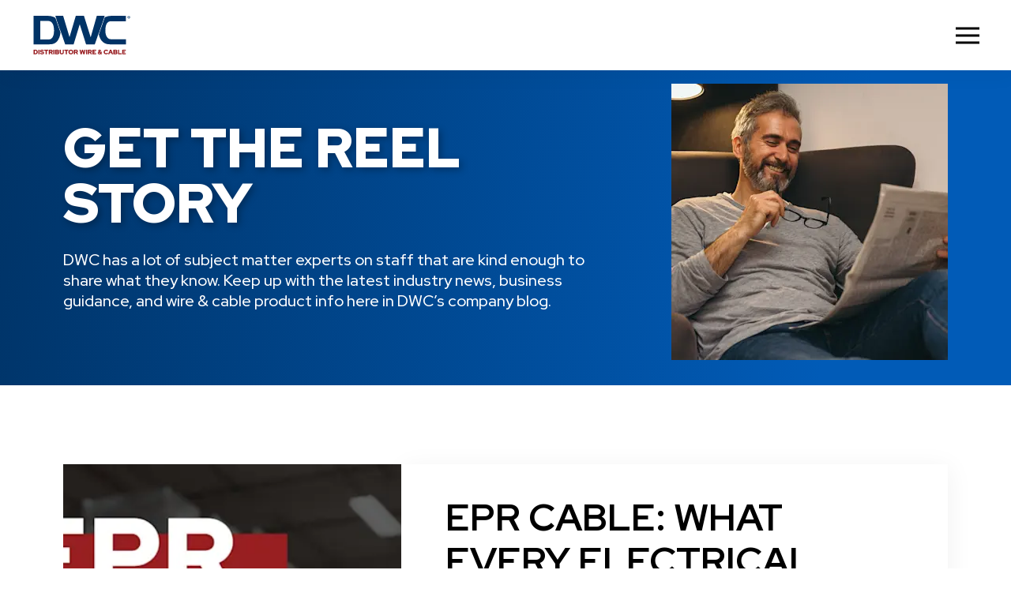

--- FILE ---
content_type: text/html; charset=UTF-8
request_url: https://distributor-wire-site-staging.netlify.app/blogs
body_size: 75002
content:
<!DOCTYPE html><html lang="en"><head><meta charSet="utf-8"/><script type="application/ld+json">{"@context":"https://schema.org","@type":"Organization","name":"Distributor Wire & Cable","alternateName":"DWC","url":"https://www.distributorwire.com","logo":"https://www.distributorwire.com/images/header/DWC-Main-Logo.svg","description":"Leading specialty wire and cable master distributor serving industrial, commercial, residential, and utility markets.","address":{"@type":"PostalAddress","streetAddress":"3650 N. Salida St, Suite 10","addressLocality":"Aurora","addressRegion":"CO","postalCode":"80011","addressCountry":"US"},"contactPoint":{"@type":"ContactPoint","telephone":"+1-888-439-2947","contactType":"customer service","availableLanguage":"en"},"sameAs":["https://www.linkedin.com/company/distributor-wire-&-cable","https://www.facebook.com/DistributorWireCable/"]}</script><title>Read latest news</title><meta name="description" content="Latest news description"/><meta name="viewport" content="width=device-width, initial-scale=1"/><link rel="canonical" href="https://www.distributorwire.com/blogs"/><meta name="og:title" content="Read latest news"/><meta name="og:description" content="Latest news description"/><meta name="og:image" content="https://www.distributorwire.com/images/seo/dwc-og-image.jpg"/><meta name="og:type" content="website"/><meta name="og:url" content="https://www.distributorwire.com/blogs"/><meta property="og:site_name" content="Distributor Wire &amp; Cable"/><meta property="og:locale" content="en_US"/><meta name="twitter::card" content="summary_large_image"/><meta name="twitter::site" content="@distributorwire"/><meta name="twitter::title" content="Read latest news"/><meta name="twitter::description" content="Latest news description"/><meta name="twitter::image" content="https://www.distributorwire.com/images/seo/dwc-og-image.jpg"/><link rel="preload" as="image" imageSrcSet="/_next/image?url=https%3A%2F%2Fimages.ctfassets.net%2F49tdu0897agv%2F5yUBNbp1VXj3ve8zyl4ISJ%2F53b009c028ece8a6a7e9a9c98022b574%2Fblog-page-tn.png%3Fw%3D350%26h%3D350%26fm%3Dwebp&amp;w=384&amp;q=75 1x, /_next/image?url=https%3A%2F%2Fimages.ctfassets.net%2F49tdu0897agv%2F5yUBNbp1VXj3ve8zyl4ISJ%2F53b009c028ece8a6a7e9a9c98022b574%2Fblog-page-tn.png%3Fw%3D350%26h%3D350%26fm%3Dwebp&amp;w=750&amp;q=75 2x" fetchpriority="high"/><meta name="next-head-count" content="19"/><link rel="apple-touch-icon" sizes="180x180" href="/favicon/apple-touch-icon.png"/><link rel="icon" type="image/png" sizes="32x32" href="/favicon/favicon-32x32.png"/><link rel="icon" type="image/png" sizes="16x16" href="/favicon/favicon-16x16.png"/><link rel="manifest" href="/favicon/site.webmanifest"/><link rel="mask-icon" href="/favicon/safari-pinned-tab.svg" color="#5bbad5"/><meta name="msapplication-TileColor" content="#da532c"/><meta name="theme-color" content="#ffffff"/><link rel="preload" href="/_next/static/media/c609bc916991e10c-s.p.woff2" as="font" type="font/woff2" crossorigin="anonymous" data-next-font="size-adjust"/><link rel="preload" href="/_next/static/css/77448d81e9f9842d.css" as="style"/><link rel="stylesheet" href="/_next/static/css/77448d81e9f9842d.css" data-n-g=""/><noscript data-n-css=""></noscript><script defer="" nomodule="" src="/_next/static/chunks/polyfills-c67a75d1b6f99dc8.js"></script><script src="/_next/static/chunks/webpack-38cee4c0e358b1a3.js" defer=""></script><script src="/_next/static/chunks/framework-2c79e2a64abdb08b.js" defer=""></script><script src="/_next/static/chunks/main-67ef6a944946ce94.js" defer=""></script><script src="/_next/static/chunks/pages/_app-9a0a86547354a7dd.js" defer=""></script><script src="/_next/static/chunks/pages/blogs-b74eb7f685c9625a.js" defer=""></script><script src="/_next/static/cu85ylWJENmkDzYQsXPRB/_buildManifest.js" defer=""></script><script src="/_next/static/cu85ylWJENmkDzYQsXPRB/_ssgManifest.js" defer=""></script></head><body><div id="__next"><div id="modal-container"></div><div class="layout blogsPageLayout __variable_49415d font-primary"><div class="Toastify"></div><header id="dwcHeader" class="bg-white dwcHeader card-shadow fixed p-layer"><div class="relative dwcContainer"><div class="contentContainer "><div class="flex items-center justify-between xl:block xl:flex-1 topbar"><div class="flex py-2 mr-8 logoContainer xl:py-0"><a href="/"><div class="py-2 cursor-pointer"><img alt="logo" loading="lazy" width="185" height="60" decoding="async" data-nimg="1" class="" style="color:transparent" src="/images/header/DWC-Main-Logo.svg"/></div></a></div><div class="menuContainer "><svg xmlns="http://www.w3.org/2000/svg" width="36" height="36" viewBox="0 0 24 24"><path d="M2 5v2h20V5H2zm0 6v2h20v-2H2zm0 6v2h20v-2H2z"></path></svg></div></div><div class=" navContainer  hide "><nav class="mx-auto mt-6 xl:mt-0"><ul class="text-left list-none xl: xl:text-center listsContainer"><li class="xl:py-4 z-20 bg-red dropdown mb-3 xl:mb-0 "><div class="flex items-center justify-between xl:block"><div class="flex items-center justify-between  xl:justify-start  uppercase cursor-auto "><div class="hidden navSvgContainer xl:block"><a aria-label="industrial" href="/industrial"></a></div><a aria-label="products" href="/industrial"><span class="font-black cursor-pointer xl:hidden title heading-lg-m">products</span></a></div><div class="flex items-center justify-end w-full"><div class="
                          -rotate-90    
                          xl:hidden cursor-pointer transition-all duration-250  dropdownMobile"><svg xmlns="http://www.w3.org/2000/svg" width="18" height="15" viewBox="0 0 16 13"><path fill="#000" d="M8 0l8 13H0z" data-name="Polygon 2" transform="rotate(180 8 6.5)"></path></svg></div></div></div><div class="hidden xl:block"><div class="headerDropdown absolute 2xl:right-36 transition-all right-0   z-20 opacity-0 invisible"><ul style="max-width:1312px;padding-top:56px;padding-bottom:56px;padding-left:56px;padding-right:56px;column-gap:40px;row-gap:30px;border-radius:10px" class="bg-white list-none  grid grid-cols-4"><li class="content  mb-4"><div class="flex items-start "><div class="block mt-2 imageContainer" style="min-width:45px"><img alt="industrial" loading="lazy" width="45" height="45" decoding="async" data-nimg="1" class="" style="color:transparent" srcSet="/_next/image?url=https%3A%2F%2Fimages.ctfassets.net%2F49tdu0897agv%2FsZLw64KOtgeVjrpX5vn7G%2Fce44a711a7354df74552101ae571c1d9%2FDWC-nav-icon-industrial.svg%3Ffm%3Dwebp&amp;w=48&amp;q=75 1x, /_next/image?url=https%3A%2F%2Fimages.ctfassets.net%2F49tdu0897agv%2FsZLw64KOtgeVjrpX5vn7G%2Fce44a711a7354df74552101ae571c1d9%2FDWC-nav-icon-industrial.svg%3Ffm%3Dwebp&amp;w=96&amp;q=75 2x" src="/_next/image?url=https%3A%2F%2Fimages.ctfassets.net%2F49tdu0897agv%2FsZLw64KOtgeVjrpX5vn7G%2Fce44a711a7354df74552101ae571c1d9%2FDWC-nav-icon-industrial.svg%3Ffm%3Dwebp&amp;w=96&amp;q=75"/></div><div class="ml-6 text-left "><div class="titleContainer block"><a aria-label="industrial" href="/industrial"><span class="cursor-pointer title font-black">Industrial</span></a></div><div class="block mt-2"><div class="capitalize mb-2"><a aria-label="Armored Wire &amp; Cable" class="capitalize sub-menu-item" href="/industrial/armored-wire-and-cable">Armored Wire &amp; Cable</a></div><div class="capitalize mb-2"><a aria-label="Building Wire" class="capitalize sub-menu-item" href="/industrial/building-wire">Building Wire</a></div><div class="capitalize mb-2"><a aria-label="High Temp Wire &amp; Cable" class="capitalize sub-menu-item" href="/industrial/high-temp-wire-and-cable">High Temp Wire &amp; Cable</a></div><div class="capitalize mb-2"><a aria-label="Instrumentation Tray Cable" class="capitalize sub-menu-item" href="/industrial/instrumentation-tray-cable">Instrumentation Tray Cable</a></div><div class="capitalize mb-2"><a aria-label="Medium Voltage Power Cable" class="capitalize sub-menu-item" href="/industrial/medium-voltage">Medium Voltage Power Cable</a></div><div class="capitalize mb-2"><a aria-label="Portable Mining Cords" class="capitalize sub-menu-item" href="/industrial/portable-mining-cords">Portable Mining Cords</a></div><div class="capitalize mb-2"><a aria-label="Thermocouple" class="capitalize sub-menu-item" href="/industrial/thermocouple">Thermocouple</a></div><div class="capitalize mb-2"><a aria-label="Tray Cable" class="capitalize sub-menu-item" href="/industrial/tray-cable">Tray Cable</a></div><div class="capitalize "><a aria-label="VFD Cable" class="capitalize sub-menu-item" href="/industrial/vfd-cable">VFD Cable</a></div></div></div></div></li><li class="content  mb-4"><div class="flex items-start "><div class="block mt-2 imageContainer" style="min-width:45px"><img alt="Commercial icon" loading="lazy" width="45" height="45" decoding="async" data-nimg="1" class="" style="color:transparent" srcSet="/_next/image?url=https%3A%2F%2Fimages.ctfassets.net%2F49tdu0897agv%2F6d3Nva9R6CcpzQMCxExi5x%2F1c8a280c2a3af57433898aad9da13f76%2FDWC-nav-icon-commercial.svg%3Ffm%3Dwebp&amp;w=48&amp;q=75 1x, /_next/image?url=https%3A%2F%2Fimages.ctfassets.net%2F49tdu0897agv%2F6d3Nva9R6CcpzQMCxExi5x%2F1c8a280c2a3af57433898aad9da13f76%2FDWC-nav-icon-commercial.svg%3Ffm%3Dwebp&amp;w=96&amp;q=75 2x" src="/_next/image?url=https%3A%2F%2Fimages.ctfassets.net%2F49tdu0897agv%2F6d3Nva9R6CcpzQMCxExi5x%2F1c8a280c2a3af57433898aad9da13f76%2FDWC-nav-icon-commercial.svg%3Ffm%3Dwebp&amp;w=96&amp;q=75"/></div><div class="ml-6 text-left "><div class="titleContainer block"><a aria-label="commercial" href="/commercial"><span class="cursor-pointer title font-black">Commercial</span></a></div><div class="block mt-2"><div class="capitalize mb-2"><a aria-label="Aluminum Wire &amp; Cable" class="capitalize sub-menu-item" href="/commercial/aluminum-wire-cable">Aluminum Wire &amp; Cable</a></div><div class="capitalize mb-2"><a aria-label="Building Wire" class="capitalize sub-menu-item" href="/commercial/commercial-building-wire">Building Wire</a></div><div class="capitalize mb-2"><a aria-label="Cat Cable" class="capitalize sub-menu-item" href="/commercial/cat-cable">Cat Cable</a></div><div class="capitalize mb-2"><a aria-label="Coax Cable" class="capitalize sub-menu-item" href="/commercial/coax-cable">Coax Cable</a></div><div class="capitalize mb-2"><a aria-label="Fire Alarm" class="capitalize sub-menu-item" href="/commercial/fire-alarm">Fire Alarm</a></div><div class="capitalize mb-2"><a aria-label="Machine Tool Wire" class="capitalize sub-menu-item" href="/commercial/machine-tool-wire">Machine Tool Wire</a></div><div class="capitalize mb-2"><a aria-label="Sound Security" class="capitalize sub-menu-item" href="/commercial/sound-security">Sound Security</a></div><div class="capitalize "><a aria-label="Switchboard Wire" class="capitalize sub-menu-item" href="/commercial/switchboard-wire">Switchboard Wire</a></div></div></div></div></li><li class="content  mb-4"><div class="flex items-start "><div class="block mt-2 imageContainer" style="min-width:45px"><img alt="Residential" loading="lazy" width="45" height="45" decoding="async" data-nimg="1" class="" style="color:transparent" srcSet="/_next/image?url=https%3A%2F%2Fimages.ctfassets.net%2F49tdu0897agv%2F2Sz6uzVcqQwgY3IeYaQHxi%2F15f72812630b498bbc3a28e7fd51496b%2FDWC-nav-icon-residential.svg%3Ffm%3Dwebp&amp;w=48&amp;q=75 1x, /_next/image?url=https%3A%2F%2Fimages.ctfassets.net%2F49tdu0897agv%2F2Sz6uzVcqQwgY3IeYaQHxi%2F15f72812630b498bbc3a28e7fd51496b%2FDWC-nav-icon-residential.svg%3Ffm%3Dwebp&amp;w=96&amp;q=75 2x" src="/_next/image?url=https%3A%2F%2Fimages.ctfassets.net%2F49tdu0897agv%2F2Sz6uzVcqQwgY3IeYaQHxi%2F15f72812630b498bbc3a28e7fd51496b%2FDWC-nav-icon-residential.svg%3Ffm%3Dwebp&amp;w=96&amp;q=75"/></div><div class="ml-6 text-left "><div class="titleContainer block"><a aria-label="residential" href="/residential"><span class="cursor-pointer title font-black">Residential</span></a></div><div class="block mt-2"><div class="capitalize mb-2"><a aria-label="Aluminum Wire &amp; Cable" class="capitalize sub-menu-item" href="/residential/residential-aluminum-wire-and-cable">Aluminum Wire &amp; Cable</a></div><div class="capitalize mb-2"><a aria-label="Building Wire" class="capitalize sub-menu-item" href="/residential/residential-building-wire">Building Wire</a></div><div class="capitalize mb-2"><a aria-label="Cat Cable" class="capitalize sub-menu-item" href="/residential/cat-cable">Cat Cable</a></div><div class="capitalize mb-2"><a aria-label="Coax Cable" class="capitalize sub-menu-item" href="/residential/coax-cable">Coax Cable</a></div><div class="capitalize mb-2"><a aria-label="Fire Alarm" class="capitalize sub-menu-item" href="/residential/fire-alarm">Fire Alarm</a></div><div class="capitalize mb-2"><a aria-label="Machine Tool Wire" class="capitalize sub-menu-item" href="/residential/machine-tool-wire">Machine Tool Wire</a></div><div class="capitalize mb-2"><a aria-label="Sound Security" class="capitalize sub-menu-item" href="/residential/sound-security">Sound Security</a></div><div class="capitalize "><a aria-label="Switchboard Wire" class="capitalize sub-menu-item" href="/residential/switchboard-wire">Switchboard Wire</a></div></div></div></div></li><li class="content  mb-4"><div class="flex items-start "><div class="block mt-2 imageContainer" style="min-width:45px"><img alt="Utility icon" loading="lazy" width="45" height="45" decoding="async" data-nimg="1" class="" style="color:transparent" srcSet="/_next/image?url=https%3A%2F%2Fimages.ctfassets.net%2F49tdu0897agv%2F3JkXumcSSbIKcU75YIlVDl%2F982ec9b0cd4f5e940e17166ff81128a9%2FDWC-nav-icon-utility.svg%3Ffm%3Dwebp&amp;w=48&amp;q=75 1x, /_next/image?url=https%3A%2F%2Fimages.ctfassets.net%2F49tdu0897agv%2F3JkXumcSSbIKcU75YIlVDl%2F982ec9b0cd4f5e940e17166ff81128a9%2FDWC-nav-icon-utility.svg%3Ffm%3Dwebp&amp;w=96&amp;q=75 2x" src="/_next/image?url=https%3A%2F%2Fimages.ctfassets.net%2F49tdu0897agv%2F3JkXumcSSbIKcU75YIlVDl%2F982ec9b0cd4f5e940e17166ff81128a9%2FDWC-nav-icon-utility.svg%3Ffm%3Dwebp&amp;w=96&amp;q=75"/></div><div class="ml-6 text-left "><div class="titleContainer block"><a aria-label="utility" href="/utility"><span class="cursor-pointer title font-black">Utility</span></a></div><div class="block mt-2"><div class="capitalize mb-2"><a aria-label="Aluminum Wire &amp; Cable" class="capitalize sub-menu-item" href="/utility/utility-aluminum-wire-and-cable">Aluminum Wire &amp; Cable</a></div><div class="capitalize mb-2"><a aria-label="Building Wire" class="capitalize sub-menu-item" href="/utility/utility-building-wire">Building Wire</a></div><div class="capitalize mb-2"><a aria-label="Medium Voltage Power Cable" class="capitalize sub-menu-item" href="/utility/medium-voltage">Medium Voltage Power Cable</a></div><div class="capitalize "><a aria-label="Tray Cable" class="capitalize sub-menu-item" href="/utility/tray-cable-utility">Tray Cable</a></div></div></div></div></li></ul></div></div><div class="transition-all duration-200 overflow-hidden xl:hidden max-h-0"><div class="headerDropdownMobile"><ul class="grid grid-cols-1 gap-3 ml-8 list-none pt-3 pb-2"><li><div><div class="  flex justify-between items-center cursor-pointer"><a aria-label="industrial" href="/industrial"><span class="cursor-pointer subListItem title text-black">Industrial</span></a><div class="flex items-center justify-end flex-1"><div class="transition-all duration-250 cursor-pointer   -rotate-90  "><svg xmlns="http://www.w3.org/2000/svg" width="18" height="15" viewBox="0 0 16 13"><path fill="#000" d="M8 0l8 13H0z" data-name="Polygon 2" transform="rotate(180 8 6.5)"></path></svg></div></div></div><div class=" ml-8 transition-all duration-250 max-h-0 overflow-hidden  grid grid-cols-1 gap-2 " style="max-height:0px"><div class="capitalize font-medium "><a class="capitalize sub-menu-item" href="/industrial/armored-wire-and-cable">Armored Wire &amp; Cable</a></div><div class="capitalize font-medium "><a class="capitalize sub-menu-item" href="/industrial/building-wire">Building Wire</a></div><div class="capitalize font-medium "><a class="capitalize sub-menu-item" href="/industrial/high-temp-wire-and-cable">High Temp Wire &amp; Cable</a></div><div class="capitalize font-medium "><a class="capitalize sub-menu-item" href="/industrial/instrumentation-tray-cable">Instrumentation Tray Cable</a></div><div class="capitalize font-medium "><a class="capitalize sub-menu-item" href="/industrial/medium-voltage">Medium Voltage Power Cable</a></div><div class="capitalize font-medium "><a class="capitalize sub-menu-item" href="/industrial/portable-mining-cords">Portable Mining Cords</a></div><div class="capitalize font-medium "><a class="capitalize sub-menu-item" href="/industrial/thermocouple">Thermocouple</a></div><div class="capitalize font-medium "><a class="capitalize sub-menu-item" href="/industrial/tray-cable">Tray Cable</a></div><div class="capitalize font-medium "><a class="capitalize sub-menu-item" href="/industrial/vfd-cable">VFD Cable</a></div></div></div></li><li><div><div class="  flex justify-between items-center cursor-pointer"><a aria-label="commercial" href="/commercial"><span class="cursor-pointer subListItem title text-black">Commercial</span></a><div class="flex items-center justify-end flex-1"><div class="transition-all duration-250 cursor-pointer   -rotate-90  "><svg xmlns="http://www.w3.org/2000/svg" width="18" height="15" viewBox="0 0 16 13"><path fill="#000" d="M8 0l8 13H0z" data-name="Polygon 2" transform="rotate(180 8 6.5)"></path></svg></div></div></div><div class=" ml-8 transition-all duration-250 max-h-0 overflow-hidden  grid grid-cols-1 gap-2 " style="max-height:0px"><div class="capitalize font-medium "><a class="capitalize sub-menu-item" href="/commercial/aluminum-wire-cable">Aluminum Wire &amp; Cable</a></div><div class="capitalize font-medium "><a class="capitalize sub-menu-item" href="/commercial/commercial-building-wire">Building Wire</a></div><div class="capitalize font-medium "><a class="capitalize sub-menu-item" href="/commercial/cat-cable">Cat Cable</a></div><div class="capitalize font-medium "><a class="capitalize sub-menu-item" href="/commercial/coax-cable">Coax Cable</a></div><div class="capitalize font-medium "><a class="capitalize sub-menu-item" href="/commercial/fire-alarm">Fire Alarm</a></div><div class="capitalize font-medium "><a class="capitalize sub-menu-item" href="/commercial/machine-tool-wire">Machine Tool Wire</a></div><div class="capitalize font-medium "><a class="capitalize sub-menu-item" href="/commercial/sound-security">Sound Security</a></div><div class="capitalize font-medium "><a class="capitalize sub-menu-item" href="/commercial/switchboard-wire">Switchboard Wire</a></div></div></div></li><li><div><div class="  flex justify-between items-center cursor-pointer"><a aria-label="residential" href="/residential"><span class="cursor-pointer subListItem title text-black">Residential</span></a><div class="flex items-center justify-end flex-1"><div class="transition-all duration-250 cursor-pointer   -rotate-90  "><svg xmlns="http://www.w3.org/2000/svg" width="18" height="15" viewBox="0 0 16 13"><path fill="#000" d="M8 0l8 13H0z" data-name="Polygon 2" transform="rotate(180 8 6.5)"></path></svg></div></div></div><div class=" ml-8 transition-all duration-250 max-h-0 overflow-hidden  grid grid-cols-1 gap-2 " style="max-height:0px"><div class="capitalize font-medium "><a class="capitalize sub-menu-item" href="/residential/residential-aluminum-wire-and-cable">Aluminum Wire &amp; Cable</a></div><div class="capitalize font-medium "><a class="capitalize sub-menu-item" href="/residential/residential-building-wire">Building Wire</a></div><div class="capitalize font-medium "><a class="capitalize sub-menu-item" href="/residential/cat-cable">Cat Cable</a></div><div class="capitalize font-medium "><a class="capitalize sub-menu-item" href="/residential/coax-cable">Coax Cable</a></div><div class="capitalize font-medium "><a class="capitalize sub-menu-item" href="/residential/fire-alarm">Fire Alarm</a></div><div class="capitalize font-medium "><a class="capitalize sub-menu-item" href="/residential/machine-tool-wire">Machine Tool Wire</a></div><div class="capitalize font-medium "><a class="capitalize sub-menu-item" href="/residential/sound-security">Sound Security</a></div><div class="capitalize font-medium "><a class="capitalize sub-menu-item" href="/residential/switchboard-wire">Switchboard Wire</a></div></div></div></li><li><div><div class="  flex justify-between items-center cursor-pointer"><a aria-label="utility" href="/utility"><span class="cursor-pointer subListItem title text-black">Utility</span></a><div class="flex items-center justify-end flex-1"><div class="transition-all duration-250 cursor-pointer   -rotate-90  "><svg xmlns="http://www.w3.org/2000/svg" width="18" height="15" viewBox="0 0 16 13"><path fill="#000" d="M8 0l8 13H0z" data-name="Polygon 2" transform="rotate(180 8 6.5)"></path></svg></div></div></div><div class=" ml-8 transition-all duration-250 max-h-0 overflow-hidden  grid grid-cols-1 gap-2 " style="max-height:0px"><div class="capitalize font-medium "><a class="capitalize sub-menu-item" href="/utility/utility-aluminum-wire-and-cable">Aluminum Wire &amp; Cable</a></div><div class="capitalize font-medium "><a class="capitalize sub-menu-item" href="/utility/utility-building-wire">Building Wire</a></div><div class="capitalize font-medium "><a class="capitalize sub-menu-item" href="/utility/medium-voltage">Medium Voltage Power Cable</a></div><div class="capitalize font-medium "><a class="capitalize sub-menu-item" href="/utility/tray-cable-utility">Tray Cable</a></div></div></div></li></ul></div></div></li><li class="xl:py-4 z-20 bg-red dropdown mb-3 xl:mb-0 "><div class="flex items-center justify-between xl:block"><div class="flex items-center justify-between  xl:justify-start  uppercase cursor-auto "><div class="hidden navSvgContainer xl:block"><a aria-label="services" href="/services"></a></div><a aria-label="services" href="/services"><span class="font-black cursor-pointer xl:hidden title heading-lg-m">services</span></a></div><div class="flex items-center justify-end w-full"><div class="
                          -rotate-90    
                          xl:hidden cursor-pointer transition-all duration-250  dropdownMobile"><svg xmlns="http://www.w3.org/2000/svg" width="18" height="15" viewBox="0 0 16 13"><path fill="#000" d="M8 0l8 13H0z" data-name="Polygon 2" transform="rotate(180 8 6.5)"></path></svg></div></div></div><div class="hidden xl:block"><div class="headerDropdown absolute 2xl:right-36 transition-all right-0   z-20 opacity-0 invisible"><ul style="max-width:1312px;padding-top:56px;padding-bottom:56px;padding-left:56px;padding-right:56px;column-gap:40px;row-gap:30px;border-radius:10px" class="bg-white list-none  grid grid-cols-4"><li class="content  mb-4"><a class="text-left desktop-dropdown-item" href="/services#striping"><div class="flex items-start cursor-pointer"><div class="block imageContainer" style="min-width:45px"><img alt="Striping" loading="lazy" width="45" height="45" decoding="async" data-nimg="1" class="" style="color:transparent" srcSet="/_next/image?url=https%3A%2F%2Fimages.ctfassets.net%2F49tdu0897agv%2F6n1Pt5tyezP5e6ry1xIvXf%2Fe6bba06a2d680fe8f6aebfed0a0fee05%2FDWC-nav-icon-striping.svg%3Ffm%3Dwebp&amp;w=48&amp;q=75 1x, /_next/image?url=https%3A%2F%2Fimages.ctfassets.net%2F49tdu0897agv%2F6n1Pt5tyezP5e6ry1xIvXf%2Fe6bba06a2d680fe8f6aebfed0a0fee05%2FDWC-nav-icon-striping.svg%3Ffm%3Dwebp&amp;w=96&amp;q=75 2x" src="/_next/image?url=https%3A%2F%2Fimages.ctfassets.net%2F49tdu0897agv%2F6n1Pt5tyezP5e6ry1xIvXf%2Fe6bba06a2d680fe8f6aebfed0a0fee05%2FDWC-nav-icon-striping.svg%3Ffm%3Dwebp&amp;w=96&amp;q=75"/></div><div class="ml-4 "><span class="capitalize cursor-pointer title font-black">Striping</span><p class="block mt-4 sub-menu-item">A custom cable identification method​</p></div></div></a></li><li class="content  mb-4"><a class="text-left desktop-dropdown-item" href="/services#dyeing"><div class="flex items-start cursor-pointer"><div class="block imageContainer" style="min-width:45px"><img alt="Dyeing" loading="lazy" width="45" height="45" decoding="async" data-nimg="1" class="" style="color:transparent" srcSet="/_next/image?url=https%3A%2F%2Fimages.ctfassets.net%2F49tdu0897agv%2FxhkfY0QZZdoAm44HNXMoW%2Ff7e7deef92ee9a0c870524c4d939ac86%2FDWC-nav-icon-dyeing.svg%3Ffm%3Dwebp&amp;w=48&amp;q=75 1x, /_next/image?url=https%3A%2F%2Fimages.ctfassets.net%2F49tdu0897agv%2FxhkfY0QZZdoAm44HNXMoW%2Ff7e7deef92ee9a0c870524c4d939ac86%2FDWC-nav-icon-dyeing.svg%3Ffm%3Dwebp&amp;w=96&amp;q=75 2x" src="/_next/image?url=https%3A%2F%2Fimages.ctfassets.net%2F49tdu0897agv%2FxhkfY0QZZdoAm44HNXMoW%2Ff7e7deef92ee9a0c870524c4d939ac86%2FDWC-nav-icon-dyeing.svg%3Ffm%3Dwebp&amp;w=96&amp;q=75"/></div><div class="ml-4 "><span class="capitalize cursor-pointer title font-black">Dyeing</span><p class="block mt-4 sub-menu-item">Any cable – any color!​ For safety and simplicity</p></div></div></a></li><li class="content  mb-4"><a class="text-left desktop-dropdown-item" href="/services#twisting"><div class="flex items-start cursor-pointer"><div class="block imageContainer" style="min-width:45px"><img alt="Twisting" loading="lazy" width="45" height="45" decoding="async" data-nimg="1" class="" style="color:transparent" srcSet="/_next/image?url=https%3A%2F%2Fimages.ctfassets.net%2F49tdu0897agv%2FWgqnOddgi6ZJfgbIQhzF7%2Ffaa6068c1aa00fd1f1b7d73b47b839d0%2FDWC-nav-icon-twisting.svg%3Ffm%3Dwebp&amp;w=48&amp;q=75 1x, /_next/image?url=https%3A%2F%2Fimages.ctfassets.net%2F49tdu0897agv%2FWgqnOddgi6ZJfgbIQhzF7%2Ffaa6068c1aa00fd1f1b7d73b47b839d0%2FDWC-nav-icon-twisting.svg%3Ffm%3Dwebp&amp;w=96&amp;q=75 2x" src="/_next/image?url=https%3A%2F%2Fimages.ctfassets.net%2F49tdu0897agv%2FWgqnOddgi6ZJfgbIQhzF7%2Ffaa6068c1aa00fd1f1b7d73b47b839d0%2FDWC-nav-icon-twisting.svg%3Ffm%3Dwebp&amp;w=96&amp;q=75"/></div><div class="ml-4 "><span class="capitalize cursor-pointer title font-black">Twisting</span><p class="block mt-4 sub-menu-item">For a custom, jacketless, multi-conductor solution</p></div></div></a></li><li class="content  mb-4"><a class="text-left desktop-dropdown-item" href="/services#bundling"><div class="flex items-start cursor-pointer"><div class="block imageContainer" style="min-width:45px"><img alt="Bundling" loading="lazy" width="45" height="45" decoding="async" data-nimg="1" class="" style="color:transparent" srcSet="/_next/image?url=https%3A%2F%2Fimages.ctfassets.net%2F49tdu0897agv%2F22ZhX8wFXs09jPtEb2mQO7%2Fe04c7b24fdbcf89ac24671c44167b643%2FDWC-nav-icon-bundling.svg%3Ffm%3Dwebp&amp;w=48&amp;q=75 1x, /_next/image?url=https%3A%2F%2Fimages.ctfassets.net%2F49tdu0897agv%2F22ZhX8wFXs09jPtEb2mQO7%2Fe04c7b24fdbcf89ac24671c44167b643%2FDWC-nav-icon-bundling.svg%3Ffm%3Dwebp&amp;w=96&amp;q=75 2x" src="/_next/image?url=https%3A%2F%2Fimages.ctfassets.net%2F49tdu0897agv%2F22ZhX8wFXs09jPtEb2mQO7%2Fe04c7b24fdbcf89ac24671c44167b643%2FDWC-nav-icon-bundling.svg%3Ffm%3Dwebp&amp;w=96&amp;q=75"/></div><div class="ml-4 "><span class="capitalize cursor-pointer title font-black">Bundling</span><p class="block mt-4 sub-menu-item">Combine multiple-type cables on a single reel</p></div></div></a></li><li class="content  mb-4"><a class="text-left desktop-dropdown-item" href="/services#custom-printing"><div class="flex items-start cursor-pointer"><div class="block imageContainer" style="min-width:45px"><img alt="Custom Printing" loading="lazy" width="45" height="45" decoding="async" data-nimg="1" class="" style="color:transparent" srcSet="/_next/image?url=https%3A%2F%2Fimages.ctfassets.net%2F49tdu0897agv%2F325EGxMJrvITUgdAFpALDX%2F7aa8dd159f6eed9425ac1ff1406fc5db%2FDWC-nav-icon-printing.svg%3Ffm%3Dwebp&amp;w=48&amp;q=75 1x, /_next/image?url=https%3A%2F%2Fimages.ctfassets.net%2F49tdu0897agv%2F325EGxMJrvITUgdAFpALDX%2F7aa8dd159f6eed9425ac1ff1406fc5db%2FDWC-nav-icon-printing.svg%3Ffm%3Dwebp&amp;w=96&amp;q=75 2x" src="/_next/image?url=https%3A%2F%2Fimages.ctfassets.net%2F49tdu0897agv%2F325EGxMJrvITUgdAFpALDX%2F7aa8dd159f6eed9425ac1ff1406fc5db%2FDWC-nav-icon-printing.svg%3Ffm%3Dwebp&amp;w=96&amp;q=75"/></div><div class="ml-4 "><span class="capitalize cursor-pointer title font-black">Custom Printing</span><p class="block mt-4 sub-menu-item">For branding, safety, regulatory standards</p></div></div></a></li><li class="content  mb-4"><a class="text-left desktop-dropdown-item" href="/services#cut-to-length-orders"><div class="flex items-start cursor-pointer"><div class="block imageContainer" style="min-width:45px"><img alt="Cut-to-Length Orders" loading="lazy" width="45" height="45" decoding="async" data-nimg="1" class="" style="color:transparent" srcSet="/_next/image?url=https%3A%2F%2Fimages.ctfassets.net%2F49tdu0897agv%2F1YfA9iqkRHXsb8LTRyaFNG%2Fe62532a46fa9e0c25fbdb5383c8c8578%2FDWC-value-icon-cut.svg%3Ffm%3Dwebp&amp;w=48&amp;q=75 1x, /_next/image?url=https%3A%2F%2Fimages.ctfassets.net%2F49tdu0897agv%2F1YfA9iqkRHXsb8LTRyaFNG%2Fe62532a46fa9e0c25fbdb5383c8c8578%2FDWC-value-icon-cut.svg%3Ffm%3Dwebp&amp;w=96&amp;q=75 2x" src="/_next/image?url=https%3A%2F%2Fimages.ctfassets.net%2F49tdu0897agv%2F1YfA9iqkRHXsb8LTRyaFNG%2Fe62532a46fa9e0c25fbdb5383c8c8578%2FDWC-value-icon-cut.svg%3Ffm%3Dwebp&amp;w=96&amp;q=75"/></div><div class="ml-4 "><span class="capitalize cursor-pointer title font-black">Cut-to-Length Orders</span><p class="block mt-4 sub-menu-item">Reduce waste and maximize profits</p></div></div></a></li><li class="content  mb-4"><a class="text-left desktop-dropdown-item" href="/services#cable-management"><div class="flex items-start cursor-pointer"><div class="block imageContainer" style="min-width:45px"><img alt="Cable Management" loading="lazy" width="45" height="45" decoding="async" data-nimg="1" class="" style="color:transparent" srcSet="/_next/image?url=https%3A%2F%2Fimages.ctfassets.net%2F49tdu0897agv%2F4IULzqDuM1DMi8lji9rK5B%2F3e70864d60b8bca910cb0d9f626d48d9%2FDWC-nav-icon-cableManagement.svg%3Ffm%3Dwebp&amp;w=48&amp;q=75 1x, /_next/image?url=https%3A%2F%2Fimages.ctfassets.net%2F49tdu0897agv%2F4IULzqDuM1DMi8lji9rK5B%2F3e70864d60b8bca910cb0d9f626d48d9%2FDWC-nav-icon-cableManagement.svg%3Ffm%3Dwebp&amp;w=96&amp;q=75 2x" src="/_next/image?url=https%3A%2F%2Fimages.ctfassets.net%2F49tdu0897agv%2F4IULzqDuM1DMi8lji9rK5B%2F3e70864d60b8bca910cb0d9f626d48d9%2FDWC-nav-icon-cableManagement.svg%3Ffm%3Dwebp&amp;w=96&amp;q=75"/></div><div class="ml-4 "><span class="capitalize cursor-pointer title font-black">Cable Management</span><p class="block mt-4 sub-menu-item">Streamline logistics and reduce overhead </p></div></div></a></li><li class="content  mb-4"><a class="text-left desktop-dropdown-item" href="/services#same-day-shipping"><div class="flex items-start cursor-pointer"><div class="block imageContainer" style="min-width:45px"><img alt="Same Day Shipping" loading="lazy" width="45" height="45" decoding="async" data-nimg="1" class="" style="color:transparent" srcSet="/_next/image?url=https%3A%2F%2Fimages.ctfassets.net%2F49tdu0897agv%2F3l3mv215S73prP7SFgvdKA%2Ffa10003791791e3f8ed050b830be110e%2FDWC-value-icon-sameDayShipping.svg%3Ffm%3Dwebp&amp;w=48&amp;q=75 1x, /_next/image?url=https%3A%2F%2Fimages.ctfassets.net%2F49tdu0897agv%2F3l3mv215S73prP7SFgvdKA%2Ffa10003791791e3f8ed050b830be110e%2FDWC-value-icon-sameDayShipping.svg%3Ffm%3Dwebp&amp;w=96&amp;q=75 2x" src="/_next/image?url=https%3A%2F%2Fimages.ctfassets.net%2F49tdu0897agv%2F3l3mv215S73prP7SFgvdKA%2Ffa10003791791e3f8ed050b830be110e%2FDWC-value-icon-sameDayShipping.svg%3Ffm%3Dwebp&amp;w=96&amp;q=75"/></div><div class="ml-4 "><span class="capitalize cursor-pointer title font-black">Same Day Shipping</span><p class="block mt-4 sub-menu-item">The wire &amp; cable you need, when you need it!</p></div></div></a></li><li class="content  mb-4"><a class="text-left desktop-dropdown-item" href="/services#24/7-emergency-services"><div class="flex items-start cursor-pointer"><div class="block imageContainer" style="min-width:45px"><img alt="24/7 Emergency Services" loading="lazy" width="45" height="45" decoding="async" data-nimg="1" class="" style="color:transparent" srcSet="/_next/image?url=https%3A%2F%2Fimages.ctfassets.net%2F49tdu0897agv%2F1ADeMX4FENmrWbDbi24YpY%2F73e2a32bb796a056e6be886b6153b3d6%2FDWC-value-icon-24-7emergency.svg%3Ffm%3Dwebp&amp;w=48&amp;q=75 1x, /_next/image?url=https%3A%2F%2Fimages.ctfassets.net%2F49tdu0897agv%2F1ADeMX4FENmrWbDbi24YpY%2F73e2a32bb796a056e6be886b6153b3d6%2FDWC-value-icon-24-7emergency.svg%3Ffm%3Dwebp&amp;w=96&amp;q=75 2x" src="/_next/image?url=https%3A%2F%2Fimages.ctfassets.net%2F49tdu0897agv%2F1ADeMX4FENmrWbDbi24YpY%2F73e2a32bb796a056e6be886b6153b3d6%2FDWC-value-icon-24-7emergency.svg%3Ffm%3Dwebp&amp;w=96&amp;q=75"/></div><div class="ml-4 "><span class="capitalize cursor-pointer title font-black">24/7 Emergency Services</span><p class="block mt-4 sub-menu-item">On-call and ready to respond - no matter the circumstance</p></div></div></a></li><li class="content  mb-4"><a class="text-left desktop-dropdown-item" href="/services#no-cut-charges-&amp;-no-reel-charges"><div class="flex items-start cursor-pointer"><div class="block imageContainer" style="min-width:45px"><img alt="No Reel Charges" loading="lazy" width="45" height="45" decoding="async" data-nimg="1" class="" style="color:transparent" srcSet="/_next/image?url=https%3A%2F%2Fimages.ctfassets.net%2F49tdu0897agv%2F3Zv2nd0nt5hBHsrFrH7FG8%2F4ef048ae4daccdd091aca1462ac38cf5%2FDWC-value-icon-noCharges.svg%3Ffm%3Dwebp&amp;w=48&amp;q=75 1x, /_next/image?url=https%3A%2F%2Fimages.ctfassets.net%2F49tdu0897agv%2F3Zv2nd0nt5hBHsrFrH7FG8%2F4ef048ae4daccdd091aca1462ac38cf5%2FDWC-value-icon-noCharges.svg%3Ffm%3Dwebp&amp;w=96&amp;q=75 2x" src="/_next/image?url=https%3A%2F%2Fimages.ctfassets.net%2F49tdu0897agv%2F3Zv2nd0nt5hBHsrFrH7FG8%2F4ef048ae4daccdd091aca1462ac38cf5%2FDWC-value-icon-noCharges.svg%3Ffm%3Dwebp&amp;w=96&amp;q=75"/></div><div class="ml-4 "><span class="capitalize cursor-pointer title font-black">No Cut Charges &amp; No Reel Charges</span><p class="block mt-4 sub-menu-item">Specialty wire &amp; cable without hidden costs or upcharges</p></div></div></a></li></ul></div></div><div class="transition-all duration-200 overflow-hidden xl:hidden max-h-0"><div class="headerDropdownMobile"><ul class="grid grid-cols-1 gap-5 ml-8 list-none pt-3 pb-2"><li><a href="/services#striping"><div class="flex items-start cursor-auto"><div><span class=" capitalize cursor-pointer subListItem sub-menu-item text-black">Striping</span></div></div></a></li><li><a href="/services#dyeing"><div class="flex items-start cursor-auto"><div><span class=" capitalize cursor-pointer subListItem sub-menu-item text-black">Dyeing</span></div></div></a></li><li><a href="/services#twisting"><div class="flex items-start cursor-auto"><div><span class=" capitalize cursor-pointer subListItem sub-menu-item text-black">Twisting</span></div></div></a></li><li><a href="/services#bundling"><div class="flex items-start cursor-auto"><div><span class=" capitalize cursor-pointer subListItem sub-menu-item text-black">Bundling</span></div></div></a></li><li><a href="/services#custom-printing"><div class="flex items-start cursor-auto"><div><span class=" capitalize cursor-pointer subListItem sub-menu-item text-black">Custom Printing</span></div></div></a></li><li><a href="/services#cut-to-length-orders"><div class="flex items-start cursor-auto"><div><span class=" capitalize cursor-pointer subListItem sub-menu-item text-black">Cut-to-Length Orders</span></div></div></a></li><li><a href="/services#cable-management"><div class="flex items-start cursor-auto"><div><span class=" capitalize cursor-pointer subListItem sub-menu-item text-black">Cable Management</span></div></div></a></li><li><a href="/services#same-day-shipping"><div class="flex items-start cursor-auto"><div><span class=" capitalize cursor-pointer subListItem sub-menu-item text-black">Same Day Shipping</span></div></div></a></li><li><a href="/services#24/7-emergency-services"><div class="flex items-start cursor-auto"><div><span class=" capitalize cursor-pointer subListItem sub-menu-item text-black">24/7 Emergency Services</span></div></div></a></li><li><a href="/services#no-cut-charges-&amp;-no-reel-charges"><div class="flex items-start cursor-auto"><div><span class=" capitalize cursor-pointer subListItem sub-menu-item text-black">No Cut Charges &amp; No Reel Charges</span></div></div></a></li></ul></div></div></li><li class="xl:py-4 z-20 bg-red dropdown mb-3 xl:mb-0 "><div class="flex items-center justify-between xl:block"><div class="flex items-center justify-between  xl:justify-start  uppercase cursor-auto "><div class="hidden navSvgContainer xl:block"><a aria-label="about" href="/about"></a></div><a aria-label="about" href="/about"><span class="font-black cursor-pointer xl:hidden title heading-lg-m">about</span></a></div><div class="flex items-center justify-end w-full"><div class="
                          -rotate-90    
                          xl:hidden cursor-pointer transition-all duration-250  dropdownMobile"><svg xmlns="http://www.w3.org/2000/svg" width="18" height="15" viewBox="0 0 16 13"><path fill="#000" d="M8 0l8 13H0z" data-name="Polygon 2" transform="rotate(180 8 6.5)"></path></svg></div></div></div><div class="hidden xl:block"><div class="headerDropdown absolute 2xl:right-36 transition-all right-0   z-20 opacity-0 invisible"><ul style="max-width:1312px;padding-top:56px;padding-bottom:56px;padding-left:56px;padding-right:56px;column-gap:40px;row-gap:30px;border-radius:10px" class="bg-white list-none  grid grid-cols-4"><li class="content  mb-4"><a class="text-left desktop-dropdown-item" href="/about#why-we-are-here"><div class="flex items-start cursor-pointer"><div class="block imageContainer" style="min-width:45px"><img alt="Why we are here icon" loading="lazy" width="45" height="45" decoding="async" data-nimg="1" class="" style="color:transparent" src="https://images.ctfassets.net/49tdu0897agv/2tvJdDwkjSdj2TAw3IaJpr/6ade0735aa1c7cf7c5fdff59cb4e27be/DWC-nav-icon-here.svg"/></div><div class="ml-4 "><span class="capitalize cursor-pointer title font-black">Our Purpose</span><p class="block mt-4 sub-menu-item">Extraordinary culture​, exceptional experiences</p></div></div></a></li><li class="content  mb-4"><a class="text-left desktop-dropdown-item" href="/about#why-we-are-different"><div class="flex items-start cursor-pointer"><div class="block imageContainer" style="min-width:45px"><img alt="Why we are different " loading="lazy" width="45" height="45" decoding="async" data-nimg="1" class="" style="color:transparent" src="https://images.ctfassets.net/49tdu0897agv/2LDLFAuaYmtzh33tL5KnP0/09a2e5300469492d95b67e6c18de62ad/DWC-nav-icon-different.svg"/></div><div class="ml-4 "><span class="capitalize cursor-pointer title font-black">Why We&#x27;re Different</span><p class="block mt-4 sub-menu-item">DWC makes wire &amp; cable easy!</p></div></div></a></li><li class="content  mb-4"><a class="text-left desktop-dropdown-item" href="/about#our-values"><div class="flex items-start cursor-pointer"><div class="block imageContainer" style="min-width:45px"><img alt="Our values icon" loading="lazy" width="45" height="45" decoding="async" data-nimg="1" class="" style="color:transparent" src="https://images.ctfassets.net/49tdu0897agv/5nuonH2owGHRr0QWChoi91/488da204f3c8a1d76a22219ea1cbe2c8/DWC-nav-icon-values.svg"/></div><div class="ml-4 "><span class="capitalize cursor-pointer title font-black">Values that Add Value</span><p class="block mt-4 sub-menu-item">The foundation of how we help you succeed.</p></div></div></a></li><li class="content  mb-4"><a class="text-left desktop-dropdown-item" href="/about#leadership-team"><div class="flex items-start cursor-pointer"><div class="block imageContainer" style="min-width:45px"><img alt="Leadership icon" loading="lazy" width="45" height="45" decoding="async" data-nimg="1" class="" style="color:transparent" src="https://images.ctfassets.net/49tdu0897agv/5uZ3irkB5NblRKjrereHtS/742d3370d02e41d3528bfbebf80343b8/DWC-nav-icon-leadership.svg"/></div><div class="ml-4 "><span class="capitalize cursor-pointer title font-black">Leadership Team</span><p class="block mt-4 sub-menu-item">Get to know DWC’s leaders</p></div></div></a></li><li class="content  mb-4"><a class="text-left desktop-dropdown-item" href="/about#locations"><div class="flex items-start cursor-pointer"><div class="block imageContainer" style="min-width:45px"><img alt="Location icon" loading="lazy" width="45" height="45" decoding="async" data-nimg="1" class="" style="color:transparent" src="https://images.ctfassets.net/49tdu0897agv/5YxaO7SziA1HottFY90Vs0/432f6ee716443c989b03a21fb672605a/DWC-nav-icon-locations.svg"/></div><div class="ml-4 "><span class="capitalize cursor-pointer title font-black">Locations</span><p class="block mt-4 sub-menu-item">Our nationwide network of  distribution centers</p></div></div></a></li><li class="content  mb-4"><a class="text-left desktop-dropdown-item" href="/charity"><div class="flex items-start cursor-pointer"><div class="block imageContainer" style="min-width:45px"><img alt="Charitable cause" loading="lazy" width="45" height="45" decoding="async" data-nimg="1" class="" style="color:transparent" src="https://images.ctfassets.net/49tdu0897agv/4lw0xXTN5A1xnNuJdVLteN/d70ec1a6d2b30d45a46f1ae5ea6f75e6/DWC-nav-icon-charitable.svg"/></div><div class="ml-4 "><span class="capitalize cursor-pointer title font-black">Charitable Causes</span><p class="block mt-4 sub-menu-item">Give Back, A Lot</p></div></div></a></li><li class="content  mb-4"><a class="text-left desktop-dropdown-item" href="/careers"><div class="flex items-start cursor-pointer"><div class="block imageContainer" style="min-width:45px"><img alt="Careers icon" loading="lazy" width="45" height="45" decoding="async" data-nimg="1" class="" style="color:transparent" src="https://images.ctfassets.net/49tdu0897agv/4PC5nLUkvQgZbcsDFa1usk/2abb228329c833f683d521bd86031f34/DWC-nav-icon-careers.svg"/></div><div class="ml-4 "><span class="capitalize cursor-pointer title font-black">Careers</span><p class="block mt-4 sub-menu-item">We’re hiring great people!</p></div></div></a></li></ul></div></div><div class="transition-all duration-200 overflow-hidden xl:hidden max-h-0"><div class="headerDropdownMobile"><ul class="grid grid-cols-1 gap-5 ml-8 list-none pt-3 pb-2"><li><a href="/about#why-we-are-here"><div class="flex items-start cursor-auto"><div><span class=" capitalize cursor-pointer subListItem sub-menu-item text-black">Our Purpose</span></div></div></a></li><li><a href="/about#why-we-are-different"><div class="flex items-start cursor-auto"><div><span class=" capitalize cursor-pointer subListItem sub-menu-item text-black">Why We&#x27;re Different</span></div></div></a></li><li><a href="/about#our-values"><div class="flex items-start cursor-auto"><div><span class=" capitalize cursor-pointer subListItem sub-menu-item text-black">Values that Add Value</span></div></div></a></li><li><a href="/about#leadership-team"><div class="flex items-start cursor-auto"><div><span class=" capitalize cursor-pointer subListItem sub-menu-item text-black">Leadership Team</span></div></div></a></li><li><a href="/about#locations"><div class="flex items-start cursor-auto"><div><span class=" capitalize cursor-pointer subListItem sub-menu-item text-black">Locations</span></div></div></a></li><li><a href="/charity"><div class="flex items-start cursor-auto"><div><span class=" capitalize cursor-pointer subListItem sub-menu-item text-black">Charitable Causes</span></div></div></a></li><li><a href="/careers"><div class="flex items-start cursor-auto"><div><span class=" capitalize cursor-pointer subListItem sub-menu-item text-black">Careers</span></div></div></a></li></ul></div></div></li><li class="xl:py-4 z-20 bg-red undefined mb-3 xl:mb-0 "><div class="flex items-center justify-between xl:block"><div class="undefined  uppercase cursor-auto "><div class="hidden navSvgContainer xl:block"><a aria-label="contact" href="/contact"></a></div><a aria-label="contact" href="/contact"><span class="font-black cursor-pointer xl:hidden title heading-lg-m">contact</span></a></div></div></li><li class="xl:py-4 z-20 bg-red undefined mb-3 xl:mb-0 "><div class="flex items-center justify-between xl:block"><div class="undefined  uppercase cursor-auto "><div class="hidden navSvgContainer xl:block"><a aria-label="blogs" href="/blogs"></a></div><a aria-label="blog" href="/blogs"><span class="font-black cursor-pointer xl:hidden title heading-lg-m">blog</span></a></div></div></li><li><div class="flex justify-center pb-12 mt-12 xl:block lg:pb-0 xl:ml-3 xl:mt-0 "><a href="https://fastquote.distributorwire.com" target="_blank" aria-label="Fast Quote Portal"></a></div></li></ul></nav></div></div></div></header><div id="dwcSearchBar" class="fixed w-full  top-[74px] xl:top-[90px] m-auto header-searchbar-wrapper"><div class="w-full m-auto max-w-[1660px] flex justify-end"><div class="header-searchbar-container"><div></div></div></div></div><div class="pageContent "><div><div class="blogs"><div class="text-center blogs-Banner lg:text-left"><div class="bannerComponentBg "><div class="bannerComponent  p-layer text-white"><div><div class="dwcContainer-xl contentContainer pt-14 pb-12 lg:py-8 "><div class="flex flex-col items-center lg:flex-row gap-6 lg:gap-20 mt-6 lg:mt-0"><div class=" blogsBanner-text"><h1 class="uppercase title">GET THE REEL STORY</h1><div class="hidden mt-6 description lg:block"><p class="mb-4">DWC has a lot of subject matter experts on staff that are kind enough to share what they know. Keep up with the latest industry news, business guidance, and wire &amp; cable product info here in DWC’s company blog.</p></div></div><div class="ml-0 lg:ml-auto undefined relative "><div class=" imageContainer"><img alt="heroImage.title" fetchpriority="high" loading="eager" width="350" height="350" decoding="async" data-nimg="1" class="" style="color:transparent" srcSet="/_next/image?url=https%3A%2F%2Fimages.ctfassets.net%2F49tdu0897agv%2F5yUBNbp1VXj3ve8zyl4ISJ%2F53b009c028ece8a6a7e9a9c98022b574%2Fblog-page-tn.png%3Fw%3D350%26h%3D350%26fm%3Dwebp&amp;w=384&amp;q=75 1x, /_next/image?url=https%3A%2F%2Fimages.ctfassets.net%2F49tdu0897agv%2F5yUBNbp1VXj3ve8zyl4ISJ%2F53b009c028ece8a6a7e9a9c98022b574%2Fblog-page-tn.png%3Fw%3D350%26h%3D350%26fm%3Dwebp&amp;w=750&amp;q=75 2x" src="/_next/image?url=https%3A%2F%2Fimages.ctfassets.net%2F49tdu0897agv%2F5yUBNbp1VXj3ve8zyl4ISJ%2F53b009c028ece8a6a7e9a9c98022b574%2Fblog-page-tn.png%3Fw%3D350%26h%3D350%26fm%3Dwebp&amp;w=750&amp;q=75"/></div><div class="block mt-5 description lg:hidden"><p class="mb-4">DWC has a lot of subject matter experts on staff that are kind enough to share what they know. Keep up with the latest industry news, business guidance, and wire &amp; cable product info here in DWC’s company blog.</p></div></div></div></div></div></div></div></div><div class="bgWrapper BlogsMobileBg1" style="background-image:url(/images/bgs/bg-mob/blogs/dwc-bckg-blog-mob-2.svg)"><div class=" blogs-latestBlog"><div class="dwcContainer-xl"><a class="blog-card-hover block" href="/blogs/epr-vs-xlpe-insulation-electrical-distributor-guide"><div class="flex flex-col items-stretch bg-white imageText lg:flex-row "><div class="imageContainer blogsLatestBlogImageContainer" style="background-image:url(&#x27;https://images.ctfassets.net/49tdu0897agv/3Rwul1QWOnAwBy4m2nuTTB/69ee821ae9c02c784b01e0d1be5691cb/distributor-wire-and-cable-medium-voltage-cost__1_.jpg?w=528&amp;h=528&amp;fm=webp&#x27;)"></div><div class="flex flex-col justify-between flex-1  card-shadow  pl-6 pt-12 pb-5 pr-7 lg:py-10 lg:pl-14 lg:pr-12"><h2 class="uppercase ">EPR Cable: What Every Electrical Distributor Needs to Know About Ethylene Propylene Rubber Insulation</h2><div class="mt-6 lg:mt-7"><p>Master the technical and operational nuances of EPR insulation to help your contractors navigate complex specs. Learn how to handle the 15-30% price premium and secure margins on MV-105 projects.</p></div><div class="mt-6 flex-1 items-end flex ml-auto mr-auto  lg:ml-auto lg:mr-0 "></div></div></div></a></div></div><div class="pt-12 blogs-searchBar "><div class="dwcContainer-xl"><div class="flex flex-col items-center justify-end lg:flex-row"><div class="relative flex items-center cursor-pointer searchCategoriesInputContainer" id="dropdown-opener" tabindex="0"><div class="px-3 font-medium regular">All Categories</div><div class=" imageContainer"><label for="searchCategories"><img alt="search" title="search" loading="lazy" width="40" height="40" decoding="async" data-nimg="1" class="" style="color:transparent" srcSet="/_next/image?url=%2Fimages%2Fblogs%2FblogsLisitng%2Fdropdown.png&amp;w=48&amp;q=75 1x, /_next/image?url=%2Fimages%2Fblogs%2FblogsLisitng%2Fdropdown.png&amp;w=96&amp;q=75 2x" src="/_next/image?url=%2Fimages%2Fblogs%2FblogsLisitng%2Fdropdown.png&amp;w=96&amp;q=75"/></label></div><div class="dropdown "><li class="py-3 font-medium text-center list-none transition duration-75 ease-out cursor-pointer regular hover:bg-gray-200">.Org</li><li class="py-3 font-medium text-center list-none transition duration-75 ease-out cursor-pointer regular hover:bg-gray-200">Aluminum URD</li><li class="py-3 font-medium text-center list-none transition duration-75 ease-out cursor-pointer regular hover:bg-gray-200">Beyond Wire &amp; Cable</li><li class="py-3 font-medium text-center list-none transition duration-75 ease-out cursor-pointer regular hover:bg-gray-200">DWC Events</li><li class="py-3 font-medium text-center list-none transition duration-75 ease-out cursor-pointer regular hover:bg-gray-200">Give Back</li><li class="py-3 font-medium text-center list-none transition duration-75 ease-out cursor-pointer regular hover:bg-gray-200">Industry 411</li><li class="py-3 font-medium text-center list-none transition duration-75 ease-out cursor-pointer regular hover:bg-gray-200">Value Adds &amp; Services</li><li class="py-3 font-medium text-center list-none transition duration-75 ease-out cursor-pointer regular hover:bg-gray-200">VFD</li><li class="py-3 font-medium text-center list-none transition duration-75 ease-out cursor-pointer regular hover:bg-gray-200">Wire &amp; Cable</li></div></div><div class="relative flex items-center mt-4 lg:mt-0 lg:ml-12 searchArticlesInputContainer"><div class="inputContainer"><input id="searchArticles" class=" bodycopy" placeholder="Search Articles" type="text" value=""/></div><div class="imageContainer"><label for="searchArticles"><img alt="search" title="search" loading="lazy" width="40" height="40" decoding="async" data-nimg="1" class="" style="color:transparent" srcSet="/_next/image?url=%2Fimages%2Fblogs%2FblogsLisitng%2Fsearch-bg.png&amp;w=48&amp;q=75 1x, /_next/image?url=%2Fimages%2Fblogs%2FblogsLisitng%2Fsearch-bg.png&amp;w=96&amp;q=75 2x" src="/_next/image?url=%2Fimages%2Fblogs%2FblogsLisitng%2Fsearch-bg.png&amp;w=96&amp;q=75"/></label></div></div></div></div></div><div class="bgWrapper BlogsMobileBg2" style="background-image:url(/images/bgs/bg-mob/blogs/dwc-bckg-blog-mob-3.svg)"><div class="bgWrapper BlogsMobileBg3" style="background-image:url(/images/bgs/bg-mob/blogs/dwc-bckg-blog-mob-4.svg)"><div class="bgWrapper BlogsMobileBg4" style="background-image:url(/images/bgs/bg-mob/blogs/dwc-bckg-blog-mob-5.svg)"><div class="pt-12 pb-40 blogs-blogListing"><div class="dwcContainer-xl"><div class="grid grid-cols-1 gap-5 sm:grid-cols-2 xl:grid-cols-3 lg:gap-14"><a class="blog-card-hover block" href="/blogs/copper-theft-prevention-electrical-distributors-2026"><div class="blogCard"><div class="blogBgImage card-shadow"><img alt="Copper Theft in 2026: What Every Electrical Distributor Needs to Know" loading="lazy" decoding="async" data-nimg="fill" style="position:absolute;height:100%;width:100%;left:0;top:0;right:0;bottom:0;object-fit:contain;color:transparent" sizes="100vw" srcSet="/_next/image?url=https%3A%2F%2Fimages.ctfassets.net%2F49tdu0897agv%2F4rGUZBx0Hj49yxowM8zUYT%2Fb1fa68cdcb3dde7be282631d5be10c8c%2Fdistributor-wire-and-cable-copper-theft__2_.jpg%3Fw%3D528%26h%3D528%26fm%3Dwebp&amp;w=640&amp;q=75 640w, /_next/image?url=https%3A%2F%2Fimages.ctfassets.net%2F49tdu0897agv%2F4rGUZBx0Hj49yxowM8zUYT%2Fb1fa68cdcb3dde7be282631d5be10c8c%2Fdistributor-wire-and-cable-copper-theft__2_.jpg%3Fw%3D528%26h%3D528%26fm%3Dwebp&amp;w=750&amp;q=75 750w, /_next/image?url=https%3A%2F%2Fimages.ctfassets.net%2F49tdu0897agv%2F4rGUZBx0Hj49yxowM8zUYT%2Fb1fa68cdcb3dde7be282631d5be10c8c%2Fdistributor-wire-and-cable-copper-theft__2_.jpg%3Fw%3D528%26h%3D528%26fm%3Dwebp&amp;w=828&amp;q=75 828w, /_next/image?url=https%3A%2F%2Fimages.ctfassets.net%2F49tdu0897agv%2F4rGUZBx0Hj49yxowM8zUYT%2Fb1fa68cdcb3dde7be282631d5be10c8c%2Fdistributor-wire-and-cable-copper-theft__2_.jpg%3Fw%3D528%26h%3D528%26fm%3Dwebp&amp;w=1080&amp;q=75 1080w, /_next/image?url=https%3A%2F%2Fimages.ctfassets.net%2F49tdu0897agv%2F4rGUZBx0Hj49yxowM8zUYT%2Fb1fa68cdcb3dde7be282631d5be10c8c%2Fdistributor-wire-and-cable-copper-theft__2_.jpg%3Fw%3D528%26h%3D528%26fm%3Dwebp&amp;w=1200&amp;q=75 1200w, /_next/image?url=https%3A%2F%2Fimages.ctfassets.net%2F49tdu0897agv%2F4rGUZBx0Hj49yxowM8zUYT%2Fb1fa68cdcb3dde7be282631d5be10c8c%2Fdistributor-wire-and-cable-copper-theft__2_.jpg%3Fw%3D528%26h%3D528%26fm%3Dwebp&amp;w=1920&amp;q=75 1920w, /_next/image?url=https%3A%2F%2Fimages.ctfassets.net%2F49tdu0897agv%2F4rGUZBx0Hj49yxowM8zUYT%2Fb1fa68cdcb3dde7be282631d5be10c8c%2Fdistributor-wire-and-cable-copper-theft__2_.jpg%3Fw%3D528%26h%3D528%26fm%3Dwebp&amp;w=2048&amp;q=75 2048w, /_next/image?url=https%3A%2F%2Fimages.ctfassets.net%2F49tdu0897agv%2F4rGUZBx0Hj49yxowM8zUYT%2Fb1fa68cdcb3dde7be282631d5be10c8c%2Fdistributor-wire-and-cable-copper-theft__2_.jpg%3Fw%3D528%26h%3D528%26fm%3Dwebp&amp;w=3840&amp;q=75 3840w" src="/_next/image?url=https%3A%2F%2Fimages.ctfassets.net%2F49tdu0897agv%2F4rGUZBx0Hj49yxowM8zUYT%2Fb1fa68cdcb3dde7be282631d5be10c8c%2Fdistributor-wire-and-cable-copper-theft__2_.jpg%3Fw%3D528%26h%3D528%26fm%3Dwebp&amp;w=3840&amp;q=75"/></div><div class="flex flex-col px-5 pt-12 pb-5 bg-white lg:pb-12 card-shadow blogData"><h3 class="cursor-pointer title heading-big-m">Copper Theft in 2026: What Every Electrical Distributor Needs to Know</h3><div class="mt-5 cardShortDescription"><p>Fraudsters are using sophisticated tactics to impersonate your best contractor customers. This guide helps you identify red flags in cable orders and secure your margins against the 2026 copper theft crisis.</p></div><div class="flex items-end justify-center flex-1 mt-5 ctaButton"><a aria-label="blogs/copper-theft-prevention-electrical-distributors-2026" href="/blogs/copper-theft-prevention-electrical-distributors-2026"></a></div></div></div></a><a class="blog-card-hover block" href="/blogs/5kv-medium-voltage-cable-the-transition-zone-between-low-and-medium-voltage"><div class="blogCard"><div class="blogBgImage card-shadow"><img alt="5kV Medium Voltage Cable: The Transition Zone Between Low and Medium Voltage" loading="lazy" decoding="async" data-nimg="fill" style="position:absolute;height:100%;width:100%;left:0;top:0;right:0;bottom:0;object-fit:contain;color:transparent" sizes="100vw" srcSet="/_next/image?url=https%3A%2F%2Fimages.ctfassets.net%2F49tdu0897agv%2F2gPNWpAXmhHUtlKMtpIGjF%2F6e26c0032fb09dc1b3d1744ed5135ac7%2FDistributor-Wire-and-Cable-Medium-Voltage-5kV.jpg%3Fw%3D528%26h%3D528%26fm%3Dwebp&amp;w=640&amp;q=75 640w, /_next/image?url=https%3A%2F%2Fimages.ctfassets.net%2F49tdu0897agv%2F2gPNWpAXmhHUtlKMtpIGjF%2F6e26c0032fb09dc1b3d1744ed5135ac7%2FDistributor-Wire-and-Cable-Medium-Voltage-5kV.jpg%3Fw%3D528%26h%3D528%26fm%3Dwebp&amp;w=750&amp;q=75 750w, /_next/image?url=https%3A%2F%2Fimages.ctfassets.net%2F49tdu0897agv%2F2gPNWpAXmhHUtlKMtpIGjF%2F6e26c0032fb09dc1b3d1744ed5135ac7%2FDistributor-Wire-and-Cable-Medium-Voltage-5kV.jpg%3Fw%3D528%26h%3D528%26fm%3Dwebp&amp;w=828&amp;q=75 828w, /_next/image?url=https%3A%2F%2Fimages.ctfassets.net%2F49tdu0897agv%2F2gPNWpAXmhHUtlKMtpIGjF%2F6e26c0032fb09dc1b3d1744ed5135ac7%2FDistributor-Wire-and-Cable-Medium-Voltage-5kV.jpg%3Fw%3D528%26h%3D528%26fm%3Dwebp&amp;w=1080&amp;q=75 1080w, /_next/image?url=https%3A%2F%2Fimages.ctfassets.net%2F49tdu0897agv%2F2gPNWpAXmhHUtlKMtpIGjF%2F6e26c0032fb09dc1b3d1744ed5135ac7%2FDistributor-Wire-and-Cable-Medium-Voltage-5kV.jpg%3Fw%3D528%26h%3D528%26fm%3Dwebp&amp;w=1200&amp;q=75 1200w, /_next/image?url=https%3A%2F%2Fimages.ctfassets.net%2F49tdu0897agv%2F2gPNWpAXmhHUtlKMtpIGjF%2F6e26c0032fb09dc1b3d1744ed5135ac7%2FDistributor-Wire-and-Cable-Medium-Voltage-5kV.jpg%3Fw%3D528%26h%3D528%26fm%3Dwebp&amp;w=1920&amp;q=75 1920w, /_next/image?url=https%3A%2F%2Fimages.ctfassets.net%2F49tdu0897agv%2F2gPNWpAXmhHUtlKMtpIGjF%2F6e26c0032fb09dc1b3d1744ed5135ac7%2FDistributor-Wire-and-Cable-Medium-Voltage-5kV.jpg%3Fw%3D528%26h%3D528%26fm%3Dwebp&amp;w=2048&amp;q=75 2048w, /_next/image?url=https%3A%2F%2Fimages.ctfassets.net%2F49tdu0897agv%2F2gPNWpAXmhHUtlKMtpIGjF%2F6e26c0032fb09dc1b3d1744ed5135ac7%2FDistributor-Wire-and-Cable-Medium-Voltage-5kV.jpg%3Fw%3D528%26h%3D528%26fm%3Dwebp&amp;w=3840&amp;q=75 3840w" src="/_next/image?url=https%3A%2F%2Fimages.ctfassets.net%2F49tdu0897agv%2F2gPNWpAXmhHUtlKMtpIGjF%2F6e26c0032fb09dc1b3d1744ed5135ac7%2FDistributor-Wire-and-Cable-Medium-Voltage-5kV.jpg%3Fw%3D528%26h%3D528%26fm%3Dwebp&amp;w=3840&amp;q=75"/></div><div class="flex flex-col px-5 pt-12 pb-5 bg-white lg:pb-12 card-shadow blogData"><h3 class="cursor-pointer title heading-big-m">5kV Medium Voltage Cable: The Transition Zone Between Low and Medium Voltage</h3><div class="mt-5 cardShortDescription"><p>5kV cable is a high-margin opportunity. Learn DWC&#x27;s 3-step operational plan to instantly quote stock MV-105 and L-824 cable, eliminate lead-time risk, and win big contractor jobs.</p></div><div class="flex items-end justify-center flex-1 mt-5 ctaButton"><a aria-label="blogs/5kv-medium-voltage-cable-the-transition-zone-between-low-and-medium-voltage" href="/blogs/5kv-medium-voltage-cable-the-transition-zone-between-low-and-medium-voltage"></a></div></div></div></a><a class="blog-card-hover block" href="/blogs/specialty-cable-sourcing-without-losing-margin"><div class="blogCard"><div class="blogBgImage card-shadow"><img alt="How to Say “Yes” to Specialty Cable Without Losing Margin" loading="lazy" decoding="async" data-nimg="fill" style="position:absolute;height:100%;width:100%;left:0;top:0;right:0;bottom:0;object-fit:contain;color:transparent" sizes="100vw" srcSet="/_next/image?url=https%3A%2F%2Fimages.ctfassets.net%2F49tdu0897agv%2FIrWgMJijM6N86o7KQp69s%2F3ecae742b88e27635c5484c72e5efaf2%2FDistributor-Wire-and-Cable-Specialty-Sourcing-Wihtout-Margin.jpg%3Fw%3D528%26h%3D528%26fm%3Dwebp&amp;w=640&amp;q=75 640w, /_next/image?url=https%3A%2F%2Fimages.ctfassets.net%2F49tdu0897agv%2FIrWgMJijM6N86o7KQp69s%2F3ecae742b88e27635c5484c72e5efaf2%2FDistributor-Wire-and-Cable-Specialty-Sourcing-Wihtout-Margin.jpg%3Fw%3D528%26h%3D528%26fm%3Dwebp&amp;w=750&amp;q=75 750w, /_next/image?url=https%3A%2F%2Fimages.ctfassets.net%2F49tdu0897agv%2FIrWgMJijM6N86o7KQp69s%2F3ecae742b88e27635c5484c72e5efaf2%2FDistributor-Wire-and-Cable-Specialty-Sourcing-Wihtout-Margin.jpg%3Fw%3D528%26h%3D528%26fm%3Dwebp&amp;w=828&amp;q=75 828w, /_next/image?url=https%3A%2F%2Fimages.ctfassets.net%2F49tdu0897agv%2FIrWgMJijM6N86o7KQp69s%2F3ecae742b88e27635c5484c72e5efaf2%2FDistributor-Wire-and-Cable-Specialty-Sourcing-Wihtout-Margin.jpg%3Fw%3D528%26h%3D528%26fm%3Dwebp&amp;w=1080&amp;q=75 1080w, /_next/image?url=https%3A%2F%2Fimages.ctfassets.net%2F49tdu0897agv%2FIrWgMJijM6N86o7KQp69s%2F3ecae742b88e27635c5484c72e5efaf2%2FDistributor-Wire-and-Cable-Specialty-Sourcing-Wihtout-Margin.jpg%3Fw%3D528%26h%3D528%26fm%3Dwebp&amp;w=1200&amp;q=75 1200w, /_next/image?url=https%3A%2F%2Fimages.ctfassets.net%2F49tdu0897agv%2FIrWgMJijM6N86o7KQp69s%2F3ecae742b88e27635c5484c72e5efaf2%2FDistributor-Wire-and-Cable-Specialty-Sourcing-Wihtout-Margin.jpg%3Fw%3D528%26h%3D528%26fm%3Dwebp&amp;w=1920&amp;q=75 1920w, /_next/image?url=https%3A%2F%2Fimages.ctfassets.net%2F49tdu0897agv%2FIrWgMJijM6N86o7KQp69s%2F3ecae742b88e27635c5484c72e5efaf2%2FDistributor-Wire-and-Cable-Specialty-Sourcing-Wihtout-Margin.jpg%3Fw%3D528%26h%3D528%26fm%3Dwebp&amp;w=2048&amp;q=75 2048w, /_next/image?url=https%3A%2F%2Fimages.ctfassets.net%2F49tdu0897agv%2FIrWgMJijM6N86o7KQp69s%2F3ecae742b88e27635c5484c72e5efaf2%2FDistributor-Wire-and-Cable-Specialty-Sourcing-Wihtout-Margin.jpg%3Fw%3D528%26h%3D528%26fm%3Dwebp&amp;w=3840&amp;q=75 3840w" src="/_next/image?url=https%3A%2F%2Fimages.ctfassets.net%2F49tdu0897agv%2FIrWgMJijM6N86o7KQp69s%2F3ecae742b88e27635c5484c72e5efaf2%2FDistributor-Wire-and-Cable-Specialty-Sourcing-Wihtout-Margin.jpg%3Fw%3D528%26h%3D528%26fm%3Dwebp&amp;w=3840&amp;q=75"/></div><div class="flex flex-col px-5 pt-12 pb-5 bg-white lg:pb-12 card-shadow blogData"><h3 class="cursor-pointer title heading-big-m">How to Say “Yes” to Specialty Cable Without Losing Margin</h3><div class="mt-5 cardShortDescription"><p>A late-day request for a precise specialty cable can derail your margin and your day. This guide breaks down the process distributors use to move fast without absorbing MOQs or cut charges.</p></div><div class="flex items-end justify-center flex-1 mt-5 ctaButton"><a aria-label="blogs/specialty-cable-sourcing-without-losing-margin" href="/blogs/specialty-cable-sourcing-without-losing-margin"></a></div></div></div></a><a class="blog-card-hover block" href="/blogs/year-end-specialty-cable-sourcing"><div class="blogCard"><div class="blogBgImage card-shadow"><img alt="Year-End Lead Times Are Shrinking: Here’s How to Stay Ahead" loading="lazy" decoding="async" data-nimg="fill" style="position:absolute;height:100%;width:100%;left:0;top:0;right:0;bottom:0;object-fit:contain;color:transparent" sizes="100vw" srcSet="/_next/image?url=https%3A%2F%2Fimages.ctfassets.net%2F49tdu0897agv%2F1ynje88K045BHlfq0u8x5S%2Ff9c0ba4031e0147e230befe3e0965413%2FDistributor-Wire-and-Cable-Year-End-Lead-Times__1_.jpg%3Fw%3D528%26h%3D528%26fm%3Dwebp&amp;w=640&amp;q=75 640w, /_next/image?url=https%3A%2F%2Fimages.ctfassets.net%2F49tdu0897agv%2F1ynje88K045BHlfq0u8x5S%2Ff9c0ba4031e0147e230befe3e0965413%2FDistributor-Wire-and-Cable-Year-End-Lead-Times__1_.jpg%3Fw%3D528%26h%3D528%26fm%3Dwebp&amp;w=750&amp;q=75 750w, /_next/image?url=https%3A%2F%2Fimages.ctfassets.net%2F49tdu0897agv%2F1ynje88K045BHlfq0u8x5S%2Ff9c0ba4031e0147e230befe3e0965413%2FDistributor-Wire-and-Cable-Year-End-Lead-Times__1_.jpg%3Fw%3D528%26h%3D528%26fm%3Dwebp&amp;w=828&amp;q=75 828w, /_next/image?url=https%3A%2F%2Fimages.ctfassets.net%2F49tdu0897agv%2F1ynje88K045BHlfq0u8x5S%2Ff9c0ba4031e0147e230befe3e0965413%2FDistributor-Wire-and-Cable-Year-End-Lead-Times__1_.jpg%3Fw%3D528%26h%3D528%26fm%3Dwebp&amp;w=1080&amp;q=75 1080w, /_next/image?url=https%3A%2F%2Fimages.ctfassets.net%2F49tdu0897agv%2F1ynje88K045BHlfq0u8x5S%2Ff9c0ba4031e0147e230befe3e0965413%2FDistributor-Wire-and-Cable-Year-End-Lead-Times__1_.jpg%3Fw%3D528%26h%3D528%26fm%3Dwebp&amp;w=1200&amp;q=75 1200w, /_next/image?url=https%3A%2F%2Fimages.ctfassets.net%2F49tdu0897agv%2F1ynje88K045BHlfq0u8x5S%2Ff9c0ba4031e0147e230befe3e0965413%2FDistributor-Wire-and-Cable-Year-End-Lead-Times__1_.jpg%3Fw%3D528%26h%3D528%26fm%3Dwebp&amp;w=1920&amp;q=75 1920w, /_next/image?url=https%3A%2F%2Fimages.ctfassets.net%2F49tdu0897agv%2F1ynje88K045BHlfq0u8x5S%2Ff9c0ba4031e0147e230befe3e0965413%2FDistributor-Wire-and-Cable-Year-End-Lead-Times__1_.jpg%3Fw%3D528%26h%3D528%26fm%3Dwebp&amp;w=2048&amp;q=75 2048w, /_next/image?url=https%3A%2F%2Fimages.ctfassets.net%2F49tdu0897agv%2F1ynje88K045BHlfq0u8x5S%2Ff9c0ba4031e0147e230befe3e0965413%2FDistributor-Wire-and-Cable-Year-End-Lead-Times__1_.jpg%3Fw%3D528%26h%3D528%26fm%3Dwebp&amp;w=3840&amp;q=75 3840w" src="/_next/image?url=https%3A%2F%2Fimages.ctfassets.net%2F49tdu0897agv%2F1ynje88K045BHlfq0u8x5S%2Ff9c0ba4031e0147e230befe3e0965413%2FDistributor-Wire-and-Cable-Year-End-Lead-Times__1_.jpg%3Fw%3D528%26h%3D528%26fm%3Dwebp&amp;w=3840&amp;q=75"/></div><div class="flex flex-col px-5 pt-12 pb-5 bg-white lg:pb-12 card-shadow blogData"><h3 class="cursor-pointer title heading-big-m">Year-End Lead Times Are Shrinking: Here’s How to Stay Ahead</h3><div class="mt-5 cardShortDescription"><p>Year-end requests concentrate quickly, and specialty cable makes timelines tighter. This breakdown shows how distributors use domestic checks and no-cut-charge sourcing to keep quotes accurate when windows narrow.</p></div><div class="flex items-end justify-center flex-1 mt-5 ctaButton"><a aria-label="blogs/year-end-specialty-cable-sourcing" href="/blogs/year-end-specialty-cable-sourcing"></a></div></div></div></a><a class="blog-card-hover block" href="/blogs/copper-mv-105-medium-voltage-cable-guide"><div class="blogCard"><div class="blogBgImage card-shadow"><img alt="Medium Voltage Cable: Why Copper MV-105 Wins Critical Applications" loading="lazy" decoding="async" data-nimg="fill" style="position:absolute;height:100%;width:100%;left:0;top:0;right:0;bottom:0;object-fit:contain;color:transparent" sizes="100vw" srcSet="/_next/image?url=https%3A%2F%2Fimages.ctfassets.net%2F49tdu0897agv%2F4XSCpJ0wgYTyOZEJU2HKV1%2F1b60be4e2a69e6a0727b14577acf0373%2FDistributor-Wire-and-Cable-Why-Copper-MV-105-Wins-Critical-Applications.jpg%3Fw%3D528%26h%3D528%26fm%3Dwebp&amp;w=640&amp;q=75 640w, /_next/image?url=https%3A%2F%2Fimages.ctfassets.net%2F49tdu0897agv%2F4XSCpJ0wgYTyOZEJU2HKV1%2F1b60be4e2a69e6a0727b14577acf0373%2FDistributor-Wire-and-Cable-Why-Copper-MV-105-Wins-Critical-Applications.jpg%3Fw%3D528%26h%3D528%26fm%3Dwebp&amp;w=750&amp;q=75 750w, /_next/image?url=https%3A%2F%2Fimages.ctfassets.net%2F49tdu0897agv%2F4XSCpJ0wgYTyOZEJU2HKV1%2F1b60be4e2a69e6a0727b14577acf0373%2FDistributor-Wire-and-Cable-Why-Copper-MV-105-Wins-Critical-Applications.jpg%3Fw%3D528%26h%3D528%26fm%3Dwebp&amp;w=828&amp;q=75 828w, /_next/image?url=https%3A%2F%2Fimages.ctfassets.net%2F49tdu0897agv%2F4XSCpJ0wgYTyOZEJU2HKV1%2F1b60be4e2a69e6a0727b14577acf0373%2FDistributor-Wire-and-Cable-Why-Copper-MV-105-Wins-Critical-Applications.jpg%3Fw%3D528%26h%3D528%26fm%3Dwebp&amp;w=1080&amp;q=75 1080w, /_next/image?url=https%3A%2F%2Fimages.ctfassets.net%2F49tdu0897agv%2F4XSCpJ0wgYTyOZEJU2HKV1%2F1b60be4e2a69e6a0727b14577acf0373%2FDistributor-Wire-and-Cable-Why-Copper-MV-105-Wins-Critical-Applications.jpg%3Fw%3D528%26h%3D528%26fm%3Dwebp&amp;w=1200&amp;q=75 1200w, /_next/image?url=https%3A%2F%2Fimages.ctfassets.net%2F49tdu0897agv%2F4XSCpJ0wgYTyOZEJU2HKV1%2F1b60be4e2a69e6a0727b14577acf0373%2FDistributor-Wire-and-Cable-Why-Copper-MV-105-Wins-Critical-Applications.jpg%3Fw%3D528%26h%3D528%26fm%3Dwebp&amp;w=1920&amp;q=75 1920w, /_next/image?url=https%3A%2F%2Fimages.ctfassets.net%2F49tdu0897agv%2F4XSCpJ0wgYTyOZEJU2HKV1%2F1b60be4e2a69e6a0727b14577acf0373%2FDistributor-Wire-and-Cable-Why-Copper-MV-105-Wins-Critical-Applications.jpg%3Fw%3D528%26h%3D528%26fm%3Dwebp&amp;w=2048&amp;q=75 2048w, /_next/image?url=https%3A%2F%2Fimages.ctfassets.net%2F49tdu0897agv%2F4XSCpJ0wgYTyOZEJU2HKV1%2F1b60be4e2a69e6a0727b14577acf0373%2FDistributor-Wire-and-Cable-Why-Copper-MV-105-Wins-Critical-Applications.jpg%3Fw%3D528%26h%3D528%26fm%3Dwebp&amp;w=3840&amp;q=75 3840w" src="/_next/image?url=https%3A%2F%2Fimages.ctfassets.net%2F49tdu0897agv%2F4XSCpJ0wgYTyOZEJU2HKV1%2F1b60be4e2a69e6a0727b14577acf0373%2FDistributor-Wire-and-Cable-Why-Copper-MV-105-Wins-Critical-Applications.jpg%3Fw%3D528%26h%3D528%26fm%3Dwebp&amp;w=3840&amp;q=75"/></div><div class="flex flex-col px-5 pt-12 pb-5 bg-white lg:pb-12 card-shadow blogData"><h3 class="cursor-pointer title heading-big-m">Medium Voltage Cable: Why Copper MV-105 Wins Critical Applications</h3><div class="mt-5 cardShortDescription"><p>Demand for medium voltage cable is accelerating across data centers, healthcare, industrial plants, and commercial upgrades. This guide explains why copper MV-105 leads critical applications, how to quote it confidently, and how reliable availability helps distributors win high-value opportunities.</p></div><div class="flex items-end justify-center flex-1 mt-5 ctaButton"><a aria-label="blogs/copper-mv-105-medium-voltage-cable-guide" href="/blogs/copper-mv-105-medium-voltage-cable-guide"></a></div></div></div></a><a class="blog-card-hover block" href="/blogs/nascar-2025-season-of-growth"><div class="blogCard"><div class="blogBgImage card-shadow"><img alt="A Season of Momentum on the Track and in Distribution" loading="lazy" decoding="async" data-nimg="fill" style="position:absolute;height:100%;width:100%;left:0;top:0;right:0;bottom:0;object-fit:contain;color:transparent" sizes="100vw" srcSet="/_next/image?url=https%3A%2F%2Fimages.ctfassets.net%2F49tdu0897agv%2F2DSSXP1CZ2xH7uyxgmqlLs%2Fad6f3d03061a9a226af9fb91a9e7dadb%2FDistributor-Wire-and-Cable-Driven-to-Grow-2025-NASCAR__1_.png%3Fw%3D528%26h%3D528%26fm%3Dwebp&amp;w=640&amp;q=75 640w, /_next/image?url=https%3A%2F%2Fimages.ctfassets.net%2F49tdu0897agv%2F2DSSXP1CZ2xH7uyxgmqlLs%2Fad6f3d03061a9a226af9fb91a9e7dadb%2FDistributor-Wire-and-Cable-Driven-to-Grow-2025-NASCAR__1_.png%3Fw%3D528%26h%3D528%26fm%3Dwebp&amp;w=750&amp;q=75 750w, /_next/image?url=https%3A%2F%2Fimages.ctfassets.net%2F49tdu0897agv%2F2DSSXP1CZ2xH7uyxgmqlLs%2Fad6f3d03061a9a226af9fb91a9e7dadb%2FDistributor-Wire-and-Cable-Driven-to-Grow-2025-NASCAR__1_.png%3Fw%3D528%26h%3D528%26fm%3Dwebp&amp;w=828&amp;q=75 828w, /_next/image?url=https%3A%2F%2Fimages.ctfassets.net%2F49tdu0897agv%2F2DSSXP1CZ2xH7uyxgmqlLs%2Fad6f3d03061a9a226af9fb91a9e7dadb%2FDistributor-Wire-and-Cable-Driven-to-Grow-2025-NASCAR__1_.png%3Fw%3D528%26h%3D528%26fm%3Dwebp&amp;w=1080&amp;q=75 1080w, /_next/image?url=https%3A%2F%2Fimages.ctfassets.net%2F49tdu0897agv%2F2DSSXP1CZ2xH7uyxgmqlLs%2Fad6f3d03061a9a226af9fb91a9e7dadb%2FDistributor-Wire-and-Cable-Driven-to-Grow-2025-NASCAR__1_.png%3Fw%3D528%26h%3D528%26fm%3Dwebp&amp;w=1200&amp;q=75 1200w, /_next/image?url=https%3A%2F%2Fimages.ctfassets.net%2F49tdu0897agv%2F2DSSXP1CZ2xH7uyxgmqlLs%2Fad6f3d03061a9a226af9fb91a9e7dadb%2FDistributor-Wire-and-Cable-Driven-to-Grow-2025-NASCAR__1_.png%3Fw%3D528%26h%3D528%26fm%3Dwebp&amp;w=1920&amp;q=75 1920w, /_next/image?url=https%3A%2F%2Fimages.ctfassets.net%2F49tdu0897agv%2F2DSSXP1CZ2xH7uyxgmqlLs%2Fad6f3d03061a9a226af9fb91a9e7dadb%2FDistributor-Wire-and-Cable-Driven-to-Grow-2025-NASCAR__1_.png%3Fw%3D528%26h%3D528%26fm%3Dwebp&amp;w=2048&amp;q=75 2048w, /_next/image?url=https%3A%2F%2Fimages.ctfassets.net%2F49tdu0897agv%2F2DSSXP1CZ2xH7uyxgmqlLs%2Fad6f3d03061a9a226af9fb91a9e7dadb%2FDistributor-Wire-and-Cable-Driven-to-Grow-2025-NASCAR__1_.png%3Fw%3D528%26h%3D528%26fm%3Dwebp&amp;w=3840&amp;q=75 3840w" src="/_next/image?url=https%3A%2F%2Fimages.ctfassets.net%2F49tdu0897agv%2F2DSSXP1CZ2xH7uyxgmqlLs%2Fad6f3d03061a9a226af9fb91a9e7dadb%2FDistributor-Wire-and-Cable-Driven-to-Grow-2025-NASCAR__1_.png%3Fw%3D528%26h%3D528%26fm%3Dwebp&amp;w=3840&amp;q=75"/></div><div class="flex flex-col px-5 pt-12 pb-5 bg-white lg:pb-12 card-shadow blogData"><h3 class="cursor-pointer title heading-big-m">A Season of Momentum on the Track and in Distribution</h3><div class="mt-5 cardShortDescription"><p>The #70 team’s 2025 NASCAR season showcased the same consistency, teamwork, and adaptability that define DWC’s partnership with electrical distributors. See how the season’s momentum mirrors the way we deliver every day.</p></div><div class="flex items-end justify-center flex-1 mt-5 ctaButton"><a aria-label="blogs/nascar-2025-season-of-growth" href="/blogs/nascar-2025-season-of-growth"></a></div></div></div></a><a class="blog-card-hover block" href="/blogs/qualities-electrical-distributors-value"><div class="blogCard"><div class="blogBgImage card-shadow"><img alt="3 Qualities Distributors Value Most in Supplier Partnerships" loading="lazy" decoding="async" data-nimg="fill" style="position:absolute;height:100%;width:100%;left:0;top:0;right:0;bottom:0;object-fit:contain;color:transparent" sizes="100vw" srcSet="/_next/image?url=https%3A%2F%2Fimages.ctfassets.net%2F49tdu0897agv%2F5E5UjIDmQHv0uv4zQzVxNe%2F15a6f4e3d69d57bc40cc425e41399a72%2FDistributor-Wire-and-Cable-3-Qualities-Distributors-Value-Supplier-Partnerships.jpg%3Fw%3D528%26h%3D528%26fm%3Dwebp&amp;w=640&amp;q=75 640w, /_next/image?url=https%3A%2F%2Fimages.ctfassets.net%2F49tdu0897agv%2F5E5UjIDmQHv0uv4zQzVxNe%2F15a6f4e3d69d57bc40cc425e41399a72%2FDistributor-Wire-and-Cable-3-Qualities-Distributors-Value-Supplier-Partnerships.jpg%3Fw%3D528%26h%3D528%26fm%3Dwebp&amp;w=750&amp;q=75 750w, /_next/image?url=https%3A%2F%2Fimages.ctfassets.net%2F49tdu0897agv%2F5E5UjIDmQHv0uv4zQzVxNe%2F15a6f4e3d69d57bc40cc425e41399a72%2FDistributor-Wire-and-Cable-3-Qualities-Distributors-Value-Supplier-Partnerships.jpg%3Fw%3D528%26h%3D528%26fm%3Dwebp&amp;w=828&amp;q=75 828w, /_next/image?url=https%3A%2F%2Fimages.ctfassets.net%2F49tdu0897agv%2F5E5UjIDmQHv0uv4zQzVxNe%2F15a6f4e3d69d57bc40cc425e41399a72%2FDistributor-Wire-and-Cable-3-Qualities-Distributors-Value-Supplier-Partnerships.jpg%3Fw%3D528%26h%3D528%26fm%3Dwebp&amp;w=1080&amp;q=75 1080w, /_next/image?url=https%3A%2F%2Fimages.ctfassets.net%2F49tdu0897agv%2F5E5UjIDmQHv0uv4zQzVxNe%2F15a6f4e3d69d57bc40cc425e41399a72%2FDistributor-Wire-and-Cable-3-Qualities-Distributors-Value-Supplier-Partnerships.jpg%3Fw%3D528%26h%3D528%26fm%3Dwebp&amp;w=1200&amp;q=75 1200w, /_next/image?url=https%3A%2F%2Fimages.ctfassets.net%2F49tdu0897agv%2F5E5UjIDmQHv0uv4zQzVxNe%2F15a6f4e3d69d57bc40cc425e41399a72%2FDistributor-Wire-and-Cable-3-Qualities-Distributors-Value-Supplier-Partnerships.jpg%3Fw%3D528%26h%3D528%26fm%3Dwebp&amp;w=1920&amp;q=75 1920w, /_next/image?url=https%3A%2F%2Fimages.ctfassets.net%2F49tdu0897agv%2F5E5UjIDmQHv0uv4zQzVxNe%2F15a6f4e3d69d57bc40cc425e41399a72%2FDistributor-Wire-and-Cable-3-Qualities-Distributors-Value-Supplier-Partnerships.jpg%3Fw%3D528%26h%3D528%26fm%3Dwebp&amp;w=2048&amp;q=75 2048w, /_next/image?url=https%3A%2F%2Fimages.ctfassets.net%2F49tdu0897agv%2F5E5UjIDmQHv0uv4zQzVxNe%2F15a6f4e3d69d57bc40cc425e41399a72%2FDistributor-Wire-and-Cable-3-Qualities-Distributors-Value-Supplier-Partnerships.jpg%3Fw%3D528%26h%3D528%26fm%3Dwebp&amp;w=3840&amp;q=75 3840w" src="/_next/image?url=https%3A%2F%2Fimages.ctfassets.net%2F49tdu0897agv%2F5E5UjIDmQHv0uv4zQzVxNe%2F15a6f4e3d69d57bc40cc425e41399a72%2FDistributor-Wire-and-Cable-3-Qualities-Distributors-Value-Supplier-Partnerships.jpg%3Fw%3D528%26h%3D528%26fm%3Dwebp&amp;w=3840&amp;q=75"/></div><div class="flex flex-col px-5 pt-12 pb-5 bg-white lg:pb-12 card-shadow blogData"><h3 class="cursor-pointer title heading-big-m">3 Qualities Distributors Value Most in Supplier Partnerships</h3><div class="mt-5 cardShortDescription"><p>Distributors are rethinking how they define supplier value, prioritizing reliability, accuracy, and trust over price alone.</p></div><div class="flex items-end justify-center flex-1 mt-5 ctaButton"><a aria-label="blogs/qualities-electrical-distributors-value" href="/blogs/qualities-electrical-distributors-value"></a></div></div></div></a><a class="blog-card-hover block" href="/blogs/the-electrical-distributors-guide-to-25kv-medium-voltage-cable"><div class="blogCard"><div class="blogBgImage card-shadow"><img alt="The Electrical Distributor&#x27;s Guide to 25kV Medium Voltage Cable: When Standard Industrial Specs Meet Critical Infrastructure Demands" loading="lazy" decoding="async" data-nimg="fill" style="position:absolute;height:100%;width:100%;left:0;top:0;right:0;bottom:0;object-fit:contain;color:transparent" sizes="100vw" srcSet="/_next/image?url=https%3A%2F%2Fimages.ctfassets.net%2F49tdu0897agv%2FakgY5AtNExmjCcsU80ZoM%2F884e0617e8d344447b0a6c62c2a604c3%2FDistributor-Wire-and-Cable-Electrical-Distributor-Guide-25kV-Medium-Voltage.jpg%3Fw%3D528%26h%3D528%26fm%3Dwebp&amp;w=640&amp;q=75 640w, /_next/image?url=https%3A%2F%2Fimages.ctfassets.net%2F49tdu0897agv%2FakgY5AtNExmjCcsU80ZoM%2F884e0617e8d344447b0a6c62c2a604c3%2FDistributor-Wire-and-Cable-Electrical-Distributor-Guide-25kV-Medium-Voltage.jpg%3Fw%3D528%26h%3D528%26fm%3Dwebp&amp;w=750&amp;q=75 750w, /_next/image?url=https%3A%2F%2Fimages.ctfassets.net%2F49tdu0897agv%2FakgY5AtNExmjCcsU80ZoM%2F884e0617e8d344447b0a6c62c2a604c3%2FDistributor-Wire-and-Cable-Electrical-Distributor-Guide-25kV-Medium-Voltage.jpg%3Fw%3D528%26h%3D528%26fm%3Dwebp&amp;w=828&amp;q=75 828w, /_next/image?url=https%3A%2F%2Fimages.ctfassets.net%2F49tdu0897agv%2FakgY5AtNExmjCcsU80ZoM%2F884e0617e8d344447b0a6c62c2a604c3%2FDistributor-Wire-and-Cable-Electrical-Distributor-Guide-25kV-Medium-Voltage.jpg%3Fw%3D528%26h%3D528%26fm%3Dwebp&amp;w=1080&amp;q=75 1080w, /_next/image?url=https%3A%2F%2Fimages.ctfassets.net%2F49tdu0897agv%2FakgY5AtNExmjCcsU80ZoM%2F884e0617e8d344447b0a6c62c2a604c3%2FDistributor-Wire-and-Cable-Electrical-Distributor-Guide-25kV-Medium-Voltage.jpg%3Fw%3D528%26h%3D528%26fm%3Dwebp&amp;w=1200&amp;q=75 1200w, /_next/image?url=https%3A%2F%2Fimages.ctfassets.net%2F49tdu0897agv%2FakgY5AtNExmjCcsU80ZoM%2F884e0617e8d344447b0a6c62c2a604c3%2FDistributor-Wire-and-Cable-Electrical-Distributor-Guide-25kV-Medium-Voltage.jpg%3Fw%3D528%26h%3D528%26fm%3Dwebp&amp;w=1920&amp;q=75 1920w, /_next/image?url=https%3A%2F%2Fimages.ctfassets.net%2F49tdu0897agv%2FakgY5AtNExmjCcsU80ZoM%2F884e0617e8d344447b0a6c62c2a604c3%2FDistributor-Wire-and-Cable-Electrical-Distributor-Guide-25kV-Medium-Voltage.jpg%3Fw%3D528%26h%3D528%26fm%3Dwebp&amp;w=2048&amp;q=75 2048w, /_next/image?url=https%3A%2F%2Fimages.ctfassets.net%2F49tdu0897agv%2FakgY5AtNExmjCcsU80ZoM%2F884e0617e8d344447b0a6c62c2a604c3%2FDistributor-Wire-and-Cable-Electrical-Distributor-Guide-25kV-Medium-Voltage.jpg%3Fw%3D528%26h%3D528%26fm%3Dwebp&amp;w=3840&amp;q=75 3840w" src="/_next/image?url=https%3A%2F%2Fimages.ctfassets.net%2F49tdu0897agv%2FakgY5AtNExmjCcsU80ZoM%2F884e0617e8d344447b0a6c62c2a604c3%2FDistributor-Wire-and-Cable-Electrical-Distributor-Guide-25kV-Medium-Voltage.jpg%3Fw%3D528%26h%3D528%26fm%3Dwebp&amp;w=3840&amp;q=75"/></div><div class="flex flex-col px-5 pt-12 pb-5 bg-white lg:pb-12 card-shadow blogData"><h3 class="cursor-pointer title heading-big-m">The Electrical Distributor&#x27;s Guide to 25kV Medium Voltage Cable: When Standard Industrial Specs Meet Critical Infrastructure Demands</h3><div class="mt-5 cardShortDescription"><p>Master 25kV cable specs for data center and renewable projects. Eliminate margin traps with clear operational guidance and quote complex MV bids accurately and fast.</p></div><div class="flex items-end justify-center flex-1 mt-5 ctaButton"><a aria-label="blogs/the-electrical-distributors-guide-to-25kv-medium-voltage-cable" href="/blogs/the-electrical-distributors-guide-to-25kv-medium-voltage-cable"></a></div></div></div></a><a class="blog-card-hover block" href="/blogs/freight-delivery-modes-shipment-types-dwc"><div class="blogCard"><div class="blogBgImage card-shadow"><img alt="Electrical Cable Freight Shipping: The Complete Guide for Distributors and Shipment Types at DWC" loading="lazy" decoding="async" data-nimg="fill" style="position:absolute;height:100%;width:100%;left:0;top:0;right:0;bottom:0;object-fit:contain;color:transparent" sizes="100vw" srcSet="/_next/image?url=https%3A%2F%2Fimages.ctfassets.net%2F49tdu0897agv%2F1qF3MDxo01h6NowsZ0mCaW%2F04b0cf9277bbfd6dd95a1d2d2d76530e%2FDistributor-Wire-and-Cable-Freight-Policy.jpg%3Fw%3D528%26h%3D528%26fm%3Dwebp&amp;w=640&amp;q=75 640w, /_next/image?url=https%3A%2F%2Fimages.ctfassets.net%2F49tdu0897agv%2F1qF3MDxo01h6NowsZ0mCaW%2F04b0cf9277bbfd6dd95a1d2d2d76530e%2FDistributor-Wire-and-Cable-Freight-Policy.jpg%3Fw%3D528%26h%3D528%26fm%3Dwebp&amp;w=750&amp;q=75 750w, /_next/image?url=https%3A%2F%2Fimages.ctfassets.net%2F49tdu0897agv%2F1qF3MDxo01h6NowsZ0mCaW%2F04b0cf9277bbfd6dd95a1d2d2d76530e%2FDistributor-Wire-and-Cable-Freight-Policy.jpg%3Fw%3D528%26h%3D528%26fm%3Dwebp&amp;w=828&amp;q=75 828w, /_next/image?url=https%3A%2F%2Fimages.ctfassets.net%2F49tdu0897agv%2F1qF3MDxo01h6NowsZ0mCaW%2F04b0cf9277bbfd6dd95a1d2d2d76530e%2FDistributor-Wire-and-Cable-Freight-Policy.jpg%3Fw%3D528%26h%3D528%26fm%3Dwebp&amp;w=1080&amp;q=75 1080w, /_next/image?url=https%3A%2F%2Fimages.ctfassets.net%2F49tdu0897agv%2F1qF3MDxo01h6NowsZ0mCaW%2F04b0cf9277bbfd6dd95a1d2d2d76530e%2FDistributor-Wire-and-Cable-Freight-Policy.jpg%3Fw%3D528%26h%3D528%26fm%3Dwebp&amp;w=1200&amp;q=75 1200w, /_next/image?url=https%3A%2F%2Fimages.ctfassets.net%2F49tdu0897agv%2F1qF3MDxo01h6NowsZ0mCaW%2F04b0cf9277bbfd6dd95a1d2d2d76530e%2FDistributor-Wire-and-Cable-Freight-Policy.jpg%3Fw%3D528%26h%3D528%26fm%3Dwebp&amp;w=1920&amp;q=75 1920w, /_next/image?url=https%3A%2F%2Fimages.ctfassets.net%2F49tdu0897agv%2F1qF3MDxo01h6NowsZ0mCaW%2F04b0cf9277bbfd6dd95a1d2d2d76530e%2FDistributor-Wire-and-Cable-Freight-Policy.jpg%3Fw%3D528%26h%3D528%26fm%3Dwebp&amp;w=2048&amp;q=75 2048w, /_next/image?url=https%3A%2F%2Fimages.ctfassets.net%2F49tdu0897agv%2F1qF3MDxo01h6NowsZ0mCaW%2F04b0cf9277bbfd6dd95a1d2d2d76530e%2FDistributor-Wire-and-Cable-Freight-Policy.jpg%3Fw%3D528%26h%3D528%26fm%3Dwebp&amp;w=3840&amp;q=75 3840w" src="/_next/image?url=https%3A%2F%2Fimages.ctfassets.net%2F49tdu0897agv%2F1qF3MDxo01h6NowsZ0mCaW%2F04b0cf9277bbfd6dd95a1d2d2d76530e%2FDistributor-Wire-and-Cable-Freight-Policy.jpg%3Fw%3D528%26h%3D528%26fm%3Dwebp&amp;w=3840&amp;q=75"/></div><div class="flex flex-col px-5 pt-12 pb-5 bg-white lg:pb-12 card-shadow blogData"><h3 class="cursor-pointer title heading-big-m">Electrical Cable Freight Shipping: The Complete Guide for Distributors and Shipment Types at DWC</h3><div class="mt-5 cardShortDescription"><p>This guide walks through everything electrical distributors need to know about shipping wire and cable, from the fundamentals of freight classification to the nuances of handling cable reels, and most importantly, how to choose freight strategies that strengthen your competitive position rather than erode it.</p></div><div class="flex items-end justify-center flex-1 mt-5 ctaButton"><a aria-label="blogs/freight-delivery-modes-shipment-types-dwc" href="/blogs/freight-delivery-modes-shipment-types-dwc"></a></div></div></div></a></div><div class="mt-10 lg:mt-24 blogsPagination"><nav class="dwcPagination blogPagePagination"><ul class="flex flex-col items-center justify-between lg:flex-row font-large"><li class="prev-page disable"><span class="lg:flex items-center hidden"><svg xmlns="http://www.w3.org/2000/svg" width="22.415" height="20" viewBox="0 0 22.415 20"><g transform="translate(-4.5 -6.959)"><path fill="#000" d="M13.84 6.959L4.5 16.3v1.321l9.34 9.34 1.321-1.321-7.745-7.748h19.5v-1.868H7.414l7.748-7.744z" data-name="Path 319"></path></g></svg><span class="ml-4"> Previous Page</span></span></li><li><ul class="flex items-center justify-center flex-1 pagination-numbers"><li class="relative"><a class="mx-2 cursor-pointer text-white lg:text-black font-black border-b-2 border-white lg:border-black" href="/blogs">1</a><span class="text-white lg:text-black">|</span></li><li class="relative"><a class="mx-2 cursor-pointer text-white lg:text-black false" href="/blogs?page=2">2</a><span class="text-white lg:text-black">|</span></li><li class="relative"><a class="mx-2 cursor-pointer text-white lg:text-black false" href="/blogs?page=3">3</a><span class="text-white lg:text-black">|</span></li><li class="relative"><a class="mx-2 cursor-pointer text-white lg:text-black false" href="/blogs?page=4">4</a><span class="text-white lg:text-black">|</span></li><li class="relative"><a class="mx-2 cursor-pointer text-white lg:text-black false" href="/blogs?page=5">5</a><span class="text-white lg:text-black">|</span></li><li class="relative"><a class="mx-2 cursor-pointer text-white lg:text-black false" href="/blogs?page=6">6</a><span class="text-white lg:text-black">|</span></li><li class="relative"><a class="mx-2 cursor-pointer text-white lg:text-black false" href="/blogs?page=7">7</a><span class="text-white lg:text-black">|</span></li><li class="relative"><a class="mx-2 cursor-pointer text-white lg:text-black false" href="/blogs?page=8">8</a><span class="text-white lg:text-black">|</span></li><li class="relative"><a class="mx-2 cursor-pointer text-white lg:text-black false" href="/blogs?page=9">9</a><span class="text-white lg:text-black">|</span></li><li class="relative"><a class="mx-2 cursor-pointer text-white lg:text-black false" href="/blogs?page=10">10</a><span class="text-white lg:text-black">|</span></li><li class="relative"><a class="mx-2 cursor-pointer text-white lg:text-black false" href="/blogs?page=11">11</a><span class="text-white lg:text-black"></span></li></ul></li><li class="next-page "><a aria-disabled="false" class="items-center text-right lg:flex hidden" href="/blogs?page=2"><span class="mr-4"> Next Page</span><svg xmlns="http://www.w3.org/2000/svg" width="22.415" height="20" viewBox="0 0 22.415 20"><g transform="rotate(180 13.457 13.48)"><path fill="#000" d="M13.84 6.959L4.5 16.3v1.321l9.34 9.34 1.321-1.321-7.745-7.748h19.5v-1.868H7.414l7.748-7.744z" data-name="Path 319"></path></g></svg></a></li><li><ul class="flex items-center justify-between flex-1 gap-8 w-full mt-4 text-white lg:hidden"><li class="prev-page disable"><span class="flex items-center"><svg xmlns="http://www.w3.org/2000/svg" width="22.415" height="20" viewBox="0 0 22.415 20"><g transform="translate(-4.5 -6.959)"><path fill="#fff" d="M13.84 6.959L4.5 16.3v1.321l9.34 9.34 1.321-1.321-7.745-7.748h19.5v-1.868H7.414l7.748-7.744z" data-name="Path 319"></path></g></svg><span class="ml-4"> Previous Page</span></span></li><li class="next-page "><a aria-disabled="false" class="items-center text-right flex" href="/blogs?page=2"><span class="mr-2"> Next Page</span><svg xmlns="http://www.w3.org/2000/svg" width="22.415" height="20" viewBox="0 0 22.415 20"><g transform="rotate(180 13.457 13.48)"><path fill="#fff" d="M13.84 6.959L4.5 16.3v1.321l9.34 9.34 1.321-1.321-7.745-7.748h19.5v-1.868H7.414l7.748-7.744z" data-name="Path 319"></path></g></svg></a></li></ul></li></ul></nav></div></div></div></div></div></div></div></div></div></div><footer id="dwcFooter" class=" footer bg-light"><div class="newsletter "><div class="contentContainer "><div class="p-layer content bg-gradient-blue "><div class="dwcContainer-xl"><div class="items-center textContainer lg:grid lg:grid-cols-2 gap-7 text-white"><h3>Sign up to our newsletter and be the first to get our latest news &amp; product offerings!</h3><form><div class="flex flex-col items-stretch mt-9 lg:flex-row lg:mt-0"><input name="email" id="newsletter-email" placeholder="Enter Your Email" class="flex-1 py-4 outline-none input px-7 text-black bodycopy placeholder:text-darkGray" required="" value=""/><div class="flex justify-center mt-5 relative buttonContainer lg:mt-0 lg:justify-start "><div class="overlay"></div><button type="submit" aria-label="submit"></button></div></div></form></div></div></div></div></div><div class=" footer-content dwcContainer-footer"><div class="lg:flex "><div class="column column1 "><div class="logoContainer"><img alt="logo" loading="lazy" width="185" height="60" decoding="async" data-nimg="1" class="" style="color:transparent" src="/images/header/DWC-Main-Logo.svg"/></div><p class="mt-5 cursor-pointer site-desc">Distributor Wire &amp; Cable 3650 N. Salida St, Suite 10 Aurora, CO 80011</p><div class="mt-6 "><a href="tel:555-666-7777" class="flex items-center"><svg xmlns="http://www.w3.org/2000/svg" width="22" height="22" viewBox="0 0 22.001 22"><path d="M22 17.375a5.157 5.157 0 01-.156 1.1 6.2 6.2 0 01-.328 1.07 4.191 4.191 0 01-1.907 1.655 6.058 6.058 0 01-2.909.8 6.236 6.236 0 01-.828-.054 6.335 6.335 0 01-.9-.2q-.492-.141-.735-.227t-.867-.32q-.625-.235-.766-.281a14.146 14.146 0 01-2.734-1.3 23.557 23.557 0 01-4.12-3.368 23.557 23.557 0 01-3.375-4.125 14.169 14.169 0 01-1.3-2.734Q1.031 9.25.8 8.625t-.32-.867q-.09-.242-.23-.735a6.476 6.476 0 01-.2-.9A6.093 6.093 0 010 5.3a6.06 6.06 0 01.8-2.909A4.191 4.191 0 012.453.485a6.224 6.224 0 011.07-.329A5.151 5.151 0 014.625 0a.872.872 0 01.328.047q.281.093.828 1.187.172.3.469.844t.547.992q.25.445.485.836.047.062.273.39a4.449 4.449 0 01.336.555A1.009 1.009 0 018 5.3a1.3 1.3 0 01-.446.781 7.633 7.633 0 01-.969.859 9.429 9.429 0 00-.969.828 1.19 1.19 0 00-.445.719 1.054 1.054 0 00.078.351q.078.211.133.32t.219.375q.164.266.18.3A16.4 16.4 0 008.5 13.5a16.4 16.4 0 003.672 2.719q.031.016.3.18t.375.219a3.281 3.281 0 00.32.133 1.074 1.074 0 00.351.078 1.19 1.19 0 00.719-.446 9.429 9.429 0 00.828-.969 7.632 7.632 0 01.859-.969A1.3 1.3 0 0116.7 14a1.02 1.02 0 01.446.109 4.352 4.352 0 01.555.336q.328.227.39.273.391.235.836.485t.992.547q.547.3.844.469 1.094.547 1.187.828a.872.872 0 01.047.328z"></path></svg><p class="ml-5 site-contact">(888) 439-2947</p></a></div><div class="flex items-center mt-6"><div class="cursor-pointer"><a href="https://www.linkedin.com/company/distributor-wire-&amp;-cable" target="_blank" rel="noreferrer" aria-label="linked in"><svg xmlns="http://www.w3.org/2000/svg" width="35" height="35" viewBox="0 0 35 35"><path fill="#981f21" d="M6.865.009A6.879 6.879 0 00.007 6.868v21.284a6.878 6.878 0 006.859 6.857H28.15a6.877 6.877 0 006.857-6.857V6.868A6.879 6.879 0 0028.15.009zm1.726 5.776a2.756 2.756 0 11-.035 5.495h-.034a2.755 2.755 0 11.069-5.495zm15.585 7.294c3.478 0 6.085 2.273 6.085 7.159v9.12h-5.286v-8.509c0-2.138-.765-3.6-2.678-3.6a2.9 2.9 0 00-2.713 1.933 3.609 3.609 0 00-.174 1.29v8.882h-5.286s.069-14.413 0-15.9h5.286V15.7a5.248 5.248 0 014.764-2.625zm-18.263.374H11.2v15.9H5.913v-15.9z" transform="translate(-.007 -.009)"></path></svg></a></div><div class="ml-5 cursor-pointer"><a href="https://www.facebook.com/DistributorWireCable/" target="_blank" rel="noreferrer" aria-label="facebook"><svg xmlns="http://www.w3.org/2000/svg" width="35" height="35" viewBox="0 0 35 35"><path fill="#981f21" d="M6.39 0A6.377 6.377 0 000 6.39v22.219A6.377 6.377 0 006.39 35h12.042V21.317h-3.617v-4.926h3.618v-4.209c0-3.307 2.138-6.343 7.062-6.343a29.839 29.839 0 013.468.192l-.116 4.6s-1.5-.015-3.144-.015c-1.776 0-2.06.819-2.06 2.177v3.6h5.346l-.233 4.926h-5.113V35h4.967A6.377 6.377 0 0035 28.61V6.39A6.377 6.377 0 0028.61 0z"></path></svg></a></div></div><div class="mt-6"><div class="logoContainer"><img alt="logo" loading="lazy" width="185" height="60" decoding="async" data-nimg="1" class="" style="color:transparent" srcSet="/_next/image?url=%2Fimages%2Ffooter%2FBOB_Winner_2023-blk.png&amp;w=256&amp;q=75 1x, /_next/image?url=%2Fimages%2Ffooter%2FBOB_Winner_2023-blk.png&amp;w=384&amp;q=75 2x" src="/_next/image?url=%2Fimages%2Ffooter%2FBOB_Winner_2023-blk.png&amp;w=384&amp;q=75"/></div></div><div class="mt-6"><div class="logoContainer"><img alt="Great Places to Work" loading="lazy" width="185" height="60" decoding="async" data-nimg="1" class="" style="color:transparent" srcSet="/_next/image?url=%2Fimages%2Ffooter%2FDWC_GreatPlacestoWork.png&amp;w=256&amp;q=75 1x, /_next/image?url=%2Fimages%2Ffooter%2FDWC_GreatPlacestoWork.png&amp;w=384&amp;q=75 2x" src="/_next/image?url=%2Fimages%2Ffooter%2FDWC_GreatPlacestoWork.png&amp;w=384&amp;q=75"/></div></div></div><div class="column column2 "><h4>PRODUCTS BY INDUSTRY</h4><ul class="pt-4 m-0 list-none lg:pt-5 "><li class="capitalize bodycopy footer-item"><a href="/industrial">Industrial</a></li><li class="capitalize bodycopy footer-item"><a href="/commercial">Commercial</a></li><li class="capitalize bodycopy footer-item"><a href="/residential">Residential</a></li><li class="capitalize bodycopy footer-item"><a href="/utility">Utility</a></li></ul></div><div class="column column3 "><h4>SERVICES</h4><ul class="pt-4 m-0 list-none lg:pt-7"><li><a class="capitalize bodycopy footer-item" href="/services#striping">Striping</a></li><li><a class="capitalize bodycopy footer-item" href="/services#dyeing">Dyeing</a></li><li><a class="capitalize bodycopy footer-item" href="/services#twisting">Twisting</a></li><li><a class="capitalize bodycopy footer-item" href="/services#bundling">Bundling</a></li><li><a class="capitalize bodycopy footer-item" href="/services#custom-printing">Custom Printing</a></li><li><a class="capitalize bodycopy footer-item" href="/services#cut-to-length-orders">Cut-to-Length Orders</a></li><li><a class="capitalize bodycopy footer-item" href="/services#cable-management">Cable Management</a></li><li><a class="capitalize bodycopy footer-item" href="/services#same-day-shipping">Same Day Shipping</a></li><li><a class="capitalize bodycopy footer-item" href="/services#24/7-emergency-services">24/7 Emergency Services</a></li><li><a class="capitalize bodycopy footer-item" href="/services#no-cut-charges-&amp;-no-reel-charges">No Cut Charges &amp; No Reel Charges</a></li></ul></div><div class="column column4 "><h4>ABOUT</h4><ul class="pt-4 m-0 list-none lg:pt-7"><li class="capitalize bodycopy"><a class="footer-item" href="/about#why-we-are-here">Why We&#x27;re Here</a></li><li class="capitalize bodycopy"><a class="footer-item" href="/about#why-we-are-different">Why We&#x27;re different</a></li><li class="capitalize bodycopy"><a class="footer-item" href="/about#our-values">our values</a></li><li class="capitalize bodycopy"><a class="footer-item" href="/about#leadership-team">leadership team</a></li><li class="capitalize bodycopy"><a class="footer-item" href="/about#locations">locations</a></li><li class="capitalize bodycopy"><a class="footer-item" href="/charity">charitable causes</a></li><li class="capitalize bodycopy"><a class="footer-item" href="/careers">careers</a></li></ul></div><div class="column column5 "><h4>BLOG</h4><ul class="pt-5 m-0 list-none "><li class="capitalize blog-footer-items bodycopy footer-item two-lines "><a href="/blogs/epr-vs-xlpe-insulation-electrical-distributor-guide">EPR Cable: What Every Electrical Distributor Needs to Know About Ethylene Propylene Rubber Insulation</a></li><li class="capitalize blog-footer-items bodycopy footer-item two-lines "><a href="/blogs/copper-theft-prevention-electrical-distributors-2026">Copper Theft in 2026: What Every Electrical Distributor Needs to Know</a></li><li class="capitalize blog-footer-items bodycopy footer-item two-lines "><a href="/blogs/5kv-medium-voltage-cable-the-transition-zone-between-low-and-medium-voltage">5kV Medium Voltage Cable: The Transition Zone Between Low and Medium Voltage</a></li></ul></div></div><div><p class="pb-5 text-center copyright lg:pb-12"><span class="block mb-2 footer-links"><span><a href="https://www.iubenda.com/terms-and-conditions/83579622" target="_blank" rel="noreferrer">Terms of Use</a></span><span> | </span><span><a href="https://www.iubenda.com/privacy-policy/83579622" target="_blank" rel="noreferrer">Privacy Policy</a></span></span><span class="block"><span>Copyright © 2024 Distributor Wire &amp; Cable</span></span></p></div></div></footer></div></div><script id="__NEXT_DATA__" type="application/json">{"props":{"pageProps":{"slug":"/blogs","data":{"heroDescription":{"json":{"data":{},"content":[{"data":{},"content":[{"data":{},"marks":[],"value":"DWC has a lot of subject matter experts on staff that are kind enough to share what they know. Keep up with the latest industry news, business guidance, and wire \u0026 cable product info here in DWC’s company blog.","nodeType":"text"}],"nodeType":"paragraph"}],"nodeType":"document"}},"metaTitle":"Read latest news","metaDescription":"Latest news description","heroTitle":"GET THE REEL STORY","heroImage":{"contentType":"image/png","fileName":"blog-page-tn.png","size":1392890,"url":"https://images.ctfassets.net/49tdu0897agv/5yUBNbp1VXj3ve8zyl4ISJ/53b009c028ece8a6a7e9a9c98022b574/blog-page-tn.png?w=350\u0026h=350\u0026fm=webp","width":1000,"height":1000,"title":"blog-page-tn","description":""},"featuredBlog":{"blogContent":{"json":{"data":{},"content":[{"data":{},"content":[{"data":{},"marks":[],"value":"5 Easy tips for more effective sales follow-up","nodeType":"text"}],"nodeType":"heading-5"},{"data":{},"content":[{"data":{},"marks":[],"value":"\nFor salespeople in the electrical wholesale space, much of the quotes you provide are turned around quickly. A customer sends you a request, you respond with pricing and availability, and you get the order (or not). For larger-scale project business, the sales process often becomes a bit more complex. The list of requested materials is much longer, more intricate, and often requires some substantial back-and-forth communication to iron out required specifications and project details. With a few effective sales follow-up tactics, your chances of winning these large project bids can increase – along with your commissions.","nodeType":"text"}],"nodeType":"paragraph"},{"data":{},"content":[{"data":{},"marks":[],"value":"Sales follow-up is what you do after your initial pitch to encourage the prospective customer to take action. Sales follow-ups can be conducted in a number of ways — the most common methods are telephone and email. Mastering sales follow-up is a critical skill for electrical sales reps. Here are 5 techniques to help you stay in front of your customer and get more large orders.","nodeType":"text"}],"nodeType":"paragraph"},{"data":{},"content":[{"data":{},"content":[{"data":{},"content":[{"data":{},"marks":[{"type":"bold"}],"value":"Mix it Up","nodeType":"text"}],"nodeType":"paragraph"},{"data":{},"content":[{"data":{},"marks":[],"value":" ","nodeType":"text"}],"nodeType":"paragraph"},{"data":{},"content":[{"data":{},"marks":[],"value":"– So you’ve sent two or three follow-up emails to your prospect and heard nothing back. It may be time to pick up the phone. Alternatively, if you keep calling and they’re always too busy to speak to you, you might have better luck by sending an email instead. If you’re not sure what someone prefers, try different follow-up methods. People prefer different methods of communication, and what gets one person’s attention will go ignored by another. On the other hand, if someone specifies a particular method of communication, respect that. You won’t endear yourself to a prospect if you keep calling them after they’ve said they like to do all business by email.","nodeType":"text"}],"nodeType":"paragraph"}],"nodeType":"list-item"}],"nodeType":"ordered-list"},{"data":{},"content":[{"data":{},"content":[{"data":{},"content":[{"data":{},"marks":[{"type":"bold"}],"value":"Space it Out","nodeType":"text"}],"nodeType":"paragraph"},{"data":{},"content":[{"data":{},"marks":[],"value":" ","nodeType":"text"}],"nodeType":"paragraph"},{"data":{},"content":[{"data":{},"marks":[],"value":"– Purchasing decisions for large project bids often move slowly. Quite often, the bigger and/or more complex the quote is, the longer it will take for a P.O. to be sent. Therefore, it’s tough to expect prospects to make a decision instantly, or even overnight. There’s no exact formula for correctly spacing your follow-ups. In most circumstances, every day will be far too often, and once a month is not often enough. In many situations, following-up once per week is appropriate. If you’ve worked with a customer in the past, use this previous experience to fine tune your follow-up cadence with them.","nodeType":"text"}],"nodeType":"paragraph"}],"nodeType":"list-item"}],"nodeType":"ordered-list"},{"data":{},"content":[{"data":{},"content":[{"data":{},"content":[{"data":{},"marks":[{"type":"bold"}],"value":"Bring Value!","nodeType":"text"}],"nodeType":"paragraph"},{"data":{},"content":[{"data":{},"marks":[],"value":" ","nodeType":"text"}],"nodeType":"paragraph"},{"data":{},"content":[{"data":{},"marks":[],"value":"– You’re a Salesperson and your goal is to get the order. But your prospect doesn’t want to be pressured or on the receiving end of an aggressive sales pitch. By providing some value to the customer with each follow-up, you’ll increase their engagement and increase your chances of winning the order. What is meant by “value”? Here are a few ideas:","nodeType":"text"}],"nodeType":"paragraph"}],"nodeType":"list-item"}],"nodeType":"ordered-list"},{"data":{},"content":[{"data":{},"content":[{"data":{},"content":[{"data":{},"marks":[],"value":"Talk Business: Always ask how their business is going. Ask probing questions about the project that you’re working on with them and be helpful. Remember what you talked about previously. Being of service throughout the quote \u0026 order process helps show you care about their success and build a solid professional connection.","nodeType":"text"}],"nodeType":"paragraph"}],"nodeType":"list-item"},{"data":{},"content":[{"data":{},"content":[{"data":{},"marks":[],"value":"Take Notes: Remind yourself about the prospect’s pain points and the problems they are trying to solve — Always center the conversation on these pain points. Remember, you’re not just selling things like lighting, switch gear, and wire. You’re selling a solution to a problem.","nodeType":"text"}],"nodeType":"paragraph"}],"nodeType":"list-item"},{"data":{},"content":[{"data":{},"content":[{"data":{},"marks":[],"value":"Be Informative: Include a link to a relevant article, blog post, or video in your follow-up email — The content must relate strongly to your prospect and the problems they’ve told you they are facing. Things like sharing commodity prices and/or articles pertaining to the electrical industry or a vertical market they serve can be helpful. By providing them with some useful information, you prove that you are interested in a mutually beneficial relationship as opposed to a quick sale.","nodeType":"text"}],"nodeType":"paragraph"}],"nodeType":"list-item"}],"nodeType":"unordered-list"},{"data":{},"content":[{"data":{},"content":[{"data":{},"content":[{"data":{},"marks":[{"type":"bold"}],"value":"Have a Good Subject Line","nodeType":"text"}],"nodeType":"paragraph"},{"data":{},"content":[{"data":{},"marks":[],"value":" ","nodeType":"text"}],"nodeType":"paragraph"},{"data":{},"content":[{"data":{},"marks":[],"value":"– If you’re following-up by email, the subject line can make or break the success of your follow-up. A generic subject line like “Just checking in” or “follow up” won’t cut it. These are easy to ignore or send straight to the trash folder. Instead, you’ll need to craft something enticing that will make them want to know what you have to say. Another good practice is personalizing your subject line by using the recipient’s name. Studies show that doing this increases the chances of your email being opened by 30%!","nodeType":"text"}],"nodeType":"paragraph"}],"nodeType":"list-item"}],"nodeType":"ordered-list"},{"data":{},"content":[{"data":{},"content":[{"data":{},"content":[{"data":{},"marks":[{"type":"bold"}],"value":"Keep it Brief","nodeType":"text"}],"nodeType":"paragraph"},{"data":{},"content":[{"data":{},"marks":[],"value":" ","nodeType":"text"}],"nodeType":"paragraph"},{"data":{},"content":[{"data":{},"marks":[],"value":"– You and your customer are both busy people. Cut to the chase and keep follow-up activities brief and to the point. An email follow-up should be no more than about six lines in total length. And a follow-up telephone call should generally last no longer than around ten minutes. Doesn’t sound very long? That’s because it isn’t. You have only a short timeframe to grab your prospect’s attention and make them want to take action, so be direct.","nodeType":"text"}],"nodeType":"paragraph"}],"nodeType":"list-item"}],"nodeType":"ordered-list"},{"data":{},"content":[{"data":{},"marks":[],"value":"It’s natural for electrical salespeople to be ","nodeType":"text"},{"data":{},"marks":[{"type":"italic"}],"value":"less than excited","nodeType":"text"},{"data":{},"marks":[],"value":" about the follow-up stage of the sales process. No one wants to annoy the prospect or be seen as a spammer. However, to increase your chances of getting the order, you must follow up! Failing to follow up during an extended sales cycle is one of the quickest ways to lose up to 80% of potential sales. A way to overcome the fear of following up is to change the way you think about following-up. You’re not following up with the prospect to spam, you’re being persistent because you have a solution that can help them.","nodeType":"text"}],"nodeType":"paragraph"},{"data":{},"content":[{"data":{},"marks":[],"value":"Do you have a tried-and-true follow-up technique? Share it in the comments below.","nodeType":"text"}],"nodeType":"paragraph"},{"data":{},"content":[{"data":{},"marks":[],"value":"\n\n","nodeType":"text"}],"nodeType":"paragraph"}],"nodeType":"document"}},"metaTitle":"Follow-Up \u0026 Make the Sale!","metaDescription":null,"heroTitle":"Follow-Up \u0026 Make the Sale!","slug":"follow-up-and-make-the-sale","heroWrittenBy":"Cody Barrett","shortDescription":"5 Easy tips for more effective sales follow-up For salespeople in the electrical wholesale space, much of the quotes you provide are turned around quickly. A customer sends you a request, you respond with pricing and availability, and you get the order (or not). For larger-scale project business, the sales process often becomes a bit more complex. The list of requested materials is much longer, more intricate, and often requires some substantial back-and-forth communication to iron out required specifications and project details. With a few effective sales follow-up tactics, your chances of winning these large project bids can increase – along with your commissions.\n","heroImage":{"contentType":"image/jpeg","fileName":"FollowUp2_1021.jpg","size":71741,"url":"https://images.ctfassets.net/49tdu0897agv/45umb5tX1zLuFBUkS22Tcz/6a216d35913976f0e0e47994aaad66be/FollowUp2_1021.jpg?w=350\u0026h=350\u0026fm=webp","width":1077,"height":713,"title":"FollowUp2 1021","description":""}}},"blogCollection":{"items":[{"slug":"epr-vs-xlpe-insulation-electrical-distributor-guide","blogCategory":["Industry 411","Wire \u0026 Cable"],"heroTitle":"EPR Cable: What Every Electrical Distributor Needs to Know About Ethylene Propylene Rubber Insulation","shortDescription":"Master the technical and operational nuances of EPR insulation to help your contractors navigate complex specs. Learn how to handle the 15-30% price premium and secure margins on MV-105 projects.","heroPostedOn":"2026-01-14T01:30:00.000-07:00","heroImage":{"contentType":"image/jpeg","fileName":"distributor-wire-and-cable-medium-voltage-cost (1).jpg","size":214825,"url":"https://images.ctfassets.net/49tdu0897agv/3Rwul1QWOnAwBy4m2nuTTB/69ee821ae9c02c784b01e0d1be5691cb/distributor-wire-and-cable-medium-voltage-cost__1_.jpg?w=528\u0026h=528\u0026fm=webp","width":1200,"height":1200,"title":"distributor-wire-and-cable-EPR","description":""}},{"slug":"copper-theft-prevention-electrical-distributors-2026","blogCategory":["Beyond Wire \u0026 Cable","Industry 411"],"heroTitle":"Copper Theft in 2026: What Every Electrical Distributor Needs to Know","shortDescription":"Fraudsters are using sophisticated tactics to impersonate your best contractor customers. This guide helps you identify red flags in cable orders and secure your margins against the 2026 copper theft crisis.","heroPostedOn":"2026-01-12T10:30:00.000-07:00","heroImage":{"contentType":"image/jpeg","fileName":"distributor-wire-and-cable-copper-theft (2).jpg","size":104904,"url":"https://images.ctfassets.net/49tdu0897agv/4rGUZBx0Hj49yxowM8zUYT/b1fa68cdcb3dde7be282631d5be10c8c/distributor-wire-and-cable-copper-theft__2_.jpg?w=528\u0026h=528\u0026fm=webp","width":1200,"height":1200,"title":"distributor-wire-and-cable-copper-theft","description":""}},{"slug":"5kv-medium-voltage-cable-the-transition-zone-between-low-and-medium-voltage","blogCategory":["Wire \u0026 Cable","Industry 411"],"heroTitle":"5kV Medium Voltage Cable: The Transition Zone Between Low and Medium Voltage","shortDescription":"5kV cable is a high-margin opportunity. Learn DWC's 3-step operational plan to instantly quote stock MV-105 and L-824 cable, eliminate lead-time risk, and win big contractor jobs.","heroPostedOn":"2025-12-01T02:30:00.000-08:00","heroImage":{"contentType":"image/jpeg","fileName":"Distributor-Wire-and-Cable-Medium-Voltage-5kV.jpg","size":219009,"url":"https://images.ctfassets.net/49tdu0897agv/2gPNWpAXmhHUtlKMtpIGjF/6e26c0032fb09dc1b3d1744ed5135ac7/Distributor-Wire-and-Cable-Medium-Voltage-5kV.jpg?w=528\u0026h=528\u0026fm=webp","width":1200,"height":1200,"title":"Distributor-Wire-and-Cable-Medium-Voltage-5kV","description":""}},{"slug":"specialty-cable-sourcing-without-losing-margin","blogCategory":["Industry 411","Value Adds \u0026 Services","Wire \u0026 Cable"],"heroTitle":"How to Say “Yes” to Specialty Cable Without Losing Margin","shortDescription":"A late-day request for a precise specialty cable can derail your margin and your day. This guide breaks down the process distributors use to move fast without absorbing MOQs or cut charges.","heroPostedOn":"2025-11-25T05:30:00.000-08:00","heroImage":{"contentType":"image/jpeg","fileName":"Distributor-Wire-and-Cable-Specialty-Sourcing-Wihtout-Margin.jpg","size":134977,"url":"https://images.ctfassets.net/49tdu0897agv/IrWgMJijM6N86o7KQp69s/3ecae742b88e27635c5484c72e5efaf2/Distributor-Wire-and-Cable-Specialty-Sourcing-Wihtout-Margin.jpg?w=528\u0026h=528\u0026fm=webp","width":1200,"height":1200,"title":"Distributor-Wire-and-Cable-Specialty-Sourcing-Without-Margin-Loss","description":""}},{"slug":"year-end-specialty-cable-sourcing","blogCategory":["Value Adds \u0026 Services"],"heroTitle":"Year-End Lead Times Are Shrinking: Here’s How to Stay Ahead","shortDescription":"Year-end requests concentrate quickly, and specialty cable makes timelines tighter. This breakdown shows how distributors use domestic checks and no-cut-charge sourcing to keep quotes accurate when windows narrow.","heroPostedOn":"2025-11-24T09:30:00.000-08:00","heroImage":{"contentType":"image/jpeg","fileName":"Distributor-Wire-and-Cable-Year-End-Lead-Times (1).jpg","size":181475,"url":"https://images.ctfassets.net/49tdu0897agv/1ynje88K045BHlfq0u8x5S/f9c0ba4031e0147e230befe3e0965413/Distributor-Wire-and-Cable-Year-End-Lead-Times__1_.jpg?w=528\u0026h=528\u0026fm=webp","width":1200,"height":1200,"title":"Distributor-Wire-and-Cable-Year-End-Lead-Times","description":""}},{"slug":"copper-mv-105-medium-voltage-cable-guide","blogCategory":["Wire \u0026 Cable","Industry 411","Value Adds \u0026 Services"],"heroTitle":"Medium Voltage Cable: Why Copper MV-105 Wins Critical Applications","shortDescription":"Demand for medium voltage cable is accelerating across data centers, healthcare, industrial plants, and commercial upgrades. This guide explains why copper MV-105 leads critical applications, how to quote it confidently, and how reliable availability helps distributors win high-value opportunities.","heroPostedOn":"2025-11-14T11:00:00.000-08:00","heroImage":{"contentType":"image/jpeg","fileName":"Distributor-Wire-and-Cable-Why-Copper-MV-105-Wins-Critical-Applications.jpg","size":300731,"url":"https://images.ctfassets.net/49tdu0897agv/4XSCpJ0wgYTyOZEJU2HKV1/1b60be4e2a69e6a0727b14577acf0373/Distributor-Wire-and-Cable-Why-Copper-MV-105-Wins-Critical-Applications.jpg?w=528\u0026h=528\u0026fm=webp","width":1200,"height":1200,"title":"Distributor-Wire-and-Cable-Why-Copper-MV-105-Wins-Critical-Applications","description":""}},{"slug":"nascar-2025-season-of-growth","blogCategory":["Beyond Wire \u0026 Cable","DWC Events"],"heroTitle":"A Season of Momentum on the Track and in Distribution","shortDescription":"The #70 team’s 2025 NASCAR season showcased the same consistency, teamwork, and adaptability that define DWC’s partnership with electrical distributors. See how the season’s momentum mirrors the way we deliver every day.","heroPostedOn":"2025-10-28T12:30:00.000-08:00","heroImage":{"contentType":"image/png","fileName":"Distributor-Wire-and-Cable-Driven-to-Grow-2025-NASCAR (1).png","size":2179345,"url":"https://images.ctfassets.net/49tdu0897agv/2DSSXP1CZ2xH7uyxgmqlLs/ad6f3d03061a9a226af9fb91a9e7dadb/Distributor-Wire-and-Cable-Driven-to-Grow-2025-NASCAR__1_.png?w=528\u0026h=528\u0026fm=webp","width":1200,"height":1200,"title":"Distributor-Wire-and-Cable-Driven-to-Grow-2025-NASCAR","description":""}},{"slug":"qualities-electrical-distributors-value","blogCategory":["Industry 411","Wire \u0026 Cable"],"heroTitle":"3 Qualities Distributors Value Most in Supplier Partnerships","shortDescription":"Distributors are rethinking how they define supplier value, prioritizing reliability, accuracy, and trust over price alone.","heroPostedOn":"2025-10-28T11:00:00.000-08:00","heroImage":{"contentType":"image/jpeg","fileName":"Distributor-Wire-and-Cable-3-Qualities-Distributors-Value-Supplier-Partnerships.jpg","size":199932,"url":"https://images.ctfassets.net/49tdu0897agv/5E5UjIDmQHv0uv4zQzVxNe/15a6f4e3d69d57bc40cc425e41399a72/Distributor-Wire-and-Cable-3-Qualities-Distributors-Value-Supplier-Partnerships.jpg?w=528\u0026h=528\u0026fm=webp","width":1200,"height":1200,"title":"Distributor-Wire-and-Cable-3-Qualities-Distributors-Value-Supplier-Partnerships","description":""}},{"slug":"the-electrical-distributors-guide-to-25kv-medium-voltage-cable","blogCategory":["Industry 411","Value Adds \u0026 Services","Wire \u0026 Cable"],"heroTitle":"The Electrical Distributor's Guide to 25kV Medium Voltage Cable: When Standard Industrial Specs Meet Critical Infrastructure Demands","shortDescription":"Master 25kV cable specs for data center and renewable projects. Eliminate margin traps with clear operational guidance and quote complex MV bids accurately and fast.","heroPostedOn":"2025-10-08T08:20:00.000-07:00","heroImage":{"contentType":"image/jpeg","fileName":"Distributor-Wire-and-Cable-Electrical-Distributor-Guide-25kV-Medium-Voltage.jpg","size":808168,"url":"https://images.ctfassets.net/49tdu0897agv/akgY5AtNExmjCcsU80ZoM/884e0617e8d344447b0a6c62c2a604c3/Distributor-Wire-and-Cable-Electrical-Distributor-Guide-25kV-Medium-Voltage.jpg?w=528\u0026h=528\u0026fm=webp","width":1200,"height":1200,"title":"Distributor-Wire-and-Cable-Electrical-Distributor-Guide-25kV-Medium-Voltage","description":""}},{"slug":"freight-delivery-modes-shipment-types-dwc","blogCategory":["Value Adds \u0026 Services"],"heroTitle":"Electrical Cable Freight Shipping: The Complete Guide for Distributors and Shipment Types at DWC","shortDescription":"This guide walks through everything electrical distributors need to know about shipping wire and cable, from the fundamentals of freight classification to the nuances of handling cable reels, and most importantly, how to choose freight strategies that strengthen your competitive position rather than erode it.","heroPostedOn":"2025-09-30T11:30:00.000-08:00","heroImage":{"contentType":"image/jpeg","fileName":"Distributor-Wire-and-Cable-Freight-Policy.jpg","size":284051,"url":"https://images.ctfassets.net/49tdu0897agv/1qF3MDxo01h6NowsZ0mCaW/04b0cf9277bbfd6dd95a1d2d2d76530e/Distributor-Wire-and-Cable-Freight-Policy.jpg?w=528\u0026h=528\u0026fm=webp","width":1200,"height":1200,"title":"Distributor-Wire-and-Cable-Freight-Policy","description":""}},{"slug":"cable-certifications-nec-ul-rohs","blogCategory":["Industry 411","Wire \u0026 Cable"],"heroTitle":"Cable Certifications Explained: NEC, UL, RoHS, CSA, and What Distributors Need to Know","shortDescription":"A cable certification is formal confirmation from a recognized standards body or testing organization that a product meets defined safety, performance, or environmental requirements. The cable manufacturer submits their product for testing, and if it passes, they earn the right to mark their cable with the certifying organization's symbol.","heroPostedOn":"2025-09-30T11:00:00.000-08:00","heroImage":{"contentType":"image/jpeg","fileName":"Distributor-Wire-and-Cable-Certifications.jpg","size":239284,"url":"https://images.ctfassets.net/49tdu0897agv/gOphNjMHIk5lWz5ObMr07/2ce13e2dafda05ee7772cf588af4c0c9/Distributor-Wire-and-Cable-Certifications.jpg?w=528\u0026h=528\u0026fm=webp","width":1200,"height":1200,"title":"Distributor-Wire-and-Cable-Certifications","description":""}},{"slug":"the-electrical-distributors-guide-to-35kv-medium-voltage-cable","blogCategory":["Value Adds \u0026 Services","Industry 411","Wire \u0026 Cable"],"heroTitle":"35kV Medium Voltage Cable: The Electrical Distributor's Guide to Navigating the Highest-Growth Segment in MV Distribution","shortDescription":"35kV cable is appearing more often in data center and renewable projects. Learn why it’s being specified, what makes it different, and how electrical distributors can source it without inventory risk.","heroPostedOn":"2025-09-09T12:40:00.000-07:00","heroImage":{"contentType":"image/jpeg","fileName":"Distributor-Wire-and-Cable-35kV-Medium-Voltage.jpg","size":295195,"url":"https://images.ctfassets.net/49tdu0897agv/2C1nS6O8ilpbmH4rZpJq4x/e4c01079bc666d7d9306fae998d4c692/Distributor-Wire-and-Cable-35kV-Medium-Voltage.jpg?w=528\u0026h=528\u0026fm=webp","width":1200,"height":1200,"title":"Distributor-Wire-and-Cable-35kV-Medium-Voltage-Guide","description":null}},{"slug":"15kv-medium-voltage-cable-guide","blogCategory":["Value Adds \u0026 Services","Industry 411","Wire \u0026 Cable"],"heroTitle":"15kV Medium Voltage Cable: The Industry Standard for Primary Distribution","shortDescription":"15kV medium voltage cable sits at the center of primary distribution across North America. This guide breaks down where it’s used, how it’s specified, and what electrical distributors need to know about construction, applications, and availability.","heroPostedOn":"2025-09-01T11:33:00.000-07:00","heroImage":{"contentType":"image/jpeg","fileName":"Distributor-Wire-and-Cable-15kV-Medium-Voltage-Guide (1).jpg","size":280755,"url":"https://images.ctfassets.net/49tdu0897agv/5pI0Tlq4NnB05OzeSFSk43/09de102fb66daa8700407305f5dffdf9/Distributor-Wire-and-Cable-15kV-Medium-Voltage-Guide__1_.jpg?w=528\u0026h=528\u0026fm=webp","width":1200,"height":1200,"title":"Distributor-Wire-and-Cable-15kV-Medium-Voltage-Guide","description":""}},{"slug":"dwc-will-call-wire-pickup","blogCategory":["Beyond Wire \u0026 Cable","Industry 411","Value Adds \u0026 Services","Wire \u0026 Cable"],"heroTitle":"Fast, Flexible Pickup with DWC Will-Call","shortDescription":"Need material right away? DWC’s will-call service makes it simple. Quick local pickup, ready when you are, with no extra costs.","heroPostedOn":"2025-08-26T11:00:00.000-08:00","heroImage":{"contentType":"image/jpeg","fileName":"Distributor-Wire-and-Cable-Fast-Flexible-Pickup-Will-Call.jpg","size":106197,"url":"https://images.ctfassets.net/49tdu0897agv/2Pe4IkZSw92fsbp520BRgH/c6b039acf7ac1fe3fd3d84eecef42a11/Distributor-Wire-and-Cable-Fast-Flexible-Pickup-Will-Call.jpg?w=528\u0026h=528\u0026fm=webp","width":1200,"height":1200,"title":"Distributor-Wire-and-Cable-Fast-Flexible-Pickup-Will-Call","description":""}},{"slug":"dwc-no-cut-reel-minimum-charges","blogCategory":["Beyond Wire \u0026 Cable","Value Adds \u0026 Services","Wire \u0026 Cable"],"heroTitle":"Save More with DWC: No Cut Charges, No Reel Charges, No Minimums","shortDescription":"Cut fees, reel charges, and minimums can drain thousands each year. See how DWC keeps quoting simple with straightforward pricing and no hidden costs.","heroPostedOn":"2025-08-26T10:00:00.000-08:00","heroImage":{"contentType":"image/jpeg","fileName":"Distributor-Wire-and-Cable-Cut-Charges.jpg","size":170498,"url":"https://images.ctfassets.net/49tdu0897agv/3g6K67TCqk6AFPn6POnvDO/c636f2f270cb9c90b00418f4db5a66c8/Distributor-Wire-and-Cable-Cut-Charges.jpg?w=528\u0026h=528\u0026fm=webp","width":1200,"height":1200,"title":"Save More with DWC: No Cut Charges, No Reel Charges, No Minimums","description":""}},{"slug":"dwc-columbus-opening","blogCategory":["Beyond Wire \u0026 Cable","DWC Events"],"heroTitle":"Ribbon Cut, Doors Open: DWC’s Newest Columbus Distribution Center","shortDescription":"From planning to ribbon cutting, our team made this vision a reality. With the support of community leaders, partners, local representatives, DWC is proud to officially join the Columbus business community. ","heroPostedOn":"2025-08-26T09:30:00.000-08:00","heroImage":{"contentType":"image/jpeg","fileName":"Distributor-Wire-and-Cable-Columbus-Ribbon-Cutting (1).jpg","size":182644,"url":"https://images.ctfassets.net/49tdu0897agv/3FrN2hVgDWI4VZauy7YtOP/3f26bf3385feeba3aefc3f7d74a9d684/Distributor-Wire-and-Cable-Columbus-Ribbon-Cutting__1_.jpg?w=528\u0026h=528\u0026fm=webp","width":1200,"height":1200,"title":"Distributor-Wire-and-Cable-Columbus-Ribbon-Cutting","description":""}},{"slug":"dwc-expands-in-ohio-with-new-columbus-warehouse","blogCategory":["Beyond Wire \u0026 Cable","DWC Events"],"heroTitle":"DWC Expands in Ohio with New 153,000 Sq. Ft. Columbus Warehouse","shortDescription":"Distributor Wire \u0026 Cable celebrated the grand opening of its new 153,000 sq. ft. warehouse in Canal Winchester, Ohio. The expansion triples the workforce, boosts national capacity sevenfold, and strengthens DWC’s ability to serve fast-growing data center, renewable energy, and manufacturing markets.","heroPostedOn":"2025-08-20T02:00:00.000-08:00","heroImage":{"contentType":"image/png","fileName":"Distributor-Wire-and-Cable-Columbus-Ribbon-Cutting.png","size":1960305,"url":"https://images.ctfassets.net/49tdu0897agv/1CEaNEzsGnEj16dOWlAEBR/401e870e3519c1e41f266716c4aa3763/Distributor-Wire-and-Cable-Columbus-Ribbon-Cutting.png?w=528\u0026h=528\u0026fm=webp","width":1200,"height":1200,"title":"DWC Columbus Ribbon Cutting","description":""}},{"slug":"dwc-columbus-expansion-2025","blogCategory":["Beyond Wire \u0026 Cable","DWC Events","Aluminium URD"],"heroTitle":"DWC Columbus: Building on Success Together","shortDescription":"Growth creates opportunity and we’re moving to help you meet it.\n\nAcross Ohio, West Virginia, Pennsylvania, Kentucky, and surrounding areas, we know you are quoting faster, shipping more, and tackling bigger projects. This regional surge in power grid, telecom, and building expansions demands quality wire and cable and customer service you can count on. DWC isn't just keeping pace; we're moving with you every step of the way. \n","heroPostedOn":"2025-07-29T11:20:00.000-08:00","heroImage":{"contentType":"image/png","fileName":"Distributor-Wire-and-Cable-Columbus-Expansion-1200x1200.png","size":1333646,"url":"https://images.ctfassets.net/49tdu0897agv/1SFvJj9TaS5pNnbKAZ0xWj/1a8db4a4d968f997c2f87e0eefc18fae/Distributor-Wire-and-Cable-Columbus-Expansion-1200x1200.png?w=528\u0026h=528\u0026fm=webp","width":1200,"height":1200,"title":"DWC Columbus","description":""}},{"slug":"behind-every-quote","blogCategory":["Beyond Wire \u0026 Cable","Industry 411"],"heroTitle":"The Wire and Cable Experts Behind Every DWC Quote","shortDescription":"A distributor calls late Friday afternoon with an urgent quote request. The part number appears straightforward, but the voltage rating doesn’t align with the AWG specified. Within the hour, our Account Manager reviews the details, identifies the discrepancy, and confirms the correct specification, preventing a mismatch that could have delayed the entire project.\n\nThis kind of support reflects the care and technical awareness our team brings to every request. It’s also one of the reasons DWC maintains a 99.68% accuracy rate on shipments.","heroPostedOn":"2025-07-26T02:30:00.000-08:00","heroImage":{"contentType":"image/png","fileName":"Distributor-Wire-and-Cable-Experts-Behind-Every-Quote.png","size":872591,"url":"https://images.ctfassets.net/49tdu0897agv/mX82TslidolM2L4SK47Jz/14ca2708b33ba464c4386b6fc00a8c21/Distributor-Wire-and-Cable-Experts-Behind-Every-Quote.png?w=528\u0026h=528\u0026fm=webp","width":1200,"height":1200,"title":"The Wire \u0026 Cable Experts Behind Every DWC Quote","description":""}},{"slug":"dwc-delivers-weekend-email-trusted-partnership","blogCategory":["Beyond Wire \u0026 Cable","Value Adds \u0026 Services"],"heroTitle":"DWC Delivers: From a Weekend Email to a Trusted Partnership","shortDescription":"Some partnerships start with a handshake. This one began with a Saturday morning email. For one distributor, a weekend request showed just how quickly DWC could support them. What started as an urgent ask grew into something stronger—a partnership shaped by responsiveness, reliability, and follow-through.\n","heroPostedOn":"2025-07-11T03:55:00.000-08:00","heroImage":{"contentType":"image/png","fileName":"Distributor-Wire-and-Cable-DWC-Delivers-308x310-2 (1).png","size":1227730,"url":"https://images.ctfassets.net/49tdu0897agv/2taJOvWumFxv7lw4turipC/2c086861b0ea29ce66624f3cfd9dcc73/Distributor-Wire-and-Cable-DWC-Delivers-308x310-2__1_.png?w=528\u0026h=528\u0026fm=webp","width":963,"height":969,"title":"Distributor-Wire-and-Cable-DWC-Delivers-308x310-2","description":""}},{"slug":"from-the-counter-to-your-corner","blogCategory":["Beyond Wire \u0026 Cable","Industry 411"],"heroTitle":"From the Counter to Your Corner","shortDescription":"It’s 3 PM on a Thursday, and you’re juggling priorities—tracking down a quote, coordinating a rush order, and keeping projects on schedule. It's the kind of day that keeps this industry moving, and at DWC, we know that behind every order number and PO is a real person working to serve their customers and keep their business growing.\n\nWe've all been there. And that's exactly why we're excited to introduce three new Account Managers who don't just understand your world. They've lived it.\n","heroPostedOn":"2025-06-19T04:30:00.000-08:00","heroImage":{"contentType":"image/png","fileName":"Distributor-Wire-and-Cable-New-Connections-1200x1200.png","size":2016046,"url":"https://images.ctfassets.net/49tdu0897agv/4zN1NkOTvLbIjj1GBJ2n15/8bc8471ee7e06dde700ee71c70a7254d/Distributor-Wire-and-Cable-New-Connections-1200x1200.png?w=528\u0026h=528\u0026fm=webp","width":1200,"height":1200,"title":"From the Counter to Your Corner","description":""}},{"slug":"dwc-delivers-after-hours-action-on-time-results","blogCategory":["Value Adds \u0026 Services","Beyond Wire \u0026 Cable"],"heroTitle":"DWC Delivers: After-Hours Action, On-Time Results","shortDescription":"When emergencies strike, waiting isn't always an option. That's exactly what one of our distributor partners faced after their customer called about a facility outage over the weekend. With critical operations on the line, they turned to DWC for support.  ","heroPostedOn":"2025-06-17T03:30:00.000-08:00","heroImage":{"contentType":"image/png","fileName":"Distributor-Wire-and-Cable-DWC-Delivers-1200x1200.png","size":1570747,"url":"https://images.ctfassets.net/49tdu0897agv/1ehI4EcBvpNe0ZBXTuUhCN/882e828696caef95399fd172010a45a6/Distributor-Wire-and-Cable-DWC-Delivers-1200x1200.png?w=528\u0026h=528\u0026fm=webp","width":1200,"height":1200,"title":"DWC Delivers","description":""}},{"slug":"powering-summer-construction-with-dwc-specialty-wire-and-cable","blogCategory":["Value Adds \u0026 Services","Beyond Wire \u0026 Cable","Industry 411","Wire \u0026 Cable"],"heroTitle":"Powering Summer Construction with Specialty Wire and Cable","shortDescription":"Summer’s here, and job sites are in full swing. Across the country, contractors are calling in orders, schedules are tightening, and new builds are picking up speed. As an electrical distributor, you’re at the center—juggling demands, fielding urgent requests, and keeping every project moving. At DWC, we’re prepared to support you with the products and services that help you deliver, fast.\n","heroPostedOn":"2025-06-16T01:30:00.000-08:00","heroImage":{"contentType":"image/png","fileName":"Distributor-Wire-and-Cable-Construction-1200x1200.png","size":2307265,"url":"https://images.ctfassets.net/49tdu0897agv/2XceR6BX2D8LapYmMDmlto/828d17f3757d90fccece02d86fee76a8/Distributor-Wire-and-Cable-Construction-1200x1200.png?w=528\u0026h=528\u0026fm=webp","width":1200,"height":1200,"title":"Powering Summer Construction","description":""}},{"slug":"hello-greenville","blogCategory":["Value Adds \u0026 Services","Beyond Wire \u0026 Cable","DWC Events"],"heroTitle":"Hello, Greenville! Our New Distribution Center is OPEN!","shortDescription":"The ribbon's cut, and May 15th we celebrated our new Greenville Cable Distribution Center. We had a fantastic opening day, celebrating with the Greenville Chamber, local partners, and our incredible DWC team.\n\nA HUGE thank you goes out to the Greenville Chamber for their warm welcome, our partners at RCR for providing the famous #70 DWC car, and the entire DWC team who truly brought this vision to life.\n","heroPostedOn":"2025-05-26T11:30:00.000-08:00","heroImage":{"contentType":"image/png","fileName":"ribbon-cut.png","size":416821,"url":"https://images.ctfassets.net/49tdu0897agv/3m6hXhn2HOkXGb5EVSLiVr/14d895e98fdf0e63be9358d0259e6418/ribbon-cut.png?w=528\u0026h=528\u0026fm=webp","width":500,"height":500,"title":"ribbon-cut","description":""}},{"slug":"charlotte-recap","blogCategory":["Value Adds \u0026 Services","Beyond Wire \u0026 Cable","DWC Events"],"heroTitle":"Pushing Forward with Purpose: DWC #70 Shines Bright at Charlotte","shortDescription":"This Memorial Day weekend, we didn’t just show up. We showed out—with a special paint scheme designed to honor the men and women who gave everything in service to our country. Bold, patriotic, and deeply meaningful, the DWC tribute car turned heads and sparked conversations all weekend long. It wasn’t just about looking good on the track—it was about racing with purpose.\n","heroPostedOn":"2025-05-26T11:30:00.000-08:00","heroImage":{"contentType":"image/png","fileName":"charlotte-recap.png","size":527253,"url":"https://images.ctfassets.net/49tdu0897agv/3Q7SJXVI2mz8X872LVI6R0/38134b700bab2cbee012efb882eff5a9/charlotte-recap.png?w=528\u0026h=528\u0026fm=webp","width":500,"height":500,"title":"charlotte-recap","description":""}},{"slug":"what-are-the-main-differences-between-solid-and-stranded-conductors","blogCategory":["Wire \u0026 Cable"],"heroTitle":"What Are the Main Differences Between Solid and Stranded Conductors?","shortDescription":"The distinction between solid and stranded conductors isn't just about how they're manufactured. It's about understanding what happens to that conductor once it leaves the warehouse and goes to work in a real installation. A solid conductor that snaps after repeated flexing. A stranded conductor that develops hot spots on a long run. These aren't theoretical problems. They're the difference between a job done right and a job done over.","heroPostedOn":"2025-05-06T09:00:00.000-05:00","heroImage":{"contentType":"image/jpeg","fileName":"CopperSQ_0424.jpeg","size":677751,"url":"https://images.ctfassets.net/49tdu0897agv/7sP791JCGlL28vYfbjukyy/1cb7e7d2ab7f4e2fd98fed8fcfb24bf1/CopperSQ_0424.jpeg?w=528\u0026h=528\u0026fm=webp","width":2592,"height":2592,"title":"CopperSQ 0424","description":""}},{"slug":"DWC-earns-great-place-to-work-certification","blogCategory":["Beyond Wire \u0026 Cable","Give Back"],"heroTitle":"DWC Earns Great Place to Work Certification","shortDescription":"DWC is honored to be Certified™ by Great Place To Work®. This recognition reflects the voices of our staff and underscores our commitment to building an environment where everyone feels valued, respected, and empowered. This year, 88% of employees said DWC is a great place to work.","heroPostedOn":"2025-04-29T12:30:00.000-08:00","heroImage":{"contentType":"image/png","fileName":"Distributor-Wire-and-Cable-Great-Place-to-Work-1200x1200.png","size":1373632,"url":"https://images.ctfassets.net/49tdu0897agv/2fzzsUn8zXvDrUKiU7pCbE/12cc34a9b6d4a5d9396c1a63534f72cb/Distributor-Wire-and-Cable-Great-Place-to-Work-1200x1200.png?w=528\u0026h=528\u0026fm=webp","width":1200,"height":1200,"title":"DWC Earns Great Place to Work Certification","description":""}},{"slug":"the-journey-to-greenville-from-vision-to-grand-opening","blogCategory":["Wire \u0026 Cable","Industry 411","Value Adds \u0026 Services"],"heroTitle":"The Journey to Greenville: From Vision to Grand Opening","shortDescription":"When we first set out to expand our footprint in the Southeast, we had one goal in mind—to get closer to our customers and make sourcing wire \u0026 cable easier than ever. After months of planning, construction, and fine-tuning operations, that vision is now a reality. Our brand-new Greenville CDC is officially open, stocked, and ready to serve.","heroPostedOn":"2025-04-28T11:30:00.000-08:00","heroImage":{"contentType":"image/png","fileName":"Distributor-Wire-and-Cable-The-Journey-to-Greenville-1200x1200.png","size":2893164,"url":"https://images.ctfassets.net/49tdu0897agv/6vX2v2LCXXbwnVuGPYLWD6/9087a33b18781debc4666c0da9fe1276/Distributor-Wire-and-Cable-The-Journey-to-Greenville-1200x1200.png?w=528\u0026h=528\u0026fm=webp","width":1200,"height":1200,"title":"The Journey to Greenville: From Vision to Grand Opening","description":""}},{"slug":"built-around-what-matters-most","blogCategory":["Wire \u0026 Cable","Industry 411","Value Adds \u0026 Services"],"heroTitle":"Built Around What Matters Most","shortDescription":"At DWC, we know you’re not just placing orders — you’re keeping job sites running, meeting deadlines, and supporting your customers when it matters most. That’s why we work hard to be more than a vendor — we strive to be a partner who makes your work easier, faster, and more reliable.\n\nAfter every order, we ask for feedback. And you responded. Because of you, we don’t just guess what matters most — we know. And more importantly, we act. Here’s how your feedback is shaping the way we serve you.","heroPostedOn":"2025-04-28T11:00:00.000-08:00","heroImage":{"contentType":"image/png","fileName":"Distributor-Wire-and-Cable-Built-Around-What-Matters-Most-1200x1200 (1).png","size":1782456,"url":"https://images.ctfassets.net/49tdu0897agv/7J1njVjLQiUiJ6HS2yDwLj/15a82258458ef1ab64eeed8669804c46/Distributor-Wire-and-Cable-Built-Around-What-Matters-Most-1200x1200__1_.png?w=528\u0026h=528\u0026fm=webp","width":1200,"height":1200,"title":"Built Around What Matters Most: Shaped By You","description":""}},{"slug":"dwc-goes-retro-for-darlingtons-throwback-weekend","blogCategory":["Wire \u0026 Cable","Beyond Wire \u0026 Cable"],"heroTitle":"Throwing It Back: DWC Goes Retro for Darlington’s Throwback Weekend","shortDescription":"Dust off your dial-up modems and crank up the 2000s playlist because we’re taking a trip back in time! On April 5th, Distributor Wire \u0026 Cable is hitting the track at Darlington Raceway for NASCAR’s Throwback Weekend, and we’re doing it in style—with a tribute to one of the most iconic paint schemes of the early 2000s.","heroPostedOn":"2025-03-24T10:00:00.000-08:00","heroImage":{"contentType":"image/png","fileName":"Distributor-Wire-and-Cable-DWC-Goes-Retro.png","size":2146761,"url":"https://images.ctfassets.net/49tdu0897agv/3YoopV8dzB7tOB1RH5Glph/d1f86df148bb378eb2ac751971fea0ee/Distributor-Wire-and-Cable-DWC-Goes-Retro.png?w=528\u0026h=528\u0026fm=webp","width":1200,"height":1200,"title":"Distributor-Wire-and-Cable-Darlington-Raceway-Throwback-Scheme","description":""}},{"slug":"the-future-of-cable-distribution-and-key-trends-to-watch-in-2025","blogCategory":["Wire \u0026 Cable","Industry 411"],"heroTitle":"The Future of Cable Distribution and Key Trends to Watch in 2025 ","shortDescription":"The wire and cable industry is rapidly evolving, driven by the growth of renewable energy, the rise of electric vehicle (EV) charging networks, and the expansion of data centers. These shifts are creating new opportunities for electrical distributors to stay competitive by offering specialized cables that meet the demands of these fast-growing sectors. Here's a closer look at these trends and how distributors can take advantage of them in 2025.","heroPostedOn":"2025-03-24T08:30:00.000-08:00","heroImage":{"contentType":"image/jpeg","fileName":"Distributor-Wire-and-Cable-Trends.jpg","size":613945,"url":"https://images.ctfassets.net/49tdu0897agv/4nHNv9F56clkNNMSvUZe1j/20d36253aa70683e10c1f3953eb4006a/Distributor-Wire-and-Cable-Trends.jpg?w=528\u0026h=528\u0026fm=webp","width":3768,"height":3768,"title":"Distributor-Wire-and-Cable-Trends","description":""}},{"slug":"the-life-cycle-of-a-cable-order","blogCategory":["Wire \u0026 Cable"],"heroTitle":"The Life Cycle of a Cable Order: From Quote to Delivery","shortDescription":"Ever wonder how DWC keeps the ordering process seamless from quote to delivery? With a dedicated support team and a nationwide network of distribution centers, we ensure you get the cable you need—when you need it. Here’s how it all comes together.\n","heroPostedOn":"2025-02-24T10:00:00.000-08:00","heroImage":{"contentType":"image/png","fileName":"Distributor-Wire-and-Cable-Life-Cycle-of-a-Cable-Order-From-Quote-to-Delilvery.png","size":2206783,"url":"https://images.ctfassets.net/49tdu0897agv/36ojEqXSdQcNJdx1XLqiXw/5f6790b829764454500f84f0440cbced/Distributor-Wire-and-Cable-Life-Cycle-of-a-Cable-Order-From-Quote-to-Delilvery.png?w=528\u0026h=528\u0026fm=webp","width":1200,"height":1200,"title":"Distributor-Wire-and-Cable-Life-Cycle-of-a-Cable-Order-From-Quote-to-Delivery","description":""}},{"slug":"leland-honeyman-jr-scores-a-top-10-finish-for-dwc-at-atlanta","blogCategory":["Wire \u0026 Cable","Beyond Wire \u0026 Cable","DWC Events"],"heroTitle":"Leland Honeyman Jr. Scores a Top-10 Finish for DWC at Atlanta","shortDescription":"DWC’s return to the NASCAR circuit was one for the books! Leland Honeyman Jr. piloted the #70 DWC Chevrolet to an impressive 8th-place finish in the Bennett Transportation and Logistics 250 at Atlanta Motor Speedway.\n","heroPostedOn":"2025-02-24T01:31:00.000-08:00","heroImage":{"contentType":"image/png","fileName":"Distributor-Wire-and-Cable-Leland-Honeyman-Jr-Bennett-Transportation-Logistics-250-Atlanta.png","size":2424651,"url":"https://images.ctfassets.net/49tdu0897agv/6hVTotmfRm81O4KuNefXwp/3f526c0dc96a8c7eb268b700a32e349a/Distributor-Wire-and-Cable-Leland-Honeyman-Jr-Bennett-Transportation-Logistics-250-Atlanta.png?w=528\u0026h=528\u0026fm=webp","width":1200,"height":1200,"title":"Distributor-Wire-and-Cable-Leland-Honeyman-Jr-Bennett-Transportation-Logistics-250-Atlanta","description":""}},{"slug":"navigating-tariffs-on-aluminum-and-steel","blogCategory":["Wire \u0026 Cable","Beyond Wire \u0026 Cable","Industry 411","Aluminium URD"],"heroTitle":"Navigating Tariffs on Aluminum and Steel: What It Means for Your Supply Chain","shortDescription":"In recent months, significant changes in trade policy have stirred discussions across the manufacturing and distribution sectors. With tariffs on aluminum and steel imposed by the Trump administration, businesses nationwide are evaluating how these measures could affect their operations and costs. At DWC, we understand that our customers depend on timely, cost-effective sourcing solutions. That’s why we’re taking a proactive approach to explain what these tariffs might mean for you and how we’re working to minimize any potential disruptions.","heroPostedOn":"2025-02-20T11:15:00.000-08:00","heroImage":{"contentType":"image/png","fileName":"Distributor-Wire-and-Cable-Navigating-Tariffs-on-Aluminum-and-Steele-1.png","size":2675445,"url":"https://images.ctfassets.net/49tdu0897agv/3gC6w3HewOlQUy4xMeKvkI/7a9e2d4acf8b736b27dcabfcf9e63bdf/Distributor-Wire-and-Cable-Navigating-Tariffs-on-Aluminum-and-Steele-1.png?w=528\u0026h=528\u0026fm=webp","width":1200,"height":1200,"title":"Distributor-Wire-and-Cable-Navigating-Tariffs-on-Aluminum-and-Steel-Ramaz-Bluashvili","description":""}},{"slug":"how-greenville-will-impact-your-business","blogCategory":["Value Adds \u0026 Services","Wire \u0026 Cable"],"heroTitle":"How Greenville Will Impact Your Business","shortDescription":"Sourcing wire and cable from large manufacturers has its challenges—long lead times, high order minimums, and limited customization. Their model isn’t always the best fit for every business, especially when flexibility, shorter turnaround times, or custom options are a priority. When traditional sourcing falls short, you need a solution that gives you more control, less hassle, and exactly what you need—when you need it.","heroPostedOn":"2025-02-12T04:15:00.000-08:00","heroImage":{"contentType":"image/png","fileName":"Distributor-Wire-and-Cable-Greenville-South-Carolina-CDC.png","size":1045014,"url":"https://images.ctfassets.net/49tdu0897agv/5WPJjCHnpzZCXcS4txY8LD/2167def2a5811b4a9e3eeb5f9b852ee1/Distributor-Wire-and-Cable-Greenville-South-Carolina-CDC.png?w=528\u0026h=528\u0026fm=webp","width":1200,"height":1200,"title":"Distributor-Wire-and-Cable-Greenville-South-Carolina-CDC","description":""}},{"slug":"driven-to-grow","blogCategory":["DWC Events","Beyond Wire \u0026 Cable"],"heroTitle":"Driven to Grow: DWC’s 2025 NASCAR Season Story","shortDescription":"At DWC, our story isn’t just about racing—it’s about growth, grit, and the relentless pursuit of better. This season, as we unveil our new look under the theme “Driven to Grow,” we invite you to join us in celebrating our journey from humble beginnings to the dynamic, forward-thinking company we are today.","heroPostedOn":"2025-02-03T04:15:00.000-08:00","heroImage":{"contentType":"image/png","fileName":"driven-to-grow.png","size":157043,"url":"https://images.ctfassets.net/49tdu0897agv/7iNfFDFgIn9U2pOJQCkF7Q/43f4a1d39810d5f4264d854a84108eb4/driven-to-grow.png?w=528\u0026h=528\u0026fm=webp","width":600,"height":600,"title":"driven-to-grow","description":""}},{"slug":"meet-the-dwc-greenville-team","blogCategory":["Value Adds \u0026 Services","Beyond Wire \u0026 Cable"],"heroTitle":"Meet the DWC Greenville Team: Committed to Customer Success","shortDescription":"Exceptional service starts with an exceptional team—and at DWC, we’re ready to deliver. With the opening of our new Greenville warehouse on April 1st, 2025, we’re expanding our reach to offer faster shipping, unmatched support, and even greater value to our partners in the region. But this expansion is more than a new location—it’s about our commitment to reliability, efficiency, and building lasting relationships with regional electrical distributors. Behind it all is an incredible team, dedicated to upholding the outstanding service DWC is known for. We caught up with them to learn how they plan to make a difference.","heroPostedOn":"2025-01-31T04:15:00.000-08:00","heroImage":{"contentType":"image/png","fileName":"Distributor-Wire-and-Cable-Meet-the-DWC-Greenville-Team.png","size":2583026,"url":"https://images.ctfassets.net/49tdu0897agv/1NeeiW2A4WtI15pjep5cMa/49cbebe4ca790b84a91a7bc494209cc8/Distributor-Wire-and-Cable-Meet-the-DWC-Greenville-Team.png?w=528\u0026h=528\u0026fm=webp","width":1200,"height":1200,"title":"Greenville Team Hero Image","description":""}},{"slug":"new-year-new-location-dwc-greenville","blogCategory":["Value Adds \u0026 Services","Wire \u0026 Cable"],"heroTitle":"New Year, New Location","shortDescription":"As we begin 2025, we’re thrilled to announce the opening of our new warehouse in Greenville, South Carolina, on April 1st! This expansion marks an exciting milestone in our mission to deliver faster service, greater inventory access, and the exceptional support you’ve come to expect from DWC.","heroPostedOn":"2025-01-30T04:15:00.000-08:00","heroImage":{"contentType":"image/jpeg","fileName":"The_Greenville_Downtown_Skyline_RGB_e928200d-5b28-4296-8498-abccd2267a09__1_.jpg","size":1103863,"url":"https://images.ctfassets.net/49tdu0897agv/4JeYkonjWruMkPfT21YFb/834ba2c05d228d6c66b750ee81cf6f25/The_Greenville_Downtown_Skyline_RGB_e928200d-5b28-4296-8498-abccd2267a09__1_.jpg?w=528\u0026h=528\u0026fm=webp","width":1920,"height":1920,"title":"Greenville, South Carolina","description":""}},{"slug":"travis-williams-2024-recap","blogCategory":["Give Back","Industry 411","Beyond Wire \u0026 Cable"],"heroTitle":"Reflecting on a Landmark Year and Looking Ahead to 2025","shortDescription":"As we close out 2024 and prepare for the opportunities that lie ahead, I want to take a moment to reflect on what has been an extraordinary year for Distributor Wire \u0026 Cable. This past year has been defined by growth, innovation, and an unwavering commitment to our customers and partners. Together, we have continued to redefine what it means to be a leader in the distribution industry.","heroPostedOn":"2024-12-16T00:00:00.000-06:00","heroImage":{"contentType":"image/png","fileName":"sales-spotlight-thumbnail.png","size":133186,"url":"https://images.ctfassets.net/49tdu0897agv/5URe9epelB9OL2lyKGkEJN/4562c68bb21bfe1eba5103924912211d/sales-spotlight-thumbnail.png?w=528\u0026h=528\u0026fm=webp","width":308,"height":310,"title":"sales-spotlight-thumbnail","description":""}},{"slug":"toys-for-tots-2024","blogCategory":["Beyond Wire \u0026 Cable","DWC Events","Give Back"],"heroTitle":"Toys for Tots: A Tradition Close to DWC’s Heart","shortDescription":"At DWC, Toys for Tots holds a special place in our hearts. Since our humble beginnings 16 years ago, this initiative has been a cornerstone of our holiday season—a tradition that reflects who we are as a company and how much we value giving back to the communities we serve.","heroPostedOn":"2024-12-16T00:00:00.000-06:00","heroImage":{"contentType":"image/png","fileName":"t4t-thumbnail.png","size":195260,"url":"https://images.ctfassets.net/49tdu0897agv/4eUSmtjAk7ny4c2m8NWDo5/58ba58a34edc0a75e123502c1455d07d/t4t-thumbnail.png?w=528\u0026h=528\u0026fm=webp","width":308,"height":310,"title":"t4t-thumbnail","description":""}},{"slug":"cable-jackets-vs-insulation-understanding-the-critical-difference","blogCategory":["Wire \u0026 Cable"],"heroTitle":"Cable Jackets vs. Insulation: Understanding the Critical Difference","shortDescription":"Both insulation and jackets get manufactured from three main families of materials, each with distinct characteristics that drive application selection. Understanding these material families helps you match cable specifications to actual installation conditions.","heroPostedOn":"2024-11-14T12:00:00.000-05:00","heroImage":{"contentType":"image/png","fileName":"Distributor-Wire-and-Cable-Life-Cycle-of-a-Cable-Order-From-Quote-to-Delilvery.png","size":2206783,"url":"https://images.ctfassets.net/49tdu0897agv/36ojEqXSdQcNJdx1XLqiXw/5f6790b829764454500f84f0440cbced/Distributor-Wire-and-Cable-Life-Cycle-of-a-Cable-Order-From-Quote-to-Delilvery.png?w=528\u0026h=528\u0026fm=webp","width":1200,"height":1200,"title":"Distributor-Wire-and-Cable-Life-Cycle-of-a-Cable-Order-From-Quote-to-Delivery","description":""}},{"slug":"the-last-lap-dwc-hits-phoenix-for-championship-weekend","blogCategory":["Beyond Wire \u0026 Cable","DWC Events"],"heroTitle":"The Last Lap: DWC Hits Phoenix for Championship Weekend!","shortDescription":"The NASCAR season is racing toward the finish line, and DWC is excited to sponsor Leland Honeyman Jr. and the #42 team for the final showdown in Phoenix this November","heroPostedOn":"2024-10-22T00:00:00.000-06:00","heroImage":{"contentType":"image/png","fileName":"phoenix-blog.png","size":387325,"url":"https://images.ctfassets.net/49tdu0897agv/4bcTsMJYazstedLzOtCGSD/7f5f9ad41725b160687ab56e1e860aa8/phoenix-blog.png?w=528\u0026h=528\u0026fm=webp","width":500,"height":500,"title":"phoenix-blog","description":""}},{"slug":"all-about-leland-honeyman-jr","blogCategory":["Beyond Wire \u0026 Cable","DWC Events"],"heroTitle":"Get to Know the DWC Driver: All About Leland Honeyman Jr.","shortDescription":"Born in Phoenix, Arizona, and already turning heads on the professional racing scene, Leland Honeyman Jr. is one of NASCAR’s brightest young talents. Starting with quads and off-road racing as a child, Leland quickly transitioned into karting and junior trucks, showcasing his competitive spirit and earning multiple championships. At just 16, he began racing full-time in the ARCA Menards Series East, finishing third overall in his debut season.\n\nThis year, Leland has taken the next big step—competing in the NASCAR Xfinity Series. With notable achievements like a top-five finish at Talladega, he's proving that he has the drive and talent to make a lasting impact.","heroPostedOn":"2024-10-22T00:00:00.000-06:00","heroImage":{"contentType":"image/png","fileName":"leland-blog.png","size":425330,"url":"https://images.ctfassets.net/49tdu0897agv/2PCgrRBqci4z7iMpM7yks2/bf72731a49c8fad47681620bc6b515d0/leland-blog.png?w=528\u0026h=528\u0026fm=webp","width":500,"height":500,"title":"leland-blog","description":""}},{"slug":"an-inside-look-dwc-kansas-city","blogCategory":["Value Adds \u0026 Services","Wire \u0026 Cable"],"heroTitle":"An Inside Look: DWC Kansas City","shortDescription":"Welcome to DWC Kansas City, home to one of our key warehouses. This warehouse is more than just a hub for high-quality wire and cable—it's where efficiency meets top-tier service, delivering exactly what you need, when you need it.","heroPostedOn":"2024-10-19T00:00:00.000-06:00","heroImage":{"contentType":"image/png","fileName":"KC-blog.png","size":621649,"url":"https://images.ctfassets.net/49tdu0897agv/5syzkduH66xEu2NwUJbHuQ/f4c11508dc973108f2e866844733b0fd/KC-blog.png?w=528\u0026h=528\u0026fm=webp","width":500,"height":500,"title":"KC-blog","description":""}},{"slug":"navigating-supply-chain-challenges","blogCategory":["Value Adds \u0026 Services","Industry 411"],"heroTitle":"Navigating Cable Supply Chain Challenges: Insights from DWC’s Purchasing Team","shortDescription":"The wire and cable industry continues to evolve with emerging sectors such as data centers and renewable energy driving demand. At DWC, we stay ahead by identifying opportunities in these shifts, ensuring our customer partners are always supported. Here are the latest insights from our purchasing team on how we tackle ongoing supply chain challenges and leverage new technologies to improve efficiency.","heroPostedOn":"2024-09-24T00:00:00.000-06:00","heroImage":{"contentType":"image/png","fileName":"supply-chain-blog.png","size":540291,"url":"https://images.ctfassets.net/49tdu0897agv/3VK1KqrLtHgHATwLD3aLIh/3b5573a9404407bfd8cc321940d79df2/supply-chain-blog.png?w=528\u0026h=528\u0026fm=webp","width":500,"height":500,"title":"supply-chain-blog","description":""}},{"slug":"brittany-allen-promoted","blogCategory":["Beyond Wire \u0026 Cable","DWC Events"],"heroTitle":"Brittany Allen Promoted to VP of Strategy at DWC","shortDescription":"DWC is excited to announce the promotion of Brittany Allen to Vice President of Strategy. Brittany’s dedication, forward-thinking approach, and passion for collaboration make her the ideal leader to drive DWC’s strategic efforts forward. We sat down with Brittany to discuss her vision for this new role, the projects she’s most proud of, and what the future holds for DWC.","heroPostedOn":"2024-09-23T00:00:00.000-06:00","heroImage":{"contentType":"image/png","fileName":"brittany-allen-blog.png","size":421441,"url":"https://images.ctfassets.net/49tdu0897agv/2PmOmkuiLc6Y7Zxfvn8QNR/209cf9dfedb69f3d39657eb8743cd07b/brittany-allen-blog.png?w=528\u0026h=528\u0026fm=webp","width":500,"height":500,"title":"brittany-allen-blog","description":""}},{"slug":"going-the-extra-mile","blogCategory":["Beyond Wire \u0026 Cable","Value Adds \u0026 Services"],"heroTitle":"Going the Extra Mile: What a Partnership with DWC Looks Like","shortDescription":"At Distributor Wire \u0026 Cable (DWC), our commitment to customer success goes beyond just delivering quality products. Our sales team is dedicated to ensuring that every partner gets the support they need, exactly when they need it. Read more to see what that looks like in action.","heroPostedOn":"2024-09-09T00:00:00.000-06:00","heroImage":{"contentType":"image/png","fileName":"get-it-done-blog.png","size":236993,"url":"https://images.ctfassets.net/49tdu0897agv/5vjW1aDAKZPRjKz3K88Ent/bcfa57c1ec1bb3e11c2185ccd9e00b6a/get-it-done-blog.png?w=528\u0026h=528\u0026fm=webp","width":500,"height":500,"title":"get-it-done-blog","description":""}},{"slug":"all-about-dwc-dallas","blogCategory":["Value Adds \u0026 Services"],"heroTitle":"DWC Dallas: A Hub of Growth and Opportunity in the Heart of Texas","shortDescription":"When it comes to delivering fast, reliable service, DWC Dallas is at the forefront. Our Dallas warehouse, spanning over 140,000 square feet, is fully equipped to meet the diverse needs of our customers. Strategically positioned in the heart of Texas, DWC Dallas serves as a central hub for distribution, ensuring that your orders reach you within 1-2 days, no matter where you are in the country.","heroPostedOn":"2024-08-26T00:00:00.000-06:00","heroImage":{"contentType":"image/png","fileName":"dwc-dallas.png","size":1311205,"url":"https://images.ctfassets.net/49tdu0897agv/2Z9rNPwoO1D9TkZKh9TBGK/19c090454d9518a2fd78c5febfb520ad/dwc-dallas.png?w=528\u0026h=528\u0026fm=webp","width":1000,"height":1000,"title":"dwc-dallas","description":""}},{"slug":"2024-nfl-pickem-challenge","blogCategory":null,"heroTitle":"NFL Pick 'Em Challenge is Back!","shortDescription":"Your favorite season is back and better than ever! Get in the action this NFL season with DWC’s NFL Pick ‘Em Challenge, your chance to pick games and win big! Our weekly and season-long contests are fun and FREE to enter. Log into the DWC fastQuote portal each week for your chance to have fun and win valuable gift card prizes.","heroPostedOn":"2024-08-22T00:00:00.000-06:00","heroImage":{"contentType":"image/png","fileName":"nflpickem-email.png","size":186338,"url":"https://images.ctfassets.net/49tdu0897agv/6KskOYJaVLdyWkOHfws40g/4fef74f88d0f3f526e04e682ee0e9cb9/nflpickem-email.png?w=528\u0026h=528\u0026fm=webp","width":308,"height":310,"title":"nflpickem-email","description":""}},{"slug":"NAED-marketing-summit-recap-best-of-the-best-winner","blogCategory":["DWC Events","Beyond Wire \u0026 Cable"],"heroTitle":"NAED Marketing Summit Recap - Best of the Best Winner","shortDescription":"🎉 Exciting News! 🎉 For the second year in a row, DWC has been recognized with a NAED/tED magazine 'Best of the Best' award! DWC was proud to accept this award at the 2024 NAED Marketing Summit. This year, we’re honored to receive the Public Relations / Community Outreach award for our impactful collaboration with the American Heart Association. A huge thank you to everyone at DWC who contributed to this achievement!","heroPostedOn":"2024-08-21T00:00:00.000-06:00","heroImage":{"contentType":"image/png","fileName":"award-email.png","size":160180,"url":"https://images.ctfassets.net/49tdu0897agv/5iYWc4nNtfhiXmM4KyCZoD/4840e5cb56dd36aa25f238f5b748de4f/award-email.png?w=528\u0026h=528\u0026fm=webp","width":308,"height":310,"title":"award-email","description":""}},{"slug":"medium-voltage-is-here","blogCategory":["Value Adds \u0026 Services","Wire \u0026 Cable"],"heroTitle":"New Product Alert: Medium Voltage is Here!","shortDescription":"We’re excited to announce that DWC is expanding our product line with the addition of Medium Voltage (MV) cables. Our new MV-105 cables are perfect for a variety of demanding industrial and commercial applications. Read on to discover the benefits and specifications of our latest offerings, and why they’re a game-changer for your projects.","heroPostedOn":"2024-07-22T00:00:00.000-06:00","heroImage":{"contentType":"image/png","fileName":"mv-blog.png","size":1305870,"url":"https://images.ctfassets.net/49tdu0897agv/6rcBesHAK8FjtTlAu80PoA/777bfcca751050b81534cf2065f4b148/mv-blog.png?w=528\u0026h=528\u0026fm=webp","width":1000,"height":1000,"title":"mv-blog","description":""}},{"slug":"nascar-weekend-recap","blogCategory":["Beyond Wire \u0026 Cable","DWC Events"],"heroTitle":"NASCAR Weekend Recap: DWC \u0026 #42 in Indianapolis!","shortDescription":"That's a wrap on DWC's NASCAR weekend in Indianapolis! Thank you to all who were able to join us for truly one of a kind experience. We're proud to have teamed up with Leland Honeyman Jr. and the #42 team. Thanks to everyone who made this weekend a success!","heroPostedOn":"2024-07-21T00:00:00.000-06:00","heroImage":{"contentType":"image/png","fileName":"recap-email.png","size":236586,"url":"https://images.ctfassets.net/49tdu0897agv/75ckz8kNGqEUXcYp9iwHzM/f324a17f7a3f3bae6095f425a715028d/recap-email.png?w=528\u0026h=528\u0026fm=webp","width":308,"height":310,"title":"recap-email","description":""}},{"slug":"dwc-supports-navy-reserve","blogCategory":["DWC Events","Beyond Wire \u0026 Cable"],"heroTitle":"DWC Honored for Outstanding Support to Navy Reserve","shortDescription":"In mid-June, Distributor Wire \u0026 Cable was recognized for its excellent service to the United States Navy, particularly in championing the policies of the Navy Reserve. This honor was given at the Navy Reserve Employer Recognition Event, an annual gathering that celebrates employers who go above and beyond for Navy reservists.","heroPostedOn":"2024-07-02T00:00:00.000-06:00","heroImage":{"contentType":"image/jpeg","fileName":"DWC and VADM Mustin Presenting award.JPG","size":1837871,"url":"https://images.ctfassets.net/49tdu0897agv/5dN67GSqXlChRy1pzUSraD/add58ac01b469d30da7ec307db14b01b/DWC_and_VADM_Mustin_Presenting_award.JPG?w=528\u0026h=528\u0026fm=webp","width":3783,"height":2522,"title":"DWC and VADM Mustin Presenting award","description":""}},{"slug":"dwc-joins-indianapolis-motor-speedway","blogCategory":["Beyond Wire \u0026 Cable","DWC Events"],"heroTitle":"🏁 Revving Up for Another Round!","shortDescription":"We are thrilled to announce that we are once again hitting the racetrack with Leland Honeyman Jr. and the #42 team, this time at the legendary Indianapolis Motor Speedway on July 20th! Everyone who knows DWC understands our commitment to speed and excellence in the specialty wire and cable industry. This makes our presence in the NASCAR world a no-brainer. ","heroPostedOn":"2024-06-11T00:00:00.000-06:00","heroImage":{"contentType":"image/jpeg","fileName":"Xfinity-1.jpg","size":117018,"url":"https://images.ctfassets.net/49tdu0897agv/3dDVdDsJhOgMoMyNRNZQ3O/fffae64f5288c186c4e4f9e95d9df4d9/Xfinity-1.jpg?w=528\u0026h=528\u0026fm=webp","width":432,"height":288,"title":"Xfinity-1","description":""}},{"slug":"welcoming-new-talent","blogCategory":["Beyond Wire \u0026 Cable"],"heroTitle":"Welcoming New Talent: DWC’s Exciting New Hires of 2024","shortDescription":"At Distributor Wire \u0026 Cable (DWC), we believe that our strength lies in our people. This year, we are thrilled to introduce an incredible lineup of new hires who are joining our team. Their diverse backgrounds, unique skills, and shared passion for excellence will undoubtedly help us continue to deliver outstanding service and innovation to our customers. Join us in welcoming these talented individuals to the DWC family!","heroPostedOn":"2024-06-11T00:00:00.000+06:00","heroImage":{"contentType":"image/png","fileName":"staff-email.png","size":181741,"url":"https://images.ctfassets.net/49tdu0897agv/30uqchHHHhuhjSfLeegc6n/05d9d3d6926232fe5d5d12a68826224d/staff-email.png?w=528\u0026h=528\u0026fm=webp","width":308,"height":310,"title":"staff-email","description":""}},{"slug":"how-fast-is-a-fastquote","blogCategory":["Value Adds \u0026 Services","Wire \u0026 Cable"],"heroTitle":"How Fast is a fastQuote?","shortDescription":"Ever wondered just how fast a fastQuote really is? At DWC, we’ve redefined the meaning of speed and efficiency with our innovative fastQuote customer portal. This is no ordinary quoting tool; it’s your ticket to a world where time is money, and we value both. Buckle up as we take you on a tour of the lightning-fast world of FastQuote!","heroPostedOn":"2024-06-08T00:00:00.000-06:00","heroImage":{"contentType":"image/png","fileName":"fastquote-email.png","size":133442,"url":"https://images.ctfassets.net/49tdu0897agv/7EssHjVJvSUEE6rIsn8dlC/535889aa6d21c78ce78275cbe9a20962/fastquote-email.png?w=528\u0026h=528\u0026fm=webp","width":308,"height":310,"title":"fastquote-email","description":""}},{"slug":"dwc-website-wins-2024-ted-magazine-best-of-the-best-award","blogCategory":["Beyond Wire \u0026 Cable","DWC Events","Industry 411"],"heroTitle":"DWC Wins 2024 tED magazine Best of the Best Award","shortDescription":"We are thrilled to announce that DWC has once again won the NAED/tED Magazine “Best of the Best” award, now for 2024. This annual competition recognizes outstanding marketing practices in the electrical industry, highlighting companies that excel in implementing innovative marketing tactics.","heroPostedOn":"2024-05-20T00:00:00.000-06:00","heroImage":{"contentType":"image/png","fileName":"ted-email.png","size":129711,"url":"https://images.ctfassets.net/49tdu0897agv/IY5GMRoiGyIpvV56XizHB/4cdeee88c9193029cc29b3bb42e65583/ted-email.png?w=528\u0026h=528\u0026fm=webp","width":308,"height":310,"title":"ted-email","description":""}},{"slug":"dwc-company-values","blogCategory":["Beyond Wire \u0026 Cable","DWC Events"],"heroTitle":"Unveiling Our New Company Values","shortDescription":"At DWC, we believe that a company's values are its guiding principles, the compass that steers every decision, action, and interaction. Today, we are thrilled to unveil our newly defined company values, which reflect our commitment to excellence and our dedication to fostering a positive, dynamic workplace. These values are more than just words; they are the foundation of our culture and the benchmark against which we measure our success.","heroPostedOn":"2024-05-20T00:00:00.000-06:00","heroImage":{"contentType":"image/png","fileName":"values-email.png","size":128122,"url":"https://images.ctfassets.net/49tdu0897agv/7oDcP6jlplIKta1R7jEE09/989c21266e3181ebf766ab77ac4a9379/values-email.png?w=528\u0026h=528\u0026fm=webp","width":308,"height":310,"title":"values-email","description":""}},{"slug":"dwc-joins-the-big-leagues-for-a-great-cause","blogCategory":["Give Back","Beyond Wire \u0026 Cable"],"heroTitle":"DWC Joins the Big Leagues for Another Season","shortDescription":"Distributor Wire \u0026 Cable (DWC) is excited to announce another season of homeruns and hotdogs! We will be partnering with the Colorado Rockies for the 2024 baseball season. Catch you at Coors Field!","heroPostedOn":"2024-05-14T00:00:00.000-06:00","heroImage":{"contentType":"image/png","fileName":"CFsquare-min.png","size":3739689,"url":"https://images.ctfassets.net/49tdu0897agv/7zvbSbuUM6lMwvu5TMUiXa/53272f7a410c65125e023b676ccf764a/CFsquare-min.png?w=528\u0026h=528\u0026fm=webp","width":3024,"height":3024,"title":"CoorsFieldSquare","description":""}},{"slug":"DWC Goes NASCAR Racing!","blogCategory":["Beyond Wire \u0026 Cable"],"heroTitle":"DWC Goes NASCAR Racing!","shortDescription":"Recently, Distributor Wire \u0026 Cable (DWC) teamed up with Young’s Motorsports to sponsor the #42 Leland Honeyman Jr. car for the Andy's Frozen Custard 300 Xfinity Series Race at Texas Motor Speedway. DWC has a long-standing tradition of speed when it comes to responding to the needs of electrical distributors. Because of this, embarking on a NASCAR sponsorship felt like a great fit!\n\nIn this blog post, we take a look back on our NASCAR weekend at Texas Motor Speedway.","heroPostedOn":"2024-04-17T00:00:00.000-06:00","heroImage":{"contentType":"image/jpeg","fileName":"Grid3_sq.jpg","size":2598252,"url":"https://images.ctfassets.net/49tdu0897agv/7mShCLXgF4WF06rOWdGF0Q/f577dde9c155e61070abec0a093a498d/Grid3_sq.jpg?w=528\u0026h=528\u0026fm=webp","width":3024,"height":3024,"title":"Grid3 sq","description":""}},{"slug":"meet-new-dwc-account-manager-grafton-hamilton","blogCategory":["Beyond Wire \u0026 Cable","DWC Events"],"heroTitle":"Meet New DWC Account Manager, Grafton Hamilton","shortDescription":"The DWC family is excited to introduce our newest account manager, Grafton Hamilton, who has recently joined our team. Grafton loves working with people, and building relationships, making him a perfect fit at DWC. Get to know more about Grafton in this insightful Q\u0026A we had with him!","heroPostedOn":"2024-04-13T09:00:00.000+06:00","heroImage":{"contentType":"image/png","fileName":"grafton-tn.png","size":891382,"url":"https://images.ctfassets.net/49tdu0897agv/2VyddDa05SQf05H1g8ASyd/f9467506a06ce09b5d1de04f1185082c/grafton-tn.png?w=528\u0026h=528\u0026fm=webp","width":640,"height":647,"title":"grafton-tn","description":""}},{"slug":"understanding-the-recent-surge-in-copper-prices","blogCategory":["Industry 411"],"heroTitle":"Understanding the Recent Surge in Copper Prices","shortDescription":"Copper, often dubbed as \"Dr. Copper\" for its ability to gauge the health of the global economy, has been making headlines lately due to its soaring prices in 2024. Let's delve into the factors driving this surge and what the future might hold for this essential industrial metal.","heroPostedOn":"2024-04-10T00:00:00.000-06:00","heroImage":{"contentType":"image/jpeg","fileName":"CopperSQ_0424.jpeg","size":677751,"url":"https://images.ctfassets.net/49tdu0897agv/7sP791JCGlL28vYfbjukyy/1cb7e7d2ab7f4e2fd98fed8fcfb24bf1/CopperSQ_0424.jpeg?w=528\u0026h=528\u0026fm=webp","width":2592,"height":2592,"title":"CopperSQ 0424","description":""}},{"slug":"going-undergound-a-look-at-urd-cable","blogCategory":["Wire \u0026 Cable","Aluminium URD"],"heroTitle":"The Electrical Distributor's Guide to URD Cable","shortDescription":"Underground residential distribution wire (URD) is a specialty aluminum wire intended for use in residential construction and light to medium duty commercial applications. URD is typically found in underground wiring systems where it can be used in direct burial applications or installed in ducts to support secondary power distribution. This durable wire is often the go-to solution to deliver power from a pad-mounted transformer to the service entry or meter of a given structure.","heroPostedOn":"2024-03-09T00:00:00.000-06:00","heroImage":{"contentType":"image/jpeg","fileName":"URDblog.jpg","size":73781,"url":"https://images.ctfassets.net/49tdu0897agv/6lmeTonT4yWutByfRhM15I/0334dc475c67e552258b3a246ddda715/URDblog.jpg?w=528\u0026h=528\u0026fm=webp","width":640,"height":647,"title":"URDblog","description":""}},{"slug":"hes-official-an-interview-with-brett-mentzer-ncaa-basketball-referee-dwc","blogCategory":null,"heroTitle":"He's Official! - An interview with Brett Mentzer – NCAA Basketball Referee/DWC Account Manager","shortDescription":"March Madness is upon us, and everyone is gearing up to fill out their brackets. For a few weeks each year, everyone becomes a college basketball fan, following each game to see if their bracket can prevail. For Distributor Wire \u0026 Cable (DWC) Account Manager, Brett Mentzer, he’ll be following the tournament with a little more insider knowledge than most of us. You see, when Brett isn’t helping electrical distributors with specialty wire \u0026 cable sourcing, he works as a NCAA Basketball Referee. Recently, we sat down with Brett and asked him to share some of his experiences as a ref.","heroPostedOn":"2024-03-05T00:00:00.000-06:00","heroImage":{"contentType":"image/jpeg","fileName":"BretRef_0324.jpg","size":136767,"url":"https://images.ctfassets.net/49tdu0897agv/4OOPsDgdE0rZYsS3FDiUO5/19cc6f27ef3d3aa760561efa4c054f26/BretRef_0324.jpg?w=528\u0026h=528\u0026fm=webp","width":688,"height":688,"title":"BretRef 0324","description":""}},{"slug":"staffing-up-to-serve-you-better-2024","blogCategory":["Beyond Wire \u0026 Cable"],"heroTitle":"A Year of Growth: Staffing Up to Serve you Better!","shortDescription":"A year of growth has further expanded DWC’s capacity to serve electrical distributors!\n\nA few years ago, a team of leaders from Distributor Wire \u0026 Cable (DWC) joined forces to develop a corporate purpose statement that reflects the company’s commitment to serving customers. Since then, this statement has served as a guidepost for DWC’ commitment to providing an amazing experience for electrical wholesalers:\n\nWe champion an extraordinary culture to distribute\nexceptional experiences for all who interact with DWC.","heroPostedOn":"2024-02-12T00:00:00.000+06:00","heroImage":{"contentType":"image/png","fileName":"staffing-up.png","size":1231192,"url":"https://images.ctfassets.net/49tdu0897agv/60yvLjd3mcvxWjDloWLwgG/e0b07b6bdc508d4c26501f136e620df2/staffing-up.png?w=528\u0026h=528\u0026fm=webp","width":1000,"height":1000,"title":"staffing-up","description":""}},{"slug":"What-is-ACSR","blogCategory":["Wire \u0026 Cable"],"heroTitle":"What is ACSR? The Definitive Guide to Aluminum Conductor Steel Reinforced Wire","shortDescription":"ACSR (Aluminum Conductor Steel Reinforced) cable is a type of electrical power cable that is commonly used for overhead power transmission. The ACSR cable is made up of a central core of steel wires surrounded by aluminum wires. The steel core provides the necessary strength for the cable to support its weight, while the aluminum wires are used to conduct the electrical current.","heroPostedOn":"2024-02-06T00:00:00.000+06:00","heroImage":{"contentType":"image/jpeg","fileName":"acsr_0223.jpg","size":204091,"url":"https://images.ctfassets.net/49tdu0897agv/2zFGOCzpfETCu00M2ZnnKf/7f547afe6d775a064059ba1aa2a85ecb/acsr_0223.jpg?w=528\u0026h=528\u0026fm=webp","width":1493,"height":1493,"title":"acsr 0223","description":"ACSR (aluminum conductor steel-reinforced)"}},{"slug":"fueling-the-future-insights-into-wti-price-trends-for-2024","blogCategory":["Industry 411"],"heroTitle":"Fueling the Future: Insights into WTI Price Trends for 2024","shortDescription":"As we step further into 2024, the oil and gas industry continues to be a dynamic arena influenced by numerous factors, both domestic and global. Among the key metrics shaping strategies and investments for companies involved in the sector is the price of West Texas Intermediate (WTI) crude oil. For electrical wholesalers that serve the U.S. oil \u0026 gas market, understanding the forecasted trends of WTI prices is key for anticipating the demand for electrical supplies and equipment crucial to domestic oil and gas production.","heroPostedOn":"2024-02-01T00:00:00.000-07:00","heroImage":{"contentType":"image/jpeg","fileName":"AdobeStock_650996124.jpeg","size":4572853,"url":"https://images.ctfassets.net/49tdu0897agv/67Wr8m4ztnfjTFvotJhFC5/fd5b847cf9d3ff89dcc19a1d1a90de08/AdobeStock_650996124.jpeg?w=528\u0026h=528\u0026fm=webp","width":4267,"height":4267,"title":"Oil refinery","description":""}},{"slug":"DWC's fastQuote Portal Your Ticket to FUN!","blogCategory":["DWC Events"],"heroTitle":"DWC's fastQuote Portal - Your Ticket to FUN!","shortDescription":"While we’re absolutely serious about providing value and expertise to our customers, it’s no secret that Distributor Wire \u0026 Cable (DWC) likes to bring a little fun to the electrical distribution industry. Over the years, we’ve held every variety of competition, contest, sweepstakes, or drawing that you can imagine. If you can dream it up, DWC has likely turned it into some sort of a competitive event with the intent of making the average workday a little more fun for the electrical distributor.","heroPostedOn":"2024-01-23T00:00:00.000+06:00","heroImage":{"contentType":"image/jpeg","fileName":"Winner.jpg","size":78046,"url":"https://images.ctfassets.net/49tdu0897agv/2kT7v90HfqUEEjOaatSvtR/25754f91245878eda6eb3db456702edb/Winner.jpg?w=528\u0026h=528\u0026fm=webp","width":782,"height":781,"title":"fastQuote fun","description":""}},{"slug":"chris-meyer-joins-DWC","blogCategory":["Beyond Wire \u0026 Cable","DWC Events"],"heroTitle":"Meet New DWC Account Manager, Chris Meyer","shortDescription":"The DWC family is excited to introduce our newest account manager, Chris Meyer, who has recently joined our team. Chris is a seasoned vet in the world of sales holding many positions such as project manager, inside sales, outside sales, and branch manager. Get to know more about Chris in this insightful Q\u0026A we had with him!","heroPostedOn":"2024-01-18T09:00:00.000+06:00","heroImage":{"contentType":"image/png","fileName":"chris-email.png","size":113767,"url":"https://images.ctfassets.net/49tdu0897agv/6HoOL9AAt57FmyutMO7NBx/0589584f3a9676576b2419d541123d85/chris-email.png?w=528\u0026h=528\u0026fm=webp","width":250,"height":250,"title":"chris-email","description":""}},{"slug":"15th-annual-toys-for-tots-toy-drive-a-huge-success","blogCategory":["Give Back"],"heroTitle":"15th Annual Toys for Tots Toy Drive a Huge Success!","shortDescription":"Since Distributor Wire \u0026 Cable (DWC) was founded back in 2008, the company has taken it’s Give Back, A Lot value seriously. Throughout the year, DWC is active in charities in and around our network of distribution centers throughout the U.S. Among the causes that have been important during DWC’s 15-year journey, Toys for Tots has been a part of DWC’s giving legacy the longest.","heroPostedOn":"2023-12-18T00:00:00.000-07:00","heroImage":{"contentType":"image/jpeg","fileName":"T4T_sq.jpg","size":63311,"url":"https://images.ctfassets.net/49tdu0897agv/4ZX7mUGOZJCBnjjJywX083/59f34fa92475d3b8e9480169caf543e7/T4T_sq.jpg?w=528\u0026h=528\u0026fm=webp","width":629,"height":570,"title":"T4T sq","description":""}},{"slug":"navigating-the-future-a-preview-of-copper-prices-in-2024","blogCategory":["Industry 411"],"heroTitle":"Future View: A Look at Copper Prices in 2024","shortDescription":"The price of copper can make a huge impact on the electrical wholesale industry. Big fluctuations in price play a significant role in the wholesale business landscape. Drastic swings up or down have an effect on every company’s bottom line.","heroPostedOn":"2023-12-14T00:00:00.000-07:00","heroImage":{"contentType":"image/jpeg","fileName":"Copper_THHN.jpeg","size":713637,"url":"https://images.ctfassets.net/49tdu0897agv/5QB8sPDJF7HmHNRiS9XDzR/e271a91436442305c06d80ca72bf54fd/Copper_THHN.jpeg?w=528\u0026h=528\u0026fm=webp","width":2592,"height":2592,"title":"Copper THHN","description":""}},{"slug":"15-or-dwc-catching-up-with-dwc-ceo-travis-williams","blogCategory":["DWC Events"],"heroTitle":"15 | DWC - Catching Up With DWC CEO, Travis Williams","shortDescription":"As Distributor Wire \u0026 Cable (DWC) concludes its 15th year in business, the company has never been more vibrant and positioned for success. Throughout 2023, we’ve looked back on our past by celebrating some of DWC’s milestone moments with some of our more seasoned staffers. In this blog post, we’ll take a look at the present, and perhaps what lies ahead for  DWC’s future as we sit down for a quick conversation with DWC CEO, Travis Williams.","heroPostedOn":"2023-12-08T00:00:00.000-07:00","heroImage":{"contentType":"image/jpeg","fileName":"Travis Williams.jpg","size":143432,"url":"https://images.ctfassets.net/49tdu0897agv/4ManXrLpLC7rOYotlGUSSS/0553938ac4fe4006cb36b4ce84fd52f5/Travis_Williams.jpg?w=528\u0026h=528\u0026fm=webp","width":800,"height":800,"title":"Travis Williams","description":""}},{"slug":"dwc-15th-anniversary-looking-back-with-robert-saldi","blogCategory":["DWC Events"],"heroTitle":"DWC 15th Anniversary - Looking back with Senior Account Manager, Robert Saldi","shortDescription":"At Distributor Wire \u0026 Cable (DWC), we’re celebrating our 15th anniversary this year. As part of this celebration, we’re taking time to look back at our past with some of our more seasoned DWC Family members. This month, we hear from Senior Account Manager, Robert Saldi.","heroPostedOn":"2023-11-13T00:00:00.000-06:00","heroImage":{"contentType":"image/png","fileName":"Saldi.png","size":519780,"url":"https://images.ctfassets.net/49tdu0897agv/3jzP2hBiioS09AaqfWpurX/15f992b6354aeb6f22d8a2d04bbf050b/Saldi.png?w=528\u0026h=528\u0026fm=webp","width":567,"height":566,"title":"Robert Saldi","description":""}},{"slug":"unveiling-the-versatility-of-xlp-tray-cable","blogCategory":["Wire \u0026 Cable"],"heroTitle":"Unveiling the Versatility of XLP Tray Cable","shortDescription":"In the dynamic landscape of electrical wiring, where reliability and flexibility are essential, XLP tray cable stands out as a strong and versatile solution. Designed to meet the demands of various industrial applications, XLP tray cables have become indispensable in powering and connecting systems across a wide range of environments.","heroPostedOn":"2023-11-10T00:00:00.000-07:00","heroImage":{"contentType":"image/jpeg","fileName":"xlpTRAY_1123.jpg","size":86224,"url":"https://images.ctfassets.net/49tdu0897agv/50hHG2vxShttvQd3kEVPc5/9f4c7a00357a5dbf5650269a9a807b2e/xlpTRAY_1123.jpg?w=528\u0026h=528\u0026fm=webp","width":792,"height":790,"title":"XLP Tray Cable","description":""}},{"slug":"dwc-rockies-big-check-event","blogCategory":["Give Back","Beyond Wire \u0026 Cable"],"heroTitle":"Give Back, A Lot!  DWC Charity Partnership with Colorado Rockies is a Home Run!","shortDescription":"⚾ Take Me Out to the Ball Game! ⚾ On September 30th, Distributor Wire \u0026 Cable was able to 'Give Back, A lot ' to a great cause. Throughout the Major League Baseball season, DWC has had a charity partnership with the Colorado Rockies. This past Saturday was a chance to celebrate that partnership with DWC donating another $15,000 to the American Heart Association. Huge shout-out to the Colorado Rockies and the American Heart Association for helping DWC make our 2023 Walks for Heart Health charity campaign, a huge success!","heroPostedOn":"2023-10-10T00:00:00.000-06:00","heroImage":{"contentType":"image/png","fileName":"give-back-email.png","size":1986057,"url":"https://images.ctfassets.net/49tdu0897agv/ao6oFmWfwDIYA9Ucq5dQZ/0a9a82fe7aba1af5ee276be0091d8d3e/give-back-email.png?w=528\u0026h=528\u0026fm=webp","width":950,"height":950,"title":"give-back-email","description":""}},{"slug":"Changes Abound for the U.S. Commercial Construction Market","blogCategory":["Industry 411"],"heroTitle":"Changes Abound for the U.S. Commercial Construction Market","shortDescription":"The U.S. commercial construction industry is a significant driver of economic growth, with its performance closely linked to various sectors, including electrical wholesalers. Below, we'll take a look at the current state of the U.S. commercial construction industry and explore its impact on the electrical wholesale market.","heroPostedOn":"2023-10-07T00:00:00.000-03:30","heroImage":{"contentType":"image/jpeg","fileName":"Electrician_SQ_1023.jpeg","size":1857644,"url":"https://images.ctfassets.net/49tdu0897agv/2XNSNdy7ywQxcbZLZy5t2K/fb0e202afc609a210424890ac36fd0ab/Electrician_SQ_1023.jpeg?w=528\u0026h=528\u0026fm=webp","width":3562,"height":3562,"title":"Electrician SQ 1023","description":"picture of electrician working at commercial constructions site."}},{"slug":"checking-in-on-the-u-s-oil-and-gas-market","blogCategory":["Industry 411"],"heroTitle":"Checking in on the U.S. Oil \u0026 Gas Market","shortDescription":"Like many businesses, electrical distributors located in specific regions of the country are key suppliers to the oil \u0026 gas sector. From the North Slope of Alaska down to the Eagle Ford Shale Play in South Texas, the energy industry can be a significant market driver for the electrical supply chain. Staying informed on the oil \u0026 gas market can enable distributors to make better decisions and increase chances of success.","heroPostedOn":"2023-09-19T00:00:00.000-06:00","heroImage":{"contentType":"image/jpeg","fileName":"OilRig_sq_0923.jpeg","size":2187932,"url":"https://images.ctfassets.net/49tdu0897agv/4DkCEVRPHBgAySCBhNTN9d/a92a8a97d0f9924a8d3e1ee3f012d84b/OilRig_sq_0923.jpeg?w=528\u0026h=528\u0026fm=webp","width":3847,"height":3847,"title":"OilRig sq 0923","description":""}},{"slug":"kevin-druffel-joins-dwc","blogCategory":["Beyond Wire \u0026 Cable"],"heroTitle":"Kevin Druffel Joins DWC","shortDescription":"The DWC family is excited to introduce our new Regional Sales Manager, Kevin Druffel, who has recently joined our team. In this Q\u0026A session, we had the privilege of sitting down with Kevin to delve into his personal and professional journey. As he embarks on his new role at DWC, we explore his roots, educational background, and the wealth of experience that shaped his career. Kevin's journey as a former DWC customer brings a unique perspective to his vision for DWC's future.\n","heroPostedOn":"2023-09-19T09:00:00.000+06:00","heroImage":{"contentType":"image/jpeg","fileName":"IMG_6324.jpg","size":98064,"url":"https://images.ctfassets.net/49tdu0897agv/3IEB4m8ajzZJ5FGl875WKd/07dc6a2f08c76e8dbc572663651f7144/IMG_6324.jpg?w=528\u0026h=528\u0026fm=webp","width":495,"height":660,"title":"kevin-druffel","description":""}},{"slug":"flex-your-power-the-advantages-of-flexible-tray-cable","blogCategory":null,"heroTitle":"Flex Your Power - The Advantages of Flexible Tray Cable","shortDescription":"For your industrial and manufacturing customers, variations of tray cable are likely one of the more common specialty wire \u0026 cable line items that you see on quote requests. VNTC and similar products are reliable staples when it comes to supplying power and linking control modules to industrial machinery. But within the realm of tray cable, flexible tray cable is a specific variation for which we are seeing an uptick in demand at DWC.\n","heroPostedOn":"2023-09-05T00:00:00.000+06:00","heroImage":{"contentType":"image/jpeg","fileName":"AssemblyLine_0923.jpeg","size":1166409,"url":"https://images.ctfassets.net/49tdu0897agv/78tZNOAY2CpEZlsNtLiLeN/d9f35e01e18ddc3234e5c3e19412e4d6/AssemblyLine_0923.jpeg?w=528\u0026h=528\u0026fm=webp","width":2000,"height":2000,"title":"AssemblyLine 0923","description":""}},{"slug":"understanding-the-ieee-1202-ft4-70-000-btu-hour-flame-test-for-wire-and","blogCategory":["Wire \u0026 Cable"],"heroTitle":"Understanding the IEEE 1202/FT4 70,000 BTU/hour Flame Test for Wire \u0026 Cable","shortDescription":"The IEEE 1202/FT4 70,000 BTU/hour flame test plays a crucial role in evaluating the fire-resistant properties of wires and cables. Ultimately, the test contributes to creating safer environments in industrial, commercial, and residential settings, bolstering the reliability and resilience of electrical systems.","heroPostedOn":"2023-08-17T00:00:00.000-06:00","heroImage":{"contentType":"image/jpeg","fileName":"Electrician_Sq.jpeg","size":2220454,"url":"https://images.ctfassets.net/49tdu0897agv/6pAg9TN0k01nXrgOgVohlM/96b5f5f6129fed48991f50c38f71bb3e/Electrician_Sq.jpeg?w=528\u0026h=528\u0026fm=webp","width":3707,"height":3707,"title":"Electrician Sq","description":""}},{"slug":"surveying-the-surge-in-the-construction-of-u-s-manufacturing-facilities","blogCategory":["Industry 411"],"heroTitle":"Surveying the Surge in Manufacturing Construction","shortDescription":"Over the past few years, the United States has experienced a remarkable resurgence in manufacturing facility construction. For some electrical distributors, this has opened up new business, serving these large projects with electrical components and materials. From the revival of traditional industries to the emergence of new technologies, this trend signifies a promising era for American manufacturing. In this blog post, we will delve into some of the reasons behind this surge and explore the potential implications for the economy and the electrical distribution industry. ","heroPostedOn":"2023-07-18T00:00:00.000-06:00","heroImage":{"contentType":"image/jpeg","fileName":"FactoryConstruction_Sq.jpeg","size":4405584,"url":"https://images.ctfassets.net/49tdu0897agv/7ePRYjxnVK6ZSTAIhhjfg0/cf8384ec8c792ada78d7a16c70fb614c/FactoryConstruction_Sq.jpeg?w=528\u0026h=528\u0026fm=webp","width":3744,"height":3744,"title":"Factory Construction Sq","description":"picture of factory construction electrical wire \u0026 cable"}},{"slug":"dwc-15th-anniversary-looking-back-with-director-of-procurement-and-global","blogCategory":["DWC Events"],"heroTitle":"15|DWC Looking Back with Robert McCord","shortDescription":"At Distributor Wire \u0026 Cable (DWC), we’re celebrating our 15th anniversary this year. As part of this celebration, we’re taking time to reflect on our past with some of our more seasoned DWC Family members. This month, we hear from Robert McCord, Director of Procurement and Global Supply Chain. McCord was a DWCer from day one as he joined the company when it all began back in 2008.  Recently, Robert sat down with The Monthly Wire to share his unique perspective on DWC’s 15 -year journey so far.","heroPostedOn":"2023-07-17T00:00:00.000-06:00","heroImage":{"contentType":"image/jpeg","fileName":"Robert McCord Cropped.jpg","size":249132,"url":"https://images.ctfassets.net/49tdu0897agv/4YCOkFLEWXG1AlS0YKAyf0/87c43ee00157812e6522db3a24431983/Robert_McCord_Cropped.jpg?w=528\u0026h=528\u0026fm=webp","width":566,"height":500,"title":"Robert McCord","description":"Distributor Wire \u0026 Cable Director of Procurement and Global Supply Chain, Robert McCord"}},{"slug":"denverheartwalk-\u0026-picnic-2023","blogCategory":["DWC Events"],"heroTitle":"Denver Heart Walk \u0026 Family Picnic","shortDescription":"In a weekend filled with purpose, DWC Family members from all over the country came together to take part in two remarkable events that epitomizes Distributor Wire \u0026 Cable's commitment to community, wellness, and togetherness. Learn more about DWC's time in The Denver Heart Walk and our 2023 DWC Family Picnic on June 3rd, 2023 with this blog!","heroPostedOn":"2023-06-16T00:00:00.000-06:00","heroImage":{"contentType":"image/png","fileName":"picnic-logo.png","size":109606,"url":"https://images.ctfassets.net/49tdu0897agv/5TArgfeE7fkKJtWp65zGKS/f9f46ec490c0ac1fbf042edb7055ae9e/picnic-logo.png?w=528\u0026h=528\u0026fm=webp","width":1000,"height":1000,"title":"DWC Family Picnic 2023","description":"dwc-picnic-23"}},{"slug":"dwc-15th-anniversary-looking-back-with-vp-of-sales-and-marketing-keegan-bast","blogCategory":["DWC Events"],"heroTitle":"DWC 15th Anniversary - Looking back with VP of Sales \u0026 Marketing, Keegan Bast","shortDescription":"At Distributor Wire \u0026 Cable (DWC), we’re celebrating our 15th anniversary this year. As part of this celebration, we’re taking time to look back at our past with some of our more seasoned DWC Family members. This month, we hear from Keegan Bast, VP of Sales \u0026 Marketing. Keegan joined DWC back in 2011, and in one way or another, he’s contributed to every department in the company. Recently, Keegan sat down with us to share his unique perspective on DWC’s 15 -year journey so far.","heroPostedOn":"2023-06-02T00:00:00.000-06:00","heroImage":{"contentType":"image/png","fileName":"Saldi.png","size":519780,"url":"https://images.ctfassets.net/49tdu0897agv/3jzP2hBiioS09AaqfWpurX/15f992b6354aeb6f22d8a2d04bbf050b/Saldi.png?w=528\u0026h=528\u0026fm=webp","width":567,"height":566,"title":"Robert Saldi","description":""}},{"slug":"fast-growing-vertical-markets-for-wholesale-electrical-products","blogCategory":["Industry 411"],"heroTitle":"Fast Growing Vertical Markets for Wholesale Electrical Products","shortDescription":"In today's rapidly evolving world, the demand for electrical products continues to soar as technology advances and industries modernize. Wholesale electrical products play a pivotal role in supplying the infrastructure necessary to meet these needs. Understanding the fastest growing vertical markets can help electrical wholesalers and contractors stay ahead of the curve. In this blog post, we will explore the top five vertical markets that are experiencing significant growth in the wholesale electrical product industry.","heroPostedOn":"2023-06-01T00:00:00.000-06:00","heroImage":{"contentType":"image/jpeg","fileName":"Electrical Contractor.jpeg","size":9336006,"url":"https://images.ctfassets.net/49tdu0897agv/6QkDiin4MIOtE2QiyaSF4R/7170a8127859035f6bad5ddae2f47c8a/Electrical_Contractor.jpeg?w=528\u0026h=528\u0026fm=webp","width":7008,"height":4672,"title":"Electrical Contractor","description":""}},{"slug":"dwc-celebrates-15-years-of-specialty-wire-and-cable","blogCategory":["DWC Events"],"heroTitle":"DWC Celebrates 15 Years of Specialty Wire \u0026 Cable","shortDescription":"Distributor Wire \u0026 Cable (DWC) is a leading provider of specialty wire and cable products, serving the industrial, commercial, residential, and utility markets. Since our humble, Denver, CO beginnings in 2008, DWC has been providing exceptional service, market leading innovation, and simplified solutions. This year, we’re proud to celebrate our 15th Anniversary of partnering with electrical distributors!","heroPostedOn":"2023-05-17T00:00:00.000-06:00","heroImage":{"contentType":"image/png","fileName":"15DWC_For Emails.png","size":27902,"url":"https://images.ctfassets.net/49tdu0897agv/72ZDAec250jR8aNdLMvm2n/41002b4fabf4a601bc15d6fd94ebd679/15DWC_For_Emails.png?w=528\u0026h=528\u0026fm=webp","width":250,"height":250,"title":"15DWC For Emails","description":""}},{"slug":"Construction Trends Provide Opportunities for Distributors","blogCategory":["Industry 411"],"heroTitle":"Construction Trends Provide Opportunities for Distributors ","shortDescription":"The home construction market in the United States is a massive contributor to the country's economy. The construction industry, which includes home construction, accounts for nearly 4% of the U.S. gross domestic product (GDP). Therefore, any fluctuations in this market can have significant impacts on related industries, such as the wholesale electrical industry.","heroPostedOn":"2023-05-15T00:00:00.000-06:00","heroImage":{"contentType":"image/jpeg","fileName":"AdobeStock_362264431_Preview.jpeg","size":499191,"url":"https://images.ctfassets.net/49tdu0897agv/6IeumilFIkMWbkPpaKbWIe/74a1eba8c9b2fcb075114e780bd89c8b/AdobeStock_362264431_Preview.jpeg?w=528\u0026h=528\u0026fm=webp","width":1000,"height":963,"title":"Residential Construction","description":"condo construction"}},{"slug":"brett mentzer-joins-dwc","blogCategory":["Beyond Wire \u0026 Cable"],"heroTitle":"Staffing up to serve you better! -  Brett Mentzer Joins DWC","shortDescription":"The DWC family is excited to introduce our new Account Manager Brett Mentzer, who has recently joined our team. With Brett's extensive experience in sales and account management, Brett is a seasoned professional who brings a wealth of knowledge and expertise to DWC. His ability to build strong relationships with clients, understand their needs and provide exceptional customer service will undoubtedly help us strengthen our client partnerships and take DWC to new heights. We are thrilled to have Brett on board and look forward to the impact he will make in his new role.","heroPostedOn":"2023-05-04T09:00:00.000+06:00","heroImage":{"contentType":"image/png","fileName":"brett-mentzer.png","size":140392,"url":"https://images.ctfassets.net/49tdu0897agv/15knuhsu4AdlsITmmvlrpD/9af250935f3eab6356a2fce9e1542644/brett-mentzer.png?w=528\u0026h=528\u0026fm=webp","width":250,"height":250,"title":"brett-menzer","description":""}},{"slug":"aaron-hilberg-joins-DWC","blogCategory":["Beyond Wire \u0026 Cable"],"heroTitle":"Aaron Hilberg Joins DWC","shortDescription":"The DWC family is excited to introduce our new Director of Operations, Aaron Hilberg, who has recently joined our team. With Aaron's extensive experience in managing complex operations and driving business growth, he brings a wealth of knowledge and expertise to DWC. As DWC continues to expand and innovate, Aaron will play a crucial role in helping achieve goals and deliver exceptional results to DWC's customers!\n","heroPostedOn":"2023-04-18T09:00:00.000+06:00","heroImage":{"contentType":"image/png","fileName":"Aaron Hilberg_web.png","size":304889,"url":"https://images.ctfassets.net/49tdu0897agv/1EpyZlKOL6tC9z4BBJYXXg/a0c1f80f76ece626d5eb4a47348728ee/Aaron_Hilberg_web.png?w=528\u0026h=528\u0026fm=webp","width":400,"height":400,"title":"Aaron Hilberg","description":""}},{"slug":"aluminum-wire-and-cable-trends-and-forecast-for-2023","blogCategory":["Industry 411"],"heroTitle":"Aluminum Wire \u0026 Cable Outlook for 2023","shortDescription":"Forecasting the market for aluminum wire and cable in 2023 and beyond is influenced by several factors, including global supply and demand, trade policies, evolving industry standards, and technological advancements.","heroPostedOn":"2023-04-17T00:00:00.000-06:00","heroImage":{"contentType":"image/jpeg","fileName":"ALUsqare_0418.jpeg","size":3297124,"url":"https://images.ctfassets.net/49tdu0897agv/606c3x7VERRXnfTQydiK0Q/a66f53a629bc2e50a82890c2b7f0f62e/ALUsqare_0418.jpeg?w=528\u0026h=528\u0026fm=webp","width":4016,"height":4016,"title":"Aluminum Wire \u0026 Cable","description":""}},{"slug":"dwc-launches-new-website","blogCategory":["DWC Events"],"heroTitle":"DWC Launches New Website \u0026 fastQuote Portal","shortDescription":"If you’ve been to the DWC website lately, you may have noticed we have a “new look”. We are proud to announce the official launch of the new distributorwire.com and fastQuote portal.\n\nThe new website is designed to be fast, scalable, and easy to use. Visitors are welcomed with featured content that helps folks get to know DWC and the value we bring. With this new site, we’ll continue to highlight information relevant to wholesale electrical distribution and the topics that drive our industry. We aim to make distributorwire.com a valuable resource for news, views, knowledge, and business intelligence.","heroPostedOn":"2023-01-12T00:00:00.000-07:00","heroImage":{"contentType":"image/jpeg","fileName":"Web_112222.jpg","size":478622,"url":"https://images.ctfassets.net/49tdu0897agv/5GiEDg0gGCDGhCJXUeXTY4/4569f67ee1b61a193e7ecac99a2be880/Web_112222.jpg?w=528\u0026h=528\u0026fm=webp","width":1402,"height":1215,"title":"Distributor Wire \u0026 Cable Website","description":"Distributor Wire \u0026 Cable home Page"}},{"slug":"michael-coccari-named-national-accounts-manager-at-dwc","blogCategory":["DWC Events"],"heroTitle":"Michael Coccari named National Accounts Manager at DWC","shortDescription":"DWC is proud to announce the promotion of Michael Coccari to National Accounts Manager. This is a well-deserved recognition of his hard work and ability to bring success to DWC and its valued customers.","heroPostedOn":"2023-01-11T00:00:00.000-07:00","heroImage":{"contentType":"image/jpeg","fileName":"Michael Coccari.jpg","size":1304452,"url":"https://images.ctfassets.net/49tdu0897agv/1XqQr7j6ot1yOCFBA11Mkm/3835d02435a2f7eaaa3082428739dd5e/Michael_Coccari.jpg?w=528\u0026h=528\u0026fm=webp","width":2856,"height":2856,"title":"Michael Coccari","description":"Michael Coccari, National Accounts Manager at Distributor Wire \u0026 Cable"}},{"slug":"experts-predict-continued-growth-for-copper-prices-in-2023","blogCategory":["Industry 411"],"heroTitle":"Experts predict continued growth for copper prices in 2023","shortDescription":"Copper is a versatile metal that is widely used in a variety of industries, from construction to electronics. As we head further into 2023, it's important to take a look at what's in store for the copper market in the coming year. In this post, we'll provide our forecast for the copper market in 2023.","heroPostedOn":"2023-01-02T00:00:00.000-07:00","heroImage":{"contentType":"image/jpeg","fileName":"AdobeStock_23740597.jpeg","size":1439643,"url":"https://images.ctfassets.net/49tdu0897agv/5GlmwkslooZw4twbzeVy6n/052f5674b04decb9d5256e2edd0d40d7/AdobeStock_23740597.jpeg?w=528\u0026h=528\u0026fm=webp","width":2692,"height":2516,"title":"Copper","description":""}},{"slug":"dwc-website-wins-ava-digital-awards-gold","blogCategory":["DWC Events","Beyond Wire \u0026 Cable"],"heroTitle":"DWC Website Wins AVA Digital Awards Gold","shortDescription":"You may have noticed our new “award winning” look over the last few months. The redesigned DWC (Distributor Wire \u0026 Cable) corporate website earned the gold in the AVA Digital Awards.","heroPostedOn":"2022-10-07T00:00:00.000-06:00","heroImage":{"contentType":"image/png","fileName":"AVA-site-bug-Gold.png","size":794627,"url":"https://images.ctfassets.net/49tdu0897agv/5xzXTIPxtgn9LwJenx8Cr9/002dda734adf05eb94d71f1655b5ea94/AVA-site-bug-Gold.png?w=528\u0026h=528\u0026fm=webp","width":1586,"height":1592,"title":"AVA-Gold","description":"AVA Digital Awards Gold winner"}},{"slug":"what-is-thhn-wire","blogCategory":["Wire \u0026 Cable"],"heroTitle":"What Is THHN Wire? The Distributor's Complete Technical Guide","shortDescription":"Among the most popular single-conductor solutions for power distribution throughout structures is THHN. Most folks think of THHN as their go-to building wire for carrying electrical current to all circuits in a building or dwelling. However, electrical engineers and contractors often use power-sized THHN (8AWG – 750MCM) for supplying power and control in large scale applications. THHN serves as a simple solution for machine tools, appliances, automation, and branch circuits that require high volume power delivery. Variations of power sized and circuit sized THHN are utilized in the electrical plans of almost every industrial, residential, and commercial building.","heroPostedOn":"2022-07-06T00:00:00.000-07:00","heroImage":{"contentType":"image/jpeg","fileName":"THHN3.JPG","size":47995,"url":"https://images.ctfassets.net/49tdu0897agv/3YQgjAbfMjhEFwJhV0MKfG/664e294e8a896857e5e5d4ed95c7ab10/THHN3.JPG?w=528\u0026h=528\u0026fm=webp","width":725,"height":692,"title":"THHN Building Wire","description":""}},{"slug":"relief-for-aluminum-on-relaxed-demand","blogCategory":null,"heroTitle":"Relief for Aluminum on Relaxed Demand","shortDescription":"Like copper, aluminum is a popular conductor used in various types of specialty wire \u0026 cable. For the savvy electrical distributor, the option of quoting a spec comprised of aluminum wire can provide valuable benefits that can help win more bids.","heroPostedOn":"2022-04-18T00:00:00.000+06:00","heroImage":{"contentType":"image/jpeg","fileName":"ALUchart.jpg","size":53824,"url":"https://images.ctfassets.net/49tdu0897agv/1PDoeSRVgPtPTpDzZ16ayG/8f5b5adbd864d099af2bcccc511bc63f/ALUchart.jpg?w=528\u0026h=528\u0026fm=webp","width":834,"height":552,"title":"Aluminum Futures – LME","description":""}},{"slug":"catching-up-with-travis-williams","blogCategory":null,"heroTitle":"Catching Up with Travis Williams","shortDescription":"It’s been an interesting couple of years, to say the least. Here in 2022, everyone has likely learned that managing through a global pandemic, an ever-changing supply chain situation, and a “fluid” global economy can be challenging to say the least. Factors that weren’t on the radar a few short years ago are now incorporated into the strategic scenarios that make up a company’s business plan. We recently had a chance to sit down with DWC’s CEO, Travis Williams to discuss the current state of the market and new developments at Distributor Wire \u0026 Cable. ","heroPostedOn":"2022-04-18T00:00:00.000+06:00","heroImage":{"contentType":"image/jpeg","fileName":"tDub2.jpg","size":678419,"url":"https://images.ctfassets.net/49tdu0897agv/28wvqYDQswnqXKUWkLskLt/8e05568738fab34c566df0f052a07939/tDub2.jpg?w=528\u0026h=528\u0026fm=webp","width":2481,"height":1875,"title":"DWC CEO, Travis Williams","description":""}},{"slug":"u-s-rig-count-up-on-economic-and-geopolitical-news","blogCategory":null,"heroTitle":"U.S. Rig Count – Up on Economic and Geopolitical News.","shortDescription":"We’ve all seen the price at the pump. There’s a geopolitical hiccup in the global energy supply chain and the world is reacting. Here at home, the U.S. energy market is reacting too. Albeit, not as fast as some economists would like.","heroPostedOn":"2022-03-14T00:00:00.000+06:00","heroImage":{"contentType":"image/jpeg","fileName":"zbynek-burival-GrmwVnVSSdU-unsplash.jpg","size":263226,"url":"https://images.ctfassets.net/49tdu0897agv/65zbFR8mNZHz7kvmv3Qmlq/0d89089b444ffeb89a3af3cf2fcf47b8/zbynek-burival-GrmwVnVSSdU-unsplash.jpg?w=528\u0026h=528\u0026fm=webp","width":3626,"height":2479,"title":null,"description":""}},{"slug":"recruit-retain-rejoice","blogCategory":null,"heroTitle":"Recruit – Retain – Rejoice","shortDescription":"A few easy tips for keeping your warehouse well-staffed during this competitive labor market. Warehouse operations are experiencing a period of unprecedented growth, thanks to the boom of e-commerce. As the warehouse-direct/e-commerce model continues to expand, some electrical distribution warehouse managers find themselves up against staffing challenges. Everywhere you turn in our industry, the impact of world and economic events has created a labor shortage in the logistics sector.","heroPostedOn":"2022-02-18T00:00:00.000+05:00","heroImage":{"contentType":"image/jpeg","fileName":"stock-image-48206475-xl-2015.jpg","size":10350680,"url":"https://images.ctfassets.net/49tdu0897agv/1kBVD1Yb0bhC9NcqAuTSNs/6ffbbd16f95b91006420dc249d72db18/stock-image-48206475-xl-2015.jpg?w=528\u0026h=528\u0026fm=webp","width":3000,"height":4500,"title":"stock-image-48206475-xl-2015","description":""}},{"slug":"product-corner-thhn","blogCategory":null,"heroTitle":"Product Corner – THHN","shortDescription":"With the seasonal ramp-up in homebuilding and commercial construction projects, you may be seeing an uptick in the demand for building wire. Among the most popular solutions for power distribution throughout structures is THHN. THHN building wire is generally used to carry electrical current to all circuits of power in a building or dwelling. Variations of THHN are utilized in the electrical plans of almost every industrial, residential, and commercial building.","heroPostedOn":"2022-02-17T00:00:00.000+06:00","heroImage":{"contentType":"image/png","fileName":"THHN.png","size":184053,"url":"https://images.ctfassets.net/49tdu0897agv/1kK5cagCw2cmz6eBSn4qBm/773267ff3a3f35db0aad84b435286e5b/THHN.png?w=528\u0026h=528\u0026fm=webp","width":1224,"height":488,"title":"THHN","description":""}}]},"layout":{"items":[{"description":{"json":{"nodeType":"document","data":{},"content":[{"nodeType":"paragraph","data":{},"content":[{"nodeType":"text","value":"Industrial applications tend to expose cables to high levels of stress and demanding operating environments. Extreme temperatures, impacts, abrasions, and mechanical stresses can all effect the performance of industrial machinery dependent on the right power and control cabling. Trust DWC to help you select flexible, durable wire \u0026 cable solutions to support your customers’ industrial operations!","marks":[],"data":{}}]}]}},"title":"Industrial","order":1,"slug":"industrial","ctaLink":{"title":"Learn More","slug":"/industrial","externalInternal":"Internal"},"image":{"url":"https://images.ctfassets.net/49tdu0897agv/sZLw64KOtgeVjrpX5vn7G/ce44a711a7354df74552101ae571c1d9/DWC-nav-icon-industrial.svg?fm=webp","width":45,"height":45,"title":"industrial"},"subCategoriesCollection":{"items":[{"slug":"armored-wire-and-cable","headerTitle":"Armored Wire \u0026 Cable","hideInDropdown":null},{"slug":"building-wire","headerTitle":"Building Wire","hideInDropdown":null},{"slug":"high-temp-wire-and-cable","headerTitle":"High Temp Wire \u0026 Cable","hideInDropdown":null},{"slug":"instrumentation-tray-cable","headerTitle":"Instrumentation Tray Cable","hideInDropdown":null},{"slug":"medium-voltage","headerTitle":"Medium Voltage Power Cable","hideInDropdown":null},{"slug":"portable-mining-cords","headerTitle":"Portable Mining Cords","hideInDropdown":null},{"slug":"thermocouple","headerTitle":"Thermocouple","hideInDropdown":null},{"slug":"tray-cable","headerTitle":"Tray Cable","hideInDropdown":false},{"slug":"vfd-cable","headerTitle":"VFD Cable","hideInDropdown":null}]}},{"description":{"json":{"data":{},"content":[{"data":{},"content":[{"data":{},"marks":[],"value":"Purpose-built commercial structures require purpose-built wire \u0026 cable solutions. DWC Account Managers are experts in helping you select the right specialty wire \u0026 cable products and services for your customers’ commercial construction projects. We will support you every step of the way with specialty wire \u0026 cable expertise and great service.","nodeType":"text"}],"nodeType":"paragraph"}],"nodeType":"document"}},"title":"Commercial","order":2,"slug":"commercial","ctaLink":{"title":"Learn More","slug":"/commercial","externalInternal":"Internal"},"image":{"url":"https://images.ctfassets.net/49tdu0897agv/6d3Nva9R6CcpzQMCxExi5x/1c8a280c2a3af57433898aad9da13f76/DWC-nav-icon-commercial.svg?fm=webp","width":45,"height":45,"title":"Commercial icon"},"subCategoriesCollection":{"items":[{"slug":"aluminum-wire-cable","headerTitle":"Aluminum Wire \u0026 Cable","hideInDropdown":null},{"slug":"commercial-building-wire","headerTitle":"Building Wire","hideInDropdown":null},{"slug":"cat-cable","headerTitle":"Cat Cable","hideInDropdown":null},{"slug":"coax-cable","headerTitle":"Coax Cable","hideInDropdown":null},{"slug":"fire-alarm","headerTitle":"Fire Alarm","hideInDropdown":null},{"slug":"machine-tool-wire","headerTitle":"Machine Tool Wire","hideInDropdown":null},{"slug":"sound-security","headerTitle":"Sound Security","hideInDropdown":null},{"slug":"switchboard-wire","headerTitle":"Switchboard Wire","hideInDropdown":null}]}},{"description":{"json":{"data":{},"content":[{"data":{},"content":[{"data":{},"marks":[],"value":"With the red-hot home construction market, you’re likely seeing an enormous demand for specialty wire \u0026 cable products used in residential construction. DWC has the expertise, products, and value-added services to help your customers keep projects on-schedule and up to code. ","nodeType":"text"}],"nodeType":"paragraph"}],"nodeType":"document"}},"title":"Residential","order":3,"slug":"residential","ctaLink":{"title":"Learn More","slug":"/residential","externalInternal":"Internal"},"image":{"url":"https://images.ctfassets.net/49tdu0897agv/2Sz6uzVcqQwgY3IeYaQHxi/15f72812630b498bbc3a28e7fd51496b/DWC-nav-icon-residential.svg?fm=webp","width":45,"height":45,"title":"Residential"},"subCategoriesCollection":{"items":[{"slug":"residential-aluminum-wire-and-cable","headerTitle":"Aluminum Wire \u0026 Cable","hideInDropdown":null},{"slug":"residential-building-wire","headerTitle":"Building Wire","hideInDropdown":null},{"slug":"cat-cable","headerTitle":"Cat Cable","hideInDropdown":null},{"slug":"coax-cable","headerTitle":"Coax Cable","hideInDropdown":null},{"slug":"fire-alarm","headerTitle":"Fire Alarm","hideInDropdown":null},{"slug":"machine-tool-wire","headerTitle":"Machine Tool Wire","hideInDropdown":null},{"slug":"sound-security","headerTitle":"Sound Security","hideInDropdown":null},{"slug":"switchboard-wire","headerTitle":"Switchboard Wire","hideInDropdown":null}]}},{"description":{"json":{"data":{},"content":[{"data":{},"content":[{"data":{},"marks":[],"value":"Reliability, availability, and consistency are all important factors when choosing a specialty wire \u0026 cable supplier to help you serve your utility customers. For large and small projects, we offer solutions that keep everything safe and on schedule. When unexpected emergencies and natural disasters occur, DWC’s speedy response time and attention to detail helps mitigate service interruptions and outages.​","nodeType":"text"}],"nodeType":"paragraph"}],"nodeType":"document"}},"title":"Utility","order":4,"slug":"utility","ctaLink":{"title":"Learn More","slug":"/utility","externalInternal":"Internal"},"image":{"url":"https://images.ctfassets.net/49tdu0897agv/3JkXumcSSbIKcU75YIlVDl/982ec9b0cd4f5e940e17166ff81128a9/DWC-nav-icon-utility.svg?fm=webp","width":45,"height":45,"title":"Utility icon"},"subCategoriesCollection":{"items":[{"slug":"utility-aluminum-wire-and-cable","headerTitle":"Aluminum Wire \u0026 Cable","hideInDropdown":null},{"slug":"utility-building-wire","headerTitle":"Building Wire","hideInDropdown":null},{"slug":"medium-voltage","headerTitle":"Medium Voltage Power Cable","hideInDropdown":null},{"slug":"tray-cable-utility","headerTitle":"Tray Cable","hideInDropdown":false}]}}],"servicesCollection":{"items":[{"title":"Striping","description":"A custom cable identification method​","image":{"url":"https://images.ctfassets.net/49tdu0897agv/6n1Pt5tyezP5e6ry1xIvXf/e6bba06a2d680fe8f6aebfed0a0fee05/DWC-nav-icon-striping.svg?fm=webp","width":45,"height":45,"title":"Striping"}},{"title":"Dyeing","description":"Any cable – any color!​ For safety and simplicity","image":{"url":"https://images.ctfassets.net/49tdu0897agv/xhkfY0QZZdoAm44HNXMoW/f7e7deef92ee9a0c870524c4d939ac86/DWC-nav-icon-dyeing.svg?fm=webp","width":45,"height":45,"title":"Dyeing"}},{"title":"Twisting","description":"For a custom, jacketless, multi-conductor solution","image":{"url":"https://images.ctfassets.net/49tdu0897agv/WgqnOddgi6ZJfgbIQhzF7/faa6068c1aa00fd1f1b7d73b47b839d0/DWC-nav-icon-twisting.svg?fm=webp","width":45,"height":45,"title":"Twisting"}},{"title":"Bundling","description":"Combine multiple-type cables on a single reel","image":{"url":"https://images.ctfassets.net/49tdu0897agv/22ZhX8wFXs09jPtEb2mQO7/e04c7b24fdbcf89ac24671c44167b643/DWC-nav-icon-bundling.svg?fm=webp","width":45,"height":45,"title":"Bundling"}},{"title":"Custom Printing","description":"For branding, safety, regulatory standards","image":{"url":"https://images.ctfassets.net/49tdu0897agv/325EGxMJrvITUgdAFpALDX/7aa8dd159f6eed9425ac1ff1406fc5db/DWC-nav-icon-printing.svg?fm=webp","width":45,"height":45,"title":"Custom Printing"}},{"title":"Cut-to-Length Orders","description":"Reduce waste and maximize profits","image":{"url":"https://images.ctfassets.net/49tdu0897agv/1YfA9iqkRHXsb8LTRyaFNG/e62532a46fa9e0c25fbdb5383c8c8578/DWC-value-icon-cut.svg?fm=webp","width":45,"height":45,"title":"Cut-to-Length Orders"}},{"title":"Cable Management","description":"Streamline logistics and reduce overhead ","image":{"url":"https://images.ctfassets.net/49tdu0897agv/4IULzqDuM1DMi8lji9rK5B/3e70864d60b8bca910cb0d9f626d48d9/DWC-nav-icon-cableManagement.svg?fm=webp","width":45,"height":45,"title":"Cable Management"}},{"title":"Same Day Shipping","description":"The wire \u0026 cable you need, when you need it!","image":{"url":"https://images.ctfassets.net/49tdu0897agv/3l3mv215S73prP7SFgvdKA/fa10003791791e3f8ed050b830be110e/DWC-value-icon-sameDayShipping.svg?fm=webp","width":45,"height":45,"title":"Same Day Shipping"}},{"title":"24/7 Emergency Services","description":"On-call and ready to respond - no matter the circumstance","image":{"url":"https://images.ctfassets.net/49tdu0897agv/1ADeMX4FENmrWbDbi24YpY/73e2a32bb796a056e6be886b6153b3d6/DWC-value-icon-24-7emergency.svg?fm=webp","width":45,"height":45,"title":"24/7 Emergency Services"}},{"title":"No Cut Charges \u0026 No Reel Charges","description":"Specialty wire \u0026 cable without hidden costs or upcharges","image":{"url":"https://images.ctfassets.net/49tdu0897agv/3Zv2nd0nt5hBHsrFrH7FG8/4ef048ae4daccdd091aca1462ac38cf5/DWC-value-icon-noCharges.svg?fm=webp","width":45,"height":45,"title":"No Reel Charges"}}]},"headerNavigationCollection":{"items":[{"sectionPage":"Section","title":"Our Purpose","a":"why-we-are-here","description":"Extraordinary culture​, exceptional experiences","image":{"contentType":"image/svg+xml","fileName":"DWC-nav-icon-here.svg","size":2628,"url":"https://images.ctfassets.net/49tdu0897agv/2tvJdDwkjSdj2TAw3IaJpr/6ade0735aa1c7cf7c5fdff59cb4e27be/DWC-nav-icon-here.svg","width":45,"height":45,"title":"Why we are here icon","description":""}},{"sectionPage":"Section","title":"Why We're Different","a":"why-we-are-different","description":"DWC makes wire \u0026 cable easy!","image":{"contentType":"image/svg+xml","fileName":"DWC-nav-icon-different.svg","size":2924,"url":"https://images.ctfassets.net/49tdu0897agv/2LDLFAuaYmtzh33tL5KnP0/09a2e5300469492d95b67e6c18de62ad/DWC-nav-icon-different.svg","width":45,"height":45,"title":"Why we are different ","description":""}},{"sectionPage":"Section","title":"Values that Add Value","a":"our-values","description":"The foundation of how we help you succeed.","image":{"contentType":"image/svg+xml","fileName":"DWC-nav-icon-values.svg","size":2603,"url":"https://images.ctfassets.net/49tdu0897agv/5nuonH2owGHRr0QWChoi91/488da204f3c8a1d76a22219ea1cbe2c8/DWC-nav-icon-values.svg","width":45,"height":45,"title":"Our values icon","description":""}},{"sectionPage":"Section","title":"Leadership Team","a":"leadership-team","description":"Get to know DWC’s leaders","image":{"contentType":"image/svg+xml","fileName":"DWC-nav-icon-leadership.svg","size":2674,"url":"https://images.ctfassets.net/49tdu0897agv/5uZ3irkB5NblRKjrereHtS/742d3370d02e41d3528bfbebf80343b8/DWC-nav-icon-leadership.svg","width":45,"height":45,"title":"Leadership icon","description":""}},{"sectionPage":"Section","title":"Locations","a":"locations","description":"Our nationwide network of  distribution centers","image":{"contentType":"image/svg+xml","fileName":"DWC-nav-icon-locations.svg","size":2863,"url":"https://images.ctfassets.net/49tdu0897agv/5YxaO7SziA1HottFY90Vs0/432f6ee716443c989b03a21fb672605a/DWC-nav-icon-locations.svg","width":45,"height":45,"title":"Location icon","description":""}},{"sectionPage":"Page","title":"Charitable Causes","a":"/charity","description":"Give Back, A Lot","image":{"contentType":"image/svg+xml","fileName":"DWC-nav-icon-charitable.svg","size":3458,"url":"https://images.ctfassets.net/49tdu0897agv/4lw0xXTN5A1xnNuJdVLteN/d70ec1a6d2b30d45a46f1ae5ea6f75e6/DWC-nav-icon-charitable.svg","width":45,"height":45,"title":"Charitable cause","description":""}},{"sectionPage":"Page","title":"Careers","a":"/careers","description":"We’re hiring great people!","image":{"contentType":"image/svg+xml","fileName":"DWC-nav-icon-careers.svg","size":4377,"url":"https://images.ctfassets.net/49tdu0897agv/4PC5nLUkvQgZbcsDFa1usk/2abb228329c833f683d521bd86031f34/DWC-nav-icon-careers.svg","width":45,"height":45,"title":"Careers icon","description":""}}]},"searchProducts":{"items":[{"sys":{"id":"4vlaFxKlagDoS8nOXhHg20"},"description":{"json":{"data":{},"content":[{"data":{},"content":[{"data":{},"marks":[],"value":"General purpose cable for use in primary power and feeder circuits in a broad range of commercial and industrial applications. Approved for installation indoors or outdoors aerially, in conduits, ducts, cable trays, or direct burial in circuits not exceeding 600 volts. May be used in NEC Class I and II, Division 2 hazardous locations. UL approved for use in continuous operation at 90°C in wet and dry locations, 105°C for short circuit conditions.","nodeType":"text"}],"nodeType":"paragraph"},{"data":{},"content":[{"data":{},"marks":[{"type":"bold"}],"value":"Conductor: ","nodeType":"text"},{"data":{},"marks":[],"value":"Soft bare annealed copper per ASTM B-3, Class B stranding per ASTM B-8","nodeType":"text"}],"nodeType":"paragraph"},{"data":{},"content":[{"data":{},"marks":[{"type":"bold"}],"value":"Insulation:","nodeType":"text"},{"data":{},"marks":[],"value":" Flame-retardant PVC per UL Standard 83 for Type THHN or THWN wire","nodeType":"text"}],"nodeType":"paragraph"},{"data":{},"content":[{"data":{},"marks":[{"type":"bold"}],"value":"Jacket: ","nodeType":"text"},{"data":{},"marks":[],"value":"Nylon/PVC","nodeType":"text"}],"nodeType":"paragraph"},{"data":{},"content":[{"data":{},"marks":[{"type":"bold"}],"value":"Flame Test:","nodeType":"text"},{"data":{},"marks":[],"value":" IEEE 1202/FT4 70,000 BTU/hour flame test","nodeType":"text"}],"nodeType":"paragraph"},{"data":{},"content":[{"data":{},"marks":[{"type":"bold"}],"value":"Color Code: ","nodeType":"text"},{"data":{"uri":"https://www.distributorwire.com/wp-content/uploads/color-codes/E2.pdf"},"content":[{"data":{},"marks":[],"value":"Click here","nodeType":"text"}],"nodeType":"hyperlink"},{"data":{},"marks":[],"value":"","nodeType":"text"}],"nodeType":"paragraph"}],"nodeType":"document"}},"competitorProductNumber":null,"dwcProductNumber":["1802NVTCFLT","1602VNTCFLT","1402VNTCFLT","1202VNTCFLT","1002VNTCFLT"],"associatedProductNames":null,"title":"VNTC Flat 18 AWG – 10 AWG","pdfAsset":{"url":"https://assets.ctfassets.net/49tdu0897agv/7kBr8z91x6fvQ3L7YmIc8O/aa9455bcf7d3c84e8162606fa5a6d74f/DWC_VNTC_E2_Flat.pdf"},"image":{"url":"https://images.ctfassets.net/49tdu0897agv/5oZwVEZzCzJezkBMynwCqg/d753c92307693229377685c0e1d488e3/VNTC_Mayer0120.JPG","title":"tray-cable vntc shlp-angle"}},{"sys":{"id":"1JhHAfKknQy7QqTDU1B9z9"},"description":{"json":{"data":{},"content":[{"data":{},"content":[{"data":{},"marks":[],"value":"35kV power cables are recommended for use as feeder circuits, distribution circuits, and for feeders or branch circuits in commercial and industrial applications. Installed in wet or dry locations or direct buried. 1/0 and larger are CT (cable tray) rated. The temperature rating is 105C.","nodeType":"text"}],"nodeType":"paragraph"},{"data":{},"content":[{"data":{},"marks":[{"type":"bold"}],"value":"Conductor: ","nodeType":"text"},{"data":{},"marks":[],"value":"Stranded bare copper","nodeType":"text"}],"nodeType":"paragraph"},{"data":{},"content":[{"data":{},"marks":[{"type":"bold"}],"value":"Insulation: ","nodeType":"text"},{"data":{},"marks":[],"value":"Ethylene propylene rubber (EPR)- 133% level 35kV","nodeType":"text"}],"nodeType":"paragraph"},{"data":{},"content":[{"data":{},"marks":[{"type":"bold"}],"value":"Shield: ","nodeType":"text"},{"data":{},"marks":[],"value":"Copper tape shield","nodeType":"text"}],"nodeType":"paragraph"},{"data":{},"content":[{"data":{},"marks":[{"type":"bold"}],"value":"Jacket: ","nodeType":"text"},{"data":{},"marks":[],"value":"PVC Jacket","nodeType":"text"}],"nodeType":"paragraph"},{"data":{},"content":[{"data":{},"marks":[{"type":"bold"}],"value":"Flame Test: ","nodeType":"text"},{"data":{},"marks":[],"value":"IEEE 1202 70,000 BTU/hr flame test","nodeType":"text"}],"nodeType":"paragraph"}],"nodeType":"document"}},"competitorProductNumber":null,"dwcProductNumber":["1/00135KVEPRPVC","2/00135KVEPRPVC","3/00135KVEPRPVC","4/00135KVEPRPVC","2500135KVEPRPVC","3500135KVEPRPVC","5000135KVEPRPVC","7500135KVEPRPVC","10000135KVEPRPVC"],"associatedProductNames":null,"title":"35KV Shld EPR/PVC","pdfAsset":{"url":"https://assets.ctfassets.net/49tdu0897agv/4IGQQw8kDO8wj1qHMbTaNI/268c3bd60563085f8c17641e996cb6eb/DWC_35kV_Shld_EPR_PVC.pdf"},"image":{"url":"https://images.ctfassets.net/49tdu0897agv/2f2OLn60hcTjSiMOAGAhz0/0ca07387958865e7b7b3db9021a11f18/medium-voltage_15kv-shld-angle.jpg","title":"medium-voltage 15kv-shld-angle"}},{"sys":{"id":"1GxmnlwiRwTSSjr1cByqCW"},"description":{"json":{"nodeType":"document","data":{},"content":[{"nodeType":"paragraph","data":{},"content":[{"nodeType":"text","value":"25KV/35KV power cables are recommended for use as feeder circuits, distribution circuits, and for feeders or branch circuits in commercial and industrial applications. Installed in wet or dry locations or direct buried. 1/0 and larger are CT (Cable tray) rated. The temperature rating is 105C.","marks":[],"data":{}}]},{"nodeType":"paragraph","data":{},"content":[{"nodeType":"text","value":"Conductor: ","marks":[{"type":"bold"}],"data":{}},{"nodeType":"text","value":"Stranded bare copper","marks":[],"data":{}}]},{"nodeType":"paragraph","data":{},"content":[{"nodeType":"text","value":"Insulation: ","marks":[{"type":"bold"}],"data":{}},{"nodeType":"text","value":"Ethylene propylene rubber (EPR)- 133% 25KV and 100% 35KV","marks":[],"data":{}}]},{"nodeType":"paragraph","data":{},"content":[{"nodeType":"text","value":"Shield: ","marks":[{"type":"bold"}],"data":{}},{"nodeType":"text","value":"Copper tape shield","marks":[],"data":{}}]},{"nodeType":"paragraph","data":{},"content":[{"nodeType":"text","value":"Jacket: ","marks":[{"type":"bold"}],"data":{}},{"nodeType":"text","value":"PVC Jacket- 100% / 133%","marks":[],"data":{}}]},{"nodeType":"paragraph","data":{},"content":[{"nodeType":"text","value":"Flame Test: ","marks":[{"type":"bold"}],"data":{}},{"nodeType":"text","value":"IEEE 383 70,000 BTU/hr flame test","marks":[],"data":{}}]}]}},"competitorProductNumber":null,"dwcProductNumber":["1/00125KVEPRPVC","2/00125KVEPRPVC","3/00125KVEPRPVC","4/00125KVEPRPVC","2500125KVEPRPVC","3500125KVEPRPVC","5000125KVEPRPVC","7500125KVEPRPVC","10000125KVEPRPVC"],"associatedProductNames":null,"title":"25KV Shld EPR/PVC","pdfAsset":{"url":"https://assets.ctfassets.net/49tdu0897agv/47gk9kvmnEG2rsnTzA258E/81f210c89a6cb431a9ad58fac3879854/DWC_25kV_Shld_EPR_PVC.pdf"},"image":{"url":"https://images.ctfassets.net/49tdu0897agv/2f2OLn60hcTjSiMOAGAhz0/0ca07387958865e7b7b3db9021a11f18/medium-voltage_15kv-shld-angle.jpg","title":"medium-voltage 15kv-shld-angle"}},{"sys":{"id":"59VcfXbX5sjbJNBpjjJa0I"},"description":{"json":{"data":{},"content":[{"data":{},"content":[{"data":{},"marks":[{"type":"bold"}],"value":"Application:","nodeType":"text"},{"data":{},"marks":[],"value":" General purpose cable for use in primary power and feeder circuits in a broad range of commercial and industrial applications. Approved for installation indoors or outdoors aerially, in conduits, ducts, cable trays, or direct burial in circuits not exceeding 600 volts. May be used in NEC Class I and II, Division 2 hazardous locations. UL approved for use in continuous operation at 90° in wet and dry locations, 105°C for short circuit conditions.","nodeType":"text"}],"nodeType":"paragraph"},{"data":{},"content":[{"data":{},"marks":[{"type":"bold"}],"value":"Conductors:","nodeType":"text"},{"data":{},"marks":[],"value":" Soft bare annealed copper per ASTM B-3, Class B stranding per ASTM B-8","nodeType":"text"}],"nodeType":"paragraph"},{"data":{},"content":[{"data":{},"marks":[{"type":"bold"}],"value":"Insulation:","nodeType":"text"},{"data":{},"marks":[],"value":" Flame-retardant PVC per UL Standard 83 for Type THHN or THWN wire","nodeType":"text"}],"nodeType":"paragraph"},{"data":{},"content":[{"data":{},"marks":[{"type":"bold"}],"value":"Insulation Jacket:","nodeType":"text"},{"data":{},"marks":[],"value":" Clear nylon per UL Standard 83 for Type THHN or THWN wire","nodeType":"text"}],"nodeType":"paragraph"},{"data":{},"content":[{"data":{},"marks":[{"type":"bold"}],"value":"Grounding Conductor:","nodeType":"text"},{"data":{},"marks":[],"value":" Soft bare annealed copper per ASTM B-3, Class B stranding per ASTM B-8 sized in accordance with UL Standard 1277","nodeType":"text"}],"nodeType":"paragraph"},{"data":{},"content":[{"data":{},"marks":[{"type":"bold"}],"value":"Jacket:","nodeType":"text"},{"data":{},"marks":[],"value":" Sunlight-resistant PVC per UL Standard 1277","nodeType":"text"}],"nodeType":"paragraph"},{"data":{},"content":[{"data":{},"marks":[{"type":"bold"}],"value":"Flame Test:","nodeType":"text"},{"data":{},"marks":[],"value":" ","nodeType":"text"},{"data":{},"marks":[],"value":"IEEE 1202/FT4 70,000 BTU/hour flame test","nodeType":"text"}],"nodeType":"paragraph"},{"data":{},"content":[{"data":{},"marks":[{"type":"bold"}],"value":"Color Code:","nodeType":"text"},{"data":{},"marks":[],"value":" ICEA Method 4  |  ","nodeType":"text"},{"data":{"uri":"https://www.distributorwire.com/wp-content/uploads/color-codes/Method-4.pdf"},"content":[{"data":{},"marks":[],"value":"Click here","nodeType":"text"}],"nodeType":"hyperlink"},{"data":{},"marks":[],"value":"","nodeType":"text"}],"nodeType":"paragraph"},{"data":{},"content":[{"data":{},"marks":[{"type":"bold"}],"value":"Additional Standards:","nodeType":"text"},{"data":{},"marks":[],"value":" UL Type TC per Article 336 of the NEC | UL Type TC-ER Rated for Exposed Run","nodeType":"text"}],"nodeType":"paragraph"}],"nodeType":"document"}},"competitorProductNumber":null,"dwcProductNumber":["0803VNGTC","0804VNGTC","0603VNGTC","0604VNGTC","0403VNGTC","0404VNGTC","0203VNGTC","0204VNGTC","0103VNGTC","1/003VNGTC","2/003VNGTC","3/003VNGTC","4/003VNGTC","25003VNGTC","35003VNGTC","50003VNGTC","75003VNGTC"],"associatedProductNames":null,"title":"VNGTC 8 AWG – 500 MCM","pdfAsset":{"url":"https://assets.ctfassets.net/49tdu0897agv/GSbm5pHju3gLf4ZiiReeb/cbf03a53315e10c2044b62bfcae9b1e1/DWC_VNGTC_8AWG-500MCM.pdf"},"image":{"url":"https://images.ctfassets.net/49tdu0897agv/6WWS45gtGKpF6dijW1Y9yk/cdbbb1001289c35fe6495f598bb6f036/tray-cable_vngtc_angled.jpg","title":"tray-cable vngtc angled"}},{"sys":{"id":"4vPDhnQeIi9913d0RkhjAX"},"description":{"json":{"nodeType":"document","data":{},"content":[{"nodeType":"paragraph","data":{},"content":[{"nodeType":"text","value":"ACIC (Teck Style) is an armored instrumentation cable suitable for installation in cable trays in dry, damp and wet locations or for direct burial and may be extended through sealing glands without removal of the individual shields, when installed in Class 1, Div 2 Hazardous Locations. FT-4 Flame Rated. 105C dry, 75C wet and -40C.","marks":[],"data":{}}]},{"nodeType":"paragraph","data":{},"content":[{"nodeType":"text","value":"Conductor: ","marks":[{"type":"bold"}],"data":{}},{"nodeType":"text","value":"7 Strand Tinned Copper","marks":[],"data":{}}]},{"nodeType":"paragraph","data":{},"content":[{"nodeType":"text","value":"Insulation:","marks":[{"type":"bold"}],"data":{}},{"nodeType":"text","value":" PVC","marks":[],"data":{}}]},{"nodeType":"paragraph","data":{},"content":[{"nodeType":"text","value":"Shield:","marks":[{"type":"bold"}],"data":{}},{"nodeType":"text","value":" Individually Shielded Pairs or Triads and an Overall Shield","marks":[],"data":{}}]},{"nodeType":"paragraph","data":{},"content":[{"nodeType":"text","value":"Armor:","marks":[{"type":"bold"}],"data":{}},{"nodeType":"text","value":" Aluminum Interlocked Armor","marks":[],"data":{}}]},{"nodeType":"paragraph","data":{},"content":[{"nodeType":"text","value":"Jacket:","marks":[{"type":"bold"}],"data":{}},{"nodeType":"text","value":" Inner and Outer PVC","marks":[],"data":{}}]},{"nodeType":"paragraph","data":{},"content":[{"nodeType":"text","value":"Voltage:","marks":[{"type":"bold"}],"data":{}},{"nodeType":"text","value":" 300V","marks":[],"data":{}}]}]}},"competitorProductNumber":null,"dwcProductNumber":["1601POSTECK","1602SPOSTECK","1604SPOSTECK","1606SPOSTECK","1608SPOSTECK","1612SPOSTECK","1624SPOSTECK","1801POSTECK","1802SPOSTECK","1804SPOSTECK","1806SPOSTECK","1808SPOSTECK","1812SPOSTECK"],"associatedProductNames":null,"title":"ACIC/TECK INSTRUMENTATION 18 AWG – 16 AWG","pdfAsset":{"url":"https://assets.ctfassets.net/49tdu0897agv/6b616bCIcn24UWvjGjurJA/5f4fcf91e1ec0298c52bd40dcb9297cc/DWC_ACICTECK_Instrumentation.pdf"},"image":{"url":"https://images.ctfassets.net/49tdu0897agv/1FuWIFPyYsjOfrWJXkivy9/54582c270e4d94b0e93b6eed22d0baf9/DWC-Careers-family_2x.png","title":"ACIC/TECK INSTRUMENTATION 18 AWG – 16 AWG"}},{"sys":{"id":"5B48tWhvkTkVJx8AKeuCHl"},"description":{"json":{"nodeType":"document","data":{},"content":[{"nodeType":"paragraph","data":{},"content":[{"nodeType":"text","value":"UL TYPE TC / TC-ER – 600V  |  XHHW / XHHW-2 Insulation – with Ground - PVC Jacket","marks":[{"type":"bold"}],"data":{}}]},{"nodeType":"paragraph","data":{},"content":[{"nodeType":"text","value":"DESCRIPTION: ","marks":[{"type":"bold"}],"data":{}},{"nodeType":"text","value":"ER (Exposed Run), Sunlight resistance, Oil resistance-Ⅰ, Cold bend -25℃, Direct burial, Joist pulling, FT4/IEEE 1202","marks":[],"data":{}}]},{"nodeType":"paragraph","data":{},"content":[{"nodeType":"text","value":"APPLICATION: ","marks":[{"type":"bold"}],"data":{}},{"nodeType":"text","value":"TC,TC-ER cables are used in building wiring, feeder and internal secondary industrial distribution, and specially utilized for abrasive environment, grease, gasoline and other chemical contaminated ambient locations","marks":[],"data":{}}]},{"nodeType":"paragraph","data":{},"content":[{"nodeType":"text","value":"CONDUCTORS: ","marks":[{"type":"bold"}],"data":{}},{"nodeType":"text","value":"Solid or stranded bare copper per ASTM-B3, ASTM-B8 and ASTM-B787","marks":[],"data":{}}]},{"nodeType":"paragraph","data":{},"content":[{"nodeType":"text","value":"INSULATION: ","marks":[{"type":"bold"}],"data":{}},{"nodeType":"text","value":"Rated 90°C wet or dry to meet UL 44 for XHHW-2. Cross-linked polyethylene (XL). Heat and moisture-resistant. Flame retardant compound per UL 44 (QMTT2 PVC compound listed by UL).","marks":[],"data":{}}]},{"nodeType":"paragraph","data":{},"content":[{"nodeType":"text","value":"GROUND CONDUCTOR: ","marks":[{"type":"bold"}],"data":{}},{"nodeType":"text","value":"Insulated conductor or bare conductor.","marks":[],"data":{}}]},{"nodeType":"paragraph","data":{},"content":[{"nodeType":"text","value":"JACKET: ","marks":[{"type":"bold"}],"data":{}},{"nodeType":"text","value":"A flame retardant, sunlight-resistant black PVC jackets. The thickness of the Overall Jacket is in accordance with the UL1277 standard.","marks":[],"data":{}}]},{"nodeType":"paragraph","data":{},"content":[{"nodeType":"text","value":"FLAME TEST: ","marks":[{"type":"bold"}],"data":{}},{"nodeType":"text","value":"IEEE 1202/FT4 70,000 BTU/hour flame test","marks":[],"data":{}}]},{"nodeType":"paragraph","data":{},"content":[{"nodeType":"text","value":"ADDITIONAL STANDARDS:","marks":[{"type":"bold"}],"data":{}},{"nodeType":"text","value":" ","marks":[],"data":{}},{"nodeType":"text","value":"ASTM B8","marks":[{"type":"bold"}],"data":{}},{"nodeType":"text","value":" Standard Specification for Concentric-Lay-Stranded Copper Conductors, Hard, Medium-Hard, or Soft;  ","marks":[],"data":{}},{"nodeType":"text","value":"ASTM B3","marks":[{"type":"bold"}],"data":{}},{"nodeType":"text","value":" Standard Specification for Soft or Annealed Copper Wire; ICEA S-95-658/NEMA WC-70; ","marks":[],"data":{}},{"nodeType":"text","value":"UL 1581","marks":[{"type":"bold"}],"data":{}},{"nodeType":"text","value":" Reference Standard for Electrical Wires, Cables, and Flexible Cords;  ","marks":[],"data":{}},{"nodeType":"text","value":"UL 2556","marks":[{"type":"bold"}],"data":{}},{"nodeType":"text","value":" Wire and Cable Test Methods;  ","marks":[],"data":{}},{"nodeType":"text","value":"UL 1685","marks":[{"type":"bold"}],"data":{}},{"nodeType":"text","value":" Vertical-Tray Fire-Propagation and Smoke-Release Test for Electrical and Optical-Fiber Cables;  ","marks":[],"data":{}},{"nodeType":"text","value":"UL 44","marks":[{"type":"bold"}],"data":{}},{"nodeType":"text","value":" Thermoplastic-Insulated Wires and Cables;  ","marks":[],"data":{}},{"nodeType":"text","value":"UL 1277","marks":[{"type":"bold"}],"data":{}},{"nodeType":"text","value":" Electrical Power and Control Tray Cables with Optional Optical-Fiber Members\n","marks":[],"data":{}}]},{"nodeType":"paragraph","data":{},"content":[{"nodeType":"text","value":"\n","marks":[],"data":{}}]}]}},"competitorProductNumber":null,"dwcProductNumber":null,"associatedProductNames":null,"title":"XLP Tray Cable","pdfAsset":{"url":"https://assets.ctfassets.net/49tdu0897agv/5181J3fG8XNGQYLKhjYsus/d31a8d3db53370beeb93a78821c7e266/DWC_XLP_Tray_Cable_14AWG-750MCM.pdf"},"image":{"url":"https://images.ctfassets.net/49tdu0897agv/4YOS1G4Mj5WVXtai93TGJi/644a76012a7b1d1904356bad607416a0/tray-cable_xlpgtc-angle.jpg","title":"tray-cable xlpgtc-angle"}},{"sys":{"id":"5Bb3nAIuvO015OUftcwq36"},"description":{"json":{"nodeType":"document","data":{},"content":[{"nodeType":"paragraph","data":{},"content":[{"nodeType":"text","value":"Application: ","marks":[{"type":"bold"}],"data":{}},{"nodeType":"text","value":"XLP/PVC tray cables are used in power and control applications in the industrial and commercial markets where additional flame retardance is required. It can be direct buried or installed in cable trays.  This product has a XHHW-2 rating. TC-ER rated.","marks":[],"data":{}}]},{"nodeType":"paragraph","data":{},"content":[{"nodeType":"text","value":"Conductor: ","marks":[{"type":"bold"}],"data":{}},{"nodeType":"text","value":"Stranded bare copper","marks":[],"data":{}}]},{"nodeType":"paragraph","data":{},"content":[{"nodeType":"text","value":"Insulation: ","marks":[{"type":"bold"}],"data":{}},{"nodeType":"text","value":"XLP (Cross-Linked Polyethylene)","marks":[],"data":{}}]},{"nodeType":"paragraph","data":{},"content":[{"nodeType":"text","value":"Jacket: ","marks":[{"type":"bold"}],"data":{}},{"nodeType":"text","value":"PVC","marks":[],"data":{}}]},{"nodeType":"paragraph","data":{},"content":[{"nodeType":"text","value":"Flame Test:","marks":[{"type":"bold"}],"data":{}},{"nodeType":"text","value":" IEEE 1202/FT4 70,000 BTU/hour flame test","marks":[],"data":{}}]},{"nodeType":"paragraph","data":{},"content":[{"nodeType":"text","value":"Color Code: ","marks":[{"type":"bold"}],"data":{}},{"nodeType":"hyperlink","data":{"uri":"https://www.distributorwire.com/wp-content/uploads/color-codes/E2.pdf"},"content":[{"nodeType":"text","value":"Click here","marks":[],"data":{}}]},{"nodeType":"text","value":"","marks":[],"data":{}}]}]}},"competitorProductNumber":null,"dwcProductNumber":["1402XLPTC","1403XLPTC","1404XLPTC","1405XLPTC","1407XLPTC","1409XLPTC","1412XLPTC","1419XLPTC","1425XLPTC","1430XLPTC","1437XLPTC"],"associatedProductNames":null,"title":"XLPTC – 14 AWG","pdfAsset":{"url":"https://assets.ctfassets.net/49tdu0897agv/674VaY3J5U5GNSZpR2jKVz/92a3b813461d6b49b7157ee9d00b9015/DWC_XLP_Tray_Cable_14AWG-750MCM.pdf"},"image":{"url":"https://images.ctfassets.net/49tdu0897agv/36S8onQqIut0AVc02dWnMg/92545f2c4c4c208445ae18b65884f728/1402XLPTC.jpg","title":"1402XLPTC"}},{"sys":{"id":"2MZ2CaDpbtqZNXlWjpwUHU"},"description":{"json":{"data":{},"content":[{"data":{},"content":[{"data":{},"marks":[{"type":"bold"}],"value":"Application: ","nodeType":"text"},{"data":{},"marks":[],"value":"XLP/PVC tray cables are used in power and control applications in the industrial and commercial markets where additional flame retardance is required. It can be direct buried or installed in cable trays.  This product has a XHHW-2 rating. TC-ER rated.","nodeType":"text"}],"nodeType":"paragraph"},{"data":{},"content":[{"data":{},"marks":[{"type":"bold"}],"value":"Conductor: ","nodeType":"text"},{"data":{},"marks":[],"value":"Stranded bare copper","nodeType":"text"}],"nodeType":"paragraph"},{"data":{},"content":[{"data":{},"marks":[{"type":"bold"}],"value":"Insulation: ","nodeType":"text"},{"data":{},"marks":[],"value":"XLP (Cross-Linked Polyethylene)","nodeType":"text"}],"nodeType":"paragraph"},{"data":{},"content":[{"data":{},"marks":[{"type":"bold"}],"value":"Jacket: ","nodeType":"text"},{"data":{},"marks":[],"value":"PVC","nodeType":"text"}],"nodeType":"paragraph"},{"data":{},"content":[{"data":{},"marks":[{"type":"bold"}],"value":"Flame Test:","nodeType":"text"},{"data":{},"marks":[],"value":" ","nodeType":"text"},{"data":{},"marks":[],"value":"IEEE 1202/FT4 70,000 BTU/hour flame test","nodeType":"text"}],"nodeType":"paragraph"},{"data":{},"content":[{"data":{},"marks":[{"type":"bold"}],"value":"Color Code: ","nodeType":"text"},{"data":{"uri":"https://www.distributorwire.com/wp-content/uploads/color-codes/E2.pdf"},"content":[{"data":{},"marks":[],"value":"Click here","nodeType":"text"}],"nodeType":"hyperlink"},{"data":{},"marks":[],"value":"","nodeType":"text"}],"nodeType":"paragraph"}],"nodeType":"document"}},"competitorProductNumber":null,"dwcProductNumber":["1202XLPTC","1203XLPTC","1203XLPGTC","1204XLPTC","1205XLPTC","1207XLPTC","1209XLPTC","1212XLPTC","1219XLPTC","1225XLPTC","1230XLPTC","1237XLPTC"],"associatedProductNames":null,"title":"XLPTC – 12 AWG","pdfAsset":{"url":"https://assets.ctfassets.net/49tdu0897agv/674VaY3J5U5GNSZpR2jKVz/92a3b813461d6b49b7157ee9d00b9015/DWC_XLP_Tray_Cable_14AWG-750MCM.pdf"},"image":{"url":"https://images.ctfassets.net/49tdu0897agv/3KApiXGraehzQivYPP49Or/0025b05e1fcdef7d2ecc1debbd890478/1402XLPTC.jpg","title":"1402XLPTC"}},{"sys":{"id":"MbGvS5lOkfobh2dkH1MkZ"},"description":{"json":{"data":{},"content":[{"data":{},"content":[{"data":{},"marks":[{"type":"bold"}],"value":"Application: ","nodeType":"text"},{"data":{},"marks":[],"value":"XLP/PVC tray cables are used in power and control applications in the industrial and commercial markets where additional flame retardance is required. It can be direct buried or installed in cable trays.  This product has a XHHW-2 rating. TC-ER rated.","nodeType":"text"}],"nodeType":"paragraph"},{"data":{},"content":[{"data":{},"marks":[{"type":"bold"}],"value":"Conductor: ","nodeType":"text"},{"data":{},"marks":[],"value":"Stranded bare copper","nodeType":"text"}],"nodeType":"paragraph"},{"data":{},"content":[{"data":{},"marks":[{"type":"bold"}],"value":"Insulation: ","nodeType":"text"},{"data":{},"marks":[],"value":"XLP (Cross-Linked Polyethylene)","nodeType":"text"}],"nodeType":"paragraph"},{"data":{},"content":[{"data":{},"marks":[{"type":"bold"}],"value":"Jacket: ","nodeType":"text"},{"data":{},"marks":[],"value":"PVC","nodeType":"text"}],"nodeType":"paragraph"},{"data":{},"content":[{"data":{},"marks":[],"value":"Flame Test: ","nodeType":"text"},{"data":{},"marks":[],"value":"IEEE 1202/FT4 70,000 BTU/hour flame test\n","nodeType":"text"}],"nodeType":"paragraph"},{"data":{},"content":[{"data":{},"marks":[{"type":"bold"}],"value":"Color Code: ","nodeType":"text"},{"data":{"uri":"https://www.distributorwire.com/wp-content/uploads/color-codes/E2.pdf"},"content":[{"data":{},"marks":[],"value":"Click here","nodeType":"text"}],"nodeType":"hyperlink"},{"data":{},"marks":[],"value":"","nodeType":"text"}],"nodeType":"paragraph"}],"nodeType":"document"}},"competitorProductNumber":null,"dwcProductNumber":["1002XLPTC","1003XLPTC","1003XLPGTC","1004XLPTC","1005XLPTC","1007XLPTC","1009XLPTC","1012XLPTC","1019XLPTC"],"associatedProductNames":null,"title":"XLPTC – 10 AWG","pdfAsset":{"url":"https://assets.ctfassets.net/49tdu0897agv/674VaY3J5U5GNSZpR2jKVz/92a3b813461d6b49b7157ee9d00b9015/DWC_XLP_Tray_Cable_14AWG-750MCM.pdf"},"image":{"url":"https://images.ctfassets.net/49tdu0897agv/1folJx3TUWlEX2FTNIpcaW/3492b2761ea83beeea2626f1c3d5c36c/1002XLPTC.jpg","title":"1002XLPTC"}},{"sys":{"id":"SugajZaYYyRfA5BLYgs1s"},"description":{"json":{"data":{},"content":[{"data":{},"content":[{"data":{},"marks":[{"type":"bold"}],"value":"Application: ","nodeType":"text"},{"data":{},"marks":[],"value":"XLP/PVC tray cables with a non-insulated copper ground are used in power and control applications in the industrial and commercial markets where additional flame retardance is required. XLP/PVC tray cable can be direct buried or installed in cable trays. This versatile item can also be installed both indoors and outdoors. This product has a XHHW-2 rating. TC-ER rated.","nodeType":"text"}],"nodeType":"paragraph"},{"data":{},"content":[{"data":{},"marks":[{"type":"bold"}],"value":"Insulation: ","nodeType":"text"},{"data":{},"marks":[],"value":"XLP (Cross-Linked Polyethylene)","nodeType":"text"}],"nodeType":"paragraph"},{"data":{},"content":[{"data":{},"marks":[{"type":"bold"}],"value":"Jacket: ","nodeType":"text"},{"data":{},"marks":[],"value":"PVC","nodeType":"text"}],"nodeType":"paragraph"},{"data":{},"content":[{"data":{},"marks":[{"type":"bold"}],"value":"Flame Test: ","nodeType":"text"},{"data":{},"marks":[],"value":"IEEE 1202 70,000 BTU/hour flame test","nodeType":"text"}],"nodeType":"paragraph"}],"nodeType":"document"}},"competitorProductNumber":null,"dwcProductNumber":["0803XLPGTC","0804XLPGTC","0603XLPGTC","0604XLPGTC","0403XLPGTC","0404XLPGTC","0203XLPGTC","0204XLPGTC","0103XLPGTC","1/003XLPGTC","1/004XLPGTC","2/003XLPGTC","2/004XLPGTC","3/003XLPGTC","3/004XLPGTC","4/003XLPGTC","4/004XLPGTC","25003XLPGTC","25004XLPGTC","35003XLPGTC","35004XLPGTC","50003XLPGTC","50004XLPGTC","75003XLPGTC","75004XLPGTC"],"associatedProductNames":null,"title":"XLPGTC 8 AWG – 750 MCM","pdfAsset":{"url":"https://assets.ctfassets.net/49tdu0897agv/7eZMpncHLXnJyNRA327WAp/3efd2f198fd73a4244a9bf283213bfe3/DWC_XLP_Tray_Cable_14AWG-750MCM.pdf"},"image":{"url":"https://images.ctfassets.net/49tdu0897agv/4YOS1G4Mj5WVXtai93TGJi/644a76012a7b1d1904356bad607416a0/tray-cable_xlpgtc-angle.jpg","title":"tray-cable xlpgtc-angle"}},{"sys":{"id":"4Ed6Dx9dlAVGVZFXR8P8KB"},"description":{"json":{"data":{},"content":[{"data":{},"content":[{"data":{},"marks":[],"value":"TC-ER cable (VNTC) is used in 600 volt applications for power and control signals. It can be installed in ducts, trays,conduit and direct buried and used as round submersible pump cable. Rated UV resistant for Class 1, Div 2 hazardouslocations. UL listed.","nodeType":"text"}],"nodeType":"paragraph"},{"data":{},"content":[{"data":{},"marks":[{"type":"bold"}],"value":"Conductor: ","nodeType":"text"},{"data":{},"marks":[],"value":"Stranded Bare Copper","nodeType":"text"}],"nodeType":"paragraph"},{"data":{},"content":[{"data":{},"marks":[{"type":"bold"}],"value":"Insulation:","nodeType":"text"},{"data":{},"marks":[],"value":" PVC/THHN/THWN","nodeType":"text"}],"nodeType":"paragraph"},{"data":{},"content":[{"data":{},"marks":[{"type":"bold"}],"value":"Jacket: ","nodeType":"text"},{"data":{},"marks":[],"value":"Nylon/PVC","nodeType":"text"}],"nodeType":"paragraph"},{"data":{},"content":[{"data":{},"marks":[{"type":"bold"}],"value":"Flame Test:","nodeType":"text"},{"data":{},"marks":[],"value":" ","nodeType":"text"},{"data":{},"marks":[],"value":"IEEE 1202/FT4 70,000 BTU/hour flame test","nodeType":"text"}],"nodeType":"paragraph"},{"data":{},"content":[{"data":{},"marks":[{"type":"bold"}],"value":"Color Code:","nodeType":"text"},{"data":{"uri":"https://www.distributorwire.com/wp-content/uploads/color-codes/E2.pdf"},"content":[{"data":{},"marks":[],"value":"Click here","nodeType":"text"}],"nodeType":"hyperlink"},{"data":{},"marks":[],"value":"","nodeType":"text"}],"nodeType":"paragraph"},{"data":{},"content":[{"data":{},"marks":[],"value":"\r\n","nodeType":"text"}],"nodeType":"paragraph"}],"nodeType":"document"}},"competitorProductNumber":["1237VNTC"],"dwcProductNumber":["1202VNGTC","1203VNGTC","1202VNTC","1202VNTCFLT","1203VNTC","1203VNTCBWG","1204VNTC","1205VNTC","1207VNTC","1209VNTC","1210VNTC","1212VNTC","1215VNTC","1216VNTC","1219VNTC","1220VNTC","1225VNTC","1230VNTC"],"associatedProductNames":null,"title":"VNTC - 12 AWG","pdfAsset":{"url":"https://assets.ctfassets.net/49tdu0897agv/5CxE1Kw9zcDoo8C1mq4d6a/c8031aacae73c7a03f147a83a9de5cf7/DWC_VNTC_18AWG-10AWG.pdf"},"image":{"url":"https://images.ctfassets.net/49tdu0897agv/5oZwVEZzCzJezkBMynwCqg/d753c92307693229377685c0e1d488e3/VNTC_Mayer0120.JPG","title":"tray-cable vntc shlp-angle"}},{"sys":{"id":"1nRFMu6Da43hrp1jK7ZyFt"},"description":{"json":{"data":{},"content":[{"data":{},"content":[{"data":{},"marks":[],"value":"Power limited tray cables (PLTC) are used in ducts, trays and conduit audio, intercom, alarm and other 300 volt instrumentation circuits. Shielding provides protection from electrostatic noise and cross talk. ","nodeType":"text"}],"nodeType":"paragraph"},{"data":{},"content":[{"data":{},"marks":[],"value":"Rated for Class 1, Div 2 hazardous locations.","nodeType":"text"}],"nodeType":"paragraph"},{"data":{},"content":[{"data":{},"marks":[{"type":"bold"}],"value":"Conductor: ","nodeType":"text"},{"data":{},"marks":[],"value":"Stranded bare copper","nodeType":"text"}],"nodeType":"paragraph"},{"data":{},"content":[{"data":{},"marks":[{"type":"bold"}],"value":"Insulation: ","nodeType":"text"},{"data":{},"marks":[],"value":"PVC","nodeType":"text"}],"nodeType":"paragraph"},{"data":{},"content":[{"data":{},"marks":[{"type":"bold"}],"value":"Shield: ","nodeType":"text"},{"data":{},"marks":[],"value":"Individually shielded pairs Overall shield","nodeType":"text"}],"nodeType":"paragraph"},{"data":{},"content":[{"data":{},"marks":[{"type":"bold"}],"value":"Jacket: ","nodeType":"text"},{"data":{},"marks":[],"value":"PVC","nodeType":"text"}],"nodeType":"paragraph"},{"data":{},"content":[{"data":{},"marks":[{"type":"bold"}],"value":"Flame Test: ","nodeType":"text"},{"data":{},"marks":[],"value":"IEEE 1202/FT4 70,000 BTU/hour flame test","nodeType":"text"}],"nodeType":"paragraph"},{"data":{},"content":[{"data":{},"marks":[{"type":"bold"}],"value":"Color Code:","nodeType":"text"},{"data":{},"marks":[{"type":"italic"}],"value":"Method 9:","nodeType":"text"},{"data":{},"marks":[],"value":" Black and white for pairs with printed numbers","nodeType":"text"}],"nodeType":"paragraph"}],"nodeType":"document"}},"competitorProductNumber":null,"dwcProductNumber":["2002SPOSPLTC","2004SPOSPLTC","2008SPOSPLTC","2012SPOSPLTC","2016SPOSPLTC","2024SPOSPLTC","2036SPOSPLTC","2050SPOSPLTC","1802SPOSPLTC","1803SPOSPLTC","1804SPOSPLTC","1808SPOSPLTC","1812SPOSPLTC","1816SPOSPLTC","1824SPOSPLTC","1836SPOSPLTC","1850SPOSPLTC","1602SPOSPLTC","1604SPOSPLTC","1608SPOSPLTC","1612SPOSPLTC","1616SPOSPLTC","1624SPOSPLTC","1636SPOSPLTC","1650SPOSPLTC"],"associatedProductNames":null,"title":"PLTC Multi-Pair SP/OS 20 AWG – 16 AWG","pdfAsset":{"url":"https://assets.ctfassets.net/49tdu0897agv/ofS49yNMpT7iKcIbY9V2J/95e847a4700ba9ccb0b90e1d30b1ee3f/PLTC_Multi-Pair_SP_OS_20_AWG_-_16_AWG_-_Distributor_Wire___Cablev2.pdf"},"image":{"url":"https://images.ctfassets.net/49tdu0897agv/3ltsHnm0TsGg4otrmGBrG3/f9af211b162f1bb3152ca4ef07b815bd/instrumentation-multipair-sps-angle.jpg","title":"instrumentation-multipair-sps-angle"}},{"sys":{"id":"1iQ9oqOqhz0I8kPiQpSM77"},"description":{"json":{"data":{},"content":[{"data":{},"content":[{"data":{},"marks":[],"value":"FR-EP (EPR or XLP/CPE) instrumentation tray cables (type TC) are used in power and control applications in the industrial and commercial markets where additional flame retardance is required. FR-EP tray cable can be direct buried or installed in cable trays. This versatile item can also be installed both indoors and outdoors. Shielding provides additional protection from electrostatic noise and cross talk.","nodeType":"text"}],"nodeType":"paragraph"},{"data":{},"content":[{"data":{},"marks":[{"type":"bold"}],"value":"Voltage:  600 Volt","nodeType":"text"}],"nodeType":"paragraph"},{"data":{},"content":[{"data":{},"marks":[{"type":"bold"}],"value":"Conductor: ","nodeType":"text"},{"data":{},"marks":[],"value":"Stranded tinned copper","nodeType":"text"}],"nodeType":"paragraph"},{"data":{},"content":[{"data":{},"marks":[{"type":"bold"}],"value":"Insulation:","nodeType":"text"},{"data":{},"marks":[],"value":" EPR or XLP","nodeType":"text"}],"nodeType":"paragraph"},{"data":{},"content":[{"data":{},"marks":[{"type":"bold"}],"value":"Shield","nodeType":"text"},{"data":{},"marks":[],"value":": Individually shielded pairs Overall shield","nodeType":"text"}],"nodeType":"paragraph"},{"data":{},"content":[{"data":{},"marks":[{"type":"bold"}],"value":"Jacket:","nodeType":"text"},{"data":{},"marks":[],"value":" Chlorinated Polyethylene (CPE)","nodeType":"text"}],"nodeType":"paragraph"},{"data":{},"content":[{"data":{},"marks":[{"type":"bold"}],"value":"Flame Test:","nodeType":"text"},{"data":{},"marks":[],"value":" ","nodeType":"text"},{"data":{},"marks":[],"value":"IEEE 1202/FT4 70,000 BTU/hour flame test","nodeType":"text"}],"nodeType":"paragraph"},{"data":{},"content":[{"data":{},"marks":[{"type":"bold"}],"value":"Color Code","nodeType":"text"},{"data":{},"marks":[],"value":":","nodeType":"text"},{"data":{},"marks":[{"type":"italic"}],"value":"Method 9:","nodeType":"text"},{"data":{},"marks":[],"value":" Black and white pairs with printed numbers","nodeType":"text"}],"nodeType":"paragraph"}],"nodeType":"document"}},"competitorProductNumber":null,"dwcProductNumber":["1802SPOSFREPTC","1804SPOSFREPTC","1808SPOSFREPTC","1812SPOSFREPTC","1816SPOSFREPTC","1824SPOSFREPTC","1604STOSFREPTC","1608STOSFREPTC","1612STOSFREPTC","1601POSFREPTC","1602SPOSFREPTC","1604SPOSFREPTC","1606SPOSFREPTC","1608SPOSFREPTC","1612SPOSFREPTC","1616SPOSFREPTC","1624SPOSFREPTC"],"associatedProductNames":null,"title":"FREP TC Multi-Pair SP/OS 18 AWG – 16 AW","pdfAsset":{"url":"https://assets.ctfassets.net/49tdu0897agv/7Ma2KfbpmIcghX6MCkxvpq/d76b16e503ae133d742be954cd82b5b2/FREP_TC_Multi-Pair_SP_OS_18_AWG_-_16_AWG_-_Distributor_Wire___Cablev2.pdf"},"image":{"url":"https://images.ctfassets.net/49tdu0897agv/3ltsHnm0TsGg4otrmGBrG3/f9af211b162f1bb3152ca4ef07b815bd/instrumentation-multipair-sps-angle.jpg","title":"instrumentation-multipair-sps-angle"}},{"sys":{"id":"3gumkBZqY5Rofxpn3FyPw2"},"description":{"json":{"data":{},"content":[{"data":{},"content":[{"data":{},"marks":[{"type":"bold"}],"value":"Application:","nodeType":"text"},{"data":{},"marks":[],"value":" UL listed PLTC cable used in Class 1, Division 2 applications","nodeType":"text"}],"nodeType":"paragraph"},{"data":{},"content":[{"data":{},"marks":[{"type":"bold"}],"value":"Conductor: ","nodeType":"text"},{"data":{},"marks":[],"value":"Stranded bare copper","nodeType":"text"}],"nodeType":"paragraph"},{"data":{},"content":[{"data":{},"marks":[{"type":"bold"}],"value":"Insulation: ","nodeType":"text"},{"data":{},"marks":[],"value":"PVC","nodeType":"text"}],"nodeType":"paragraph"},{"data":{},"content":[{"data":{},"marks":[{"type":"bold"}],"value":"Jacket: ","nodeType":"text"},{"data":{},"marks":[],"value":"PVC","nodeType":"text"}],"nodeType":"paragraph"},{"data":{},"content":[{"data":{},"marks":[{"type":"bold"}],"value":"Flame Test: ","nodeType":"text"},{"data":{},"marks":[],"value":"IEEE 1202/FT4 70,000 BTU/hour flame test","nodeType":"text"}],"nodeType":"paragraph"},{"data":{},"content":[{"data":{},"marks":[{"type":"bold"}],"value":"Color Code","nodeType":"text"},{"data":{},"marks":[],"value":": Method 9: Black and white pairs with printed numbers","nodeType":"text"}],"nodeType":"paragraph"}],"nodeType":"document"}},"competitorProductNumber":null,"dwcProductNumber":["2001POSPLTC","2002POSPLTC","2004POSPLTC","2008POSPLTC","2012POSPLTC","2016POSPLTC","2024POSPLTC","2036POSPLTC","2050POSPLTC","1801POSPLTC","1802POSPLTC","1804POSPLTC","1808POSPLTC","1812POSPLTC","1816POSPLTC","1824POSPLTC","1836POSPLTC","1850POSPLTC","1601POSPLTC","1602POSPLTC","1604POSPLTC","1608POSPLTC","1612POSPLTC","1616POSPLTC","1624POSPLTC","1636POSPLTC","1650POSPLTC"],"associatedProductNames":null,"title":"PLTC Overall Shld 20 AWG – 16 AWG","pdfAsset":{"url":"https://assets.ctfassets.net/49tdu0897agv/4ljju1HeJMEuMjFbAaLw7p/f680a093080ebcb4505a9d77e8961156/PLTC_Overall_Shld_20_AWG_-_16_AWG_-_Distributor_Wire___Cablev2.pdf"},"image":{"url":"https://images.ctfassets.net/49tdu0897agv/9gfRyp8dLJ8PQytHlZ4tM/fb078544fec6f58ed499d98b97dadabe/instrumentation-multipair-overallshield-angle.jpg","title":"instrumentation-multipair-overallshield-angle"}},{"sys":{"id":"3GcIyABOb1HCkcXDdYU1Ob"},"description":{"json":{"data":{},"content":[{"data":{},"content":[{"data":{},"marks":[{"type":"bold"}],"value":"Application: ","nodeType":"text"},{"data":{},"marks":[],"value":"Power limited tray cables (PLTC) are used in ducts, trays and conduit audio, intercom, alarm and other 300 volt instrumentation circuits. Shielding provides protection from electrostatic noise and crosstalk. ","nodeType":"text"}],"nodeType":"paragraph"},{"data":{},"content":[{"data":{},"marks":[],"value":"Rated for Class 1, Div 2 hazardous locations.","nodeType":"text"}],"nodeType":"paragraph"},{"data":{},"content":[{"data":{},"marks":[{"type":"bold"}],"value":"Conductor: ","nodeType":"text"},{"data":{},"marks":[],"value":"Stranded bare copper","nodeType":"text"}],"nodeType":"paragraph"},{"data":{},"content":[{"data":{},"marks":[{"type":"bold"}],"value":"Insulation: ","nodeType":"text"},{"data":{},"marks":[],"value":"PVC","nodeType":"text"}],"nodeType":"paragraph"},{"data":{},"content":[{"data":{},"marks":[{"type":"bold"}],"value":"Shield: ","nodeType":"text"},{"data":{},"marks":[],"value":"Individually shielded triads Overall shield","nodeType":"text"}],"nodeType":"paragraph"},{"data":{},"content":[{"data":{},"marks":[{"type":"bold"}],"value":"Jacket: ","nodeType":"text"},{"data":{},"marks":[],"value":"PVC","nodeType":"text"}],"nodeType":"paragraph"},{"data":{},"content":[{"data":{},"marks":[{"type":"bold"}],"value":"Flame Test: ","nodeType":"text"},{"data":{},"marks":[],"value":"IEEE 1202/FT4 70,000 BTU/hour flame test","nodeType":"text"}],"nodeType":"paragraph"},{"data":{},"content":[{"data":{},"marks":[],"value":"Color Code: Black, white and red for triads with printed numbers","nodeType":"text"}],"nodeType":"paragraph"}],"nodeType":"document"}},"competitorProductNumber":null,"dwcProductNumber":["2001TOSPLTC","2004STOSPLTC","2008STOSPLTC","2012STOSPLTC","2016STOSPLTC","2024STOSPLTC","2036STOSPLTC","1801TOSPLTC","1804STOSPLTC","1808STOSPLTC","1812STOSPLTC","1816STOSPLTC","1824STOSPLTC","1601TOSPLTC","1604STOSPLTC","1608STOSPLTC","1612STOSPLTC","1616STOSPLTC","1624STOSPLTC"],"associatedProductNames":null,"title":"PLTC TRIAD ST/OS 20AWG – 16AWG","pdfAsset":{"url":"https://assets.ctfassets.net/49tdu0897agv/7BubRRtDGjex5LDvCtUXQX/19e0018fb751416d1a3011edb9d2d21c/PLTC_TRIAD_ST_OS_20AWG_-_16AWG_-_Distributor_Wire___Cablev2.pdf"},"image":{"url":"https://images.ctfassets.net/49tdu0897agv/5DzzCPfzaAmT1Kc589bykU/6d427dc41f866205a1ca9ca7d8f293d2/instrumentation-multi-triad-angle-1.jpg","title":"instrumentation-multi-triad-angle-1"}},{"sys":{"id":"4igsDN5WQwTMrIWKtX5d7w"},"description":{"json":{"data":{},"content":[{"data":{},"content":[{"data":{},"marks":[],"value":"Shielded TC-ER instrumentation cables are used in 600 volt applications for process and control signals. Shielding protects the signal from electrostatic noise and cross talk. They can be installed in ducts, trays, conduit and direct buried. Rated for Class 1, Div 2 hazardous locations.","nodeType":"text"}],"nodeType":"paragraph"},{"data":{},"content":[{"data":{},"marks":[{"type":"bold"}],"value":"Conductor: ","nodeType":"text"},{"data":{},"marks":[],"value":"Stranded bare copper","nodeType":"text"}],"nodeType":"paragraph"},{"data":{},"content":[{"data":{},"marks":[{"type":"bold"}],"value":"Shield:","nodeType":"text"},{"data":{},"marks":[],"value":" Overall foil shield","nodeType":"text"}],"nodeType":"paragraph"},{"data":{},"content":[{"data":{},"marks":[{"type":"bold"}],"value":"Insulation: ","nodeType":"text"},{"data":{},"marks":[],"value":"PVC/TFN","nodeType":"text"}],"nodeType":"paragraph"},{"data":{},"content":[{"data":{},"marks":[{"type":"bold"}],"value":"Jacket: ","nodeType":"text"},{"data":{},"marks":[],"value":"PVC","nodeType":"text"}],"nodeType":"paragraph"},{"data":{},"content":[{"data":{},"marks":[{"type":"bold"}],"value":"Flame Test: ","nodeType":"text"},{"data":{},"marks":[],"value":"IEEE 1202/FT4 70,000 BTU/hour flame test","nodeType":"text"}],"nodeType":"paragraph"},{"data":{},"content":[{"data":{},"marks":[{"type":"bold"}],"value":"Color Code:","nodeType":"text"},{"data":{},"marks":[],"value":" ","nodeType":"text"},{"data":{},"marks":[{"type":"italic"}],"value":"Method 9: ","nodeType":"text"},{"data":{},"marks":[],"value":"Black and white pairs with printed numbers","nodeType":"text"}],"nodeType":"paragraph"}],"nodeType":"document"}},"competitorProductNumber":null,"dwcProductNumber":["1802POSVNTC","1804POSVNTC","1808POSVNTC","1812POSVNTC","1816POSVNTC","1824POSVNTC","1836POSVNTC","1850POSVNTC","1602POSVNTC","1603POSVNTC","1604POSVNTC","1608POSVNTC","1612POSVNTC","1616POSVNTC","1624POSVNTC","1636POSVNTC","1650POSVNTC"],"associatedProductNames":null,"title":"VNTC Multi-Pair Overall Shld 18 AWG – 16 AWG","pdfAsset":{"url":"https://assets.ctfassets.net/49tdu0897agv/7flIPmyIsVEuglJvoyzTI4/716ccc0d12d766bb5daeb5818d56b386/VNTC_Multi-Pair_Overall_Shld_18_AWG_-_16_AWG_-_Distributor_Wire___Cablev2.pdf"},"image":{"url":"https://images.ctfassets.net/49tdu0897agv/7oYxfZQwNCRW8x3MMP7B10/ba07c75d480e2ed9dc4923a81e06b1c4/instrumentation-multipair-overallshield-angle.jpg","title":"instrumentation-multipair-overallshield-angle"}},{"sys":{"id":"4At5Rol2YyIHKZtfcQl7dZ"},"description":{"json":{"data":{},"content":[{"data":{},"content":[{"data":{},"marks":[],"value":"Shielded TC-ER instrumentation cables are used in 600 volt applications for process and control signals. Shielding protects the signal from electrostatic noise and cross talk. They can be installed in ducts, trays, conduit and direct buried. Rated for Class 1, Div 2 hazardous locations.","nodeType":"text"}],"nodeType":"paragraph"},{"data":{},"content":[{"data":{},"marks":[{"type":"bold"}],"value":"Conductor: ","nodeType":"text"},{"data":{},"marks":[],"value":"Stranded bare copper","nodeType":"text"}],"nodeType":"paragraph"},{"data":{},"content":[{"data":{},"marks":[{"type":"bold"}],"value":"Insulation:","nodeType":"text"},{"data":{},"marks":[],"value":" PVC/TFFN","nodeType":"text"}],"nodeType":"paragraph"},{"data":{},"content":[{"data":{},"marks":[{"type":"bold"}],"value":"Shield: ","nodeType":"text"},{"data":{},"marks":[],"value":"Individually shielded pairs Overall shield","nodeType":"text"}],"nodeType":"paragraph"},{"data":{},"content":[{"data":{},"marks":[{"type":"bold"}],"value":"Jacket:","nodeType":"text"},{"data":{},"marks":[],"value":" PVC","nodeType":"text"}],"nodeType":"paragraph"},{"data":{},"content":[{"data":{},"marks":[{"type":"bold"}],"value":"Flame Test:","nodeType":"text"},{"data":{},"marks":[],"value":" ","nodeType":"text"},{"data":{},"marks":[],"value":"IEEE 1202/FT4 70,000 BTU/hour flame test","nodeType":"text"}],"nodeType":"paragraph"},{"data":{},"content":[{"data":{},"marks":[{"type":"bold"}],"value":"Color Code:","nodeType":"text"},{"data":{},"marks":[],"value":" Black, white and red triads with printed numbers","nodeType":"text"}],"nodeType":"paragraph"}],"nodeType":"document"}},"competitorProductNumber":null,"dwcProductNumber":["1804STOSVNTC","1808STOSVNTC","1812STOSVNTC","1824STOSVNTC","1604STOSVNTC","1608STOSVNTC","1612STOSVNTC","1616STOSVNTC","1624STOSVNTC"],"associatedProductNames":["Tray Cable"],"title":"VNTC Multi-Triad ST/OS 18 AWG – 16AWG","pdfAsset":{"url":"https://assets.ctfassets.net/49tdu0897agv/17HWzIw1Wp0m2dLAxsGT7o/7f657ce0ecd38e314430fff12e93a11c/VNTC_Multi-Triad_ST_OS_18_AWG_-_16AWG_-_Distributor_Wire___Cablev2.pdf"},"image":{"url":"https://images.ctfassets.net/49tdu0897agv/5DzzCPfzaAmT1Kc589bykU/6d427dc41f866205a1ca9ca7d8f293d2/instrumentation-multi-triad-angle-1.jpg","title":"instrumentation-multi-triad-angle-1"}},{"sys":{"id":"3MoMrdgc1IyRGnYsyZKn20"},"description":{"json":{"data":{},"content":[{"data":{},"content":[{"data":{},"marks":[],"value":"Shielded TC-ER instrumentation cables are used in 600 volt applications for process and control signals. Shielding protects the signal from electrostatic noise and cross talk. They can be installed in ducts, trays, conduit and direct buried. Rated for Class 1, Div 2 hazardous locations.","nodeType":"text"}],"nodeType":"paragraph"},{"data":{},"content":[{"data":{},"marks":[{"type":"bold"}],"value":"Conductor: ","nodeType":"text"},{"data":{},"marks":[],"value":"Stranded bare copper","nodeType":"text"}],"nodeType":"paragraph"},{"data":{},"content":[{"data":{},"marks":[{"type":"bold"}],"value":"Insulation:","nodeType":"text"},{"data":{},"marks":[],"value":" PVC/THHN-2","nodeType":"text"}],"nodeType":"paragraph"},{"data":{},"content":[{"data":{},"marks":[{"type":"bold"}],"value":"Shield: ","nodeType":"text"},{"data":{},"marks":[],"value":"Individually shielded pairs Overall shield","nodeType":"text"}],"nodeType":"paragraph"},{"data":{},"content":[{"data":{},"marks":[{"type":"bold"}],"value":"Jacket:","nodeType":"text"},{"data":{},"marks":[],"value":" PVC","nodeType":"text"}],"nodeType":"paragraph"},{"data":{},"content":[{"data":{},"marks":[{"type":"bold"}],"value":"Flame Test:","nodeType":"text"},{"data":{},"marks":[],"value":" ","nodeType":"text"},{"data":{},"marks":[],"value":"IEEE 1202/FT4 70,000 BTU/hour flame test\n","nodeType":"text"}],"nodeType":"paragraph"},{"data":{},"content":[{"data":{},"marks":[{"type":"bold"}],"value":"Color Code:","nodeType":"text"},{"data":{},"marks":[{"type":"italic"}],"value":"Method 9:","nodeType":"text"},{"data":{},"marks":[],"value":" Black and white pairs with printed numbers","nodeType":"text"}],"nodeType":"paragraph"}],"nodeType":"document"}},"competitorProductNumber":null,"dwcProductNumber":["1402SPOSVNTC","1404SPOSVNTC","1408SPOSVNTC","1412SPOSVNTC","1424SPOSVNTC"],"associatedProductNames":null,"title":"VNTC Multi-Pair SP/OS – 14 AWG","pdfAsset":{"url":"https://assets.ctfassets.net/49tdu0897agv/1lQwpvzCHdGn6honq0L75H/8fa1349c79c9c025f1d02a216a223071/VNTC_Multi-Pair_SP_OS_-_14_AWG_-_Distributor_Wire___Cablev2.pdf"},"image":{"url":"https://images.ctfassets.net/49tdu0897agv/7bpy9Wh2rOpRwY3moVw25R/a162c7d254699c14e127c41492b6e5ce/instrumentation-multipair-sps-angle.jpg","title":"tray-cable untc shlp-angle"}},{"sys":{"id":"7rCeufzI1hCo1WrjRTyzEr"},"description":{"json":{"data":{},"content":[{"data":{},"content":[{"data":{},"marks":[],"value":"Shielded TC-ER instrumentation cables are used in 600 volt applications for process and control signals. Shielding protects the signal from electrostatic noise and cross talk. They can be installed in ducts, trays, conduit and direct buried. Rated sunlight resistant for Class 1, Div 2 hazardous locations.","nodeType":"text"}],"nodeType":"paragraph"},{"data":{},"content":[{"data":{},"marks":[{"type":"bold"}],"value":"Conductor: ","nodeType":"text"},{"data":{},"marks":[],"value":"Stranded bare copper","nodeType":"text"}],"nodeType":"paragraph"},{"data":{},"content":[{"data":{},"marks":[{"type":"bold"}],"value":"Insulation: ","nodeType":"text"},{"data":{},"marks":[],"value":"PVC/TFFN","nodeType":"text"}],"nodeType":"paragraph"},{"data":{},"content":[{"data":{},"marks":[{"type":"bold"}],"value":"Shield: ","nodeType":"text"},{"data":{},"marks":[],"value":"Individually shielded pairs Overall shield","nodeType":"text"}],"nodeType":"paragraph"},{"data":{},"content":[{"data":{},"marks":[{"type":"bold"}],"value":"Jacket: ","nodeType":"text"},{"data":{},"marks":[],"value":"Sunlight Resistant PVC","nodeType":"text"}],"nodeType":"paragraph"},{"data":{},"content":[{"data":{},"marks":[{"type":"bold"}],"value":"Flame Test: ","nodeType":"text"},{"data":{},"marks":[],"value":"IEEE 1202/FT4 70,000 BTU/hour flame test\n","nodeType":"text"}],"nodeType":"paragraph"},{"data":{},"content":[{"data":{},"marks":[{"type":"bold"}],"value":"Color Code:","nodeType":"text"},{"data":{},"marks":[{"type":"italic"}],"value":"Method 9:","nodeType":"text"},{"data":{},"marks":[],"value":" Black and white pairs with printed numbers","nodeType":"text"}],"nodeType":"paragraph"}],"nodeType":"document"}},"competitorProductNumber":null,"dwcProductNumber":["1802SPOSVNTC","1804SPOSVNTC","1806SPOSVNTC","1808SPOSVNTC","1812SPOSVNTC","1816SPOSVNTC","1824SPOSVNTC","1836SPOSVNTC","1850SPOSVNTC","1602SPOSVNTC","1603SPOSVNTC","1604SPOSVNTC","1606SPOSVNTC","1608SPOSVNTC","1612SPOSVNTC","1616SPOSVNTC","1619SPOSVNTC","1624SPOSVNTC","1636SPOSVNTC","1650SPOSVNTC"],"associatedProductNames":null,"title":"VNTC Multi-Pair SP/OS 18 AWG – 16 AWG","pdfAsset":{"url":"https://assets.ctfassets.net/49tdu0897agv/5TMMt3Qm7CL4Osjj7tPOGb/c0adeaba9cfecca59386eff8b216d8bc/VNTC_Multi-Pair_SP_OS_18_AWG_-_16_AWG_-_Distributor_Wire___Cablev2.pdf"},"image":{"url":"https://images.ctfassets.net/49tdu0897agv/7bpy9Wh2rOpRwY3moVw25R/a162c7d254699c14e127c41492b6e5ce/instrumentation-multipair-sps-angle.jpg","title":"tray-cable untc shlp-angle"}},{"sys":{"id":"3QpHA9QW47t9U8yizhIB1d"},"description":{"json":{"data":{},"content":[{"data":{},"content":[{"data":{},"marks":[{"type":"bold"}],"value":"Application: ","nodeType":"text"},{"data":{},"marks":[],"value":"FR-EP (EPR or XLP/CPE) tray cables are used in power and control applications in the industrial and commercial markets where additional flame retardance is required. FR-EP tray cable can be direct buried or installed in cable trays. This versatile item can also be installed both indoors and outdoors. This product has an XHHW-2 rating and individual conductors are VW-1 rated.","nodeType":"text"}],"nodeType":"paragraph"},{"data":{},"content":[{"data":{},"marks":[{"type":"bold"}],"value":"Conductor: ","nodeType":"text"},{"data":{},"marks":[],"value":"Stranded tinned copper","nodeType":"text"}],"nodeType":"paragraph"},{"data":{},"content":[{"data":{},"marks":[{"type":"bold"}],"value":"Insulation: ","nodeType":"text"},{"data":{},"marks":[],"value":"EPR or XLP","nodeType":"text"}],"nodeType":"paragraph"},{"data":{},"content":[{"data":{},"marks":[{"type":"bold"}],"value":"Jacket: ","nodeType":"text"},{"data":{},"marks":[],"value":"Chlorinated Polyethylene (CPE) | Gas/Oil Resistant","nodeType":"text"}],"nodeType":"paragraph"},{"data":{},"content":[{"data":{},"marks":[{"type":"bold"}],"value":"Flame Test: ","nodeType":"text"},{"data":{},"marks":[],"value":"IEEE 1202/FT4 70,000 BTU/hour flame test\n","nodeType":"text"}],"nodeType":"paragraph"},{"data":{},"content":[{"data":{},"marks":[{"type":"bold"}],"value":"Color Code: ","nodeType":"text"},{"data":{"uri":"https://www.distributorwire.com/wp-content/uploads/color-codes/E2.pdf"},"content":[{"data":{},"marks":[],"value":"Click here","nodeType":"text"}],"nodeType":"hyperlink"},{"data":{},"marks":[],"value":"","nodeType":"text"}],"nodeType":"paragraph"}],"nodeType":"document"}},"competitorProductNumber":null,"dwcProductNumber":["1002FREPTC","1003FREPTC","1004FREPTC","1005FREPTC","1007FREPTC","1009FREPTC","1012FREPTC","1015FREPTC","1019FREPTC","1024FREPTC","1037FREPTC"],"associatedProductNames":null,"title":"FREP TC – 10 AWG","pdfAsset":{"url":"https://assets.ctfassets.net/49tdu0897agv/3dK6FavjaxN7QneEhmQABt/6a4b604338213201c81342161f350a65/FREP_TC_-_10_AWG_-_Distributor_Wire___Cablev2.pdf"},"image":{"url":"https://images.ctfassets.net/49tdu0897agv/fmWNJEochCsMhXgYcfNBB/65f791fe4c445a5ca76122051f7b51d0/tray-cable_frep-tc_angled.jpg","title":"tray-cable frep-tc angled"}},{"sys":{"id":"GWn5jk0ADPt3GFdgPzFFO"},"description":{"json":{"data":{},"content":[{"data":{},"content":[{"data":{},"marks":[{"type":"bold"}],"value":"Application: ","nodeType":"text"},{"data":{},"marks":[],"value":"FR-EP (EPR or XLP/CPE) tray cables are used in power and control applications in the industrial and commerical markets where additional flame retardance is required. FR-EP tray cable can be direct buried or installed in cable trays. This versatile item can also be installed both indoors and outdoors. This product has a XHHW-2 rating and individual conductors are VW-1 rated.","nodeType":"text"}],"nodeType":"paragraph"},{"data":{},"content":[{"data":{},"marks":[{"type":"bold"}],"value":"Conductor: ","nodeType":"text"},{"data":{},"marks":[],"value":"Stranded tinned copper","nodeType":"text"}],"nodeType":"paragraph"},{"data":{},"content":[{"data":{},"marks":[{"type":"bold"}],"value":"Insulation: ","nodeType":"text"},{"data":{},"marks":[],"value":"EPR or XLP","nodeType":"text"}],"nodeType":"paragraph"},{"data":{},"content":[{"data":{},"marks":[{"type":"bold"}],"value":"Jacket: ","nodeType":"text"},{"data":{},"marks":[],"value":"Chlorinated Polyethylene (CPE) | Gas/Oil Resistant","nodeType":"text"}],"nodeType":"paragraph"},{"data":{},"content":[{"data":{},"marks":[{"type":"bold"}],"value":"Flame Test: ","nodeType":"text"},{"data":{},"marks":[],"value":"IEEE 1202/FT4 70,000 BTU/hour flame test","nodeType":"text"}],"nodeType":"paragraph"},{"data":{},"content":[{"data":{},"marks":[{"type":"bold"}],"value":"Color Code: ","nodeType":"text"},{"data":{"uri":"https://www.distributorwire.com/wp-content/uploads/color-codes/E2.pdf"},"content":[{"data":{},"marks":[],"value":"Click here","nodeType":"text"}],"nodeType":"hyperlink"},{"data":{},"marks":[],"value":"","nodeType":"text"}],"nodeType":"paragraph"}],"nodeType":"document"}},"competitorProductNumber":null,"dwcProductNumber":["1202FREPTC","1203FREPTC","1204FREPTC","1205FREPTC","1207FREPTC","1209FREPTC","1212FREPTC","1215FREPTC","1219FREPTC","1225FREPTC","1230FREPTC","1237FREPTC"],"associatedProductNames":null,"title":"FREP TC – 12 AWG","pdfAsset":{"url":"https://assets.ctfassets.net/49tdu0897agv/7ziGeJkrvBHwtoLpJ1ANyW/cb369c005628f889ffdb93432a5c8717/FREP_TC_-_12_AWG_-_Distributor_Wire___Cablev2.pdf"},"image":{"url":"https://images.ctfassets.net/49tdu0897agv/fmWNJEochCsMhXgYcfNBB/65f791fe4c445a5ca76122051f7b51d0/tray-cable_frep-tc_angled.jpg","title":"tray-cable frep-tc angled"}},{"sys":{"id":"5tPQQuZpmvzz073pxsfka8"},"description":{"json":{"data":{},"content":[{"data":{},"content":[{"data":{},"marks":[{"type":"bold"}],"value":"Application: ","nodeType":"text"},{"data":{},"marks":[],"value":"FR-EP (EPR or XLP/CPE) tray cables are used in power and control applications\nin the industrial and commerical markets where additional flame retardance is required. FR-EP tray cable can be direct buried or installed in cable trays. This versatile item can also be installed both indoors and outdoors. This product has a XHHW-2 rating and individual conductors are VW-1 rated.","nodeType":"text"}],"nodeType":"paragraph"},{"data":{},"content":[{"data":{},"marks":[{"type":"bold"}],"value":"Conductor: ","nodeType":"text"},{"data":{},"marks":[],"value":"Stranded tinned copper","nodeType":"text"}],"nodeType":"paragraph"},{"data":{},"content":[{"data":{},"marks":[{"type":"bold"}],"value":"Insulation: ","nodeType":"text"},{"data":{},"marks":[],"value":"EPR or XLP","nodeType":"text"}],"nodeType":"paragraph"},{"data":{},"content":[{"data":{},"marks":[{"type":"bold"}],"value":"Jacket: ","nodeType":"text"},{"data":{},"marks":[],"value":"Chlorinated Polyethylene (CPE) | Gas/Oil Resistant","nodeType":"text"}],"nodeType":"paragraph"},{"data":{},"content":[{"data":{},"marks":[{"type":"bold"}],"value":"Flame Test: ","nodeType":"text"},{"data":{},"marks":[],"value":"IEEE 1202/FT4 70,000 BTU/hour flame test\n","nodeType":"text"}],"nodeType":"paragraph"},{"data":{},"content":[{"data":{},"marks":[{"type":"bold"}],"value":"Color Code: ","nodeType":"text"},{"data":{"uri":"https://www.distributorwire.com/wp-content/uploads/color-codes/E2.pdf"},"content":[{"data":{},"marks":[],"value":"Click here","nodeType":"text"}],"nodeType":"hyperlink"},{"data":{},"marks":[],"value":"","nodeType":"text"}],"nodeType":"paragraph"}],"nodeType":"document"}},"competitorProductNumber":null,"dwcProductNumber":["1402FREPTC","1403FREPTC","1404FREPTC","1405FREPTC","1407FREPTC","1409FREPTC","1412FREPTC","1415FREPTC","1419FREPTC","1425FREPTC","1430FREPTC","1437FREPTC"],"associatedProductNames":null,"title":"FREP TC – 14 AWG","pdfAsset":{"url":"https://assets.ctfassets.net/49tdu0897agv/6fbb4VRKn95BSerYkvELur/b6d1186b41730c24015089373c73fad2/FREP_TC_-_14_AWG_-_Distributor_Wire___Cablev2.pdf"},"image":{"url":"https://images.ctfassets.net/49tdu0897agv/fmWNJEochCsMhXgYcfNBB/65f791fe4c445a5ca76122051f7b51d0/tray-cable_frep-tc_angled.jpg","title":"tray-cable frep-tc angled"}},{"sys":{"id":"28tHX0A8BBd0mKZRm2GMb8"},"description":{"json":{"data":{},"content":[{"data":{},"content":[{"data":{},"marks":[{"type":"bold"}],"value":"Application: ","nodeType":"text"},{"data":{},"marks":[],"value":"FR-EP (EPR or XLP/CPE) tray cables are used in power and control applications\nin the industrial and commercial markets where additional flame retardance is required. FR-EP tray cable can be direct buried or installed in cable trays. This versatile item can also be installed both indoors and outdoors. This product has a XHHW-2 rating and individual conductors are VW-1 rated.","nodeType":"text"}],"nodeType":"paragraph"},{"data":{},"content":[{"data":{},"marks":[{"type":"bold"}],"value":"Conductor: ","nodeType":"text"},{"data":{},"marks":[],"value":"Stranded tinned copper","nodeType":"text"}],"nodeType":"paragraph"},{"data":{},"content":[{"data":{},"marks":[{"type":"bold"}],"value":"Insulation: ","nodeType":"text"},{"data":{},"marks":[],"value":"EPR or XLP","nodeType":"text"}],"nodeType":"paragraph"},{"data":{},"content":[{"data":{},"marks":[{"type":"bold"}],"value":"Jacket: ","nodeType":"text"},{"data":{},"marks":[],"value":"Chlorinated Polyethylene (CPE)","nodeType":"text"}],"nodeType":"paragraph"},{"data":{},"content":[{"data":{},"marks":[{"type":"bold"}],"value":"Flame Test: ","nodeType":"text"},{"data":{},"marks":[],"value":"IEEE 1202/FT4 70,000 BTU/hour flame test","nodeType":"text"},{"data":{},"marks":[],"value":" ","nodeType":"text"}],"nodeType":"paragraph"},{"data":{},"content":[{"data":{},"marks":[{"type":"bold"}],"value":"Code:","nodeType":"text"},{"data":{},"marks":[],"value":" Method 4 (M4) – A neutral or single-colored insulation compound is surface ink printed with conductor number to provide positive conductor identification through 21 conductors. The identification sequence is repeated for cables containing more than 21 conductors.","nodeType":"text"}],"nodeType":"paragraph"},{"data":{},"content":[{"data":{},"marks":[{"type":"bold"}],"value":"Color Code:","nodeType":"text"},{"data":{"uri":"https://www.distributorwire.com/wp-content/uploads/color-codes/Method-4.pdf"},"content":[{"data":{},"marks":[],"value":"Click here","nodeType":"text"}],"nodeType":"hyperlink"},{"data":{},"marks":[],"value":"","nodeType":"text"}],"nodeType":"paragraph"}],"nodeType":"document"}},"competitorProductNumber":null,"dwcProductNumber":["0803FREPGTC","0804FREPGTC","0603FREPGTC","0604FREPGTC","0403FREPGTC","0404FREPGTC","0203FREPGTC","0204FREPGTC","0103FREPGTC","1/003FREPGTC","1/004FREPGTC","2/003FREPGTC","2/004FREPGTC","3/003FREPGTC","3/004FREPGTC","4/003FREPGTC","4/004FREPGTC","25003FREPGTC","25004FREPGTC","35003FREPGTC","35004FREPGTC","50003FREPGTC","50004FREPGTC","75003FREPGTC"],"associatedProductNames":null,"title":"FREPGTC 8 AWG – 750 MCM","pdfAsset":{"url":"https://assets.ctfassets.net/49tdu0897agv/1XlffCCUAu3hveHscMPV6F/99f0fa98e33581bce473c180b93d0c03/FREPGTC_8_AWG_-_750_MCM_-_Distributor_Wire___Cablev2.pdf"},"image":{"url":"https://images.ctfassets.net/49tdu0897agv/10AMLEZsTGgZnSUNvFlEQ4/9fd0bcb95aaa51fe127579681972cc86/tray-cable_frep-gtc_angled.jpg","title":"tray-cable frep-gtc angled"}},{"sys":{"id":"N5wpFpuqYJfRPvfI7OOPC"},"description":{"json":{"data":{},"content":[{"data":{},"content":[{"data":{},"marks":[{"type":"bold"}],"value":"Application: ","nodeType":"text"},{"data":{},"marks":[],"value":"XLP/PVC tray cables with a non-insulated copper ground are used in power and control applications in the industrial and commercial markets where additional flame retardance is required. XLP/PVC tray cable can be direct buried or installed in cable trays. This versatile item can also be installed both indoors and outdoors. This product has a XHHW-2 rating. TC-ER rated.","nodeType":"text"}],"nodeType":"paragraph"},{"data":{},"content":[{"data":{},"marks":[{"type":"bold"}],"value":"Insulation: ","nodeType":"text"},{"data":{},"marks":[],"value":"XLP (Cross-Linked Polyethylene)","nodeType":"text"}],"nodeType":"paragraph"},{"data":{},"content":[{"data":{},"marks":[{"type":"bold"}],"value":"Jacket: ","nodeType":"text"},{"data":{},"marks":[],"value":"PVC","nodeType":"text"}],"nodeType":"paragraph"},{"data":{},"content":[{"data":{},"marks":[{"type":"bold"}],"value":"Flame Test: ","nodeType":"text"},{"data":{},"marks":[],"value":"IEEE 1202 70,000 BTU/hour flame test","nodeType":"text"}],"nodeType":"paragraph"},{"data":{},"content":[{"data":{},"marks":[{"type":"bold"}],"value":"Color Code: ","nodeType":"text"},{"data":{"uri":"https://www.distributorwire.com/wp-content/uploads/color-codes/Method-4.pdf"},"content":[{"data":{},"marks":[],"value":"Click here","nodeType":"text"}],"nodeType":"hyperlink"},{"data":{},"marks":[],"value":"","nodeType":"text"}],"nodeType":"paragraph"}],"nodeType":"document"}},"competitorProductNumber":null,"dwcProductNumber":["0803XLPGTC","0804XLPGTC","0603XLPGTC","0604XLPGTC","0403XLPGTC","0404XLPGTC","0203XLPGTC","0204XLPGTC","0103XLPGTC","1/003XLPGTC","1/004XLPGTC","2/003XLPGTC","2/004XLPGTC","3/003XLPGTC","3/004XLPGTC","4/003XLPGTC","4/004XLPGTC","25003XLPGTC","25004XLPGTC","35003XLPGTC","35004XLPGTC","50003XLPGTC","50004XLPGTC","75003XLPGTC","75004XLPGTC"],"associatedProductNames":null,"title":"XLPGTC 8 AWG – 750 MCM","pdfAsset":{"url":"https://assets.ctfassets.net/49tdu0897agv/1eUaXb4RzNFa3ovfLgeiwn/5dcb528349ec35b81a6b89433ae3fa68/DWC_XLP_Tray_Cable_14AWG-750MCM.pdf"},"image":{"url":"https://images.ctfassets.net/49tdu0897agv/4YOS1G4Mj5WVXtai93TGJi/644a76012a7b1d1904356bad607416a0/tray-cable_xlpgtc-angle.jpg","title":"tray-cable xlpgtc-angle"}},{"sys":{"id":"BIZXsMgzLFRHmCaSgIfxj"},"description":{"json":{"data":{},"content":[{"data":{},"content":[{"data":{},"marks":[],"value":"Shielded TC-ER instrumentation cables are used in 600 volt applications for process and control signals. Shielding protects the signal from electrostatic noise and cross talk. They can be installed in ducts, trays, conduit and direct buried. Rated for Class 1, Div 2 hazardous locations.","nodeType":"text"}],"nodeType":"paragraph"},{"data":{},"content":[{"data":{},"marks":[{"type":"bold"}],"value":"Conductor: ","nodeType":"text"},{"data":{},"marks":[],"value":"Stranded bare copper","nodeType":"text"}],"nodeType":"paragraph"},{"data":{},"content":[{"data":{},"marks":[{"type":"bold"}],"value":"Insulation:","nodeType":"text"},{"data":{},"marks":[],"value":" PVC/THHN-2","nodeType":"text"}],"nodeType":"paragraph"},{"data":{},"content":[{"data":{},"marks":[{"type":"bold"}],"value":"Shield: ","nodeType":"text"},{"data":{},"marks":[],"value":"Individually shielded pairs Overall shield","nodeType":"text"}],"nodeType":"paragraph"},{"data":{},"content":[{"data":{},"marks":[{"type":"bold"}],"value":"Jacket:","nodeType":"text"},{"data":{},"marks":[],"value":" PVC","nodeType":"text"}],"nodeType":"paragraph"},{"data":{},"content":[{"data":{},"marks":[{"type":"bold"}],"value":"Flame Test:","nodeType":"text"},{"data":{},"marks":[],"value":" ","nodeType":"text"},{"data":{},"marks":[],"value":"IEEE 1202/FT4 70,000 BTU/hour flame test\n","nodeType":"text"}],"nodeType":"paragraph"},{"data":{},"content":[{"data":{},"marks":[{"type":"bold"}],"value":"Color Code:","nodeType":"text"},{"data":{},"marks":[{"type":"italic"}],"value":"Method 9:","nodeType":"text"},{"data":{},"marks":[],"value":" Black and white pairs with printed numbers","nodeType":"text"}],"nodeType":"paragraph"}],"nodeType":"document"}},"competitorProductNumber":null,"dwcProductNumber":["1402SPOSVNTC","1404SPOSVNTC","1408SPOSVNTC","1412SPOSVNTC","1424SPOSVNTC"],"associatedProductNames":null,"title":"VNTC Multi-Pair SP/OS – 14 AWG","pdfAsset":{"url":"https://assets.ctfassets.net/49tdu0897agv/3pcGPssZnFJtDDbm5m3cHC/adeed384b50fcd597e3022a997264144/VNTC_Multi-Pair_SP_OS_-_14_AWG_-_Distributor_Wire___Cablev2.pdf"},"image":{"url":"https://images.ctfassets.net/49tdu0897agv/3ltsHnm0TsGg4otrmGBrG3/f9af211b162f1bb3152ca4ef07b815bd/instrumentation-multipair-sps-angle.jpg","title":"instrumentation-multipair-sps-angle"}},{"sys":{"id":"5HPIfYkXOF6aA52KJWIH3q"},"description":{"json":{"data":{},"content":[{"data":{},"content":[{"data":{},"marks":[],"value":"Shielded TC-ER instrumentation cables are used in 600 volt applications for process and control signals. Shielding protects the signal from electrostatic noise and cross talk. They can be installed in ducts, trays, conduit and direct buried. Rated sunlight resistant for Class 1, Div 2 hazardous locations.","nodeType":"text"}],"nodeType":"paragraph"},{"data":{},"content":[{"data":{},"marks":[{"type":"bold"}],"value":"Conductor: ","nodeType":"text"},{"data":{},"marks":[],"value":"Stranded bare copper","nodeType":"text"}],"nodeType":"paragraph"},{"data":{},"content":[{"data":{},"marks":[{"type":"bold"}],"value":"Insulation: ","nodeType":"text"},{"data":{},"marks":[],"value":"PVC/TFFN","nodeType":"text"}],"nodeType":"paragraph"},{"data":{},"content":[{"data":{},"marks":[{"type":"bold"}],"value":"Shield: ","nodeType":"text"},{"data":{},"marks":[],"value":"Individually shielded pairs Overall shield","nodeType":"text"}],"nodeType":"paragraph"},{"data":{},"content":[{"data":{},"marks":[{"type":"bold"}],"value":"Jacket: ","nodeType":"text"},{"data":{},"marks":[],"value":"Sunlight Resistant PVC","nodeType":"text"}],"nodeType":"paragraph"},{"data":{},"content":[{"data":{},"marks":[{"type":"bold"}],"value":"Flame Test: ","nodeType":"text"},{"data":{},"marks":[],"value":"IEEE 1202/FT4 70,000 BTU/hour flame test","nodeType":"text"}],"nodeType":"paragraph"},{"data":{},"content":[{"data":{},"marks":[{"type":"bold"}],"value":"Color Code:","nodeType":"text"},{"data":{},"marks":[{"type":"italic"}],"value":"Method 9:","nodeType":"text"},{"data":{},"marks":[],"value":" Black and white pairs with printed numbers","nodeType":"text"}],"nodeType":"paragraph"}],"nodeType":"document"}},"competitorProductNumber":null,"dwcProductNumber":["1802SPOSVNTC","1804SPOSVNTC","1806SPOSVNTC","1808SPOSVNTC","1812SPOSVNTC","1816SPOSVNTC","1824SPOSVNTC","1836SPOSVNTC","1850SPOSVNTC","1602SPOSVNTC","1603SPOSVNTC","1604SPOSVNTC","1606SPOSVNTC","1608SPOSVNTC","1612SPOSVNTC","1616SPOSVNTC","1619SPOSVNTC","1624SPOSVNTC","1636SPOSVNTC","1650SPOSVNTC"],"associatedProductNames":null,"title":"VNTC Multi-Pair SP/OS 18 AWG – 16 AWG","pdfAsset":{"url":"https://assets.ctfassets.net/49tdu0897agv/3F9A7nCDDOViaxAqgiX7Ut/acfa7b2134e12ac5b12ac88d085d5f85/VNTC_Multi-Pair_SP_OS_18_AWG_-_16_AWG_-_Distributor_Wire___Cablev2.pdf"},"image":{"url":"https://images.ctfassets.net/49tdu0897agv/3ltsHnm0TsGg4otrmGBrG3/f9af211b162f1bb3152ca4ef07b815bd/instrumentation-multipair-sps-angle.jpg","title":"instrumentation-multipair-sps-angle"}},{"sys":{"id":"4j4CRTGSM9OmKvtBnAfmqk"},"description":{"json":{"data":{},"content":[{"data":{},"content":[{"data":{},"marks":[{"type":"bold"}],"value":"Application: ","nodeType":"text"},{"data":{},"marks":[],"value":"Shielded TC-ER cable (VNTC) is used in 600 volt applications for process and control signals. Shielding protects the signal from eletrostatic noise and crosstalk. They can be installed in ducts, trays, conduit and direct buried. Rated for Class 1, Div 2 hazardous locations.","nodeType":"text"}],"nodeType":"paragraph"},{"data":{},"content":[{"data":{},"marks":[{"type":"bold"}],"value":"Conductor:","nodeType":"text"},{"data":{},"marks":[],"value":" Twisted Stranded bare copper","nodeType":"text"}],"nodeType":"paragraph"},{"data":{},"content":[{"data":{},"marks":[{"type":"bold"}],"value":"Insulation: ","nodeType":"text"},{"data":{},"marks":[],"value":"PVC/THHN","nodeType":"text"}],"nodeType":"paragraph"},{"data":{},"content":[{"data":{},"marks":[{"type":"bold"}],"value":"Shield: ","nodeType":"text"},{"data":{},"marks":[],"value":"Overall shield","nodeType":"text"}],"nodeType":"paragraph"},{"data":{},"content":[{"data":{},"marks":[{"type":"bold"}],"value":"Jacket: ","nodeType":"text"},{"data":{},"marks":[],"value":"PVC","nodeType":"text"}],"nodeType":"paragraph"},{"data":{},"content":[{"data":{},"marks":[{"type":"bold"}],"value":"Flame Test: ","nodeType":"text"},{"data":{},"marks":[],"value":"IEEE 1202/FT4 70,000 BTU/hour flame test","nodeType":"text"}],"nodeType":"paragraph"},{"data":{},"content":[{"data":{},"marks":[{"type":"bold"}],"value":"Color Code: ","nodeType":"text"},{"data":{"uri":"https://www.distributorwire.com/wp-content/uploads/color-codes/E2.pdf"},"content":[{"data":{},"marks":[{"type":"bold"}],"value":"Click here","nodeType":"text"}],"nodeType":"hyperlink"},{"data":{},"marks":[],"value":"","nodeType":"text"}],"nodeType":"paragraph"}],"nodeType":"document"}},"competitorProductNumber":null,"dwcProductNumber":["1402SVNTC","1403SVNTC","1404SVNTC","1405SVNTC","1407SVNTC","1409SVNTC","1412SVNTC","1419SVNTC","1425SVNTC","1437SVNTC","1202SVNTC","1203SVNTC","1204SVNTC","1205SVNTC","1207SVNTC","1209SVNTC","1212SVNTC","1219SVNTC","1237SVNTC","1002SVNTC","1003SVNTC","1004SVNTC","1005SVNTC","1012SVNTC"],"associatedProductNames":null,"title":"VNTC Shld 14 AWG – 10 AWG","pdfAsset":{"url":"https://assets.ctfassets.net/49tdu0897agv/3V4KekIxKdk4tE5clNvcM0/797e1f98c1d02647081b26b7e821828e/VNTC_Shld_14_AWG_-_10_AWG_-_Distributor_Wire___Cablev2.pdf"},"image":{"url":"https://images.ctfassets.net/49tdu0897agv/2DBO3eHXATFOBg0Rluebj3/23f68e410405cb83a59280860ef20c49/tray-cable_untc_shlp-angle.jpg","title":"tray-cable untc shlp-angle"}},{"sys":{"id":"vj2mjd4M5OjS6LirT5dOS"},"description":{"json":{"data":{},"content":[{"data":{},"content":[{"data":{},"marks":[],"value":"Shielded tray TC-ER cable (VNTC) is used in 600 volt applications for process and control signals. Shielding protects the signal from electrostatic noise and cross talk. It can be installed in ducts, trays, conduit, direct buried and is moisture resistant. Rated for Class 1, Div 2 hazardous locations. All of our tray cables are manufactured to meet current NEC guidelines and are verified by UL.","nodeType":"text"}],"nodeType":"paragraph"},{"data":{},"content":[{"data":{},"marks":[{"type":"bold"}],"value":"Conductor:","nodeType":"text"},{"data":{},"marks":[],"value":" Twisted Stranded Bare Copper","nodeType":"text"}],"nodeType":"paragraph"},{"data":{},"content":[{"data":{},"marks":[{"type":"bold"}],"value":"Insulation:","nodeType":"text"},{"data":{},"marks":[],"value":" PVC/TFN","nodeType":"text"}],"nodeType":"paragraph"},{"data":{},"content":[{"data":{},"marks":[{"type":"bold"}],"value":"Shield:","nodeType":"text"},{"data":{},"marks":[],"value":" Overall Shield","nodeType":"text"}],"nodeType":"paragraph"},{"data":{},"content":[{"data":{},"marks":[{"type":"bold"}],"value":"Jacket:","nodeType":"text"},{"data":{},"marks":[],"value":" PVC","nodeType":"text"}],"nodeType":"paragraph"},{"data":{},"content":[{"data":{},"marks":[{"type":"bold"}],"value":"Flame Test: ","nodeType":"text"},{"data":{},"marks":[],"value":"IEEE 1202/FT4 70,000 BTU/hour flame test","nodeType":"text"}],"nodeType":"paragraph"},{"data":{},"content":[{"data":{},"marks":[{"type":"bold"}],"value":"Color Code:","nodeType":"text"},{"data":{"uri":"https://www.distributorwire.com/wp-content/uploads/color-codes/E2.pdf"},"content":[{"data":{},"marks":[],"value":"Click here","nodeType":"text"}],"nodeType":"hyperlink"},{"data":{},"marks":[],"value":"","nodeType":"text"}],"nodeType":"paragraph"},{"data":{},"content":[{"data":{},"marks":[{"type":"bold"}],"value":"Color Code for K1 parts:","nodeType":"text"},{"data":{},"marks":[],"value":" Black, White, Red","nodeType":"text"}],"nodeType":"paragraph"}],"nodeType":"document"}},"competitorProductNumber":null,"dwcProductNumber":["1802SVNTC","1802SVNTCK1","1803SVNTC","1803SVNTCK1","1804SVNTC","1805SVNTC","1806SVNTC","1807SVNTC","1808SVNTC","1812SVNTC","1819SVNTC","1837SVNTC","1602SVNTC","1602SVNTCK1","1603SVNTC","1603SVNTCK1","1604SVNTC","1605SVNTC","1606SVNTC","1607SVNTC","1608SVNTC","1609SVNTC","1610SVNTC","1612SVNTC","1619SVNTC","1625SVNTC","1637SVNTC"],"associatedProductNames":null,"title":"VNTC Shld 18 AWG – 16 AWG","pdfAsset":{"url":"https://assets.ctfassets.net/49tdu0897agv/5qVYYVQRQAXH7CTG5FSIUU/0fe263006edbf3c0369c10f600a24594/VNTC_Shld_18_AWG_-_16_AWG_-_Distributor_Wire___Cablev2.pdf"},"image":{"url":"https://images.ctfassets.net/49tdu0897agv/2DBO3eHXATFOBg0Rluebj3/23f68e410405cb83a59280860ef20c49/tray-cable_untc_shlp-angle.jpg","title":"tray-cable untc shlp-angle"}},{"sys":{"id":"1VJlG5xLfdtSjd3QiDDjZX"},"description":{"json":{"data":{},"content":[{"data":{},"content":[{"data":{},"marks":[],"value":"TC-ER cable (VNTC) is used in 600-volt applications for power and control signals. It can be installed in ducts, wire ways, trays, conduit, direct burial, or exposed runs between cable trays and utilization equipment as well as Joist Pull (JP) applications in accordance with NEC 336.10 (\u0026).. These products are also wet/dry UL rated and suitable for use as round submersible pump cable. Rated UV resistant for Class 1, Div 2 hazardous locations.  UL listed. ","nodeType":"text"}],"nodeType":"paragraph"},{"data":{},"content":[{"data":{},"marks":[{"type":"bold"}],"value":"Conductor: ","nodeType":"text"},{"data":{},"marks":[],"value":"Stranded Bare Copper","nodeType":"text"}],"nodeType":"paragraph"},{"data":{},"content":[{"data":{},"marks":[{"type":"bold"}],"value":"Insulation:","nodeType":"text"},{"data":{},"marks":[],"value":" PVC/THHN/THWN","nodeType":"text"}],"nodeType":"paragraph"},{"data":{},"content":[{"data":{},"marks":[{"type":"bold"}],"value":"Jacket: ","nodeType":"text"},{"data":{},"marks":[],"value":"Nylon/PVC","nodeType":"text"}],"nodeType":"paragraph"},{"data":{},"content":[{"data":{},"marks":[{"type":"bold"}],"value":"Flame Test:","nodeType":"text"},{"data":{},"marks":[],"value":" ","nodeType":"text"},{"data":{},"marks":[],"value":"IEEE 1202/FT4 70,000 BTU/hour flame test\n","nodeType":"text"}],"nodeType":"paragraph"},{"data":{},"content":[{"data":{},"marks":[{"type":"bold"}],"value":"Color Code:","nodeType":"text"},{"data":{"uri":"https://www.distributorwire.com/wp-content/uploads/color-codes/E2.pdf"},"content":[{"data":{},"marks":[],"value":"Click here","nodeType":"text"}],"nodeType":"hyperlink"},{"data":{},"marks":[],"value":"","nodeType":"text"}],"nodeType":"paragraph"}],"nodeType":"document"}},"competitorProductNumber":null,"dwcProductNumber":["1002VNTC","1002VNTCFLT","1003VNTC","1003VNTCBWG","1004VNTC","1005VNTC","1006VNTC","1007VNTC","1009VNTC","1012VNTC","1016VNTC","1019VNTC","1003VNGTC"],"associatedProductNames":null,"title":"VNTC – 10 AWG","pdfAsset":{"url":"https://assets.ctfassets.net/49tdu0897agv/1jcDUgNwdA55LjU0UWPtPH/717d0e9fd9338f05c84e24a4a111ec08/DWC_VNTC_18AWG-10AWG.pdf"},"image":{"url":"https://images.ctfassets.net/49tdu0897agv/5oZwVEZzCzJezkBMynwCqg/d753c92307693229377685c0e1d488e3/VNTC_Mayer0120.JPG","title":"tray-cable vntc shlp-angle"}},{"sys":{"id":"2vnTYJYb6d4eVL0q6mZKgB"},"description":{"json":{"data":{},"content":[{"data":{},"content":[{"data":{},"marks":[],"value":"TC-ER cable (VNTC) is used in 600 volt applications for power and control signals. It can be installed in ducts, trays, conduit and direct buried and used as round submersible pump cable. Rated UV resistant for Class 1, Div 2 hazardous locations.  UL listed.","nodeType":"text"}],"nodeType":"paragraph"},{"data":{},"content":[{"data":{},"marks":[{"type":"bold"}],"value":"Conductor: ","nodeType":"text"},{"data":{},"marks":[],"value":"Stranded Bare Copper","nodeType":"text"}],"nodeType":"paragraph"},{"data":{},"content":[{"data":{},"marks":[{"type":"bold"}],"value":"Insulation:","nodeType":"text"},{"data":{},"marks":[],"value":" PVC/THHN/THWN","nodeType":"text"}],"nodeType":"paragraph"},{"data":{},"content":[{"data":{},"marks":[{"type":"bold"}],"value":"Jacket: ","nodeType":"text"},{"data":{},"marks":[],"value":"Nylon/PVC","nodeType":"text"}],"nodeType":"paragraph"},{"data":{},"content":[{"data":{},"marks":[{"type":"bold"}],"value":"Flame Test:","nodeType":"text"},{"data":{},"marks":[],"value":" ","nodeType":"text"},{"data":{},"marks":[],"value":"IEEE 1202/FT4 70,000 BTU/hour flame test","nodeType":"text"}],"nodeType":"paragraph"},{"data":{},"content":[{"data":{},"marks":[{"type":"bold"}],"value":"Color Code:","nodeType":"text"},{"data":{"uri":"https://www.distributorwire.com/wp-content/uploads/color-codes/E2.pdf"},"content":[{"data":{},"marks":[],"value":"Click here","nodeType":"text"}],"nodeType":"hyperlink"},{"data":{},"marks":[],"value":"","nodeType":"text"}],"nodeType":"paragraph"}],"nodeType":"document"}},"competitorProductNumber":null,"dwcProductNumber":["1402VNTC","1402VNTCFLT","1403VNTC","1403VNTCBWG","1404VNTC","1405VNTC","1406VNTC","1407VNTC","1408VNTC","1409VNTC","1410VNTC","1412VNTC","1416VNTC","1419VNTC","1420VNTC","1425VNTC","1430VNTC","1437VNTC","1440VNTC","1450VNTC","1460VNTC","1402VNGTC","1403VNGTC"],"associatedProductNames":null,"title":"VNTC – 14 AWG","pdfAsset":{"url":"https://assets.ctfassets.net/49tdu0897agv/4m7swooKRmEPM5yvpowLTM/c174207b1fd0c047a227e4f6d2d8fbec/DWC_VNTC_18AWG-10AWG.pdf"},"image":{"url":"https://images.ctfassets.net/49tdu0897agv/5oZwVEZzCzJezkBMynwCqg/d753c92307693229377685c0e1d488e3/VNTC_Mayer0120.JPG","title":"tray-cable vntc shlp-angle"}},{"sys":{"id":"6FWD0Q6iMunFVCFR0ivPMz"},"description":{"json":{"data":{},"content":[{"data":{},"content":[{"data":{},"marks":[],"value":"TC-ER cable (VNTC) is used in 600 volt applications for power and control signals. It can be installed in ducts, trays, conduit and direct buried. Rated for Class 1, Div 2 hazardous locations.","nodeType":"text"}],"nodeType":"paragraph"},{"data":{},"content":[{"data":{},"marks":[{"type":"bold"}],"value":"Conductor: ","nodeType":"text"},{"data":{},"marks":[],"value":"Stranded bare copper","nodeType":"text"}],"nodeType":"paragraph"},{"data":{},"content":[{"data":{},"marks":[{"type":"bold"}],"value":"Insulation: ","nodeType":"text"},{"data":{},"marks":[],"value":"PVC/TFFN","nodeType":"text"}],"nodeType":"paragraph"},{"data":{},"content":[{"data":{},"marks":[{"type":"bold"}],"value":"Jacket: ","nodeType":"text"},{"data":{},"marks":[],"value":"Nylon/PVC","nodeType":"text"}],"nodeType":"paragraph"},{"data":{},"content":[{"data":{},"marks":[{"type":"bold"}],"value":"Flame Test:","nodeType":"text"},{"data":{},"marks":[],"value":" ","nodeType":"text"},{"data":{},"marks":[],"value":"IEEE 1202/FT4 70,000 BTU/hour flame test","nodeType":"text"}],"nodeType":"paragraph"},{"data":{},"content":[{"data":{},"marks":[{"type":"bold"}],"value":"Color Code: ","nodeType":"text"},{"data":{"uri":"https://www.distributorwire.com/wp-content/uploads/color-codes/E2.pdf"},"content":[{"data":{},"marks":[],"value":"Click here","nodeType":"text"}],"nodeType":"hyperlink"},{"data":{},"marks":[],"value":"","nodeType":"text"}],"nodeType":"paragraph"}],"nodeType":"document"}},"competitorProductNumber":null,"dwcProductNumber":["1602VNTC","1602VNTCFLT","1603VNTC","1604VNTC","1605VNTC","1606VNTC","1607VNTC","1608VNTC","1609VNTC","1610VNTC","1612VNTC","1615VNTC","1616VNTC","1619VNTC","1620VNTC","1625VNTC","1630VNTC","1637VNTC","1650VNTC"],"associatedProductNames":null,"title":"VNTC – 16 AWG","pdfAsset":{"url":"https://assets.ctfassets.net/49tdu0897agv/20eaNHY6SB0qEQAY5kelzo/0ec3900e7f273e6a932eba1ed89a0662/DWC_VNTC_18AWG-10AWG.pdf"},"image":{"url":"https://images.ctfassets.net/49tdu0897agv/5oZwVEZzCzJezkBMynwCqg/d753c92307693229377685c0e1d488e3/VNTC_Mayer0120.JPG","title":"tray-cable vntc shlp-angle"}},{"sys":{"id":"6qmuzp7v8bPIiYttDJsILS"},"description":{"json":{"data":{},"content":[{"data":{},"content":[{"data":{},"marks":[],"value":"TC-ER cable (VNTC) is used in 600 volt applications for power and control signals. It can be installed in ducts, trays, conduit and direct buried. Rated for Class 1, Div 2 hazardous locations.","nodeType":"text"}],"nodeType":"paragraph"},{"data":{},"content":[{"data":{},"marks":[{"type":"bold"}],"value":"Conductor: ","nodeType":"text"},{"data":{},"marks":[],"value":"Stranded bare copper","nodeType":"text"}],"nodeType":"paragraph"},{"data":{},"content":[{"data":{},"marks":[{"type":"bold"}],"value":"Insulation: ","nodeType":"text"},{"data":{},"marks":[],"value":"PVC/TFFN","nodeType":"text"}],"nodeType":"paragraph"},{"data":{},"content":[{"data":{},"marks":[{"type":"bold"}],"value":"Jacket: ","nodeType":"text"},{"data":{},"marks":[],"value":"Nylon/PVC","nodeType":"text"}],"nodeType":"paragraph"},{"data":{},"content":[{"data":{},"marks":[{"type":"bold"}],"value":"Flame Test:","nodeType":"text"},{"data":{},"marks":[],"value":" ","nodeType":"text"},{"data":{},"marks":[],"value":"IEEE 1202/FT4 70,000 BTU/hour flame test","nodeType":"text"}],"nodeType":"paragraph"},{"data":{},"content":[{"data":{},"marks":[{"type":"bold"}],"value":"Color Code: ","nodeType":"text"},{"data":{"uri":"https://www.distributorwire.com/wp-content/uploads/color-codes/E2.pdf"},"content":[{"data":{},"marks":[],"value":"Click here","nodeType":"text"}],"nodeType":"hyperlink"},{"data":{},"marks":[],"value":"","nodeType":"text"}],"nodeType":"paragraph"}],"nodeType":"document"}},"competitorProductNumber":null,"dwcProductNumber":["1802VNTC","1802VNTCFLT","1803VNTC","1804VNTC","1805VNTC","1806VNTC","1807VNTC","1808VNTC","1809VNTC","1810VNTC","1812VNTC","1815VNTC","1819VNTC","1820VNTC","1825VNTC","1830VNTC","1837VNTC"],"associatedProductNames":null,"title":"VNTC – 18 AWG","pdfAsset":{"url":"https://assets.ctfassets.net/49tdu0897agv/4crQmG07oiZ4UQhFU7lqmD/4905666b0d5baf98ac8d4a2f91856f1b/DWC_VNTC_18AWG-10AWG.pdf"},"image":{"url":"https://images.ctfassets.net/49tdu0897agv/5oZwVEZzCzJezkBMynwCqg/d753c92307693229377685c0e1d488e3/VNTC_Mayer0120.JPG","title":"tray-cable vntc shlp-angle"}},{"sys":{"id":"6qBvrwb8KgA6eLgYR3O5IM"},"description":{"json":{"data":{},"content":[{"data":{},"content":[{"data":{},"marks":[],"value":"Quadruplex Aluminum URD has a 600 volt rating and is designed to be used in secondary distribution circuits where you are installing in ducts or in a direct burial type of application. The maximum operating temperature is 90 degrees Celsius in both wet and dry conditions.","nodeType":"text"}],"nodeType":"paragraph"},{"data":{},"content":[{"data":{},"marks":[],"value":"Conductor: Aluminum","nodeType":"text"}],"nodeType":"paragraph"},{"data":{},"content":[{"data":{},"marks":[],"value":"Insulation: Cross Linked Polyethylene (XLP)","nodeType":"text"}],"nodeType":"paragraph"}],"nodeType":"document"}},"competitorProductNumber":null,"dwcProductNumber":["Tulsa","Dyke","Wittenberg","Notre Dame","Purdue","Syracuse","Davidson","Wake Forest","Earlham","Rust","Slippery Rock","Wofford"],"associatedProductNames":null,"title":"Quadruplex Aluminum Conductor 600V URD (1350 series)","pdfAsset":{"url":"https://assets.ctfassets.net/49tdu0897agv/2GBCktGepXbInIsaGM1kmI/80aa71f43026da20ee90d0afae039597/Quadruplex_Aluminum_Conductor_600V_URD_-_Distributor_Wire___Cable.pdf"},"image":{"url":"https://images.ctfassets.net/49tdu0897agv/2hmKICGfuWmAmXjRfNl49j/34750860d854f909344de92edaa98327/Tulsa_Quadruplex-flat-angled.jpg","title":"TriPlex-Alum-flat-angledjpg"}},{"sys":{"id":"zq3hE5dBjWoASHUPUTbxB"},"description":{"json":{"data":{},"content":[{"data":{},"content":[{"data":{},"marks":[],"value":"Type Aluminum 8000 Series 600V URD cable is designed for use in secondary distribution circuits, where installed in duct or direct burial applications, where increased flexibility is needed. The conductors are rated Type USE-2. Maximum operating temperature is not to exceed 90°C in wet and dry locations. The voltage rating is 600 volts. As an option, this cable can be provided pre-pulled into duct.","nodeType":"text"}],"nodeType":"paragraph"},{"data":{},"content":[{"data":{},"marks":[{"type":"bold"}],"value":"Conductors: ","nodeType":"text"},{"data":{},"marks":[],"value":"Compact/Compressed bare AA-8000 series aluminum alloy, Class B stranded per ASTM.","nodeType":"text"}],"nodeType":"paragraph"},{"data":{},"content":[{"data":{},"marks":[{"type":"bold"}],"value":"Insulation: ","nodeType":"text"},{"data":{},"marks":[],"value":"Phase Conductors - Black XLPE insulation\r\nNeutral Conductors – Black XLPE with 3 extruded yellow stripes","nodeType":"text"}],"nodeType":"paragraph"},{"data":{},"content":[{"data":{},"marks":[{"type":"bold"}],"value":"Standards: ","nodeType":"text"},{"data":{},"marks":[],"value":"ASTM B-800, ASTM B-801, UL 854 for Type USE-2.","nodeType":"text"}],"nodeType":"paragraph"}],"nodeType":"document"}},"competitorProductNumber":null,"dwcProductNumber":null,"associatedProductNames":null,"title":"Quadruplex Aluminum Conductor 600V URD (8000 series)","pdfAsset":{"url":"https://assets.ctfassets.net/49tdu0897agv/7rKNzH3bdZ9tLHzGYHPSjS/74d1a9cec7d55e4463dd7d6846fb79eb/Aluminum_URD_8000.pdf"},"image":{"url":"https://images.ctfassets.net/49tdu0897agv/38MG0CaOmY5SOptXcXPaEu/e9082d8c3aae43410d7c8e3220e9fbff/Aluminum-URD-2.jpg","title":"Aluminum-URD-2"}},{"sys":{"id":"7zakTk6KZlvK201JZBCgg2"},"description":{"json":{"nodeType":"document","data":{},"content":[{"nodeType":"paragraph","data":{},"content":[{"nodeType":"text","value":"Low voltage plenum (CMP) cables are used in drop ceilings for sound, security, PA and fire alarm systems with the FPLP rating.","marks":[],"data":{}}]},{"nodeType":"paragraph","data":{},"content":[{"nodeType":"text","value":"Conductor: ","marks":[{"type":"bold"}],"data":{}},{"nodeType":"text","value":"Stranded bare copper","marks":[],"data":{}}]},{"nodeType":"paragraph","data":{},"content":[{"nodeType":"text","value":"Flame Test: ","marks":[{"type":"bold"}],"data":{}},{"nodeType":"text","value":"Steiner Tunner Flame Test (UL 910)","marks":[],"data":{}}]},{"nodeType":"paragraph","data":{},"content":[{"nodeType":"text","value":"Note: ","marks":[{"type":"bold"}],"data":{}},{"nodeType":"text","value":"22 AWG -16 AWG rated CMP | 14 AWG – 12 AWg rated CL3P","marks":[],"data":{}}]},{"nodeType":"paragraph","data":{},"content":[{"nodeType":"text","value":"Color Code: ","marks":[{"type":"bold"}],"data":{}},{"nodeType":"asset-hyperlink","data":{"target":{"sys":{"id":"1Ht78na9fuR5yNt795PJPk","type":"Link","linkType":"Asset"}}},"content":[{"nodeType":"text","value":"Click here","marks":[],"data":{}}]},{"nodeType":"text","value":"","marks":[],"data":{}}]}]}},"competitorProductNumber":null,"dwcProductNumber":["2202CMP","2203CMP","2204CMP","2206CMP","2208CMP","2212CMP","2002CMP","2003CMP","2004CMP","2008CMP","2012CMP","1802CMP","1803CMP","1804CMP","1806CMP","1808CMP","1812CMP","1602CMP","1603CMP","1604CMP","1606CMP","1608CMP","1402CMP","1403CMP","1404CMP","1202CMP","1204CMP"],"associatedProductNames":null,"title":"CMP Plenum Non-Shld","pdfAsset":{"url":"https://assets.ctfassets.net/49tdu0897agv/42gIKuTmjUHA6N2FFrsQR7/76965aceec4d73ed6a3ebac5e4ca00da/CMP_Plenum_Non-Shld_-_Distributor_Wire___Cable.pdf"},"image":{"url":"https://images.ctfassets.net/49tdu0897agv/5eAV2Y8CI3Qf2NYXmo0gXo/86d92ea2ec2d5be7c3c4cd90ca9f8baa/sound-security-1803-cmp-angle.jpg","title":"sound-security cmr angle"}},{"sys":{"id":"5C2CI0Yz9zT4QywOrtAhPi"},"description":{"json":{"nodeType":"document","data":{},"content":[{"nodeType":"paragraph","data":{},"content":[{"nodeType":"text","value":"Plenum Fire Alarm Cable (FPLP) is used for fire protective systems including burglar alarms and smoke detectors where a plenum rating is required. Shielding provides extra protection from electrostatic noise and cross talk.","marks":[],"data":{}}]},{"nodeType":"paragraph","data":{},"content":[{"nodeType":"text","value":"Voltage: ","marks":[{"type":"bold"}],"data":{}},{"nodeType":"text","value":"300V","marks":[],"data":{}}]},{"nodeType":"paragraph","data":{},"content":[{"nodeType":"text","value":"Jacket:","marks":[{"type":"bold"}],"data":{}},{"nodeType":"text","value":" Low smoke PVC with FPLP rating ripcord for easy stripping","marks":[],"data":{}}]},{"nodeType":"paragraph","data":{},"content":[{"nodeType":"text","value":"Flame Test: ","marks":[{"type":"bold"}],"data":{}},{"nodeType":"text","value":"Steiner Tunner Flame Test (UL 910)","marks":[],"data":{}}]},{"nodeType":"paragraph","data":{},"content":[{"nodeType":"text","value":"Color Code:","marks":[{"type":"bold"}],"data":{}},{"nodeType":"text","value":" ","marks":[],"data":{}},{"nodeType":"asset-hyperlink","data":{"target":{"sys":{"id":"1Ht78na9fuR5yNt795PJPk","type":"Link","linkType":"Asset"}}},"content":[{"nodeType":"text","value":"Click here","marks":[],"data":{}}]},{"nodeType":"text","value":"","marks":[],"data":{}}]}]}},"competitorProductNumber":null,"dwcProductNumber":["1802SFPLP","1804SFPLP","1806SFPLP","1808SFPLP","1602SFPLP","1604SFPLP","1402SFPLP","1404SFPLP","1202SFPLP"],"associatedProductNames":null,"title":"FPLP Plenum Shld","pdfAsset":{"url":"https://assets.ctfassets.net/49tdu0897agv/3S4Kuxna1R54qUlmrcif73/daa257689d6ccbe288d0179ace1a2537/FPLP_Plenum_Shld_-_Distributor_Wire___Cable.pdf"},"image":{"url":"https://images.ctfassets.net/49tdu0897agv/mekbiF7zA7upCpyQpsNt3/bb8b29d06bc8b6677d684e4632bf503c/fire-alarm-1802-sfplp-angle.jpg","title":"fire-alarm-1802-fplr-angle"}},{"sys":{"id":"5qVbIhDe4tMXP2HIXVq6pb"},"description":{"json":{"nodeType":"document","data":{},"content":[{"nodeType":"paragraph","data":{},"content":[{"nodeType":"text","value":"Riser (PVC) Fire Alarm Cable (FPLR) is used for fire protective systems including burglar alarms and smoke detectors.","marks":[],"data":{}}]},{"nodeType":"paragraph","data":{},"content":[{"nodeType":"text","value":"Voltage: ","marks":[{"type":"bold"}],"data":{}},{"nodeType":"text","value":"300V","marks":[],"data":{}}]},{"nodeType":"paragraph","data":{},"content":[{"nodeType":"text","value":"Conductor: ","marks":[{"type":"bold"}],"data":{}},{"nodeType":"text","value":"Twisted solid bare copper","marks":[],"data":{}}]},{"nodeType":"paragraph","data":{},"content":[{"nodeType":"text","value":"Insulation:","marks":[{"type":"bold"}],"data":{}},{"nodeType":"text","value":" PVC with FPLR rating","marks":[],"data":{}}]},{"nodeType":"paragraph","data":{},"content":[{"nodeType":"text","value":"Jacket:","marks":[{"type":"bold"}],"data":{}},{"nodeType":"text","value":" PVC with FPLR rating ripcord for easy stripping","marks":[],"data":{}}]},{"nodeType":"paragraph","data":{},"content":[{"nodeType":"text","value":"Flame Test:","marks":[{"type":"bold"}],"data":{}},{"nodeType":"text","value":"UL 1666","marks":[],"data":{}}]},{"nodeType":"paragraph","data":{},"content":[{"nodeType":"text","value":"Color Code:","marks":[{"type":"bold"}],"data":{}},{"nodeType":"asset-hyperlink","data":{"target":{"sys":{"id":"1Ht78na9fuR5yNt795PJPk","type":"Link","linkType":"Asset"}}},"content":[{"nodeType":"text","value":"Click here","marks":[],"data":{}}]},{"nodeType":"text","value":"","marks":[],"data":{}}]}]}},"competitorProductNumber":null,"dwcProductNumber":["1802FPLR","1804FPLR","1806FPLR","1808FPLR","1602FPLR","1604FPLR","1402FPLR","1404FPLR","1202FPLR"],"associatedProductNames":null,"title":"FPLR Riser Non-Shld","pdfAsset":{"url":"https://assets.ctfassets.net/49tdu0897agv/1MMX4wGR1FdN03nT6OTY5S/73376a3bc09b6361aaccc53b15f568b3/FPLR_Riser_Non-Shld_-_Distributor_Wire___Cable.pdf"},"image":{"url":"https://images.ctfassets.net/49tdu0897agv/7BdppX1JSHcLFYLeFjxrCy/0203b0f062129626d076b238c424f1ea/fire-alarm-1802-fplr-angle.jpg","title":"fire-alarm-1802-fplr-angle"}},{"sys":{"id":"2O4069rrLEcnavSpeUpSpS"},"description":{"json":{"nodeType":"document","data":{},"content":[{"nodeType":"paragraph","data":{},"content":[{"nodeType":"text","value":"Riser (PVC) Fire Alarm Cable (FPLR) is used for fire protective systems including burglar alarms and smoke detectors. Shielding provides extra protection from electrostatic noise and cross talk.","marks":[],"data":{}}]},{"nodeType":"paragraph","data":{},"content":[{"nodeType":"text","value":"Voltage:","marks":[{"type":"bold"}],"data":{}},{"nodeType":"text","value":" 300V","marks":[],"data":{}}]},{"nodeType":"paragraph","data":{},"content":[{"nodeType":"text","value":"Conductor:","marks":[{"type":"bold"}],"data":{}},{"nodeType":"text","value":"Twisted solid bare copper","marks":[],"data":{}}]},{"nodeType":"paragraph","data":{},"content":[{"nodeType":"text","value":"Shield:","marks":[{"type":"bold"}],"data":{}},{"nodeType":"text","value":" Overall foil shield","marks":[],"data":{}}]},{"nodeType":"paragraph","data":{},"content":[{"nodeType":"text","value":"Insulation:","marks":[{"type":"bold"}],"data":{}},{"nodeType":"text","value":" PVC with FPLR rating","marks":[],"data":{}}]},{"nodeType":"paragraph","data":{},"content":[{"nodeType":"text","value":"Jacket:","marks":[{"type":"bold"}],"data":{}},{"nodeType":"text","value":" PVC with FPLR rating ripcord for easy stripping","marks":[],"data":{}}]},{"nodeType":"paragraph","data":{},"content":[{"nodeType":"text","value":"Flame Test:","marks":[{"type":"bold"}],"data":{}},{"nodeType":"text","value":"UL 1666","marks":[],"data":{}}]},{"nodeType":"paragraph","data":{},"content":[{"nodeType":"text","value":"Color Code:","marks":[{"type":"bold"}],"data":{}},{"nodeType":"asset-hyperlink","data":{"target":{"sys":{"id":"1Ht78na9fuR5yNt795PJPk","type":"Link","linkType":"Asset"}}},"content":[{"nodeType":"text","value":"Click here","marks":[],"data":{}}]},{"nodeType":"text","value":"","marks":[],"data":{}}]}]}},"competitorProductNumber":null,"dwcProductNumber":["1802SFPLR","1804SFPLR","1806SFPLR","1808SFPLR","1602SFPLR","1604SFPLR","1402SFPLR","1404SFPLR","1202SFPLR"],"associatedProductNames":null,"title":"FPLR Riser Shld","pdfAsset":{"url":"https://assets.ctfassets.net/49tdu0897agv/17w6uuuTSFS2vTfeHqv669/c2b7d044d2c8a7ba4313daaa90e9f1fc/FPLR_Riser_Shld_-_Distributor_Wire___Cable.pdf"},"image":{"url":"https://images.ctfassets.net/49tdu0897agv/3ic54O6qjMu10coegZhucv/ffe2015742eb8224bddcdd0549b8b20c/fire-alarm-1802-sfplr-angle.jpg","title":"fire-alarm-1802-sfplr-angle"}},{"sys":{"id":"6k1By7em3dHHcpdw3QPVUk"},"description":{"json":{"nodeType":"document","data":{},"content":[{"nodeType":"paragraph","data":{},"content":[{"nodeType":"text","value":"Low voltage riser PVC (CMR) cables are used in various applications such as sound, security and PA systems.","marks":[],"data":{}}]},{"nodeType":"paragraph","data":{},"content":[{"nodeType":"text","value":"Conductor: ","marks":[{"type":"bold"}],"data":{}},{"nodeType":"text","value":"Stranded bare copper","marks":[],"data":{}}]},{"nodeType":"paragraph","data":{},"content":[{"nodeType":"text","value":"Insulation: ","marks":[{"type":"bold"}],"data":{}},{"nodeType":"text","value":"PVC with CMR rating","marks":[],"data":{}}]},{"nodeType":"paragraph","data":{},"content":[{"nodeType":"text","value":"Jacket: ","marks":[{"type":"bold"}],"data":{}},{"nodeType":"text","value":"PVC with CMR rating","marks":[],"data":{}}]},{"nodeType":"paragraph","data":{},"content":[{"nodeType":"text","value":"Flame Test: ","marks":[{"type":"bold"}],"data":{}},{"nodeType":"text","value":"UL Flame Test (1666)","marks":[],"data":{}}]},{"nodeType":"paragraph","data":{},"content":[{"nodeType":"text","value":"Note: ","marks":[{"type":"bold"}],"data":{}},{"nodeType":"text","value":"22 AWG -16 AWG rated CMR | 14 AWG – 12 AWG rated CL3R","marks":[],"data":{}}]},{"nodeType":"paragraph","data":{},"content":[{"nodeType":"text","value":"Color Code:","marks":[{"type":"bold"}],"data":{}},{"nodeType":"hyperlink","data":{"uri":"https://assets.ctfassets.net/49tdu0897agv/5utm2ZaOL0JSk95pP0Vfgb/35220416175b89f7342674b09b282dca/cmr-cmp.pdf"},"content":[{"nodeType":"text","value":"Click here","marks":[],"data":{}}]},{"nodeType":"text","value":"","marks":[],"data":{}}]}]}},"competitorProductNumber":null,"dwcProductNumber":["2202CMR","2203CMR","2204CMR","2206CMR","2208CMR","2212CMR","2002CMR","2003CMR","2004CMR","1802CMR","1803CMR","1804CMR","1806CMR","1808CMR","1812CMR","1602CMR","1603CMR","1604CMR","1402CMR","1403CMR","1404CMR","1202CMR"],"associatedProductNames":null,"title":"CMR Riser Non-Shld","pdfAsset":{"url":"https://assets.ctfassets.net/49tdu0897agv/67DevYXEmllC70EybOSwo2/17caecb359926438660dbc80f9f0a8fd/CMR_Riser_Non_Shield.pdf"},"image":{"url":"https://images.ctfassets.net/49tdu0897agv/5weOfNFPIqSx5xSadPvBPQ/f198b0f4a36f1f784468892066ac1972/sound-security-1802-cmr-ANGLE.jpg","title":"sound-security-1803-cmp-angle"}},{"sys":{"id":"4lfA1q7f8RGAo89ycGbIM2"},"description":{"json":{"nodeType":"document","data":{},"content":[{"nodeType":"paragraph","data":{},"content":[{"nodeType":"text","value":"Application: ","marks":[{"type":"bold"}],"data":{}},{"nodeType":"text","value":"Low voltage plenum (CMP) cables are used in drop ceilings for sound, security and PA systems. The overall shield provides additional protection from electrostatic noise and crosstalk.","marks":[],"data":{}}]},{"nodeType":"paragraph","data":{},"content":[{"nodeType":"text","value":"Conductor: ","marks":[{"type":"bold"}],"data":{}},{"nodeType":"text","value":"Stranded bare copper","marks":[],"data":{}}]},{"nodeType":"paragraph","data":{},"content":[{"nodeType":"text","value":"Insulation: ","marks":[{"type":"bold"}],"data":{}},{"nodeType":"text","value":"Low smoke PVC with CMP rating","marks":[],"data":{}}]},{"nodeType":"paragraph","data":{},"content":[{"nodeType":"text","value":"Shield: ","marks":[{"type":"bold"}],"data":{}},{"nodeType":"text","value":"Overall foil shield","marks":[],"data":{}}]},{"nodeType":"paragraph","data":{},"content":[{"nodeType":"text","value":"Jacket: ","marks":[{"type":"bold"}],"data":{}},{"nodeType":"text","value":"Low smoke PVC with CMP rating","marks":[],"data":{}}]},{"nodeType":"paragraph","data":{},"content":[{"nodeType":"text","value":"Flame Test: ","marks":[{"type":"bold"}],"data":{}},{"nodeType":"text","value":"Steiner Tunner Flame Test (UL 910)","marks":[],"data":{}}]},{"nodeType":"paragraph","data":{},"content":[{"nodeType":"text","value":"Note: ","marks":[{"type":"bold"}],"data":{}},{"nodeType":"text","value":"22 AWG -16 AWG rated CMP | 14 AWG – 12 AWG rated CL3P","marks":[],"data":{}}]},{"nodeType":"paragraph","data":{},"content":[{"nodeType":"text","value":"Color Code:  ","marks":[{"type":"bold"}],"data":{}},{"nodeType":"hyperlink","data":{"uri":"https://assets.ctfassets.net/49tdu0897agv/5utm2ZaOL0JSk95pP0Vfgb/35220416175b89f7342674b09b282dca/cmr-cmp.pdf"},"content":[{"nodeType":"text","value":"Click here","marks":[],"data":{}}]},{"nodeType":"text","value":"","marks":[],"data":{}}]}]}},"competitorProductNumber":null,"dwcProductNumber":["2202SCMP","2203SCMP","2204SCMP","2206SCMP","2208SCMP","2210SCMP","2212SCMP","2002SCMP","2003SCMP","2004SCMP","2008SCMP","2012SCMP","1802SCMP","1803SCMP","1804SCMP","1806SCMP","1808SCMP","1810SCMP","1812SCMP","1602SCMP","1603SCMP","1604SCMP","1606SCMP","1608SCMP","1402SCMP","1403SCMP","1404SCMP","1202SCMP"],"associatedProductNames":null,"title":"CMP Plenum Shld","pdfAsset":{"url":"https://assets.ctfassets.net/49tdu0897agv/55mzUeoF6DGdrVrzQYdNqb/c496817b1f21ffb5cd76663a05b56bf0/CMP_Plenum_Shld_-_Distributor_Wire___Cable.pdf"},"image":{"url":"https://images.ctfassets.net/49tdu0897agv/4oaPy6wox0zqvb7jyslE5Y/78f67798f59f19d2e9c33358d8b0908e/sound-security-1803-scmp-angle.jpg","title":"sound-security-1803-scmp-angle"}},{"sys":{"id":"7FFRC8uKbwbNoHDV4bQxts"},"description":{"json":{"nodeType":"document","data":{},"content":[{"nodeType":"paragraph","data":{},"content":[{"nodeType":"text","value":"Application: ","marks":[{"type":"bold"}],"data":{}},{"nodeType":"text","value":"Low voltage riser PVC (CMR) cables are used in various applications such as sound, security and PA systems. The overall shield provides additional protection from electrostatic noise and crosstalk. Rated for 300V.","marks":[],"data":{}}]},{"nodeType":"paragraph","data":{},"content":[{"nodeType":"text","value":"Conductor: ","marks":[{"type":"bold"}],"data":{}},{"nodeType":"text","value":"Stranded bare copper","marks":[],"data":{}}]},{"nodeType":"paragraph","data":{},"content":[{"nodeType":"text","value":"Insulation: ","marks":[{"type":"bold"}],"data":{}},{"nodeType":"text","value":"PVC with CMR rating","marks":[],"data":{}}]},{"nodeType":"paragraph","data":{},"content":[{"nodeType":"text","value":"Shield: ","marks":[{"type":"bold"}],"data":{}},{"nodeType":"text","value":"Overall foil shield","marks":[],"data":{}}]},{"nodeType":"paragraph","data":{},"content":[{"nodeType":"text","value":"Jacket: ","marks":[{"type":"bold"}],"data":{}},{"nodeType":"text","value":"PVC with CMR rating","marks":[],"data":{}}]},{"nodeType":"paragraph","data":{},"content":[{"nodeType":"text","value":"Flame Test: ","marks":[{"type":"bold"}],"data":{}},{"nodeType":"text","value":"UL Flame Test (1666)","marks":[],"data":{}}]},{"nodeType":"paragraph","data":{},"content":[{"nodeType":"text","value":"Note: ","marks":[{"type":"bold"}],"data":{}},{"nodeType":"text","value":"22 AWG -16 AWG rated CMR | 14 AWG – 12 AWG rated CL3R","marks":[],"data":{}}]},{"nodeType":"paragraph","data":{},"content":[{"nodeType":"text","value":"Color Code:  ","marks":[{"type":"bold"}],"data":{}},{"nodeType":"hyperlink","data":{"uri":"https://assets.ctfassets.net/49tdu0897agv/5utm2ZaOL0JSk95pP0Vfgb/35220416175b89f7342674b09b282dca/cmr-cmp.pdf"},"content":[{"nodeType":"text","value":"Click here","marks":[],"data":{}}]},{"nodeType":"text","value":"","marks":[],"data":{}}]}]}},"competitorProductNumber":null,"dwcProductNumber":["2202SCMR","2203SCMR","2204SCMR","2206SCMR","2208SCMR","2212SCMR","2002SCMR","2003SCMR","2004SCMR","1802SCMR","1803SCMR","1804SCMR","1806SCMR","1808SCMR","1812SCMR","1602SCMR","1603SCMR","1604SCMR","1402SCMR","1403SCMR","1404SCMR","1202SCMR"],"associatedProductNames":null,"title":"CMR Riser Shld","pdfAsset":{"url":"https://assets.ctfassets.net/49tdu0897agv/2iDB7QeOxcbXlF8olwO790/ad77ea381c23f7303bbb9d388c007950/CMR_Riser_Shld_-_Distributor_Wire___Cable.pdf"},"image":{"url":"https://images.ctfassets.net/49tdu0897agv/6LDfPwNUwWkcoKiDnXrvoq/881d01880778cb040da3fe89081f64e4/sound-security-1802-scmr-angle.jpg","title":"sound-security-1802-scmr-angle"}},{"sys":{"id":"3468WDkCsJKIqYchAiizts"},"description":{"json":{"data":{},"content":[{"data":{},"content":[{"data":{},"marks":[],"value":"This cable can be used in many industrial and commercial applications where high reliability and durability is required.\r Found in many harsh environments and recommended as an economical alternative in conduit systems. Installed in wet or\r dry locations as well as direct buried.\r\n","nodeType":"text"}],"nodeType":"paragraph"},{"data":{},"content":[{"data":{},"marks":[],"value":"Conductor: Stranded bare copper\r\n","nodeType":"text"}],"nodeType":"paragraph"},{"data":{},"content":[{"data":{},"marks":[],"value":"Insulation: Cross-linked polyethylene (XLP)\r\n","nodeType":"text"}],"nodeType":"paragraph"},{"data":{},"content":[{"data":{},"marks":[],"value":"Armor: Aluminum interlocked armor (AIA). Special order for galvanized steel armor.","nodeType":"text"}],"nodeType":"paragraph"}],"nodeType":"document"}},"competitorProductNumber":null,"dwcProductNumber":null,"associatedProductNames":null,"title":"AIAPG","pdfAsset":{"url":"https://assets.ctfassets.net/49tdu0897agv/3Pn1lB8e53UESHP7LDahHP/2bb5412cd581263e30bffb106793503b/AIAPG_8_AWG_-_1000_MCM_-_Distributor_Wire___Cable.pdf"},"image":{"url":"https://images.ctfassets.net/49tdu0897agv/1gmXPvvwLFQH5zSWNkfCfD/a9919597ac398e581fc905d7b568f195/1402AIAPG.jpg","title":"AIAPG"}},{"sys":{"id":"5QT6rx39cShrOcez1KBrHT"},"description":{"json":{"data":{},"content":[{"data":{},"content":[{"data":{},"marks":[],"value":"XHHW is a general purpose building wire. Approved to use in circuits not exceeding 600 volts. Highly resistant to chemicals, ozone and abrasion. VW-1 rated cables are suitable when the vertical wire flame test is required. This item is sunlight resistant. 1/0 and larger are CT(cable tray) rated.","nodeType":"text"}],"nodeType":"paragraph"}],"nodeType":"document"}},"competitorProductNumber":null,"dwcProductNumber":["0101XHHWBLKAL","0101XHHWBLUAL","0101XHHWBRNAL","0101XHHWGRNAL","0101XHHWORGAL","0101XHHWREDAL","0101XHHWWHTAL","0101XHHWYELAL","0201XHHWBLKAL","0201XHHWBLUAL","0201XHHWBRNAL","0201XHHWGRNAL","0201XHHWORGAL","0201XHHWREDAL","0201XHHWWHTAL","0201XHHWYELAL","0401XHHWBLKAL","0401XHHWBLUAL","0401XHHWBRNAL","0401XHHWGRNAL","0401XHHWORGAL","0401XHHWREDAL","0401XHHWWHTAL","0401XHHWYELAL","0601XHHWBLKAL","0601XHHWBLUAL","0601XHHWBRNAL","0601XHHWGRNAL","0601XHHWORGAL","0601XHHWREDAL","0601XHHWWHTAL","0601XHHWYELAL","1/001XHHWBLKAL","1/001XHHWBLUAL","1/001XHHWBRNAL","1/001XHHWGRNAL","1/001XHHWORGAL","1/001XHHWREDAL","1/001XHHWWHTAL","1/001XHHWYELAL","100001XHHWBLKAL","100001XHHWBLUAL","100001XHHWBRNAL","100001XHHWGRNAL","100001XHHWORGAL","100001XHHWREDAL","100001XHHWWHTAL","100001XHHWYELAL","2/001XHHWBLKAL","2/001XHHWBLUAL","2/001XHHWBRNAL","2/001XHHWGRNAL","2/001XHHWORGAL","2/001XHHWREDAL","2/001XHHWWHTAL","2/001XHHWYELAL","25001XHHWBLKAL","25001XHHWBLUAL","25001XHHWBRNAL","25001XHHWGRNAL","25001XHHWORGAL","25001XHHWREDAL","25001XHHWWHTAL","25001XHHWYELAL","3/001XHHWBLKAL","3/001XHHWBLUAL","3/001XHHWBRNAL","3/001XHHWGRNAL","3/001XHHWORGAL","3/001XHHWREDAL","3/001XHHWWHTAL","3/001XHHWYELAL","30001XHHWBLKAL","30001XHHWBLUAL","30001XHHWBRNAL","30001XHHWGRNAL","30001XHHWORGAL","30001XHHWREDAL","30001XHHWWHTAL","30001XHHWYELAL","35001XHHWBLKAL","35001XHHWBLUAL","35001XHHWBRNAL","35001XHHWGRNAL","35001XHHWORGAL","35001XHHWREDAL","35001XHHWWHTAL","35001XHHWYELAL","4/001XHHWBLKAL","4/001XHHWBLUAL","4/001XHHWBRNAL","4/001XHHWGRNAL","4/001XHHWORGAL","4/001XHHWREDAL","4/001XHHWWHTAL","4/001XHHWYELAL","40001XHHWBLKAL","40001XHHWBLUAL","40001XHHWBRNAL","40001XHHWGRNAL","40001XHHWORGAL","40001XHHWREDAL","40001XHHWWHTAL","40001XHHWYELAL","50001XHHWBLKAL","50001XHHWBLUAL","50001XHHWBRNAL","50001XHHWGRNAL","50001XHHWORGAL","50001XHHWREDAL","50001XHHWWHTAL","50001XHHWYELAL","60001XHHWBLKAL","60001XHHWBLUAL","60001XHHWBRNAL","60001XHHWGRNAL","60001XHHWORGAL","60001XHHWREDAL","60001XHHWWHTAL","60001XHHWYELAL","70001XHHWBLKAL","70001XHHWBLUAL","70001XHHWBRNAL","70001XHHWGRNAL","70001XHHWORGAL","70001XHHWREDAL","70001XHHWWHTAL","70001XHHWYELAL","75001XHHWBLKAL","75001XHHWBLUAL","75001XHHWBRNAL","75001XHHWGRNAL","75001XHHWORGAL","75001XHHWREDAL","75001XHHWWHTAL","75001XHHWYELAL","90001XHHWBLKAL","90001XHHWBLUAL","90001XHHWBRNAL","90001XHHWGRNAL","90001XHHWORGAL","90001XHHWREDAL","90001XHHWWHTAL","90001XHHWYELAL"],"associatedProductNames":null,"title":"ALUMINUM XHHW","pdfAsset":{"url":"https://assets.ctfassets.net/49tdu0897agv/UFhA9gYAHxuOIxM0TEaUB/c8f240fac2c766a47abb5d0280054fe5/ALUMINUM_XHHW_-_Distributor_Wire___Cable.pdf"},"image":{"url":"https://images.ctfassets.net/49tdu0897agv/7FLiyfgYZ1hWphJMWPCJ7e/3a786a66ebc162c95edd2243e39d0db0/aluminum_stranded-bare-aac_angle.jpg","title":"building-xhhw-angle"}},{"sys":{"id":"7iSrkiGydNy48D4TQ4vk0C"},"description":{"json":{"data":{},"content":[{"data":{},"content":[{"data":{},"marks":[{"type":"bold"}],"value":"ACSR","nodeType":"text"},{"data":{},"marks":[],"value":" (aluminum conductor steel-reinforced) is a preferred choice for overhead power transmission and distribution projects. ACSR is widely used due to its low cost, dependability, and strength to weight ratio. The combined light weight and high conductivity of aluminum, combined with the strength of the steel core enables higher tensions, less sag, and longer spans than any typical alternative.\n\n","nodeType":"text"},{"data":{},"marks":[],"value":"\n\n","nodeType":"text"}],"nodeType":"paragraph"},{"data":{},"content":[{"data":{},"marks":[],"value":"","nodeType":"text"}],"nodeType":"paragraph"}],"nodeType":"document"}},"competitorProductNumber":null,"dwcProductNumber":["Swan","Swanate","Sparrow","Sparate","Robin","Raven","Quail","Pigeon","Penguin","Waxwing","Partridge","Merlin","Linnet","Hawk","Drake","Bittern","Costena","Lapwing","Ibis","Dove","Rail","Bluebird","Falcon","Turkey","Ostrich","Oriole","Chickadee","Brant","Lark","Pelican","Flicker","Hen","Osprey","Parakeet","Eagle","Peacock","Squab","Wood Duck","Teal","Kingbird","Swift","Rook","Grosbeak","Scoter","Egret","Flamingo","Gannet","Stilt","Starling","Redwing","Coot","Cuckoo","Tern","Condor","Mallard","Ruddy","Canary","Cardinal","Ortolan","Curlew","Bluejay","Finch","Bunting","Grackle","Pheasant","Dipper","Martin","Bobolink","Plover","Nuthatch","Parrot","Chukar","Kiwi","Thrasher"],"associatedProductNames":null,"title":"ACSR  Aluminum Conductor, Steel Reinforced","pdfAsset":{"url":"https://assets.ctfassets.net/49tdu0897agv/64jYjECswYngcRwk5fkZ0i/385c30262fe4b874c0368a53923ded89/ACSR_-_Aluminum_Conductor__Steel_Reinforced_-_Distributor_Wire___Cable.pdf"},"image":{"url":"https://images.ctfassets.net/49tdu0897agv/2zFGOCzpfETCu00M2ZnnKf/7f547afe6d775a064059ba1aa2a85ecb/acsr_0223.jpg","title":"acsr 0223"}},{"sys":{"id":"4DNtTY1sPuhJZq9Molb7fJ"},"description":{"json":{"data":{},"content":[{"data":{},"content":[{"data":{},"marks":[],"value":"Stranded soft drawn bare copper is used on electrical grounding systems, overhead transmission and distribution applications.","nodeType":"text"}],"nodeType":"paragraph"},{"data":{},"content":[{"data":{},"marks":[{"type":"bold"}],"value":"Conductor: ","nodeType":"text"},{"data":{},"marks":[],"value":"Stranded bare copper","nodeType":"text"}],"nodeType":"paragraph"}],"nodeType":"document"}},"competitorProductNumber":null,"dwcProductNumber":["1401STRSDBC","1201STRSDBC","1001STRSDBC","0801STRSDBC","0601STRSDBC","0401STRSDBC","0201STRSDBC","0101STRSDBC","1/001STRSDBC","2/001STRSDBC","3/001STRSDBC","4/001STRSDBC","25001STRSDBC","35001STRSDBC","50001STRSDBC","75001STRSDBC","100001STRSDBC"],"associatedProductNames":null,"title":"Stranded Bare Copper","pdfAsset":{"url":"https://assets.ctfassets.net/49tdu0897agv/4hzteSbMTslsL7ECnoQWu7/9f6260a8551e3e8943602ae53e8ed374/Stranded_Bare_Copper_-_Distributor_Wire___Cable.pdf"},"image":{"url":"https://images.ctfassets.net/49tdu0897agv/3sAUICqvIiwIUJRUnfOIqY/a81643f422d310604a0a15a57e88cd4b/stranded-copper_bare-angle.jpg","title":"stranded-copper bare-angle"}},{"sys":{"id":"d94xm5UD5HrQTUEiPKzOt"},"description":{"json":{"data":{},"content":[{"data":{},"content":[{"data":{},"marks":[],"value":"Solid soft drawn bare copper is used on electrical grounding systems, overhead transmission and distribution applications.","nodeType":"text"}],"nodeType":"paragraph"},{"data":{},"content":[{"data":{},"marks":[{"type":"bold"}],"value":"Conductor: ","nodeType":"text"},{"data":{},"marks":[],"value":"Solid bare copper","nodeType":"text"}],"nodeType":"paragraph"}],"nodeType":"document"}},"competitorProductNumber":null,"dwcProductNumber":["0801SOLSDBC","0601SOLSDBC","0401SOLSDBC","0201SOLSDBC"],"associatedProductNames":null,"title":"Solid Bare Copper","pdfAsset":{"url":"https://assets.ctfassets.net/49tdu0897agv/tE327FsoKavBz0Dx7fHIg/e94aee11b47bca04e54436c1c3af932e/Solid_Bare_Copper_-_Distributor_Wire___Cable.pdf"},"image":{"url":"https://images.ctfassets.net/49tdu0897agv/3KdQL8mXk9cm5cEUwlkLDk/30757710a2ca53ee0b5a318690c50a96/solid-bare-copper_bare-angle.jpg","title":"solid-bare-copper bare-angle"}},{"sys":{"id":"73UdDYwsYaqdTfAUHj6vAz"},"description":{"json":{"data":{},"content":[{"data":{},"content":[{"data":{},"marks":[],"value":"This cable can be used in many industrial and commercial applications where high reliability and durability is required. Found in many harsh environments and recommended as an economical alternative in conduit systems. Installed in wet or dry locations as well as direct buried. HL rated for “Hazardous Location” in Class 1 Div 1.  ","nodeType":"text"}],"nodeType":"paragraph"},{"data":{},"content":[{"data":{},"marks":[],"value":"Rated for 600V. ","nodeType":"text"}],"nodeType":"paragraph"},{"data":{},"content":[{"data":{},"marks":[{"type":"bold"}],"value":"Conductor: ","nodeType":"text"},{"data":{},"marks":[],"value":"Stranded bare copper ","nodeType":"text"}],"nodeType":"paragraph"},{"data":{},"content":[{"data":{},"marks":[{"type":"bold"}],"value":"Insulation: ","nodeType":"text"},{"data":{},"marks":[],"value":"PVC ","nodeType":"text"}],"nodeType":"paragraph"},{"data":{},"content":[{"data":{},"marks":[{"type":"bold"}],"value":"Shield: ","nodeType":"text"},{"data":{},"marks":[],"value":"Individual and overall aluminum foil shield with drain wire ","nodeType":"text"}],"nodeType":"paragraph"},{"data":{},"content":[{"data":{},"marks":[{"type":"bold"}],"value":"Armor: ","nodeType":"text"},{"data":{},"marks":[],"value":"Continuously welded armor","nodeType":"text"}],"nodeType":"paragraph"},{"data":{},"content":[{"data":{},"marks":[{"type":"bold"}],"value":"Inner Jacket: ","nodeType":"text"},{"data":{},"marks":[],"value":"PVC ","nodeType":"text"}],"nodeType":"paragraph"},{"data":{},"content":[{"data":{},"marks":[{"type":"bold"}],"value":"Outer Jacket: ","nodeType":"text"},{"data":{},"marks":[],"value":"PVC","nodeType":"text"}],"nodeType":"paragraph"},{"data":{},"content":[{"data":{},"marks":[{"type":"bold"}],"value":"Flame Test: ","nodeType":"text"},{"data":{},"marks":[],"value":"UL 1581/ICEA 70,000 BTU/hr ","nodeType":"text"}],"nodeType":"paragraph"},{"data":{},"content":[{"data":{},"marks":[{"type":"bold"}],"value":"Color Code: ","nodeType":"text"},{"data":{},"marks":[{"type":"italic"}],"value":"Method 9: ","nodeType":"text"},{"data":{},"marks":[],"value":"Pairs are black and red printed numbers. Triads are black, red and blue for triads printed numbers.","nodeType":"text"}],"nodeType":"paragraph"}],"nodeType":"document"}},"competitorProductNumber":null,"dwcProductNumber":["1601POSCLXHL","1601TOSCLXHL","1602SPOSCLXHL","1604SPOSCLXHL","1604STOSCLXHL","1606STOSCLXHL","1608SPOSCLXHL","1612SPOSCLXHL","1624SPOSCLXHL","1636SPOSCLXHL"],"associatedProductNames":null,"title":"CCW-HL Instrumentation – 16 AWG","pdfAsset":{"url":"https://assets.ctfassets.net/49tdu0897agv/SjggY99tjiOMHwlUJcn5D/9beb9ccc555d33f5198ffc39d7ef613d/CCW-HL_Instrumentation_-_16_AWG_-_SPECS.pdf"},"image":{"url":"https://images.ctfassets.net/49tdu0897agv/7C5Bw9OqLHwY9QeNQ5A6MR/3258eaec2eed745aaf4252cfd071ae77/CCW-HL_Instrumentation_16AWG.jpg","title":"CCW-HL Instrumentation 16AWG"}},{"sys":{"id":"fZG6Tfrixt7DKM0TveYJe"},"description":{"json":{"data":{},"content":[{"data":{},"content":[{"data":{},"marks":[],"value":"This MC-HL cable can be used in many industrial and commercial applications where high reliability and durability is required. Found in many harsh environments and recommended as an economical alternative in conduit systems. Installed in wet or dry locations as well as direct buried. Rated for “Hazardous Location” for Class 1 Div 1. ","nodeType":"text"}],"nodeType":"paragraph"},{"data":{},"content":[{"data":{},"marks":[],"value":"Rated for 600V.","nodeType":"text"}],"nodeType":"paragraph"},{"data":{},"content":[{"data":{},"marks":[{"type":"bold"}],"value":"Conductor: ","nodeType":"text"},{"data":{},"marks":[],"value":"Stranded bare copper with XHHW insulation","nodeType":"text"}],"nodeType":"paragraph"},{"data":{},"content":[{"data":{},"marks":[{"type":"bold"}],"value":"Insulation: ","nodeType":"text"},{"data":{},"marks":[],"value":"Cross-linked polyethylene (XLP)","nodeType":"text"}],"nodeType":"paragraph"},{"data":{},"content":[{"data":{},"marks":[{"type":"bold"}],"value":"Armor: ","nodeType":"text"},{"data":{},"marks":[],"value":"Continuously welded armor","nodeType":"text"}],"nodeType":"paragraph"},{"data":{},"content":[{"data":{},"marks":[{"type":"bold"}],"value":"Jacket: ","nodeType":"text"},{"data":{},"marks":[],"value":"PVC","nodeType":"text"}],"nodeType":"paragraph"},{"data":{},"content":[{"data":{},"marks":[{"type":"bold"}],"value":"VFD Rating: ","nodeType":"text"},{"data":{},"marks":[],"value":"3 ground construction carries VFD rating","nodeType":"text"}],"nodeType":"paragraph"},{"data":{},"content":[{"data":{},"marks":[{"type":"bold"}],"value":"Flame Test: ","nodeType":"text"},{"data":{},"marks":[],"value":"UL 1581/ICEA 70,000 BTU/hr","nodeType":"text"}],"nodeType":"paragraph"},{"data":{},"content":[{"data":{},"marks":[{"type":"bold"}],"value":"Color Code:","nodeType":"text"},{"data":{"uri":"https://www.distributorwire.com/wp-content/uploads/color-codes/E2.pdf"},"content":[{"data":{},"marks":[],"value":"Click here","nodeType":"text"}],"nodeType":"hyperlink"},{"data":{},"marks":[],"value":"","nodeType":"text"}],"nodeType":"paragraph"}],"nodeType":"document"}},"competitorProductNumber":null,"dwcProductNumber":["0803CLXHL","0804CLXHL","0603CLXHL","0604CLXHL","0403CLXHL","0404CLXHL","0203CLXHL","0204CLXHL","1/003CLXHL","1/004CLXHL","2/003CLXHL","2/004CLXHL","3/004CLXHL","3/003CLXHL","4/003CLXHL","4/004CLXHL","25003CLXHL","25004CLXHL","35003CLXHL","35004CLXHL","50003CLXHL","50004CLXHL","75003CLXHL"],"associatedProductNames":null,"title":"CCW-HL 8 AWG – 750 MCM","pdfAsset":{"url":"https://assets.ctfassets.net/49tdu0897agv/4y4AMK24ehuUgy0Zmbmx5v/d9685c05cce999798e10271b8c0c39b1/CCW-HL_8_AWG_-_750_MCM_-_SPECS.pdf"},"image":{"url":"https://images.ctfassets.net/49tdu0897agv/1aSFCVG5YjNZkXIJkeH3np/09539aa7623d4c139fe8b0bea1c78bea/CCW-HL_8AWG-750MCM.jpg","title":"CCW-HL 8AWG-750MCM"}},{"sys":{"id":"1yHF5iD4pfhvuTaLcZ8Bdv"},"description":{"json":{"data":{},"content":[{"data":{},"content":[{"data":{},"marks":[],"value":"This cable can be used in many industrial and commercial applications where high reliability and durability is required. Found in many harsh environments and recommended as an economical alternative in conduit systems. Installed in wet or dry locations as well as direct buried. ","nodeType":"text"}],"nodeType":"paragraph"},{"data":{},"content":[{"data":{},"marks":[],"value":"Rated for 105 degrees celsius. Class 1 Div 1 rated.","nodeType":"text"}],"nodeType":"paragraph"},{"data":{},"content":[{"data":{},"marks":[{"type":"bold"}],"value":"Conductor: ","nodeType":"text"},{"data":{},"marks":[],"value":"Stranded bare copper with ground (12/3c and 10/3c are available with 1 OR 3 grounds)","nodeType":"text"}],"nodeType":"paragraph"},{"data":{},"content":[{"data":{},"marks":[{"type":"bold"}],"value":"Insulation: ","nodeType":"text"},{"data":{},"marks":[],"value":"Cross-linked polyethylene (XLP)","nodeType":"text"}],"nodeType":"paragraph"},{"data":{},"content":[{"data":{},"marks":[{"type":"bold"}],"value":"Armor: ","nodeType":"text"},{"data":{},"marks":[],"value":"Continuously welded armor","nodeType":"text"}],"nodeType":"paragraph"},{"data":{},"content":[{"data":{},"marks":[{"type":"bold"}],"value":"Jacket: ","nodeType":"text"},{"data":{},"marks":[],"value":"PVC","nodeType":"text"}],"nodeType":"paragraph"},{"data":{},"content":[{"data":{},"marks":[{"type":"bold"}],"value":"Flame Test: ","nodeType":"text"},{"data":{},"marks":[],"value":"UL 1581/ICEA 70,000 BTU/hr","nodeType":"text"}],"nodeType":"paragraph"}],"nodeType":"document"}},"competitorProductNumber":null,"dwcProductNumber":["1402CLXHL","1403CLXHL","1404CLXHL","1405CLXHL","1407CLXHL","1409CLXHL","1412CLXHL","1419CLXHL","1425CLXHL","1437CLXHL","1202CLXHL","1203CLXHL","1204CLXHL","1205CLXHL","1207CLXHL","1209CLXHL","1212CLXHL","1219CLXHL","1002CLXHL","1003CLXHL","1004CLXHL","1005CLXHL","1007CLXHL","1009CLXHL","1012CLXHL"],"associatedProductNames":null,"title":"CCW-HL 14 AWG – 10 AWG","pdfAsset":{"url":"https://assets.ctfassets.net/49tdu0897agv/7ymFfk822aEZhJTUlbWxw/21e7f7e173c2c1978d6c7df9ffe4371a/CCW-HL_14_AWG_-_10_AWG_-_SPECS.pdf"},"image":{"url":"https://images.ctfassets.net/49tdu0897agv/Zf6W6NzzhUS3bjEOQKdI3/ce9993819a7dfa6e546fafa73c491b29/CCW-HL_14_AWH-10_AWG.jpg","title":"CCW-HL 14 AWH-10 AWG"}},{"sys":{"id":"4KIbgdaVM8wXWaXWY41VQF"},"description":{"json":{"data":{},"content":[{"data":{},"content":[{"data":{},"marks":[],"value":"Switchboard wire (SIS) is used on all types of switchboards and control panels up to 600 volts. This product is a flexible strand version with a VW-1 rating. The temperature rating is 125C.","nodeType":"text"}],"nodeType":"paragraph"},{"data":{},"content":[{"data":{},"marks":[{"type":"bold"}],"value":"Conductor: ","nodeType":"text"},{"data":{},"marks":[],"value":"Flexible stranded tinned copper","nodeType":"text"}],"nodeType":"paragraph"},{"data":{},"content":[{"data":{},"marks":[{"type":"bold"}],"value":"Insulation: ","nodeType":"text"},{"data":{},"marks":[],"value":"XLP – Rated VW-1","nodeType":"text"}],"nodeType":"paragraph"},{"data":{},"content":[{"data":{},"marks":[{"type":"bold"}],"value":"Note: ","nodeType":"text"},{"data":{},"marks":[],"value":"Standard jacket color is grey. Available in other colors by request.","nodeType":"text"}],"nodeType":"paragraph"}],"nodeType":"document"}},"competitorProductNumber":null,"dwcProductNumber":["1601SISFVW1","1401SISFVW1","1201SISFVW1","1001SISFVW1","0801SISFVW1","0601SISFVW1","0401SISFVW1","0201SISFVW1"],"associatedProductNames":null,"title":"SISF VW1","pdfAsset":{"url":"https://assets.ctfassets.net/49tdu0897agv/2u4i43aigowS9zMM8ufwts/b72c04ba0a719976e1920abdf3835b53/SISF_VW1_-_Distributor_Wire___Cable.pdf"},"image":{"url":"https://images.ctfassets.net/49tdu0897agv/3V4BHNLlRclePRbjJonAi2/fab14592cb4c486d12d5eaacc0b115fc/switchboard_sisf_vw1_angle.jpg","title":"switchboard sisf vw1 angle"}},{"sys":{"id":"32x41waKCZHJHabNMDZuf1"},"description":{"json":{"data":{},"content":[{"data":{},"content":[{"data":{},"marks":[],"value":"This cable can be used in many industrial and commercial applications where high reliability and durability is required. Found in many harsh environments and recommended as an economical alternative in conduit systems. Installed in wet or dry locations as well as direct buried.","nodeType":"text"}],"nodeType":"paragraph"},{"data":{},"content":[{"data":{},"marks":[{"type":"bold"}],"value":"Conductor: ","nodeType":"text"},{"data":{},"marks":[],"value":"Stranded bare copper","nodeType":"text"}],"nodeType":"paragraph"},{"data":{},"content":[{"data":{},"marks":[{"type":"bold"}],"value":"Insulation: ","nodeType":"text"},{"data":{},"marks":[],"value":"Cross-linked polyethylene (XLP)","nodeType":"text"}],"nodeType":"paragraph"},{"data":{},"content":[{"data":{},"marks":[{"type":"bold"}],"value":"Armor: ","nodeType":"text"},{"data":{},"marks":[],"value":"Aluminum interlocked armor (AIA). Special order for galvanized steel armor.","nodeType":"text"}],"nodeType":"paragraph"},{"data":{},"content":[{"data":{},"marks":[{"type":"bold"}],"value":"Jacket: ","nodeType":"text"},{"data":{},"marks":[],"value":"PVC Jacket","nodeType":"text"}],"nodeType":"paragraph"},{"data":{},"content":[{"data":{},"marks":[{"type":"bold"}],"value":"Flame Test: ","nodeType":"text"},{"data":{},"marks":[],"value":"UL 1581","nodeType":"text"}],"nodeType":"paragraph"}],"nodeType":"document"}},"competitorProductNumber":null,"dwcProductNumber":["1202AIAPG","1203AIAPG","1204AIAPG","1205AIAPG","1207AIAPG","1209AIAPG","1210AIAPG","1212AIAPG","1215AIAPG","1219AIAPG","1225AIAPG","1237AIAPG"],"associatedProductNames":null,"title":"AIA – 12 AWG","pdfAsset":{"url":"https://assets.ctfassets.net/49tdu0897agv/rZpLHcG8aJkY47ghkpJVJ/824141b788d920fb334b440fca46780b/AIA_-_12_AWG_-_SPECS.pdf"},"image":{"url":"https://images.ctfassets.net/49tdu0897agv/3DNIuW4vbVjUWIx91v8TZJ/fa12155fadcc15cc7c5130f77f926e4b/AIA_12AWG.jpg","title":"AIA 12AWG"}},{"sys":{"id":"44CbELDT2qjsk7JsEhCUoa"},"description":{"json":{"data":{},"content":[{"data":{},"content":[{"data":{},"marks":[],"value":"This cable can be used in many industrial and commercial applications where high reliability and durability is required. Found in many harsh environments and recommended as an economical alternative in conduit systems. Installed in wet or dry locations as well as direct buried.","nodeType":"text"}],"nodeType":"paragraph"},{"data":{},"content":[{"data":{},"marks":[{"type":"bold"}],"value":"Conductor: ","nodeType":"text"},{"data":{},"marks":[],"value":"Stranded bare copper","nodeType":"text"}],"nodeType":"paragraph"},{"data":{},"content":[{"data":{},"marks":[{"type":"bold"}],"value":"Insulation: ","nodeType":"text"},{"data":{},"marks":[],"value":"Cross-linked polyethylene (XLP)","nodeType":"text"}],"nodeType":"paragraph"},{"data":{},"content":[{"data":{},"marks":[{"type":"bold"}],"value":"Armor: ","nodeType":"text"},{"data":{},"marks":[],"value":"Aluminum interlocked armor (AIA). Special order for galvanized steel armor.","nodeType":"text"}],"nodeType":"paragraph"},{"data":{},"content":[{"data":{},"marks":[{"type":"bold"}],"value":"Jacket: ","nodeType":"text"},{"data":{},"marks":[],"value":"PVC Jacket","nodeType":"text"}],"nodeType":"paragraph"},{"data":{},"content":[{"data":{},"marks":[{"type":"bold"}],"value":"Flame Test: ","nodeType":"text"},{"data":{},"marks":[],"value":"UL 1581","nodeType":"text"}],"nodeType":"paragraph"}],"nodeType":"document"}},"competitorProductNumber":null,"dwcProductNumber":["1402AIAPG","1403AIAPG","1404AIAPG","1405AIAPG","1407AIAPG","1409AIAPG","1410AIAPG","1412AIAPG","1415AIAPG","1419AIAPG","1425AIAPG","1437AIAPG"],"associatedProductNames":null,"title":"AIA – 14 AWG","pdfAsset":{"url":"https://assets.ctfassets.net/49tdu0897agv/1DtIwaMrNG1xxJX3vFzQQh/4ff87a522090f7ce8303f0d6ebf887fa/AIA_-_14_AWG_-_SPECS.pdf"},"image":{"url":"https://images.ctfassets.net/49tdu0897agv/1oNABGWq83Nf2P7WDN16dF/cba765a1da45422ce05fbf10ee290df4/AIA_14AWG.jpg","title":"AIA 14AWG"}},{"sys":{"id":"304T5c3rEcgTrBvId5dDfy"},"description":{"json":{"data":{},"content":[{"data":{},"content":[{"data":{},"marks":[],"value":"Teck 90 or Teck Style armored cables are used in industrial and commercial applications where the environment requires extra protection or durability. These cables can be direct buried and installed in conduit. HL (Hazardous Location) rated.  ","nodeType":"text"}],"nodeType":"paragraph"},{"data":{},"content":[{"data":{},"marks":[],"value":"Rated for 600/1000 volts and \n90C. ","nodeType":"text"}],"nodeType":"paragraph"},{"data":{},"content":[{"data":{},"marks":[{"type":"bold"}],"value":"Conductor","nodeType":"text"},{"data":{},"marks":[],"value":": Stranded bare copper ","nodeType":"text"}],"nodeType":"paragraph"},{"data":{},"content":[{"data":{},"marks":[{"type":"bold"}],"value":"Insulation: ","nodeType":"text"},{"data":{},"marks":[],"value":"XLP ","nodeType":"text"}],"nodeType":"paragraph"},{"data":{},"content":[{"data":{},"marks":[{"type":"bold"}],"value":"Armor:","nodeType":"text"},{"data":{},"marks":[],"value":" Aluminum interlocked armor ","nodeType":"text"}],"nodeType":"paragraph"},{"data":{},"content":[{"data":{},"marks":[{"type":"bold"}],"value":"Jacket","nodeType":"text"},{"data":{},"marks":[],"value":": Inner and Outer PVC ","nodeType":"text"}],"nodeType":"paragraph"},{"data":{},"content":[{"data":{},"marks":[{"type":"bold"}],"value":"Flame Test","nodeType":"text"},{"data":{},"marks":[],"value":": UL 1581 70,000 BTU/hour flame test ","nodeType":"text"}],"nodeType":"paragraph"},{"data":{},"content":[{"data":{},"marks":[{"type":"bold"}],"value":"Color Code:","nodeType":"text"},{"data":{},"marks":[],"value":" 2 Conductor: black, \nwhite – 3 Conductor: black, red, blue – 4 Conductor: black, red, blue, \nwhite – 5 Conductor and up: black with printed numbers","nodeType":"text"}],"nodeType":"paragraph"}],"nodeType":"document"}},"competitorProductNumber":null,"dwcProductNumber":["1402TECK","1403TECK","1404TECK","1405TECK","1407TECK","1410TECK","1412TECK","1415TECK","1420TECK","1425TECK","1202TECK","1203TECK","1204TECK","1205TECK","1207TECK","1212TECK","1215TECK","1220TECK","1225TECK","1002TECK","1003TECK","1004TECK","1005TECK","1006TECK","1007TECK","1008TECK","1012TECK"],"associatedProductNames":null,"title":"TECK 14 AWG – 10 AWG","pdfAsset":{"url":"https://assets.ctfassets.net/49tdu0897agv/4H8vZ1EZsFgRxYG7azgeuP/dd137fe1c3e1dd4625900bbb8932cfde/TECK_14_AWG_-_10_AWG_-_Distributor_Wire___Cable.pdf"},"image":{"url":"https://images.ctfassets.net/49tdu0897agv/1ajbHhZDrwLrr2M6siVKRN/0f152d499d099bfbb76ea15db9e4a083/TECK_14_AWG_-_10_AWG.jpg","title":"TECK 14 AWG - 10 AWG"}},{"sys":{"id":"uTDVSyzoJKUbQKNCOKVTa"},"description":{"json":{"data":{},"content":[{"data":{},"content":[{"data":{},"marks":[],"value":"Teck 90 or Teck Style armored cables are used in industrial and commercial applications where the environment requires extra protection or durability. These cables can be direct buried and installed in conduit. HL (Hazardous Location) rated.  ","nodeType":"text"}],"nodeType":"paragraph"},{"data":{},"content":[{"data":{},"marks":[],"value":"Rated for 600/1000 volts and \n90C.","nodeType":"text"}],"nodeType":"paragraph"},{"data":{},"content":[{"data":{},"marks":[{"type":"bold"}],"value":"Conductor","nodeType":"text"},{"data":{},"marks":[],"value":": Stranded bare copper","nodeType":"text"}],"nodeType":"paragraph"},{"data":{},"content":[{"data":{},"marks":[{"type":"bold"}],"value":"Insulation: ","nodeType":"text"},{"data":{},"marks":[],"value":"XLP","nodeType":"text"}],"nodeType":"paragraph"},{"data":{},"content":[{"data":{},"marks":[{"type":"bold"}],"value":"Armor:","nodeType":"text"},{"data":{},"marks":[],"value":" Aluminum interlocked armor","nodeType":"text"}],"nodeType":"paragraph"},{"data":{},"content":[{"data":{},"marks":[{"type":"bold"}],"value":"Jacket","nodeType":"text"},{"data":{},"marks":[],"value":": Inner and Outer PVC","nodeType":"text"}],"nodeType":"paragraph"},{"data":{},"content":[{"data":{},"marks":[{"type":"bold"}],"value":"Flame Test","nodeType":"text"},{"data":{},"marks":[],"value":": UL 1581 70,000 BTU/hour flame test","nodeType":"text"}],"nodeType":"paragraph"},{"data":{},"content":[{"data":{},"marks":[{"type":"bold"}],"value":"Color Code:","nodeType":"text"},{"data":{},"marks":[],"value":" 2 Conductor: black, \nwhite – 3 Conductor: black, red, blue – 4 Conductor: black, red, blue, \nwhite – 5 Conductor and up: black with printed numbers.","nodeType":"text"}],"nodeType":"paragraph"}],"nodeType":"document"}},"competitorProductNumber":null,"dwcProductNumber":["0803TECK","0603TECK","0403TECK","0203TECK","0103TECK","1/003TECK","2/003TECK","3/003TECK","4/003TECK","35003TECK","50003TECK"],"associatedProductNames":null,"title":"TECK 8 AWG – 500 MCM","pdfAsset":{"url":"https://assets.ctfassets.net/49tdu0897agv/9p8SyRPPVXtmNObgUzZwt/770c8c04c8884307d3501eabe7b42d16/TECK_8_AWG_-_500_MCM_-SPECS.pdf"},"image":{"url":"https://images.ctfassets.net/49tdu0897agv/iiliIzOvrIxns0K7g5yFG/9b17b2554c68fc73abf0939968479913/TECK_8AWG-500_MCM.jpg","title":"TECK 8AWG-500 MCM"}},{"sys":{"id":"1SnyJqtvsWmgRqMsM0lJ2d"},"description":{"json":{"data":{},"content":[{"data":{},"content":[{"data":{},"marks":[],"value":"SRK (Style 3410) is a flex strand lead and appliance wire used in motor leads or fixtures not exceeding 2000C and 600V.","nodeType":"text"}],"nodeType":"paragraph"},{"data":{},"content":[{"data":{},"marks":[{"type":"bold"}],"value":"Conductor: ","nodeType":"text"},{"data":{},"marks":[],"value":"Tinned copper","nodeType":"text"}],"nodeType":"paragraph"},{"data":{},"content":[{"data":{},"marks":[{"type":"bold"}],"value":"Insulation: ","nodeType":"text"},{"data":{},"marks":[],"value":"Silicone rubber","nodeType":"text"}],"nodeType":"paragraph"},{"data":{},"content":[{"data":{},"marks":[{"type":"bold"}],"value":"Jacket: ","nodeType":"text"},{"data":{},"marks":[],"value":"K-Fiber braid","nodeType":"text"}],"nodeType":"paragraph"},{"data":{},"content":[{"data":{},"marks":[{"type":"bold"}],"value":"Notes: ","nodeType":"text"},{"data":{},"marks":[],"value":"Available in various jacket colors","nodeType":"text"}],"nodeType":"paragraph"}],"nodeType":"document"}},"competitorProductNumber":null,"dwcProductNumber":["0401SRK","0301SRK","0201SRK","0101SRK","1/001SRK","2/001SRK","3/001SRK","4/001SRK","25001SRK","35001SRK","50001SRK","75001SRK"],"associatedProductNames":null,"title":"SRK","pdfAsset":{"url":"https://assets.ctfassets.net/49tdu0897agv/uRPPDW8ZBMVrtayLZihTn/0fcc0cce68fc2137a8f5ce6997187137/SRK_-_Distributor_Wire___Cable.pdf"},"image":{"url":"https://images.ctfassets.net/49tdu0897agv/1SvbGzuMSJ4SdcgxfnHwbt/e6b3a3e049c36f0836d0aaf3c4ebc08b/high-temp_srk_angled.jpg","title":"high-temp srk angled"}},{"sys":{"id":"5p0KoBSZOICUu7XKcrTwX8"},"description":{"json":{"data":{},"content":[{"data":{},"content":[{"data":{},"marks":[],"value":"FEP Teflon high temp is used in high temperature environments not exceeding 200C that require additional protection from moisture or abrasion. 600V rating.","nodeType":"text"}],"nodeType":"paragraph"},{"data":{},"content":[{"data":{},"marks":[{"type":"bold"}],"value":"Conductor:  ","nodeType":"text"},{"data":{},"marks":[],"value":"Single stranded tinned copper","nodeType":"text"}],"nodeType":"paragraph"},{"data":{},"content":[{"data":{},"marks":[{"type":"bold"}],"value":"Insulation: ","nodeType":"text"},{"data":{},"marks":[],"value":"FEP Teflon","nodeType":"text"}],"nodeType":"paragraph"},{"data":{},"content":[{"data":{},"marks":[{"type":"bold"}],"value":"Flame Test: ","nodeType":"text"},{"data":{},"marks":[],"value":"VW-1","nodeType":"text"}],"nodeType":"paragraph"},{"data":{},"content":[{"data":{},"marks":[{"type":"bold"}],"value":"Note: ","nodeType":"text"},{"data":{},"marks":[],"value":"Available in multiple colors","nodeType":"text"}],"nodeType":"paragraph"}],"nodeType":"document"}},"competitorProductNumber":null,"dwcProductNumber":["1601FEP","1401FEP","1201FEP","1001FEP","0801FEP","0601FEP","0401FEP","0201FEP"],"associatedProductNames":null,"title":"FEP","pdfAsset":{"url":"https://assets.ctfassets.net/49tdu0897agv/32uGBQKEeKbl9fVaXLLX6/633540c18786590dd2ae0d68357e33ce/FEP_-_Distributor_Wire___Cable.pdf"},"image":{"url":"https://images.ctfassets.net/49tdu0897agv/3kA1juLJkkxFFXfKt1jy8b/c5104c259115476042486a91c9b12b18/hightemp-fep-angle.jpg","title":"hightemp-fep-angle"}},{"sys":{"id":"6I8A2dZEONOZDXD9SpvWUI"},"description":{"json":{"data":{},"content":[{"data":{},"content":[{"data":{},"marks":[],"value":"MGT (Mica Glass) is used in extremely high temperatures environments such as industrial ovens up to 538C Non UL or 450C UL. 600V.","nodeType":"text"}],"nodeType":"paragraph"},{"data":{},"content":[{"data":{},"marks":[{"type":"bold"}],"value":"Conductor: ","nodeType":"text"},{"data":{},"marks":[],"value":"Nickel-Coated Copper (27%)","nodeType":"text"}],"nodeType":"paragraph"},{"data":{},"content":[{"data":{},"marks":[{"type":"bold"}],"value":"Insulation: ","nodeType":"text"},{"data":{},"marks":[],"value":"Glass reinforced mica tape","nodeType":"text"}],"nodeType":"paragraph"},{"data":{},"content":[{"data":{},"marks":[{"type":"bold"}],"value":"Jacket: ","nodeType":"text"},{"data":{},"marks":[],"value":"Impreganted glass braid","nodeType":"text"}],"nodeType":"paragraph"},{"data":{},"content":[{"data":{},"marks":[{"type":"bold"}],"value":"Notes: ","nodeType":"text"},{"data":{},"marks":[],"value":"VW-1","nodeType":"text"}],"nodeType":"paragraph"}],"nodeType":"document"}},"competitorProductNumber":null,"dwcProductNumber":["1801MGT","1601MGT","1401MGT","1201MGT","1001MGT","0801MGT","0601MGT","0401MGT","0201MGT","0101MGT","1/001MGT","2/001MGT","3/001MGT","4/001MGT"],"associatedProductNames":null,"title":"MGT","pdfAsset":{"url":"https://assets.ctfassets.net/49tdu0897agv/3mBPpfhWC97jnVNADcg192/fc6a8dad78dbf3125c6bb11e4f135cb9/MGT_-_Distributor_Wire___Cable.pdf"},"image":{"url":"https://images.ctfassets.net/49tdu0897agv/5RsHo3fknbi571iiK6bJ6/81bf2eb3f82956fb926e4f4d02d300a1/hightemp-mgt-angle.jpg","title":"hightemp-mgt-angle"}},{"sys":{"id":"66mogYOSCHOaKwcZ2XMPHj"},"description":{"json":{"data":{},"content":[{"data":{},"content":[{"data":{},"marks":[],"value":"SF-2 is a coarse stranded appliance wire used in motor leads or fixtures not exceeding 200C.","nodeType":"text"}],"nodeType":"paragraph"},{"data":{},"content":[{"data":{},"marks":[{"type":"bold"}],"value":"Conductor: ","nodeType":"text"},{"data":{},"marks":[],"value":"Tinned copper","nodeType":"text"}],"nodeType":"paragraph"},{"data":{},"content":[{"data":{},"marks":[{"type":"bold"}],"value":"Insulation: ","nodeType":"text"},{"data":{},"marks":[],"value":"Silicone rubber","nodeType":"text"}],"nodeType":"paragraph"},{"data":{},"content":[{"data":{},"marks":[{"type":"bold"}],"value":"Jacket: ","nodeType":"text"},{"data":{},"marks":[],"value":"Glass braid","nodeType":"text"}],"nodeType":"paragraph"},{"data":{},"content":[{"data":{},"marks":[{"type":"bold"}],"value":"Notes: ","nodeType":"text"},{"data":{},"marks":[],"value":"Available in various jacket colors","nodeType":"text"}],"nodeType":"paragraph"}],"nodeType":"document"}},"competitorProductNumber":null,"dwcProductNumber":["1801SF2","1601SF2","1401SF2","1201SF2","1001SF2","0801SF2","0601SF2"],"associatedProductNames":null,"title":"SF2","pdfAsset":{"url":"https://assets.ctfassets.net/49tdu0897agv/WqjDl2YwhTjKI0OCp6Tk2/057cb2c537480fabe9f62be781578789/SF2_-_Distributor_Wire___Cable.pdf"},"image":{"url":"https://images.ctfassets.net/49tdu0897agv/3NsXXqocYdH2Rz8IjFQtGN/642cb94f8f216d3456ec8069d9f96239/hightemp-sfz-angle.jpg","title":"hightemp-sfz-angle"}},{"sys":{"id":"6dUFX9j43eK5xQgmr34brt"},"description":{"json":{"data":{},"content":[{"data":{},"content":[{"data":{},"marks":[],"value":"TGGT (TFE Teflon) is used in high temperature applications up to 250C for commerical or industrial heating equipment. It uses a flex stranding with a VW-1 rating. 600V.","nodeType":"text"}],"nodeType":"paragraph"},{"data":{},"content":[{"data":{},"marks":[{"type":"bold"}],"value":"Conductor: ","nodeType":"text"},{"data":{},"marks":[],"value":"Nickel plated copper","nodeType":"text"}],"nodeType":"paragraph"},{"data":{},"content":[{"data":{},"marks":[{"type":"bold"}],"value":"Insulation: ","nodeType":"text"},{"data":{},"marks":[],"value":"TFE Teflon with fiberglass serve","nodeType":"text"}],"nodeType":"paragraph"},{"data":{},"content":[{"data":{},"marks":[{"type":"bold"}],"value":"Jacket: I","nodeType":"text"},{"data":{},"marks":[],"value":"mpregnated glass braid","nodeType":"text"}],"nodeType":"paragraph"},{"data":{},"content":[{"data":{},"marks":[{"type":"bold"}],"value":"Notes: ","nodeType":"text"},{"data":{},"marks":[],"value":"Standard color is natural/tan","nodeType":"text"}],"nodeType":"paragraph"}],"nodeType":"document"}},"competitorProductNumber":null,"dwcProductNumber":["1801TGGT","1601TGGT","1401TGGT","1201TGGT","1001TGGT","0801TGGT","0601TGGT","0401TGGT","0201TGGT","1/001TGGT","2/001TGGT","4/001TGGT"],"associatedProductNames":null,"title":"TGGT","pdfAsset":{"url":"https://assets.ctfassets.net/49tdu0897agv/4KHOf7IzkGwgwad8BSYPAg/e5dd184796c59786dc0c2017f3481c4b/TGGT_-_Distributor_Wire___Cable.pdf"},"image":{"url":"https://images.ctfassets.net/49tdu0897agv/RBSH1rP4RvOwnDK8pqPQS/7da0f3d9b71529617c068e204f79bab8/hightemp-tggt_angle.jpg","title":"hightemp-tggt angle"}},{"sys":{"id":"3O5sqB16V5tlnpsPNlESd2"},"description":{"json":{"data":{},"content":[{"data":{},"content":[{"data":{},"marks":[],"value":"SRML, or SFF-2, is a flex strand wire used in motor leads or fixtures not exceeding 150C or -65C. Rated VW-1.","nodeType":"text"}],"nodeType":"paragraph"},{"data":{},"content":[{"data":{},"marks":[{"type":"bold"}],"value":"Conductor: ","nodeType":"text"},{"data":{},"marks":[],"value":"Tinned copper","nodeType":"text"}],"nodeType":"paragraph"},{"data":{},"content":[{"data":{},"marks":[{"type":"bold"}],"value":"Insulation: ","nodeType":"text"},{"data":{},"marks":[],"value":"Silicone rubber","nodeType":"text"}],"nodeType":"paragraph"},{"data":{},"content":[{"data":{},"marks":[{"type":"bold"}],"value":"Jacket: ","nodeType":"text"},{"data":{},"marks":[],"value":"Glass braid","nodeType":"text"}],"nodeType":"paragraph"},{"data":{},"content":[{"data":{},"marks":[{"type":"bold"}],"value":"Notes: ","nodeType":"text"},{"data":{},"marks":[],"value":"Available in various jacket colors","nodeType":"text"}],"nodeType":"paragraph"}],"nodeType":"document"}},"competitorProductNumber":null,"dwcProductNumber":["1801SRML","1601SRML","1401SRML","1201SRML","1001SRML","0801SRML","0601SRML"],"associatedProductNames":null,"title":"SRML","pdfAsset":{"url":"https://assets.ctfassets.net/49tdu0897agv/23DSa4PiTG7BZeTAdrUce6/5738a6816135b49e4034d8050baf85ee/SRML_-_Distributor_Wire___Cable.pdf"},"image":{"url":"https://images.ctfassets.net/49tdu0897agv/4nvoqXre4YCKvxotj5pEmN/8710ecd2b4366d20541daccf826abada/hightemp-srml_angle.jpg","title":"hightemp-srml angle"}},{"sys":{"id":"24HsiKzXZUZWksvOeTcHPC"},"description":{"json":{"data":{},"content":[{"data":{},"content":[{"data":{},"marks":[],"value":"EPR/HYP is used in commercial and industrial arenas and can be placed in tray when CT rated, direct buried and used in conduit in both wet and dry environments. It is 600 volt rated, VW-1 and 1/0 and larger CT rated. The temperature rating is 90C.","nodeType":"text"}],"nodeType":"paragraph"},{"data":{},"content":[{"data":{},"marks":[{"type":"bold"}],"value":"Conductor: ","nodeType":"text"},{"data":{},"marks":[],"value":"Stranded tinned copper","nodeType":"text"}],"nodeType":"paragraph"},{"data":{},"content":[{"data":{},"marks":[{"type":"bold"}],"value":"Insulation: ","nodeType":"text"},{"data":{},"marks":[],"value":"EPR","nodeType":"text"}],"nodeType":"paragraph"},{"data":{},"content":[{"data":{},"marks":[{"type":"bold"}],"value":"Jacket: ","nodeType":"text"},{"data":{},"marks":[],"value":"Hypalon (CSPE)","nodeType":"text"}],"nodeType":"paragraph"},{"data":{},"content":[{"data":{},"marks":[{"type":"bold"}],"value":"Flame Test: ","nodeType":"text"},{"data":{},"marks":[],"value":"IEEE 383 70,000 BTU/hour flame test","nodeType":"text"}],"nodeType":"paragraph"}],"nodeType":"document"}},"competitorProductNumber":null,"dwcProductNumber":["1401EPRHYP","1201EPRHYP","1001EPRHYP","0801EPRHYP","0601EPRHYP","0401EPRHYP","0201EPRHYP","0101EPRHYP","1/001EPRHYP","2/001EPRHYP","3/001EPRHYP","4/001EPRHYP","25001EPRHYP","35001EPRHYP","50001EPRHYP","75001EPRHYP","100001EPRHYP"],"associatedProductNames":null,"title":"EPR/HYP","pdfAsset":{"url":"https://assets.ctfassets.net/49tdu0897agv/6AJ3M9VIoD38FseDTHMSll/c0849f47ff2c8131f9a7c79d9ea06ac3/EPR_HYP_-_Distributor_Wire___Cable.pdf"},"image":{"url":"https://images.ctfassets.net/49tdu0897agv/1IX7xL4rLqjpIwJNbjgYyu/75479ee77bc18101025cd289ab637f8c/building-thhn-angle.jpg","title":"aluminum stranded-bare-aac angle"}},{"sys":{"id":"3Mi4hIJ3ZIDTQecwkDHFYL"},"description":{"json":{"data":{},"content":[{"data":{},"content":[{"data":{},"marks":[],"value":"XLP/USE is similar to XHHW building wire except this product is rated for direct burial applications. This product is also referred to as RHH/RHW meaning it meets the UL standard 854 for service entrance cable. XLP/USE wire is used in service entrance, and branch circuit applications for residential, commercial, industrial and transportation environments for permanent installations utilizing 600 volts or less. The temperature rating for XLP/USE is -40C to 90C in wet or dry environments.","nodeType":"text"}],"nodeType":"paragraph"},{"data":{},"content":[{"data":{},"marks":[{"type":"bold"}],"value":"Conductor","nodeType":"text"},{"data":{},"marks":[],"value":": Stranded bare copper","nodeType":"text"}],"nodeType":"paragraph"},{"data":{},"content":[{"data":{},"marks":[{"type":"bold"}],"value":"Insulation","nodeType":"text"},{"data":{},"marks":[],"value":": XLP (Cross-Linked Polyethylene)","nodeType":"text"}],"nodeType":"paragraph"},{"data":{},"content":[{"data":{},"marks":[{"type":"bold"}],"value":"Flame ","nodeType":"text"},{"data":{},"marks":[],"value":"Test: IEEE 383 70,000 BTU/hour flame test","nodeType":"text"}],"nodeType":"paragraph"}],"nodeType":"document"}},"competitorProductNumber":null,"dwcProductNumber":["1401XLPUSE","1201XLPUSE","1001XLPUSE","0801XLPUSE","0601XLPUSE","0401XLPUSE","0201XLPUSE","0101XLPUSE","1/001XLPUSE","2/001XLPUSE","3/001XLPUSE","4/001XLPUSE","25001XLPUSE","35001XLPUSE","50001XLPUSE","75001XLPUSE","100001XLPUSE"],"associatedProductNames":null,"title":"XLP/USE","pdfAsset":{"url":"https://assets.ctfassets.net/49tdu0897agv/5Ul8TiMCYxTITIOjk6AnO8/89d946bd608b91a6732a6dcc5d4c47f6/XLP_USE_-_Distributor_Wire___Cable.pdf"},"image":{"url":"https://images.ctfassets.net/49tdu0897agv/1YuqwhF1y0spTIhf0npXGR/3771142ad4bc5771474a69cda21db175/building-xlp_use-angle.jpg","title":"building-xlp use-angle"}},{"sys":{"id":"VIZNDw46Tz556eDgXRz09"},"description":{"json":{"data":{},"content":[{"data":{},"content":[{"data":{},"marks":[],"value":"XHHW is a general purpose building wire. Approved to use in circuits not exceeding 600 volts. Highly resistant to chemicals, ozone and abrasion. VW-1 rated cables are suitable when the vertical wire flame test is required. This item is sunlight resistant. 1/0 and larger are CT(cable tray) rated.","nodeType":"text"}],"nodeType":"paragraph"},{"data":{},"content":[{"data":{},"marks":[{"type":"bold"}],"value":"Conductor:","nodeType":"text"},{"data":{},"marks":[],"value":" Bare Copper","nodeType":"text"}],"nodeType":"paragraph"},{"data":{},"content":[{"data":{},"marks":[{"type":"bold"}],"value":"Insulation:","nodeType":"text"},{"data":{},"marks":[],"value":" Cross-linked polyethylene (XLP)","nodeType":"text"}],"nodeType":"paragraph"},{"data":{},"content":[{"data":{},"marks":[{"type":"bold"}],"value":"Flame Test: ","nodeType":"text"},{"data":{},"marks":[],"value":" UL and IEEE 383 70,000 BTU/hr flame test. UL VW-1.","nodeType":"text"}],"nodeType":"paragraph"},{"data":{},"content":[{"data":{},"marks":[{"type":"bold"}],"value":"Note:","nodeType":"text"},{"data":{},"marks":[],"value":"  Available in multiple colors","nodeType":"text"}],"nodeType":"paragraph"}],"nodeType":"document"}},"competitorProductNumber":null,"dwcProductNumber":["1401XHHW","1201XHHW","1001XHHW","0801XHHW","0601XHHW","0401XHHW","0201XHHW","0101XHHW","1/001XHHW","2/001XHHW","3/001XHHW","4/001XHHW","25001XHHW","35001XHHW","50001XHHW","60001XHHW","75001XHHW","100001XHHW"],"associatedProductNames":null,"title":"XHHW","pdfAsset":{"url":"https://assets.ctfassets.net/49tdu0897agv/3K1DcagRcYUWT1QiIfEcdf/b07c18ca80f341261cf93fcd2e49cba9/XHHW_-_Distributor_Wire___Cable.pdf"},"image":{"url":"https://images.ctfassets.net/49tdu0897agv/2HgD8kuiuUcbfXekGzZq4U/f4200888981e7e93433baab89c9c3da4/building-xhhw-angle.jpg","title":"building-xhhw-angle"}},{"sys":{"id":"7v0zq9H5H5TOSMsWhaDqY6"},"description":{"json":{"data":{},"content":[{"data":{},"content":[{"data":{},"marks":[],"value":"THHN / THWN building wire is used in general purpose wiring for machine tools, appliances and control circuits not exceeding 600 volts. 90C rated in dry locations and 75C in wet locations. Helical wire stripes can be added to this product. VW-1 Rated.1/0 and larger are CT (cable tray) rated.","nodeType":"text"}],"nodeType":"paragraph"},{"data":{},"content":[{"data":{},"marks":[{"type":"bold"}],"value":"Conductor:","nodeType":"text"},{"data":{},"marks":[],"value":" Solid or stranded bare copper","nodeType":"text"}],"nodeType":"paragraph"},{"data":{},"content":[{"data":{},"marks":[{"type":"bold"}],"value":"Insulation:","nodeType":"text"},{"data":{},"marks":[],"value":" PVC","nodeType":"text"}],"nodeType":"paragraph"},{"data":{},"content":[{"data":{},"marks":[{"type":"bold"}],"value":"Jacket:","nodeType":"text"},{"data":{},"marks":[],"value":" Nylon","nodeType":"text"}],"nodeType":"paragraph"},{"data":{},"content":[{"data":{},"marks":[{"type":"bold"}],"value":"Notes:","nodeType":"text"},{"data":{},"marks":[],"value":" Available in various jacket colors","nodeType":"text"}],"nodeType":"paragraph"},{"data":{},"content":[{"data":{},"marks":[{"type":"bold"}],"value":"DWC Special Services:","nodeType":"text"},{"data":{},"marks":[],"value":" Custom wire striping services available for circuit sized THHN","nodeType":"text"}],"nodeType":"paragraph"}],"nodeType":"document"}},"competitorProductNumber":null,"dwcProductNumber":["1801SOLTFN","1801STRTFFN","1601SOLTFN","1601STRTFFN","1401SOLTHHN","1401STRTHHN","1201SOLTHHN","1201STRTHHN","1001SOLTHHN","1001STRTHHN","0801THHN","0601THHN","0401THHN","0301THHN","0201THHN","0101THHN","1/001THHN","2/001THHN","3/001THHN","4/001THHN","25001THHN","35001THHN","50001THHN","75001THHN","100001THHN"],"associatedProductNames":null,"title":"THHN","pdfAsset":{"url":"https://assets.ctfassets.net/49tdu0897agv/528LdRfhyXcnrZSagTFT6R/acf800752bd4b30ce96ad6047e37c0ee/THHN_-_Distributor_Wire___Cable.pdf"},"image":{"url":"https://images.ctfassets.net/49tdu0897agv/1IX7xL4rLqjpIwJNbjgYyu/75479ee77bc18101025cd289ab637f8c/building-thhn-angle.jpg","title":"aluminum stranded-bare-aac angle"}},{"sys":{"id":"mfu8gwIkBSWpcPzYf0gUF"},"description":{"json":{"data":{},"content":[{"data":{},"content":[{"data":{},"marks":[],"value":"High Molecular Weight Polyethylene (HMWPE) cable is suitable for direct burial in cathodic protection applications for storage tanks, pipelines and other buried or submerged units.  Rated for 600V with a temperature rating of 90C. Sometimes it is called out as cathodic protection.","nodeType":"text"}],"nodeType":"paragraph"},{"data":{},"content":[{"data":{},"marks":[{"type":"bold"}],"value":"Conductor: ","nodeType":"text"},{"data":{},"marks":[],"value":"Stranded bare copper","nodeType":"text"}],"nodeType":"paragraph"},{"data":{},"content":[{"data":{},"marks":[{"type":"bold"}],"value":"Insulation: ","nodeType":"text"},{"data":{},"marks":[],"value":"High Molecular Weight Polyethylene (HMWPE)","nodeType":"text"}],"nodeType":"paragraph"},{"data":{},"content":[{"data":{},"marks":[{"type":"bold"}],"value":"Notes: ","nodeType":"text"},{"data":{},"marks":[],"value":"VW-1 Rated","nodeType":"text"}],"nodeType":"paragraph"}],"nodeType":"document"}},"competitorProductNumber":null,"dwcProductNumber":["0801HMWPE","0601HMWPE","0401HMWPE","0201HMWPE","0101HMWPE","1/001HMWPE","2/001HMWPE","3/001HMWPE","4/001HMWPE","25001HMWPE","35001HMWPE","50001HMWPE"],"associatedProductNames":null,"title":"HMWPE – Cathodic Protection","pdfAsset":{"url":"https://assets.ctfassets.net/49tdu0897agv/5ZoKTisoJVCKgRXnqpYqjB/2ac43cd0b36c2c4072f40ebc8e87f5c3/HMWPE_-_Cathodic_Protection_-_Distributor_Wire___Cable.pdf"},"image":{"url":"https://images.ctfassets.net/49tdu0897agv/Qv8DfFXN4m84lrG2bnVuJ/3b9bce8fd1258291cccb4bb9193d1117/building-cathotic-protection_angle.jpg","title":"building-cathotic-protection angle"}},{"sys":{"id":"18HY5p0jfRF5Anisn4f3w0"},"description":{"json":{"data":{},"content":[{"data":{},"content":[{"data":{},"marks":[],"value":"AWG (Bare Cu), EPR/USE, Direct Burial, 600V are recommended for use in harsh environments in a broad range of commercial, industrial and utility applications where reliability and maximum performance is required. Approved for installation in conduits, ducts, cable tray when CT rated, direct burial or other approved raceways with maximum conductor temperature of 90°C in wet or dry locations.","nodeType":"text"}],"nodeType":"paragraph"}],"nodeType":"document"}},"competitorProductNumber":null,"dwcProductNumber":["1201EPRUSE","1401EPRUSE","1001EPRUSE","0801EPRUSE","0601EPRUSE","0201EPRUSE","0101EPRUSE","1/001EPRUSE","2/001EPRUSE","3/001EPRUSE","4/001EPRUSE","25001EPRUSE","35001EPRUSE","50001EPRUSE","75001EPRUSE","100001EPRUSE","0401EPRUSE"],"associatedProductNames":null,"title":"AWG (Bare Cu) EPR/USE","pdfAsset":{"url":"https://assets.ctfassets.net/49tdu0897agv/6SC7g66pdbHdkEaVb3An2f/cf7eb5dde0fb7f340dc5ee10fc1e26bf/AWG__Bare_Cu__EPR_USE_-_Distributor_Wire___Cable.pdf"},"image":{"url":"https://images.ctfassets.net/49tdu0897agv/1IX7xL4rLqjpIwJNbjgYyu/75479ee77bc18101025cd289ab637f8c/building-thhn-angle.jpg","title":"aluminum stranded-bare-aac angle"}},{"sys":{"id":"1TFxQaTEfSxKBXfN8ZWWWC"},"description":{"json":{"data":{},"content":[{"data":{},"content":[{"data":{},"marks":[],"value":"Recommended for low and medium voltage power of 5000 volts. Used primarily in control circuits and for airport lighting. 5KV XLP power cables can be used in conduit, duct and direct buried.  The temperature rating is 90C.","nodeType":"text"}],"nodeType":"paragraph"},{"data":{},"content":[{"data":{},"marks":[{"type":"bold"}],"value":"Conductor: ","nodeType":"text"},{"data":{},"marks":[],"value":"Stranded bare copper","nodeType":"text"}],"nodeType":"paragraph"},{"data":{},"content":[{"data":{},"marks":[{"type":"bold"}],"value":"Insulation: ","nodeType":"text"},{"data":{},"marks":[],"value":"Cross-linked polyethylene (XLP)","nodeType":"text"}],"nodeType":"paragraph"},{"data":{},"content":[{"data":{},"marks":[{"type":"bold"}],"value":"Airport Lighting: ","nodeType":"text"},{"data":{},"marks":[],"value":"Sizes meet specs for Federal Aviation Admin per L-824-Type C.","nodeType":"text"}],"nodeType":"paragraph"}],"nodeType":"document"}},"competitorProductNumber":null,"dwcProductNumber":["08015KVXLP","06015KVXLP","04015KVXLP","02015KVXLP","01015KVXLP","1/0015KVXLP","2/0015KVXLP","3/0015KVXLP","4/0015KVXLP","250015KVXLP","350015KVXLP","500015KVXLP","750015KVXLP","1000015KVXLP"],"associatedProductNames":null,"title":"5KV XLP L824C","pdfAsset":{"url":"https://assets.ctfassets.net/49tdu0897agv/VhlR4VjWEvnnwnSlmpAvD/2e55a84db3c0dbdbfecc52b272d88176/5KV_XLP_L824C_-_Distributor_Wire___Cable.pdf"},"image":{"url":"https://images.ctfassets.net/49tdu0897agv/5bO99enMZ2mvJxIK2x4els/8a3767fae595b6a95967505a7594ea3f/medium-voltage_5kv-xlp_angled.jpg","title":"medium-voltage 5kv-xlp angled"}},{"sys":{"id":"1ElaU4WgCA488DLYQASVCU"},"description":{"json":{"data":{},"content":[{"data":{},"content":[{"data":{},"marks":[{"type":"bold"}],"value":"Application: ","nodeType":"text"},{"data":{},"marks":[],"value":"5KV/8KV power cables are recommended for use as feeder circuits, distribution circuits, and for feeders or branch circuits in commercial and industrial applications. Installed in wet or dry locations or direct buried. 1/0 and larger are CT (Cable tray) rated.The temperature rating is 105°C.","nodeType":"text"}],"nodeType":"paragraph"},{"data":{},"content":[{"data":{},"marks":[{"type":"bold"}],"value":"Conductor: ","nodeType":"text"},{"data":{},"marks":[],"value":"Stranded bare copper","nodeType":"text"}],"nodeType":"paragraph"},{"data":{},"content":[{"data":{},"marks":[{"type":"bold"}],"value":"Insulation: ","nodeType":"text"},{"data":{},"marks":[],"value":"Ethylene propylene rubber (EPR)","nodeType":"text"}],"nodeType":"paragraph"},{"data":{},"content":[{"data":{},"marks":[{"type":"bold"}],"value":"Shield: ","nodeType":"text"},{"data":{},"marks":[],"value":"Copper tape shield","nodeType":"text"}],"nodeType":"paragraph"},{"data":{},"content":[{"data":{},"marks":[{"type":"bold"}],"value":"Jacket: ","nodeType":"text"},{"data":{},"marks":[],"value":"PVC Jacket- 100%/ 133%","nodeType":"text"}],"nodeType":"paragraph"},{"data":{},"content":[{"data":{},"marks":[{"type":"bold"}],"value":"Flame Test: ","nodeType":"text"},{"data":{},"marks":[],"value":"IEEE 383 70,000 BTU/hr flame test","nodeType":"text"}],"nodeType":"paragraph"},{"data":{},"content":[{"data":{},"marks":[{"type":"bold"}],"value":"Color Code: ","nodeType":"text"},{"data":{"uri":"https://www.distributorwire.com/wp-content/uploads/color-codes/Method-4.pdf"},"content":[{"data":{},"marks":[],"value":"Click here","nodeType":"text"}],"nodeType":"hyperlink"},{"data":{},"marks":[],"value":"","nodeType":"text"}],"nodeType":"paragraph"}],"nodeType":"document"}},"competitorProductNumber":null,"dwcProductNumber":["06035KVSEPRPVC","04035KVSEPRPVC","02035KVSEPRPVC","01035KVSEPRPVC","1/0035KVSEPRPVC","2/0035KVSEPRPVC","3/0035KVSEPRPVC","4/0035KVSEPRPVC","250035KVSEPRPVC","350035KVSEPRPVC","500035KVSEPRPVC","750035KVSEPRPVC"],"associatedProductNames":null,"title":"5KV Shld EPR/PVC – 3/C","pdfAsset":{"url":"https://assets.ctfassets.net/49tdu0897agv/3YAOM5RoQp2FqQmIjDauVk/e5b67932aa5e9a34bb661b287cdd5a64/DWC_5kV_Shld_EPR_PVC_3C.pdf"},"image":{"url":"https://images.ctfassets.net/49tdu0897agv/5Zcu28ykMnW0n8OstH9EV8/7972959179efb2c9f07bcffb497a6b64/medium-voltage_5ku-swd-3cond-angle.jpg","title":"medium-voltage 5ku-swd-3cond-angle"}},{"sys":{"id":"7at42dDN1ONzdDtvtV2Kxz"},"description":{"json":{"data":{},"content":[{"data":{},"content":[{"data":{},"marks":[],"value":"5KV/8KV power cables are recommended for use as feeder circuits, distribution circuits, and for feeders or branch circuits in commercial and industrial applications. Installed in wet or dry locations or direct buried. 1/0 and larger are CT (Cable tray) rated.","nodeType":"text"}],"nodeType":"paragraph"},{"data":{},"content":[{"data":{},"marks":[{"type":"bold"}],"value":"Conductor: ","nodeType":"text"},{"data":{},"marks":[],"value":"Stranded bare copper","nodeType":"text"}],"nodeType":"paragraph"},{"data":{},"content":[{"data":{},"marks":[{"type":"bold"}],"value":"Insulation: ","nodeType":"text"},{"data":{},"marks":[],"value":"Ethylene propylene rubber (EPR)- 133% 5KV and 100% 8KV","nodeType":"text"}],"nodeType":"paragraph"},{"data":{},"content":[{"data":{},"marks":[{"type":"bold"}],"value":"Shield: ","nodeType":"text"},{"data":{},"marks":[],"value":"Copper tape shield","nodeType":"text"}],"nodeType":"paragraph"},{"data":{},"content":[{"data":{},"marks":[{"type":"bold"}],"value":"Jacket: ","nodeType":"text"},{"data":{},"marks":[],"value":"PVC Jacket","nodeType":"text"}],"nodeType":"paragraph"},{"data":{},"content":[{"data":{},"marks":[{"type":"bold"}],"value":"Flame Test: ","nodeType":"text"},{"data":{},"marks":[],"value":"IEEE 383 70,000 BTU/hr flame test","nodeType":"text"}],"nodeType":"paragraph"}],"nodeType":"document"}},"competitorProductNumber":null,"dwcProductNumber":["06015KVSEPRPVC","04015KVSEPRPVC","02015KVSEPRPVC","01015KVSEPRPVC","1/0015KVSEPRPVC","2/0015KVSEPRPVC","3/0015KVSEPRPVC","4/0015KVSEPRPVC","250015KVSEPRPVC","350015KVSEPRPVC","500015KVSEPRPVC","750015KVSEPRPVC","1000015KVSEPRPVC"],"associatedProductNames":null,"title":"5KV Shld EPR/PVC","pdfAsset":{"url":"https://assets.ctfassets.net/49tdu0897agv/2Y8BUCfTQfLeTk33dxnhxS/6b9cdeae6621d99aa0b6610d838ed15f/DWC_5kV_Shld_EPR_PVC_1C.pdf"},"image":{"url":"https://images.ctfassets.net/49tdu0897agv/2f2OLn60hcTjSiMOAGAhz0/0ca07387958865e7b7b3db9021a11f18/medium-voltage_15kv-shld-angle.jpg","title":"medium-voltage 15kv-shld-angle"}},{"sys":{"id":"2SBJfovyEYhpVFJzzdesbd"},"description":{"json":{"data":{},"content":[{"data":{},"content":[{"data":{},"marks":[],"value":"Medium voltage power cables are recommended for use as feeder circuits, distribution circuits, and for feeders or branch circuits in commercial and industrial applications. Installed in wet or dry locations or direct buried.","nodeType":"text"}],"nodeType":"paragraph"},{"data":{},"content":[{"data":{},"marks":[{"type":"bold"}],"value":"Conductor: ","nodeType":"text"},{"data":{},"marks":[],"value":"Stranded bare copper","nodeType":"text"}],"nodeType":"paragraph"},{"data":{},"content":[{"data":{},"marks":[{"type":"bold"}],"value":"Insulation: ","nodeType":"text"},{"data":{},"marks":[],"value":"Ethylene propylene rubber (EPR)","nodeType":"text"}],"nodeType":"paragraph"},{"data":{},"content":[{"data":{},"marks":[{"type":"bold"}],"value":"Armor: ","nodeType":"text"},{"data":{},"marks":[],"value":"Aluminum interlocked armor (AIA). Special order for galvanized steel armor.","nodeType":"text"}],"nodeType":"paragraph"},{"data":{},"content":[{"data":{},"marks":[{"type":"bold"}],"value":"Jacket: ","nodeType":"text"},{"data":{},"marks":[],"value":"Yellow PVC Jacket","nodeType":"text"}],"nodeType":"paragraph"},{"data":{},"content":[{"data":{},"marks":[{"type":"bold"}],"value":"Color Code: ","nodeType":"text"},{"data":{"uri":"https://www.distributorwire.com/specsheets/color-codes/method-4.pdf"},"content":[{"data":{},"marks":[],"value":"Click here","nodeType":"text"}],"nodeType":"hyperlink"},{"data":{},"marks":[],"value":"","nodeType":"text"}],"nodeType":"paragraph"}],"nodeType":"document"}},"competitorProductNumber":null,"dwcProductNumber":["06032.4KVAIAPG","04032.4KVAIAPG","02032.4KVAIAPG","01032.4KVAIAPG","1/0032.4KVAIAPG","2/0032.4KVAIAPG","3/0032.4KVAIAPG","4/0032.4KVAIAPG","250032.4KVAIAPG","350032.4KVAIAPG","500032.4KVAIAPG","750032.4KVAIAPG"],"associatedProductNames":null,"title":"AIA 2.4KV","pdfAsset":{"url":"https://assets.ctfassets.net/49tdu0897agv/1TcTI2jU8isD49uKqKmpD/0abb7aa417b23b022dee98e2134d8dbe/AIA_2.4KV_-_Distributor_Wire___Cable.pdf"},"image":{"url":"https://images.ctfassets.net/49tdu0897agv/43YnCPKSFPDSvuWsQOBrUq/7ad6cdbac3adb16ba48a1d368e406639/instrumentation_aia_power-size-angle-1.jpg","title":"instrumentation aia power-size-angle-1"}},{"sys":{"id":"3przEcXqQ8pMm6ou5ncWlK"},"description":{"json":{"data":{},"content":[{"data":{},"content":[{"data":{},"marks":[],"value":"15KV power cables are recommended for use as feeder circuits, distribution circuits, and for feeders or branch circuits in commercial and industrial applications. Installed in wet or dry locations or direct buried. 1/0 and larger are CT (Cable tray) rated. The temperature rating is 105C.","nodeType":"text"}],"nodeType":"paragraph"},{"data":{},"content":[{"data":{},"marks":[{"type":"bold"}],"value":"Conductor: ","nodeType":"text"},{"data":{},"marks":[],"value":"Stranded bare copper","nodeType":"text"}],"nodeType":"paragraph"},{"data":{},"content":[{"data":{},"marks":[{"type":"bold"}],"value":"Insulation: ","nodeType":"text"},{"data":{},"marks":[],"value":"Ethylene propylene rubber (EPR)- 133% level","nodeType":"text"}],"nodeType":"paragraph"},{"data":{},"content":[{"data":{},"marks":[{"type":"bold"}],"value":"Shield: ","nodeType":"text"},{"data":{},"marks":[],"value":"Copper tape shield","nodeType":"text"}],"nodeType":"paragraph"},{"data":{},"content":[{"data":{},"marks":[{"type":"bold"}],"value":"Jacket: ","nodeType":"text"},{"data":{},"marks":[],"value":"PVC Jacket","nodeType":"text"}],"nodeType":"paragraph"},{"data":{},"content":[{"data":{},"marks":[{"type":"bold"}],"value":"Flame Test: ","nodeType":"text"},{"data":{},"marks":[],"value":"IEEE 383 70,000 BTU/hr flame test","nodeType":"text"}],"nodeType":"paragraph"}],"nodeType":"document"}},"competitorProductNumber":null,"dwcProductNumber":["020115KVEPRPVC","010115KVEPRPVC","1/00115KVEPRPVC","2/00115KVEPRPVC","3/00115KVEPRPVC","4/00115KVEPRPVC","2500115KVEPRPVC","3500115KVEPRPVC","5000115KVEPRPVC","7500115KVEPRPVC","10000115KVEPRPVC"],"associatedProductNames":null,"title":"15KV Shld EPR/PVC","pdfAsset":{"url":"https://assets.ctfassets.net/49tdu0897agv/2e8uasxa09yVmd7Wmvm85h/84db5e063968b6eb6402d7270b378107/DWC_15kV_Shld_EPR_PVC.pdf"},"image":{"url":"https://images.ctfassets.net/49tdu0897agv/2f2OLn60hcTjSiMOAGAhz0/0ca07387958865e7b7b3db9021a11f18/medium-voltage_15kv-shld-angle.jpg","title":"medium-voltage 15kv-shld-angle"}},{"sys":{"id":"5HsGewOG3pF8mI5Kn3b3di"},"description":{"json":{"data":{},"content":[{"data":{},"content":[{"data":{},"marks":[],"value":"5KV/8KV power cables are recommended for use as feeder circuits, distribution circuits, and for feeders or branch circuits in commercial and industrial applications. Installed in wet or dry locations or direct buried. 1/0 and larger are CT (Cable tray) rated. The temperature rating is 90C","nodeType":"text"}],"nodeType":"paragraph"},{"data":{},"content":[{"data":{},"marks":[{"type":"bold"}],"value":"Conductor: ","nodeType":"text"},{"data":{},"marks":[],"value":"Stranded bare copper","nodeType":"text"}],"nodeType":"paragraph"},{"data":{},"content":[{"data":{},"marks":[{"type":"bold"}],"value":"Insulation: ","nodeType":"text"},{"data":{},"marks":[],"value":"Cross-linked polyethylene (XLP)","nodeType":"text"}],"nodeType":"paragraph"},{"data":{},"content":[{"data":{},"marks":[{"type":"bold"}],"value":"Shield:","nodeType":"text"},{"data":{},"marks":[],"value":" Wire shield","nodeType":"text"}],"nodeType":"paragraph"},{"data":{},"content":[{"data":{},"marks":[{"type":"bold"}],"value":"Jacket: ","nodeType":"text"},{"data":{},"marks":[],"value":"PVC jacket","nodeType":"text"}],"nodeType":"paragraph"}],"nodeType":"document"}},"competitorProductNumber":null,"dwcProductNumber":["08015KVSXLPPVC","06015KVSXLPPVC","04015KVSXLPPVC","02015KVSXLPPVC","01015KVSXLPPVC","1/0015KVSXLPPVC","2/0015KVSXLPPVC","3/0015KVSXLPPVC","4/0015KVSXLPPVC","250015KVSXLPPVC","350015KVSXLPPVC","500015KVSXLPPVC","750015KVSXLPPVC","1000015KVSXLPPVC"],"associatedProductNames":null,"title":"5KV Shld XLP/PVC","pdfAsset":{"url":"https://assets.ctfassets.net/49tdu0897agv/63uuIdE070DxmGVYxNZbdQ/4f59271084727f3b5033bde79a0af161/5KV_Shld_XLP_PVC_-_Distributor_Wire___Cable.pdf"},"image":{"url":"https://images.ctfassets.net/49tdu0897agv/2f2OLn60hcTjSiMOAGAhz0/0ca07387958865e7b7b3db9021a11f18/medium-voltage_15kv-shld-angle.jpg","title":"medium-voltage 15kv-shld-angle"}},{"sys":{"id":"5kJ4aiD4qnRoqqaMFZx4ht"},"description":{"json":{"data":{},"content":[{"data":{},"content":[{"data":{},"marks":[],"value":"15KV power cables are recommended for use as feeder circuits, distribution circuits, and for feeders or branch circuits in commercial and industrial applications. Installed in wet or dry locations or direct buried. The temperature rating is 90C.","nodeType":"text"}],"nodeType":"paragraph"},{"data":{},"content":[{"data":{},"marks":[{"type":"bold"}],"value":"Conductor: ","nodeType":"text"},{"data":{},"marks":[],"value":"Stranded bare copper","nodeType":"text"}],"nodeType":"paragraph"},{"data":{},"content":[{"data":{},"marks":[{"type":"bold"}],"value":"Insulation: ","nodeType":"text"},{"data":{},"marks":[],"value":"Cross linked polyethylene (XLP)- 133% level","nodeType":"text"}],"nodeType":"paragraph"},{"data":{},"content":[{"data":{},"marks":[{"type":"bold"}],"value":"Shield: ","nodeType":"text"},{"data":{},"marks":[],"value":"Wire Shield","nodeType":"text"}],"nodeType":"paragraph"},{"data":{},"content":[{"data":{},"marks":[{"type":"bold"}],"value":"Jacket: ","nodeType":"text"},{"data":{},"marks":[],"value":"PVC Jacket","nodeType":"text"}],"nodeType":"paragraph"}],"nodeType":"document"}},"competitorProductNumber":null,"dwcProductNumber":["020115KVXLPPVC","010115KVXLPPVC","1/00115KVXLPPVC","2/00115KVXLPPVC","3/00115KVXLPPVC","4/00115KVXLPPVC","2500115KVXLPPVC","3500115KVXLPPVC","5000115KVXLPPVC","7500115KVXLPPVC","10000115KVXLPPVC"],"associatedProductNames":null,"title":"15KV Shld XLP/PVC","pdfAsset":{"url":"https://assets.ctfassets.net/49tdu0897agv/mw74BaYyzOLsV1eevLQlQ/0d0d251422b45f30e7d470e707ced913/15KV_Shld_XLP_PVC_-_Distributor_Wire___Cable.pdf"},"image":{"url":"https://images.ctfassets.net/49tdu0897agv/2f2OLn60hcTjSiMOAGAhz0/0ca07387958865e7b7b3db9021a11f18/medium-voltage_15kv-shld-angle.jpg","title":"medium-voltage 15kv-shld-angle"}},{"sys":{"id":"2SJL7xY1DjboNJe5srliCJ"},"description":{"json":{"data":{},"content":[{"data":{},"content":[{"data":{},"marks":[],"value":"Welding cable is a 600 volt flexible single conductor product used in secondary voltage resistance leads, generators, batteries and on motor leads where heat and oil resistance is required. Meets UL Style 1581.","nodeType":"text"}],"nodeType":"paragraph"},{"data":{},"content":[{"data":{},"marks":[{"type":"bold"}],"value":"Conductor: ","nodeType":"text"},{"data":{},"marks":[],"value":"Flexible stranded bare copper (Class K)","nodeType":"text"}],"nodeType":"paragraph"},{"data":{},"content":[{"data":{},"marks":[{"type":"bold"}],"value":"Jacket: ","nodeType":"text"},{"data":{},"marks":[],"value":"EPR or Neoprene","nodeType":"text"}],"nodeType":"paragraph"},{"data":{},"content":[{"data":{},"marks":[{"type":"bold"}],"value":"Temperature Range: ","nodeType":"text"},{"data":{},"marks":[],"value":"+105C/-40C","nodeType":"text"}],"nodeType":"paragraph"},{"data":{},"content":[{"data":{},"marks":[{"type":"bold"}],"value":"Note: ","nodeType":"text"},{"data":{},"marks":[],"value":"Standard jacket color is black. Other colors available by request.","nodeType":"text"}],"nodeType":"paragraph"}],"nodeType":"document"}},"competitorProductNumber":null,"dwcProductNumber":["0801WELD","0601WELD","0401WELD","0201WELD","0101WELD","1/001WELD","2/001WELD","3/001WELD","4/001WELD","25001WELD","35001WELD","50001WELD"],"associatedProductNames":null,"title":"Welding Cable","pdfAsset":{"url":"https://assets.ctfassets.net/49tdu0897agv/39K3DHJpAoUAhNtqxAlH1n/4a7686bb20de31f3c462d8ec5b9d6f36/Welding_Cable_-_Distributor_Wire___Cable.pdf"},"image":{"url":"https://images.ctfassets.net/49tdu0897agv/4J1pqvIuj3SEH2y7Ydq4fh/3a9ba2a1b1b4829211ef758b447f7ee2/weld-portable-angle.jpg","title":"weld-portable-angle"}},{"sys":{"id":"lJDfJK9JD3yJtBGlpu7lr"},"description":{"json":{"data":{},"content":[{"data":{},"content":[{"data":{},"marks":[],"value":"Type W is a 2KV (2000 volts) portable/mining cord frequently used in industrial mining applications and heavy duty service for power supply where high flexibility is needed.","nodeType":"text"}],"nodeType":"paragraph"},{"data":{},"content":[{"data":{},"marks":[{"type":"bold"}],"value":"Conductor: ","nodeType":"text"},{"data":{},"marks":[],"value":"Extra flexible bare copper","nodeType":"text"}],"nodeType":"paragraph"},{"data":{},"content":[{"data":{},"marks":[{"type":"bold"}],"value":"Insulation: ","nodeType":"text"},{"data":{},"marks":[],"value":"Ethylene propylene diene monomer (EPDM)","nodeType":"text"}],"nodeType":"paragraph"},{"data":{},"content":[{"data":{},"marks":[{"type":"bold"}],"value":"Jacket: ","nodeType":"text"},{"data":{},"marks":[],"value":"CPE","nodeType":"text"}],"nodeType":"paragraph"},{"data":{},"content":[{"data":{},"marks":[{"type":"bold"}],"value":"Notes: ","nodeType":"text"},{"data":{},"marks":[],"value":"MSHA Approved","nodeType":"text"}],"nodeType":"paragraph"}],"nodeType":"document"}},"competitorProductNumber":null,"dwcProductNumber":["0801W","0601W","0401W","0201W","0101W","1/001W","2/001W","3/001W","4/001W","25001W","35001W","50001W"],"associatedProductNames":null,"title":"Type W Single Conductor","pdfAsset":{"url":"https://assets.ctfassets.net/49tdu0897agv/3ITiG7urYsjeMp6pfSKzTY/48ba7e5372a6594ab175473ceeaa600b/Type_W_Single_Conductor_-_Distributor_Wire___Cable.pdf"},"image":{"url":"https://images.ctfassets.net/49tdu0897agv/oabnfqUbrHeKt390QnURI/771a3dfaab3ede58c2526b3877cba3ba/portable_typW-angle.jpg","title":"portable typW-angle"}},{"sys":{"id":"1vxUoieXtELT4ncjdZDaVQ"},"description":{"json":{"data":{},"content":[{"data":{},"content":[{"data":{},"marks":[{"type":"bold"}],"value":"Application: ","nodeType":"text"},{"data":{},"marks":[],"value":"Type W is a 2KV (2000 volts) portable/mining cord frequently used in industrial mining applications and heavy duty service for power supply where high flexiblity is needed.","nodeType":"text"}],"nodeType":"paragraph"},{"data":{},"content":[{"data":{},"marks":[{"type":"bold"}],"value":"Conductor: ","nodeType":"text"},{"data":{},"marks":[],"value":"Extra flexible bare or tinned copper conductors","nodeType":"text"}],"nodeType":"paragraph"},{"data":{},"content":[{"data":{},"marks":[{"type":"bold"}],"value":"Insulation: ","nodeType":"text"},{"data":{},"marks":[],"value":"Ethylene propylene diene monomer (EPDM)","nodeType":"text"}],"nodeType":"paragraph"},{"data":{},"content":[{"data":{},"marks":[{"type":"bold"}],"value":"Jacket: ","nodeType":"text"},{"data":{},"marks":[],"value":"CPE","nodeType":"text"}],"nodeType":"paragraph"},{"data":{},"content":[{"data":{},"marks":[{"type":"bold"}],"value":"Notes: ","nodeType":"text"},{"data":{},"marks":[],"value":"Round Construction / MSHA Approved","nodeType":"text"}],"nodeType":"paragraph"}],"nodeType":"document"}},"competitorProductNumber":null,"dwcProductNumber":["1/002W","1/003W","1/004W","1/005W","2/002W","2/003W","2/004W","2/005W","3/002W","3/003W","3/004W","3/005W","4/002W","4/003W","4/004W","4/005W","25003W","35003W","50003W","50004W"],"associatedProductNames":null,"title":"Type W Multi Conductor 1/O – 500 MCM","pdfAsset":{"url":"https://assets.ctfassets.net/49tdu0897agv/6gPmh29jKupm4WVVWIfypU/afc6d63d86aaacf6cee12a34818d87c1/Type_W_Multi_Conductor_1_O_-_500_MCM_-_Distributor_Wire___Cable.pdf"},"image":{"url":"https://images.ctfassets.net/49tdu0897agv/4ZGCH4qJI4Duzcg4T7d1Xv/0b1aeeb2f50687cf3d8ce04340ec03ff/portable-typeW-multi-conduct-angle.jpg","title":"portable-typeW-multi-conduct-angle"}},{"sys":{"id":"70gypS9sCFUycf89XjqxJo"},"description":{"json":{"data":{},"content":[{"data":{},"content":[{"data":{},"marks":[],"value":"Type G is a 2KV (2000 volts) portable/mining cord frequently used in industrial mining applications and heavy duty service for power supply where high flexibility is needed. Used in three-phase AC systems where grounding is required.","nodeType":"text"}],"nodeType":"paragraph"},{"data":{},"content":[{"data":{},"marks":[{"type":"bold"}],"value":"Conductor: ","nodeType":"text"},{"data":{},"marks":[],"value":"Extra flexible bare copper","nodeType":"text"}],"nodeType":"paragraph"},{"data":{},"content":[{"data":{},"marks":[{"type":"bold"}],"value":"Insulation: ","nodeType":"text"},{"data":{},"marks":[],"value":"Ethylene propylene diene monomer (EPDM)","nodeType":"text"}],"nodeType":"paragraph"},{"data":{},"content":[{"data":{},"marks":[{"type":"bold"}],"value":"Grounds: ","nodeType":"text"},{"data":{},"marks":[],"value":"Four ground conductors (all insulated and color coded)","nodeType":"text"}],"nodeType":"paragraph"},{"data":{},"content":[{"data":{},"marks":[{"type":"bold"}],"value":"Jacket: ","nodeType":"text"},{"data":{},"marks":[],"value":"CPE","nodeType":"text"}],"nodeType":"paragraph"},{"data":{},"content":[{"data":{},"marks":[{"type":"bold"}],"value":"Notes: ","nodeType":"text"},{"data":{},"marks":[],"value":"MSHA Approved","nodeType":"text"}],"nodeType":"paragraph"},{"data":{},"content":[{"data":{},"marks":[{"type":"bold"}],"value":"Color Code:","nodeType":"text"},{"data":{},"marks":[],"value":" Black, white, red and orange","nodeType":"text"}],"nodeType":"paragraph"}],"nodeType":"document"}},"competitorProductNumber":null,"dwcProductNumber":["0804G","0604G","0404G","0304G","0204G","0104G","1/004G","2/004G","3/004G","4/004G","25004G","35004G","50004G"],"associatedProductNames":null,"title":"Type G","pdfAsset":{"url":"https://assets.ctfassets.net/49tdu0897agv/3RixW08kfpkHh8gA9bh4w5/3df5b94fb2b399663153040808fe1db6/Type_G_-_Distributor_Wire___Cable.pdf"},"image":{"url":"https://images.ctfassets.net/49tdu0897agv/LZjZX402JWb02a32gfIII/0da73c7b0a8f9b91622d37cbd32dfad2/portable-type-g-angle.jpg","title":"portable-type-g-angle"}},{"sys":{"id":"7jvfIDjCNzk71mPMrkZN4p"},"description":{"json":{"data":{},"content":[{"data":{},"content":[{"data":{},"marks":[],"value":"600V Stage Lighting cable, also called type SC Cable, is used in the entertainment industry including motion picture, television, theaters, stages and similar locations. It is suitable for continuous submersion in water with excellent flexibility, resistance to oil, ozone, aging and abrasion. May be used in indoor and outdoor locations.","nodeType":"text"}],"nodeType":"paragraph"},{"data":{},"content":[{"data":{},"marks":[{"type":"bold"}],"value":"Conductor: ","nodeType":"text"},{"data":{},"marks":[],"value":"Extra flexible bare copper","nodeType":"text"}],"nodeType":"paragraph"},{"data":{},"content":[{"data":{},"marks":[{"type":"bold"}],"value":"Insulation: ","nodeType":"text"},{"data":{},"marks":[],"value":"EPR","nodeType":"text"}],"nodeType":"paragraph"},{"data":{},"content":[{"data":{},"marks":[{"type":"bold"}],"value":"Jacket: ","nodeType":"text"},{"data":{},"marks":[],"value":"CPE","nodeType":"text"}],"nodeType":"paragraph"},{"data":{},"content":[{"data":{},"marks":[{"type":"bold"}],"value":"Temperature Range: ","nodeType":"text"},{"data":{},"marks":[],"value":"-35c to 105c","nodeType":"text"}],"nodeType":"paragraph"}],"nodeType":"document"}},"competitorProductNumber":null,"dwcProductNumber":["0601STAGE","0401STAGE","0201STAGE","0101STAGE","1/001STAGE","2/001STAGE","3/001STAGE","4/001STAGE"],"associatedProductNames":null,"title":"Stage Lighting","pdfAsset":{"url":"https://assets.ctfassets.net/49tdu0897agv/7HklPNydLAY70JoFaDnpiG/315521e9e895fff81047134c00c2c121/Stage_Lighting_-_Distributor_Wire___Cable.pdf"},"image":{"url":"https://images.ctfassets.net/49tdu0897agv/59WD8DdTDgQzxAnTSKdC61/88166e29faba4954d4a81732cb567c2c/Stage-lightPortable-angle.jpg","title":"Stage-lightPortable-angle"}},{"sys":{"id":"23zBpe24mqlH9LhqHsul4O"},"description":{"json":{"data":{},"content":[{"data":{},"content":[{"data":{},"marks":[],"value":"SOOW portable cord is used on industrial and processing equipment, cranes and hoist, motors and other equipment when flexibility and resistance to solvents, oils, flame and moisture are required. Suitable for shallow/medium water immersion.  This product is rated for 600V and 90C.","nodeType":"text"}],"nodeType":"paragraph"},{"data":{},"content":[{"data":{},"marks":[{"type":"bold"}],"value":"Conductor: ","nodeType":"text"},{"data":{},"marks":[],"value":"Stranded bare copper","nodeType":"text"}],"nodeType":"paragraph"},{"data":{},"content":[{"data":{},"marks":[{"type":"bold"}],"value":"Insulation: ","nodeType":"text"},{"data":{},"marks":[],"value":"Thermoplastic elastomer","nodeType":"text"}],"nodeType":"paragraph"},{"data":{},"content":[{"data":{},"marks":[{"type":"bold"}],"value":"Jacket: ","nodeType":"text"},{"data":{},"marks":[],"value":"CPE","nodeType":"text"}],"nodeType":"paragraph"},{"data":{},"content":[{"data":{},"marks":[{"type":"bold"}],"value":"Notes:","nodeType":"text"},{"data":{},"marks":[],"value":" MSHA approved for hard usage","nodeType":"text"}],"nodeType":"paragraph"},{"data":{},"content":[{"data":{},"marks":[{"type":"bold"}],"value":"Color Code:  ","nodeType":"text"},{"data":{"uri":"https://www.distributorwire.com/wp-content/uploads/color-codes/SOOW.pdf"},"content":[{"data":{},"marks":[{"type":"bold"}],"value":"Click Here","nodeType":"text"}],"nodeType":"hyperlink"},{"data":{},"marks":[],"value":"","nodeType":"text"}],"nodeType":"paragraph"}],"nodeType":"document"}},"competitorProductNumber":null,"dwcProductNumber":["0803SOOW","0804SOOW","0805SOOW","0603SOOW","0604SOOW","0605SOOW","0403SOOW","0404SOOW","0405SOOW","0203SOOW","0204SOOW","0205SOOW"],"associatedProductNames":null,"title":"SOOW 8 AWG – 2 AWG","pdfAsset":{"url":"https://assets.ctfassets.net/49tdu0897agv/7beoPFfZ6RRviD2wFOu8e2/4c094a4aa9331df145313a5ab99b92d9/SOOW_8_AWG_-_2_AWG_-_Distributor_Wire___Cable.pdf"},"image":{"url":"https://images.ctfassets.net/49tdu0897agv/3AEzYse8RxcQmbbd2s7wJC/ebcdfc0a92cbeadcf8a6815187592b32/seoow-500w_Portable-angle.jpg","title":"seoow-500w Portable-angle"}},{"sys":{"id":"Q5wll1MqXIX4JatW1GvmY"},"description":{"json":{"data":{},"content":[{"data":{},"content":[{"data":{},"marks":[],"value":"SOOW portable cord is used on industrial and processing equipment, cranes and hoist, motors and other equipment when flexibility and resistance to solvents, oils, flame and moisture are required. Suitable for shallow/medium water immersion.  This product is rated for 600V and 90C.","nodeType":"text"}],"nodeType":"paragraph"},{"data":{},"content":[{"data":{},"marks":[{"type":"bold"}],"value":"Conductor: ","nodeType":"text"},{"data":{},"marks":[],"value":"Stranded bare copper","nodeType":"text"}],"nodeType":"paragraph"},{"data":{},"content":[{"data":{},"marks":[{"type":"bold"}],"value":"Insulation: ","nodeType":"text"},{"data":{},"marks":[],"value":"Thermoplastic elastomer","nodeType":"text"}],"nodeType":"paragraph"},{"data":{},"content":[{"data":{},"marks":[{"type":"bold"}],"value":"Jacket: ","nodeType":"text"},{"data":{},"marks":[],"value":"CPE","nodeType":"text"}],"nodeType":"paragraph"},{"data":{},"content":[{"data":{},"marks":[{"type":"bold"}],"value":"Notes:","nodeType":"text"},{"data":{},"marks":[],"value":" MSHA approved for hard usage","nodeType":"text"}],"nodeType":"paragraph"},{"data":{},"content":[{"data":{},"marks":[{"type":"bold"}],"value":"Color Code:  ","nodeType":"text"},{"data":{"uri":"https://www.distributorwire.com/wp-content/uploads/color-codes/SOOW.pdf"},"content":[{"data":{},"marks":[{"type":"bold"}],"value":"Click Here","nodeType":"text"}],"nodeType":"hyperlink"},{"data":{},"marks":[],"value":"","nodeType":"text"}],"nodeType":"paragraph"}],"nodeType":"document"}},"competitorProductNumber":null,"dwcProductNumber":["1802SOOW","1803SOOW","1804SOOW","1805SOOW","1806SOOW","1807SOOW","1808SOOW","1810SOOW","1812SOOW","1814SOOW","1816SOOW","1818SOOW","1820SOOW","1824SOOW","1830SOOW","1836SOOW"],"associatedProductNames":null,"title":"SOOW – 18 AWG","pdfAsset":{"url":"https://assets.ctfassets.net/49tdu0897agv/6uhYv1UcvQaqT5A0z7bz9s/3ad0ef24f3dc2ec662458169f95bee4c/SOOW_-_18_AWG_-_Distributor_Wire___Cable.pdf"},"image":{"url":"https://images.ctfassets.net/49tdu0897agv/3AEzYse8RxcQmbbd2s7wJC/ebcdfc0a92cbeadcf8a6815187592b32/seoow-500w_Portable-angle.jpg","title":"seoow-500w Portable-angle"}},{"sys":{"id":"6sZrkULAy6FV4O6N5eBoAX"},"description":{"json":{"data":{},"content":[{"data":{},"content":[{"data":{},"marks":[],"value":"SOOW portable cord is used on industrial and processing equipment, cranes and hoist, motors and other equipment when flexibility and resistance to solvents, oils, flame and moisture are required. Suitable for shallow/medium water immersion.  This product is rated for 600V and 90C.","nodeType":"text"}],"nodeType":"paragraph"},{"data":{},"content":[{"data":{},"marks":[{"type":"bold"}],"value":"Conductor: ","nodeType":"text"},{"data":{},"marks":[],"value":"Stranded bare copper","nodeType":"text"}],"nodeType":"paragraph"},{"data":{},"content":[{"data":{},"marks":[{"type":"bold"}],"value":"Insulation: ","nodeType":"text"},{"data":{},"marks":[],"value":"Thermoplastic elastomer","nodeType":"text"}],"nodeType":"paragraph"},{"data":{},"content":[{"data":{},"marks":[{"type":"bold"}],"value":"Jacket: ","nodeType":"text"},{"data":{},"marks":[],"value":"CPE","nodeType":"text"}],"nodeType":"paragraph"},{"data":{},"content":[{"data":{},"marks":[{"type":"bold"}],"value":"Notes:","nodeType":"text"},{"data":{},"marks":[],"value":" MSHA approved for hard usage","nodeType":"text"}],"nodeType":"paragraph"},{"data":{},"content":[{"data":{},"marks":[{"type":"bold"}],"value":"Color Code:  ","nodeType":"text"},{"data":{"uri":"https://www.distributorwire.com/wp-content/uploads/color-codes/SOOW.pdf"},"content":[{"data":{},"marks":[{"type":"bold"}],"value":"Click Here","nodeType":"text"}],"nodeType":"hyperlink"},{"data":{},"marks":[],"value":"","nodeType":"text"}],"nodeType":"paragraph"}],"nodeType":"document"}},"competitorProductNumber":null,"dwcProductNumber":["1602SOOW","1603SOOW","1604SOOW","1605SOOW","1606SOOW","1607SOOW","1608SOOW","1609SOOW","1610SOOW","1612SOOW","1614SOOW","1616SOOW","1618SOOW","1620SOOW","1624SOOW","1630SOOW","1636SOOW","1637SOOW","1640SOOW"],"associatedProductNames":null,"title":"SOOW – 16 AWG","pdfAsset":{"url":"https://assets.ctfassets.net/49tdu0897agv/1C9hTvN2fONwWe2n0g7Kt0/cc641bbf9ebf81ec2437c8ad98d9c199/SOOW_-_16_AWG_-_Distributor_Wire___Cable.pdf"},"image":{"url":"https://images.ctfassets.net/49tdu0897agv/3AEzYse8RxcQmbbd2s7wJC/ebcdfc0a92cbeadcf8a6815187592b32/seoow-500w_Portable-angle.jpg","title":"seoow-500w Portable-angle"}},{"sys":{"id":"5Q41AYRLzUvn6KCvEb4TWN"},"description":{"json":{"data":{},"content":[{"data":{},"content":[{"data":{},"marks":[],"value":"SOOW portable cord is used on industrial and processing equipment, cranes and hoist, motors and other equipment when flexibility and resistance to solvents, oils, flame and moisture are required. Suitable for shallow/medium water immersion.  This product is rated for 600V and 90C.","nodeType":"text"}],"nodeType":"paragraph"},{"data":{},"content":[{"data":{},"marks":[{"type":"bold"}],"value":"Conductor: ","nodeType":"text"},{"data":{},"marks":[],"value":"Stranded bare copper","nodeType":"text"}],"nodeType":"paragraph"},{"data":{},"content":[{"data":{},"marks":[{"type":"bold"}],"value":"Insulation: ","nodeType":"text"},{"data":{},"marks":[],"value":"Thermoplastic elastomer","nodeType":"text"}],"nodeType":"paragraph"},{"data":{},"content":[{"data":{},"marks":[{"type":"bold"}],"value":"Jacket: ","nodeType":"text"},{"data":{},"marks":[],"value":"CPE","nodeType":"text"}],"nodeType":"paragraph"},{"data":{},"content":[{"data":{},"marks":[{"type":"bold"}],"value":"Notes:","nodeType":"text"},{"data":{},"marks":[],"value":" MSHA approved for hard usage","nodeType":"text"}],"nodeType":"paragraph"},{"data":{},"content":[{"data":{},"marks":[{"type":"bold"}],"value":"Color Code:  ","nodeType":"text"},{"data":{"uri":"https://www.distributorwire.com/wp-content/uploads/color-codes/SOOW.pdf"},"content":[{"data":{},"marks":[{"type":"bold"}],"value":"Click Here","nodeType":"text"}],"nodeType":"hyperlink"},{"data":{},"marks":[],"value":"","nodeType":"text"}],"nodeType":"paragraph"}],"nodeType":"document"}},"competitorProductNumber":null,"dwcProductNumber":["1402SOOW","1403SOOW","1404SOOW","1405SOOW","1406SOOW","1407SOOW","1408SOOW","1409SOOW","1410SOOW","1412SOOW","1414SOOW","1416SOOW","1418SOOW","1420SOOW","1424SOOW","1430SOOW","1437SOOW"],"associatedProductNames":null,"title":"SOOW – 14 AWG","pdfAsset":{"url":"https://assets.ctfassets.net/49tdu0897agv/uZ82x6Okf65ymsaJ7x9GH/ff788fbb5aa15612024561d9a7d2a1cb/SOOW_-_14_AWG_-_Distributor_Wire___Cable.pdf"},"image":{"url":"https://images.ctfassets.net/49tdu0897agv/3AEzYse8RxcQmbbd2s7wJC/ebcdfc0a92cbeadcf8a6815187592b32/seoow-500w_Portable-angle.jpg","title":"seoow-500w Portable-angle"}},{"sys":{"id":"7iy486oLZqHpaz4chro7tc"},"description":{"json":{"data":{},"content":[{"data":{},"content":[{"data":{},"marks":[],"value":"SOOW portable cord is used on industrial and processing equipment, cranes and hoist, motors and other equipment when flexibility and resistance to solvents, oils, flame and moisture are required. Suitable for shallow/medium water immersion.  This product is rated for 600V and 90C.","nodeType":"text"}],"nodeType":"paragraph"},{"data":{},"content":[{"data":{},"marks":[{"type":"bold"}],"value":"Conductor: ","nodeType":"text"},{"data":{},"marks":[],"value":"Stranded bare copper","nodeType":"text"}],"nodeType":"paragraph"},{"data":{},"content":[{"data":{},"marks":[{"type":"bold"}],"value":"Insulation: ","nodeType":"text"},{"data":{},"marks":[],"value":"Thermoplastic elastomer","nodeType":"text"}],"nodeType":"paragraph"},{"data":{},"content":[{"data":{},"marks":[{"type":"bold"}],"value":"Jacket: ","nodeType":"text"},{"data":{},"marks":[],"value":"CPE","nodeType":"text"}],"nodeType":"paragraph"},{"data":{},"content":[{"data":{},"marks":[{"type":"bold"}],"value":"Notes:","nodeType":"text"},{"data":{},"marks":[],"value":" MSHA approved for hard usage","nodeType":"text"}],"nodeType":"paragraph"},{"data":{},"content":[{"data":{},"marks":[{"type":"bold"}],"value":"Color Code:  ","nodeType":"text"},{"data":{"uri":"https://www.distributorwire.com/wp-content/uploads/color-codes/SOOW.pdf"},"content":[{"data":{},"marks":[{"type":"bold"}],"value":"Click Here","nodeType":"text"}],"nodeType":"hyperlink"},{"data":{},"marks":[],"value":"","nodeType":"text"}],"nodeType":"paragraph"}],"nodeType":"document"}},"competitorProductNumber":null,"dwcProductNumber":["1002SOOW","1003SOOW","1004SOOW","1005SOOW","1006SOOW","1007SOOW","1008SOOW","1010SOOW","1012SOOW","1016SOOW","1020SOOW"],"associatedProductNames":null,"title":"SOOW – 10 AWG","pdfAsset":{"url":"https://assets.ctfassets.net/49tdu0897agv/3iEZkNPgyb9M56qHaV5lfZ/b737322bb5576b4c434037302ccab49e/SOOW_-_10_AWG_-_Distributor_Wire___Cable.pdf"},"image":{"url":"https://images.ctfassets.net/49tdu0897agv/3AEzYse8RxcQmbbd2s7wJC/ebcdfc0a92cbeadcf8a6815187592b32/seoow-500w_Portable-angle.jpg","title":"seoow-500w Portable-angle"}},{"sys":{"id":"6zSSOWHBPbL9E4N5lkX0rU"},"description":{"json":{"data":{},"content":[{"data":{},"content":[{"data":{},"marks":[],"value":"SOOW portable cord is used on industrial and processing equipment, cranes and hoist, motors and other equipment when flexibility and resistance to solvents, oils, flame and moisture are required. Suitable for shallow/medium water immersion.  This product is rated for 600V and 90C.","nodeType":"text"}],"nodeType":"paragraph"},{"data":{},"content":[{"data":{},"marks":[{"type":"bold"}],"value":"Conductor: ","nodeType":"text"},{"data":{},"marks":[],"value":"Stranded bare copper","nodeType":"text"}],"nodeType":"paragraph"},{"data":{},"content":[{"data":{},"marks":[{"type":"bold"}],"value":"Insulation: ","nodeType":"text"},{"data":{},"marks":[],"value":"Thermoplastic elastomer","nodeType":"text"}],"nodeType":"paragraph"},{"data":{},"content":[{"data":{},"marks":[{"type":"bold"}],"value":"Jacket: ","nodeType":"text"},{"data":{},"marks":[],"value":"CPE","nodeType":"text"}],"nodeType":"paragraph"},{"data":{},"content":[{"data":{},"marks":[{"type":"bold"}],"value":"Notes:","nodeType":"text"},{"data":{},"marks":[],"value":" MSHA approved for hard usage","nodeType":"text"}],"nodeType":"paragraph"},{"data":{},"content":[{"data":{},"marks":[{"type":"bold"}],"value":"Color Code:  ","nodeType":"text"},{"data":{"uri":"https://www.distributorwire.com/wp-content/uploads/color-codes/SOOW.pdf"},"content":[{"data":{},"marks":[{"type":"bold"}],"value":"Click Here","nodeType":"text"}],"nodeType":"hyperlink"},{"data":{},"marks":[],"value":"","nodeType":"text"}],"nodeType":"paragraph"}],"nodeType":"document"}},"competitorProductNumber":null,"dwcProductNumber":["1202SOOW","1203SOOW","1204SOOW","1205SOOW","1207SOOW","1208SOOW","1209SOOW","1210SOOW","1212SOOW","1214SOOW","1216SOOW","1218SOOW","1220SOOW","1224SOOW","1230SOOW","1236SOOW","1240SOOW"],"associatedProductNames":null,"title":"SOOW – 12 AWG","pdfAsset":{"url":"https://assets.ctfassets.net/49tdu0897agv/6DNyAW4C9y0GY72pTQuhbz/3a4c6ffda6a1522273d06f7d0ff5b39e/SOOW_-_12_AWG_-_Distributor_Wire___Cable.pdf"},"image":{"url":"https://images.ctfassets.net/49tdu0897agv/3AEzYse8RxcQmbbd2s7wJC/ebcdfc0a92cbeadcf8a6815187592b32/seoow-500w_Portable-angle.jpg","title":"seoow-500w Portable-angle"}},{"sys":{"id":"iMkjqyw1HngBiz6nKPkia"},"description":{"json":{"data":{},"content":[{"data":{},"content":[{"data":{},"marks":[],"value":"5KV SHD-GC Cord is frequently used as trailing cable with heavy mobile equipment such as dredges \u0026 continuous miners, loaders, drills, conveyors, pumps and equipment requiring grounding conductors and ground check and metallic shielding overall. Has excellent flexibility and is highly ozone, sun, weather, oil, water and heat resistant. In addition, it has excellent impact and abrasion resistance.","nodeType":"text"}],"nodeType":"paragraph"},{"data":{},"content":[{"data":{},"marks":[{"type":"bold"}],"value":"Conductor: ","nodeType":"text"},{"data":{},"marks":[],"value":"Flexible Strand Tinned Copper","nodeType":"text"}],"nodeType":"paragraph"},{"data":{},"content":[{"data":{},"marks":[{"type":"bold"}],"value":"Conductor Shield: ","nodeType":"text"},{"data":{},"marks":[],"value":"Extruded Semi-Conducting Layer","nodeType":"text"}],"nodeType":"paragraph"},{"data":{},"content":[{"data":{},"marks":[{"type":"bold"}],"value":"Insulation: ","nodeType":"text"},{"data":{},"marks":[],"value":"Ethylene-Propylene Rubber (EPR)","nodeType":"text"}],"nodeType":"paragraph"},{"data":{},"content":[{"data":{},"marks":[{"type":"bold"}],"value":"Insulation Shield: ","nodeType":"text"},{"data":{},"marks":[],"value":"Tinned Copper Braid","nodeType":"text"}],"nodeType":"paragraph"},{"data":{},"content":[{"data":{},"marks":[{"type":"bold"}],"value":"Jacket: ","nodeType":"text"},{"data":{},"marks":[],"value":"Heavy Duty Neoprene","nodeType":"text"}],"nodeType":"paragraph"},{"data":{},"content":[{"data":{},"marks":[{"type":"bold"}],"value":"Standards: ","nodeType":"text"},{"data":{},"marks":[],"value":"MSHA Approved","nodeType":"text"}],"nodeType":"paragraph"}],"nodeType":"document"}},"competitorProductNumber":null,"dwcProductNumber":["04035KVSHDGC","02035KVSHDGC","01035KVSHDGC","1/0035KVSHDGC","2/0035KVSHDGC","4/0035KVSHDGC","350035KVSHDGC","500035KVSHDGC"],"associatedProductNames":null,"title":"SHD-GC 5KV","pdfAsset":{"url":"https://assets.ctfassets.net/49tdu0897agv/3ORCrlNryUgojGtNJzpKjm/9443fa9b5d671e7b589bc8555f78d1bf/SHD-GC_5KV_-_Distributor_Wire___Cable.pdf"},"image":{"url":"https://images.ctfassets.net/49tdu0897agv/e8GNUy8toaKotp4nyYvlq/736f8d366c42b7e7f2531883e234db16/Portable-shielded-ggc-angle.jpg","title":"Portable-shielded-ggc-angle"}},{"sys":{"id":"5JRyfAKlNavbN6TSQ5JdlI"},"description":{"json":{"data":{},"content":[{"data":{},"content":[{"data":{},"marks":[{"type":"bold"}],"value":"Application: ","nodeType":"text"},{"data":{},"marks":[],"value":"SEOOW portable cord is used in extreme environments where a flexible cord is required and extreme temperatures are found. Standard jacket color is high grade yellow. Reliable against acids/oils and in low temps. This product is rated for 600V and 105C.","nodeType":"text"}],"nodeType":"paragraph"},{"data":{},"content":[{"data":{},"marks":[{"type":"bold"}],"value":"Conductor: ","nodeType":"text"},{"data":{},"marks":[],"value":"Extra flexible bare copper","nodeType":"text"}],"nodeType":"paragraph"},{"data":{},"content":[{"data":{},"marks":[{"type":"bold"}],"value":"Insulation: ","nodeType":"text"},{"data":{},"marks":[],"value":"Thermoplastic elastomer","nodeType":"text"}],"nodeType":"paragraph"},{"data":{},"content":[{"data":{},"marks":[{"type":"bold"}],"value":"Jacket: ","nodeType":"text"},{"data":{},"marks":[],"value":"Thermoplastic elastomer – Available in multiple colors","nodeType":"text"}],"nodeType":"paragraph"},{"data":{},"content":[{"data":{},"marks":[{"type":"bold"}],"value":"Notes: ","nodeType":"text"},{"data":{},"marks":[],"value":"MSHA Approved – Power sizes (8 AWG and larger) are Non UL","nodeType":"text"}],"nodeType":"paragraph"}],"nodeType":"document"}},"competitorProductNumber":null,"dwcProductNumber":["1802SEOOW","1803SEOOW","1804SEOOW","1602SEOOW","1603SEOOW","1604SEOOW","1402SEOOW","1403SEOOW","1404SEOOW","1202SEOOW","1203SEOOW","1204SEOOW","1002SEOOW","1003SEOOW","1004SEOOW","0802SEOOW","0803SEOOW","0804SEOOW","0602SEOOW","0603SEOOW","0604SEOOW","0402SEOOW","0403SEOOW","0404SEOOW","0202SEOOW","0203SEOOW","0204SEOOW"],"associatedProductNames":null,"title":"SEOOW","pdfAsset":{"url":"https://assets.ctfassets.net/49tdu0897agv/7Ifecoi3NKSk8cwiCwcKpz/4c5485e25ed8f9beb985f9b82e87e26a/SEOOW_-_Distributor_Wire___Cable.pdf"},"image":{"url":"https://images.ctfassets.net/49tdu0897agv/3AEzYse8RxcQmbbd2s7wJC/ebcdfc0a92cbeadcf8a6815187592b32/seoow-500w_Portable-angle.jpg","title":"seoow-500w Portable-angle"}},{"sys":{"id":"4Fs2SEVMlPhEsoBYMv8mRm"},"description":{"json":{"data":{},"content":[{"data":{},"content":[{"data":{},"marks":[],"value":"SJOOW portable cord is used on industrial and processing equipment, cranes and hoist, motors and other equipment when flexibility and resistance to solvents, oils, flame and moisture are required. Suitable for shallow/medium water immersion. This junior service cord is rated for 300V and 90C.","nodeType":"text"}],"nodeType":"paragraph"},{"data":{},"content":[{"data":{},"marks":[{"type":"bold"}],"value":"Conductor: ","nodeType":"text"},{"data":{},"marks":[],"value":"nStranded bare copper","nodeType":"text"}],"nodeType":"paragraph"},{"data":{},"content":[{"data":{},"marks":[{"type":"bold"}],"value":"Insulation: ","nodeType":"text"},{"data":{},"marks":[],"value":"nThermoplastic elastomer","nodeType":"text"}],"nodeType":"paragraph"},{"data":{},"content":[{"data":{},"marks":[{"type":"bold"}],"value":"Jacket: ","nodeType":"text"},{"data":{},"marks":[],"value":"CPE","nodeType":"text"}],"nodeType":"paragraph"},{"data":{},"content":[{"data":{},"marks":[{"type":"bold"}],"value":"Color Code: ","nodeType":"text"}],"nodeType":"paragraph"},{"data":{},"content":[{"data":{},"marks":[],"value":"2 Conductors: Black, White","nodeType":"text"}],"nodeType":"paragraph"},{"data":{},"content":[{"data":{},"marks":[],"value":"3 Conductors: Black, White, Green","nodeType":"text"}],"nodeType":"paragraph"},{"data":{},"content":[{"data":{},"marks":[],"value":"4 Conductors: Black, White, Red, Green","nodeType":"text"}],"nodeType":"paragraph"}],"nodeType":"document"}},"competitorProductNumber":null,"dwcProductNumber":["1802SJOOW","1803SJOOW","1804SJOOW","1602SJOOW","1603SJOOW","1604SJOOW","1402SJOOW","1403SJOOW","1404SJOOW","1202SJOOW","1203SJOOW","1204SJOOW","1002SJOOW","1003SJOOW","1004SJOOW"],"associatedProductNames":null,"title":"SJOOW","pdfAsset":{"url":"https://assets.ctfassets.net/49tdu0897agv/4segusqnz0GvcBkUJ2tsFO/5e34f62faf2d54e90a5a163ece320ee9/SJOOW_-_Distributor_Wire___Cable.pdf"},"image":{"url":"https://images.ctfassets.net/49tdu0897agv/3AEzYse8RxcQmbbd2s7wJC/ebcdfc0a92cbeadcf8a6815187592b32/seoow-500w_Portable-angle.jpg","title":"seoow-500w Portable-angle"}},{"sys":{"id":"1TAawNqASX9vNPOZRszepO"},"description":{"json":{"data":{},"content":[{"data":{},"content":[{"data":{},"marks":[],"value":"5/15KV Jumper cable is used for temporary power supply ranging from 5000 volts to 15000 volts.It is rated for -40C to 90C.","nodeType":"text"}],"nodeType":"paragraph"},{"data":{},"content":[{"data":{},"marks":[],"value":"Extra flexible copper","nodeType":"text"}],"nodeType":"paragraph"},{"data":{},"content":[{"data":{},"marks":[{"type":"bold"}],"value":"Insulation: ","nodeType":"text"},{"data":{},"marks":[],"value":"Ethylene propylene rubber (EPR)","nodeType":"text"}],"nodeType":"paragraph"},{"data":{},"content":[{"data":{},"marks":[{"type":"bold"}],"value":"Jacket: ","nodeType":"text"},{"data":{},"marks":[],"value":"Red Chlorinated Polyethylene (CPE)","nodeType":"text"}],"nodeType":"paragraph"}],"nodeType":"document"}},"competitorProductNumber":null,"dwcProductNumber":["0201515KVJump","0101515KVJump","1/001515KVJump","2/001515KVJump","4/001515KVJump","35001515KVJump","50001515KVJump"],"associatedProductNames":null,"title":"Jumper Cable","pdfAsset":{"url":"https://assets.ctfassets.net/49tdu0897agv/2PCZQfa3kFEJ9Q0uufAxa2/87baaabd89919e11aab9746940be8ec4/Jumper_Cable_-_Distributor_Wire___Cable.pdf"},"image":{"url":"https://images.ctfassets.net/49tdu0897agv/2ErsAejGQo6qebXU97hOZw/ab3bc7393f1c7bc1c5574434ff7e3583/portable_jumper-angle.jpg","title":"portable jumper-angle"}},{"sys":{"id":"1obfGhiGjCjf2r3oJXdOC0"},"description":{"json":{"data":{},"content":[{"data":{},"content":[{"data":{},"marks":[],"value":"Type GG-C is a 2KV (2000 volts) portable/mining cord frequently used in industrial mining applications and heavy duty service for power supply where high flexiblity is needed. Used in three phase AC systems where grounding is required. Can be used in wet locations and submersion in shallow water.  The temperature rating is 90C.","nodeType":"text"}],"nodeType":"paragraph"},{"data":{},"content":[{"data":{},"marks":[{"type":"bold"}],"value":"Conductor: ","nodeType":"text"},{"data":{},"marks":[],"value":"Extra flexible bare copper","nodeType":"text"}],"nodeType":"paragraph"},{"data":{},"content":[{"data":{},"marks":[{"type":"bold"}],"value":"Insulation: ","nodeType":"text"},{"data":{},"marks":[],"value":"Ethylene propylene diene monomer (EPDM)","nodeType":"text"}],"nodeType":"paragraph"},{"data":{},"content":[{"data":{},"marks":[{"type":"bold"}],"value":"Grounds: ","nodeType":"text"},{"data":{},"marks":[],"value":"Two ground conductors and one reduced ground check (all insulated and color coded)","nodeType":"text"}],"nodeType":"paragraph"},{"data":{},"content":[{"data":{},"marks":[{"type":"bold"}],"value":"Jacket: ","nodeType":"text"},{"data":{},"marks":[],"value":"CPE","nodeType":"text"}],"nodeType":"paragraph"},{"data":{},"content":[{"data":{},"marks":[{"type":"bold"}],"value":"Notes: ","nodeType":"text"},{"data":{},"marks":[],"value":"MSHA Approved","nodeType":"text"}],"nodeType":"paragraph"},{"data":{},"content":[{"data":{},"marks":[{"type":"bold"}],"value":"Color Code:","nodeType":"text"},{"data":{},"marks":[],"value":" Black, White and Red","nodeType":"text"}],"nodeType":"paragraph"}],"nodeType":"document"}},"competitorProductNumber":null,"dwcProductNumber":["0803GGC","0603GGC","0403GGC","0203GGC","0103GGC","1/003GGC","2/003GGC","3/003GGC","4/003GGC","25003GGC","35003GGC","50003GGC"],"associatedProductNames":null,"title":"GGC","pdfAsset":{"url":"https://assets.ctfassets.net/49tdu0897agv/3KZSorm5CHWQvQ8dxm4yaA/b9e849dfb5605445e5ec65255e11b0a7/GGC_-_Distributor_Wire___Cable.pdf"},"image":{"url":"https://images.ctfassets.net/49tdu0897agv/aj7EvFJ4ZReyC10iYobtw/3d436bf1f0160e42378ecd1f7c864aea/ggc_Portable_angle.jpg","title":"ggc Portable angle"}},{"sys":{"id":"58C1p9xYy63xMbJRitt5XQ"},"description":{"json":{"data":{},"content":[{"data":{},"content":[{"data":{},"marks":[{"type":"bold"}],"value":"Application: ","nodeType":"text"},{"data":{},"marks":[],"value":"2KV Diesel Locomotive Cable (DLO) is frequently used on oil and gas drilling rigs, motor leads, power supply units, locomotives and at shipyards. 1/0 and larger are cable tray (CT) rated.","nodeType":"text"}],"nodeType":"paragraph"},{"data":{},"content":[{"data":{},"marks":[{"type":"bold"}],"value":"Conductor: ","nodeType":"text"},{"data":{},"marks":[],"value":"Extra flexible tinned copper","nodeType":"text"}],"nodeType":"paragraph"},{"data":{},"content":[{"data":{},"marks":[{"type":"bold"}],"value":"Insulation: ","nodeType":"text"},{"data":{},"marks":[],"value":"EPDM or EPR","nodeType":"text"}],"nodeType":"paragraph"},{"data":{},"content":[{"data":{},"marks":[{"type":"bold"}],"value":"Jacket: ","nodeType":"text"},{"data":{},"marks":[],"value":"Hypalon or CPE","nodeType":"text"}],"nodeType":"paragraph"},{"data":{},"content":[{"data":{},"marks":[{"type":"bold"}],"value":"Flame Test: ","nodeType":"text"},{"data":{},"marks":[],"value":"UL 1658 and IEEE 383 70,000 BTU/hr flame test.","nodeType":"text"}],"nodeType":"paragraph"}],"nodeType":"document"}},"competitorProductNumber":null,"dwcProductNumber":["14012KVDLO","12012KVDLO","10012KVDLO","08012KVDLO","06012KVDLO","04012KVDLO","02012KVDLO","01012KVDLO","1/0012KVDLO","2/0012KVDLO","3/0012KVDLO","4/0012KVDLO","2622KVDLO","3132KVDLO","3732KVDLO","4442KVDLO","5352KVDLO","6462KVDLO","7772KVDLO","9292KVDLO","11112KVDLO"],"associatedProductNames":null,"title":"DLO","pdfAsset":{"url":"https://assets.ctfassets.net/49tdu0897agv/68Hu8ufsQte7x2Evj1yP8u/83d75c3b9801405651b59132412931b0/DLO_-_Distributor_Wire___Cable.pdf"},"image":{"url":"https://images.ctfassets.net/49tdu0897agv/5cwvM5ZvMDhCa6Ut4JdxT5/d117eaff3abb6d795523eb65806eed12/dlo_portable_angle.jpg","title":"dlo portable angle"}},{"sys":{"id":"69KV2FS6XR6wtr6R5fj52H"},"description":{"json":{"data":{},"content":[{"data":{},"content":[{"data":{},"marks":[{"type":"bold"}],"value":"Application: ","nodeType":"text"},{"data":{},"marks":[],"value":"Bus Drop Cable is made for use in indoor or outdoor applications for connection of stationary or portable equipment to facilitate relocation of equipment. It is constructed using sizes 14 AWG through 2 AWG annealed stranded bare copper. The cable is covered with a gray PVC jacket. This cable is rated for indoor and outdoor use in wet or dry locations.","nodeType":"text"}],"nodeType":"paragraph"},{"data":{},"content":[{"data":{},"marks":[],"value":"Ampacities are from Table 310.16 in the NEC. ","nodeType":"text"}],"nodeType":"paragraph"},{"data":{},"content":[{"data":{},"marks":[],"value":"Unless specifically permitted in 240.4(E) through (G) in the NEC, the overcurrent protection shall not exceed 15 amps for 14 AWG, 20 amps for 12 AWG, and 30namps for 10 AWG after any correction factors have been applied.","nodeType":"text"}],"nodeType":"paragraph"},{"data":{},"content":[{"data":{},"marks":[{"type":"bold"}],"value":"Conductor: ","nodeType":"text"},{"data":{},"marks":[],"value":"Stranded bare copper","nodeType":"text"}],"nodeType":"paragraph"},{"data":{},"content":[{"data":{},"marks":[{"type":"bold"}],"value":"Insulation: ","nodeType":"text"},{"data":{},"marks":[],"value":"PVC","nodeType":"text"}],"nodeType":"paragraph"},{"data":{},"content":[{"data":{},"marks":[{"type":"bold"}],"value":"Jacket: ","nodeType":"text"},{"data":{},"marks":[],"value":"PVC","nodeType":"text"}],"nodeType":"paragraph"},{"data":{},"content":[{"data":{},"marks":[{"type":"bold"}],"value":"Color Code:","nodeType":"text"},{"data":{},"marks":[],"value":" Black, white, red","nodeType":"text"}],"nodeType":"paragraph"}],"nodeType":"document"}},"competitorProductNumber":null,"dwcProductNumber":["1403BUSDROP","1203BUSDROP","1003BUSDROP","0803BUSDROP","0603BUSDROP","0403BUSDROP","0203BUSDROP"],"associatedProductNames":null,"title":"BUS DROP","pdfAsset":{"url":"https://assets.ctfassets.net/49tdu0897agv/6exLCuRAdAnMPQYfHOdwPF/7ab9b4ea45fb5d510456aa540185f908/BUS_DROP_-_Distributor_Wire___Cable.pdf"},"image":{"url":"https://images.ctfassets.net/49tdu0897agv/5SUGogHozhXBBzYaAV9ZqJ/34b8c6d4e912ddd95875b9dcf3203bd2/busdrop_portable_angle.jpg","title":"busdrop portable angle"}},{"sys":{"id":"6eQTfX7Vo67mozpRf4n47O"},"description":{"json":{"data":{},"content":[{"data":{},"content":[{"data":{},"marks":[],"value":"FEP extension grade thermocouple is used indoors and outdoors in high temperature environments (200C) to extend a thermocouple signal from a probe back to the instrument that reads the signal.","nodeType":"text"}],"nodeType":"paragraph"},{"data":{},"content":[{"data":{},"marks":[{"type":"bold"}],"value":"Conductor: ","nodeType":"text"},{"data":{},"marks":[],"value":"Solid conductor alloys","nodeType":"text"}],"nodeType":"paragraph"},{"data":{},"content":[{"data":{},"marks":[{"type":"bold"}],"value":"Insulation: ","nodeType":"text"},{"data":{},"marks":[],"value":"FEP Teflon","nodeType":"text"}],"nodeType":"paragraph"},{"data":{},"content":[{"data":{},"marks":[{"type":"bold"}],"value":"Shield: ","nodeType":"text"},{"data":{},"marks":[],"value":"Overall shield w/ drain wire","nodeType":"text"}],"nodeType":"paragraph"},{"data":{},"content":[{"data":{},"marks":[{"type":"bold"}],"value":"Jacket: ","nodeType":"text"},{"data":{},"marks":[],"value":"FEP Teflon","nodeType":"text"}],"nodeType":"paragraph"},{"data":{},"content":[{"data":{},"marks":[{"type":"bold"}],"value":"Flame Test: ","nodeType":"text"},{"data":{},"marks":[],"value":"VW-1","nodeType":"text"}],"nodeType":"paragraph"},{"data":{},"content":[{"data":{},"marks":[{"type":"bold"}],"value":"Note: ","nodeType":"text"},{"data":{},"marks":[],"value":"PLTC Rated","nodeType":"text"}],"nodeType":"paragraph"}],"nodeType":"document"}},"competitorProductNumber":null,"dwcProductNumber":["1601POSFEPEX","1601POSFEPJX","1601POSFEPKX","1601POSFEPTX"],"associatedProductNames":null,"title":"Thermocouple Single Pair FEP Shld – 16 AWG","pdfAsset":{"url":"https://assets.ctfassets.net/49tdu0897agv/6lC4Jn0O6Mhint51fCt6iE/48a255d45ae9bbba640683a67f4650b4/Thermocouple_Single_Pair_FEP_Shld_-_16_AWG_-_Distributor_Wire___Cable.pdf"},"image":{"url":"https://images.ctfassets.net/49tdu0897agv/33cjb9pudeDyeJxBtTuWX2/befbbfb43293483e656094f6129c0203/thermoCouple_overall-shield-angle.jpg","title":"thermoCouple overall-shield-angle"}},{"sys":{"id":"3c1TwEpeQV53EqNJmlMRQz"},"description":{"json":{"data":{},"content":[{"data":{},"content":[{"data":{},"marks":[{"type":"bold"}],"value":"Application: ","nodeType":"text"},{"data":{},"marks":[],"value":"Shielded extension grade thermocouple is used to extend a thermocouple signal from a probe back to the instrument reading the signal. PLTC (power limited tray cable) rated and suitable for Class 1, Div 2 HL locations.","nodeType":"text"}],"nodeType":"paragraph"},{"data":{},"content":[{"data":{},"marks":[{"type":"bold"}],"value":"Conductor: ","nodeType":"text"},{"data":{},"marks":[],"value":"Solid conductor alloys","nodeType":"text"}],"nodeType":"paragraph"},{"data":{},"content":[{"data":{},"marks":[{"type":"bold"}],"value":"Insulation: ","nodeType":"text"},{"data":{},"marks":[],"value":"PVC","nodeType":"text"}],"nodeType":"paragraph"},{"data":{},"content":[{"data":{},"marks":[{"type":"bold"}],"value":"Shield: ","nodeType":"text"},{"data":{},"marks":[],"value":"Indivdual Overall shield w/ drain wire","nodeType":"text"}],"nodeType":"paragraph"},{"data":{},"content":[{"data":{},"marks":[{"type":"bold"}],"value":"Jacket: ","nodeType":"text"},{"data":{},"marks":[],"value":"PVC","nodeType":"text"}],"nodeType":"paragraph"},{"data":{},"content":[{"data":{},"marks":[{"type":"bold"}],"value":"Flame Test: ","nodeType":"text"},{"data":{},"marks":[],"value":"UL 1581","nodeType":"text"}],"nodeType":"paragraph"}],"nodeType":"document"}},"competitorProductNumber":null,"dwcProductNumber":["2004SPOSEX","2004SPOSJX","2004SPOSKX","2004SPOSTX","2008SPOSEX","2008SPOSJX","2008SPOSKX","2008SPOSTX","2012SPOSEX","2012SPOSJX","2012SPOSKX","2012SPOSTX","2016SPOSEX","2016SPOSJX","2016SPOSKX","2016SPOSTX","2024SPOSEX","2024SPOSJX","2024SPOSKX","2024SPOSTX","2036SPOSEX","2036SPOSJX","2036SPOSKX","2036SPOSTX"],"associatedProductNames":null,"title":"Thermocouple Multi-Pair SP/OS PVC – 20 AWG","pdfAsset":{"url":"https://assets.ctfassets.net/49tdu0897agv/6PVJavbq5Zjt7l3XL87z0q/e73bae4fee3f604a466a797851a0044f/Thermocouple_Multi-Pair_SP_OS_PVC_-_20_AWG_-_Distributor_Wire___Cable.pdf"},"image":{"url":"https://images.ctfassets.net/49tdu0897agv/4AnaXBFoCQ1x4uWc5BJRCe/b2371c0b4c8370cea54f0ced4f0907ea/thermoCouple_multipair-angle.jpg","title":"thermoCouple multipair-angle"}},{"sys":{"id":"5Immn1npg5EPipSSMKfD9Q"},"description":{"json":{"data":{},"content":[{"data":{},"content":[{"data":{},"marks":[],"value":"Shielded extension grade thermocouple is used to extend a thermocouple signal from a probe back to the instrument reading the signal. PLTC (power limited tray cable) rated and suitable for Class 1, Div 2 HL locations.","nodeType":"text"}],"nodeType":"paragraph"},{"data":{},"content":[{"data":{},"marks":[{"type":"bold"}],"value":"Conductor:","nodeType":"text"},{"data":{},"marks":[],"value":" Solid conductor alloys","nodeType":"text"}],"nodeType":"paragraph"},{"data":{},"content":[{"data":{},"marks":[{"type":"bold"}],"value":"Insulation: ","nodeType":"text"},{"data":{},"marks":[],"value":"PVC ","nodeType":"text"}],"nodeType":"paragraph"},{"data":{},"content":[{"data":{},"marks":[{"type":"bold"}],"value":"Shield:","nodeType":"text"},{"data":{},"marks":[],"value":" Overall shield w/ drain wire","nodeType":"text"}],"nodeType":"paragraph"},{"data":{},"content":[{"data":{},"marks":[{"type":"bold"}],"value":"Jacket: ","nodeType":"text"},{"data":{},"marks":[],"value":"PVC","nodeType":"text"}],"nodeType":"paragraph"},{"data":{},"content":[{"data":{},"marks":[{"type":"bold"}],"value":"Flame Test: ","nodeType":"text"},{"data":{},"marks":[],"value":"UL 1581","nodeType":"text"}],"nodeType":"paragraph"}],"nodeType":"document"}},"competitorProductNumber":null,"dwcProductNumber":["2001POSEX","2001POSJX","2001POSKX","2001POSTX","2004POSEX","2004POSJX","2004POSKX","2004POSTX","2008POSEX","2008POSJX","2008POSKX","2008POSTX","2012POSEX","2012POSJX","2012POSKX","2012POSTX","2016POSEX","2016POSJX","2016POSKX","2016POSTX","2024POSEX","2024POSJX","2024POSKX","2024POSTX","2036POSJX","2036POSKX","2036POSTX"],"associatedProductNames":null,"title":"Thermocouple Extension Overall Shield – 20 AWG","pdfAsset":{"url":"https://assets.ctfassets.net/49tdu0897agv/5fTs7njW8DhbSkfyNYRNTd/1941ad21342054108fcad02c002c7ce3/Thermocouple_Extension_Overall_Shield_-_20_AWG_-_Distributor_Wire___Cable.pdf"},"image":{"url":"https://images.ctfassets.net/49tdu0897agv/33cjb9pudeDyeJxBtTuWX2/befbbfb43293483e656094f6129c0203/thermoCouple_overall-shield-angle.jpg","title":"thermoCouple overall-shield-angle"}},{"sys":{"id":"5AV6uGBFU5yRMDFasmdNvE"},"description":{"json":{"data":{},"content":[{"data":{},"content":[{"data":{},"marks":[],"value":"Shielded extension grade thermocouple is used to extend a thermocouple signal from a probe back to the instrument reading the signal. PLTC (power limited tray cable) rated and suitable for Class 1, Div 2 HL locations.","nodeType":"text"}],"nodeType":"paragraph"},{"data":{},"content":[{"data":{},"marks":[{"type":"bold"}],"value":"Conductor:","nodeType":"text"},{"data":{},"marks":[],"value":" Solid conductor alloys","nodeType":"text"}],"nodeType":"paragraph"},{"data":{},"content":[{"data":{},"marks":[{"type":"bold"}],"value":"Insulation: ","nodeType":"text"},{"data":{},"marks":[],"value":"PVC ","nodeType":"text"}],"nodeType":"paragraph"},{"data":{},"content":[{"data":{},"marks":[{"type":"bold"}],"value":"Shield:","nodeType":"text"},{"data":{},"marks":[],"value":" Overall shield w/ drain wire","nodeType":"text"}],"nodeType":"paragraph"},{"data":{},"content":[{"data":{},"marks":[{"type":"bold"}],"value":"Jacket: ","nodeType":"text"},{"data":{},"marks":[],"value":"PVC","nodeType":"text"}],"nodeType":"paragraph"},{"data":{},"content":[{"data":{},"marks":[{"type":"bold"}],"value":"Flame Test: ","nodeType":"text"},{"data":{},"marks":[],"value":"UL 1581","nodeType":"text"}],"nodeType":"paragraph"}],"nodeType":"document"}},"competitorProductNumber":null,"dwcProductNumber":["1601POSEX","1601POSJX","1601POSKX","1601POSTX"],"associatedProductNames":null,"title":"Thermocouple Extension Overall Shield – 16 AWG","pdfAsset":{"url":"https://assets.ctfassets.net/49tdu0897agv/636ETMSurr14QcnzWFWMa0/66aade4dd8c31a4530669128d55decac/Thermocouple_Extension_Overall_Shield_-_16_AWG_-_Distributor_Wire___Cable.pdf"},"image":{"url":"https://images.ctfassets.net/49tdu0897agv/33cjb9pudeDyeJxBtTuWX2/befbbfb43293483e656094f6129c0203/thermoCouple_overall-shield-angle.jpg","title":"thermoCouple overall-shield-angle"}},{"sys":{"id":"6ut9EZ9uCz5gTNegwltnEX"},"description":{"json":{"data":{},"content":[{"data":{},"content":[{"data":{},"marks":[{"type":"bold"}],"value":"Application: ","nodeType":"text"},{"data":{},"marks":[],"value":"FREP extension grade thermocouple is used indoors and outdoors in environments where additional flame or heat protection is required to extend a thermocouple signal from a probe back to the instrument reading the signal. TC (tray cable) rated and suitable for Class 1, Div 2 HL locations.","nodeType":"text"}],"nodeType":"paragraph"},{"data":{},"content":[{"data":{},"marks":[{"type":"bold"}],"value":"Conductor: ","nodeType":"text"},{"data":{},"marks":[],"value":"Solid conductor alloys","nodeType":"text"}],"nodeType":"paragraph"},{"data":{},"content":[{"data":{},"marks":[{"type":"bold"}],"value":"Insulation: ","nodeType":"text"},{"data":{},"marks":[],"value":"XLP or EPR","nodeType":"text"}],"nodeType":"paragraph"},{"data":{},"content":[{"data":{},"marks":[{"type":"bold"}],"value":"Shield: ","nodeType":"text"},{"data":{},"marks":[],"value":"Individual + Overall shield w/ drain wire","nodeType":"text"}],"nodeType":"paragraph"},{"data":{},"content":[{"data":{},"marks":[{"type":"bold"}],"value":"Jacket: ","nodeType":"text"},{"data":{},"marks":[],"value":"Chlorinated Polyethylene (CPE)","nodeType":"text"}],"nodeType":"paragraph"},{"data":{},"content":[{"data":{},"marks":[{"type":"bold"}],"value":"Flame Test: ","nodeType":"text"},{"data":{},"marks":[],"value":"ICEA 210,000 BTU/hour flame test/IEEE 383 70,000 BTU/hour flame test","nodeType":"text"}],"nodeType":"paragraph"}],"nodeType":"document"}},"competitorProductNumber":null,"dwcProductNumber":["2004SPOSFREPEX","2004SPOSFREPJX","2004SPOSFREPKX","2004SPOSFREPTX","2008SPOSFREPEX","2008SPOSFREPJX","2008SPOSFREPKX","2008SPOSFREPTX","2012SPOSFREPEX","2012SPOSFREPJX","2012SPOSFREPKX","2012SPOSFREPTX","1601POSFREPEX","1601POSFREPJX","1601POSFREPKX","1601POSFREPTX"],"associatedProductNames":null,"title":"FREP Thermocouple","pdfAsset":{"url":"https://assets.ctfassets.net/49tdu0897agv/2gkMZpmjyP3zlFZyBsQ2Dh/277dda13cc69c1225a7ad9bb67b7cebb/FREPTHERMOCOUPLE_-_Distributor_Wire___Cable.pdf"},"image":{"url":"https://images.ctfassets.net/49tdu0897agv/33cjb9pudeDyeJxBtTuWX2/befbbfb43293483e656094f6129c0203/thermoCouple_overall-shield-angle.jpg","title":"thermoCouple overall-shield-angle"}},{"sys":{"id":"1g3WkE49LTiA89rwgljY2E"},"description":{"json":{"data":{},"content":[{"data":{},"content":[{"data":{},"marks":[{"type":"bold"}],"value":"Conductor: ","nodeType":"text"},{"data":{},"marks":[],"value":" Class B stranded, uncoated annealed copper conforming to ASTM B-3 and B-8.","nodeType":"text"}],"nodeType":"paragraph"},{"data":{},"content":[{"data":{},"marks":[{"type":"bold"}],"value":"Insulation: ","nodeType":"text"},{"data":{},"marks":[],"value":"Each conductor is insulated with black Crosslinked Polyethylene (XLP) conforming to UL Standard 44 for Type RHH/RHW-2.","nodeType":"text"}],"nodeType":"paragraph"},{"data":{},"content":[{"data":{},"marks":[{"type":"bold"}],"value":"Color Coding: ","nodeType":"text"},{"data":{},"marks":[],"value":"Each conductor is black and printed with its conductor number in accordance with ICEA Method 4.","nodeType":"text"}],"nodeType":"paragraph"},{"data":{},"content":[{"data":{},"marks":[{"type":"bold"}],"value":"Ground Wires: ","nodeType":"text"},{"data":{},"marks":[],"value":"Three Class B stranded, un-coated annealed copper conforming to ASTM B-3 and B-8.","nodeType":"text"}],"nodeType":"paragraph"},{"data":{},"content":[{"data":{},"marks":[{"type":"bold"}],"value":"Cable Assembly:  ","nodeType":"text"},{"data":{},"marks":[],"value":"The three conductors and three ground wires are cabled with non-hygroscopic fillers.","nodeType":"text"}],"nodeType":"paragraph"},{"data":{},"content":[{"data":{},"marks":[{"type":"bold"}],"value":"Shield:  ","nodeType":"text"},{"data":{},"marks":[],"value":"A 5 mil un-coated copper tape is helically wrapped over the twisted assembly with a 50% (nominal) overlap. The shield shall be in contact with the ground wire.","nodeType":"text"}],"nodeType":"paragraph"},{"data":{},"content":[{"data":{},"marks":[{"type":"bold"}],"value":"Outer Jacket:  ","nodeType":"text"},{"data":{},"marks":[],"value":"A black, flame retardant Polyvinyl Chloride (PVC) jacket meeting the requirements of UL Standard 1277 is applied.","nodeType":"text"}],"nodeType":"paragraph"}],"nodeType":"document"}},"competitorProductNumber":null,"dwcProductNumber":["1403VFD","1203VFD","1003VFD","0803VFD","0603VFD","0403VFD","0203VFD","1/003VFD","2/003VFD","3/003VFD","4/003VFD","25003VFD","35003VFD","50003VFD"],"associatedProductNames":null,"title":"VFD Power Cable","pdfAsset":{"url":"https://assets.ctfassets.net/49tdu0897agv/Zg0ulWvnPPWPwpA7oiykD/7bebb59252e28cbd193795751cfaa725/VFD_Power_Cable_-_Distributor_Wire___Cable.pdf"},"image":{"url":"https://images.ctfassets.net/49tdu0897agv/4MKDKHf0FfVj1LTBldZxn6/5922bde6e60a8dc6f59501a5b33e860a/vfd-angle.jpg","title":"vfd-angle"}},{"sys":{"id":"1XIh64p3KbCSUs44s4wvYS"},"description":{"json":{"data":{},"content":[{"data":{},"content":[{"data":{},"marks":[{"type":"bold"}],"value":"Description","nodeType":"text"}],"nodeType":"paragraph"},{"data":{},"content":[{"data":{},"marks":[],"value":"Compact stranded AA-8000 series aluminum alloy conductors. Color-coded XHHW-2 insulation on individual conductors. Insulated conductors are cabled with the bare ground wire. A flame retardant fiberglass-reinforced binder tape \u0026 overall Sunlight resistant (SUN RES printing), flame retardant, gray polyvinyl chloride (PVC) material.","nodeType":"text"}],"nodeType":"paragraph"},{"data":{},"content":[{"data":{},"marks":[],"value":"Phase conductors are identified by a colored stripe on the insulation\n– 3 conductor – Black and Black with Red Stripe\n– 4 conductor – Black, Black with White Stripe and Black with Red Stripe\n– 5 conductor – Black, Black with White Stripe, Black with Red Stripe and Black with Blue Stripe","nodeType":"text"}],"nodeType":"paragraph"},{"data":{},"content":[{"data":{},"marks":[{"type":"bold"}],"value":"Standards \u0026 Specifications","nodeType":"text"},{"data":{},"marks":[],"value":"\n– UL 44 for Type XHHW-2 Conductors\n– UL 854\n– 8000 Series AL Alloy as per ASTM standards B 800, B 801\n– Federal Specification A-A-59544\n– Sunlight Resistant Jacket","nodeType":"text"}],"nodeType":"paragraph"},{"data":{},"content":[{"data":{},"marks":[{"type":"italic"}],"value":"Product details and specifications are subject to manufacturing \nvariations and accepted industry tolerances. Please contact your DWC \nAccount Manager with questions, or to confirm any specific product \nrequirements.","nodeType":"text"}],"nodeType":"paragraph"}],"nodeType":"document"}},"competitorProductNumber":null,"dwcProductNumber":["6-6-6SERAL","4-4-4SERAL","4-4-6SERAL","2-2-2SERAL","2-2-4SERAL","2/0-2/0-1SERAL","2/0-2/0-2/0SERAL","4/0-4/0-2/0SERAL","4/0-4/0-4/0SERAL","6-6-6-6SERAL","4-4-4-6SERAL","2-2-2-4SERAL","1-1-1-3SERAL","1/0-1/0-1/0-2SERAL","2/0-2/0-2/0-1SERAL","3/0-3/0-3/0-1/0SERAL","4/0-4/0-4/0-2/0SERAL","250-250-250-3/0SERAL","2-2-2-2-4SERAL","2/0-2/0-2/0-2/0-1SERAL","4/0-4/0-4/0-4/0- 2/0SERAL","250-250-250-250- 3/0SERAL"],"associatedProductNames":null,"title":"SER Service Entrance Cable 600V","pdfAsset":{"url":"https://assets.ctfassets.net/49tdu0897agv/6NedDJjz8zLRzU1L8TTDdI/3116357e0dcea9e735a8ef9f42f38d76/SER_Service_Entrance_Cable_600V_-_Distributor_Wire___Cable.pdf"},"image":{"url":"https://images.ctfassets.net/49tdu0897agv/3iQQ3iQ8hJNijyQGjrUPsT/55d1ef6f4b1e9adad8613af12df38ecd/SER_5-scaled.jpg","title":"SER 5-scaled"}},{"sys":{"id":"3khKVTX6aCCgqyDUAniF36"},"description":{"json":{"data":{},"content":[{"data":{},"content":[{"data":{},"marks":[],"value":"1272 AWG STRANDED BARE AAC ALUMINUM used for overhead transmission and primary and secondary distribution.","nodeType":"text"}],"nodeType":"paragraph"}],"nodeType":"document"}},"competitorProductNumber":null,"dwcProductNumber":["Narcissus","Arbutus","Coreopsis","Oxlip","Tulip","Magnolia","Cosmos","Iris","Poppy","Cowslip","Dahlia","Lupine","Syringa","Aster","Lilac","Canna","Petunia","Rose","Phlox","Valerian","Daffodil","Hyacinth","Orchid","Goldenrod","Bluebell","Larkspur","Marigold","Akron","Alton","Ames","Azusa","Anaheim","Amherst","Allaince","Butte","Canton","Cairo","Darien","Elgin","Flint","Greely","Peachbell","Pansy","Sneezewort","Daisy","Laurel","Peony","Goldentuft","Zinnia","Mistletoe","Meadowsweet","Heuchera","Verbena","Flag","Violet","Nasturtium","Cattail","Cockscomb","Snapdragon"],"associatedProductNames":null,"title":"AAC – ALL ALUMINUM CONDUCTOR","pdfAsset":{"url":"https://assets.ctfassets.net/49tdu0897agv/4OuQIQeYs74iMdVwTYgj0I/bd9bc5a9569f66648762111b03446d83/AAC_-_ALL_ALUMINUM_CONDUCTOR_-_Distributor_Wire___Cable.pdf"},"image":{"url":"https://images.ctfassets.net/49tdu0897agv/O0osmC5cry6kbOGUIVa0U/4e96a6d8c44ad1116906b46c8d9a241c/aluminum_stranded-bare-aac_angle.jpg","title":"aluminum acsr angle"}},{"sys":{"id":"5twyTGAYkZGexkgmkPjnAF"},"description":{"json":{"data":{},"content":[{"data":{},"content":[{"data":{},"marks":[{"type":"bold"}],"value":"Application: ","nodeType":"text"},{"data":{},"marks":[],"value":"Coaxial cables are used in home video, radios, measurement systems, computer networks, Ethernet and other types of data or signal transmission. They can be found in both PVC and Plenum constructions","nodeType":"text"}],"nodeType":"paragraph"},{"data":{},"content":[{"data":{},"marks":[{"type":"bold"}],"value":"Conductor: ","nodeType":"text"},{"data":{},"marks":[],"value":"Stranded or solid (copper or copper covered steel)","nodeType":"text"}],"nodeType":"paragraph"},{"data":{},"content":[{"data":{},"marks":[{"type":"bold"}],"value":"Insulation: ","nodeType":"text"},{"data":{},"marks":[],"value":"PVC or FPE","nodeType":"text"}],"nodeType":"paragraph"},{"data":{},"content":[{"data":{},"marks":[{"type":"bold"}],"value":"Jacket: ","nodeType":"text"},{"data":{},"marks":[],"value":"PVC or Polyethylene","nodeType":"text"}],"nodeType":"paragraph"}],"nodeType":"document"}},"competitorProductNumber":null,"dwcProductNumber":["RG59CATVPVC","RG59CATVCMP","RG59CCTV","RG59SIAMPVC","RG59SIAMCMP","RG6CATVPVC","RG6CATVCMP","RG6DUALPVC","RG6DUALCMP","RG6QUADPVC","RG6QUADCMP","RG6CATVDB","RG6CATVPVC"],"associatedProductNames":null,"title":"COAX","pdfAsset":{"url":"https://assets.ctfassets.net/49tdu0897agv/2v93N4OG0LROMfOXtW4xeH/d2f1d8b732f01802f635f69385732b40/COAX_-_Distributor_Wire___Cable.pdf"},"image":{"url":"https://images.ctfassets.net/49tdu0897agv/4EyB0c5UHM5YT24hjkc5GF/5583c4fd5e933c7cc64c062bf1288e5a/coax-angle.jpg","title":"coax-angle"}},{"sys":{"id":"7EU9AEWTWrxGA8XC2ytiM"},"description":{"json":{"data":{},"content":[{"data":{},"content":[{"data":{},"marks":[],"value":"Plenum Fire Alarm Cable (FPLP) is used for fire protective systems including burglar alarms and smoke detectors where a plenum rating is required.","nodeType":"text"}],"nodeType":"paragraph"},{"data":{},"content":[{"data":{},"marks":[{"type":"bold"}],"value":"Voltage: ","nodeType":"text"},{"data":{},"marks":[],"value":"300V","nodeType":"text"}],"nodeType":"paragraph"},{"data":{},"content":[{"data":{},"marks":[{"type":"bold"}],"value":"Conductor:","nodeType":"text"},{"data":{},"marks":[],"value":" Solid bare copper","nodeType":"text"}],"nodeType":"paragraph"},{"data":{},"content":[{"data":{},"marks":[{"type":"bold"}],"value":"Insulation:","nodeType":"text"},{"data":{},"marks":[],"value":" Low smoke PVC with FPLP rating","nodeType":"text"}],"nodeType":"paragraph"},{"data":{},"content":[{"data":{},"marks":[{"type":"bold"}],"value":"Jacket:","nodeType":"text"},{"data":{},"marks":[],"value":"Low smoke PVC with FPLP rating ripcord for easy stripping","nodeType":"text"}],"nodeType":"paragraph"},{"data":{},"content":[{"data":{},"marks":[{"type":"bold"}],"value":"Flame Test:","nodeType":"text"},{"data":{},"marks":[],"value":" Steiner Tunner Flame Test (UL 910)","nodeType":"text"}],"nodeType":"paragraph"},{"data":{},"content":[{"data":{},"marks":[{"type":"bold"}],"value":"Color Code:","nodeType":"text"},{"data":{"uri":"https://www.distributorwire.com/wp-content/uploads/2019/11/Fire-Alarm-Cable.pdf"},"content":[{"data":{},"marks":[],"value":"Click here","nodeType":"text"}],"nodeType":"hyperlink"},{"data":{},"marks":[],"value":"","nodeType":"text"}],"nodeType":"paragraph"}],"nodeType":"document"}},"competitorProductNumber":null,"dwcProductNumber":["1802FPLP","1804FPLP","1806FPLP","1808FPLP","1602FPLP","1604FPLP","1402FPLP","1404FPLP","1202FPLP"],"associatedProductNames":null,"title":"FPLP Plenum Non-Shld","pdfAsset":{"url":"https://assets.ctfassets.net/49tdu0897agv/7GZfq9LHUvkeV28PlRgHrP/7fa39d31fbaf9fa2059e59abdb486aad/FPLP_Plenum_Non-Shld_-_Distributor_Wire___Cable.pdf"},"image":{"url":"https://images.ctfassets.net/49tdu0897agv/2wtRMdxZh5locJmsmnPSab/ee81c6fa9dc836aabcdd7e8e77ca1b8c/fire-alarm-1802-fplp-angle.jpg","title":"fire-alarm-1802-fplp-angle"}},{"sys":{"id":"4eEkvCXkga1mbRUJPAcOt2"},"description":{"json":{"data":{},"content":[{"data":{},"content":[{"data":{},"marks":[{"type":"bold"}],"value":"Application: ","nodeType":"text"},{"data":{},"marks":[],"value":"Thermostat wire is used in control, heating, air conditioning, intercom system, burglar alarms and other low voltage systems.","nodeType":"text"}],"nodeType":"paragraph"},{"data":{},"content":[{"data":{},"marks":[{"type":"bold"}],"value":"Conductor: ","nodeType":"text"},{"data":{},"marks":[],"value":"Solid bare copper","nodeType":"text"}],"nodeType":"paragraph"},{"data":{},"content":[{"data":{},"marks":[{"type":"bold"}],"value":"Insulation: ","nodeType":"text"},{"data":{},"marks":[],"value":"PVC","nodeType":"text"}],"nodeType":"paragraph"},{"data":{},"content":[{"data":{},"marks":[{"type":"bold"}],"value":"Jacket: ","nodeType":"text"},{"data":{},"marks":[],"value":"PVC","nodeType":"text"}],"nodeType":"paragraph"},{"data":{},"content":[{"data":{},"marks":[{"type":"bold"}],"value":"Notes: ","nodeType":"text"},{"data":{},"marks":[],"value":"Available in various jacket colors","nodeType":"text"}],"nodeType":"paragraph"}],"nodeType":"document"}},"competitorProductNumber":null,"dwcProductNumber":["1802TSTATPVCBRN","1803TSTATPVCBRN","1804TSTATPVCBRN","1805TSTATPVCBRN","1806TSTATPVCBRN","1807TSTATPVCBRN","1808TSTATPVCBRN","1809TSTATPVCBRN","1810TSTATPVCBRN","1812TSTATPVCBRN","2002TSTATPVCBRN","2003TSTATPVCBRN","2004TSTATPVCBRN","2005TSTATPVCBRN","2006TSTATPVCBRN","2007TSTATPVCBRN","2008TSTATPVCBRN","2009TSTATPVCBRN","2010TSTATPVCBRN","2012TSTATPVCBRN"],"associatedProductNames":null,"title":"Thermostat | T-STAT","pdfAsset":{"url":"https://assets.ctfassets.net/49tdu0897agv/4CPvSznrgnW5lbPPIhNtKY/547d7901f2894ac3bd9749483672d87a/Thermostat_T-STAT_-_Distributor_Wire___Cable.pdf"},"image":{"url":"https://images.ctfassets.net/49tdu0897agv/6tFaQ2uEBdIHtCGAn52QDx/cdfaa94ac39a0d89eb96a360bfba4799/stat.png","title":"stat"}},{"sys":{"id":"6mOTnN9lKQABwYc17ZgqW0"},"description":{"json":{"data":{},"content":[{"data":{},"content":[{"data":{},"marks":[{"type":"bold"}],"value":"Application: ","nodeType":"text"},{"data":{},"marks":[],"value":"Low voltage riser (CMR) PVC cables are used for sound, security and PA systems. Shielding provides extra protection from electrostatic noise and crosstalk.","nodeType":"text"}],"nodeType":"paragraph"},{"data":{},"content":[{"data":{},"marks":[{"type":"bold"}],"value":"Conductor: ","nodeType":"text"},{"data":{},"marks":[],"value":"Stranded bare copper","nodeType":"text"}],"nodeType":"paragraph"},{"data":{},"content":[{"data":{},"marks":[{"type":"bold"}],"value":"Insulation: ","nodeType":"text"},{"data":{},"marks":[],"value":"PVC with CMR rating","nodeType":"text"}],"nodeType":"paragraph"},{"data":{},"content":[{"data":{},"marks":[{"type":"bold"}],"value":"Shield: ","nodeType":"text"},{"data":{},"marks":[],"value":"Individual aluminum foil shields over each pair","nodeType":"text"}],"nodeType":"paragraph"},{"data":{},"content":[{"data":{},"marks":[{"type":"bold"}],"value":"Jacket: ","nodeType":"text"},{"data":{},"marks":[],"value":"PVC with CMR rating","nodeType":"text"}],"nodeType":"paragraph"},{"data":{},"content":[{"data":{},"marks":[{"type":"bold"}],"value":"Flame Test: ","nodeType":"text"},{"data":{},"marks":[],"value":"UL 1666 Color Code:","nodeType":"text"}],"nodeType":"paragraph"}],"nodeType":"document"}},"competitorProductNumber":null,"dwcProductNumber":["2202PNSCMR","2203PNSCMR","2204PNSCMR"],"associatedProductNames":null,"title":"PNSCMR","pdfAsset":{"url":"https://assets.ctfassets.net/49tdu0897agv/mYzea7yUldorFOLnuukA6/c0c3b42505693f73616a89a713d91e1a/PNSCMR_-_Distributor_Wire___Cable.pdf"},"image":{"url":"https://images.ctfassets.net/49tdu0897agv/7d8YG9rinGuDX0wKdXLh8z/a45ef0e569d691fcb0e8db7bffea7bab/sound-security_pnscmr_angle.jpg","title":"sound-security pnscmr angle"}},{"sys":{"id":"4ZAjAxYCnvN64Y0IJGWE5b"},"description":{"json":{"data":{},"content":[{"data":{},"content":[{"data":{},"marks":[],"value":"For use in harsh environments where maximum conductor and electrostatic interference protection is required. Impervious armor prevents the entrance of water, gas and corrosive elements into the electrical core.  Used for instrumentation and process and control applications in a broad range of commercial and industrial pulp and paper, mining, and petroleum applications. Approved for continuous use at 105°C in wet or dry locations, 130°C for emergency overload conditions, and 250°C for short circuit conditions. May be installed indoors or outdoors, aerially, in conduits, ducts, cable trays or direct burial in circuits not exceeding 300 volts. UL listed as, NEC Type MC per UL Standard 1569 and is approved for use in Class I, Division 2 hazardous locations. Impervious continuously welded and corrugated aluminum armor cable is recommended as an economical alternative to wire in conduit systems.","nodeType":"text"}],"nodeType":"paragraph"}],"nodeType":"document"}},"competitorProductNumber":null,"dwcProductNumber":["1802SPOSPLTCCLX","1804SPOSPLTCCLX","1808SPOSPLTCCLX","1812SPOSPLTCCLX","1824SPOSPLTCCLX","1836SPOSPLTCCLX","1601POSPLTCCLX","1601TOSPLTCCLX","1602SPOSPLTCCLX","1603SPOSPLTCCLX","1604SPOSPLTCCLX","1604STOSPLTCCLX","1606SPOSPLTCCLX","1608SPOSPLTCCLX","1612SPOSPLTCCLX","1624SPOSPLTCCLX","1636SPOSPLTCCLX"],"associatedProductNames":null,"title":"CLX ARMOR, PLTC, I/S + O/S, PVC, 300V","pdfAsset":{"url":"https://assets.ctfassets.net/49tdu0897agv/tq4epcVnvDDXE69Jm0TcQ/10f0dc453e43c2ca450b93e775b05c35/CLX_Armor__PLTC__I_S___O_S__PVC__300V_-_Distributor_Wire___Cable.pdf"},"image":{"url":"https://images.ctfassets.net/49tdu0897agv/7mtAnQXuz0YlwggyfbNvEY/578d7f8c0b7237fa9e9d7b000b1eb94c/DWC-Careers-family_2x.png","title":"CLX ARMOR, PLTC, I/S + O/S, PVC, 300V"}},{"sys":{"id":"520wWARPR7vCAYMWXi4JN8"},"description":{"json":{"data":{},"content":[{"data":{},"content":[{"data":{},"marks":[],"value":"This cable can be used in many industrial and commercial applications where high reliability and durability is required. Found in many harsh environments and recommended as an economical alternative in conduit systems. Installed in wet or dry locations as well as direct buried.","nodeType":"text"}],"nodeType":"paragraph"},{"data":{},"content":[{"data":{},"marks":[{"type":"bold"}],"value":"Conductor: ","nodeType":"text"},{"data":{},"marks":[],"value":"Stranded bare copper","nodeType":"text"}],"nodeType":"paragraph"},{"data":{},"content":[{"data":{},"marks":[{"type":"bold"}],"value":"Insulation: ","nodeType":"text"},{"data":{},"marks":[],"value":"Cross-linked polyethylene (XLP)","nodeType":"text"}],"nodeType":"paragraph"},{"data":{},"content":[{"data":{},"marks":[{"type":"bold"}],"value":"Armor: ","nodeType":"text"},{"data":{},"marks":[],"value":"Aluminum interlocked armor (AIA). Special order for galvanized steel armor.","nodeType":"text"}],"nodeType":"paragraph"},{"data":{},"content":[{"data":{},"marks":[{"type":"bold"}],"value":"Jacket: ","nodeType":"text"},{"data":{},"marks":[],"value":"PVC Jacket","nodeType":"text"}],"nodeType":"paragraph"},{"data":{},"content":[{"data":{},"marks":[{"type":"bold"}],"value":"Flame Test: ","nodeType":"text"},{"data":{},"marks":[],"value":"UL 1581","nodeType":"text"}],"nodeType":"paragraph"}],"nodeType":"document"}},"competitorProductNumber":null,"dwcProductNumber":["1002AIAPG","1003AIAPG","1004AIAPG","1005AIAPG","1007AIAPG","1009AIAPG","1012AIAPG","1015AIAPG","1019AIAPG","1025AIAPG","1037AIAPG"],"associatedProductNames":null,"title":"AIA – 10 AWG","pdfAsset":{"url":"https://assets.ctfassets.net/49tdu0897agv/5B1o7CsgQ3z1Y4pj4cw73h/81d189c33a529d65f85c2db2d86b101f/AIA_-_10_AWG_-_SPECS.pdf"},"image":{"url":"https://images.ctfassets.net/49tdu0897agv/4mxuDpEVIGia0W3Tt2TlZk/eb6fba390ecf1b5982ca4252b7641cd4/AIA_10AWG.jpg","title":"AIA 10AWG"}},{"sys":{"id":"5pEL4vi4vF6EjnUNQVw2Ut"},"description":{"json":{"data":{},"content":[{"data":{},"content":[{"data":{},"marks":[],"value":"UL 1007 /1569 is a stranded hook up wire used for general purpose wiring for machine tools, appliances and control circuits not exceeding 300 volts. The temperature rating for this product is 80C-105C.","nodeType":"text"}],"nodeType":"paragraph"},{"data":{},"content":[{"data":{},"marks":[{"type":"bold"}],"value":"Conductor: ","nodeType":"text"},{"data":{},"marks":[],"value":"Stranded bare copper","nodeType":"text"}],"nodeType":"paragraph"},{"data":{},"content":[{"data":{},"marks":[{"type":"bold"}],"value":"Insulation: ","nodeType":"text"},{"data":{},"marks":[],"value":"PVC","nodeType":"text"}],"nodeType":"paragraph"},{"data":{},"content":[{"data":{},"marks":[{"type":"bold"}],"value":"Notes: ","nodeType":"text"},{"data":{},"marks":[],"value":"Available in various jacket colors.","nodeType":"text"}],"nodeType":"paragraph"},{"data":{},"content":[{"data":{},"marks":[],"value":"Product details and specifications are subject to manufacturing variations and accepted industry tolerances. Please contact your DWC Account Manager with questions, or to confirm any specific product requirements.","nodeType":"text"}],"nodeType":"paragraph"}],"nodeType":"document"}},"competitorProductNumber":null,"dwcProductNumber":["2801UL1007","2601UL1007","2401UL1007","2201UL1007","2001UL1007","1801UL1007","1601UL1007","1401UL1007","1201UL1007","1001UL1007"],"associatedProductNames":null,"title":"UL 1007","pdfAsset":{"url":"https://assets.ctfassets.net/49tdu0897agv/7jlIjbzjobWuisbkp3Ir6h/6b9acc9f2256613029cd0b6bc98d5ad4/UL_1007_-_Distributor_Wire___Cable.pdf"},"image":{"url":"https://images.ctfassets.net/49tdu0897agv/1JR8WRoP0hcCxkjlAaCbq4/b256624468f626cfad05e309af215079/mtw_u1007-angle.jpg","title":"UL1007"}},{"sys":{"id":"rNGsmqyAWU5jEq8jo6dOZ"},"description":{"json":{"data":{},"content":[{"data":{},"content":[{"data":{},"marks":[],"value":"UL 1015 is a stranded hook up wire used for general purpose wiring for machine tools, appliances and control circuits. Sunlight and UV resistant. Helical wire stripes can be added to this product. VW-1 Rated / ROHS Compliant.  This product is rated for 600V and has a temperature rating of 105C.","nodeType":"text"}],"nodeType":"paragraph"},{"data":{},"content":[{"data":{},"marks":[{"type":"bold"}],"value":"Conductor: ","nodeType":"text"},{"data":{},"marks":[],"value":"Stranded bare or tinned copper construction available","nodeType":"text"}],"nodeType":"paragraph"},{"data":{},"content":[{"data":{},"marks":[{"type":"bold"}],"value":"Insulation: ","nodeType":"text"},{"data":{},"marks":[],"value":"PVC","nodeType":"text"}],"nodeType":"paragraph"},{"data":{},"content":[{"data":{},"marks":[{"type":"bold"}],"value":"Notes: ","nodeType":"text"},{"data":{},"marks":[],"value":"Available in various jacket colors.","nodeType":"text"}],"nodeType":"paragraph"},{"data":{},"content":[{"data":{},"marks":[{"type":"bold"}],"value":"Special Services: ","nodeType":"text"},{"data":{},"marks":[],"value":"Custom wire striping and dyeing services available for each size UL1015","nodeType":"text"}],"nodeType":"paragraph"},{"data":{},"content":[{"data":{},"marks":[],"value":"Product details and specifications are subject to manufacturing variations and accepted industry tolerances. Please contact your DWC Account Manager with questions, or to confirm any specific product requirements.","nodeType":"text"}],"nodeType":"paragraph"}],"nodeType":"document"}},"competitorProductNumber":null,"dwcProductNumber":["2201UL1015","2001UL1015","1801UL1015","1601UL1015","1401UL1015","1201UL1015","1001UL1015"],"associatedProductNames":null,"title":"UL 1015","pdfAsset":{"url":"https://assets.ctfassets.net/49tdu0897agv/FJSCDT0YO6TVBMEgpgXAD/959e2c0ed31c2edc4d3c9ab2ee0dbc4b/UL_1015_-_Distributor_Wire___Cable.pdf"},"image":{"url":"https://images.ctfassets.net/49tdu0897agv/4iN4vYIAZMWgg0AiWlB67l/dafaa428f711c2d6224a3a321a01409c/mtw_uL1015-angle.jpg","title":"mtw uL1015-angle"}},{"sys":{"id":"6De7csuJpmJxQT2KvwELxz"},"description":{"json":{"data":{},"content":[{"data":{},"content":[{"data":{},"marks":[],"value":"Category 3 cable is designed to carry data up to 10 Mbit/s with a max bandwidth of 16 MHZ. This item can be used indoor/outdoor in conduit but not direct buried.","nodeType":"text"}],"nodeType":"paragraph"},{"data":{},"content":[{"data":{},"marks":[{"type":"bold"}],"value":"Conductor: ","nodeType":"text"},{"data":{},"marks":[],"value":"Solid bare copper with each individual pair twisted together","nodeType":"text"}],"nodeType":"paragraph"},{"data":{},"content":[{"data":{},"marks":[{"type":"bold"}],"value":"Insulation: ","nodeType":"text"},{"data":{},"marks":[],"value":"CMR – riser rated or CMP – plenum rated.","nodeType":"text"}],"nodeType":"paragraph"},{"data":{},"content":[{"data":{},"marks":[{"type":"bold"}],"value":"Jacket: ","nodeType":"text"},{"data":{},"marks":[],"value":"CMR (riser) or CMP (plenum)","nodeType":"text"}],"nodeType":"paragraph"},{"data":{},"content":[{"data":{},"marks":[{"type":"bold"}],"value":"Color Code: ","nodeType":"text"},{"data":{"uri":"https://assets.ctfassets.net/49tdu0897agv/4f9vp39yRfzLe1ROEOXxhs/87a93e6f3139a92fef90df4cc2c4cc4b/Category-Cable.pdf"},"content":[{"data":{},"marks":[],"value":"Click here","nodeType":"text"}],"nodeType":"hyperlink"},{"data":{},"marks":[],"value":"","nodeType":"text"}],"nodeType":"paragraph"}],"nodeType":"document"}},"competitorProductNumber":null,"dwcProductNumber":["2402PCMP3","2402PCMR3","2403PCMP3","2403PCMR3","2404PCMP3","2404PCMR3","2406PCMP3","2406PCMR3","24100PCMP3","24100PCMR3","2412PCMP3","2412PCMR3","24200PCMP3","24200PCMR3","2425PCMP3","2425PCMR3","2450PCMP3","2450PCMR3"],"associatedProductNames":null,"title":"Category 3 Phone Cable – PVC/Plenum","pdfAsset":{"url":"https://assets.ctfassets.net/49tdu0897agv/3Pkb6iK20Mmrsj1lfOjPIe/9125f81994504b71aa451213d661e76e/Category_3_Phone_Cable_-_PVC_Plenum_-_Distributor_Wire___Cable.pdf"},"image":{"url":"https://images.ctfassets.net/49tdu0897agv/3RacMtJlPaajf78PJzKqtb/ba1eaec6413d9598f88a856f51335b2c/CAT3_flat-angled.jpg","title":"2304-PCMP6E flat-angled"}},{"sys":{"id":"Kt7LVPzhZN3T0Ujy7vL9k"},"description":{"json":{"data":{},"content":[{"data":{},"content":[{"data":{},"marks":[],"value":"Category 5e cable is an enhanced version of Category 5 cable used for data transmission in applications such as 1000Base-T.  This product can come shielded or non-shielded.","nodeType":"text"}],"nodeType":"paragraph"},{"data":{},"content":[{"data":{},"marks":[{"type":"bold"}],"value":"Conductor: ","nodeType":"text"},{"data":{},"marks":[],"value":"Solid bare copper","nodeType":"text"}],"nodeType":"paragraph"},{"data":{},"content":[{"data":{},"marks":[{"type":"bold"}],"value":"Insulation: ","nodeType":"text"},{"data":{},"marks":[],"value":"CMR – riser rated or CMP – plenum rated.","nodeType":"text"}],"nodeType":"paragraph"},{"data":{},"content":[{"data":{},"marks":[{"type":"bold"}],"value":"Jacket: ","nodeType":"text"},{"data":{},"marks":[],"value":"CMR (riser) or CMP (plenum)","nodeType":"text"}],"nodeType":"paragraph"},{"data":{},"content":[{"data":{},"marks":[{"type":"bold"}],"value":"Shield:","nodeType":"text"},{"data":{},"marks":[],"value":" Aluminum","nodeType":"text"}],"nodeType":"paragraph"},{"data":{},"content":[{"data":{},"marks":[{"type":"bold"}],"value":"Color Code: ","nodeType":"text"},{"data":{"uri":"https://assets.ctfassets.net/49tdu0897agv/4f9vp39yRfzLe1ROEOXxhs/87a93e6f3139a92fef90df4cc2c4cc4b/Category-Cable.pdf"},"content":[{"data":{},"marks":[],"value":"Click here","nodeType":"text"}],"nodeType":"hyperlink"},{"data":{},"marks":[],"value":"","nodeType":"text"}],"nodeType":"paragraph"}],"nodeType":"document"}},"competitorProductNumber":null,"dwcProductNumber":["2404PCMP5E","2404PSCMP5E","2404PCMR5E","2404PSCMR5E"],"associatedProductNames":null,"title":"Category 5E Cable – PVC/Plenum","pdfAsset":{"url":"https://assets.ctfassets.net/49tdu0897agv/2RIZh1gwHnjjey1FmQjLtr/de6cebd5486f16cf75c459b71389a33b/Category_5E_Cable_-_PVC_Plenum_-_Distributor_Wire___Cable.pdf"},"image":{"url":"https://images.ctfassets.net/49tdu0897agv/bZJVpd1x4ju4KsfBohllb/a3316296bbe7ac5c591bb60c37e5e412/CAT5E_flat-angled.jpg","title":"CAT5E flat-angled"}},{"sys":{"id":"1UgdKjP7Q69CphOftrjdUf"},"description":{"json":{"data":{},"content":[{"data":{},"content":[{"data":{},"marks":[],"value":"Category 5e direct burial phone cable is a CMX rated product utilizing a water blocking construction used outdoors to transmit data in applications such as 1000Base-T.","nodeType":"text"}],"nodeType":"paragraph"},{"data":{},"content":[{"data":{},"marks":[{"type":"bold"}],"value":"Conductor: ","nodeType":"text"},{"data":{},"marks":[],"value":"Solid bare copper","nodeType":"text"}],"nodeType":"paragraph"},{"data":{},"content":[{"data":{},"marks":[{"type":"bold"}],"value":"Insulation: ","nodeType":"text"},{"data":{},"marks":[],"value":"Water blocking HDPE","nodeType":"text"}],"nodeType":"paragraph"},{"data":{},"content":[{"data":{},"marks":[{"type":"bold"}],"value":"Jacket: ","nodeType":"text"},{"data":{},"marks":[],"value":"Black PE Jacket","nodeType":"text"}],"nodeType":"paragraph"},{"data":{},"content":[{"data":{},"marks":[{"type":"bold"}],"value":"Notes: ","nodeType":"text"},{"data":{},"marks":[],"value":"Offered both in shielded and non-shielded constructions","nodeType":"text"}],"nodeType":"paragraph"},{"data":{},"content":[{"data":{},"marks":[{"type":"bold"}],"value":"Color Code: ","nodeType":"text"},{"data":{"uri":"https://assets.ctfassets.net/49tdu0897agv/4f9vp39yRfzLe1ROEOXxhs/87a93e6f3139a92fef90df4cc2c4cc4b/Category-Cable.pdf"},"content":[{"data":{},"marks":[],"value":"Click here","nodeType":"text"}],"nodeType":"hyperlink"},{"data":{},"marks":[],"value":"","nodeType":"text"}],"nodeType":"paragraph"}],"nodeType":"document"}},"competitorProductNumber":null,"dwcProductNumber":["2404PCMX5EDB","2404PSCMX5EDB"],"associatedProductNames":null,"title":"Category 5E Direct Burial Cable – Shld/Non Shld","pdfAsset":{"url":"https://assets.ctfassets.net/49tdu0897agv/6kuaqZcFup1VR3gnOm1oCg/457e1b6c181463831c573ed311ce9e83/Category_5E_Direct_Burial_Cable_-_Shld_Non_Shld_-_Distributor_Wire___Cable.pdf"},"image":{"url":"https://images.ctfassets.net/49tdu0897agv/2hY3viDWoGfMfF2GlPOtO5/ad1238892c523c13c16b23233b69056a/2304-PCMX6DB_flat-angled.jpg","title":"2404-PCMP5E flat-angled"}},{"sys":{"id":"6DY0MnqDNlY23HzwQ5Tis5"},"description":{"json":{"data":{},"content":[{"data":{},"content":[{"data":{},"marks":[],"value":"Category 6 cable is used for high speed data transmission such as Ethernet in computer networks and voice. Typically 550 MHZ.","nodeType":"text"}],"nodeType":"paragraph"},{"data":{},"content":[{"data":{},"marks":[{"type":"bold"}],"value":"Conductor:","nodeType":"text"},{"data":{},"marks":[],"value":" Solid bare copper","nodeType":"text"}],"nodeType":"paragraph"},{"data":{},"content":[{"data":{},"marks":[{"type":"bold"}],"value":"Insulation:","nodeType":"text"},{"data":{},"marks":[],"value":" CMR – riser rated or CMP – plenum rated.","nodeType":"text"}],"nodeType":"paragraph"},{"data":{},"content":[{"data":{},"marks":[{"type":"bold"}],"value":"Jacket:","nodeType":"text"},{"data":{},"marks":[],"value":" CMR (riser) or CMP (plenum)","nodeType":"text"}],"nodeType":"paragraph"},{"data":{},"content":[{"data":{},"marks":[{"type":"bold"}],"value":"Notes: ","nodeType":"text"},{"data":{},"marks":[],"value":"Offered both in shielded and non-shielded constructions","nodeType":"text"}],"nodeType":"paragraph"},{"data":{},"content":[{"data":{},"marks":[{"type":"bold"}],"value":"Color Code: ","nodeType":"text"},{"data":{"uri":"https://assets.ctfassets.net/49tdu0897agv/4f9vp39yRfzLe1ROEOXxhs/87a93e6f3139a92fef90df4cc2c4cc4b/Category-Cable.pdf"},"content":[{"data":{},"marks":[],"value":"Click here","nodeType":"text"}],"nodeType":"hyperlink"},{"data":{},"marks":[],"value":"","nodeType":"text"}],"nodeType":"paragraph"}],"nodeType":"document"}},"competitorProductNumber":null,"dwcProductNumber":["2304PCMP6E","2304PSCMP6E","2304PCMR6E","2304PSCMR6E"],"associatedProductNames":null,"title":"Category 6 Cable – PVC/Plenum","pdfAsset":{"url":"https://assets.ctfassets.net/49tdu0897agv/47Cl8k0GdBE3AF92hCddmg/cde6bfd003a5425138040e4574b9cd55/Category_6_Cable_-_PVC_Plenum_-_Distributor_Wire___Cable.pdf"},"image":{"url":"https://images.ctfassets.net/49tdu0897agv/5d0sHwukMpuR8oLoaQ2V7r/409ad7f9d84a7044f9b0ead5ac3290f4/2304-PCMP6E_flat-angled.jpg","title":"2304-PCMP6E flat-angled"}},{"sys":{"id":"39IZbZjFhF6iJqUVtBY0oy"},"description":{"json":{"data":{},"content":[{"data":{},"content":[{"data":{},"marks":[],"value":"Category 6 cable is used for high speed data transmission such as Ethernet in computer networks and voice. Typically 550 MHZ.","nodeType":"text"}],"nodeType":"paragraph"},{"data":{},"content":[{"data":{},"marks":[{"type":"bold"}],"value":"Conductor:","nodeType":"text"},{"data":{},"marks":[],"value":" Solid bare copper","nodeType":"text"}],"nodeType":"paragraph"},{"data":{},"content":[{"data":{},"marks":[{"type":"bold"}],"value":"Insulation:","nodeType":"text"},{"data":{},"marks":[],"value":" CMR – riser rated or CMP – plenum rated.","nodeType":"text"}],"nodeType":"paragraph"},{"data":{},"content":[{"data":{},"marks":[{"type":"bold"}],"value":"Jacket:","nodeType":"text"},{"data":{},"marks":[],"value":" CMR (riser) or CMP (plenum)","nodeType":"text"}],"nodeType":"paragraph"},{"data":{},"content":[{"data":{},"marks":[{"type":"bold"}],"value":"Color Code: ","nodeType":"text"},{"data":{"uri":"https://assets.ctfassets.net/49tdu0897agv/4f9vp39yRfzLe1ROEOXxhs/87a93e6f3139a92fef90df4cc2c4cc4b/Category-Cable.pdf"},"content":[{"data":{},"marks":[],"value":"Click here","nodeType":"text"}],"nodeType":"hyperlink"},{"data":{},"marks":[],"value":"","nodeType":"text"}],"nodeType":"paragraph"}],"nodeType":"document"}},"competitorProductNumber":null,"dwcProductNumber":["2304PCMR6A","2304PSCMR6A","2304PCMP6A","2304PSCMP6A"],"associatedProductNames":null,"title":"Category 6A Cable – PVC/Plenum","pdfAsset":{"url":"https://assets.ctfassets.net/49tdu0897agv/26zNSAqgvK1V3KYfekaS58/8a97ba1890fa7d4b13cf8ab29eebc818/Category_6A_Cable_-_PVC_Plenum_-_Distributor_Wire___Cable.pdf"},"image":{"url":"https://images.ctfassets.net/49tdu0897agv/7laTJowwFEEEl5wtr0YdEB/a9c5a095224a0ec33202ea8cfd15bb16/2304-PCMR6A_flat-angled.jpg","title":"2304-PCMR6A flat-angled"}},{"sys":{"id":"5TkJuVK6g6D3vGgR0OVQo0"},"description":{"json":{"data":{},"content":[{"data":{},"content":[{"data":{},"marks":[{"type":"bold"}],"value":"ACSR","nodeType":"text"},{"data":{},"marks":[],"value":" (aluminum conductor steel-reinforced) is a preferred choice for overhead power transmission and distribution projects. ACSR is widely used due to its low cost, dependability, and strength to weight ratio. The combined light weight and high conductivity of aluminum, combined with the strength of the steel core enables higher tensions, less sag, and longer spans than any typical alternative.","nodeType":"text"}],"nodeType":"paragraph"}],"nodeType":"document"}},"competitorProductNumber":null,"dwcProductNumber":["Swan","Swanate","Sparrow","Sparate","Robin","Raven","Quail","Pigeon","Penguin","Waxwing","Partridge","Merlin","Linnet","Hawk","Drake","Bittern","Costena","Lapwing","Ibis","Dove","Rail","Bluebird","Falcon","Turkey","Ostrich","Oriole","Chickadee","Brant","Lark","Pelican","Flicker","Hen","Osprey","Parakeet","Eagle","Peacock","Squab","Wood Duck","Teal","Kingbird","Swift","Rook","Grosbeak","Scoter","Egret","Flamingo","Gannet","Stilt","Starling","Redwing","Coot","Cuckoo","Tern","Condor","Mallard","Ruddy","Canary","Cardinal","Ortolan","Curlew","Bluejay","Finch","Bunting","Grackle","Pheasant","Dipper","Martin","Bobolink","Plover","Nuthatch","Parrot","Chukar","Kiwi","Thrasher"],"associatedProductNames":null,"title":"ACSR – Aluminum Conductor, Steel Reinforced","pdfAsset":{"url":"https://assets.ctfassets.net/49tdu0897agv/5txwD5ZJvf6Qy56pLqWf8i/a0017b63d87f69419bd01c0a09c4c105/ACSR_-_Aluminum_Conductor__Steel_Reinforced_-_Distributor_Wire___Cable.pdf"},"image":{"url":"https://images.ctfassets.net/49tdu0897agv/4SMN4smQ9rY3rtkftSRWvy/d612bfb796db863869055e0193d67870/aluminum_acsr_angle.jpg","title":"aluminum acsr angle"}},{"sys":{"id":"15GQOjFdt7c7skbAw4vy8b"},"description":{"json":{"data":{},"content":[{"data":{},"content":[{"data":{},"marks":[],"value":"Category 6 (and 6A) direct burial phone cable is a CMX rated product utilizing a water blocking construction used outdoors to transmit data in applications such as 1000Base-T.","nodeType":"text"}],"nodeType":"paragraph"},{"data":{},"content":[{"data":{},"marks":[{"type":"bold"}],"value":"Conductor: ","nodeType":"text"},{"data":{},"marks":[],"value":"Solid bare copper","nodeType":"text"}],"nodeType":"paragraph"},{"data":{},"content":[{"data":{},"marks":[{"type":"bold"}],"value":"Insulation: ","nodeType":"text"},{"data":{},"marks":[],"value":"Water blocking HDPE","nodeType":"text"}],"nodeType":"paragraph"},{"data":{},"content":[{"data":{},"marks":[{"type":"bold"}],"value":"Jacket: ","nodeType":"text"},{"data":{},"marks":[],"value":"Black PE Jacket","nodeType":"text"}],"nodeType":"paragraph"},{"data":{},"content":[{"data":{},"marks":[{"type":"bold"}],"value":"Notes: ","nodeType":"text"},{"data":{},"marks":[],"value":"Offered both in shielded and non-shielded constructions","nodeType":"text"}],"nodeType":"paragraph"},{"data":{},"content":[{"data":{},"marks":[{"type":"bold"}],"value":"Color Code: ","nodeType":"text"},{"data":{"uri":"https://assets.ctfassets.net/49tdu0897agv/4f9vp39yRfzLe1ROEOXxhs/87a93e6f3139a92fef90df4cc2c4cc4b/Category-Cable.pdf"},"content":[{"data":{},"marks":[],"value":"Click here","nodeType":"text"}],"nodeType":"hyperlink"},{"data":{},"marks":[],"value":"","nodeType":"text"}],"nodeType":"paragraph"}],"nodeType":"document"}},"competitorProductNumber":null,"dwcProductNumber":["2304PCMX6DB","2304PCMX6DB","2304PCMX6ADB"],"associatedProductNames":null,"title":"Category 6 \u0026 6A Direct Burial Cable – Shld/Non Shld","pdfAsset":{"url":"https://assets.ctfassets.net/49tdu0897agv/55P8KilnE6VKQ5QE8FXSrx/8bb50a65ba8fd2bd80b031e00d0776d4/Category_6_Direct_Burial_Cable_-_Shld_Non_Shld_-_Distributor_Wire___Cable.pdf"},"image":{"url":"https://images.ctfassets.net/49tdu0897agv/2hY3viDWoGfMfF2GlPOtO5/ad1238892c523c13c16b23233b69056a/2304-PCMX6DB_flat-angled.jpg","title":"2404-PCMP5E flat-angled"}}]},"blogs":[{"slug":"epr-vs-xlpe-insulation-electrical-distributor-guide","heroTitle":"EPR Cable: What Every Electrical Distributor Needs to Know About Ethylene Propylene Rubber Insulation"},{"slug":"copper-theft-prevention-electrical-distributors-2026","heroTitle":"Copper Theft in 2026: What Every Electrical Distributor Needs to Know"},{"slug":"5kv-medium-voltage-cable-the-transition-zone-between-low-and-medium-voltage","heroTitle":"5kV Medium Voltage Cable: The Transition Zone Between Low and Medium Voltage"}]},"bgStyling":"blogsPageLayout"},"__N_SSG":true},"page":"/blogs","query":{},"buildId":"cu85ylWJENmkDzYQsXPRB","isFallback":false,"gsp":true,"scriptLoader":[]}</script></body></html>

--- FILE ---
content_type: text/css; charset=UTF-8
request_url: https://distributor-wire-site-staging.netlify.app/_next/static/css/77448d81e9f9842d.css
body_size: 15976
content:
:root{--toastify-color-light:#fff;--toastify-color-dark:#121212;--toastify-color-info:#3498db;--toastify-color-success:#07bc0c;--toastify-color-warning:#f1c40f;--toastify-color-error:#e74c3c;--toastify-color-transparent:hsla(0,0%,100%,.7);--toastify-icon-color-info:var(--toastify-color-info);--toastify-icon-color-success:var(--toastify-color-success);--toastify-icon-color-warning:var(--toastify-color-warning);--toastify-icon-color-error:var(--toastify-color-error);--toastify-toast-width:320px;--toastify-toast-background:#fff;--toastify-toast-min-height:64px;--toastify-toast-max-height:800px;--toastify-font-family:sans-serif;--toastify-z-index:9999;--toastify-text-color-light:#757575;--toastify-text-color-dark:#fff;--toastify-text-color-info:#fff;--toastify-text-color-success:#fff;--toastify-text-color-warning:#fff;--toastify-text-color-error:#fff;--toastify-spinner-color:#616161;--toastify-spinner-color-empty-area:#e0e0e0;--toastify-color-progress-light:linear-gradient(90deg,#4cd964,#5ac8fa,#007aff,#34aadc,#5856d6,#ff2d55);--toastify-color-progress-dark:#bb86fc;--toastify-color-progress-info:var(--toastify-color-info);--toastify-color-progress-success:var(--toastify-color-success);--toastify-color-progress-warning:var(--toastify-color-warning);--toastify-color-progress-error:var(--toastify-color-error)}.Toastify__toast-container{z-index:var(--toastify-z-index);-webkit-transform:translateZ(var(--toastify-z-index));position:fixed;padding:4px;width:var(--toastify-toast-width);box-sizing:border-box;color:#fff}.Toastify__toast-container--top-left{top:1em;left:1em}.Toastify__toast-container--top-center{top:1em;left:50%;transform:translateX(-50%)}.Toastify__toast-container--top-right{top:1em;right:1em}.Toastify__toast-container--bottom-left{bottom:1em;left:1em}.Toastify__toast-container--bottom-center{bottom:1em;left:50%;transform:translateX(-50%)}.Toastify__toast-container--bottom-right{bottom:1em;right:1em}@media only screen and (max-width:480px){.Toastify__toast-container{width:100vw;padding:0;left:0;margin:0}.Toastify__toast-container--top-center,.Toastify__toast-container--top-left,.Toastify__toast-container--top-right{top:0;transform:translateX(0)}.Toastify__toast-container--bottom-center,.Toastify__toast-container--bottom-left,.Toastify__toast-container--bottom-right{bottom:0;transform:translateX(0)}.Toastify__toast-container--rtl{right:0;left:auto}}.Toastify__toast{position:relative;min-height:var(--toastify-toast-min-height);box-sizing:border-box;margin-bottom:1rem;padding:8px;border-radius:4px;box-shadow:0 1px 10px 0 rgba(0,0,0,.1),0 2px 15px 0 rgba(0,0,0,.05);display:flex;justify-content:space-between;max-height:var(--toastify-toast-max-height);overflow:hidden;font-family:var(--toastify-font-family);cursor:default;direction:ltr;z-index:0}.Toastify__toast--rtl{direction:rtl}.Toastify__toast--close-on-click{cursor:pointer}.Toastify__toast-body{margin:auto 0;flex:1 1 auto;padding:6px;display:flex;align-items:center}.Toastify__toast-body>div:last-child{word-break:break-word;flex:1}.Toastify__toast-icon{-webkit-margin-end:10px;margin-inline-end:10px;width:20px;flex-shrink:0;display:flex}.Toastify--animate{animation-fill-mode:both;animation-duration:.7s}.Toastify--animate-icon{animation-fill-mode:both;animation-duration:.3s}@media only screen and (max-width:480px){.Toastify__toast{margin-bottom:0;border-radius:0}}.Toastify__toast-theme--dark{background:var(--toastify-color-dark);color:var(--toastify-text-color-dark)}.Toastify__toast-theme--colored.Toastify__toast--default,.Toastify__toast-theme--light{background:var(--toastify-color-light);color:var(--toastify-text-color-light)}.Toastify__toast-theme--colored.Toastify__toast--info{color:var(--toastify-text-color-info);background:var(--toastify-color-info)}.Toastify__toast-theme--colored.Toastify__toast--success{color:var(--toastify-text-color-success);background:var(--toastify-color-success)}.Toastify__toast-theme--colored.Toastify__toast--warning{color:var(--toastify-text-color-warning);background:var(--toastify-color-warning)}.Toastify__toast-theme--colored.Toastify__toast--error{color:var(--toastify-text-color-error);background:var(--toastify-color-error)}.Toastify__progress-bar-theme--light{background:var(--toastify-color-progress-light)}.Toastify__progress-bar-theme--dark{background:var(--toastify-color-progress-dark)}.Toastify__progress-bar--info{background:var(--toastify-color-progress-info)}.Toastify__progress-bar--success{background:var(--toastify-color-progress-success)}.Toastify__progress-bar--warning{background:var(--toastify-color-progress-warning)}.Toastify__progress-bar--error{background:var(--toastify-color-progress-error)}.Toastify__progress-bar-theme--colored.Toastify__progress-bar--error,.Toastify__progress-bar-theme--colored.Toastify__progress-bar--info,.Toastify__progress-bar-theme--colored.Toastify__progress-bar--success,.Toastify__progress-bar-theme--colored.Toastify__progress-bar--warning{background:var(--toastify-color-transparent)}.Toastify__close-button{color:#fff;background:transparent;outline:none;border:none;padding:0;cursor:pointer;opacity:.7;transition:.3s ease;align-self:flex-start}.Toastify__close-button--light{color:#000;opacity:.3}.Toastify__close-button>svg{fill:currentColor;height:16px;width:14px}.Toastify__close-button:focus,.Toastify__close-button:hover{opacity:1}@keyframes Toastify__trackProgress{0%{transform:scaleX(1)}to{transform:scaleX(0)}}.Toastify__progress-bar{position:absolute;bottom:0;left:0;width:100%;height:5px;z-index:var(--toastify-z-index);opacity:.7;transform-origin:left}.Toastify__progress-bar--animated{animation:Toastify__trackProgress linear 1 forwards}.Toastify__progress-bar--controlled{transition:transform .2s}.Toastify__progress-bar--rtl{right:0;left:auto;transform-origin:right}.Toastify__spinner{width:20px;height:20px;box-sizing:border-box;border:2px solid;border-radius:100%;border-color:var(--toastify-spinner-color-empty-area);border-right-color:var(--toastify-spinner-color);animation:Toastify__spin .65s linear infinite}@keyframes Toastify__bounceInRight{0%,60%,75%,90%,to{animation-timing-function:cubic-bezier(.215,.61,.355,1)}0%{opacity:0;transform:translate3d(3000px,0,0)}60%{opacity:1;transform:translate3d(-25px,0,0)}75%{transform:translate3d(10px,0,0)}90%{transform:translate3d(-5px,0,0)}to{transform:none}}@keyframes Toastify__bounceOutRight{20%{opacity:1;transform:translate3d(-20px,0,0)}to{opacity:0;transform:translate3d(2000px,0,0)}}@keyframes Toastify__bounceInLeft{0%,60%,75%,90%,to{animation-timing-function:cubic-bezier(.215,.61,.355,1)}0%{opacity:0;transform:translate3d(-3000px,0,0)}60%{opacity:1;transform:translate3d(25px,0,0)}75%{transform:translate3d(-10px,0,0)}90%{transform:translate3d(5px,0,0)}to{transform:none}}@keyframes Toastify__bounceOutLeft{20%{opacity:1;transform:translate3d(20px,0,0)}to{opacity:0;transform:translate3d(-2000px,0,0)}}@keyframes Toastify__bounceInUp{0%,60%,75%,90%,to{animation-timing-function:cubic-bezier(.215,.61,.355,1)}0%{opacity:0;transform:translate3d(0,3000px,0)}60%{opacity:1;transform:translate3d(0,-20px,0)}75%{transform:translate3d(0,10px,0)}90%{transform:translate3d(0,-5px,0)}to{transform:translateZ(0)}}@keyframes Toastify__bounceOutUp{20%{transform:translate3d(0,-10px,0)}40%,45%{opacity:1;transform:translate3d(0,20px,0)}to{opacity:0;transform:translate3d(0,-2000px,0)}}@keyframes Toastify__bounceInDown{0%,60%,75%,90%,to{animation-timing-function:cubic-bezier(.215,.61,.355,1)}0%{opacity:0;transform:translate3d(0,-3000px,0)}60%{opacity:1;transform:translate3d(0,25px,0)}75%{transform:translate3d(0,-10px,0)}90%{transform:translate3d(0,5px,0)}to{transform:none}}@keyframes Toastify__bounceOutDown{20%{transform:translate3d(0,10px,0)}40%,45%{opacity:1;transform:translate3d(0,-20px,0)}to{opacity:0;transform:translate3d(0,2000px,0)}}.Toastify__bounce-enter--bottom-left,.Toastify__bounce-enter--top-left{animation-name:Toastify__bounceInLeft}.Toastify__bounce-enter--bottom-right,.Toastify__bounce-enter--top-right{animation-name:Toastify__bounceInRight}.Toastify__bounce-enter--top-center{animation-name:Toastify__bounceInDown}.Toastify__bounce-enter--bottom-center{animation-name:Toastify__bounceInUp}.Toastify__bounce-exit--bottom-left,.Toastify__bounce-exit--top-left{animation-name:Toastify__bounceOutLeft}.Toastify__bounce-exit--bottom-right,.Toastify__bounce-exit--top-right{animation-name:Toastify__bounceOutRight}.Toastify__bounce-exit--top-center{animation-name:Toastify__bounceOutUp}.Toastify__bounce-exit--bottom-center{animation-name:Toastify__bounceOutDown}@keyframes Toastify__zoomIn{0%{opacity:0;transform:scale3d(.3,.3,.3)}50%{opacity:1}}@keyframes Toastify__zoomOut{0%{opacity:1}50%{opacity:0;transform:scale3d(.3,.3,.3)}to{opacity:0}}.Toastify__zoom-enter{animation-name:Toastify__zoomIn}.Toastify__zoom-exit{animation-name:Toastify__zoomOut}@keyframes Toastify__flipIn{0%{transform:perspective(400px) rotateX(90deg);animation-timing-function:ease-in;opacity:0}40%{transform:perspective(400px) rotateX(-20deg);animation-timing-function:ease-in}60%{transform:perspective(400px) rotateX(10deg);opacity:1}80%{transform:perspective(400px) rotateX(-5deg)}to{transform:perspective(400px)}}@keyframes Toastify__flipOut{0%{transform:perspective(400px)}30%{transform:perspective(400px) rotateX(-20deg);opacity:1}to{transform:perspective(400px) rotateX(90deg);opacity:0}}.Toastify__flip-enter{animation-name:Toastify__flipIn}.Toastify__flip-exit{animation-name:Toastify__flipOut}@keyframes Toastify__slideInRight{0%{transform:translate3d(110%,0,0);visibility:visible}to{transform:translateZ(0)}}@keyframes Toastify__slideInLeft{0%{transform:translate3d(-110%,0,0);visibility:visible}to{transform:translateZ(0)}}@keyframes Toastify__slideInUp{0%{transform:translate3d(0,110%,0);visibility:visible}to{transform:translateZ(0)}}@keyframes Toastify__slideInDown{0%{transform:translate3d(0,-110%,0);visibility:visible}to{transform:translateZ(0)}}@keyframes Toastify__slideOutRight{0%{transform:translateZ(0)}to{visibility:hidden;transform:translate3d(110%,0,0)}}@keyframes Toastify__slideOutLeft{0%{transform:translateZ(0)}to{visibility:hidden;transform:translate3d(-110%,0,0)}}@keyframes Toastify__slideOutDown{0%{transform:translateZ(0)}to{visibility:hidden;transform:translate3d(0,500px,0)}}@keyframes Toastify__slideOutUp{0%{transform:translateZ(0)}to{visibility:hidden;transform:translate3d(0,-500px,0)}}.Toastify__slide-enter--bottom-left,.Toastify__slide-enter--top-left{animation-name:Toastify__slideInLeft}.Toastify__slide-enter--bottom-right,.Toastify__slide-enter--top-right{animation-name:Toastify__slideInRight}.Toastify__slide-enter--top-center{animation-name:Toastify__slideInDown}.Toastify__slide-enter--bottom-center{animation-name:Toastify__slideInUp}.Toastify__slide-exit--bottom-left,.Toastify__slide-exit--top-left{animation-name:Toastify__slideOutLeft}.Toastify__slide-exit--bottom-right,.Toastify__slide-exit--top-right{animation-name:Toastify__slideOutRight}.Toastify__slide-exit--top-center{animation-name:Toastify__slideOutUp}.Toastify__slide-exit--bottom-center{animation-name:Toastify__slideOutDown}@keyframes Toastify__spin{0%{transform:rotate(0deg)}to{transform:rotate(1turn)}}
/*
! tailwindcss v3.3.2 | MIT License | https://tailwindcss.com
*/*,:after,:before{box-sizing:border-box;border:0 solid #e5e7eb}:after,:before{--tw-content:""}html{line-height:1.5;-webkit-text-size-adjust:100%;-moz-tab-size:4;-o-tab-size:4;tab-size:4;font-family:ui-sans-serif,system-ui,-apple-system,BlinkMacSystemFont,Segoe UI,Roboto,Helvetica Neue,Arial,Noto Sans,sans-serif,Apple Color Emoji,Segoe UI Emoji,Segoe UI Symbol,Noto Color Emoji;font-feature-settings:normal;font-variation-settings:normal}body{margin:0;line-height:inherit}hr{height:0;color:inherit;border-top-width:1px}abbr:where([title]){-webkit-text-decoration:underline dotted;text-decoration:underline dotted}h1,h2,h3,h4,h5,h6{font-size:inherit;font-weight:inherit}a{text-decoration:inherit}b,strong{font-weight:bolder}code,kbd,pre,samp{font-family:ui-monospace,SFMono-Regular,Menlo,Monaco,Consolas,Liberation Mono,Courier New,monospace;font-size:1em}small{font-size:80%}sub,sup{font-size:75%;line-height:0;position:relative;vertical-align:baseline}sub{bottom:-.25em}sup{top:-.5em}table{text-indent:0;border-color:inherit;border-collapse:collapse}button,input,optgroup,select,textarea{font-family:inherit;font-size:100%;font-weight:inherit;line-height:inherit;color:inherit;margin:0;padding:0}button,select{text-transform:none}[type=button],[type=reset],[type=submit],button{-webkit-appearance:button;background-color:transparent;background-image:none}:-moz-focusring{outline:auto}:-moz-ui-invalid{box-shadow:none}progress{vertical-align:baseline}::-webkit-inner-spin-button,::-webkit-outer-spin-button{height:auto}[type=search]{-webkit-appearance:textfield;outline-offset:-2px}::-webkit-search-decoration{-webkit-appearance:none}::-webkit-file-upload-button{-webkit-appearance:button;font:inherit}summary{display:list-item}blockquote,dd,dl,figure,h1,h2,h3,h4,h5,h6,hr,p,pre{margin:0}fieldset{margin:0}fieldset,legend{padding:0}menu,ol,ul{list-style:none;margin:0;padding:0}textarea{resize:vertical}input::-moz-placeholder,textarea::-moz-placeholder{opacity:1;color:#9ca3af}input::placeholder,textarea::placeholder{opacity:1;color:#9ca3af}[role=button],button{cursor:pointer}:disabled{cursor:default}audio,canvas,embed,iframe,img,object,svg,video{display:block;vertical-align:middle}img,video{max-width:100%;height:auto}[hidden]{display:none}*,:after,:before{--tw-border-spacing-x:0;--tw-border-spacing-y:0;--tw-translate-x:0;--tw-translate-y:0;--tw-rotate:0;--tw-skew-x:0;--tw-skew-y:0;--tw-scale-x:1;--tw-scale-y:1;--tw-pan-x: ;--tw-pan-y: ;--tw-pinch-zoom: ;--tw-scroll-snap-strictness:proximity;--tw-gradient-from-position: ;--tw-gradient-via-position: ;--tw-gradient-to-position: ;--tw-ordinal: ;--tw-slashed-zero: ;--tw-numeric-figure: ;--tw-numeric-spacing: ;--tw-numeric-fraction: ;--tw-ring-inset: ;--tw-ring-offset-width:0px;--tw-ring-offset-color:#fff;--tw-ring-color:rgba(59,130,246,.5);--tw-ring-offset-shadow:0 0 #0000;--tw-ring-shadow:0 0 #0000;--tw-shadow:0 0 #0000;--tw-shadow-colored:0 0 #0000;--tw-blur: ;--tw-brightness: ;--tw-contrast: ;--tw-grayscale: ;--tw-hue-rotate: ;--tw-invert: ;--tw-saturate: ;--tw-sepia: ;--tw-drop-shadow: ;--tw-backdrop-blur: ;--tw-backdrop-brightness: ;--tw-backdrop-contrast: ;--tw-backdrop-grayscale: ;--tw-backdrop-hue-rotate: ;--tw-backdrop-invert: ;--tw-backdrop-opacity: ;--tw-backdrop-saturate: ;--tw-backdrop-sepia: }::backdrop{--tw-border-spacing-x:0;--tw-border-spacing-y:0;--tw-translate-x:0;--tw-translate-y:0;--tw-rotate:0;--tw-skew-x:0;--tw-skew-y:0;--tw-scale-x:1;--tw-scale-y:1;--tw-pan-x: ;--tw-pan-y: ;--tw-pinch-zoom: ;--tw-scroll-snap-strictness:proximity;--tw-gradient-from-position: ;--tw-gradient-via-position: ;--tw-gradient-to-position: ;--tw-ordinal: ;--tw-slashed-zero: ;--tw-numeric-figure: ;--tw-numeric-spacing: ;--tw-numeric-fraction: ;--tw-ring-inset: ;--tw-ring-offset-width:0px;--tw-ring-offset-color:#fff;--tw-ring-color:rgba(59,130,246,.5);--tw-ring-offset-shadow:0 0 #0000;--tw-ring-shadow:0 0 #0000;--tw-shadow:0 0 #0000;--tw-shadow-colored:0 0 #0000;--tw-blur: ;--tw-brightness: ;--tw-contrast: ;--tw-grayscale: ;--tw-hue-rotate: ;--tw-invert: ;--tw-saturate: ;--tw-sepia: ;--tw-drop-shadow: ;--tw-backdrop-blur: ;--tw-backdrop-brightness: ;--tw-backdrop-contrast: ;--tw-backdrop-grayscale: ;--tw-backdrop-hue-rotate: ;--tw-backdrop-invert: ;--tw-backdrop-opacity: ;--tw-backdrop-saturate: ;--tw-backdrop-sepia: }.visible{visibility:visible}.invisible{visibility:hidden}.static{position:static}.fixed{position:fixed}.absolute{position:absolute}.relative{position:relative}.-bottom-10{bottom:-2.5rem}.-left-10{left:-2.5rem}.-top-20{top:-5rem}.bottom-0{bottom:0}.left-0{left:0}.right-0{right:0}.top-0{top:0}.top-\[74px\]{top:74px}.isolate{isolation:isolate}.-z-20{z-index:-20}.z-10{z-index:10}.z-20{z-index:20}.order-2{order:2}.order-first{order:-9999}.order-last{order:9999}.col-span-2{grid-column:span 2/span 2}.m-0{margin:0}.m-auto{margin:auto}.mx-2{margin-left:.5rem;margin-right:.5rem}.mx-8{margin-left:2rem;margin-right:2rem}.mx-auto{margin-left:auto;margin-right:auto}.my-8{margin-top:2rem;margin-bottom:2rem}.my-auto{margin-top:auto;margin-bottom:auto}.-mt-20{margin-top:-5rem}.mb-10{margin-bottom:2.5rem}.mb-11{margin-bottom:2.75rem}.mb-12{margin-bottom:3rem}.mb-2{margin-bottom:.5rem}.mb-2\.5{margin-bottom:.625rem}.mb-3{margin-bottom:.75rem}.mb-4{margin-bottom:1rem}.mb-5{margin-bottom:1.25rem}.mb-6{margin-bottom:1.5rem}.mb-7{margin-bottom:1.75rem}.ml-0{margin-left:0}.ml-12{margin-left:3rem}.ml-2{margin-left:.5rem}.ml-3{margin-left:.75rem}.ml-4{margin-left:1rem}.ml-5{margin-left:1.25rem}.ml-6{margin-left:1.5rem}.ml-8{margin-left:2rem}.ml-auto{margin-left:auto}.mr-2{margin-right:.5rem}.mr-3{margin-right:.75rem}.mr-3\.5{margin-right:.875rem}.mr-4{margin-right:1rem}.mr-6{margin-right:1.5rem}.mr-8{margin-right:2rem}.mr-9{margin-right:2.25rem}.mr-auto{margin-right:auto}.mt-1{margin-top:.25rem}.mt-10{margin-top:2.5rem}.mt-12{margin-top:3rem}.mt-14{margin-top:3.5rem}.mt-16{margin-top:4rem}.mt-2{margin-top:.5rem}.mt-3{margin-top:.75rem}.mt-32{margin-top:8rem}.mt-4{margin-top:1rem}.mt-5{margin-top:1.25rem}.mt-6{margin-top:1.5rem}.mt-7{margin-top:1.75rem}.mt-8{margin-top:2rem}.mt-9{margin-top:2.25rem}.mt-\[200px\]{margin-top:200px}.mt-\[50px\]{margin-top:50px}.mt-\[90px\]{margin-top:90px}.mt-auto{margin-top:auto}.block{display:block}.flex{display:flex}.grid{display:grid}.contents{display:contents}.hidden{display:none}.h-10{height:2.5rem}.h-8{height:2rem}.h-\[120px\]{height:120px}.h-\[232px\]{height:232px}.h-\[62px\]{height:62px}.h-\[calc\(0\.5625\*100vw\)\]{height:calc(.5625 * 100vw)}.h-auto{height:auto}.h-full{height:100%}.max-h-0{max-height:0}.max-h-\[560px\]{max-height:560px}.max-h-screen{max-height:100vh}.min-h-\[200px\]{min-height:200px}.w-10{width:2.5rem}.w-6{width:1.5rem}.w-6\/12{width:50%}.w-96{width:24rem}.w-\[100\%\]{width:100%}.w-\[100px\]{width:100px}.w-\[62px\]{width:62px}.w-auto{width:auto}.w-full{width:100%}.min-w-\[160px\]{min-width:160px}.max-w-4xl{max-width:56rem}.max-w-\[1660px\]{max-width:1660px}.max-w-\[232px\]{max-width:232px}.max-w-\[453px\]{max-width:453px}.max-w-none{max-width:none}.flex-1{flex:1 1 0%}.-rotate-90{--tw-rotate:-90deg}.-rotate-90,.transform{transform:translate(var(--tw-translate-x),var(--tw-translate-y)) rotate(var(--tw-rotate)) skewX(var(--tw-skew-x)) skewY(var(--tw-skew-y)) scaleX(var(--tw-scale-x)) scaleY(var(--tw-scale-y))}.cursor-auto{cursor:auto}.cursor-pointer{cursor:pointer}.list-none{list-style-type:none}.grid-cols-1{grid-template-columns:repeat(1,minmax(0,1fr))}.grid-cols-2{grid-template-columns:repeat(2,minmax(0,1fr))}.grid-cols-4{grid-template-columns:repeat(4,minmax(0,1fr))}.flex-col{flex-direction:column}.flex-wrap{flex-wrap:wrap}.items-start{align-items:flex-start}.items-end{align-items:flex-end}.items-center{align-items:center}.items-stretch{align-items:stretch}.justify-end{justify-content:flex-end}.justify-center{justify-content:center}.justify-between{justify-content:space-between}.gap-0{gap:0}.gap-10{gap:2.5rem}.gap-12{gap:3rem}.gap-2{gap:.5rem}.gap-20{gap:5rem}.gap-3{gap:.75rem}.gap-4{gap:1rem}.gap-5{gap:1.25rem}.gap-6{gap:1.5rem}.gap-7{gap:1.75rem}.gap-8{gap:2rem}.gap-9{gap:2.25rem}.gap-\[30px\]{gap:30px}.gap-x-10{-moz-column-gap:2.5rem;column-gap:2.5rem}.gap-x-16{-moz-column-gap:4rem;column-gap:4rem}.gap-x-4{-moz-column-gap:1rem;column-gap:1rem}.gap-x-5{-moz-column-gap:1.25rem;column-gap:1.25rem}.gap-y-5{row-gap:1.25rem}.self-start{align-self:flex-start}.overflow-hidden{overflow:hidden}.rounded{border-radius:.25rem}.rounded-full{border-radius:9999px}.rounded-lg{border-radius:.5rem}.rounded-md{border-radius:.375rem}.border-b-2{border-bottom-width:2px}.border-none{border-style:none}.border-white{--tw-border-opacity:1;border-color:rgb(255 255 255/var(--tw-border-opacity))}.bg-\[\#3EC809\]{--tw-bg-opacity:1;background-color:rgb(62 200 9/var(--tw-bg-opacity))}.bg-\[\#9586B7\]{--tw-bg-opacity:1;background-color:rgb(149 134 183/var(--tw-bg-opacity))}.bg-light{--tw-bg-opacity:1;background-color:rgb(251 251 251/var(--tw-bg-opacity))}.bg-primary{--tw-bg-opacity:1;background-color:rgb(152 31 33/var(--tw-bg-opacity))}.bg-primaryDark{--tw-bg-opacity:1;background-color:rgb(125 28 30/var(--tw-bg-opacity))}.bg-secondary{--tw-bg-opacity:1;background-color:rgb(0 51 102/var(--tw-bg-opacity))}.bg-white{--tw-bg-opacity:1;background-color:rgb(255 255 255/var(--tw-bg-opacity))}.bg-gradient-blue{background-image:linear-gradient(90deg,#0a3367,#195cae)}.object-contain{-o-object-fit:contain;object-fit:contain}.object-cover{-o-object-fit:cover;object-fit:cover}.p-12{padding:3rem}.p-16{padding:4rem}.p-3{padding:.75rem}.p-5{padding:1.25rem}.p-6{padding:1.5rem}.p-\[20px\]{padding:20px}.px-1{padding-left:.25rem;padding-right:.25rem}.px-10{padding-left:2.5rem;padding-right:2.5rem}.px-3{padding-left:.75rem;padding-right:.75rem}.px-5{padding-left:1.25rem;padding-right:1.25rem}.px-6{padding-left:1.5rem;padding-right:1.5rem}.px-7{padding-left:1.75rem;padding-right:1.75rem}.px-8{padding-left:2rem;padding-right:2rem}.px-9{padding-left:2.25rem;padding-right:2.25rem}.px-\[37px\]{padding-left:37px;padding-right:37px}.py-10{padding-top:2.5rem;padding-bottom:2.5rem}.py-12{padding-top:3rem;padding-bottom:3rem}.py-14{padding-top:3.5rem;padding-bottom:3.5rem}.py-16{padding-top:4rem;padding-bottom:4rem}.py-2{padding-top:.5rem;padding-bottom:.5rem}.py-3{padding-top:.75rem;padding-bottom:.75rem}.py-4{padding-top:1rem;padding-bottom:1rem}.py-5{padding-top:1.25rem;padding-bottom:1.25rem}.py-6{padding-top:1.5rem;padding-bottom:1.5rem}.py-8{padding-top:2rem;padding-bottom:2rem}.py-\[30px\]{padding-top:30px;padding-bottom:30px}.py-\[6px\]{padding-top:6px;padding-bottom:6px}.pb-0{padding-bottom:0}.pb-10{padding-bottom:2.5rem}.pb-12{padding-bottom:3rem}.pb-14{padding-bottom:3.5rem}.pb-16{padding-bottom:4rem}.pb-2{padding-bottom:.5rem}.pb-24{padding-bottom:6rem}.pb-28{padding-bottom:7rem}.pb-40{padding-bottom:10rem}.pb-5{padding-bottom:1.25rem}.pb-8{padding-bottom:2rem}.pl-10{padding-left:2.5rem}.pl-12{padding-left:3rem}.pl-3{padding-left:.75rem}.pl-6{padding-left:1.5rem}.pl-7{padding-left:1.75rem}.pl-\[62px\]{padding-left:62px}.pr-3{padding-right:.75rem}.pr-4{padding-right:1rem}.pr-5{padding-right:1.25rem}.pr-6{padding-right:1.5rem}.pr-7{padding-right:1.75rem}.pr-8{padding-right:2rem}.pr-9{padding-right:2.25rem}.pt-12{padding-top:3rem}.pt-14{padding-top:3.5rem}.pt-2{padding-top:.5rem}.pt-3{padding-top:.75rem}.pt-4{padding-top:1rem}.pt-5{padding-top:1.25rem}.pt-6{padding-top:1.5rem}.pt-60{padding-top:15rem}.pt-8{padding-top:2rem}.pt-9{padding-top:2.25rem}.text-left{text-align:left}.text-center{text-align:center}.text-right{text-align:right}.font-primary{font-family:var(--font-primary)}.text-2xl{font-size:1.5rem;line-height:2rem}.text-3xl{font-size:1.875rem;line-height:2.25rem}.text-\[22px\]{font-size:22px}.text-\[24px\]{font-size:24px}.font-black{font-weight:900}.font-bold{font-weight:700}.font-medium{font-weight:500}.font-normal{font-weight:400}.font-semibold{font-weight:600}.uppercase{text-transform:uppercase}.capitalize{text-transform:capitalize}.italic{font-style:italic}.leading-8{line-height:2rem}.leading-\[30px\]{line-height:30px}.leading-none{line-height:1}.leading-tight{line-height:1.25}.tracking-normal{letter-spacing:0}.tracking-widest{letter-spacing:.1em}.text-black{--tw-text-opacity:1;color:rgb(0 0 0/var(--tw-text-opacity))}.text-primary{--tw-text-opacity:1;color:rgb(152 31 33/var(--tw-text-opacity))}.text-white{--tw-text-opacity:1;color:rgb(255 255 255/var(--tw-text-opacity))}.underline{text-decoration-line:underline}.opacity-0{opacity:0}.shadow-lg{--tw-shadow:0 10px 15px -3px rgba(0,0,0,.1),0 4px 6px -4px rgba(0,0,0,.1);--tw-shadow-colored:0 10px 15px -3px var(--tw-shadow-color),0 4px 6px -4px var(--tw-shadow-color)}.shadow-lg,.shadow-md{box-shadow:var(--tw-ring-offset-shadow,0 0 #0000),var(--tw-ring-shadow,0 0 #0000),var(--tw-shadow)}.shadow-md{--tw-shadow:0 4px 6px -1px rgba(0,0,0,.1),0 2px 4px -2px rgba(0,0,0,.1);--tw-shadow-colored:0 4px 6px -1px var(--tw-shadow-color),0 2px 4px -2px var(--tw-shadow-color)}.shadow-xl{--tw-shadow:0 20px 25px -5px rgba(0,0,0,.1),0 8px 10px -6px rgba(0,0,0,.1);--tw-shadow-colored:0 20px 25px -5px var(--tw-shadow-color),0 8px 10px -6px var(--tw-shadow-color);box-shadow:var(--tw-ring-offset-shadow,0 0 #0000),var(--tw-ring-shadow,0 0 #0000),var(--tw-shadow)}.outline-none{outline:2px solid transparent;outline-offset:2px}.filter{filter:var(--tw-blur) var(--tw-brightness) var(--tw-contrast) var(--tw-grayscale) var(--tw-hue-rotate) var(--tw-invert) var(--tw-saturate) var(--tw-sepia) var(--tw-drop-shadow)}.transition{transition-property:color,background-color,border-color,text-decoration-color,fill,stroke,opacity,box-shadow,transform,filter,-webkit-backdrop-filter;transition-property:color,background-color,border-color,text-decoration-color,fill,stroke,opacity,box-shadow,transform,filter,backdrop-filter;transition-property:color,background-color,border-color,text-decoration-color,fill,stroke,opacity,box-shadow,transform,filter,backdrop-filter,-webkit-backdrop-filter;transition-timing-function:cubic-bezier(.4,0,.2,1);transition-duration:.15s}.transition-all{transition-property:all;transition-timing-function:cubic-bezier(.4,0,.2,1);transition-duration:.15s}.transition-transform{transition-property:transform;transition-timing-function:cubic-bezier(.4,0,.2,1);transition-duration:.15s}.duration-200{transition-duration:.2s}.duration-300{transition-duration:.3s}.duration-75{transition-duration:75ms}.ease-out{transition-timing-function:cubic-bezier(0,0,.2,1)}.placeholder\:text-darkGray::-moz-placeholder{--tw-text-opacity:1;color:rgb(87 87 87/var(--tw-text-opacity))}.placeholder\:text-darkGray::placeholder{--tw-text-opacity:1;color:rgb(87 87 87/var(--tw-text-opacity))}.hover\:scale-105:hover{--tw-scale-x:1.05;--tw-scale-y:1.05;transform:translate(var(--tw-translate-x),var(--tw-translate-y)) rotate(var(--tw-rotate)) skewX(var(--tw-skew-x)) skewY(var(--tw-skew-y)) scaleX(var(--tw-scale-x)) scaleY(var(--tw-scale-y))}.hover\:bg-gray-200:hover{--tw-bg-opacity:1;background-color:rgb(229 231 235/var(--tw-bg-opacity))}.hover\:bg-primary:hover{--tw-bg-opacity:1;background-color:rgb(152 31 33/var(--tw-bg-opacity))}.hover\:bg-secondary:hover{--tw-bg-opacity:1;background-color:rgb(0 51 102/var(--tw-bg-opacity))}.hover\:bg-secondaryLight:hover{--tw-bg-opacity:1;background-color:rgb(1 91 183/var(--tw-bg-opacity))}.hover\:text-primary:hover{--tw-text-opacity:1;color:rgb(152 31 33/var(--tw-text-opacity))}.hover\:text-secondary:hover{--tw-text-opacity:1;color:rgb(0 51 102/var(--tw-text-opacity))}.hover\:text-white:hover{--tw-text-opacity:1;color:rgb(255 255 255/var(--tw-text-opacity))}.hover\:underline:hover{text-decoration-line:underline}@media (min-width:640px){.sm\:h-\[140px\]{height:140px}.sm\:w-\[120px\]{width:120px}.sm\:w-full{width:100%}.sm\:grid-cols-2{grid-template-columns:repeat(2,minmax(0,1fr))}.sm\:px-0{padding-left:0;padding-right:0}.sm\:px-10{padding-left:2.5rem;padding-right:2.5rem}}@media (min-width:768px){.md\:bottom-0{bottom:0}.md\:left-0{left:0}.md\:mx-auto{margin-left:auto;margin-right:auto}.md\:ml-5{margin-left:1.25rem}.md\:ml-9{margin-left:2.25rem}.md\:mt-0{margin-top:0}.md\:mt-10{margin-top:2.5rem}.md\:mt-\[63px\]{margin-top:63px}.md\:block{display:block}.md\:hidden{display:none}.md\:h-\[180px\]{height:180px}.md\:w-\[150px\]{width:150px}.md\:grid-cols-2{grid-template-columns:repeat(2,minmax(0,1fr))}.md\:grid-cols-3{grid-template-columns:repeat(3,minmax(0,1fr))}.md\:flex-row{flex-direction:row}.md\:items-start{align-items:flex-start}.md\:p-\[50px\]{padding:50px}.md\:px-12{padding-left:3rem;padding-right:3rem}.md\:px-20{padding-left:5rem;padding-right:5rem}.md\:px-5{padding-left:1.25rem;padding-right:1.25rem}.md\:pl-\[27px\]{padding-left:27px}.md\:text-left{text-align:left}.md\:text-center{text-align:center}}@media (min-width:1026px){.lg\:-left-20{left:-5rem}.lg\:-top-10{top:-2.5rem}.lg\:-top-40{top:-10rem}.lg\:order-first{order:-9999}.lg\:order-last{order:9999}.lg\:mx-0{margin-left:0;margin-right:0}.lg\:-mt-40{margin-top:-10rem}.lg\:mb-0{margin-bottom:0}.lg\:mb-1{margin-bottom:.25rem}.lg\:mb-12{margin-bottom:3rem}.lg\:mb-14{margin-bottom:3.5rem}.lg\:mb-2{margin-bottom:.5rem}.lg\:mb-24{margin-bottom:6rem}.lg\:mb-5{margin-bottom:1.25rem}.lg\:ml-0{margin-left:0}.lg\:ml-12{margin-left:3rem}.lg\:ml-2{margin-left:.5rem}.lg\:ml-20{margin-left:5rem}.lg\:ml-4{margin-left:1rem}.lg\:ml-5{margin-left:1.25rem}.lg\:ml-6{margin-left:1.5rem}.lg\:ml-auto{margin-left:auto}.lg\:mr-0{margin-right:0}.lg\:mr-10{margin-right:2.5rem}.lg\:mr-12{margin-right:3rem}.lg\:mr-14{margin-right:3.5rem}.lg\:mt-0{margin-top:0}.lg\:mt-10{margin-top:2.5rem}.lg\:mt-12{margin-top:3rem}.lg\:mt-14{margin-top:3.5rem}.lg\:mt-16{margin-top:4rem}.lg\:mt-24{margin-top:6rem}.lg\:mt-3{margin-top:.75rem}.lg\:mt-4{margin-top:1rem}.lg\:mt-5{margin-top:1.25rem}.lg\:mt-6{margin-top:1.5rem}.lg\:mt-7{margin-top:1.75rem}.lg\:mt-9{margin-top:2.25rem}.lg\:block{display:block}.lg\:flex{display:flex}.lg\:grid{display:grid}.lg\:hidden{display:none}.lg\:w-96{width:24rem}.lg\:max-w-lg{max-width:32rem}.lg\:grid-cols-1{grid-template-columns:repeat(1,minmax(0,1fr))}.lg\:grid-cols-2{grid-template-columns:repeat(2,minmax(0,1fr))}.lg\:grid-cols-3{grid-template-columns:repeat(3,minmax(0,1fr))}.lg\:grid-cols-4{grid-template-columns:repeat(4,minmax(0,1fr))}.lg\:flex-row{flex-direction:row}.lg\:flex-wrap{flex-wrap:wrap}.lg\:items-center{align-items:center}.lg\:items-stretch{align-items:stretch}.lg\:justify-start{justify-content:flex-start}.lg\:justify-end{justify-content:flex-end}.lg\:justify-between{justify-content:space-between}.lg\:gap-0{gap:0}.lg\:gap-10{gap:2.5rem}.lg\:gap-12{gap:3rem}.lg\:gap-14{gap:3.5rem}.lg\:gap-20{gap:5rem}.lg\:gap-x-20{-moz-column-gap:5rem;column-gap:5rem}.lg\:gap-y-14{row-gap:3.5rem}.lg\:gap-y-6{row-gap:1.5rem}.lg\:gap-y-8{row-gap:2rem}.lg\:border-black{--tw-border-opacity:1;border-color:rgb(0 0 0/var(--tw-border-opacity))}.lg\:bg-transparent{background-color:transparent}.lg\:bg-white{--tw-bg-opacity:1;background-color:rgb(255 255 255/var(--tw-bg-opacity))}.lg\:bg-none{background-image:none}.lg\:p-0{padding:0}.lg\:p-5{padding:1.25rem}.lg\:px-0{padding-left:0;padding-right:0}.lg\:px-10{padding-left:2.5rem;padding-right:2.5rem}.lg\:px-12{padding-left:3rem;padding-right:3rem}.lg\:px-20{padding-left:5rem;padding-right:5rem}.lg\:px-5{padding-left:1.25rem;padding-right:1.25rem}.lg\:px-6{padding-left:1.5rem;padding-right:1.5rem}.lg\:px-8{padding-left:2rem;padding-right:2rem}.lg\:py-0{padding-top:0;padding-bottom:0}.lg\:py-10{padding-top:2.5rem;padding-bottom:2.5rem}.lg\:py-12{padding-top:3rem;padding-bottom:3rem}.lg\:py-14{padding-top:3.5rem;padding-bottom:3.5rem}.lg\:py-2{padding-top:.5rem;padding-bottom:.5rem}.lg\:py-8{padding-top:2rem;padding-bottom:2rem}.lg\:pb-0{padding-bottom:0}.lg\:pb-12{padding-bottom:3rem}.lg\:pb-3{padding-bottom:.75rem}.lg\:pb-44{padding-bottom:11rem}.lg\:pb-48{padding-bottom:12rem}.lg\:pb-5{padding-bottom:1.25rem}.lg\:pl-0{padding-left:0}.lg\:pl-12{padding-left:3rem}.lg\:pl-14{padding-left:3.5rem}.lg\:pl-7{padding-left:1.75rem}.lg\:pr-0{padding-right:0}.lg\:pr-12{padding-right:3rem}.lg\:pr-4{padding-right:1rem}.lg\:pr-5{padding-right:1.25rem}.lg\:pr-7{padding-right:1.75rem}.lg\:pr-8{padding-right:2rem}.lg\:pt-0{padding-top:0}.lg\:pt-10{padding-top:2.5rem}.lg\:pt-4{padding-top:1rem}.lg\:pt-5{padding-top:1.25rem}.lg\:pt-7{padding-top:1.75rem}.lg\:text-left{text-align:left}.lg\:text-center{text-align:center}.lg\:text-right{text-align:right}.lg\:text-2xl{font-size:1.5rem;line-height:2rem}.lg\:text-3xl{font-size:1.875rem;line-height:2.25rem}.lg\:text-\[30px\]{font-size:30px}.lg\:uppercase{text-transform:uppercase}.lg\:leading-9{line-height:2.25rem}.lg\:text-black{--tw-text-opacity:1;color:rgb(0 0 0/var(--tw-text-opacity))}}@media (min-width:1281px){.xl\:top-\[90px\]{top:90px}.xl\:order-first{order:-9999}.xl\:col-span-3{grid-column:span 3/span 3}.xl\:col-span-9{grid-column:span 9/span 9}.xl\:mx-0{margin-left:0;margin-right:0}.xl\:mb-0{margin-bottom:0}.xl\:ml-3{margin-left:.75rem}.xl\:ml-6{margin-left:1.5rem}.xl\:mr-12{margin-right:3rem}.xl\:mt-0{margin-top:0}.xl\:mt-12{margin-top:3rem}.xl\:mt-14{margin-top:3.5rem}.xl\:mt-6{margin-top:1.5rem}.xl\:block{display:block}.xl\:hidden{display:none}.xl\:flex-1{flex:1 1 0%}.xl\:grid-cols-12{grid-template-columns:repeat(12,minmax(0,1fr))}.xl\:grid-cols-2{grid-template-columns:repeat(2,minmax(0,1fr))}.xl\:grid-cols-3{grid-template-columns:repeat(3,minmax(0,1fr))}.xl\:flex-row{flex-direction:row}.xl\:items-start{align-items:flex-start}.xl\:justify-start{justify-content:flex-start}.xl\:gap-36{gap:9rem}.xl\:gap-8{gap:2rem}.xl\:px-12{padding-left:3rem;padding-right:3rem}.xl\:px-40{padding-left:10rem;padding-right:10rem}.xl\:px-48{padding-left:12rem;padding-right:12rem}.xl\:py-0{padding-top:0;padding-bottom:0}.xl\:py-4{padding-top:1rem;padding-bottom:1rem}.xl\:py-7{padding-top:1.75rem;padding-bottom:1.75rem}.xl\:pb-0{padding-bottom:0}.xl\:pl-16{padding-left:4rem}.xl\:pt-12{padding-top:3rem}.xl\:text-center{text-align:center}.xl\:text-4xl{font-size:2.25rem;line-height:2.5rem}.xl\:text-5xl{font-size:3rem;line-height:1}}@media (min-width:1536px){.\32xl\:right-36{right:9rem}.\32xl\:px-0{padding-left:0;padding-right:0}}@media (min-width:1851px){.\33xl\:pt-32{padding-top:8rem}}h1{font-size:70px;font-weight:900;line-height:70px;letter-spacing:0}@media(max-width:1024px){h1{font-size:35px;line-height:40px}}h2{font-size:48px;font-weight:700;line-height:55px;letter-spacing:0}@media(max-width:1024px){h2{font-size:30px;line-height:35px}}h3{font-size:30px;font-weight:700;line-height:35px;letter-spacing:0}@media(max-width:1024px){h3{font-size:24px;line-height:30px}}h4{font-size:24px;font-weight:700;line-height:30px;letter-spacing:0}@media(max-width:1024px){h4{font-size:22px;line-height:30px}}h5{font-size:22px;font-weight:900;line-height:22px;letter-spacing:0}.bodycopy,p{font-size:20px;line-height:26px;font-weight:500}.regular{font-size:18px;line-height:28px}.font-large{font-size:24px;font-weight:700}@media(max-width:1024px){.font-large{font-size:20px}.heading-md-m{font-size:22px;line-height:30px}.heading-lg-m{font-size:24px;line-height:30px}.heading-big-m{font-size:30px;line-height:35px}.heading-xl-m{font-size:48px;line-height:55px}}.heading-lg{font-size:24px;font-weight:700}.card-shadow{box-shadow:3px 3px 30px rgba(0,0,0,.051)}.p-layer{padding-left:5rem;padding-right:5rem}@media(max-width:1024px){.p-layer{padding-left:37px;padding-right:37px}}.dwcContainer{max-width:1660px;margin:auto}@media(max-width:1660px){.dwcContainer{max-width:1458px}}@media(max-width:1660px)and (max-width:1458px){.dwcContainer{max-width:1364px}}@media(max-width:1660px)and (max-width:1458px)and (max-width:1024px){.dwcContainer{max-width:768px}}.dwcContainer-xxl{max-width:1458px;margin:auto}@media(max-width:1458px){.dwcContainer-xxl{max-width:1364px}}@media(max-width:1458px)and (max-width:1024px){.dwcContainer-xxl{max-width:768px}}.dwcContainer-xl{max-width:1364px;margin:auto}@media(max-width:1364px)and (max-width:1024px){.dwcContainer-xl{max-width:768px}}.dwcContainer-footer{max-width:1210px;margin:auto}@media(max-width:1210px){.dwcContainer-footer{max-width:none}}.dwcContainer-lg{max-width:1080px;margin:auto}@media(max-width:1080px){.dwcContainer-lg{max-width:768px}}.dwcSpacing-t{margin-top:200px}@media(max-width:768px){.dwcSpacing-t{margin-top:100px}}.dwcSpacing-y{margin:100px 0}@media(max-width:768px){.dwcSpacing-y{margin-top:50px}}.dwcSpacing-b{margin-bottom:200px}@media(max-width:768px){.dwcSpacing-b{margin-bottom:100px}}.home .banner,.home .builtOnCulture,.home .categories,.home .fastQuote,.home .news-section,.home .unmatchedExpertise,.home .whoWeServe{padding-left:5rem;padding-right:5rem}@media(max-width:1024px){.home .banner,.home .builtOnCulture,.home .categories,.home .fastQuote,.home .news-section,.home .unmatchedExpertise,.home .whoWeServe{padding-left:37px;padding-right:37px}}.career .career-Benefits,.career .career-Experience,.career .career-Family,.career .career-Mission,.career .career-jobOpenings{padding-left:5rem;padding-right:5rem}@media(max-width:1024px){.career .career-Benefits,.career .career-Experience,.career .career-Family,.career .career-Mission,.career .career-jobOpenings{padding-left:37px;padding-right:37px}}.about .about-Careers,.about .about-Locations,.about .about-OurValues,.about .about-WeAre,.about .about-leadershipTeam,.about .about-weGiveBack{padding-left:5rem;padding-right:5rem}@media(max-width:1024px){.about .about-Careers,.about .about-Locations,.about .about-OurValues,.about .about-WeAre,.about .about-leadershipTeam,.about .about-weGiveBack{padding-left:37px;padding-right:37px}}.charity .charity-Believe,.charity .charity-Testimonial,.charity .charity-Toys,.charity .charity-americanHeart,.charity .charity-contactUs,.charity .charity-giveBack{padding-left:5rem;padding-right:5rem}@media(max-width:1024px){.charity .charity-Believe,.charity .charity-Testimonial,.charity .charity-Toys,.charity .charity-americanHeart,.charity .charity-contactUs,.charity .charity-giveBack{padding-left:37px;padding-right:37px}}.categories .categories-Category,.categories .categories-getAQuote,.categories .categories-valueAddedServices{padding-left:5rem;padding-right:5rem}@media(max-width:1024px){.categories .categories-Category,.categories .categories-getAQuote,.categories .categories-valueAddedServices{padding-left:37px;padding-right:37px}}.subCategory .subCategory-Category,.subCategory .subCategory-getAQuote,.subCategory .subCategory-valueAddedServices{padding-left:5rem;padding-right:5rem}@media(max-width:1024px){.subCategory .subCategory-Category,.subCategory .subCategory-getAQuote,.subCategory .subCategory-valueAddedServices{padding-left:37px;padding-right:37px}}.blogs .blogs-blogListing,.blogs .blogs-latestBlog,.blogs .blogs-searchBar{padding-left:5rem;padding-right:5rem}@media(max-width:1024px){.blogs .blogs-blogListing,.blogs .blogs-latestBlog,.blogs .blogs-searchBar{padding-left:37px;padding-right:37px}}.blog .blog-Content,.blog .blog-relatedArticles{padding-left:5rem;padding-right:5rem}@media(max-width:1024px){.blog .blog-Content,.blog .blog-relatedArticles{padding-left:37px;padding-right:37px}}.services .services-Content,.services .services-lookingForSomething{padding-left:5rem;padding-right:5rem}@media(max-width:1024px){.services .services-Content,.services .services-lookingForSomething{padding-left:37px;padding-right:37px}}.contact-page .cable-distributors-centers-container,.contact-page .contact-form-container{padding-left:5rem;padding-right:5rem}@media(max-width:1024px){.contact-page .cable-distributors-centers-container,.contact-page .contact-form-container{padding-left:37px;padding-right:37px}}.privacy-policy-container,.terms-of-use-container{padding-left:5rem;padding-right:5rem}@media(max-width:1024px){.privacy-policy-container,.terms-of-use-container{padding-left:37px;padding-right:37px}}.jobOpenings-script h1{color:red}.jobOpenings-script .resumator-job-title{border:1px solid blue!important}.banner{min-height:730px;background-repeat:no-repeat;background-size:cover;background-position:50%;display:flex;align-items:center;justify-content:center;position:relative;overflow:hidden}.banner .video-container{display:none;-o-object-fit:cover;object-fit:cover;position:absolute;bottom:0;right:0;left:0;top:0;width:100%}.banner .video-container video{position:absolute;min-width:100%;min-height:100%;bottom:0;right:0;left:0;top:-75%;width:auto;height:auto}@media(max-width:2048px){.banner .video-container video{top:-30%}}@media(max-width:1500px){.banner .video-container video{top:0}}@media(max-width:767px){.banner .video-container video{top:-50%}}.banner .video-container.active{display:block}.banner h1{position:relative;z-index:10;max-width:1236px;text-shadow:3px 3px 10px rgba(0,0,0,.302)}@media(max-width:1024px){.banner{min-height:430px;background-position:center 70px}}.banner-mobile{aspect-ratio:1/1;background-repeat:no-repeat;background-size:cover;background-position:50%;display:flex;align-items:center;justify-content:center;position:relative;overflow:hidden}.banner-mobile .mobile-video-container{display:none}.banner-mobile .mobile-video-container video{position:absolute;left:0;top:0;width:100vw}.banner-mobile .mobile-video-container.active{display:block}.banner-mobile h1{position:relative;z-index:10;max-width:1236px;text-shadow:3px 3px 10px rgba(0,0,0,.302);margin-top:80px}@media(max-width:1024px){.banner-mobile{background-position:center 70px}.categories.dwcSpacing-t{margin-top:0;padding-top:100px}}.categories .categoryDataContainer{transform:translateY(-57px);display:grid;grid-template-columns:repeat(4,1fr);align-items:stretch;gap:1.5rem}.categories .categoryDataContainer img{height:100%!important;width:100%!important}@media(max-width:1024px){.categories .categoryDataContainer{grid-template-columns:repeat(2,1fr);transform:translateY(0);gap:1rem .5rem}}.categories .categoryDataContainer .category{transition:all .35s ease-out;padding:12px;position:relative}.categories .categoryDataContainer .category .categoryImageContainer{overflow:hidden;max-width:324px}.categories .categoryDataContainer .category .categoryImageContainer>span{width:100%!important;height:100%!important}.categories .categoryDataContainer .category .categoryImageContainer img{aspect-ratio:16/10.5;transition:all .35s ease-out}@media(max-width:1024px){.categories .categoryDataContainer .category .categoryImageContainer{max-width:360px}}@media(max-width:769px){.categories .categoryDataContainer .category{padding:6px}}.categories .categoryDataContainer .category:hover{transition:all .35s ease-out;color:#fff}.categories .categoryDataContainer .category:hover .categoryImageContainer img{transform:scale(1.15)}.categories .categoryDataContainer .category:after{content:"";position:absolute;transition:all .35s ease-out;opacity:0;bottom:-32px;left:50%;transform:translateX(-50%);width:75px;height:25px;background:url(/images/home/categories/Polygon1.png);background-size:contain;background-repeat:no-repeat}@media(max-width:1024px){.categories .categoryDataContainer .category:after{display:none}}.categories .categoryDataContainer .category:hover:after{opacity:1}.categories .categoryDataContainer .activeCategory{background-color:#981f21;color:#fff}.categories .categoryDataContainer .activeCategory:after{opacity:1}.categories .categoryInfo{position:relative;z-index:2;box-shadow:3px 3px 30px rgba(0,0,0,.051);transform:translateY(-27px)}@media(max-width:1024px){.categories .categoryInfo{transform:translateY(0);margin-top:50px}}.categories .categoryInfo .imageContainer{width:38%;min-width:420px;min-height:528px;position:relative;background-repeat:no-repeat;background-position:50%;background-size:cover}@media(max-width:1024px){.categories .categoryInfo .imageContainer{width:100%;min-height:354px;min-width:0}}.categories .categoryInfo .infoSection{padding:48px 60px 48px 44px}@media(max-width:1024px){.categories .categoryInfo .infoSection{padding:20px 16px 20px 28px}}.whoWeServe{margin-top:136px;min-height:674px;display:flex;align-items:center;position:relative}@media(max-width:1024px){.whoWeServe{min-height:auto;margin-top:-365px;padding-bottom:427px}.whoWeServe .dwcContainer{padding:0}}.whoWeServe .bgImage{position:absolute;top:0;bottom:0;left:50%;transform:translateX(-50%);width:100%;max-width:1120px;background-repeat:no-repeat;background-size:contain;background-position:50%;margin:auto}@media(max-width:1024px){.whoWeServe .bgImage{max-width:70%;margin-top:410px;background-position:top}}@media(max-width:640px){.whoWeServe .bgImage{width:100%;max-width:354px;left:1rem;right:1rem;transform:translate(0)}}@media(max-width:375px){.whoWeServe .bgImage{max-width:280px}}.whoWeServe .textContainer{position:relative;z-index:2;background:#036;background:linear-gradient(97deg,#036,#0c5eaf);color:#fff;padding:38px 122px}@media(max-width:1024px){.whoWeServe .textContainer{padding:75% 0 40px;background:none}}@media(max-width:640px){.whoWeServe .textContainer{padding-top:470px}}@media(max-width:375px){.whoWeServe .textContainer{padding-top:450px}}.whoWeServe .textContainer .heading{max-width:383px;width:100%}@media(max-width:1024px){.whoWeServe .textContainer .heading{max-width:none;text-align:center;background:#036;background:linear-gradient(97deg,#036,#0c5eaf)}}.whoWeServe .textContainer .vertical-line{height:84px;border-radius:3px;width:15px;background-color:#fff}@media(max-width:1024px){.whoWeServe .textContainer .description{max-width:85%;margin:150px auto 0}}@media(max-width:769px){.whoWeServe .textContainer .description{margin:105px auto 0}}.fastQuote{margin-top:150px;padding-top:50px}@media(max-width:1024px){.fastQuote{margin-top:-327px;padding-top:0}}@media(max-width:1280px){.fastQuote .titleImageContainer{max-width:150px}}.fastQuote .fastQuoteWrapper{box-shadow:3px 3px 30px rgba(0,0,0,.051)}.fastQuote .textContainer{max-width:340px}@media(max-width:1024px){.fastQuote .textContainer{max-width:100%}.builtOnCulture{padding-bottom:100px}}.builtOnCulture .dwcContainer-xl{position:relative}.builtOnCulture .textSection{max-width:579px;width:50%;min-width:300px;min-height:550px}@media(max-width:1280px){.builtOnCulture .textSection{min-height:0}}@media(max-width:1024px){.builtOnCulture .textSection{max-width:none;width:100%;min-width:0}}.builtOnCulture .spaceTaker{width:100%;max-width:747px}.builtOnCulture .diamondImages{width:60%;max-width:747px;margin:auto;position:absolute;right:0;height:auto;transform:translateY(-20px)}.builtOnCulture .diamondImages .imageContainer{width:100%;max-width:48%;position:static;top:0;left:0;right:0;bottom:0}.builtOnCulture .diamondImages .image1Container{transform:translate(0);margin:auto}.builtOnCulture .diamondImages .image2Container{transform:translateY(-45%)}.builtOnCulture .diamondImages .image3Container{margin-left:auto;transform:translateY(-145%)}@media(max-width:1024px){.builtOnCulture .diamondImages{position:relative;width:100%;margin-top:4rem;max-width:600px}.builtOnCulture .diamondImages .imageContainer{max-width:48%}.builtOnCulture .diamondImages .image2Container{transform:translateY(-45%)}.builtOnCulture .diamondImages .image3Container{margin-left:auto;transform:translateY(-145%)}}@media(max-width:769px){.builtOnCulture .diamondImages{max-width:500px}}@media(max-width:1024px){.builtOnCulture .content{margin:auto}}@media(max-width:1024px)and (max-width:1024px){.builtOnCulture .descriptionContainer{margin-top:-400px}}@media(max-width:1024px)and (max-width:769px){.builtOnCulture .descriptionContainer{margin-top:-320px}}@media(max-width:1024px)and (max-width:550px){.builtOnCulture .descriptionContainer{margin-top:-65%}}@media(max-width:1024px){.unmatchedExpertise.dwcSpacing-t{margin-top:-50px}}.unmatchedExpertise{padding-bottom:264px}@media(max-width:1024px){.unmatchedExpertise{padding-bottom:0}}@media(max-width:769px){.unmatchedExpertise{padding-left:0!important;padding-right:0!important}}.unmatchedExpertise .contentContainer{box-shadow:3px 3px 30px rgba(0,0,0,.051)}@media(max-width:1024px){.unmatchedExpertise .contentContainer{padding-left:37px;padding-right:37px}}.unmatchedExpertise .contentContainer .imageContainer{position:relative;width:38%;min-width:420px;min-height:560px;background-repeat:no-repeat;background-size:cover;background-position:50%}@media(max-width:1024px){.unmatchedExpertise .contentContainer .imageContainer{width:100%;min-height:500px;min-width:0}}@media(max-width:640px){.unmatchedExpertise .contentContainer .imageContainer{min-height:300px}}.unmatchedExpertise .contentContainer .textContainer{flex:1}@media(max-width:375px){.unmatchedExpertise .contentContainer .textContainer{margin-left:0;margin-right:0}}.unmatchedExpertise .contentContainer .truckImageContainer{width:54px;height:47px}@media(max-width:640px){.unmatchedExpertise .contentContainer .truckImageContainer{width:40px;height:30px}}@media(max-width:1024px)and (max-width:1024px){.unmatchedExpertise{padding:0}}.blogs-section{margin-top:-64px;padding:0 5rem 230px;position:relative;z-index:200}@media(max-width:1024px){.blogs-section .dwcContainer-xl{max-width:none}}.blogs-section .latestNewsContainer .blogsCard{min-height:217px}.blogs-section .latestNewsContainer .blogsCard .description{overflow:hidden;text-overflow:ellipsis;display:-webkit-box;-webkit-box-orient:vertical;-webkit-line-clamp:3}@media(max-width:1024px){.blogs-section .latestNewsContainer .blogsCard .description{display:block}.blogs-section .latestNewsContainer .blogsCard:first-child .title{margin-bottom:17px}.blogs-section .latestNewsContainer .blogsCard:nth-child(2) .title{margin-bottom:29px}.blogs-section .latestNewsContainer .blogsCard:nth-child(3) .title{margin-bottom:39px}.blogs-section .latestNewsContainer{box-sizing:content-box;max-width:768px;margin:auto;padding:0 37px}.blogs-section .featuredProductContainer .featuredProductContent{padding:0 37px;background-color:#fff;box-shadow:3px 3px 30px rgba(0,0,0,.051)}.blogs-section .featuredProductContainer{max-width:768px;margin-left:auto;margin-right:auto}}.blogs-section .blogs-product-image-container img,.blogs-section .blogs-product-image-container span{display:block!important}@media(max-width:1024px){.blogs-section .blogs-product-image-container>span{width:100%!important}}.blogs-section .action-button{height:58.24px;width:220px}@media(max-width:1024px){.blogs-section{margin-top:70px;padding:0!important}}.about-Banner .aboutBanner-title{max-width:589px!important}.about-Banner .aboutBanner-text h1{margin-bottom:0!important}.about-WeAre{margin-top:88px}@media(max-width:1024px){.about-WeAre{margin-top:56px}}.about-WeAre .imageContainer{background-position:top!important}.about-WeAre .uniquenessImageContainer{order:9999}@media(max-width:1024px){.about-WeAre .uniquenessImageContainer{order:0}}.about-WeAre .title:not(:first-child){margin-top:12px}.about-WeAre .rich-text h3{margin-bottom:2rem}.about-WeAre .rich-text p:last-child{position:relative;top:-2rem}.about-OurValues .contentContainer{display:grid;grid-template-columns:repeat(2,1fr);-moz-column-gap:10rem;column-gap:10rem;row-gap:3.5rem}@media(max-width:1280px){.about-OurValues .contentContainer{-moz-column-gap:7rem;column-gap:7rem}}@media(max-width:640px){.about-OurValues .contentContainer{row-gap:48px;grid-template-columns:repeat(1,1fr)}}.about-OurValues .innerImage{width:220px}@media(max-width:1024px){.about-OurValues .innerImage{width:150px}}.about-leadershipTeam{padding-bottom:502px}@media(max-width:1024px){.about-leadershipTeam{padding-bottom:0}}.about-leadershipTeam .contentContainer{position:relative;display:grid;grid-template-columns:repeat(3,1fr);justify-content:center}@media(max-width:1024px){.about-leadershipTeam .contentContainer{grid-template-columns:repeat(2,1fr)}}@media(max-width:640px){.about-leadershipTeam .contentContainer{grid-template-columns:repeat(1,1fr)}}.about-leadershipTeam .contentContainer .curveContainer{position:relative}.about-leadershipTeam .contentContainer .curveContainer .curveShadow{box-shadow:3px 3px 30px rgba(0,0,0,.051);position:absolute;min-height:124px;z-index:5;width:90%}@media(max-width:1024px){.about-leadershipTeam .contentContainer .curveContainer .curveShadow{height:90px}}.about-leadershipTeam .contentContainer .curveContainer .curve{-webkit-clip-path:polygon(0 0,100% 0,91% 100%,0 100%);clip-path:polygon(0 0,100% 0,91% 100%,0 100%);background-color:#fff;min-height:125px;max-width:100%;position:relative;z-index:10}@media(max-width:1024px){.about-leadershipTeam .contentContainer .curveContainer .curve{height:auto;min-height:90px}}.about-leadershipTeam .contentContainer .curveContainer .curve .horizontalLine{transition:all .35s ease-out;width:84px;height:10px;background-color:#f2f1f1}.about-leadershipTeam .contentContainer .teamMateImageContainer{overflow:hidden}.about-leadershipTeam .contentContainer .teamMateImageContainer img{transition:all .35s ease-out}@media(max-width:1024px){.about-leadershipTeam .contentContainer .teamMateImageContainer{max-width:450px}.about-leadershipTeam .contentContainer .content{max-width:400px}}.about-leadershipTeam .contentContainer .content:hover .horizontalLine{width:85%;background-color:#981f21}.about-leadershipTeam .contentContainer .content:hover .teamMateImageContainer img{transform:scale(1.15)}.leadership-team-modal .leadership-team-modal-content p{margin-top:16px;margin-bottom:0;font-weight:400}.about-Locations{margin-top:-220px}@media(max-width:1024px){.about-Locations{margin-top:75px}}@media(max-width:640px){.about-Locations{padding:0!important}}.about-Locations .contentContainer{display:grid;grid-template-columns:repeat(3,1fr)}@media(max-width:1024px){.about-Locations .contentContainer{grid-template-columns:repeat(2,1fr)}}@media(max-width:640px){.about-Locations .contentContainer{grid-template-columns:repeat(1,1fr)}}.about-Locations .locationContainer{height:440px;background-repeat:no-repeat;background-size:cover}.about-Locations .locationContainer .curveContainer{position:relative}.about-Locations .locationContainer .curveContainer .locationMarkImageContainer{position:absolute;z-index:2;left:2px;top:10px}.about-Locations .locationContainer .curveContainer .curve{-webkit-clip-path:polygon(15% 0,100% 0,100% 100%,0 100%);clip-path:polygon(15% 0,100% 0,100% 100%,0 100%);min-height:100px;width:100%;margin-left:auto;position:relative;background-color:#fff}.about-Locations .locationContainer .curveContainer .curve h4{margin-bottom:8px}.about-Locations .locationContainer .curveContainer .curve p{margin-bottom:0}@media(max-width:1024px){.about-Locations .locationContainer{height:428px}}.about-Locations .locationHeadContainer{background-image:url(/images/about/Locations/location.png);position:relative;z-index:2;background-size:550px;background-position:-65px -65px;background-repeat:no-repeat}.about-Locations .locationContentContainer{width:100%}@media(max-width:1024px){.about-Locations .locationContentContainer{max-width:520px;margin:auto}}.about-Careers{margin-top:136px;padding-bottom:270px}@media(max-width:1024px){.about-Careers{margin-top:50px;padding-bottom:0}}.about-Careers .textSection{margin-top:100px}@media(max-width:1024px){.about-Careers .textSection{margin-top:0}}@media(max-width:1280px){.about-Careers .imageContainer{max-width:550px}}@media(max-width:1024px){.about-Careers .imageContainer{max-width:none;order:-9999}}.about-weGiveBack{padding-top:150px;margin-top:50px}@media(max-width:1024px){.about-weGiveBack{padding-top:0}}.about-weGiveBack .giveBackImageContainer{width:38.15%!important;min-width:430px;background-size:cover!important}@media(max-width:1024px){.about-weGiveBack .giveBackImageContainer{min-width:0}}.career-Banner .bannerTitle{max-width:552px}.career-Banner .imageContainer{margin:auto}@media(max-width:1024px){.career-Banner .imageContainer{max-width:600px}}.career-Mission{margin-top:107px}@media(max-width:1024px){.career-Mission{margin-top:55px}}.career-Mission .missionImageContainer{order:9999}@media(max-width:1024px){.career-Mission .missionImageContainer{order:-999}}.career-Mission .contentContainer{min-height:420px;padding:56px 138px}.career-Mission .contentContainer .factContainer{max-width:432px;width:100%;display:flex;justify-content:flex-end}@media(max-width:1024px){.career-Mission .contentContainer .factContainer{max-width:none;justify-content:center}.career-Mission .contentContainer{padding:48px 28px 48px 24px}}.career-Family .contentContainer{gap:70px}@media(max-width:1024px){.career-Family .contentContainer .familyTextContainer,.career-Family .contentContainer .giveBackTextContainer{box-shadow:3px 3px 30px rgba(0,0,0,.051)}}.career-Family .contentContainer img,.career-Family .contentContainer span{display:block!important}@media(max-width:1024px){.career-Family .contentContainer{gap:0}}.career-Experience{margin-top:30px}@media(max-width:1024px){.career-Experience{margin-top:-160px;padding-top:250px}}.career-Experience .dwcContainer-xl{padding-top:270px}@media(max-width:1024px){.career-Experience .dwcContainer-xl{padding-top:0}}.career-Experience .content:not(:first-child){margin-top:40px}@media(max-width:1024px){.career-Experience .content:not(:first-child){margin-top:32px}}.career-Experience .tickImageContainer{width:43px}.career-Experience .experienceText{max-width:743px}@media(max-width:1024px){.career-Experience .experienceText{max-width:80%}}.career-Experience .content-container{max-width:1037px;margin:auto}.career-Experience .icon-contaner{min-width:103.46px;display:flex;justify-content:center}@media(max-width:1024px){.career-Experience .icon-contaner{min-width:70px;max-width:70px}}.career-Experience .text-section{max-width:902px}.career-Benefits{padding:100px 0 0}@media(max-width:1024px){.career-Benefits{padding-top:50px;padding-bottom:100px}}.career-Benefits .dwcContainer-xl{padding-bottom:750px}@media(max-width:1024px){.career-Benefits .dwcContainer-xl{padding-bottom:0}}.career-Benefits .contentContainer{max-width:1200px;-moz-column-gap:150px;column-gap:150px;row-gap:38px;display:grid;justify-content:space-between;grid-template-columns:repeat(3,1fr)}.career-Benefits .contentContainer .imageContainer{cursor:pointer}@media(max-width:1024px){.career-Benefits .contentContainer{grid-template-columns:repeat(2,1fr);row-gap:50px}}@media(max-width:640px){.career-Benefits .contentContainer{grid-template-columns:repeat(1,1fr)}}.career-Benefits .contentContainer .benefitDataContainer{max-width:310px}@media(max-width:1024px){.career-Benefits .contentContainer .benefitDataContainer{max-width:317px}.career-Benefits .contentContainer .benefitDataContainer .imageContainer{max-width:250px;margin:auto}}.career-hiringProcess{margin-top:-400px;padding-left:5rem;padding-right:5rem}.career-hiringProcess .hiringProcessContainer{margin-left:auto;margin-right:auto}.career-hiringProcess .slidesContainer{margin-right:calc(-1*(100vw - 1364px)/2);max-width:1640px}@media(max-width:1280px){.career-hiringProcess{padding-right:5rem}.career-hiringProcess .slidesContainer{margin-right:0}}@media(max-width:1024px){.career-hiringProcess{padding:0 37px;box-sizing:content-box;margin-top:0}}@media(max-width:769px){.career-hiringProcess .title .title{max-width:250px}}@media(max-width:1024px){.career-hiringProcess .swiper{display:none}}.career-hiringProcess .swiper-wrapper{margin-bottom:90px!important}.career-hiringProcess .swiper-pagination{max-width:1440px;margin:auto;position:absolute;bottom:0!important}.career-hiringProcess .swiper-pagination .swiper-pagination-bullet{box-sizing:content-box!important;width:12px!important;height:12px!important;background-color:#f2f1f1!important;border:10px solid #a1a1a1!important;border-radius:50%!important;position:relative;opacity:1!important}.career-hiringProcess .swiper-pagination .swiper-pagination-bullet:not(:first-child){margin-left:20px!important}.career-hiringProcess .swiper-pagination .swiper-pagination-bullet-active{border:10px solid #036!important}.career-hiringProcess .headContainer{max-width:1400px;margin-right:5rem}@media(max-width:1280px){.career-hiringProcess .headContainer{margin-right:0}}.career-hiringProcess .slideContainer,.career-hiringProcess .slideContainerMobile{flex:1!important;max-width:440px;min-height:280px}@media(max-width:1280px){.career-hiringProcess .slideContainer,.career-hiringProcess .slideContainerMobile{max-width:none}}@media(max-width:1024px){.career-hiringProcess .slideContainer p,.career-hiringProcess .slideContainerMobile p{font-size:20px}}.career-hiringProcess .slideContainer .imageContainer,.career-hiringProcess .slideContainerMobile .imageContainer{transform:translateX(15px)}@media(max-width:1024px){.career-hiringProcess .slideContainer,.career-hiringProcess .slideContainerMobile{max-width:none}}@media(max-width:769px){.career-hiringProcess .slideContainer,.career-hiringProcess .slideContainerMobile{grid-template-columns:repeat(1,1fr)}}.career-jobOpenings{padding-top:200px;padding-bottom:180px}.career-jobOpenings iframe html body .resumator-job-title{border:none!important}@media(max-width:1024px){.career-jobOpenings{padding-top:100px;padding-bottom:100px}}.charity-Banner .charityBanner-title{max-width:470px!important;min-width:470px}@media(max-width:769px){.charity-Banner .charityBanner-title{min-width:0;max-width:230px!important}}.charity-Banner .imageContainer{max-width:721px}.charity-Believe{padding-top:85px}@media(max-width:1024px){.charity-Believe{padding-top:56px}}.charity-contactUs .contentContainer{background:transparent linear-gradient(287deg,#036,#0c5eaf) 0 0 no-repeat padding-box}.charity-Testimonial{position:relative}.charity-Testimonial .blueBg{height:100%;max-width:1347px;width:85%;left:50%;transform:translateX(-50%);background-color:#036;position:absolute;margin-left:auto;-webkit-clip-path:polygon(9% 0,93% 16%,100% 100%,0 100%);clip-path:polygon(9% 0,93% 16%,100% 100%,0 100%)}.charity-Testimonial .contentContainer{-webkit-clip-path:polygon(0 15%,100% 0,95% 90%,6% 100%);clip-path:polygon(0 15%,100% 0,95% 90%,6% 100%);min-height:330px;background-color:#fff;max-width:1333px;display:flex;align-items:center;justify-content:center}.charity-Testimonial .contentContainer .content{max-width:843px;margin:a\;}.charity-giveBack{margin-top:60px;padding-top:140px}@media(max-width:1024px){.charity-giveBack{margin-top:100px;padding-top:0}}.charity-Toys .bgImage-Container img,.charity-Toys .bgImage-Container span{width:100%!important}.category-Banner .categoryBanner-title{max-width:590px!important}@media(max-width:640px){.category-Banner .categoryBanner-title{max-width:314px!important}}.categories-Category .bgImage-Container{max-height:2000px}.categories-Category .category-filterBy .contentContainer{min-height:140px}.categories-Category .category-listing{min-height:600px}.subCategory-Category .subCategory-filterBy .contentContainer{min-height:137px}.subCategory-Category .subCategory-filterBy .contentContainer .checkboxInput{display:none}.subCategory-Banner .subCategoryBanner-text{max-width:671px}.subCategory-Banner .subCategoryBanner-text .title{max-width:552px}@media(max-width:1024px){.subCategory-Banner .subCategoryBanner-text .title{max-width:314px;margin:auto}}.subCategory-Banner .subCategoryBanner-text .description.show-less{display:-webkit-box;-webkit-line-clamp:5;-webkit-box-orient:vertical;overflow:hidden;text-overflow:ellipsis;max-height:130px}@media(max-width:1024px){.subCategory-Banner .subCategoryBanner-text{max-width:100%}}.subCategory-Banner .imageContainer{min-width:350px!important}@media(max-width:1024px){.subCategory-Banner .imageContainer{display:none}}.blogs-Banner .blogsBanner-text{max-width:671px}.blogs-Banner .blogsBanner-text .title{max-width:552px}@media(max-width:1024px){.blogs-Banner .blogsBanner-text .title{max-width:none}.blogs-Banner .blogsBanner-text{max-width:100%}}.blogs-Banner .imageContainer{min-width:350px!important}@media(max-width:1024px){.blogs-Banner .imageContainer{min-width:0!important;max-width:200px!important}}.blogs-latestBlog{padding-top:100px}@media(max-width:769px){.blogs-latestBlog{padding-top:50px}}.blogs-latestBlog .blogsLatestBlogImageContainer{min-height:528px!important;min-width:38.2%!important}@media(max-width:1024px){.blogs-latestBlog .blogsLatestBlogImageContainer{min-height:330px!important}}.blogs-searchBar .searchArticlesInputContainer,.blogs-searchBar .searchCategoriesInputContainer{max-width:400px;max-height:40px;display:flex;align-items:center;width:100%;border:1px solid #000;background-color:#fff;height:40px;position:relative}.blogs-searchBar .dropdown{position:absolute;left:0;right:0;top:100%;border:1px solid #000;width:100%;min-height:40px;z-index:20000;background-color:#fff;visibility:hidden;opacity:0}.blogs-searchBar .dropdown.active{visibility:visible;opacity:1}.blogs-searchBar .inputContainer{width:360px}.blogs-searchBar .inputContainer input{width:100%;display:flex;align-items:center;height:27px;padding:0 20px;outline:none;border:none}.blogs-searchBar .inputContainer input::-moz-placeholder{color:#000}.blogs-searchBar .inputContainer input::placeholder{color:#000}.blogs-searchBar .imageContainer{position:absolute;right:0;cursor:pointer;height:40px;min-width:40px}.blogs-searchBar .imageContainer label{cursor:pointer}.blogs-searchBar .imageContainer span{width:100%!important;height:100%!important}.blogs-blogListing .blogCard .blogBgImage{position:relative;background-color:#fff;min-height:414px}@media(max-width:1280px){.blogs-blogListing .blogCard .blogBgImage{min-height:354px}}.blogs-blogListing .blogCard .title{min-height:75px;overflow:hidden;text-overflow:ellipsis;display:-webkit-box;-webkit-box-orient:vertical;-webkit-line-clamp:2}@media(max-width:1024px){.blogs-blogListing .blogCard .title{text-overflow:clip;min-height:0;display:block}}.blogs-blogListing .blogCard .cardShortDescription p{overflow:hidden;text-overflow:ellipsis;display:-webkit-box;-webkit-box-orient:vertical;-webkit-line-clamp:6}@media(max-width:1024px){.blogs-blogListing .blogCard .cardShortDescription p{text-overflow:clip;-webkit-line-clamp:none}}.blogs-blogListing .blogCard .blogData{min-height:485px}@media(max-width:1024px){.blogs-blogListing .blogCard .blogData{min-height:525px}}.blogs-blogListing .blogPagePagination{max-width:890px;margin:auto}.blog-Banner{background-color:red}@media(max-width:1024px){.blog-Banner .contentContainer{padding-bottom:20px}}.blog-Banner .blogBanner-text{max-width:800px}.blog-Banner .imageContainer{min-width:350px!important}@media(max-width:1024px){.blog-Banner .imageContainer{max-width:200px!important;min-width:0!important}}.blog-Content{margin-bottom:200px}@media(max-width:1024px){.blog-Content{padding-top:55px}}@media(max-width:769px){.blog-Content{margin-bottom:100px}}.blog-Content h1,.blog-Content h2,.blog-Content h3,.blog-Content h4,.blog-Content h5,.blog-Content h6,.blog-Content p:not(:last-child){margin-bottom:24px}@media(max-width:1024px){.blog-Content h1,.blog-Content h2,.blog-Content h3,.blog-Content h4,.blog-Content h5,.blog-Content h6,.blog-Content p:not(:last-child){margin-bottom:12px}}.blog-Content ul{list-style-type:none;margin:48px auto}.blog-Content ul p{margin:none;font-weight:700}.blog-Content ul li{position:relative;display:flex}.blog-Content ul li p{padding-left:40px}.blog-Content ul li:before{content:"";position:absolute;margin-top:6px;width:15px;height:15px;background-color:#036;border-radius:100%;box-sizing:content-box}.blog-Content ul li:not(:last-child){margin-bottom:6px}.blog-Content ol{list-style-type:decimal;padding-left:20px}.blog-Content .imageContainer{max-width:1100px;margin-left:auto;margin-right:auto}.blog-Content .backToMain{margin-bottom:0}@media(min-width:1281px){.blog-Content{margin-top:100px;background:transparent url(/images/blogs/blog/content/graySlashResponsive.svg) no-repeat padding-box;background-position:top}}@media(min-width:2100px){.blog-Content{background-size:cover;background-position:100%}}.blog-relatedArticles .bg-image{background-repeat:no-repeat;background-position:50%;background-size:cover;height:450px}@media(max-width:1024px){.blog-relatedArticles .bg-image{height:354px}}.blog-relatedArticles .title{min-height:75px;overflow:hidden;text-overflow:ellipsis;display:-webkit-box;-webkit-box-orient:vertical;-webkit-line-clamp:2}@media(max-width:1024px){.blog-relatedArticles .title{display:block;min-height:0;-webkit-line-clamp:none}.blog-relatedArticles .textContainer{min-height:539px}}.blog-relatedArticles .textContainer .description{overflow:hidden;text-overflow:ellipsis;display:-webkit-box;-webkit-box-orient:vertical;-webkit-line-clamp:7}.services-Banner .contentContainer{padding:32px 0}@media(max-width:1024px){.services-Banner .contentContainer{padding:32px 0 36px}}.services-Banner .contentContainer .imageContainer{min-width:721px!important}.services-Banner .contentContainer .servicesBanner-text{min-width:671px}@media(max-width:1536px){.services-Banner .contentContainer .imageContainer{min-width:450px!important}.services-Banner .contentContainer .servicesBanner-text{min-width:0}}@media(max-width:1024px){.services-Banner .contentContainer .imageContainer{margin:auto;min-width:0!important;max-width:600px}}.services-Content{padding-top:105px}@media(max-width:1024px){.services-Content{padding-top:55px}}.services-Content .contentContainer{margin-bottom:100px}@media(max-width:1024px){.services-Content .contentContainer{margin-bottom:20px}}.services-Content .contentImageContainer.odd{order:9999}@media(max-width:1024px){.services-Content .contentImageContainer.odd{order:0}}.services-lookingForSomething{padding-top:100px;padding-bottom:210px}@media(max-width:1024px){.services-lookingForSomething{padding-bottom:100px}}.services-lookingForSomething .contentContainer{background:transparent linear-gradient(287deg,#036,#0c5eaf) 0 0 no-repeat padding-box}.contact-page-contact-form{margin-top:107px;box-shadow:3px 3px 30px rgba(0,0,0,.051);padding:50px;background-color:#fff}.contact-page-contact-form .contact-form .email-input-element-container:not(:last-child){margin-bottom:20px}.contact-page-contact-form .contact-form .email-input-element-container label{cursor:pointer}.contact-page-contact-form .contact-form .email-input-element-container input,.contact-page-contact-form .contact-form .email-input-element-container textarea{font-size:18px}.contact-page-contact-form .contact-form .email-input-element-container .email-input-field{width:100%;background-color:none;border:1px solid #000;outline:none;padding:10px;display:flex;align-items:center;height:40px}.contact-page-contact-form .contact-form .email-input-element-container .topicDropdownContainer{display:flex;align-items:center;width:100%;border:1px solid #000;background-color:#fff;height:40px;position:relative}.contact-page-contact-form .contact-form .email-input-element-container .topicDropdownContainer .dropdown{position:absolute;left:0;right:0;top:100%;border:1px solid #000;width:100%;min-height:40px;z-index:20;background-color:#fff;visibility:hidden;opacity:0}.contact-page-contact-form .contact-form .email-input-element-container .topicDropdownContainer .dropdown.active{visibility:visible;opacity:1}.contact-page-contact-form .contact-form .email-input-element-container .imageContainer{cursor:pointer;position:absolute;right:0;min-width:40px}.contact-page-contact-form .contact-form .email-input-element-container .imageContainer label{cursor:pointer}.contact-page-contact-form .contact-form .email-input-element-container .imageContainer span{width:100%!important;height:100%!important}.contact-page-contact-form .contact-form .email-input-element-container .help-textarea{width:100%;height:330px;resize:none;border:1px solid #000;background-color:none;outline:none}.contact-page-contact-form .contact-form .submit-btn-container{max-width:444px;margin-left:auto;margin-top:48px}.contact-page-contact-form .contact-form .submit-btn-container .send-btn{width:100%;min-width:0;max-width:100%}.contact-page-contact-form .contact-form .error{color:red;font-size:14px;font-weight:600}@media(max-width:1024px){.contact-page-contact-form .contact-form .separator-container{display:none}.contact-page-contact-form .contact-form .submit-btn-container{margin:48px auto auto}.contact-page-contact-form .contact-form .title-container{padding-right:45px}}.cable-distributors-centers-container{padding-top:200px;padding-bottom:200px}@media(max-width:1024px){.cable-distributors-centers-container{padding-top:100px;padding-bottom:100px}}.cable-distributors-centers-container .contentContainer{display:grid;grid-template-columns:repeat(3,1fr)}@media(max-width:1280px){.cable-distributors-centers-container .contentContainer{grid-template-columns:repeat(2,1fr)}}@media(max-width:769px){.cable-distributors-centers-container .contentContainer{grid-template-columns:repeat(1,1fr)}}.cable-distributors-centers-container .locationContainer{height:440px;background-repeat:no-repeat;background-size:cover}.cable-distributors-centers-container .locationContainer .address{max-width:60%}@media(max-width:640px){.cable-distributors-centers-container .locationContainer .address{max-width:100%}}.cable-distributors-centers-container .locationContainer .curveContainer{position:relative}.cable-distributors-centers-container .locationContainer .curveContainer .locationMarkImageContainer{position:absolute;z-index:2;left:2px;top:10px}.cable-distributors-centers-container .locationContainer .curveContainer .curve{-webkit-clip-path:polygon(15% 0,100% 0,100% 100%,0 100%);clip-path:polygon(15% 0,100% 0,100% 100%,0 100%);min-height:100px;width:100%;margin-left:auto;position:relative;background-color:#fff}.cable-distributors-centers-container .locationContainer .curveContainer .curve h4{margin-bottom:8px}.cable-distributors-centers-container .locationContainer .curveContainer .curve p{margin-bottom:0}@media(max-width:1024px){.cable-distributors-centers-container .locationContainer{height:428px}}.cable-distributors-centers-container .locationHeadContainer{background-image:url(/images/about/Locations/location.png);position:relative;z-index:2;background-size:550px;background-position:-65px -65px}@media(max-width:1024px){.cable-distributors-centers-container .locationHeadContainer{max-width:520px;margin:auto;background-position:0 -40px;background-size:410px;height:auto;padding:30px 0}}@media(max-width:640px){.cable-distributors-centers-container .locationHeadContainer{padding-left:37px;padding-right:37px}}.cable-distributors-centers-container .locationContentContainer{width:100%}@media(max-width:1024px){.cable-distributors-centers-container .locationContentContainer{max-width:520px;margin:auto}}.privacy-policy-container{display:block;margin-top:120px;padding-bottom:140px}.privacy-policy-container h1,.privacy-policy-container h2,.privacy-policy-container h3{margin-bottom:16px}.privacy-policy-container li,.privacy-policy-container p{margin-bottom:10px}.privacy-policy-container .main-heading{font-size:70px;font-weight:900;line-height:70px;letter-spacing:0}@media(max-width:1024px){.privacy-policy-container .main-heading{font-size:35px;line-height:40px}}.privacy-policy-container h1{font-size:48px;font-weight:700;line-height:55px;letter-spacing:0}@media(max-width:1024px){.privacy-policy-container h1{font-size:30px;line-height:35px}}.privacy-policy-container h2{font-size:30px;font-weight:700;line-height:35px;letter-spacing:0}@media(max-width:1024px){.privacy-policy-container h2{font-size:24px;line-height:30px}}.privacy-policy-container h3{font-size:24px;font-weight:700;line-height:30px;letter-spacing:0}@media(max-width:1024px){.privacy-policy-container h3{font-size:22px;line-height:30px}}.privacy-policy-container li{font-size:20px;line-height:26px;font-weight:500}.terms-of-use-container{display:block;margin-top:120px;padding-bottom:140px}.terms-of-use-container h1,.terms-of-use-container h2,.terms-of-use-container h3{margin-bottom:16px}.terms-of-use-container li,.terms-of-use-container p{margin-bottom:10px}.terms-of-use-container .main-heading{font-size:70px;font-weight:900;line-height:70px;letter-spacing:0}@media(max-width:1024px){.terms-of-use-container .main-heading{font-size:35px;line-height:40px}}.terms-of-use-container h1{font-size:48px;font-weight:700;line-height:55px;letter-spacing:0}@media(max-width:1024px){.terms-of-use-container h1{font-size:30px;line-height:35px}}.terms-of-use-container h2{font-size:30px;font-weight:700;line-height:35px;letter-spacing:0}@media(max-width:1024px){.terms-of-use-container h2{font-size:24px;line-height:30px}}.terms-of-use-container h3{font-size:24px;font-weight:700;line-height:30px;letter-spacing:0}@media(max-width:1024px){.terms-of-use-container h3{font-size:22px;line-height:30px}}.terms-of-use-container li{font-size:20px;line-height:26px;font-weight:500}.subCategory-Listing .contentContainer{min-height:300px}@media(max-width:1024px){.subCategory-Listing .contentContainer{min-height:none}}.subCategory-Listing .imageContainer{min-width:300px;background-repeat:no-repeat;background-size:contain;background-position:50%}@media(max-width:1024px){.subCategory-Listing .imageContainer{margin:auto;width:100%;min-width:250px;max-width:80%;min-height:250px}}@media(max-width:640px){.subCategory-Listing .imageContainer{width:100%;min-width:0}}.subCategory-Listing .description{max-width:700px}.subCategory-Listing .button{font-size:24px;min-width:221px;height:58.24px}@media(max-width:1024px){.subCategory-Listing .button{font-size:24px}.subCategory-Listing{min-height:796px;display:flex;flex-direction:column}.subCategory-Listing .contentContainer{flex:1 1 0%;display:flex;flex-direction:column}}@media(max-width:769px){.subCategory-Listing .contentContainer .mobileTitle{flex:1 1 0%}}.layout{background-repeat:no-repeat;background-size:100% 100%;background-position:top}.homePageLayout{background-image:url(/images/bgs/bg-desktop/home/DWC-bckg-home-grey.svg);background-size:100% 96%}@media(max-width:1024px){.homePageLayout{background-image:url(/images/bgs/bg-mob/home/dwc-bckg-mob-home-grey.svg);background-size:100% 91.4%}}.aboutPageLayout{background-image:url(/images/bgs/bg-desktop/about/dwc-bckg-about-grey.svg)}@media(max-width:1024px){.aboutPageLayout{background-image:url(/images/bgs/bg-mob/about/dwc-bckg-about-mob-grey.svg);background-size:102% 94.5%}}.careerPageLayout{background-image:url(/images/bgs/bg-desktop/career/dwc-bckg-careers-grey.svg);background-size:100% 113%;background-position:0 -150px}@media(max-width:1024px){.careerPageLayout{background-size:102% 136.2%;background-position:-4px -103px;background-image:url(/images/bgs/bg-mob/career/dwc-bckg-careers-mob-grey.svg)}}.charityPageLayout{background-size:cover;background-position:0 -50px;background-image:url(/images/bgs/bg-desktop/charity/dwc-bckg-charity-grey.svg)}@media(max-width:1024px){.charityPageLayout{background-position:0 0;background-image:url(/images/bgs/bg-mob/charity/dwc-bckg-charity-mob-grey.svg)}}.servicesPageLayout{background-size:cover;background-position:0 -90px;background-image:url(/images/bgs/bg-desktop/charity/dwc-bckg-charity-grey.svg)}@media(max-width:1024px){.servicesPageLayout{background-image:url(/images/bgs/bg-mob/charity/dwc-bckg-charity-mob-grey.svg);background-size:102% 130.5%}.blogsPageLayout{background-image:url(/images/bgs/bg-mob/blogs/dwc-bckg-blog-mob-grey.svg)}}@media(max-width:1280px){.dwcHeader.p-layer{padding-left:0;padding-right:0}}.dwcHeader{width:100%;z-index:5555;min-height:90px;top:0}@media(max-width:1280px){.dwcHeader{min-height:74px}}.dwcHeader .headerDropdown{top:90px}.dwcHeader .headerDropdown .hover-title-desc{transition:all .2s ease}.dwcHeader .headerDropdown .hover-title-desc:hover{color:#7d1c1e}@media(max-width:1280px){.dwcHeader .headerDropdown>ul{width:auto!important}}.dwcHeader .contentContainer{display:flex;align-items:center;justify-content:space-between}@media(max-width:1280px){.dwcHeader .contentContainer{display:block}.dwcHeader .contentContainer .navContainer,.dwcHeader .contentContainer .topbar{padding-left:37px;padding-right:37px}}.dwcHeader .navContainer .desktop-dropdown-item:hover,.dwcHeader .navContainer nav ul li .dropdown-with-desc .title:hover .sub-menu-item{color:#7d1c1e}@media(max-width:1280px){.dwcHeader .navContainer{overflow-y:scroll!important;transition:all .5s;overflow:hidden}.dwcHeader .navContainer ::-webkit-scrollbar{height:0!important;width:0!important;display:none!important}}.dwcHeader .navContainer>nav>ul>li{cursor:pointer}.dwcHeader .navContainer>nav>.listsContainer{display:flex;align-items:center;justify-content:center;margin:0}@media(max-width:1280px){.dwcHeader .navContainer>nav>.listsContainer{display:block}}.dwcHeader .navContainer>nav{max-width:1365px}@media(max-width:1280px){.dwcHeader .hide{height:0}.dwcHeader .active{height:calc(100vh - 56px)}}.dwcHeader nav ul li .title,.dwcHeader nav ul li a{font-size:21px}@media(max-width:1280px){.dwcHeader nav ul li .title,.dwcHeader nav ul li a{font-size:20px}.dwcHeader nav ul li .title{font-size:24px}}.dwcHeader .logoContainer{min-width:100px}@media(max-width:1280px){.dwcHeader .logoContainer{max-width:130px}}.dwcHeader .dwcPortalBtn{position:relative;width:221px;min-height:58px;font-size:15px;padding:3px 37px 8px}.dwcHeader .dwcPortalBtn .fastQuoteImage{position:absolute;left:0;top:3px}.dwcHeader .dwcPortalBtn .btnText{margin-top:24px;display:block;font-size:15px;margin-left:20px}.dwcHeader .menuContainer{display:none;cursor:pointer}@media(max-width:1280px){.dwcHeader .menuContainer{display:block}}.dwcHeader .sub-menu-item,.dwcHeader .title{transition:all .2s ease}.dwcHeader .sub-menu-item:hover,.dwcHeader .title:hover{color:#7d1c1e}@media(max-width:1280px){.dwcHeader .subListItem{font-weight:700!important}}.header-searchbar-wrapper{z-index:1001}.header-searchbar-container{max-width:590px;height:60px;width:100%;position:relative}.header-searchbar-container .header-searchbar{height:100%;width:100%;background:transparent linear-gradient(98deg,#036,#0c5eaf) 0 0 no-repeat padding-box;display:flex;align-items:center;justify-content:center;-webkit-clip-path:polygon(0 0,100% 0,100% 100%,13% 100%);clip-path:polygon(0 0,100% 0,100% 100%,13% 100%)}.header-searchbar-container .header-searchbar input{max-width:468px;width:100%;border:1px solid #000}@media(min-width:768px){.header-searchbar-container .header-searchbar{-webkit-clip-path:polygon(0 0,100% 0,100% 100%,8% 100%);clip-path:polygon(0 0,100% 0,100% 100%,8% 100%)}}.header-searchbar-container .header-search-dropdown{max-width:468px;width:100%;margin:auto}.header-searchbar-container .header-search-dropdown .breaker{height:1px;width:100%;background:#a1a1a1}.header-searchbar-container .header-search-dropdown .search-result img{border:1px solid #707070}.header-searchbar-container .header-search-dropdown .search-result .search-result-modal-content{border:1px solid #036}.header-searchbar-container .header-search-dropdown .search-result:hover{background-color:#981f21;color:#fff}.buttonComp{min-width:221px;min-height:58.24px;max-width:221px;font-size:22px}.buttonComp:hover{background-color:#7d1c1e}.footer .footer-content{margin:70px auto 0;padding-left:84px;padding-right:96px;box-sizing:content-box}@media(max-width:375px){.footer .footer-content{padding-left:37px;padding-right:37px}}.footer .footer-content .logoContainer{max-width:186px}.footer .footer-content .footer-item,.footer .footer-content .site-contact,.footer .footer-content .site-desc,.footer .footer-content .site-mail{transition:all .2s ease}.footer .footer-content .footer-item:hover,.footer .footer-content .site-contact:hover,.footer .footer-content .site-desc:hover,.footer .footer-content .site-mail:hover{color:#7d1c1e}.footer .footer-content .footer-item.two-lines,.footer .footer-content .site-contact.two-lines,.footer .footer-content .site-desc.two-lines,.footer .footer-content .site-mail.two-lines{transition:all .2s ease;overflow:hidden;text-overflow:ellipsis;display:-webkit-box;-webkit-box-orient:vertical;-webkit-line-clamp:2}.footer .footer-content .footer-item.two-lines:hover,.footer .footer-content .site-contact.two-lines:hover,.footer .footer-content .site-desc.two-lines:hover,.footer .footer-content .site-mail.two-lines:hover{color:#7d1c1e}@media(max-width:1024px){.footer .footer-content .footer-item.two-lines,.footer .footer-content .site-contact.two-lines,.footer .footer-content .site-desc.two-lines,.footer .footer-content .site-mail.two-lines{display:block;min-height:0;-webkit-line-clamp:none}.footer .footer-content{max-width:80%;margin:auto}}.footer .footer-content ul>li:not(:first-child){margin-top:12px}.footer .footer-content .column1{max-width:240px}.footer .footer-content .column2,.footer .footer-content .column3,.footer .footer-content .column4{max-width:200px;min-width:150px;margin-left:42px}.footer .footer-content .column5{max-width:240px;margin-left:42px}.footer .footer-content .footer-links span a{transition:all .2s ease}.footer .footer-content .footer-links span a:hover{color:#7d1c1e}.footer .footer-content .copyright{color:#575757;margin-top:133px}@media(max-width:1210px){.footer .footer-content .column2,.footer .footer-content .column3,.footer .footer-content .column4,.footer .footer-content .column5{margin-left:40px}}@media(max-width:1024px){.footer .footer-content{margin:40px auto 0 0}.footer .footer-content .column1{max-width:70%}}@media(max-width:1024px)and (max-width:480px){.footer .footer-content .column1{max-width:300px}}@media(max-width:1024px){.footer .footer-content .column:not(:first-child){margin-left:0;margin-top:50px}.footer .footer-content .copyright{margin-top:50px}}@media(max-width:350px){.footer .footer-content,.footer .footer-content .column1{max-width:100%}}.imageText .imageContainer{background-repeat:no-repeat;background-size:cover;background-position:50%;width:31%;min-height:420px}@media(max-width:1024px){.imageText .imageContainer{width:100%!important;min-height:354px}}.bannerComponentBg{min-height:595px;margin-top:90px;background:#036;background:linear-gradient(100deg,#036,#015bb7 82%);display:flex;align-items:center}@media(max-width:1280px){.bannerComponentBg{min-height:0;margin-top:74px}}.bannerComponentBg .bannerComponent{flex:1}.bannerComponentBg .bannerComponent h1{text-shadow:3px 3px 10px rgba(0,0,0,.302)}.bannerComponentBg .bannerComponent .bannerText,.bannerComponentBg .bannerComponent .bannerTitle{max-width:552px}.bannerComponentBg .bannerComponent .bannerText p,.bannerComponentBg .bannerComponent .bannerTitle p{font-size:inherit;line-height:inherit}.bannerComponentBg .bannerComponent .imageContainer{margin-left:auto;min-width:450px}@media(max-width:1024px){.bannerComponentBg .bannerComponent .imageContainer{margin:auto;min-width:0;max-width:600px}}.gridImages{display:grid;margin:auto;grid-template-columns:repeat(12,1fr)}.gridImages .textSection{grid-column:span 4/span 4}.gridImages .imagesSection{grid-column:span 8/span 8;display:grid;grid-template-columns:repeat(2,1fr)}.gridImages .imagesSection img,.gridImages .imagesSection span{display:block!important}@media(max-width:1280px){.gridImages{max-width:1024px;grid-template-columns:repeat(1,1fr)}.gridImages .imagesSection,.gridImages .textSection{grid-column:span 1/span 1}}.bgWrapper{background-repeat:no-repeat;background-size:100% 100%;background-position:top;margin:auto}.homeTopBgWrapper{background-position:0 -10px}@media(max-width:1024px){.homeCenterBgWrapper,.homeTopBgWrapper{background:none!important}}.homeBottomBgWrapper{background-position:0 340px}@media(max-width:2100px){.homeBottomBgWrapper{background-size:cover}}@media(max-width:1024px){.homeBottomBgWrapper{background:none!important}}.homeMobileBg1{background-size:100% 50%;background-position:0 -450px}@media(min-width:1025px){.homeMobileBg1{background:none!important}}.homeMobileBg2{background-size:100% 90%;background-position:0 135px}@media(min-width:1025px){.homeMobileBg2{background:none!important}}.homeMobileBg3{background-position:0 590px;background-size:100% 70%}@media(max-width:769px){.homeMobileBg3{background-size:100% 65%}}@media(max-width:769px)and (max-width:375px){.homeMobileBg3{background-position:0 450px;background-size:100% 80%}}@media(min-width:1025px){.homeMobileBg3{background:none!important}}.aboutCenterBgWrapper{background-position:0 150px;background-size:100% 100%}@media(max-width:2100px){.aboutCenterBgWrapper{background-size:contain}}@media(max-width:1850px){.aboutCenterBgWrapper{background-size:115% 100%;background-position:-150px 0}}@media(max-width:1024px){.aboutCenterBgWrapper{background:none!important}}@media(max-width:2100px){.aboutBottomBgWrapper{background-size:cover}}@media(max-width:1024px){.aboutBottomBgWrapper{background:none!important}}.aboutMobileBg1{background-size:100% 55%;background-position:0 600px}@media(min-width:1025px){.aboutMobileBg1{background:none!important}}.aboutMobileBg2{background-size:100% 36.25%;background-position:0 16.35%}@media(min-width:1025px){.aboutMobileBg2{background:none!important}}.aboutMobileBg3{background-size:110% 42%;background-position:bottom}@media(min-width:1025px){.aboutMobileBg3{background:none!important}}.aboutMobileBg4{background-position:0 490px;background-size:100% 130%}@media(min-width:1025px){.aboutMobileBg4{background:none!important}}.careerCenterBgWrapper{background-size:110% 100%}@media(max-width:1800px){.careerCenterBgWrapper{background-size:110% 100%;background-position:-40px 0}}@media(max-width:1720px){.careerCenterBgWrapper{background-position:73% top}}@media(max-width:1024px){.careerCenterBgWrapper{background:none!important}}.careerBottomBgWrapper{background-position:0 310px}@media(max-width:2100px){.careerBottomBgWrapper{background-size:cover}}@media(max-width:1024px){.careerBottomBgWrapper{background:none!important}}.careerMobileBg1{background-size:100% 60%;background-position:0 40%}@media(max-width:769px){.careerMobileBg1{background-size:100% 47%;background-position:0 42%}}@media(min-width:1025px){.careerMobileBg1{background:none!important}}@media(max-width:640px){.careerMobileBg2{background-size:100% 103%;background-position:0 82%}}@media(min-width:1025px){.careerMobileBg2{background:none!important}}.careerMobileBg3{background-position:0 600px}@media(min-width:1025px){.careerMobileBg3{background:none!important}}.charityCenterBgWrapper{background-position:0 900px;background-size:100% 60%}@media(max-width:1024px){.charityCenterBgWrapper{background:none!important}}.charityBottomBgWrapper{background-position:0 100px}@media(max-width:2100px){.charityBottomBgWrapper{background-size:cover;background-position:top}}@media(max-width:1024px){.charityBottomBgWrapper{background:none!important}}.charityMobileBg1{background:none!important}.charityMobileBg2{background-position:500px}@media(min-width:1025px){.charityMobileBg2{background:none!important}}.servicesCenterBgWrapper{background-size:112% 36%;background-position:-100px 950px}@media(max-width:1024px){.servicesCenterBgWrapper{background:none!important}}.servicesBottomBgWrapper{background-position:0 bottom;background-size:113% 36.5%}@media(max-width:1024px){.servicesBottomBgWrapper{background:none!important}}.servicesMobileBg1{background-size:100% 8%;background-position:0 8.5%}@media(min-width:1025px){.servicesMobileBg1{background:none!important}}.servicesMobileBg2{background-size:100% 16%;background-position:0 41.5%}@media(min-width:1025px){.servicesMobileBg2{background:none!important}}.servicesMobileBg3{background-size:100% 10.5%;background-position:0 71.2%}@media(min-width:1025px){.servicesMobileBg3{background:none!important}}.servicesMobileBg4{background-size:100% 18%;background-position:bottom}@media(min-width:1025px){.servicesMobileBg4{background:none!important}}.BlogsMobileBg1{background-size:100% 25.5%}@media(min-width:1025px){.BlogsMobileBg1{background:none!important}}.BlogsMobileBg2{background-size:100% 69.5%}@media(min-width:1025px){.BlogsMobileBg2{background:none!important}}.BlogsMobileBg3{background-size:100% 130.5%}@media(min-width:1025px){.BlogsMobileBg3{background:none!important}}.BlogsMobileBg4{background-size:100% 209%}@media(min-width:1026px){.BlogsMobileBg4{background:none!important}}.contactBottomBgWrapper{background-size:120% 120%;background-position:100% 15px}@media(max-width:1024px){.contactBottomBgWrapper{background:none!important}}.contactMobileBg{background-position:top}@media(min-width:1025px){.contactMobileBg{background:none!important}}.newsletter{transform:translateY(-33px);position:relative;z-index:1000;overflow:hidden}@media(max-width:1024px){.newsletter{margin:0!important}}.newsletter .contentContainer{position:relative;margin:1px auto 0;background-color:#036;padding:1px 0}.newsletter .contentContainer,.newsletter .contentContainer .content{-webkit-clip-path:polygon(0 30px,71% 30px,calc(71% + 20px) 0,100% 0,100% calc(100% - 30px),29% calc(100% - 30px),calc(29% - 20px) 100%,0 100%);clip-path:polygon(0 30px,71% 30px,calc(71% + 20px) 0,100% 0,100% calc(100% - 30px),29% calc(100% - 30px),calc(29% - 20px) 100%,0 100%)}.newsletter .contentContainer .content{margin:auto}.newsletter .contentContainer .content .textContainer{padding:84px 0}@media(max-width:1024px){.newsletter .contentContainer .content .textContainer{padding:57px 0 75px}}.newsletter .contentContainer .content .buttonContainer button{min-width:204px!important}.newsletter .contentContainer form .form-sending{position:relative;z-index:222;opacity:.7;cursor:not-allowed}.newsletter .contentContainer form .form-sending .overlay{top:0;left:0;right:0;bottom:0;background-color:red;opacity:0;position:absolute}.dwcBreadcrumb ul li:not(:first-child):before{padding:0 1px 0 2px;color:#000;content:"/ ";text-decoration:none!important;font-weight:700;cursor:auto}.dwcBreadcrumb ul li:not(:last-child){font-weight:700}.listing .listing-title{max-width:50%}@media(max-width:1024px){.listing .listing-title{width:100%;max-width:100%}}.dwcPagination .next-page.disable,.dwcPagination .prev-page.disable{opacity:.5;cursor:not-allowed}.lookingForSomething .contentContainer{background:transparent linear-gradient(287deg,#036,#0c5eaf) 0 0 no-repeat padding-box}@media(max-width:1024px){.lookingForSomething .contentContainer{background:transparent linear-gradient(128deg,#036,#0c5eaf) 0 0 no-repeat padding-box}}.dropdownCompo{transition:all .25s ease-out;border:1px solid #b3b3b3;padding:16px;top:100%;background-color:#fff;z-index:1;opacity:0;visibility:hidden}.dropdownCompo nav{list-style-type:none;display:flex;flex-direction:column;align-items:center}.dropdownCompo li{font-size:18px}.dropdownCompo li:not(:last-child){margin-bottom:10px}.dropdownCompo.active{opacity:1;visibility:visible}.modal .modal-backdrop{position:fixed;top:0;right:0;bottom:0;left:0;z-index:6000;background-color:hsla(220,9%,46%,.75)}.modal .modal-content{position:fixed;left:50%;top:50%;transform:translate(-50%,-50%);width:90%;max-height:90vh;margin:auto;overflow-y:scroll;z-index:6001}.modal .modal-content::-webkit-scrollbar{display:none}.modal-basic-skin{position:relative;z-index:6001}.modal-basic-skin .close-modal-icon{position:absolute;top:20px;right:30px;background-color:#fff;padding:8px;border-radius:50%;border:1px solid #000;cursor:pointer}@media(max-width:768px){.modal-basic-skin .close-modal-icon.corner{top:0;right:0;transform:translate(40%,-40%)}}.modal-basic-skin .modal-paper{max-height:95vh;overflow-y:auto;-ms-overflow-style:none;scrollbar-width:none}.modal-basic-skin .modal-paper ::-webkit-scrollbar{height:0;width:0;display:none}.modal-basic-skin .modal-paper.v2{overflow:unset}.modal-header-container{background:#036;background:linear-gradient(90deg,#036,#015bb7 64%);position:relative;height:62px;display:flex;align-items:center;border:1px solid #036}.modal-header-container .title{color:#fff;text-transform:uppercase}.modal-header-container .cross-container{width:100%;width:26px;height:26px;position:absolute;top:50%;transform:translateY(-50%);right:18px}.modal-header-container .cross-container svg{cursor:pointer}.rockies-button{fill:#36246b}.rockies-button:hover .background{fill:#000}body,html{font-family:sans-serif;overflow-x:hidden;white-space:pre-wrap}video{max-width:none}*{box-sizing:border-box;padding:0;margin:0;font-display:swap}a{color:inherit;text-decoration:none;cursor:pointer}.imageContainer img,.imageContainer span,.logoContainer img,.logoContainer span,img{display:block!important;max-width:100%;max-height:100%}button{background:transparent;border:none}a,button,div,input,select,textarea{-webkit-tap-highlight-color:rgba(0,0,0,0)}.blog-card-hover:hover #euGTFHEk8jA1 #euGTFHEk8jA2{animation:euGTFHEk8jA2_f_p 3s linear 1 normal forwards}.blog-card-hover:hover #euGTFHEk8jA1 #euGTFHEk8jA3_to{animation:euGTFHEk8jA3_to__to 3s linear 1 normal forwards}.blog-card-hover:hover #euGTFHEk8jA1 #euGTFHEk8jA4_to{animation:euGTFHEk8jA4_to__to 3s linear 1 normal forwards}.blog-card-hover:hover #euGTFHEk8jA1 #euGTFHEk8jA5_to{animation:euGTFHEk8jA5_to__to 3s linear 1 normal forwards}@font-face{font-family:__Red_Hat_Display_49415d;font-style:normal;font-weight:300 900;font-display:swap;src:url(/_next/static/media/670b84281b234e8b-s.woff2) format("woff2");unicode-range:U+0100-02ba,U+02bd-02c5,U+02c7-02cc,U+02ce-02d7,U+02dd-02ff,U+0304,U+0308,U+0329,U+1d00-1dbf,U+1e00-1e9f,U+1ef2-1eff,U+2020,U+20a0-20ab,U+20ad-20c0,U+2113,U+2c60-2c7f,U+a720-a7ff}@font-face{font-family:__Red_Hat_Display_49415d;font-style:normal;font-weight:300 900;font-display:swap;src:url(/_next/static/media/c609bc916991e10c-s.p.woff2) format("woff2");unicode-range:U+00??,U+0131,U+0152-0153,U+02bb-02bc,U+02c6,U+02da,U+02dc,U+0304,U+0308,U+0329,U+2000-206f,U+20ac,U+2122,U+2191,U+2193,U+2212,U+2215,U+feff,U+fffd}@font-face{font-family:__Red_Hat_Display_Fallback_49415d;src:local("Arial");ascent-override:103.06%;descent-override:30.88%;line-gap-override:0.00%;size-adjust:98.78%}.__className_49415d{font-family:__Red_Hat_Display_49415d,__Red_Hat_Display_Fallback_49415d,system-ui,arial;font-style:normal}.__variable_49415d{--font-primary:"__Red_Hat_Display_49415d","__Red_Hat_Display_Fallback_49415d",system-ui,arial}

--- FILE ---
content_type: image/svg+xml
request_url: https://images.ctfassets.net/49tdu0897agv/4PC5nLUkvQgZbcsDFa1usk/2abb228329c833f683d521bd86031f34/DWC-nav-icon-careers.svg
body_size: 1812
content:
<svg id="Layer_1" data-name="Layer 1" xmlns="http://www.w3.org/2000/svg" width="45" height="45" viewBox="0 0 45 45"><defs><style>.cls-1{fill:#1c3664;}.cls-2,.cls-3{fill:#fff;}.cls-3{stroke:#1c3664;stroke-miterlimit:10;stroke-width:0.85px;}</style></defs><rect class="cls-1" width="45" height="45"/><path class="cls-2" d="M43.5,22.5A18.9,18.9,0,0,1,43.34,25a20.59,20.59,0,0,1-1,4.31h0c-.07.21-.15.41-.22.62h0c-.08.2-.16.39-.25.59s-.26.61-.41.9a11.1,11.1,0,0,1-.63,1.24,18.81,18.81,0,0,1-1.41,2.21c-.3.41-.61.81-1,1.19l-.1.12a1.2,1.2,0,0,1-.19.21,1.68,1.68,0,0,1-.18.21c-.25.27-.5.53-.76.79l0,0c-.25.25-.5.49-.76.72s-.52.46-.79.68a19.84,19.84,0,0,1-2.12,1.51l-.18.11-.71.41a19.15,19.15,0,0,1-3.2,1.43l-.19.07-.55.18-.38.12-.87.23c-.21.05-.42.1-.63.13l-.33.07-.44.09h0l-.49.07-.34,0-.25,0c-.62.08-1.25.12-1.88.14H22.5c-.43,0-.86,0-1.29,0h-.27l-.84-.08-.52-.07a2.3,2.3,0,0,1-.26,0c-.64-.1-1.26-.22-1.88-.38l-.32-.08c-.24-.06-.49-.13-.73-.21s-.56-.17-.83-.27l-.07,0c-.39-.13-.78-.28-1.15-.44-.17-.06-.34-.14-.5-.21l-.23-.11-.14-.07-.19-.09h0L13,41.25l-.11-.06-.05,0L12.51,41,12,40.7a1.18,1.18,0,0,1-.19-.11l-.39-.24c-.16-.1-.32-.2-.48-.32s-.43-.28-.64-.44L10,39.4l-.11-.09L9.56,39h0l-.32-.25c-.24-.19-.47-.39-.7-.6s-.57-.52-.84-.79l-.28-.28-.52-.56c-.06-.07-.12-.13-.17-.2-.27-.29-.51-.59-.75-.9l0,0a.21.21,0,0,1,0-.06c-.17-.2-.31-.4-.46-.6a3.37,3.37,0,0,1-.21-.31L5,34.16c-.15-.21-.29-.43-.42-.65l-.26-.43c-.08-.12-.15-.25-.22-.37l-.25-.48c-.05-.08-.09-.17-.14-.26s0,0,0,0c-.19-.38-.36-.76-.53-1.15s-.31-.74-.44-1.12a2.77,2.77,0,0,1-.1-.26,21,21,0,0,1,27-26.65c.38.14.76.29,1.13.45A19.24,19.24,0,0,1,33.1,4.37c.37.22.74.45,1.09.69s1,.67,1.42,1,.69.56,1,.87l.45.42c.38.37.74.74,1.08,1.13.14.15.28.3.41.46a18.57,18.57,0,0,1,1.26,1.66c.06.09.13.19.18.28a11.67,11.67,0,0,1,.68,1.1c.13.21.25.43.37.65a15,15,0,0,1,.69,1.46l.09.21c.07.15.13.29.19.44s.18.46.26.69a21.36,21.36,0,0,1,1.21,7Z"/><g id="career2"><path class="cls-1" d="M38.5,36.09l-.1.12a1.2,1.2,0,0,1-.19.21,1.68,1.68,0,0,1-.18.21c-.25.27-.5.53-.76.79l0,0c-.25.25-.5.49-.76.72s-.52.46-.79.68a19.84,19.84,0,0,1-2.12,1.51l-.18.11-1.52-1.52a.75.75,0,0,1,0-1.06l3.68-3.68a.75.75,0,0,1,1.06,0Z"/><path class="cls-1" d="M31.19,12a15.35,15.35,0,0,0-3.63-2.65,3.38,3.38,0,0,1,0,1.23,4,4,0,0,1-.61,1.5,28.28,28.28,0,0,1,2.55,2.32c4.63,4.62,3.9,12.85-.72,17.48a11.87,11.87,0,0,1-16.76,0C7.42,27.23,6.69,19,11.31,14.38a28,28,0,0,1,2.58-2.32c0-.1,0-.2.07-.3a3.56,3.56,0,0,1-.43-.66,3.23,3.23,0,0,1-.28-1.41c0-.12,0-.24,0-.36A15.22,15.22,0,1,0,29.68,34.85l1.4,1.4,2.84-2.84L32.51,32A15.24,15.24,0,0,0,31.19,12Z"/><path class="cls-1" d="M30.92,25.15a11.85,11.85,0,0,1-3.16,5.94,10.31,10.31,0,0,1-4.64,2.69,10.59,10.59,0,0,1-2.7.36,10,10,0,0,1-2.56-.33,10.19,10.19,0,0,1-4.77-2.72,11.91,11.91,0,0,1-3.19-6l4.82-2.94,2.67-1.38,6.41.16c.8.47,1.59.94,2.37,1.42Z"/><path class="cls-2" d="M23.31,27.14l-.73.22c.2,1.51.36,3.13.46,4.85,0,.8.08,1.6.08,2.35a9.79,9.79,0,0,1-2.7.39,9.58,9.58,0,0,1-2.56-.35c.14-2.44.28-4.84.41-7.28l-.47-.18-.63-2.41H23.9Z"/><path class="cls-1" d="M15.65,12.91l-1-1.74a1,1,0,0,1,0-1l.46-.8-.44.1c-.37.07-.4.06-.42,0s.11-.73.28-1.05A4.4,4.4,0,0,1,17,6.58l-.73-.14c-.87-.14-1.1-.1-1.14-.2-.09-.26,1.19-1.13,2.67-1.49a6.5,6.5,0,0,1,2.65-.07,2.75,2.75,0,0,1-.34-.6C20,3.84,20,3.71,20,3.62c.16-.33,1.27-.09,1.35-.07A4.92,4.92,0,0,1,24,5.22c.12-.61.23-.91.31-.9s.19.51.24,1.52c1.16.24,1.45.4,1.44.51s-.1.11-.3.23a4.16,4.16,0,0,1-.57.28c1,.53,1.47.86,1.42,1s-.29.1-.75,0a2.37,2.37,0,0,1,.75,1.27,3.46,3.46,0,0,1-.4,1.86,10.49,10.49,0,0,1-1,2Z"/><path class="cls-3" d="M26.69,14.13c0-.41-.19-1.18-.75-1.34a1.11,1.11,0,0,0-.84.19l-.1.63.1-.65.27-1.73a7.1,7.1,0,0,0-1.18-2.15,6.79,6.79,0,0,0-.89-.94,4,4,0,0,1-.26.33A4.16,4.16,0,0,1,22,9.36a4.43,4.43,0,0,1-1.87.57c.19-.24.4-.52.6-.82A11.11,11.11,0,0,0,21.3,8a5.69,5.69,0,0,1-.67.75h0A5.85,5.85,0,0,1,19,9.79a5.54,5.54,0,0,1-1.86.46L18.25,9c.14-.17.28-.33.41-.5a4.42,4.42,0,0,0-1.44.68,4.58,4.58,0,0,0-1.57,2c.08.58.15,1.16.24,1.75h0a1,1,0,0,0-.72-.13c-.56.14-.77.91-.77,1.33,0,.86.79,1.72,2,2.18l.21,1.22a.92.92,0,0,0,.34.56l.41.28.06.08a13.54,13.54,0,0,1,0,1.68,13.9,13.9,0,0,1-.53,3.05l.27,1.56a8.56,8.56,0,0,0,4.93.57,7.39,7.39,0,0,0,1.79-.57l.27-1.58c-.05-.25-.1-.51-.14-.76s-.13-.73-.18-1.1l-.06-.48c0-.32-.07-.65-.1-1a2.11,2.11,0,0,1,0-.25c0-.39-.05-.78-.07-1.18a3.8,3.8,0,0,0,.45-.32.88.88,0,0,0,.34-.58c.06-.4.13-.8.19-1.2C25.85,15.87,26.69,15,26.69,14.13Z"/></g></svg>

--- FILE ---
content_type: image/svg+xml
request_url: https://images.ctfassets.net/49tdu0897agv/5YxaO7SziA1HottFY90Vs0/432f6ee716443c989b03a21fb672605a/DWC-nav-icon-locations.svg
body_size: 1204
content:
<svg id="Layer_1" data-name="Layer 1" xmlns="http://www.w3.org/2000/svg" width="45" height="45" viewBox="0 0 45 45"><defs><style>.cls-1,.cls-3{fill:#1c3664;}.cls-2,.cls-4{fill:#fff;}.cls-3{isolation:isolate;}.cls-4{stroke:#1c3664;stroke-miterlimit:10;stroke-width:1.91px;}</style></defs><rect class="cls-1" width="45" height="45"/><path class="cls-2" d="M43.5,22.5A18.9,18.9,0,0,1,43.34,25a20.59,20.59,0,0,1-1,4.31h0c-.07.21-.15.41-.22.62h0c-.08.2-.16.39-.25.59s-.26.61-.41.9a11.1,11.1,0,0,1-.63,1.24,18.81,18.81,0,0,1-1.41,2.21c-.3.41-.61.81-1,1.19l-.1.12a1.2,1.2,0,0,1-.19.21,1.68,1.68,0,0,1-.18.21c-.25.27-.5.53-.76.79l0,0c-.25.25-.5.49-.76.72s-.52.46-.79.68a19.84,19.84,0,0,1-2.12,1.51l-.18.11-.71.41a19.15,19.15,0,0,1-3.2,1.43l-.19.07-.55.18-.38.12-.87.23c-.21.05-.42.1-.63.13l-.33.07-.44.09h0l-.49.07-.34,0-.25,0c-.62.08-1.25.12-1.88.14H22.5c-.43,0-.86,0-1.29,0h-.27l-.84-.08-.52-.07a2.3,2.3,0,0,1-.26,0c-.64-.1-1.26-.22-1.88-.38l-.32-.08c-.24-.06-.49-.13-.73-.21s-.56-.17-.83-.27l-.07,0c-.39-.13-.78-.28-1.15-.44-.17-.06-.34-.14-.5-.21l-.23-.11-.14-.07-.19-.09h0L13,41.25l-.11-.06-.05,0L12.51,41,12,40.7a1.18,1.18,0,0,1-.19-.11l-.39-.24c-.16-.1-.32-.2-.48-.32s-.43-.28-.64-.44L10,39.4l-.11-.09L9.56,39h0l-.32-.25c-.24-.19-.47-.39-.7-.6s-.57-.52-.84-.79l-.28-.28-.52-.56c-.06-.07-.12-.13-.17-.2-.27-.29-.51-.59-.75-.9l0,0a.21.21,0,0,1,0-.06c-.17-.2-.31-.4-.46-.6a3.37,3.37,0,0,1-.21-.31L5,34.16c-.15-.21-.29-.43-.42-.65l-.26-.43c-.08-.12-.15-.25-.22-.37l-.25-.48c-.05-.08-.09-.17-.14-.26s0,0,0,0c-.19-.38-.36-.76-.53-1.15s-.31-.74-.44-1.12a2.77,2.77,0,0,1-.1-.26,21,21,0,0,1,27-26.65c.38.14.76.29,1.13.45A19.24,19.24,0,0,1,33.1,4.37c.37.22.74.45,1.09.69s1,.67,1.42,1,.69.56,1,.87l.45.42c.38.37.74.74,1.08,1.13.14.15.28.3.41.46a18.57,18.57,0,0,1,1.26,1.66c.06.09.13.19.18.28a11.67,11.67,0,0,1,.68,1.1c.13.21.25.43.37.65a15,15,0,0,1,.69,1.46l.09.21c.07.15.13.29.19.44s.18.46.26.69a21.36,21.36,0,0,1,1.21,7Z"/><g id="locations"><g id="layer1"><path class="cls-3" d="M29.54,40.57l-.09,2-.55.18c-.41.13-.83.25-1.25.35-.21.05-.42.1-.63.13l-.33.07c-.32.07-.64.13-1,.17l-.34,0-.25,0c-.62.08-1.25.12-1.88.14h-.59c-.43,0-.86,0-1.29,0s-.74-.05-1.11-.09l-.78-.1c-.64-.1-1.26-.22-1.88-.38L17.28,43q-.8-.21-1.56-.48A20.14,20.14,0,0,1,13,41.38l-.35-.18c-.23-.13-.46-.25-.68-.39l-.39-.24Z"/><path class="cls-3" d="M9.56,31.43H6.25l-.86,3.22A3.37,3.37,0,0,0,5.6,35a21.24,21.24,0,0,0,2,2.36l.28.28,1.6-5.74.12-.42h0Z"/><path class="cls-3" d="M25.48,31.43l-.17.29-.68,1.13-2.3,3.85L19.4,31.79l-.21-.36H11.78l-.09.41-1.48,6.77,19.42-.17.07-1.72.22-5v-.25Z"/><path class="cls-3" d="M39.61,35.12a20.43,20.43,0,0,1-3,3.26l-3.92,0-.29-6.76v-.23h6.2Z"/><path class="cls-4" d="M22.33,7.38h0a9.93,9.93,0,0,0-8.73,14.7l5.59,9.36.21.35h0l2.93,4.91,2.3-3.85.68-1.12.17-.29,5.59-9.36a9.95,9.95,0,0,0-8.74-14.7Zm0,14.38a4.31,4.31,0,0,1-.11-8.61h.11a4.31,4.31,0,1,1,0,8.61Z"/></g></g></svg>

--- FILE ---
content_type: image/svg+xml
request_url: https://images.ctfassets.net/49tdu0897agv/5nuonH2owGHRr0QWChoi91/488da204f3c8a1d76a22219ea1cbe2c8/DWC-nav-icon-values.svg
body_size: 1050
content:
<svg id="Layer_1" data-name="Layer 1" xmlns="http://www.w3.org/2000/svg" width="45" height="45" viewBox="0 0 45 45"><defs><style>.cls-1{fill:#1c3664;}.cls-2{fill:#fff;}</style></defs><rect class="cls-1" width="45" height="45"/><path class="cls-2" d="M43.5,22.5A18.9,18.9,0,0,1,43.34,25a20.59,20.59,0,0,1-1,4.31h0c-.07.21-.15.41-.22.62h0c-.08.2-.16.39-.25.59s-.26.61-.41.9a11.1,11.1,0,0,1-.63,1.24,18.81,18.81,0,0,1-1.41,2.21c-.3.41-.61.81-1,1.19l-.1.12a1.2,1.2,0,0,1-.19.21,1.68,1.68,0,0,1-.18.21c-.25.27-.5.53-.76.79l0,0c-.25.25-.5.49-.76.72s-.52.46-.79.68a19.84,19.84,0,0,1-2.12,1.51l-.18.11-.71.41a19.15,19.15,0,0,1-3.2,1.43l-.19.07-.55.18-.38.12-.87.23c-.21.05-.42.1-.63.13l-.33.07-.44.09h0l-.49.07-.34,0-.25,0c-.62.08-1.25.12-1.88.14H22.5c-.43,0-.86,0-1.29,0h-.27l-.84-.08-.52-.07a2.3,2.3,0,0,1-.26,0c-.64-.1-1.26-.22-1.88-.38l-.32-.08c-.24-.06-.49-.13-.73-.21s-.56-.17-.83-.27l-.07,0c-.39-.13-.78-.28-1.15-.44-.17-.06-.34-.14-.5-.21l-.23-.11-.14-.07-.19-.09h0L13,41.25l-.11-.06-.05,0L12.51,41,12,40.7a1.18,1.18,0,0,1-.19-.11l-.39-.24c-.16-.1-.32-.2-.48-.32s-.43-.28-.64-.44L10,39.4l-.11-.09L9.56,39h0l-.32-.25c-.24-.19-.47-.39-.7-.6s-.57-.52-.84-.79l-.28-.28-.52-.56c-.06-.07-.12-.13-.17-.2-.27-.29-.51-.59-.75-.9l0,0a.21.21,0,0,1,0-.06c-.17-.2-.31-.4-.46-.6a3.37,3.37,0,0,1-.21-.31L5,34.16c-.15-.21-.29-.43-.42-.65l-.26-.43c-.08-.12-.15-.25-.22-.37l-.25-.48c-.05-.08-.09-.17-.14-.26s0,0,0,0c-.19-.38-.36-.76-.53-1.15s-.31-.74-.44-1.12a2.77,2.77,0,0,1-.1-.26,21,21,0,0,1,27-26.65c.38.14.76.29,1.13.45A19.24,19.24,0,0,1,33.1,4.37c.37.22.74.45,1.09.69s1,.67,1.42,1,.69.56,1,.87l.45.42c.38.37.74.74,1.08,1.13.14.15.28.3.41.46a18.57,18.57,0,0,1,1.26,1.66c.06.09.13.19.18.28a11.67,11.67,0,0,1,.68,1.1c.13.21.25.43.37.65a15,15,0,0,1,.69,1.46l.09.21c.07.15.13.29.19.44s.18.46.26.69a21.36,21.36,0,0,1,1.21,7Z"/><g id="values"><path class="cls-1" d="M25,21.15v23.2c-.62.08-1.25.12-1.88.14V21.15Z"/><path class="cls-1" d="M28.74,21.15v22.4c-.41.13-.83.25-1.25.35-.21.05-.42.1-.63.13V21.15Z"/><polygon class="cls-1" points="32.51 14.56 32.51 12.67 22.15 12.67 11.79 12.67 11.79 14.56 22.15 14.56 32.51 14.56"/><polygon class="cls-1" points="30.62 18.32 22.15 18.32 13.68 18.32 13.68 20.2 22.15 20.2 30.62 20.2 30.62 18.32"/><path class="cls-1" d="M8.13,22.82a3.66,3.66,0,0,0,3.66-3.64v0a.94.94,0,0,0-1.88,0,1.78,1.78,0,1,1-1.78-1.78h28a1.78,1.78,0,1,1-1.78,1.78.94.94,0,0,0-1.88,0v0a3.66,3.66,0,1,0,3.66-3.68h-28a3.66,3.66,0,0,0,0,7.32Z"/><path class="cls-1" d="M17.44,21.15V43.88l-.32-.08q-.8-.21-1.56-.48V21.15Z"/><path class="cls-1" d="M21.21,21.15v23.3c-.37,0-.74-.05-1.11-.09l-.78-.1V21.15Z"/></g></svg>

--- FILE ---
content_type: application/javascript; charset=UTF-8
request_url: https://distributor-wire-site-staging.netlify.app/_next/static/cu85ylWJENmkDzYQsXPRB/_ssgManifest.js
body_size: -108
content:
self.__SSG_MANIFEST=new Set(["\u002F","\u002F[slug]","\u002F[slug]\u002F[category]","\u002Fabout","\u002Fblogs","\u002Fblogs\u002F[slug]","\u002Fcareers","\u002Fcharity","\u002Fcontact","\u002Fprivacy-policy","\u002Fservices","\u002Fterms-of-use"]);self.__SSG_MANIFEST_CB&&self.__SSG_MANIFEST_CB()

--- FILE ---
content_type: application/javascript; charset=UTF-8
request_url: https://distributor-wire-site-staging.netlify.app/_next/static/chunks/pages/index-a76e0c01ce5d8c58.js
body_size: 3653
content:
(self.webpackChunk_N_E=self.webpackChunk_N_E||[]).push([[405],{8312:function(e,t,s){(window.__NEXT_P=window.__NEXT_P||[]).push(["/",function(){return s(5871)}])},7695:function(e,t,s){"use strict";var l=s(5893);t.Z=e=>{let{bgImage:t,className:s,children:a}=e;return(0,l.jsx)("div",{className:"bgWrapper ".concat(s),style:{backgroundImage:"url(".concat(t,")")},children:a})}},7518:function(e,t,s){"use strict";var l=s(5893),a=s(9008),i=s.n(a);t.Z=e=>{let{title:t,description:s,image:a="/images/seo/dwc-og-image.jpg",url:n,type:r="website",noindex:c=!1}=e,o="https://www.distributorwire.com",m=n?"".concat(o).concat(n):o,d=a.startsWith("http://")||a.startsWith("https://"),g=d?a:"".concat(o).concat(a);return(0,l.jsxs)(i(),{children:[(0,l.jsx)("title",{children:t}),(0,l.jsx)("meta",{name:"description",content:s}),(0,l.jsx)("meta",{name:"viewport",content:"width=device-width, initial-scale=1"}),(0,l.jsx)("link",{rel:"canonical",href:m}),(0,l.jsx)("meta",{name:"og:title",content:t}),(0,l.jsx)("meta",{name:"og:description",content:s}),(0,l.jsx)("meta",{name:"og:image",content:g}),(0,l.jsx)("meta",{name:"og:type",content:r}),(0,l.jsx)("meta",{name:"og:url",content:m}),(0,l.jsx)("meta",{property:"og:site_name",content:"Distributor Wire & Cable"}),(0,l.jsx)("meta",{property:"og:locale",content:"en_US"}),(0,l.jsx)("meta",{name:"twitter::card",content:"summary_large_image"}),(0,l.jsx)("meta",{name:"twitter::site",content:"@distributorwire"}),(0,l.jsx)("meta",{name:"twitter::title",content:t}),(0,l.jsx)("meta",{name:"twitter::description",content:s}),(0,l.jsx)("meta",{name:"twitter::image",content:g}),c&&(0,l.jsx)("meta",{name:"robots",content:"noindex, nofollow"})]})}},5871:function(e,t,s){"use strict";s.r(t),s.d(t,{__N_SSG:function(){return k},default:function(){return D}});var l=s(5893),a=s(9008),i=s.n(a),n=s(7518),r=s(7294),c=e=>{let{bannerData:{heroTitle:t}}=e,[s,a]=(0,r.useState)(!1),i=(0,r.useRef)(null);return(0,r.useEffect)(()=>{i&&i.current.addEventListener("load",void setTimeout(()=>{a(!0)},1e3))},[i]),(0,l.jsx)(l.Fragment,{children:(0,l.jsxs)("div",{className:"banner",style:{background:"linear-gradient(\n      97deg,\n      rgb(0, 51, 102) 0%,\n      rgb(12, 94, 175) 100%\n    )"},children:[(0,l.jsx)("div",{className:"video-container ".concat(s?"active":""),children:(0,l.jsx)("video",{playsInline:!0,"webkit-playsinline":!0,loop:!0,autoPlay:!0,muted:!0,ref:i,children:(0,l.jsx)("source",{src:"https://player.vimeo.com/progressive_redirect/playback/952440099/rendition/1080p/file.mp4?loc=external&signature=acd0ae4b90456c6e5a6066ec81b11c2f2af2ad5bf78c1177d975bf051397dd61",type:"video/mp4"})})}),(0,l.jsx)("h1",{className:"mt-8 font-bold text-center text-white uppercase lg:px-6 lg:mt-0 bannerTitle",children:t})]})})},o=e=>{let{bannerData:{heroTitle:t}}=e,[s,a]=(0,r.useState)(!1),i=(0,r.useRef)(null);return(0,r.useEffect)(()=>{i&&i.current.addEventListener("load",void setTimeout(()=>{a(!0)},1e3))},[i]),(0,l.jsx)(l.Fragment,{children:(0,l.jsxs)("div",{className:"banner-mobile",style:{background:"linear-gradient(\n      97deg,\n      rgb(0, 51, 102) 0%,\n      rgb(12, 94, 175) 100%\n    )"},children:[(0,l.jsx)("div",{className:"mobile-video-container ".concat(s?"active":""),children:(0,l.jsx)("video",{playsInline:!0,"webkit-playsinline":!0,loop:!0,autoPlay:!0,muted:!0,ref:i,children:(0,l.jsx)("source",{src:"https://player.vimeo.com/progressive_redirect/playback/1002138580/rendition/720p/file.mp4?loc=external&signature=019e7aaa69a9be2052763602f291cd9e544d5d72419baf7854e80206f547228a",type:"video/mp4"})})}),(0,l.jsx)("h1",{className:"mt-8 font-bold text-center text-white uppercase lg:px-6 lg:mt-0 bannerTitle",children:t})]})})},m=s(4129),d=s(4658),g=s(2699),h=s(4631),x=e=>{let{categoriesCollection:t}=e,[s,a]=(0,r.useState)(t[0]);return(0,l.jsx)("div",{className:"pt-12 pb-16 lg:pt-0 categories",children:(0,l.jsxs)("div",{className:"dwcContainer-xl",children:[(0,l.jsx)("div",{className:" categoryDataContainer lg:mt-0",children:t.map(e=>(0,l.jsxs)("div",{onClick:()=>a(e),className:"\n              ".concat(s.title===e.title?"activeCategory":"","\n              flex flex-col bg-white cursor-pointer category hover:bg-primary"),children:[(0,l.jsx)("div",{className:"flex-1 categoryImageContainer",children:(0,l.jsx)(g.Z,{src:e.image.url,alt:e.image.title,width:295,height:190,priority:!0})}),(0,l.jsx)("h2",{className:"text-[22px] leading-none tracking-normal mt-1 font-bold text-center capitalize lg:uppercase lg:mt-4 lg:mb-1 lg:text-right",children:e.title})]},e.title))}),(0,l.jsxs)("div",{className:"flex flex-col items-stretch mt-1 bg-white categoryInfo lg:flex-row ",children:[(0,l.jsx)("div",{className:"imageContainer",style:{backgroundImage:'url("'.concat(s.image.url,'")')}}),(0,l.jsxs)("div",{className:"flex flex-col justify-between flex-1 infoSection card-shadow ",children:[(0,l.jsxs)("div",{className:"mt-4 lg:mt-0",children:[(0,l.jsx)("h2",{className:"uppercase ",children:s.title}),(0,l.jsx)("div",{className:"mt-3 lg:mt-5",children:(0,m.h)(s.description.json,d.Y)})]}),(0,l.jsx)("div",{className:"mt-5 ml-auto mr-auto md:mt-10 lg:ml-auto lg:mr-0 ",children:(0,l.jsx)(h.Z,{src:"/images/button-svgs/DWC-LearnMore-btn.svg",slug:s.ctaLink.slug,externalInternal:s.ctaLink.externalInternal,children:(0,l.jsx)(g.Z,{src:"/images/button-svgs/DWC-LearnMore-btn.svg",alt:"fallback"})})})]})]})]})})},u=e=>{let{whoWeServeData:{whoWeServeTitle:t,whoWeServeDescription:s,whoWeServeBackgroundImage:a}}=e;return(0,l.jsx)("div",{className:"whoWeServe ",children:(0,l.jsxs)("div",{className:"dwcContainer",children:[(0,l.jsx)("div",{className:"bgImage",style:{backgroundImage:"url(".concat(a.url,")")}}),(0,l.jsx)("div",{className:"textContainer",children:(0,l.jsxs)("div",{className:"lg:flex lg:items-center",children:[(0,l.jsx)("h2",{className:"py-5 text-center uppercase heading lg:py-0 lg:text-left ",children:t}),(0,l.jsx)("div",{className:"hidden mx-8 vertical-line lg:block"}),(0,l.jsx)("p",{className:"description",children:s})]})})]})})},p=s(5639),j=e=>{let{fastQuoteData:{fastQuoteTitleImage:t,fastQuoteDescription:s,fastQuoteImage:a,fastQuoteLink:i}}=e,{openSocialLink:n,changeRoute:r}=(0,p.Z)();return(0,l.jsx)("div",{className:"fastQuote ",children:(0,l.jsx)("div",{className:"dwcContainer-lg",children:(0,l.jsxs)("div",{className:"px-6 pt-4 bg-white pb-14 lg:px-10 lg:py-12 lg:flex lg:justify-between lg:items-center fastQuoteWrapper card-shadow",children:[(0,l.jsxs)("div",{className:"flex flex-col justify-between textContainer",children:[(0,l.jsxs)("div",{children:[(0,l.jsx)("div",{className:"titleImageContainer",children:(0,l.jsx)(g.Z,{src:t.url,alt:t.title,width:285,height:45})}),(0,l.jsx)("div",{className:"mt-2 lg:mt-7",children:(0,m.h)(s.json,d.Y)})]}),(0,l.jsx)("div",{className:"hidden mt-16 lg:block md:mt-10",children:(0,l.jsx)(h.Z,{src:"/images/button-svgs/DWC-SignUp-btn.svg",slug:i.slug,externalInternal:i.externalInternal,children:(0,l.jsx)(g.Z,{src:"/images/button-svgs/DWC-SignUp-btn.svg",alt:"fallback",width:220,height:"100%"})})})]}),(0,l.jsx)("div",{className:"mt-12 text-center imageContainer lg:mt-0",children:(0,l.jsx)(g.Z,{src:a.url,width:540,height:456,alt:a.title,loading:"lazy"})}),(0,l.jsx)("div",{className:"flex justify-center mt-5 ml-auto mr-auto lg:hidden md:mt-10",children:(0,l.jsx)(h.Z,{src:"/images/button-svgs/DWC-SignUp-btn.svg",slug:i.slug,externalInternal:i.externalInternal,children:(0,l.jsx)(g.Z,{src:"/images/button-svgs/DWC-SignUp-btn.svg",alt:"fallback",width:220,height:"100%"})})})]})})})},b=e=>{let{cultureData:{ourCultureTitle:t,ourCultureDescription:s,ourCultureDiamondImagesCollection:a,ourCultureLink:i}}=e;return(0,l.jsx)("div",{className:"builtOnCulture dwcSpacing-t ",children:(0,l.jsxs)("div",{className:"dwcContainer-xl",children:[(0,l.jsx)("h2",{className:"text-white uppercase lg:hidden",children:t}),(0,l.jsxs)("div",{className:"flex flex-col items-stretch flex-1 px-5 content lg:flex-row lg:px-0 lg:pl-0",children:[(0,l.jsxs)("div",{className:"text-white lg:mr-14 textSection",children:[(0,l.jsx)("h2",{className:"hidden uppercase lg:block",children:t}),(0,l.jsx)("div",{className:"mt-12 descriptionContainer lg:mt-16",children:(0,m.h)(s.json,d.Y)}),(0,l.jsx)("div",{className:"flex justify-center mt-14 lg:block lg:mt-14 ",children:(0,l.jsx)(h.Z,{src:"/images/button-svgs/DWC-AboutUs-btn.svg",slug:i.slug,externalInternal:i.externalInternal,children:(0,l.jsx)(g.Z,{src:"/images/button-svgs/DWC-AboutUs-btn.svg",alt:"fallback",width:220,height:100})})})]}),(0,l.jsx)("div",{className:"spaceTaker"}),(0,l.jsx)("div",{className:"order-first diamondImages lg:mt-0 lg:order-last",children:a.items.filter(e=>null!=e).map((e,t)=>(0,l.jsx)("div",{className:"imageContainer image"+(t+1)+"Container",children:(0,l.jsx)(g.Z,{src:e.url,alt:e.title,width:e.width,height:e.height})},e.url))})]})]})})},v=e=>{let{expertiseData:{ourExpertiseImage:t,ourExpertiseTitle:s,ourExpertiseContentCollection:a}}=e;return(0,l.jsx)("div",{className:"unmatchedExpertise dwcSpacing-t ",children:(0,l.jsx)("div",{className:"dwcContainer-xl ",children:(0,l.jsxs)("div",{className:"py-12 bg-white lg:px-0 contentContainer lg:py-0 lg:flex lg:items-stretch ",children:[(0,l.jsx)("h2",{className:"w-6/12 mb-6 uppercase lg:hidden sm:w-full",children:s}),(0,l.jsx)("div",{className:"imageContainer",style:{backgroundImage:"url(".concat(t.url,")")}}),(0,l.jsxs)("div",{className:"pr-6 lg:pr-0 textContainer lg:mt-24 lg:mb-24 lg:ml-20 lg:mr-12",children:[(0,l.jsx)("h2",{className:"hidden uppercase lg:block",children:s}),(0,l.jsx)("div",{className:"mt-5 lg:mt-16",children:a.items.filter(e=>null!=e).map((e,t)=>{let s=t===a.items.length-1;return(0,l.jsxs)("div",{className:"flex items-center ".concat(s?"":"mb-10 lg:mb-12"),children:[(0,l.jsx)("div",{className:"mr-6 lg:mr-10 truckImageContainer",children:(0,l.jsx)(g.Z,{src:e.image.url,alt:e.image.title,width:54,height:46})}),(0,l.jsx)("h3",{className:"flex-1 ",children:e.title})]},e.title+t)})})]})]})})})},f=s(1664),N=s.n(f),w=e=>{let{blogsData:{blogsTitle:t,blogsLink:s,blogsCollection:a,featuredBlockHeading:i,featuredBlockTitle:n,featuredBlockLink:r,featuredBlockImage:c,featuredBlockDescription:o,featuredBlockPdfAsset:m}}=e,{openSocialLink:d,changeRoute:x}=(0,p.Z)(),u=a.filter(e=>null!=e);return(0,l.jsx)("div",{className:"relative blogs-section",children:(0,l.jsx)("div",{className:" dwcContainer-xl",children:(0,l.jsxs)("div",{className:"grid grid-cols-1 gap-0 lg:gap-14 lg:grid-cols-2 lg:items-stretch",children:[(0,l.jsxs)("div",{className:"latestNewsContainer ",children:[(0,l.jsx)("h2",{className:"mb-5 uppercase lg:mb-14",children:t}),(0,l.jsx)("div",{children:u.map((e,t)=>{let s=t===u.length-1;return(0,l.jsxs)("div",{className:"blogsCard flex flex-col pl-7 pr-4 py-5 lg:pt-4 lg:pb-3 lg:px-6  bg-white ".concat(s?"":"mb-7"," card-shadow "),children:[(0,l.jsx)(N(),{href:"/blogs/".concat(e.slug),passHref:!0,children:(0,l.jsx)("h3",{className:"mb-6 cursor-pointer lg:mb-2 heading-md-m title",children:e.heroTitle})}),(0,l.jsx)("p",{className:"mb-4 lg:mb-1 description",children:e.shortDescription}),(0,l.jsx)("div",{className:"flex items-end justify-end flex-1",children:(0,l.jsx)(N(),{href:"/blogs/".concat(e.slug),passHref:!0,children:(0,l.jsx)("h4",{className:"capitalize cursor-pointer transition-200 hover:text-primary",children:"Read More"})})})]},e.heroTitle)})}),(0,l.jsx)("div",{className:"flex justify-center mt-12 lg:justify-end",children:(0,l.jsx)(h.Z,{src:"/images/button-svgs/DWC-News-btn.svg",slug:s.slug,externalInternal:s.externalInternal,children:(0,l.jsx)(g.Z,{src:"/images/button-svgs/DWC-News-btn.svg",alt:"fallback"})})})]}),(0,l.jsxs)("div",{className:"flex flex-col mt-12 lg:mt-0 lg:bg-none featuredProductContainer",children:[(0,l.jsxs)("div",{className:"z-10 flex flex-col flex-1 featuredProductContent",children:[(0,l.jsx)("h2",{className:"mt-6 mb-5 uppercase lg:mt-0 lg:mb-14",children:i}),(0,l.jsxs)("div",{className:"flex flex-col items-stretch flex-1 lg:bg-white ",children:[(0,l.jsx)("div",{className:" blogs-product-image-container",children:(0,l.jsx)(g.Z,{src:c.url,alt:c.title,width:640,height:425})}),(0,l.jsx)("div",{className:"flex flex-col flex-1 px-6 pt-8 pb-5 lg:pb-0",children:(0,l.jsxs)("div",{className:"flex flex-col justify-between flex-1",children:[(0,l.jsxs)("div",{children:[(0,l.jsx)("h3",{className:"mb-4 ",children:n}),(0,l.jsx)("div",{className:"lg:pr-8 ",children:(0,l.jsx)("p",{className:"flex-1",children:o})})]}),(0,l.jsx)("div",{className:"flex justify-end mt-auto lg:mb-5",children:(0,l.jsx)("a",{href:m.url,rel:"noreferrer",target:"_blank",children:(0,l.jsx)("h4",{className:"capitalize transition-200 hover:text-primary",children:"Download PDF"})})})]})})]})]}),(0,l.jsxs)("div",{className:"flex justify-center pt-8 pb-14 lg:mt-12 lg:py-0 lg:bg-transparent lg:justify-end",children:[(0,l.jsx)("div",{className:"absolute bg-secondary",style:{height:"146px",bottom:0}}),(0,l.jsx)("div",{className:"relative z-10",children:(0,l.jsx)(h.Z,{src:"/images/button-svgs/DWC-Quote-btn.svg",slug:r.slug,externalInternal:r.externalInternal,children:(0,l.jsx)(g.Z,{src:"/images/button-svgs/DWC-Quote-btn.svg",alt:"fallback",width:220,height:200})})})]})]})]})})})},y=s(7695),C=e=>{let[t,s]=(0,r.useState)(!1);return(0,r.useEffect)(()=>{let l=window.matchMedia(e);l.matches!==t&&s(l.matches);let a=()=>s(l.matches);return window.addEventListener("resize",a),()=>window.removeEventListener("resize",a)},[t,e]),t},k=!0,D=e=>{let{data:t,blogs:s,layout:a}=e,{metaTitle:r,metaDescription:m,heroTitle:d,heroBackgroundImage:g,categoriesCollection:h,whoWeServeTitle:p,whoWeServeDescription:f,whoWeServeBackgroundImage:N,fastQuoteTitleImage:k,fastQuoteImage:D,fastQuoteDescription:I,fastQuoteLink:W,ourCultureTitle:Z,ourCultureLink:_,ourCultureDescription:S,ourCultureDiamondImagesCollection:E,ourExpertiseTitle:T,ourExpertiseImage:L,ourExpertiseContentCollection:Q,blogsTitle:B,blogsLink:z,blogsBlogsCollection:M,featuredBlockHeading:P,featuredBlockTitle:U,featuredBlockLink:A,featuredBlockImage:O,featuredBlockDescription:F,featuredBlockPdfAsset:H}=t,R={heroTitle:d,heroBackgroundImage:g},Y={blogsTitle:B,blogsLink:z,blogsCollection:M.items,featuredBlockHeading:P,featuredBlockTitle:U,featuredBlockLink:A,featuredBlockDescription:F,featuredBlockImage:O,featuredBlockPdfAsset:H},q=C("(max-width: 1028px)");return(0,l.jsxs)("main",{children:[(0,l.jsx)(i(),{children:(0,l.jsx)("script",{type:"application/ld+json",dangerouslySetInnerHTML:{__html:JSON.stringify({"@context":"https://schema.org","@type":"WebSite",name:"Distributor Wire & Cable",url:"https://www.distributorwire.com",potentialAction:{"@type":"SearchAction",target:{"@type":"EntryPoint",urlTemplate:"https://www.distributorwire.com/?search={search_term_string}"},"query-input":"required name=search_term_string"}})}})}),(0,l.jsx)(n.Z,{title:r,description:m}),(0,l.jsxs)("div",{className:"home",children:[(0,l.jsxs)(y.Z,{bgImage:"/images/bgs/bg-desktop/home/DWC-bckg-home-1.svg",className:"homeTopBgWrapper",children:[q?(0,l.jsx)(o,{bannerData:R}):(0,l.jsx)(c,{bannerData:R}),(0,l.jsx)(y.Z,{bgImage:"/images/bgs/bg-mob/home/dwc-bckg-mob-home-1.svg",className:"homeMobileBg1",children:(0,l.jsx)(x,{categoriesCollection:h.items})})]}),(0,l.jsx)(y.Z,{bgImage:"/images/bgs/bg-mob/home/dwc-bckg-mob-home-2.svg",className:"homeMobileBg2",children:(0,l.jsx)(u,{whoWeServeData:{whoWeServeTitle:p,whoWeServeDescription:f,whoWeServeBackgroundImage:N}})}),(0,l.jsxs)(y.Z,{className:"homeCenterBgWrapper",bgImage:"/images/bgs/bg-desktop/home/DWC-bckg-home-2.svg",children:[(0,l.jsxs)(y.Z,{className:"homeMobileBg3",bgImage:"/images/bgs/bg-mob/home/dwc-bckg-mob-home-3.svg",children:[(0,l.jsx)(j,{fastQuoteData:{fastQuoteTitleImage:k,fastQuoteDescription:I,fastQuoteLink:W,fastQuoteImage:D}}),(0,l.jsx)(b,{cultureData:{ourCultureTitle:Z,ourCultureLink:_,ourCultureDescription:S,ourCultureDiamondImagesCollection:E}})]}),(0,l.jsx)(v,{expertiseData:{ourExpertiseTitle:T,ourExpertiseImage:L,ourExpertiseContentCollection:Q}})]}),(0,l.jsx)(y.Z,{className:"homeBottomBgWrapper",bgImage:"/images/bgs/bg-desktop/home/DWC-bckg-home-3.svg",children:(0,l.jsx)(w,{blogsData:Y})})]})]})}}},function(e){e.O(0,[774,888,179],function(){return e(e.s=8312)}),_N_E=e.O()}]);

--- FILE ---
content_type: image/svg+xml
request_url: https://images.ctfassets.net/49tdu0897agv/2tvJdDwkjSdj2TAw3IaJpr/6ade0735aa1c7cf7c5fdff59cb4e27be/DWC-nav-icon-here.svg
body_size: 1138
content:
<svg id="Layer_1" data-name="Layer 1" xmlns="http://www.w3.org/2000/svg" width="45" height="45" viewBox="0 0 45 45"><defs><style>.cls-1{fill:#1c3664;}.cls-2{fill:#fff;}</style></defs><rect class="cls-1" width="45" height="45"/><path class="cls-2" d="M43.5,22.5A18.9,18.9,0,0,1,43.34,25a20.59,20.59,0,0,1-1,4.31h0c-.07.21-.15.41-.22.62h0c-.08.2-.16.39-.25.59s-.26.61-.41.9a11.1,11.1,0,0,1-.63,1.24,18.81,18.81,0,0,1-1.41,2.21c-.3.41-.61.81-1,1.19l-.1.12a1.2,1.2,0,0,1-.19.21,1.68,1.68,0,0,1-.18.21c-.25.27-.5.53-.76.79l0,0c-.25.25-.5.49-.76.72s-.52.46-.79.68a19.84,19.84,0,0,1-2.12,1.51l-.18.11-.71.41a19.15,19.15,0,0,1-3.2,1.43l-.19.07-.55.18-.38.12-.87.23c-.21.05-.42.1-.63.13l-.33.07-.44.09h0l-.49.07-.34,0-.25,0c-.62.08-1.25.12-1.88.14H22.5c-.43,0-.86,0-1.29,0h-.27l-.84-.08-.52-.07a2.3,2.3,0,0,1-.26,0c-.64-.1-1.26-.22-1.88-.38l-.32-.08c-.24-.06-.49-.13-.73-.21s-.56-.17-.83-.27l-.07,0c-.39-.13-.78-.28-1.15-.44-.17-.06-.34-.14-.5-.21l-.23-.11-.14-.07-.19-.09h0L13,41.25l-.11-.06-.05,0L12.51,41,12,40.7a1.18,1.18,0,0,1-.19-.11l-.39-.24c-.16-.1-.32-.2-.48-.32s-.43-.28-.64-.44L10,39.4l-.11-.09L9.56,39h0l-.32-.25c-.24-.19-.47-.39-.7-.6s-.57-.52-.84-.79l-.28-.28-.52-.56c-.06-.07-.12-.13-.17-.2-.27-.29-.51-.59-.75-.9l0,0a.21.21,0,0,1,0-.06c-.17-.2-.31-.4-.46-.6a3.37,3.37,0,0,1-.21-.31L5,34.16c-.15-.21-.29-.43-.42-.65l-.26-.43c-.08-.12-.15-.25-.22-.37l-.25-.48c-.05-.08-.09-.17-.14-.26s0,0,0,0c-.19-.38-.36-.76-.53-1.15s-.31-.74-.44-1.12a2.77,2.77,0,0,1-.1-.26,21,21,0,0,1,27-26.65c.38.14.76.29,1.13.45A19.24,19.24,0,0,1,33.1,4.37c.37.22.74.45,1.09.69s1,.67,1.42,1,.69.56,1,.87l.45.42c.38.37.74.74,1.08,1.13.14.15.28.3.41.46a18.57,18.57,0,0,1,1.26,1.66c.06.09.13.19.18.28a11.67,11.67,0,0,1,.68,1.1c.13.21.25.43.37.65a15,15,0,0,1,.69,1.46l.09.21c.07.15.13.29.19.44s.18.46.26.69a21.36,21.36,0,0,1,1.21,7Z"/><g id="here"><path class="cls-1" d="M42,33.56a11.6,11.6,0,0,1-.64,1.27l-1.15,0L35.28,29l-2,2.25,1,2.33.24,3,.2,2.09L21.17,24.17,20,25.81l-.77,2.56,2.17,2.47,2.1,4.94a26.36,26.36,0,0,0-3.69-2.33,28.39,28.39,0,0,0-4.06,2.4c-.2.16-6.11,3.45-6.11,3.45L6,37.26l-.49.29c-.17-.21-.32-.41-.47-.62a2.57,2.57,0,0,1-.22-.32l-.19-.27c-.16-.22-.3-.45-.43-.67s-.19-.3-.27-.44-.15-.26-.23-.38-.17-.33-.25-.49l2.2-2.11,1.9,2.33L19.4,19.3l3.75,5.51,1.46.11,5.72,6.89,5.14-5.17,5.34,6.81Z"/><path class="cls-1" d="M28.5,10.84a4.35,4.35,0,0,1,2.65.9c-1.6-2.49-3-3.08-4-3.14-.77,0-1.31.24-2.76.27a11.9,11.9,0,0,1-2.76-.27l-1.19-.22v6.1A15.21,15.21,0,0,0,25,12.61C26.39,11.73,27.17,10.9,28.5,10.84Z"/><path class="cls-1" d="M19.32,7.68a.43.43,0,0,0-.43.43v14a.43.43,0,0,0,.43.43.43.43,0,0,0,.43-.43v-14A.43.43,0,0,0,19.32,7.68Z"/></g></svg>

--- FILE ---
content_type: image/svg+xml
request_url: https://distributor-wire-site-staging.netlify.app/images/header/DWC-fastQuote-btn.svg
body_size: 5457
content:
<svg id="ejk4rwVdnPF1" xmlns="http://www.w3.org/2000/svg" xmlns:xlink="http://www.w3.org/1999/xlink" viewBox="0 0 221 58.24" shape-rendering="geometricPrecision" text-rendering="geometricPrecision" width="221" height="58.24"><style><![CDATA[#ejk4rwVdnPF1{pointer-events: all}#ejk4rwVdnPF1:hover #ejk4rwVdnPF2 {animation: ejk4rwVdnPF2_f_p 3000ms linear 1 normal forwards}@keyframes ejk4rwVdnPF2_f_p { 0% {fill: #981f21} 17% {fill: #d61113} 100% {fill: #d61113}} #ejk4rwVdnPF1:hover #ejk4rwVdnPF3_to {animation: ejk4rwVdnPF3_to__to 3000ms linear 1 normal forwards}@keyframes ejk4rwVdnPF3_to__to { 0% {transform: translate(-18.65px,29.12px)} 10% {transform: translate(239.65px,29.12px)} 100% {transform: translate(239.65px,29.12px)}} #ejk4rwVdnPF1:hover #ejk4rwVdnPF4_to {animation: ejk4rwVdnPF4_to__to 3000ms linear 1 normal forwards}@keyframes ejk4rwVdnPF4_to__to { 0% {transform: translate(-18.65px,29.12px)} 8% {transform: translate(-18.65px,29.12px)} 18% {transform: translate(239.65px,29.12px)} 100% {transform: translate(239.65px,29.12px)}} #ejk4rwVdnPF1:hover #ejk4rwVdnPF5_to {animation: ejk4rwVdnPF5_to__to 3000ms linear 1 normal forwards}@keyframes ejk4rwVdnPF5_to__to { 0% {transform: translate(-18.65px,29.12px)} 6.666667% {transform: translate(-18.65px,29.12px)} 16.666667% {transform: translate(239.65px,29.12px)} 100% {transform: translate(239.65px,29.12px)}} #ejk4rwVdnPF1:hover #ejk4rwVdnPF22_to {animation: ejk4rwVdnPF22_to__to 3000ms linear 1 normal forwards}@keyframes ejk4rwVdnPF22_to__to { 0% {transform: translate(114.818085px,41.058572px);animation-timing-function: cubic-bezier(0.42,0,0.58,1)} 13.333333% {transform: translate(275.49863px,41.376656px)} 100% {transform: translate(275.49863px,41.376656px)}} #ejk4rwVdnPF1:hover #ejk4rwVdnPF33 {animation: ejk4rwVdnPF33_c_o 3000ms linear 1 normal forwards}@keyframes ejk4rwVdnPF33_c_o { 0% {opacity: 0} 3.333333% {opacity: 0.5} 6.666667% {opacity: 0} 10% {opacity: 0} 13.333333% {opacity: 0.4} 16.666667% {opacity: 0} 100% {opacity: 0}} #ejk4rwVdnPF1:hover #ejk4rwVdnPF34 {animation: ejk4rwVdnPF34_c_o 3000ms linear 1 normal forwards}@keyframes ejk4rwVdnPF34_c_o { 0% {opacity: 0} 3.333333% {opacity: 0.5} 6.666667% {opacity: 0} 10% {opacity: 0} 13.333333% {opacity: 0.4} 16.666667% {opacity: 0} 100% {opacity: 0}} #ejk4rwVdnPF1:hover #ejk4rwVdnPF35 {animation: ejk4rwVdnPF35_c_o 3000ms linear 1 normal forwards}@keyframes ejk4rwVdnPF35_c_o { 0% {opacity: 0} 3.333333% {opacity: 0} 6.666667% {opacity: 0.5} 8.333333% {opacity: 0.2} 10% {opacity: 0.4} 13.333333% {opacity: 0} 100% {opacity: 0}} #ejk4rwVdnPF1:hover #ejk4rwVdnPF36 {animation: ejk4rwVdnPF36_c_o 3000ms linear 1 normal forwards}@keyframes ejk4rwVdnPF36_c_o { 0% {opacity: 0} 3.333333% {opacity: 0} 6.666667% {opacity: 0.5} 8.333333% {opacity: 0.2} 10% {opacity: 0.4} 13.333333% {opacity: 0} 100% {opacity: 0}}]]></style><path id="ejk4rwVdnPF2" d="M360,21h-90.14v58.24h221v-58.24Z" transform="translate(-269.86-21)" fill="#981f21"/><g id="ejk4rwVdnPF3_to" transform="translate(-18.65,29.12)"><path d="M140.77,0h23.17L150.77,58.24h-24.13L140.77,0Z" transform="translate(-145.29,-29.12)" opacity="0.1" stroke-width="0.5"/></g><g id="ejk4rwVdnPF4_to" transform="translate(-18.65,29.12)"><path d="M140.77,0h23.17L150.77,58.24h-24.13L140.77,0Z" transform="translate(-145.29,-29.12)" opacity="0.1" stroke-width="0.5"/></g><g id="ejk4rwVdnPF5_to" transform="translate(-18.65,29.12)"><path d="M140.77,0h23.17L150.77,58.24h-24.13L140.77,0Z" transform="translate(-145.29,-29.12)" opacity="0.1" fill="#fff" stroke-width="0.5"/></g><g style="isolation:isolate" transform="translate(.000003 0.612849)"><g style="isolation:isolate"><path d="M314.19,38.39h3l.49-2.28c.186288-1.160801.769428-2.221055,1.65-3c.899097-.701939,2.020765-1.056897,3.16-1c.39216-.000616.783632.032843,1.17.1.343699.056469.679415.153827,1,.29l-.44,2.23c-.270863-.113821-.5522-.200901-.84-.26-.307453-.04967-.618576-.073088-.93-.07-.543299-.028916-1.080005.129977-1.52.45-.419596.384404-.688952.905395-.76,1.47l-.45,2h3.72L323,40.58h-3.71L316.9,51.63h-2.55l2.34-11.05h-3Z" transform="translate(-269.86-21)" fill="#fff"/><path d="M327.17,51.81c-1.180403.066111-2.346047-.288188-3.29-1-.813545-.647245-1.273308-1.640927-1.24-2.68-.02849-1.21848.520178-2.378837,1.48-3.13c1.157446-.842669,2.570508-1.259522,4-1.18.706861-.000327,1.41144.080196,2.1.24.648517.15649,1.278682.38107,1.88.67l.26-1.17c.277873-.819321.1196-1.723737-.42-2.4-.702097-.601973-1.619654-.890968-2.54-.8-.583412.003554-1.164268.077421-1.73.22-.723764.18217-1.432505.419532-2.12.71l-.68-2c.859397-.353153,1.745525-.637383,2.65-.85.778212-.173659,1.572669-.264167,2.37-.27c1.520863-.130841,3.027696.376266,4.16,1.4.911805,1.071651,1.216891,2.533054.81,3.88l-1.75,8.19h-2.51l.21-1c-.54474.363003-1.137001.649038-1.76.85-.606453.202826-1.240595.310766-1.88.32Zm-2.11-3.93c-.018138.590956.273869,1.148423.77,1.47.624252.391357,1.354302.579982,2.09.54.584459-.002678,1.164869-.097164,1.72-.28.557355-.181971,1.08348-.448406,1.56-.79l.49-2.29c-.47893-.331583-1.00943-.581627-1.57-.74-.622547-.168747-1.264994-.252837-1.91-.25-.81038-.036329-1.610603.191805-2.28.65-.556269.380725-.88333,1.01605-.87,1.69Z" transform="translate(-269.86-21)" fill="#fff"/><path d="M335.49,49.52l1.56-1.61c.592494.607508,1.290513,1.102221,2.06,1.46.723249.324572,1.507262.4916,2.3.49.743374.027324,1.478009-.167651,2.11-.56.511359-.299936.826783-.847177.83-1.44.014477-.383176-.147717-.751798-.44-1-.41312-.30518-.893062-.507441-1.4-.59l-2.29-.52c-.927471-.154814-1.787565-.58312-2.47-1.23-.564502-.589841-.864221-1.384277-.83-2.2-.040489-1.159795.466992-2.271069,1.37-3c1.0415-.795317,2.331208-1.195694,3.64-1.13.996697-.003827,1.985898.172332,2.92.52.943715.347094,1.815052.865828,2.57,1.53l-1.48,1.64c-.61283-.530254-1.308811-.955952-2.06-1.26-.665178-.279177-1.378627-.425264-2.1-.43-.661899-.034963-1.317499.143837-1.87.51-.454188.301619-.722161.81492-.71,1.36-.012603.380711.14501.747254.43,1c.437176.312583.939954.521219,1.47.61l2.29.52c.944671.149935,1.824453.574177,2.53,1.22.566717.581667.873408,1.368238.85,2.18.002469.599018-.141727,1.189535-.42,1.72-.27.537891-.655932,1.009208-1.13,1.38-.509929.400061-1.089777.701853-1.71.89-.694595.223477-1.420356.334873-2.15.33-1.13117.00348-2.252139-.21392-3.3-.64-.982741-.372393-1.863405-.972067-2.57-1.75Z" transform="translate(-269.86-21)" fill="#fff"/><path d="M349.66,48.14l1.61-7.56h-2.76l.47-2.19h2.73l.73-3.38l2.68-.62-.86,4h3.79l-.46,2.19h-3.8l-1.51,7.07c-.185336.512263-.110784,1.08259.2,1.53.451745.373999,1.038236.544154,1.62.47.247861-.000498.495296-.02056.74-.06l.85-.17-.47,2.16c-.3.06-.64.13-1,.18-.364625.049719-.732018.076438-1.1.08-1.06839.098301-2.127717-.265729-2.91-1-.621489-.752268-.827698-1.764565-.55-2.7Z" transform="translate(-269.86-21)" fill="#fff"/></g><g style="isolation:isolate"><path d="M377.24,42.53c.0129,1.255181-.239262,2.498953-.74,3.65-.462269,1.122126-1.141987,2.141703-2,3l1.82,2.26L373,52.51L371.78,51c-.640535.297276-1.31101.525238-2,.68-1.984905.427434-4.05197.256919-5.94-.49-1.13892-.464072-2.177831-1.143099-3.06-2-.855188-.860609-1.53451-1.879592-2-3-1.000378-2.351354-1.000378-5.008646,0-7.36.46549-1.120408,1.144812-2.139391,2-3c1.836285-1.760419,4.286231-2.736093,6.83-2.72c1.299307-.011112,2.587779.237063,3.79.73c2.300827.916686,4.137938,2.717774,5.1,5c.499969,1.165349.751977,2.421984.74,3.69Zm-6.47,2l1.38,1.69c.391931-.507777.69304-1.079546.89-1.69.475401-1.431534.436499-2.984071-.11-4.39-.284743-.692524-.694958-1.326493-1.21-1.87-.524612-.534274-1.150022-.959145-1.84-1.25-.721858-.302284-1.497424-.455356-2.28-.45-1.542253-.021049-3.02514.593807-4.1,1.7-.515042.543507-.925257,1.177476-1.21,1.87-.586238,1.511825-.586238,3.188175,0,4.7.279828.698057.690534,1.336178,1.21,1.88.513494.545781,1.132739.981294,1.82,1.28.72056.307594,1.496544.464152,2.28.46.334921-.000253.669298-.027003,1-.08.307887-.046784.609699-.127268.9-.24l-2-2.49Z" transform="translate(-269.86-21)" fill="#fff"/><path d="M383,38.08v7.92c-.040585.769765.237965,1.522214.77,2.08.532182.522203,1.254791.804021,2,.78.559624.008387,1.113752-.111332,1.62-.35.473052-.230115.881854-.573646,1.19-1v-9.43h3.56v13.55h-3.56v-1.09c-1.075828.890568-2.433521,1.369128-3.83,1.35-1.404379.022696-2.757771-.525879-3.75-1.52-1.016096-1.034336-1.56213-2.441006-1.51-3.89v-8.4Z" transform="translate(-269.86-21)" fill="#fff"/><path d="M394.38,44.87c-.009027-.951324.178205-1.894291.55-2.77.365587-.838154.888339-1.598522,1.54-2.24.66231-.64172,1.44361-1.147866,2.3-1.49c2.72663-1.129546,5.862846-.545426,8,1.49c2.050516,2.037769,2.656172,5.11751,1.53,7.78-.353808.8363-.87441,1.591684-1.53,2.22-1.393827,1.300561-3.23371,2.016468-5.14,2-1.902843.013902-3.738687-.701826-5.13-2-1.361418-1.303678-2.118663-3.115269-2.09-5Zm7.22,3.92c1.005633.01604,1.970096-.398862,2.65-1.14c1.467117-1.574546,1.467117-4.015454,0-5.59-.689316-.72777-1.6476-1.14002-2.65-1.14002s-1.960684.41225-2.65,1.14002c-1.452615,1.580226-1.452615,4.009774,0,5.59.680661.740071,1.644621,1.154756,2.65,1.14Z" transform="translate(-269.86-21)" fill="#fff"/><path d="M412.21,47.81v-6.74h-2.78v-3h2.78v-3.45l3.56-.8v4.26h3.85v3h-3.85v6c-.051175.488567.100687.976696.42,1.35.422643.304073.942024.442812,1.46.39.311412.002706.622502-.020709.93-.07.340952-.044034.676201-.124493,1-.24v2.91c-.448349.134788-.906352.235081-1.37.3-.456531.073006-.917719.11311-1.38.12-1.224122.097965-2.441486-.257989-3.42-1-.83238-.780143-1.272515-1.891483-1.2-3.03Z" transform="translate(-269.86-21)" fill="#fff"/><path d="M433.4,49.94c-.764184.633569-1.629623,1.1339-2.56,1.48-.93947.321792-1.927005.480744-2.92.47-.987027.010054-1.966139-.176929-2.88-.55-.857061-.342042-1.641056-.844342-2.31-1.48-.655629-.63042-1.179144-1.385098-1.54-2.22-.37495-.875066-.56558-1.818003-.56-2.77-.005575-.943542.178042-1.878628.54-2.75.337052-.833575.836776-1.591659,1.47-2.23.634885-.640247,1.389101-1.149853,2.22-1.5.867791-.362213,1.799667-.545867,2.74-.54.920219-.010586,1.831584.180562,2.67.56.803928.360132,1.528029.876862,2.13,1.52.615958.665195,1.092039,1.447329,1.4,2.3.346408.92721.519285,1.910237.51,2.9v.93h-10.09c.226751.824865.72313,1.550071,1.41,2.06.703392.525215,1.562379.799809,2.44.78.569304.001283,1.134459-.096858,1.67-.29.489019-.17582.937853-.447841,1.32-.8Zm-5.87-9.15c-.770308-.020596-1.521295.242783-2.11.74-.610906.518342-1.03868,1.219611-1.22,2h6.63c-.203446-.775919-.63548-1.472747-1.24-2-.57242-.491396-1.305735-.75482-2.06-.74Z" transform="translate(-269.86-21)" fill="#fff"/></g></g><g style="isolation:isolate" transform="translate(.000003 0.612849)"><g style="isolation:isolate"><path d="M433.4,32.71v-.54h3.49v.54h-1.44v3.55h-.61v-3.55Z" transform="translate(-269.86-21)" fill="#fff"/><path d="M439.49,36l-1.52-3v3.33h-.57v-4.16h.82l1.28,2.61l1.28-2.61h.81v4.09h-.59v-3.34Z" transform="translate(-269.86-21)" fill="#fff"/></g></g><g id="ejk4rwVdnPF22_to" transform="translate(114.818085,41.058572)"><g style="isolation:isolate" transform="translate(-127.110016,-40.491468)"><g style="isolation:isolate"><path d="M346.81,66.75v-10.5h3.47c.752064-.007386,1.498668.12836,2.2.4.651573.241595,1.249501.608506,1.76,1.08.488648.470292.876513,1.035079,1.14,1.66.547126,1.353465.547126,2.866535,0,4.22-.259046.624426-.647597,1.186802-1.14,1.65-.502607.474313-1.093913.844729-1.74,1.09-.708055.27249-1.461366.408221-2.22.4Zm3.53-9.45h-2.34v8.4h2.37c.578577.001995,1.152204-.10662,1.69-.32.509692-.205727.974871-.507924,1.37-.89.384525-.377782.687439-.830452.89-1.33.440017-1.062928.440017-2.257072,0-3.32-.202561-.499548-.505475-.952218-.89-1.33-.395129-.382076-.860308-.684273-1.37-.89-.547164-.217171-1.131342-.325855-1.72-.32Z" transform="translate(-269.86-21)" fill="#fff"/><path d="M360.87,66.75h-1.17l-2.27-10.5h1.17l1.78,8.67l2.6-8.67h1.13l2.59,8.64l1.8-8.64h1.12l-2.26,10.5h-1.17l-2.65-8.9Z" transform="translate(-269.86-21)" fill="#fff"/><path d="M376.72,65.85c.639337.000612,1.272135-.128669,1.86-.38.567695-.241036,1.076129-.60274,1.49-1.06l.75.78c-1.084736,1.112214-2.576459,1.733464-4.13,1.72-.734268.004787-1.462009-.138041-2.14-.42-.643224-.267829-1.230152-.654591-1.73-1.14-.493906-.494993-.884774-1.082995-1.15-1.73-.560052-1.357851-.560052-2.882149,0-4.24.265226-.647005.656094-1.235007,1.15-1.73.499449-.488428,1.08632-.878545,1.73-1.15.677991-.281959,1.405732-.424787,2.14-.42.789621-.001064,1.571529.155318,2.3.46.698792.289122,1.329065.721795,1.85,1.27l-.76.81c-.421357-.467087-.940279-.835795-1.52-1.08-.590237-.256095-1.226601-.388812-1.87-.39-.580838-.005321-1.156409.110475-1.69.34-.50468.213055-.96317.522112-1.35.91-.39251.392564-.69901.862531-.9,1.38-.439738,1.104508-.439738,2.335492,0,3.44.205239.515276.511209.984432.9,1.38.394178.388266.859272.697198,1.37.91.536501.231464,1.115744.347313,1.7.34Z" transform="translate(-269.86-21)" fill="#fff"/><path d="M387.29,66.75v-10.5h4.56c.895245-.042864,1.773717.253531,2.46.83.612359.567714.960392,1.364965.960392,2.2s-.348033,1.632286-.960392,2.2c-.684308.580947-1.56329.881087-2.46.84h-3.4v4.43Zm4.47-9.47h-3.31v4h3.31c.61532.034257,1.221353-.161812,1.7-.55.423486-.372331.6552-.916674.63-1.48.025066-.560417-.206894-1.101657-.63-1.47-.487863-.366152-1.091587-.543717-1.7-.5Z" transform="translate(-269.86-21)" fill="#fff"/><path d="M408.07,61.5c.00484.727801-.138042,1.449017-.42,2.12-.265226.647005-.656094,1.235007-1.15,1.73-2.138322,2.077975-5.541678,2.077975-7.68,0-.490707-.4976-.881132-1.084935-1.15-1.73-.560052-1.357851-.560052-2.882149,0-4.24.534291-1.307803,1.572197-2.345709,2.88-2.88c2.033278-.856329,4.38226-.402325,5.95,1.15.493906.494993.884774,1.082995,1.15,1.73.281958.670983.42484,1.392199.42,2.12Zm-1.17,0c.010058-1.15232-.427288-2.263609-1.22-3.1-.38683-.387888-.84532-.696945-1.35-.91-.522704-.230578-1.088736-.346512-1.66-.34-1.126556.000555-2.206351.450469-3,1.25-.385361.398315-.690865.866754-.9,1.38-.221584.546188-.333707,1.130587-.33,1.72-.004494.586245.107683,1.167526.33,1.71.209135.513246.514639.981685.9,1.38.378995.395144.835076.708275,1.34.92.529791.230433,1.1023.346298,1.68.34.571264.006512,1.137296-.109422,1.66-.34.507159-.213001.966272-.525878,1.35-.92.378976-.401379.680688-.869201.89-1.38.215477-.543869.320846-1.125102.31-1.71Z" transform="translate(-269.86-21)" fill="#fff"/><path d="M410.63,66.75v-10.5h4.5c.900942-.040105,1.784696.255668,2.48.83c1.120152,1.049913,1.266877,2.776089.34,4-.425269.49573-.995389.845498-1.63,1l2.35,4.67h-1.27l-2.25-4.52h-3.36v4.52Zm4.43-9.47h-3.27v4h3.27c.611809.030793,1.2135-.165023,1.69-.55.428589-.357303.668421-.892313.65-1.45.018346-.554823-.221764-1.086759-.65-1.44-.477321-.384448-1.077553-.583342-1.69-.56Z" transform="translate(-269.86-21)" fill="#fff"/><path d="M419.8,57.28v-1h8.74v1h-3.79v9.47h-1.16v-9.47Z" transform="translate(-269.86-21)" fill="#fff"/><path d="M427.69,66.75l4.36-10.5h1.4l4.3,10.5h-1.26l-1.32-3.3h-4.95l-1.33,3.3Zm2.94-4.29h4.14l-2.06-5.13Z" transform="translate(-269.86-21)" fill="#fff"/><path d="M439.72,66.75v-10.5h1.15v9.46h6.26v1Z" transform="translate(-269.86-21)" fill="#fff"/></g></g></g><path id="ejk4rwVdnPF33" d="M147.47,-80.11l30.21,15.78v-32.78l40,33.31c-2.23-7.13-3.85-12.31-5.86-18.76L259.46,-71L236,-101.19L302.52,-81l-.37,1.5-52.69-13L277.2,-60l-54.15-12.2c3.66,10.67,6.95,20.2,10.19,29.74l-1.12,1-48.18-42v28.31l-37.38-23.27Z" transform="matrix(.26385 0 0 0.26385-38.669856 43.712013)" opacity="0" fill="#fff"/><path id="ejk4rwVdnPF34" d="M147.47,-80.11l30.21,15.78v-32.78l40,33.31c-2.23-7.13-3.85-12.31-5.86-18.76L259.46,-71L236,-101.19L302.52,-81l-.37,1.5-52.69-13L277.2,-60l-54.15-12.2c3.66,10.67,6.95,20.2,10.19,29.74l-1.12,1-48.18-42v28.31l-37.38-23.27Z" transform="matrix(.336626 0 0 0.26385 119.163903 43.478541)" opacity="0" fill="#fff"/><path id="ejk4rwVdnPF35" d="M244.23,-8.54l49.73,30c-.35.69-.69,1.38-1,2.07L247,1.36l-17.91,34L173.4,12.07c2.07,7.79,3.82,14.35,6.2,23.3L138,17.54c.18-.56.37-1.12.55-1.68l31.1,9.06c-3-8.93-5.67-16.74-9.05-26.7l64.72,26.31Z" transform="matrix(-.269558 0 0-.269558 79.23927 26.996775)" opacity="0" fill="#fff"/><path id="ejk4rwVdnPF36" d="M244.23,-8.54l49.73,30c-.35.69-.69,1.38-1,2.07L247,1.36l-17.91,34L173.4,12.07c2.07,7.79,3.82,14.35,6.2,23.3L138,17.54c.18-.56.37-1.12.55-1.68l31.1,9.06c-3-8.93-5.67-16.74-9.05-26.7l64.72,26.31Z" transform="matrix(-.336626 0 0-.269558 267.454388 26.547299)" opacity="0" fill="#fff"/></svg>

--- FILE ---
content_type: application/javascript; charset=UTF-8
request_url: https://distributor-wire-site-staging.netlify.app/_next/static/cu85ylWJENmkDzYQsXPRB/_buildManifest.js
body_size: 106
content:
self.__BUILD_MANIFEST=function(s){return{__rewrites:{beforeFiles:[],afterFiles:[],fallback:[]},"/":["static/chunks/pages/index-a76e0c01ce5d8c58.js"],"/404":["static/chunks/pages/404-ffbb8317f4df78fe.js"],"/_error":["static/chunks/pages/_error-54de1933a164a1ff.js"],"/about":["static/chunks/632-6a585f5b1dc670b8.js","static/chunks/pages/about-1005a5e60369ef66.js"],"/blogs":["static/chunks/pages/blogs-b74eb7f685c9625a.js"],"/blogs/[slug]":["static/chunks/pages/blogs/[slug]-030d6dc4a1729c92.js"],"/careers":["static/chunks/538-7a636419e5cfc5be.js","static/css/eb36c408c8c0fcf5.css","static/chunks/pages/careers-e9e3c39fc0c01779.js"],"/charity":["static/chunks/pages/charity-32fae2fcc3c11dfb.js"],"/contact":["static/chunks/686-13f4fd77c157af31.js","static/chunks/pages/contact-bb3f56e43337f93f.js"],"/job-openings":["static/chunks/pages/job-openings-bd8efbe9ce976408.js"],"/privacy-policy":["static/chunks/pages/privacy-policy-f113013c09021b71.js"],"/services":["static/chunks/pages/services-26ebb873a346ef83.js"],"/terms-of-use":["static/chunks/pages/terms-of-use-91280c4da91db169.js"],"/[slug]":[s,"static/chunks/pages/[slug]-c51dd85a367eb6bc.js"],"/[slug]/[category]":[s,"static/chunks/pages/[slug]/[category]-c221829fd343eb3b.js"],sortedPages:["/","/404","/_app","/_error","/about","/blogs","/blogs/[slug]","/careers","/charity","/contact","/job-openings","/privacy-policy","/services","/terms-of-use","/[slug]","/[slug]/[category]"]}}("static/chunks/816-f381e204bcdd1c37.js"),self.__BUILD_MANIFEST_CB&&self.__BUILD_MANIFEST_CB();

--- FILE ---
content_type: image/svg+xml
request_url: https://distributor-wire-site-staging.netlify.app/images/button-svgs/DWC-ReadMore-btn.svg
body_size: 1955
content:
<svg id="euGTFHEk8jA1" xmlns="http://www.w3.org/2000/svg" xmlns:xlink="http://www.w3.org/1999/xlink" viewBox="0 0 221 58.24" shape-rendering="geometricPrecision" text-rendering="geometricPrecision" width="221" height="58.24"><style><![CDATA[#euGTFHEk8jA1{pointer-events: all}#euGTFHEk8jA1:hover #euGTFHEk8jA2 {animation: euGTFHEk8jA2_f_p 3000ms linear 1 normal forwards}@keyframes euGTFHEk8jA2_f_p { 0% {fill: #981f21} 17% {fill: #7d1c1e} 100% {fill: #7d1c1e}} #euGTFHEk8jA1:hover #euGTFHEk8jA3_to {animation: euGTFHEk8jA3_to__to 3000ms linear 1 normal forwards}@keyframes euGTFHEk8jA3_to__to { 0% {transform: translate(-18.65px,29.12px)} 10% {transform: translate(239.65px,29.12px)} 100% {transform: translate(239.65px,29.12px)}} #euGTFHEk8jA1:hover #euGTFHEk8jA4_to {animation: euGTFHEk8jA4_to__to 3000ms linear 1 normal forwards}@keyframes euGTFHEk8jA4_to__to { 0% {transform: translate(-18.65px,29.12px)} 8% {transform: translate(-18.65px,29.12px)} 18% {transform: translate(239.65px,29.12px)} 100% {transform: translate(239.65px,29.12px)}} #euGTFHEk8jA1:hover #euGTFHEk8jA5_to {animation: euGTFHEk8jA5_to__to 3000ms linear 1 normal forwards}@keyframes euGTFHEk8jA5_to__to { 0% {transform: translate(-18.65px,29.12px)} 6.666667% {transform: translate(-18.65px,29.12px)} 16.666667% {transform: translate(239.65px,29.12px)} 100% {transform: translate(239.65px,29.12px)}}]]></style><a ><path id="euGTFHEk8jA2" d="M360,21h-90.14v58.24h221v-58.24Z" transform="translate(-269.86-21)" fill="#981f21"/><g id="euGTFHEk8jA3_to" transform="translate(-18.65,29.12)"><path d="M140.77,0h23.17L150.77,58.24h-24.13L140.77,0Z" transform="translate(-145.29,-29.12)" opacity="0.1" stroke-width="0.5"/></g><g id="euGTFHEk8jA4_to" transform="translate(-18.65,29.12)"><path d="M140.77,0h23.17L150.77,58.24h-24.13L140.77,0Z" transform="translate(-145.29,-29.12)" opacity="0.1" stroke-width="0.5"/></g><g id="euGTFHEk8jA5_to" transform="translate(-18.65,29.12)"><path d="M140.77,0h23.17L150.77,58.24h-24.13L140.77,0Z" transform="translate(-145.29,-29.12)" opacity="0.1" fill="#fff" stroke-width="0.5"/></g><text dx="0" dy="0" font-family="&quot;euGTFHEk8jA1:::Red Hat Display&quot;" font-size="24" font-weight="700" transform="translate(49.422695 37.67011)" fill="#fff" stroke-width="0"><tspan y="0" font-weight="700" stroke-width="0"><![CDATA[Read More]]></tspan></text></a><style><![CDATA[@font-face {font-family: 'euGTFHEk8jA1:::Red Hat Display';font-style: normal;font-weight: 700;src: url([data-uri]) format('truetype');}]]></style></svg>

--- FILE ---
content_type: image/svg+xml
request_url: https://distributor-wire-site-staging.netlify.app/images/button-svgs/DWC-ReadMore-btn.svg
body_size: 1956
content:
<svg id="euGTFHEk8jA1" xmlns="http://www.w3.org/2000/svg" xmlns:xlink="http://www.w3.org/1999/xlink" viewBox="0 0 221 58.24" shape-rendering="geometricPrecision" text-rendering="geometricPrecision" width="221" height="58.24"><style><![CDATA[#euGTFHEk8jA1{pointer-events: all}#euGTFHEk8jA1:hover #euGTFHEk8jA2 {animation: euGTFHEk8jA2_f_p 3000ms linear 1 normal forwards}@keyframes euGTFHEk8jA2_f_p { 0% {fill: #981f21} 17% {fill: #7d1c1e} 100% {fill: #7d1c1e}} #euGTFHEk8jA1:hover #euGTFHEk8jA3_to {animation: euGTFHEk8jA3_to__to 3000ms linear 1 normal forwards}@keyframes euGTFHEk8jA3_to__to { 0% {transform: translate(-18.65px,29.12px)} 10% {transform: translate(239.65px,29.12px)} 100% {transform: translate(239.65px,29.12px)}} #euGTFHEk8jA1:hover #euGTFHEk8jA4_to {animation: euGTFHEk8jA4_to__to 3000ms linear 1 normal forwards}@keyframes euGTFHEk8jA4_to__to { 0% {transform: translate(-18.65px,29.12px)} 8% {transform: translate(-18.65px,29.12px)} 18% {transform: translate(239.65px,29.12px)} 100% {transform: translate(239.65px,29.12px)}} #euGTFHEk8jA1:hover #euGTFHEk8jA5_to {animation: euGTFHEk8jA5_to__to 3000ms linear 1 normal forwards}@keyframes euGTFHEk8jA5_to__to { 0% {transform: translate(-18.65px,29.12px)} 6.666667% {transform: translate(-18.65px,29.12px)} 16.666667% {transform: translate(239.65px,29.12px)} 100% {transform: translate(239.65px,29.12px)}}]]></style><a ><path id="euGTFHEk8jA2" d="M360,21h-90.14v58.24h221v-58.24Z" transform="translate(-269.86-21)" fill="#981f21"/><g id="euGTFHEk8jA3_to" transform="translate(-18.65,29.12)"><path d="M140.77,0h23.17L150.77,58.24h-24.13L140.77,0Z" transform="translate(-145.29,-29.12)" opacity="0.1" stroke-width="0.5"/></g><g id="euGTFHEk8jA4_to" transform="translate(-18.65,29.12)"><path d="M140.77,0h23.17L150.77,58.24h-24.13L140.77,0Z" transform="translate(-145.29,-29.12)" opacity="0.1" stroke-width="0.5"/></g><g id="euGTFHEk8jA5_to" transform="translate(-18.65,29.12)"><path d="M140.77,0h23.17L150.77,58.24h-24.13L140.77,0Z" transform="translate(-145.29,-29.12)" opacity="0.1" fill="#fff" stroke-width="0.5"/></g><text dx="0" dy="0" font-family="&quot;euGTFHEk8jA1:::Red Hat Display&quot;" font-size="24" font-weight="700" transform="translate(49.422695 37.67011)" fill="#fff" stroke-width="0"><tspan y="0" font-weight="700" stroke-width="0"><![CDATA[Read More]]></tspan></text></a><style><![CDATA[@font-face {font-family: 'euGTFHEk8jA1:::Red Hat Display';font-style: normal;font-weight: 700;src: url([data-uri]) format('truetype');}]]></style></svg>

--- FILE ---
content_type: image/svg+xml
request_url: https://images.ctfassets.net/49tdu0897agv/5uZ3irkB5NblRKjrereHtS/742d3370d02e41d3528bfbebf80343b8/DWC-nav-icon-leadership.svg
body_size: 1185
content:
<svg id="Layer_1" data-name="Layer 1" xmlns="http://www.w3.org/2000/svg" width="45" height="45" viewBox="0 0 45 45"><defs><style>.cls-1{fill:#1c3664;}.cls-2{fill:#fff;}</style></defs><rect class="cls-1" width="45" height="45"/><path class="cls-2" d="M43.5,22.5A18.9,18.9,0,0,1,43.34,25a20.59,20.59,0,0,1-1,4.31h0c-.07.21-.15.41-.22.62h0c-.08.2-.16.39-.25.59s-.26.61-.41.9a11.1,11.1,0,0,1-.63,1.24,18.81,18.81,0,0,1-1.41,2.21c-.3.41-.61.81-1,1.19l-.1.12a1.2,1.2,0,0,1-.19.21,1.68,1.68,0,0,1-.18.21c-.25.27-.5.53-.76.79l0,0c-.25.25-.5.49-.76.72s-.52.46-.79.68a19.84,19.84,0,0,1-2.12,1.51l-.18.11-.71.41a19.15,19.15,0,0,1-3.2,1.43l-.19.07-.55.18-.38.12-.87.23c-.21.05-.42.1-.63.13l-.33.07-.44.09h0l-.49.07-.34,0-.25,0c-.62.08-1.25.12-1.88.14H22.5c-.43,0-.86,0-1.29,0h-.27l-.84-.08-.52-.07a2.3,2.3,0,0,1-.26,0c-.64-.1-1.26-.22-1.88-.38l-.32-.08c-.24-.06-.49-.13-.73-.21s-.56-.17-.83-.27l-.07,0c-.39-.13-.78-.28-1.15-.44-.17-.06-.34-.14-.5-.21l-.23-.11-.14-.07-.19-.09h0L13,41.25l-.11-.06-.05,0L12.51,41,12,40.7a1.18,1.18,0,0,1-.19-.11l-.39-.24c-.16-.1-.32-.2-.48-.32s-.43-.28-.64-.44L10,39.4l-.11-.09L9.56,39h0l-.32-.25c-.24-.19-.47-.39-.7-.6s-.57-.52-.84-.79l-.28-.28-.52-.56c-.06-.07-.12-.13-.17-.2-.27-.29-.51-.59-.75-.9l0,0a.21.21,0,0,1,0-.06c-.17-.2-.31-.4-.46-.6a3.37,3.37,0,0,1-.21-.31L5,34.16c-.15-.21-.29-.43-.42-.65l-.26-.43c-.08-.12-.15-.25-.22-.37l-.25-.48c-.05-.08-.09-.17-.14-.26s0,0,0,0c-.19-.38-.36-.76-.53-1.15s-.31-.74-.44-1.12a2.77,2.77,0,0,1-.1-.26,21,21,0,0,1,27-26.65c.38.14.76.29,1.13.45A19.24,19.24,0,0,1,33.1,4.37c.37.22.74.45,1.09.69s1,.67,1.42,1,.69.56,1,.87l.45.42c.38.37.74.74,1.08,1.13.14.15.28.3.41.46a18.57,18.57,0,0,1,1.26,1.66c.06.09.13.19.18.28a11.67,11.67,0,0,1,.68,1.1c.13.21.25.43.37.65a15,15,0,0,1,.69,1.46l.09.21c.07.15.13.29.19.44s.18.46.26.69a21.36,21.36,0,0,1,1.21,7Z"/><g id="leadership2"><path class="cls-1" d="M34.06,10.54a2.85,2.85,0,0,0-3.32.6,2.76,2.76,0,0,1-.64.51c0-.68,0-1.37,0-2.07H14.63c0,.65,0,1.28,0,1.9a3.62,3.62,0,0,1-.39-.34,2.85,2.85,0,0,0-3.32-.6c-.87.47-2.19,1.84-1.3,5.82,1.21,5.43,3.7,8.39,7.59,9A5.92,5.92,0,0,0,21.1,28.3l0,5a4.06,4.06,0,0,1-2.9,3.87L17,37.54a1.84,1.84,0,0,0-1.32,1.76h0l13.45,0a1.85,1.85,0,0,0-1.31-1.77l-1.2-.36a4.07,4.07,0,0,1-2.88-3.89l0-5a5.93,5.93,0,0,0,3.75-2.86c4.06-.53,6.63-3.5,7.87-9.06C36.25,12.38,34.93,11,34.06,10.54ZM11.77,15.88c-.53-2.34-.1-3.26.2-3.42a.69.69,0,0,1,.72.19,4.34,4.34,0,0,0,2,1.26,34.81,34.81,0,0,0,1.35,8.88C14,21.84,12.59,19.62,11.77,15.88Zm21.46,0c-.86,3.91-2.32,6.16-4.6,7A34.53,34.53,0,0,0,30,14a4.21,4.21,0,0,0,2.29-1.32.69.69,0,0,1,.72-.19C33.33,12.62,33.76,13.54,33.23,15.88Z"/><rect class="cls-1" x="15.65" y="40.21" width="13.45" height="3.52"/></g></svg>

--- FILE ---
content_type: image/svg+xml
request_url: https://images.ctfassets.net/49tdu0897agv/2LDLFAuaYmtzh33tL5KnP0/09a2e5300469492d95b67e6c18de62ad/DWC-nav-icon-different.svg
body_size: 1230
content:
<svg id="Layer_1" data-name="Layer 1" xmlns="http://www.w3.org/2000/svg" width="45" height="45" viewBox="0 0 45 45"><defs><style>.cls-1{fill:#1c3664;}.cls-2{fill:#fff;}</style></defs><rect class="cls-1" width="45" height="45"/><path class="cls-2" d="M43.5,22.5A18.9,18.9,0,0,1,43.34,25a20.59,20.59,0,0,1-1,4.31h0c-.07.21-.15.41-.22.62h0c-.08.2-.16.39-.25.59s-.26.61-.41.9a11.1,11.1,0,0,1-.63,1.24,18.81,18.81,0,0,1-1.41,2.21c-.3.41-.61.81-1,1.19l-.1.12a1.2,1.2,0,0,1-.19.21,1.68,1.68,0,0,1-.18.21c-.25.27-.5.53-.76.79l0,0c-.25.25-.5.49-.76.72s-.52.46-.79.68a19.84,19.84,0,0,1-2.12,1.51l-.18.11-.71.41a19.15,19.15,0,0,1-3.2,1.43l-.19.07-.55.18-.38.12-.87.23c-.21.05-.42.1-.63.13l-.33.07-.44.09h0l-.49.07-.34,0-.25,0c-.62.08-1.25.12-1.88.14H22.5c-.43,0-.86,0-1.29,0h-.27l-.84-.08-.52-.07a2.3,2.3,0,0,1-.26,0c-.64-.1-1.26-.22-1.88-.38l-.32-.08c-.24-.06-.49-.13-.73-.21s-.56-.17-.83-.27l-.07,0c-.39-.13-.78-.28-1.15-.44-.17-.06-.34-.14-.5-.21l-.23-.11-.14-.07-.19-.09h0L13,41.25l-.11-.06-.05,0L12.51,41,12,40.7a1.18,1.18,0,0,1-.19-.11l-.39-.24c-.16-.1-.32-.2-.48-.32s-.43-.28-.64-.44L10,39.4l-.11-.09L9.56,39h0l-.32-.25c-.24-.19-.47-.39-.7-.6s-.57-.52-.84-.79l-.28-.28-.52-.56c-.06-.07-.12-.13-.17-.2-.27-.29-.51-.59-.75-.9l0,0a.21.21,0,0,1,0-.06c-.17-.2-.31-.4-.46-.6a3.37,3.37,0,0,1-.21-.31L5,34.16c-.15-.21-.29-.43-.42-.65l-.26-.43c-.08-.12-.15-.25-.22-.37l-.25-.48c-.05-.08-.09-.17-.14-.26s0,0,0,0c-.19-.38-.36-.76-.53-1.15s-.31-.74-.44-1.12a2.77,2.77,0,0,1-.1-.26,21,21,0,0,1,27-26.65c.38.14.76.29,1.13.45A19.24,19.24,0,0,1,33.1,4.37c.37.22.74.45,1.09.69s1,.67,1.42,1,.69.56,1,.87l.45.42c.38.37.74.74,1.08,1.13.14.15.28.3.41.46a18.57,18.57,0,0,1,1.26,1.66c.06.09.13.19.18.28a11.67,11.67,0,0,1,.68,1.1c.13.21.25.43.37.65a15,15,0,0,1,.69,1.46l.09.21c.07.15.13.29.19.44s.18.46.26.69a21.36,21.36,0,0,1,1.21,7Z"/><path id="different" class="cls-1" d="M31.64,11.27A11.94,11.94,0,0,0,12.47,23.74a2.46,2.46,0,0,1-.24,1.59.93.93,0,1,0,1.42,1.21,3.54,3.54,0,0,0,.63-3.32,10.06,10.06,0,0,1,.77-7.55l9.28,7.9a3,3,0,1,0,1.22-1.43l-9.46-8,.18-.23a10,10,0,0,1,17.58,7.85l-7-6a3,3,0,1,0-4.66,1.16,3,3,0,0,0,3.45.28l7.71,6.56a9.85,9.85,0,0,1-1.81,3.1A10.08,10.08,0,0,1,26,30.16l-3.8-3.24a3,3,0,1,0-4.67,1.16,3,3,0,0,0,3.45.28l2.38,2q-.37,0-.75-.06a3.54,3.54,0,0,0-3.19,1.15l-.57.67a1.07,1.07,0,0,1-1.55.12l-4.41-3.75a2.6,2.6,0,0,0-3.37,4l4.7,4a.71.71,0,0,1,.08,1,.7.7,0,0,1-1,.08l-1.66-1.4L11,35.59l-.7-.61a2.61,2.61,0,0,0-3.38,4l1.4,1.18A2.61,2.61,0,0,0,12,39.84a2.89,2.89,0,0,0,.39-.64A2.61,2.61,0,0,0,15.46,35l-4.69-4a.7.7,0,0,1-.08-1,.69.69,0,0,1,1-.08l4.7,4a1,1,0,0,0,.42.2,3,3,0,0,0,3.49-.79l.57-.67a2.41,2.41,0,0,1,1.52-.49A12,12,0,0,0,33,28.07a11.84,11.84,0,0,0,2.35-4.31l0-.11A11.94,11.94,0,0,0,31.64,11.27ZM26.25,24a1.08,1.08,0,1,1,.12,1.52A1.06,1.06,0,0,1,26.25,24Zm-1.32-8.62a1.08,1.08,0,1,1-.12-1.53A1.06,1.06,0,0,1,24.93,15.36ZM20.31,26.53a1.07,1.07,0,0,1-1.52.12A1.08,1.08,0,1,1,20.19,25,1.07,1.07,0,0,1,20.31,26.53Z"/></svg>

--- FILE ---
content_type: image/svg+xml
request_url: https://distributor-wire-site-staging.netlify.app/images/header/DWC-NAV-Blog-programmatic.svg
body_size: 14197
content:
<svg id="es1QqkGz8d91" xmlns="http://www.w3.org/2000/svg" xmlns:xlink="http://www.w3.org/1999/xlink" viewBox="51 0 118 58.24" shape-rendering="geometricPrecision" text-rendering="geometricPrecision" width="118" height="58.24"><a ><path id="es1QqkGz8d92" d="M317.98905,21L269.86,21v58.24h118v-58.24Z" transform="translate(-218.86-21)" fill="#fff"/><path id="es1QqkGz8d93" d="M140.77,0h23.17L150.77,58.24h-24.13L140.77,0Z" transform="translate(-163.94 0)" opacity="0.03" stroke-width="0.5"/><path id="es1QqkGz8d94" d="M140.77,0h23.17L150.77,58.24h-24.13L140.77,0Z" transform="translate(-163.94 0)" opacity="0.03" stroke-width="0.5"/><path id="es1QqkGz8d95" d="M140.77,0h23.17L150.77,58.24h-24.13L140.77,0Z" transform="translate(-163.94 0)" opacity="0.5" fill="#fff" stroke-width="0.5"/><text dx="0" dy="0" font-family="&quot;es1QqkGz8d91:::Red Hat Display&quot;" font-size="22" font-weight="700" transform="translate(78.374655 36.970405)" stroke-width="0"><tspan y="0" font-weight="700" stroke-width="0"><![CDATA[BLOG]]></tspan></text><path id="es1QqkGz8d98" d="M110.5,42.184681q62.056655,0,61.893347,0" transform="matrix(1.017098 0 0 1-33.865128 1.901248)" opacity="0" fill="none" stroke="#981f21" stroke-width="2" stroke-dashoffset="61.894204"/></a><script><![CDATA[!function(t,e){"object"==typeof exports&&"undefined"!=typeof module?module.exports=e():"function"==typeof define&&define.amd?define(e):((t="undefined"!=typeof globalThis?globalThis:t||self).__SVGATOR_PLAYER__=t.__SVGATOR_PLAYER__||{},t.__SVGATOR_PLAYER__["91c80d77"]=e())}(this,(function(){"use strict";function t(t,e){var n=Object.keys(t);if(Object.getOwnPropertySymbols){var r=Object.getOwnPropertySymbols(t);e&&(r=r.filter((function(e){return Object.getOwnPropertyDescriptor(t,e).enumerable}))),n.push.apply(n,r)}return n}function e(e){for(var n=1;n<arguments.length;n++){var r=null!=arguments[n]?arguments[n]:{};n%2?t(Object(r),!0).forEach((function(t){u(e,t,r[t])})):Object.getOwnPropertyDescriptors?Object.defineProperties(e,Object.getOwnPropertyDescriptors(r)):t(Object(r)).forEach((function(t){Object.defineProperty(e,t,Object.getOwnPropertyDescriptor(r,t))}))}return e}function n(t){return(n="function"==typeof Symbol&&"symbol"==typeof Symbol.iterator?function(t){return typeof t}:function(t){return t&&"function"==typeof Symbol&&t.constructor===Symbol&&t!==Symbol.prototype?"symbol":typeof t})(t)}function r(t,e){if(!(t instanceof e))throw new TypeError("Cannot call a class as a function")}function i(t,e){for(var n=0;n<e.length;n++){var r=e[n];r.enumerable=r.enumerable||!1,r.configurable=!0,"value"in r&&(r.writable=!0),Object.defineProperty(t,r.key,r)}}function o(t,e,n){return e&&i(t.prototype,e),n&&i(t,n),t}function u(t,e,n){return e in t?Object.defineProperty(t,e,{value:n,enumerable:!0,configurable:!0,writable:!0}):t[e]=n,t}function a(t){return(a=Object.setPrototypeOf?Object.getPrototypeOf:function(t){return t.__proto__||Object.getPrototypeOf(t)})(t)}function l(t,e){return(l=Object.setPrototypeOf||function(t,e){return t.__proto__=e,t})(t,e)}function s(){if("undefined"==typeof Reflect||!Reflect.construct)return!1;if(Reflect.construct.sham)return!1;if("function"==typeof Proxy)return!0;try{return Boolean.prototype.valueOf.call(Reflect.construct(Boolean,[],(function(){}))),!0}catch(t){return!1}}function f(t,e,n){return(f=s()?Reflect.construct:function(t,e,n){var r=[null];r.push.apply(r,e);var i=new(Function.bind.apply(t,r));return n&&l(i,n.prototype),i}).apply(null,arguments)}function c(t,e){if(e&&("object"==typeof e||"function"==typeof e))return e;if(void 0!==e)throw new TypeError("Derived constructors may only return object or undefined");return function(t){if(void 0===t)throw new ReferenceError("this hasn't been initialised - super() hasn't been called");return t}(t)}function h(t,e,n){return(h="undefined"!=typeof Reflect&&Reflect.get?Reflect.get:function(t,e,n){var r=function(t,e){for(;!Object.prototype.hasOwnProperty.call(t,e)&&null!==(t=a(t)););return t}(t,e);if(r){var i=Object.getOwnPropertyDescriptor(r,e);return i.get?i.get.call(n):i.value}})(t,e,n||t)}function v(t){return function(t){if(Array.isArray(t))return y(t)}(t)||function(t){if("undefined"!=typeof Symbol&&null!=t[Symbol.iterator]||null!=t["@@iterator"])return Array.from(t)}(t)||function(t,e){if(!t)return;if("string"==typeof t)return y(t,e);var n=Object.prototype.toString.call(t).slice(8,-1);"Object"===n&&t.constructor&&(n=t.constructor.name);if("Map"===n||"Set"===n)return Array.from(t);if("Arguments"===n||/^(?:Ui|I)nt(?:8|16|32)(?:Clamped)?Array$/.test(n))return y(t,e)}(t)||function(){throw new TypeError("Invalid attempt to spread non-iterable instance.\nIn order to be iterable, non-array objects must have a [Symbol.iterator]() method.")}()}function y(t,e){(null==e||e>t.length)&&(e=t.length);for(var n=0,r=new Array(e);n<e;n++)r[n]=t[n];return r}Number.isInteger||(Number.isInteger=function(t){return"number"==typeof t&&isFinite(t)&&Math.floor(t)===t}),Number.EPSILON||(Number.EPSILON=2220446049250313e-31);var d=g(Math.pow(10,-6));function g(t){var e=arguments.length>1&&void 0!==arguments[1]?arguments[1]:6;if(Number.isInteger(t))return t;var n=Math.pow(10,e);return Math.round((+t+Number.EPSILON)*n)/n}function p(t,e){var n=arguments.length>2&&void 0!==arguments[2]?arguments[2]:d;return Math.abs(t-e)<n}var m=Math.PI/180;function b(t){return t}function w(t,e,n){var r=1-n;return 3*n*r*(t*r+e*n)+n*n*n}function k(){var t=arguments.length>0&&void 0!==arguments[0]?arguments[0]:0,e=arguments.length>1&&void 0!==arguments[1]?arguments[1]:0,n=arguments.length>2&&void 0!==arguments[2]?arguments[2]:1,r=arguments.length>3&&void 0!==arguments[3]?arguments[3]:1;return t<0||t>1||n<0||n>1?null:p(t,e)&&p(n,r)?b:function(i){if(i<=0)return t>0?i*e/t:0===e&&n>0?i*r/n:0;if(i>=1)return n<1?1+(i-1)*(r-1)/(n-1):1===n&&t<1?1+(i-1)*(e-1)/(t-1):1;for(var o,u=0,a=1;u<a;){var l=w(t,n,o=(u+a)/2);if(p(i,l))break;l<i?u=o:a=o}return w(e,r,o)}}function x(){return 1}function A(t){return 1===t?1:0}function _(){var t=arguments.length>0&&void 0!==arguments[0]?arguments[0]:1,e=arguments.length>1&&void 0!==arguments[1]?arguments[1]:0;if(1===t){if(0===e)return A;if(1===e)return x}var n=1/t;return function(t){return t>=1?1:(t+=e*n)-t%n}}var O=Math.sin,S=Math.cos,E=Math.acos,P=Math.asin,M=Math.tan,j=Math.atan2,B=Math.PI/180,T=180/Math.PI,I=Math.sqrt,R=function(){function t(){var e=arguments.length>0&&void 0!==arguments[0]?arguments[0]:1,n=arguments.length>1&&void 0!==arguments[1]?arguments[1]:0,i=arguments.length>2&&void 0!==arguments[2]?arguments[2]:0,o=arguments.length>3&&void 0!==arguments[3]?arguments[3]:1,u=arguments.length>4&&void 0!==arguments[4]?arguments[4]:0,a=arguments.length>5&&void 0!==arguments[5]?arguments[5]:0;r(this,t),this.m=[e,n,i,o,u,a],this.i=null,this.w=null,this.s=null}return o(t,[{key:"determinant",get:function(){var t=this.m;return t[0]*t[3]-t[1]*t[2]}},{key:"isIdentity",get:function(){if(null===this.i){var t=this.m;this.i=1===t[0]&&0===t[1]&&0===t[2]&&1===t[3]&&0===t[4]&&0===t[5]}return this.i}},{key:"point",value:function(t,e){var n=this.m;return{x:n[0]*t+n[2]*e+n[4],y:n[1]*t+n[3]*e+n[5]}}},{key:"translateSelf",value:function(){var t=arguments.length>0&&void 0!==arguments[0]?arguments[0]:0,e=arguments.length>1&&void 0!==arguments[1]?arguments[1]:0;if(!t&&!e)return this;var n=this.m;return n[4]+=n[0]*t+n[2]*e,n[5]+=n[1]*t+n[3]*e,this.w=this.s=this.i=null,this}},{key:"rotateSelf",value:function(){var t=arguments.length>0&&void 0!==arguments[0]?arguments[0]:0;if(t%=360){var e=O(t*=B),n=S(t),r=this.m,i=r[0],o=r[1];r[0]=i*n+r[2]*e,r[1]=o*n+r[3]*e,r[2]=r[2]*n-i*e,r[3]=r[3]*n-o*e,this.w=this.s=this.i=null}return this}},{key:"scaleSelf",value:function(){var t=arguments.length>0&&void 0!==arguments[0]?arguments[0]:1,e=arguments.length>1&&void 0!==arguments[1]?arguments[1]:1;if(1!==t||1!==e){var n=this.m;n[0]*=t,n[1]*=t,n[2]*=e,n[3]*=e,this.w=this.s=this.i=null}return this}},{key:"skewSelf",value:function(t,e){if(e%=360,(t%=360)||e){var n=this.m,r=n[0],i=n[1],o=n[2],u=n[3];t&&(t=M(t*B),n[2]+=r*t,n[3]+=i*t),e&&(e=M(e*B),n[0]+=o*e,n[1]+=u*e),this.w=this.s=this.i=null}return this}},{key:"resetSelf",value:function(){var t=arguments.length>0&&void 0!==arguments[0]?arguments[0]:1,e=arguments.length>1&&void 0!==arguments[1]?arguments[1]:0,n=arguments.length>2&&void 0!==arguments[2]?arguments[2]:0,r=arguments.length>3&&void 0!==arguments[3]?arguments[3]:1,i=arguments.length>4&&void 0!==arguments[4]?arguments[4]:0,o=arguments.length>5&&void 0!==arguments[5]?arguments[5]:0,u=this.m;return u[0]=t,u[1]=e,u[2]=n,u[3]=r,u[4]=i,u[5]=o,this.w=this.s=this.i=null,this}},{key:"recomposeSelf",value:function(){var t=arguments.length>0&&void 0!==arguments[0]?arguments[0]:null,e=arguments.length>1&&void 0!==arguments[1]?arguments[1]:null,n=arguments.length>2&&void 0!==arguments[2]?arguments[2]:null,r=arguments.length>3&&void 0!==arguments[3]?arguments[3]:null,i=arguments.length>4&&void 0!==arguments[4]?arguments[4]:null;return this.isIdentity||this.resetSelf(),t&&(t.x||t.y)&&this.translateSelf(t.x,t.y),e&&this.rotateSelf(e),n&&(n.x&&this.skewSelf(n.x,0),n.y&&this.skewSelf(0,n.y)),!r||1===r.x&&1===r.y||this.scaleSelf(r.x,r.y),i&&(i.x||i.y)&&this.translateSelf(i.x,i.y),this}},{key:"decompose",value:function(){var t=arguments.length>0&&void 0!==arguments[0]?arguments[0]:0,e=arguments.length>1&&void 0!==arguments[1]?arguments[1]:0,n=this.m,r=n[0]*n[0]+n[1]*n[1],i=[[n[0],n[1]],[n[2],n[3]]],o=I(r);if(0===o)return{origin:{x:g(n[4]),y:g(n[5])},translate:{x:g(t),y:g(e)},scale:{x:0,y:0},skew:{x:0,y:0},rotate:0};i[0][0]/=o,i[0][1]/=o;var u=n[0]*n[3]-n[1]*n[2]<0;u&&(o=-o);var a=i[0][0]*i[1][0]+i[0][1]*i[1][1];i[1][0]-=i[0][0]*a,i[1][1]-=i[0][1]*a;var l=I(i[1][0]*i[1][0]+i[1][1]*i[1][1]);if(0===l)return{origin:{x:g(n[4]),y:g(n[5])},translate:{x:g(t),y:g(e)},scale:{x:g(o),y:0},skew:{x:0,y:0},rotate:0};i[1][0]/=l,i[1][1]/=l,a/=l;var s=0;return i[1][1]<0?(s=E(i[1][1])*T,i[0][1]<0&&(s=360-s)):s=P(i[0][1])*T,u&&(s=-s),a=j(a,I(i[0][0]*i[0][0]+i[0][1]*i[0][1]))*T,u&&(a=-a),{origin:{x:g(n[4]),y:g(n[5])},translate:{x:g(t),y:g(e)},scale:{x:g(o),y:g(l)},skew:{x:g(a),y:0},rotate:g(s)}}},{key:"clone",value:function(){var t=this.m;return new this.constructor(t[0],t[1],t[2],t[3],t[4],t[5])}},{key:"toString",value:function(){var t=arguments.length>0&&void 0!==arguments[0]?arguments[0]:" ";if(null===this.s){var e=this.m.map((function(t){return g(t)}));1===e[0]&&0===e[1]&&0===e[2]&&1===e[3]?this.s="translate("+e[4]+t+e[5]+")":this.s="matrix("+e.join(t)+")"}return this.s}}],[{key:"create",value:function(t){return t?Array.isArray(t)?f(this,v(t)):t instanceof this?t.clone():(new this).recomposeSelf(t.origin,t.rotate,t.skew,t.scale,t.translate):new this}}]),t}();function N(t,e,n){return t>=.5?n:e}function F(t,e,n){return 0===t||e===n?e:t*(n-e)+e}function C(t,e,n){var r=F(t,e,n);return r<=0?0:r}function L(t,e,n){var r=F(t,e,n);return r<=0?0:r>=1?1:r}function D(t,e,n){return 0===t?e:1===t?n:{x:F(t,e.x,n.x),y:F(t,e.y,n.y)}}function V(t,e,n){return 0===t?e:1===t?n:{x:C(t,e.x,n.x),y:C(t,e.y,n.y)}}function q(t,e,n){var r=function(t,e,n){return Math.round(F(t,e,n))}(t,e,n);return r<=0?0:r>=255?255:r}function z(t,e,n){return 0===t?e:1===t?n:{r:q(t,e.r,n.r),g:q(t,e.g,n.g),b:q(t,e.b,n.b),a:F(t,null==e.a?1:e.a,null==n.a?1:n.a)}}function Y(t,e,n){var r=e.length;if(r!==n.length)return N(t,e,n);for(var i=new Array(r),o=0;o<r;o++)i[o]=F(t,e[o],n[o]);return i}function G(t,e){for(var n=[],r=0;r<t;r++)n.push(e);return n}function U(t,e){if(--e<=0)return t;var n=(t=Object.assign([],t)).length;do{for(var r=0;r<n;r++)t.push(t[r])}while(--e>0);return t}var $,W=function(){function t(e){r(this,t),this.list=e,this.length=e.length}return o(t,[{key:"setAttribute",value:function(t,e){for(var n=this.list,r=0;r<this.length;r++)n[r].setAttribute(t,e)}},{key:"removeAttribute",value:function(t){for(var e=this.list,n=0;n<this.length;n++)e[n].removeAttribute(t)}},{key:"style",value:function(t,e){for(var n=this.list,r=0;r<this.length;r++)n[r].style[t]=e}}]),t}(),H=/-./g,Q=function(t,e){return e.toUpperCase()};function X(t){return"function"==typeof t?t:N}function J(t){return t?"function"==typeof t?t:Array.isArray(t)?function(t){var e=arguments.length>1&&void 0!==arguments[1]?arguments[1]:b;if(!Array.isArray(t))return e;switch(t.length){case 1:return _(t[0])||e;case 2:return _(t[0],t[1])||e;case 4:return k(t[0],t[1],t[2],t[3])||e}return e}(t,null):function(t,e){var n=arguments.length>2&&void 0!==arguments[2]?arguments[2]:b;switch(t){case"linear":return b;case"steps":return _(e.steps||1,e.jump||0)||n;case"bezier":case"cubic-bezier":return k(e.x1||0,e.y1||0,e.x2||0,e.y2||0)||n}return n}(t.type,t.value,null):null}function K(t,e,n){var r=arguments.length>3&&void 0!==arguments[3]&&arguments[3],i=e.length-1;if(t<=e[0].t)return r?[0,0,e[0].v]:e[0].v;if(t>=e[i].t)return r?[i,1,e[i].v]:e[i].v;var o,u=e[0],a=null;for(o=1;o<=i;o++){if(!(t>e[o].t)){a=e[o];break}u=e[o]}return null==a?r?[i,1,e[i].v]:e[i].v:u.t===a.t?r?[o,1,a.v]:a.v:(t=(t-u.t)/(a.t-u.t),u.e&&(t=u.e(t)),r?[o,t,n(t,u.v,a.v)]:n(t,u.v,a.v))}function Z(t,e){var n=arguments.length>2&&void 0!==arguments[2]?arguments[2]:null;return t&&t.length?"function"!=typeof e?null:("function"!=typeof n&&(n=null),function(r){var i=K(r,t,e);return null!=i&&n&&(i=n(i)),i}):null}function tt(t,e){return t.t-e.t}function et(t,e,r,i,o){var u,a="@"===r[0],l="#"===r[0],s=$[r],f=N;switch(a?(u=r.substr(1),r=u.replace(H,Q)):l&&(r=r.substr(1)),n(s)){case"function":if(f=s(i,o,K,J,r,a,e,t),l)return f;break;case"string":f=Z(i,X(s));break;case"object":if((f=Z(i,X(s.i),s.f))&&"function"==typeof s.u)return s.u(e,f,r,a,t)}return f?function(t,e,n){if(arguments.length>3&&void 0!==arguments[3]&&arguments[3])return t instanceof W?function(r){return t.style(e,n(r))}:function(r){return t.style[e]=n(r)};if(Array.isArray(e)){var r=e.length;return function(i){var o=n(i);if(null==o)for(var u=0;u<r;u++)t[u].removeAttribute(e);else for(var a=0;a<r;a++)t[a].setAttribute(e,o)}}return function(r){var i=n(r);null==i?t.removeAttribute(e):t.setAttribute(e,i)}}(e,r,f,a):null}function nt(t,e,r,i){if(!i||"object"!==n(i))return null;var o=null,u=null;return Array.isArray(i)?u=function(t){if(!t||!t.length)return null;for(var e=0;e<t.length;e++)t[e].e&&(t[e].e=J(t[e].e));return t.sort(tt)}(i):(u=i.keys,o=i.data||null),u?et(t,e,r,u,o):null}function rt(t,e,n){if(!n)return null;var r=[];for(var i in n)if(n.hasOwnProperty(i)){var o=nt(t,e,i,n[i]);o&&r.push(o)}return r.length?r:null}function it(t,e){if(!e.duration||e.duration<0)return null;var n=function(t,e){if(!e)return null;var n=[];if(Array.isArray(e))for(var r=e.length,i=0;i<r;i++){var o=e[i];if(2===o.length){var u=null;if("string"==typeof o[0])u=t.getElementById(o[0]);else if(Array.isArray(o[0])){u=[];for(var a=0;a<o[0].length;a++)if("string"==typeof o[0][a]){var l=t.getElementById(o[0][a]);l&&u.push(l)}u=u.length?1===u.length?u[0]:new W(u):null}if(u){var s=rt(t,u,o[1]);s&&(n=n.concat(s))}}}else for(var f in e)if(e.hasOwnProperty(f)){var c=t.getElementById(f);if(c){var h=rt(t,c,e[f]);h&&(n=n.concat(h))}}return n.length?n:null}(t,e.elements);return n?function(t,e){var n=arguments.length>2&&void 0!==arguments[2]?arguments[2]:1/0,r=arguments.length>3&&void 0!==arguments[3]?arguments[3]:1,i=arguments.length>4&&void 0!==arguments[4]&&arguments[4],o=arguments.length>5&&void 0!==arguments[5]?arguments[5]:1,u=t.length,a=r>0?e:0;i&&n%2==0&&(a=e-a);var l=null;return function(s,f){var c=s%e,h=1+(s-c)/e;f*=r,i&&h%2==0&&(f=-f);var v=!1;if(h>n)c=a,v=!0,-1===o&&(c=r>0?0:e);else if(f<0&&(c=e-c),c===l)return!1;l=c;for(var y=0;y<u;y++)t[y](c);return v}}(n,e.duration,e.iterations||1/0,e.direction||1,!!e.alternate,e.fill||1):null}function ot(t){return+("0x"+(t.replace(/[^0-9a-fA-F]+/g,"")||27))}function ut(t,e,n){return!t||!n||e>t.length?t:t.substring(0,e)+ut(t.substring(e+1),n,n)}function at(t){var e=arguments.length>1&&void 0!==arguments[1]?arguments[1]:27;return!t||t%e?t%e:at(t/e,e)}function lt(t,e,n){if(t&&t.length){var r=ot(n),i=ot(e),o=at(r)+5,u=ut(t,at(r,5),o);return u=u.replace(/\x7c$/g,"==").replace(/\x2f$/g,"="),u=function(t,e,n){var r=+("0x"+t.substring(0,4));t=t.substring(4);for(var i=e%r+n%27,o=[],u=0;u<t.length;u+=2)if("|"!==t[u]){var a=+("0x"+t[u]+t[u+1])-i;o.push(a)}else{var l=+("0x"+t.substring(u+1,u+1+4))-i;u+=3,o.push(l)}return String.fromCharCode.apply(String,o)}(u=(u=atob(u)).replace(/[\x41-\x5A]/g,""),i,r),u=JSON.parse(u)}}var st=function(){function t(e,n){var i=arguments.length>2&&void 0!==arguments[2]?arguments[2]:{};r(this,t),this._id=0,this._running=!1,this._rollingBack=!1,this._animations=e,this.duration=n.duration,this.alternate=n.alternate,this.fill=n.fill,this.iterations=n.iterations,this.direction=i.direction||1,this.speed=i.speed||1,this.fps=i.fps||100,this.offset=i.offset||0,this.rollbackStartOffset=0}return o(t,[{key:"maxFiniteDuration",get:function(){return this.iterations>0?this.iterations*this.duration:this.duration}},{key:"_apply",value:function(t){for(var e=arguments.length>1&&void 0!==arguments[1]?arguments[1]:{},n=this._animations,r=n.length,i=0,o=0;o<r;o++)e[o]?i++:(e[o]=n[o](t,this.direction),e[o]&&i++);return i}},{key:"_rollback",value:function(){var t=this,e=1/0,n=null;this.rollbackStartOffset=this.offset,this._rollingBack=!0,this._running=!0;this._id=window.requestAnimationFrame((function r(i){if(t._rollingBack){null==n&&(n=i);var o=i-n,u=t.rollbackStartOffset-o,a=Math.round(u*t.speed);if(a>t.duration&&e!==1/0){var l=!!t.alternate&&a/t.duration%2>1,s=a%t.duration;a=(s+=l?t.duration:0)||t.duration}var f=t.fps?1e3/t.fps:0,c=Math.max(0,a);c<e-f&&(t.offset=c,e=c,t._apply(c));var h=t.iterations>0&&-1===t.fill&&a>=t.maxFiniteDuration;(a<=0||t.offset<a||h)&&t.stop(),t._id=window.requestAnimationFrame(r)}}))}},{key:"_start",value:function(){var t=this,e=arguments.length>0&&void 0!==arguments[0]?arguments[0]:0,n=-1/0,r=null,i={};this._running=!0;var o=function o(u){null==r&&(r=u);var a=Math.round((u-r+e)*t.speed),l=t.fps?1e3/t.fps:0;if(a>n+l&&!t._rollingBack&&(t.offset=a,n=a,t._apply(a,i)===t._animations.length))return void t.pause(!0);t._id=window.requestAnimationFrame(o)};this._id=window.requestAnimationFrame(o)}},{key:"_pause",value:function(){this._id&&window.cancelAnimationFrame(this._id),this._running=!1}},{key:"play",value:function(){if(!this._running)return this._rollingBack?this._rollback():this._start(this.offset)}},{key:"stop",value:function(){this._pause(),this.offset=0,this.rollbackStartOffset=0,this._rollingBack=!1,this._apply(0)}},{key:"reachedToEnd",value:function(){return this.iterations>0&&this.offset>=this.iterations*this.duration}},{key:"restart",value:function(){var t=arguments.length>0&&void 0!==arguments[0]&&arguments[0];this.stop(t),this.play(t)}},{key:"pause",value:function(){this._pause()}},{key:"reverse",value:function(){this.direction=-this.direction}}],[{key:"build",value:function(t,n){return delete t.animationSettings,t.options=lt(t.options,t.root,"91c80d77"),t.animations.map((function(n){var r=lt(n.s,t.root,"91c80d77");for(var i in delete n.s,t.animationSettings||(t.animationSettings=e({},r)),r)r.hasOwnProperty(i)&&(n[i]=r[i])})),(t=function(t,e){if($=e,!t||!t.root||!Array.isArray(t.animations))return null;for(var n=document.getElementsByTagName("svg"),r=!1,i=0;i<n.length;i++)if(n[i].id===t.root&&!n[i].svgatorAnimation){(r=n[i]).svgatorAnimation=!0;break}if(!r)return null;var o=t.animations.map((function(t){return it(r,t)})).filter((function(t){return!!t}));return o.length?{element:r,animations:o,animationSettings:t.animationSettings,options:t.options||void 0}:null}(t,n))?{el:t.element,options:t.options||{},player:new this(t.animations,t.animationSettings,t.options)}:null}},{key:"push",value:function(t){return this.build(t)}},{key:"init",value:function(){var t=this,e=window.__SVGATOR_PLAYER__&&window.__SVGATOR_PLAYER__["91c80d77"];Array.isArray(e)&&e.splice(0).forEach((function(e){return t.build(e)}))}}]),t}();!function(){for(var t=0,e=["ms","moz","webkit","o"],n=0;n<e.length&&!window.requestAnimationFrame;++n)window.requestAnimationFrame=window[e[n]+"RequestAnimationFrame"],window.cancelAnimationFrame=window[e[n]+"CancelAnimationFrame"]||window[e[n]+"CancelRequestAnimationFrame"];window.requestAnimationFrame||(window.requestAnimationFrame=function(e){var n=Date.now(),r=Math.max(0,16-(n-t)),i=window.setTimeout((function(){e(n+r)}),r);return t=n+r,i},window.cancelAnimationFrame=window.clearTimeout)}();var ft=function(t,e){var n=!1,r=null;return function(i){n&&clearTimeout(n),n=setTimeout((function(){return function(){for(var i=0,o=window.innerHeight,u=0,a=window.innerWidth,l=t.parentNode;l instanceof Element;){var s=window.getComputedStyle(l);if("visible"!==s.overflowY||"visible"!==s.overflowX){var f=l.getBoundingClientRect();"visible"!==s.overflowY&&(i=Math.max(i,f.top),o=Math.min(o,f.bottom)),"visible"!==s.overflowX&&(u=Math.max(u,f.left),a=Math.min(a,f.right))}if(l===l.parentNode)break;l=l.parentNode}n=!1;var c=t.getBoundingClientRect(),h=Math.min(c.height,Math.max(0,i-c.top)),v=Math.min(c.height,Math.max(0,c.bottom-o)),y=Math.min(c.width,Math.max(0,u-c.left)),d=Math.min(c.width,Math.max(0,c.right-a)),g=(c.height-h-v)/c.height,p=(c.width-y-d)/c.width,m=Math.round(g*p*100);null!==r&&r===m||(r=m,e(m))}()}),100)}},ct=function(){function t(e,n,i){r(this,t),n=Math.max(1,n||1),n=Math.min(n,100),this.el=e,this._handlers=[],this.onThresholdChange=i&&i.call?i:function(){},this.thresholdPercent=n||1,this.currentVisibility=null,this.visibilityCalculator=ft(e,this.onVisibilityUpdate.bind(this)),this.bindScrollWatchers(),this.visibilityCalculator()}return o(t,[{key:"bindScrollWatchers",value:function(){for(var t=this.el.parentNode;t&&(this._handlers.push({element:t,event:"scroll",handler:this.visibilityCalculator}),t.addEventListener("scroll",this.visibilityCalculator),t!==t.parentNode&&t!==document);)t=t.parentNode}},{key:"onVisibilityUpdate",value:function(t){var e=this.currentVisibility>=this.thresholdPercent,n=t>=this.thresholdPercent;if(null===this.currentVisibility||e!==n)return this.currentVisibility=t,void this.onThresholdChange(n);this.currentVisibility=t}},{key:"destruct",value:function(){this._handlers.forEach((function(t){t.element.removeEventListener(t.event,t.handler)}))}}]),t}();function ht(t){return g(t)+""}function vt(t){var e=arguments.length>1&&void 0!==arguments[1]?arguments[1]:" ";return t&&t.length?t.map(ht).join(e):""}function yt(t){return ht(t.x)+","+ht(t.y)}function dt(t){if(!t)return"transparent";if(null==t.a||t.a>=1){var e=function(t){return 1===(t=parseInt(t).toString(16)).length?"0"+t:t},n=function(t){return t.charAt(0)===t.charAt(1)},r=e(t.r),i=e(t.g),o=e(t.b);return n(r)&&n(i)&&n(o)&&(r=r.charAt(0),i=i.charAt(0),o=o.charAt(0)),"#"+r+i+o}return"rgba("+t.r+","+t.g+","+t.b+","+t.a+")"}function gt(t){return t?"url(#"+t+")":"none"}var pt={f:null,i:V,u:function(t,e){return function(n){var r=e(n);t.setAttribute("rx",ht(r.x)),t.setAttribute("ry",ht(r.y))}}},mt={f:null,i:function(t,e,n){return 0===t?e:1===t?n:{width:C(t,e.width,n.width),height:C(t,e.height,n.height)}},u:function(t,e){return function(n){var r=e(n);t.setAttribute("width",ht(r.width)),t.setAttribute("height",ht(r.height))}}};Object.freeze({M:2,L:2,Z:0,H:1,V:1,C:6,Q:4,T:2,S:4,A:7});var bt={},wt=null;function kt(t){var e=function(){if(wt)return wt;if("object"!==("undefined"==typeof document?"undefined":n(document))||!document.createElementNS)return{};var t=document.createElementNS("http://www.w3.org/2000/svg","svg");return t&&t.style?(t.style.position="absolute",t.style.opacity="0.01",t.style.zIndex="-9999",t.style.left="-9999px",t.style.width="1px",t.style.height="1px",wt={svg:t}):{}}().svg;if(!e)return function(t){return null};var r=document.createElementNS(e.namespaceURI,"path");r.setAttributeNS(null,"d",t),r.setAttributeNS(null,"fill","none"),r.setAttributeNS(null,"stroke","none"),e.appendChild(r);var i=r.getTotalLength();return function(t){var e=r.getPointAtLength(i*t);return{x:e.x,y:e.y}}}function xt(t){return bt[t]?bt[t]:bt[t]=kt(t)}function At(t,e,n,r){if(!t||!r)return!1;var i=["M",t.x,t.y];if(e&&n&&(i.push("C"),i.push(e.x),i.push(e.y),i.push(n.x),i.push(n.y)),e?!n:n){var o=e||n;i.push("Q"),i.push(o.x),i.push(o.y)}return e||n||i.push("L"),i.push(r.x),i.push(r.y),i.join(" ")}function _t(t,e,n,r){var i=arguments.length>4&&void 0!==arguments[4]?arguments[4]:1,o=At(t,e,n,r),u=xt(o);try{return u(i)}catch(t){return null}}function Ot(t,e,n){return t+(e-t)*n}function St(t,e,n){var r=arguments.length>3&&void 0!==arguments[3]&&arguments[3],i={x:Ot(t.x,e.x,n),y:Ot(t.y,e.y,n)};return r&&(i.a=Et(t,e)),i}function Et(t,e){return Math.atan2(e.y-t.y,e.x-t.x)}function Pt(t,e,n,r){var i=1-r;return i*i*t+2*i*r*e+r*r*n}function Mt(t,e,n,r){return 2*(1-r)*(e-t)+2*r*(n-e)}function jt(t,e,n,r){var i=arguments.length>4&&void 0!==arguments[4]&&arguments[4],o=_t(t,e,null,n,r);return o||(o={x:Pt(t.x,e.x,n.x,r),y:Pt(t.y,e.y,n.y,r)}),i&&(o.a=Bt(t,e,n,r)),o}function Bt(t,e,n,r){return Math.atan2(Mt(t.y,e.y,n.y,r),Mt(t.x,e.x,n.x,r))}function Tt(t,e,n,r,i){var o=i*i;return i*o*(r-t+3*(e-n))+3*o*(t+n-2*e)+3*i*(e-t)+t}function It(t,e,n,r,i){var o=1-i;return 3*(o*o*(e-t)+2*o*i*(n-e)+i*i*(r-n))}function Rt(t,e,n,r,i){var o=arguments.length>5&&void 0!==arguments[5]&&arguments[5],u=_t(t,e,n,r,i);return u||(u={x:Tt(t.x,e.x,n.x,r.x,i),y:Tt(t.y,e.y,n.y,r.y,i)}),o&&(u.a=Nt(t,e,n,r,i)),u}function Nt(t,e,n,r,i){return Math.atan2(It(t.y,e.y,n.y,r.y,i),It(t.x,e.x,n.x,r.x,i))}function Ft(t,e,n){var r=arguments.length>3&&void 0!==arguments[3]&&arguments[3];if(Lt(e)){if(Dt(n))return jt(e,n.start,n,t,r)}else if(Lt(n)){if(e.end)return jt(e,e.end,n,t,r)}else{if(e.end)return n.start?Rt(e,e.end,n.start,n,t,r):jt(e,e.end,n,t,r);if(n.start)return jt(e,n.start,n,t,r)}return St(e,n,t,r)}function Ct(t,e,n){var r=Ft(t,e,n,!0);return r.a=function(t){return arguments.length>1&&void 0!==arguments[1]&&arguments[1]?t+Math.PI:t}(r.a)/m,r}function Lt(t){return!t.type||"corner"===t.type}function Dt(t){return null!=t.start&&!Lt(t)}var Vt=new R;var qt={f:function(t){return t?t.join(" "):""},i:function(t,e,r){if(0===t)return e;if(1===t)return r;var i=e.length;if(i!==r.length)return N(t,e,r);for(var o,u=new Array(i),a=0;a<i;a++){if((o=n(e[a]))!==n(r[a]))return N(t,e,r);if("number"===o)u[a]=F(t,e[a],r[a]);else{if(e[a]!==r[a])return N(t,e,r);u[a]=e[a]}}return u}},zt={f:null,i:Y,u:function(t,e){return function(n){var r=e(n);t.setAttribute("x1",ht(r[0])),t.setAttribute("y1",ht(r[1])),t.setAttribute("x2",ht(r[2])),t.setAttribute("y2",ht(r[3]))}}},Yt={f:ht,i:F},Gt={f:ht,i:L},Ut={f:function(t){var e=arguments.length>1&&void 0!==arguments[1]?arguments[1]:" ";return t&&t.length>0&&(t=t.map((function(t){return g(t,4)}))),vt(t,e)},i:function(t,e,n){var r,i,o,u=e.length,a=n.length;if(u!==a)if(0===u)e=G(u=a,0);else if(0===a)a=u,n=G(u,0);else{var l=(o=(r=u)*(i=a)/function(t,e){for(var n;e;)n=e,e=t%e,t=n;return t||1}(r,i))<0?-o:o;e=U(e,Math.floor(l/u)),n=U(n,Math.floor(l/a)),u=a=l}for(var s=[],f=0;f<u;f++)s.push(g(C(t,e[f],n[f])));return s}};function $t(t,e,n){return t.map((function(t){return function(t,e,n){var r=t.v;if(!r||"g"!==r.t||r.s||!r.v||!r.r)return t;var i=n.getElementById(r.r),o=i&&i.querySelectorAll("stop")||[];return r.s=r.v.map((function(t,e){var n=o[e]&&o[e].getAttribute("offset");return{c:t,o:n=g(parseInt(n)/100)}})),delete r.v,t}(t,0,n)}))}var Wt={gt:"gradientTransform",c:{x:"cx",y:"cy"},rd:"r",f:{x:"x1",y:"y1"},to:{x:"x2",y:"y2"}};function Ht(t,e,r,i,o,u,a,l){return $t(t,0,l),e=function(t,e,n){for(var r,i,o,u=t.length-1,a={},l=0;l<=u;l++)(r=t[l]).e&&(r.e=e(r.e)),r.v&&"g"===(i=r.v).t&&i.r&&(o=n.getElementById(i.r))&&(a[i.r]={e:o,s:o.querySelectorAll("stop")});return a}(t,i,l),function(i){var o=r(i,t,Qt);if(!o)return"none";if("c"===o.t)return dt(o.v);if("g"===o.t){if(!e[o.r])return gt(o.r);var u=e[o.r];return function(t,e){for(var n=t.s,r=n.length;r<e.length;r++){var i=n[n.length-1].cloneNode();i.id=Kt(i.id),t.e.appendChild(i),n=t.s=t.e.querySelectorAll("stop")}for(var o=0,u=n.length,a=e.length-1;o<u;o++)n[o].setAttribute("stop-color",dt(e[Math.min(o,a)].c)),n[o].setAttribute("offset",e[Math.min(o,a)].o)}(u,o.s),Object.keys(Wt).forEach((function(t){if(void 0!==o[t])if("object"!==n(Wt[t])){var e,r="gt"===t?(e=o[t],Array.isArray(e)?"matrix("+e.join(" ")+")":""):o[t],i=Wt[t];u.e.setAttribute(i,r)}else Object.keys(Wt[t]).forEach((function(e){if(void 0!==o[t][e]){var n=o[t][e],r=Wt[t][e];u.e.setAttribute(r,n)}}))})),gt(o.r)}return"none"}}function Qt(t,n,r){if(0===t)return n;if(1===t)return r;if(n&&r){var i=n.t;if(i===r.t)switch(n.t){case"c":return{t:i,v:z(t,n.v,r.v)};case"g":if(n.r===r.r){var o={t:i,s:Xt(t,n.s,r.s),r:n.r};return n.gt&&r.gt&&(o.gt=Y(t,n.gt,r.gt)),n.c?(o.c=D(t,n.c,r.c),o.rd=C(t,n.rd,r.rd)):n.f&&(o.f=D(t,n.f,r.f),o.to=D(t,n.to,r.to)),o}}if("c"===n.t&&"g"===r.t||"c"===r.t&&"g"===n.t){var u="c"===n.t?n:r,a="g"===n.t?e({},n):e({},r),l=a.s.map((function(t){return{c:u.v,o:t.o}}));return a.s="c"===n.t?Xt(t,l,a.s):Xt(t,a.s,l),a}}return N(t,n,r)}function Xt(t,e,n){if(e.length===n.length)return e.map((function(e,r){return Jt(t,e,n[r])}));for(var r=Math.max(e.length,n.length),i=[],o=0;o<r;o++){var u=Jt(t,e[Math.min(o,e.length-1)],n[Math.min(o,n.length-1)]);i.push(u)}return i}function Jt(t,e,n){return{o:L(t,e.o,n.o||0),c:z(t,e.c,n.c||{})}}function Kt(t){return t.replace(/-fill-([0-9]+)$/,(function(t,e){return"-fill-"+(+e+1)}))}var Zt={blur:V,brightness:C,contrast:C,"drop-shadow":function(t,e,n){return 0===t?e:1===t?n:{blur:V(t,e.blur,n.blur),offset:D(t,e.offset,n.offset),color:z(t,e.color,n.color)}},grayscale:C,"hue-rotate":F,invert:C,opacity:C,saturate:C,sepia:C};function te(t,e,n){if(0===t)return e;if(1===t)return n;var r=e.length;if(r!==n.length)return N(t,e,n);for(var i,o=[],u=0;u<r;u++){if(e[u].type!==n[u].type)return e;if(!(i=Zt[e[u].type]))return N(t,e,n);o.push({type:e.type,value:i(t,e[u].value,n[u].value)})}return o}var ee={blur:function(t){return t?function(e){t.setAttribute("stdDeviation",yt(e))}:null},brightness:function(t,e,n){return(t=re(n,e))?function(e){e=ht(e),t.map((function(t){return t.setAttribute("slope",e)}))}:null},contrast:function(t,e,n){return(t=re(n,e))?function(e){var n=ht((1-e)/2);e=ht(e),t.map((function(t){t.setAttribute("slope",e),t.setAttribute("intercept",n)}))}:null},"drop-shadow":function(t,e,n){var r=n.getElementById(e+"-blur");if(!r)return null;var i=n.getElementById(e+"-offset");if(!i)return null;var o=n.getElementById(e+"-flood");return o?function(t){r.setAttribute("stdDeviation",yt(t.blur)),i.setAttribute("dx",ht(t.offset.x)),i.setAttribute("dy",ht(t.offset.y)),o.setAttribute("flood-color",dt(t.color))}:null},grayscale:function(t){return t?function(e){t.setAttribute("values",vt(function(t){return[.2126+.7874*(t=1-t),.7152-.7152*t,.0722-.0722*t,0,0,.2126-.2126*t,.7152+.2848*t,.0722-.0722*t,0,0,.2126-.2126*t,.7152-.7152*t,.0722+.9278*t,0,0,0,0,0,1,0]}(e)))}:null},"hue-rotate":function(t){return t?function(e){return t.setAttribute("values",ht(e))}:null},invert:function(t,e,n){return(t=re(n,e))?function(e){e=ht(e)+" "+ht(1-e),t.map((function(t){return t.setAttribute("tableValues",e)}))}:null},opacity:function(t,e,n){return(t=n.getElementById(e+"-A"))?function(e){return t.setAttribute("tableValues","0 "+ht(e))}:null},saturate:function(t){return t?function(e){return t.setAttribute("values",ht(e))}:null},sepia:function(t){return t?function(e){return t.setAttribute("values",vt(function(t){return[.393+.607*(t=1-t),.769-.769*t,.189-.189*t,0,0,.349-.349*t,.686+.314*t,.168-.168*t,0,0,.272-.272*t,.534-.534*t,.131+.869*t,0,0,0,0,0,1,0]}(e)))}:null}};var ne=["R","G","B"];function re(t,e){var n=ne.map((function(n){return t.getElementById(e+"-"+n)||null}));return-1!==n.indexOf(null)?null:n}var ie={fill:Ht,"fill-opacity":Gt,stroke:Ht,"stroke-opacity":Gt,"stroke-width":Yt,"stroke-dashoffset":{f:ht,i:F},"stroke-dasharray":Ut,opacity:Gt,transform:function(t,e,r,i){if(!(t=function(t,e){if(!t||"object"!==n(t))return null;var r=!1;for(var i in t)t.hasOwnProperty(i)&&(t[i]&&t[i].length?(t[i].forEach((function(t){t.e&&(t.e=e(t.e))})),r=!0):delete t[i]);return r?t:null}(t,i)))return null;var o=function(n,i,o){var u=arguments.length>3&&void 0!==arguments[3]?arguments[3]:null;return t[n]?r(i,t[n],o):e&&e[n]?e[n]:u};return e&&e.a&&t.o?function(e){var n=r(e,t.o,Ct);return Vt.recomposeSelf(n,o("r",e,F,0)+n.a,o("k",e,D),o("s",e,D),o("t",e,D)).toString()}:function(t){return Vt.recomposeSelf(o("o",t,Ft,null),o("r",t,F,0),o("k",t,D),o("s",t,D),o("t",t,D)).toString()}},"#filter":function(t,e,n,r,i,o,u,a){if(!e.items||!t||!t.length)return null;var l=function(t,e){var n=(t=t.map((function(t){return t&&ee[t[0]]?(e.getElementById(t[1]),ee[t[0]](e.getElementById(t[1]),t[1],e)):null}))).length;return function(e){for(var r=0;r<n;r++)t[r]&&t[r](e[r].value)}}(e.items,a);return l?(t=function(t,e){return t.map((function(t){return t.e=e(t.e),t}))}(t,r),function(e){l(n(e,t,te))}):null},"#line":zt,points:{f:vt,i:Y},d:qt,r:Yt,"#size":mt,"#radius":pt,_:function(t,e){if(Array.isArray(t))for(var n=0;n<t.length;n++)this[t[n]]=e;else this[t]=e}},oe={currentTime:"offset",duration:"duration",hasEnded:function(){return this.reachedToEnd()},isAlternate:"alternate",isPlaying:"_running",isRollingBack:"_rollingBack",iterations:"iterations",state:function(t,e){return e.isPlaying?e.isRollingBack?"rollback":"playing":e.hasEnded?"ended":"paused"},totalTime:"maxFiniteDuration"},ue={destruct:"destruct",pause:"pause",play:function(t,e){return ae(t,e.hasEnded?"restart":"play",e)},restart:"restart",reverse:function(t,e){return ae(t,"reverse",e,[!0])},seek:"seek",seekBy:"seekBy",seekTo:"seekTo",stop:"stop",toggle:"toggle"};function ae(t,e,n){var r=arguments.length>3&&void 0!==arguments[3]?arguments[3]:[];return function(){var i,o=Array.prototype.slice.call(arguments);return o.unshift.apply(o,v(r)),(i=t[e]).call.apply(i,[t].concat(v(o))),n}}var le=function t(e){r(this,t);var n={},i=["on","off"],o={get:function(t,e,r){return oe[e]?"function"==typeof oe[e]?oe[e].call(t,t,r):t[oe[e]]:ue[e]?"function"==typeof ue[e]?ue[e].call(t,t,r):ae(t,ue[e],r):-1!==i.indexOf(e)?n[e]:"ready"===e?function(t){return t&&t.call(r,r),r}:void 0},set:function(t,e,r){return-1!==i.indexOf(e)&&(n[e]=r)},ownKeys:function(t){return Object.keys(oe)},has:function(t,e){return void 0!==oe[e]}};if("function"==typeof Proxy)return new Proxy(e,o);var u=Object.keys(oe).concat(Object.keys(ue)).concat(i),a={};return u.forEach((function(t){var n={enumerable:!1,configurable:!1,get:function(){return o.get(e,t,a)}};-1!==i.indexOf(t)&&(n.set=function(n){return o.set(e,t,n)}),Object.defineProperty(a,t,n)})),a};function se(t){t||(t=this);var e={};this.on=function(t,n){var r=arguments.length>2&&void 0!==arguments[2]&&arguments[2];return"function"==typeof n&&(t.split(/[, ]+/g).forEach((function(t){return e[t]=e[t]||[],r?e[t].unshift(n):e[t].push(n)})),!0)},this.off=function(t,n){for(var r in e)if(e.hasOwnProperty(r)&&r.substr(0,t.length)===t)if(n)for(var i=0;i<e[r].length;i++)e[r][i]===n&&(e[r][i]=null);else e[r]=null},this.trigger=function(){var n,r=Array.prototype.slice.call(arguments),i=r[0],o=r.slice(1);t:for(var u in e)if(e.hasOwnProperty(u)&&e[u]&&(u===i||u.substr(0,i.length+1)===i+"."))for(var a=0;a<e[u].length;a++)if(e[u][a]&&!1===(n=e[u][a].apply(t,o)))break t;return n}}var fe=!0,ce=function(t){!function(t,e){if("function"!=typeof e&&null!==e)throw new TypeError("Super expression must either be null or a function");t.prototype=Object.create(e&&e.prototype,{constructor:{value:t,writable:!0,configurable:!0}}),e&&l(t,e)}(u,t);var e,n,i=(e=u,n=s(),function(){var t,r=a(e);if(n){var i=a(this).constructor;t=Reflect.construct(r,arguments,i)}else t=r.apply(this,arguments);return c(this,t)});function u(t,e){var n,o=arguments.length>2&&void 0!==arguments[2]?arguments[2]:{};return r(this,u),(n=i.call(this,t,e,o))._handlers=[],n}return o(u,[{key:"_adjustOffset",value:function(){var t=arguments.length>0&&void 0!==arguments[0]&&arguments[0],e=this.alternate?2*this.duration:this.duration;if(t){if(!this._rollingBack&&0===this.offset)return void(this.offset=e);this._rollingBack&&(this.offset,this.maxFiniteDuration)}!this._rollingBack||this.rollbackStartOffset<=this.duration?0!==this.iterations&&(this.offset=Math.min(this.offset,this.maxFiniteDuration)):(this.offset=this.rollbackStartOffset-(this.rollbackStartOffset-this.offset)%e,this.rollbackStartOffset=0)}},{key:"reverse",value:function(){var t=arguments.length>0&&void 0!==arguments[0]&&arguments[0];if(!this._running)return this._adjustOffset(t),this._rollingBack=!this._rollingBack,t&&this.play(!1),void this.trigger("reverse",this.offset);this.pause(!1,!1),this._adjustOffset(),this._rollingBack=!this._rollingBack,this.play(!1),this.trigger("reverse",this.offset)}},{key:"play",value:function(){var t=arguments.length>0&&void 0!==arguments[0]?arguments[0]:fe,e=h(a(u.prototype),"play",this).call(this);return t===fe&&this.trigger("play",this.offset),e}},{key:"pause",value:function(){var t=arguments.length>0&&void 0!==arguments[0]&&arguments[0],e=arguments.length>1&&void 0!==arguments[1]?arguments[1]:fe,n=h(a(u.prototype),"pause",this).call(this);return e===fe&&this.trigger(t?"end":"pause",this.offset),n}},{key:"restart",value:function(){var t=h(a(u.prototype),"restart",this).call(this,!1);return this.trigger("restart",this.offset),t}},{key:"stop",value:function(){var t=arguments.length>0&&void 0!==arguments[0]?arguments[0]:fe,e=h(a(u.prototype),"stop",this).call(this);return t===fe&&this.trigger("stop",this.offset),e}},{key:"_apply",value:function(t){var e=arguments.length>2&&void 0!==arguments[2]?arguments[2]:fe,n=h(a(u.prototype),"_apply",this).call(this,t);return e===fe&&this.trigger("keyframe",t),n}},{key:"seekTo",value:function(t){var e,n,r,i=this._running;i&&this.pause(!1,!1),this.offset=this.iterations>0?(e=t,n=0,r=this.maxFiniteDuration,e<n?n:e>r?r:e):Math.max(t,0),this._apply(this.offset),i&&this.play(!1)}},{key:"seek",value:function(t){return this.seekTo(Math.round(t/100*this.maxFiniteDuration))}},{key:"seekBy",value:function(t){return this.seekTo(this.offset+t)}},{key:"toggle",value:function(){return this._running?this.pause():this.reachedToEnd()?this.restart():this.play()}},{key:"destruct",value:function(){var t=this;this.stop(),this._handlers.forEach((function(t){t.element?t.element.removeEventListener(t.event,t.handler):t.callback&&t.callback.call&&t.callback.call()}));var e=function(){},n=Object.getOwnPropertyNames(Object.getPrototypeOf(this));n.push.apply(n,v(Object.getOwnPropertyNames(this))),n.forEach((function(n){"function"==typeof t[n]?t[n]=e:delete t[n]}))}}],[{key:"build",value:function(t){var e=h(a(u),"build",this).call(this,t,ie);if(!e)return null;var n=e.el,r=e.options,i=e.player,o=new le(i),l=new se(o);o.on=l.on,o.off=l.off,i.trigger=l.trigger;var s=n.svgatorPlayer&&n.svgatorPlayer.ready&&n.svgatorPlayer.ready.call&&n.svgatorPlayer.ready.call();n.svgatorPlayer=o,function(t,e,n){if("click"===n.start){var r=function(){switch(n.click){case"freeze":return!t._running&&t.reachedToEnd()?t.restart():t.toggle();case"restart":return t.offset>0?t.restart():t.play();case"reverse":return t._running?t.reverse():t.reachedToEnd()?1===t.fill?t.reverse(!0):t.restart():t.play();case"none":default:if(t._running)return;return t.reachedToEnd()?t.restart():t.play()}};return t._handlers.push({element:e,event:"click",handler:r}),void e.addEventListener("click",r)}if("hover"===n.start){var i=function(){return t.reachedToEnd()?t.restart():t._rollingBack?t.reverse():t.play()};t._handlers.push({element:e,event:"mouseenter",handler:i}),e.addEventListener("mouseenter",i);var o=function(){switch(n.hover){case"freeze":return t.pause();case"reset":return t.stop();case"reverse":if(t.reverse(),t._running)return;return t.play();case"none":default:return}};return t._handlers.push({element:e,event:"mouseleave",handler:o}),void e.addEventListener("mouseleave",o)}if("scroll"===n.start){var u=new ct(e,n.scroll||25,(function(e){e?t.reachedToEnd()?t.restart():t.play():t.pause()}));return void t._handlers.push({callback:function(){return u.destruct()}})}if("programmatic"===n.start)return;t.play()}(i,n,r),function(t,e,n){var r;"function"==typeof Event?r=new Event("ready"):(r=document.createEvent("Event")).initEvent("ready",!0,!0);if(t.dispatchEvent(r),!n||!n.length)return;n.forEach((function(t){return e.ready(t)}))}(n,n.svgatorPlayer,s)}}]),u}(st);return ce.init(),ce}));
(function(s,i,o,w,a,b){(a=document.getElementById(i.root)).svgatorPlayer={ready:(function(a){b=[];return function(c){return c?(b.push(c),a.svgatorPlayer):b}})(a)};w[o]=w[o]||{};w[o][s]=w[o][s]||[];w[o][s].push(i);})('91c80d77',{"root":"es1QqkGz8d91","animations":[{"elements":{"es1QqkGz8d92":{"fill":[{"t":0,"v":{"t":"c","v":{"r":255,"g":255,"b":255,"a":1}}},{"t":500,"v":{"t":"c","v":{"r":244,"g":244,"b":244,"a":1}}}]},"es1QqkGz8d93":{"transform":{"data":{"t":{"x":-145.29,"y":-29.12}},"keys":{"o":[{"t":0,"v":{"x":-18.65,"y":29.12,"type":"corner"}},{"t":300,"v":{"x":239.65,"y":29.12,"type":"corner"}}]}}},"es1QqkGz8d94":{"transform":{"data":{"t":{"x":-145.29,"y":-29.12}},"keys":{"o":[{"t":240,"v":{"x":-18.65,"y":29.12,"type":"corner"}},{"t":540,"v":{"x":239.65,"y":29.12,"type":"corner"}}]}}},"es1QqkGz8d95":{"transform":{"data":{"t":{"x":-145.29,"y":-29.12}},"keys":{"o":[{"t":200,"v":{"x":-18.65,"y":29.12,"type":"corner"}},{"t":500,"v":{"x":239.65,"y":29.12,"type":"corner"}}]}}},"es1QqkGz8d98":{"opacity":[{"t":100,"v":0},{"t":500,"v":1}],"stroke-dashoffset":[{"t":200,"v":61.894204},{"t":500,"v":0}],"stroke-dasharray":[{"t":200,"v":[]},{"t":500,"v":[61.894204]}]}},"s":"[base64]|"}],"options":"MDLAxODgyMjk3YHTdiNjg3OTdiUMjk0MTI5NzdUBNzk3NjZlNzYk2ODc0NzQ2OKDdiNzA2YTI5UODQ/"},'__SVGATOR_PLAYER__',window)]]></script><style><![CDATA[@font-face {font-family: 'es1QqkGz8d91:::Red Hat Display';font-style: normal;font-weight: 700;src: url([data-uri]) format('truetype');}]]></style></svg>

--- FILE ---
content_type: application/javascript; charset=UTF-8
request_url: https://distributor-wire-site-staging.netlify.app/_next/static/chunks/pages/_app-9a0a86547354a7dd.js
body_size: 49176
content:
(self.webpackChunk_N_E=self.webpackChunk_N_E||[]).push([[888],{4129:function(e,t,r){"use strict";var n,o,i=r(7294),a=i&&"object"==typeof i&&"default"in i?i.default:i,s=function(){return(s=Object.assign||function(e){for(var t,r=1,n=arguments.length;r<n;r++)for(var o in t=arguments[r])Object.prototype.hasOwnProperty.call(t,o)&&(e[o]=t[o]);return e}).apply(this,arguments)},l="undefined"!=typeof globalThis?globalThis:"undefined"!=typeof window?window:void 0!==r.g?r.g:"undefined"!=typeof self?self:{};function c(e){return e&&e.__esModule&&Object.prototype.hasOwnProperty.call(e,"default")?e.default:e}function u(e,t){return e(t={exports:{}},t.exports),t.exports}var d=u(function(e,t){var r;Object.defineProperty(t,"__esModule",{value:!0}),t.BLOCKS=void 0,(r=t.BLOCKS||(t.BLOCKS={})).DOCUMENT="document",r.PARAGRAPH="paragraph",r.HEADING_1="heading-1",r.HEADING_2="heading-2",r.HEADING_3="heading-3",r.HEADING_4="heading-4",r.HEADING_5="heading-5",r.HEADING_6="heading-6",r.OL_LIST="ordered-list",r.UL_LIST="unordered-list",r.LIST_ITEM="list-item",r.HR="hr",r.QUOTE="blockquote",r.EMBEDDED_ENTRY="embedded-entry-block",r.EMBEDDED_ASSET="embedded-asset-block",r.EMBEDDED_RESOURCE="embedded-resource-block",r.TABLE="table",r.TABLE_ROW="table-row",r.TABLE_CELL="table-cell",r.TABLE_HEADER_CELL="table-header-cell"});c(d),d.BLOCKS;var f=u(function(e,t){var r;Object.defineProperty(t,"__esModule",{value:!0}),t.INLINES=void 0,(r=t.INLINES||(t.INLINES={})).HYPERLINK="hyperlink",r.ENTRY_HYPERLINK="entry-hyperlink",r.ASSET_HYPERLINK="asset-hyperlink",r.EMBEDDED_ENTRY="embedded-entry-inline"});c(f),f.INLINES;var p=u(function(e,t){var r,n;Object.defineProperty(t,"__esModule",{value:!0}),(n=r||(r={})).BOLD="bold",n.ITALIC="italic",n.UNDERLINE="underline",n.CODE="code",n.SUPERSCRIPT="superscript",n.SUBSCRIPT="subscript",t.default=r});c(p);var h=u(function(e,t){var r,n=l&&l.__spreadArray||function(e,t,r){if(r||2==arguments.length)for(var n,o=0,i=t.length;o<i;o++)!n&&o in t||(n||(n=Array.prototype.slice.call(t,0,o)),n[o]=t[o]);return e.concat(n||Array.prototype.slice.call(t))},o=l&&l.__importDefault||function(e){return e&&e.__esModule?e:{default:e}};Object.defineProperty(t,"__esModule",{value:!0}),t.V1_MARKS=t.V1_NODE_TYPES=t.TEXT_CONTAINERS=t.HEADINGS=t.CONTAINERS=t.VOID_BLOCKS=t.TABLE_BLOCKS=t.LIST_ITEM_BLOCKS=t.TOP_LEVEL_BLOCKS=void 0;var i=o(p);t.TOP_LEVEL_BLOCKS=[d.BLOCKS.PARAGRAPH,d.BLOCKS.HEADING_1,d.BLOCKS.HEADING_2,d.BLOCKS.HEADING_3,d.BLOCKS.HEADING_4,d.BLOCKS.HEADING_5,d.BLOCKS.HEADING_6,d.BLOCKS.OL_LIST,d.BLOCKS.UL_LIST,d.BLOCKS.HR,d.BLOCKS.QUOTE,d.BLOCKS.EMBEDDED_ENTRY,d.BLOCKS.EMBEDDED_ASSET,d.BLOCKS.EMBEDDED_RESOURCE,d.BLOCKS.TABLE],t.LIST_ITEM_BLOCKS=[d.BLOCKS.PARAGRAPH,d.BLOCKS.HEADING_1,d.BLOCKS.HEADING_2,d.BLOCKS.HEADING_3,d.BLOCKS.HEADING_4,d.BLOCKS.HEADING_5,d.BLOCKS.HEADING_6,d.BLOCKS.OL_LIST,d.BLOCKS.UL_LIST,d.BLOCKS.HR,d.BLOCKS.QUOTE,d.BLOCKS.EMBEDDED_ENTRY,d.BLOCKS.EMBEDDED_ASSET,d.BLOCKS.EMBEDDED_RESOURCE],t.TABLE_BLOCKS=[d.BLOCKS.TABLE,d.BLOCKS.TABLE_ROW,d.BLOCKS.TABLE_CELL,d.BLOCKS.TABLE_HEADER_CELL],t.VOID_BLOCKS=[d.BLOCKS.HR,d.BLOCKS.EMBEDDED_ENTRY,d.BLOCKS.EMBEDDED_ASSET,d.BLOCKS.EMBEDDED_RESOURCE],t.CONTAINERS=((r={})[d.BLOCKS.OL_LIST]=[d.BLOCKS.LIST_ITEM],r[d.BLOCKS.UL_LIST]=[d.BLOCKS.LIST_ITEM],r[d.BLOCKS.LIST_ITEM]=t.LIST_ITEM_BLOCKS,r[d.BLOCKS.QUOTE]=[d.BLOCKS.PARAGRAPH],r[d.BLOCKS.TABLE]=[d.BLOCKS.TABLE_ROW],r[d.BLOCKS.TABLE_ROW]=[d.BLOCKS.TABLE_CELL,d.BLOCKS.TABLE_HEADER_CELL],r[d.BLOCKS.TABLE_CELL]=[d.BLOCKS.PARAGRAPH],r[d.BLOCKS.TABLE_HEADER_CELL]=[d.BLOCKS.PARAGRAPH],r),t.HEADINGS=[d.BLOCKS.HEADING_1,d.BLOCKS.HEADING_2,d.BLOCKS.HEADING_3,d.BLOCKS.HEADING_4,d.BLOCKS.HEADING_5,d.BLOCKS.HEADING_6],t.TEXT_CONTAINERS=n([d.BLOCKS.PARAGRAPH],t.HEADINGS,!0),t.V1_NODE_TYPES=[d.BLOCKS.DOCUMENT,d.BLOCKS.PARAGRAPH,d.BLOCKS.HEADING_1,d.BLOCKS.HEADING_2,d.BLOCKS.HEADING_3,d.BLOCKS.HEADING_4,d.BLOCKS.HEADING_5,d.BLOCKS.HEADING_6,d.BLOCKS.OL_LIST,d.BLOCKS.UL_LIST,d.BLOCKS.LIST_ITEM,d.BLOCKS.HR,d.BLOCKS.QUOTE,d.BLOCKS.EMBEDDED_ENTRY,d.BLOCKS.EMBEDDED_ASSET,f.INLINES.HYPERLINK,f.INLINES.ENTRY_HYPERLINK,f.INLINES.ASSET_HYPERLINK,f.INLINES.EMBEDDED_ENTRY,"text"],t.V1_MARKS=[i.default.BOLD,i.default.CODE,i.default.ITALIC,i.default.UNDERLINE]});c(h),h.V1_MARKS,h.V1_NODE_TYPES,h.TEXT_CONTAINERS,h.HEADINGS,h.CONTAINERS,h.VOID_BLOCKS,h.TABLE_BLOCKS,h.LIST_ITEM_BLOCKS,h.TOP_LEVEL_BLOCKS;var m=u(function(e,t){Object.defineProperty(t,"__esModule",{value:!0})});c(m);var v=u(function(e,t){Object.defineProperty(t,"__esModule",{value:!0})});c(v);var g=u(function(e,t){Object.defineProperty(t,"__esModule",{value:!0});var r={nodeType:d.BLOCKS.DOCUMENT,data:{},content:[{nodeType:d.BLOCKS.PARAGRAPH,data:{},content:[{nodeType:"text",value:"",marks:[],data:{}}]}]};t.default=r});c(g);var y=u(function(e,t){function r(e,t){for(var r=0,n=Object.keys(e);r<n.length;r++)if(t===e[n[r]])return!0;return!1}Object.defineProperty(t,"__esModule",{value:!0}),t.isText=t.isBlock=t.isInline=void 0,t.isInline=function(e){return r(f.INLINES,e.nodeType)},t.isBlock=function(e){return r(d.BLOCKS,e.nodeType)},t.isText=function(e){return"text"===e.nodeType}});c(y),y.isText,y.isBlock,y.isInline;var b=u(function(e,t){var r=l&&l.__createBinding||(Object.create?function(e,t,r,n){void 0===n&&(n=r);var o=Object.getOwnPropertyDescriptor(t,r);(!o||("get"in o?!t.__esModule:o.writable||o.configurable))&&(o={enumerable:!0,get:function(){return t[r]}}),Object.defineProperty(e,n,o)}:function(e,t,r,n){void 0===n&&(n=r),e[n]=t[r]}),n=l&&l.__setModuleDefault||(Object.create?function(e,t){Object.defineProperty(e,"default",{enumerable:!0,value:t})}:function(e,t){e.default=t}),o=l&&l.__exportStar||function(e,t){for(var n in e)"default"===n||Object.prototype.hasOwnProperty.call(t,n)||r(t,e,n)},i=l&&l.__importStar||function(e){if(e&&e.__esModule)return e;var t={};if(null!=e)for(var o in e)"default"!==o&&Object.prototype.hasOwnProperty.call(e,o)&&r(t,e,o);return n(t,e),t},a=l&&l.__importDefault||function(e){return e&&e.__esModule?e:{default:e}};Object.defineProperty(t,"__esModule",{value:!0}),t.helpers=t.EMPTY_DOCUMENT=t.MARKS=t.INLINES=t.BLOCKS=void 0,Object.defineProperty(t,"BLOCKS",{enumerable:!0,get:function(){return d.BLOCKS}}),Object.defineProperty(t,"INLINES",{enumerable:!0,get:function(){return f.INLINES}}),Object.defineProperty(t,"MARKS",{enumerable:!0,get:function(){return a(p).default}}),o(h,t),o(m,t),o(v,t),Object.defineProperty(t,"EMPTY_DOCUMENT",{enumerable:!0,get:function(){return a(g).default}});var s=i(y);t.helpers=s});c(b);var E=b.helpers;b.EMPTY_DOCUMENT;var x=b.MARKS,w=b.INLINES,S=b.BLOCKS,O=((n={})[S.DOCUMENT]=function(e,t){return t},n[S.PARAGRAPH]=function(e,t){return a.createElement("p",null,t)},n[S.HEADING_1]=function(e,t){return a.createElement("h1",null,t)},n[S.HEADING_2]=function(e,t){return a.createElement("h2",null,t)},n[S.HEADING_3]=function(e,t){return a.createElement("h3",null,t)},n[S.HEADING_4]=function(e,t){return a.createElement("h4",null,t)},n[S.HEADING_5]=function(e,t){return a.createElement("h5",null,t)},n[S.HEADING_6]=function(e,t){return a.createElement("h6",null,t)},n[S.EMBEDDED_ENTRY]=function(e,t){return a.createElement("div",null,t)},n[S.UL_LIST]=function(e,t){return a.createElement("ul",null,t)},n[S.OL_LIST]=function(e,t){return a.createElement("ol",null,t)},n[S.LIST_ITEM]=function(e,t){return a.createElement("li",null,t)},n[S.QUOTE]=function(e,t){return a.createElement("blockquote",null,t)},n[S.HR]=function(){return a.createElement("hr",null)},n[S.TABLE]=function(e,t){return a.createElement("table",null,a.createElement("tbody",null,t))},n[S.TABLE_ROW]=function(e,t){return a.createElement("tr",null,t)},n[S.TABLE_HEADER_CELL]=function(e,t){return a.createElement("th",null,t)},n[S.TABLE_CELL]=function(e,t){return a.createElement("td",null,t)},n[w.ASSET_HYPERLINK]=function(e){return N(w.ASSET_HYPERLINK,e)},n[w.ENTRY_HYPERLINK]=function(e){return N(w.ENTRY_HYPERLINK,e)},n[w.EMBEDDED_ENTRY]=function(e){return N(w.EMBEDDED_ENTRY,e)},n[w.HYPERLINK]=function(e,t){return a.createElement("a",{href:e.data.uri},t)},n),j=((o={})[x.BOLD]=function(e){return a.createElement("b",null,e)},o[x.ITALIC]=function(e){return a.createElement("i",null,e)},o[x.UNDERLINE]=function(e){return a.createElement("u",null,e)},o[x.CODE]=function(e){return a.createElement("code",null,e)},o[x.SUPERSCRIPT]=function(e){return a.createElement("sup",null,e)},o[x.SUBSCRIPT]=function(e){return a.createElement("sub",null,e)},o);function N(e,t){return a.createElement("span",{key:t.data.target.sys.id},"type: ",t.nodeType," id: ",t.data.target.sys.id)}t.h=function(e,t){return(void 0===t&&(t={}),e)?function e(t,r){var n=r.renderNode,o=r.renderMark,s=r.renderText;if(E.isText(t))return t.marks.reduce(function(e,t){return o[t.type]?o[t.type](e):e},s?s(t.value):t.value);var l=t.content.map(function(t,n){var o;return o=e(t,r),i.isValidElement(o)&&null===o.key?i.cloneElement(o,{key:n}):o});return t.nodeType&&n[t.nodeType]?n[t.nodeType](t,l):a.createElement(a.Fragment,null,l)}(e,{renderNode:s(s({},O),t.renderNode),renderMark:s(s({},j),t.renderMark),renderText:t.renderText}):null}},549:function(e,t){"use strict";var r;Object.defineProperty(t,"__esModule",{value:!0}),t.BLOCKS=void 0,(r=t.BLOCKS||(t.BLOCKS={})).DOCUMENT="document",r.PARAGRAPH="paragraph",r.HEADING_1="heading-1",r.HEADING_2="heading-2",r.HEADING_3="heading-3",r.HEADING_4="heading-4",r.HEADING_5="heading-5",r.HEADING_6="heading-6",r.OL_LIST="ordered-list",r.UL_LIST="unordered-list",r.LIST_ITEM="list-item",r.HR="hr",r.QUOTE="blockquote",r.EMBEDDED_ENTRY="embedded-entry-block",r.EMBEDDED_ASSET="embedded-asset-block",r.TABLE="table",r.TABLE_ROW="table-row",r.TABLE_CELL="table-cell",r.TABLE_HEADER_CELL="table-header-cell"},1928:function(e,t,r){"use strict";Object.defineProperty(t,"__esModule",{value:!0});var n=r(549),o={nodeType:n.BLOCKS.DOCUMENT,data:{},content:[{nodeType:n.BLOCKS.PARAGRAPH,data:{},content:[{nodeType:"text",value:"",marks:[],data:{}}]}]};t.default=o},6061:function(e,t,r){"use strict";Object.defineProperty(t,"__esModule",{value:!0}),t.isText=t.isBlock=t.isInline=void 0;var n=r(549),o=r(7845);function i(e,t){for(var r=0,n=Object.keys(e);r<n.length;r++)if(t===e[n[r]])return!0;return!1}t.isInline=function(e){return i(o.INLINES,e.nodeType)},t.isBlock=function(e){return i(n.BLOCKS,e.nodeType)},t.isText=function(e){return"text"===e.nodeType}},6437:function(e,t,r){"use strict";var n=this&&this.__createBinding||(Object.create?function(e,t,r,n){void 0===n&&(n=r);var o=Object.getOwnPropertyDescriptor(t,r);(!o||("get"in o?!t.__esModule:o.writable||o.configurable))&&(o={enumerable:!0,get:function(){return t[r]}}),Object.defineProperty(e,n,o)}:function(e,t,r,n){void 0===n&&(n=r),e[n]=t[r]}),o=this&&this.__setModuleDefault||(Object.create?function(e,t){Object.defineProperty(e,"default",{enumerable:!0,value:t})}:function(e,t){e.default=t}),i=this&&this.__exportStar||function(e,t){for(var r in e)"default"===r||Object.prototype.hasOwnProperty.call(t,r)||n(t,e,r)},a=this&&this.__importStar||function(e){if(e&&e.__esModule)return e;var t={};if(null!=e)for(var r in e)"default"!==r&&Object.prototype.hasOwnProperty.call(e,r)&&n(t,e,r);return o(t,e),t},s=this&&this.__importDefault||function(e){return e&&e.__esModule?e:{default:e}};Object.defineProperty(t,"__esModule",{value:!0}),t.helpers=t.EMPTY_DOCUMENT=t.MARKS=t.INLINES=t.BLOCKS=void 0;var l=r(549);Object.defineProperty(t,"BLOCKS",{enumerable:!0,get:function(){return l.BLOCKS}});var c=r(7845);Object.defineProperty(t,"INLINES",{enumerable:!0,get:function(){return c.INLINES}});var u=r(1376);Object.defineProperty(t,"MARKS",{enumerable:!0,get:function(){return s(u).default}}),i(r(7951),t),i(r(167),t),i(r(1911),t);var d=r(1928);Object.defineProperty(t,"EMPTY_DOCUMENT",{enumerable:!0,get:function(){return s(d).default}});var f=a(r(6061));t.helpers=f},7845:function(e,t){"use strict";var r;Object.defineProperty(t,"__esModule",{value:!0}),t.INLINES=void 0,(r=t.INLINES||(t.INLINES={})).HYPERLINK="hyperlink",r.ENTRY_HYPERLINK="entry-hyperlink",r.ASSET_HYPERLINK="asset-hyperlink",r.EMBEDDED_ENTRY="embedded-entry-inline"},1376:function(e,t){"use strict";var r,n;Object.defineProperty(t,"__esModule",{value:!0}),(n=r||(r={})).BOLD="bold",n.ITALIC="italic",n.UNDERLINE="underline",n.CODE="code",n.SUPERSCRIPT="superscript",n.SUBSCRIPT="subscript",t.default=r},1911:function(e,t){"use strict";Object.defineProperty(t,"__esModule",{value:!0})},7951:function(e,t,r){"use strict";var n,o=this&&this.__spreadArray||function(e,t,r){if(r||2==arguments.length)for(var n,o=0,i=t.length;o<i;o++)!n&&o in t||(n||(n=Array.prototype.slice.call(t,0,o)),n[o]=t[o]);return e.concat(n||Array.prototype.slice.call(t))},i=this&&this.__importDefault||function(e){return e&&e.__esModule?e:{default:e}};Object.defineProperty(t,"__esModule",{value:!0}),t.V1_MARKS=t.V1_NODE_TYPES=t.TEXT_CONTAINERS=t.HEADINGS=t.CONTAINERS=t.VOID_BLOCKS=t.TABLE_BLOCKS=t.LIST_ITEM_BLOCKS=t.TOP_LEVEL_BLOCKS=void 0;var a=r(549),s=r(7845),l=i(r(1376));t.TOP_LEVEL_BLOCKS=[a.BLOCKS.PARAGRAPH,a.BLOCKS.HEADING_1,a.BLOCKS.HEADING_2,a.BLOCKS.HEADING_3,a.BLOCKS.HEADING_4,a.BLOCKS.HEADING_5,a.BLOCKS.HEADING_6,a.BLOCKS.OL_LIST,a.BLOCKS.UL_LIST,a.BLOCKS.HR,a.BLOCKS.QUOTE,a.BLOCKS.EMBEDDED_ENTRY,a.BLOCKS.EMBEDDED_ASSET,a.BLOCKS.TABLE],t.LIST_ITEM_BLOCKS=[a.BLOCKS.PARAGRAPH,a.BLOCKS.HEADING_1,a.BLOCKS.HEADING_2,a.BLOCKS.HEADING_3,a.BLOCKS.HEADING_4,a.BLOCKS.HEADING_5,a.BLOCKS.HEADING_6,a.BLOCKS.OL_LIST,a.BLOCKS.UL_LIST,a.BLOCKS.HR,a.BLOCKS.QUOTE,a.BLOCKS.EMBEDDED_ENTRY,a.BLOCKS.EMBEDDED_ASSET],t.TABLE_BLOCKS=[a.BLOCKS.TABLE,a.BLOCKS.TABLE_ROW,a.BLOCKS.TABLE_CELL,a.BLOCKS.TABLE_HEADER_CELL],t.VOID_BLOCKS=[a.BLOCKS.HR,a.BLOCKS.EMBEDDED_ENTRY,a.BLOCKS.EMBEDDED_ASSET],t.CONTAINERS=((n={})[a.BLOCKS.OL_LIST]=[a.BLOCKS.LIST_ITEM],n[a.BLOCKS.UL_LIST]=[a.BLOCKS.LIST_ITEM],n[a.BLOCKS.LIST_ITEM]=t.LIST_ITEM_BLOCKS,n[a.BLOCKS.QUOTE]=[a.BLOCKS.PARAGRAPH],n[a.BLOCKS.TABLE]=[a.BLOCKS.TABLE_ROW],n[a.BLOCKS.TABLE_ROW]=[a.BLOCKS.TABLE_CELL,a.BLOCKS.TABLE_HEADER_CELL],n[a.BLOCKS.TABLE_CELL]=[a.BLOCKS.PARAGRAPH],n[a.BLOCKS.TABLE_HEADER_CELL]=[a.BLOCKS.PARAGRAPH],n),t.HEADINGS=[a.BLOCKS.HEADING_1,a.BLOCKS.HEADING_2,a.BLOCKS.HEADING_3,a.BLOCKS.HEADING_4,a.BLOCKS.HEADING_5,a.BLOCKS.HEADING_6],t.TEXT_CONTAINERS=o([a.BLOCKS.PARAGRAPH],t.HEADINGS,!0),t.V1_NODE_TYPES=[a.BLOCKS.DOCUMENT,a.BLOCKS.PARAGRAPH,a.BLOCKS.HEADING_1,a.BLOCKS.HEADING_2,a.BLOCKS.HEADING_3,a.BLOCKS.HEADING_4,a.BLOCKS.HEADING_5,a.BLOCKS.HEADING_6,a.BLOCKS.OL_LIST,a.BLOCKS.UL_LIST,a.BLOCKS.LIST_ITEM,a.BLOCKS.HR,a.BLOCKS.QUOTE,a.BLOCKS.EMBEDDED_ENTRY,a.BLOCKS.EMBEDDED_ASSET,s.INLINES.HYPERLINK,s.INLINES.ENTRY_HYPERLINK,s.INLINES.ASSET_HYPERLINK,s.INLINES.EMBEDDED_ENTRY,"text"],t.V1_MARKS=[l.default.BOLD,l.default.CODE,l.default.ITALIC,l.default.UNDERLINE]},167:function(e,t){"use strict";Object.defineProperty(t,"__esModule",{value:!0})},4955:function(e){e.exports=function(){"use strict";function e(e,t){var r=Object.keys(e);if(Object.getOwnPropertySymbols){var n=Object.getOwnPropertySymbols(e);t&&(n=n.filter(function(t){return Object.getOwnPropertyDescriptor(e,t).enumerable})),r.push.apply(r,n)}return r}function t(t){for(var r=1;r<arguments.length;r++){var n=null!=arguments[r]?arguments[r]:{};r%2?e(Object(n),!0).forEach(function(e){var r;r=n[e],e in t?Object.defineProperty(t,e,{value:r,enumerable:!0,configurable:!0,writable:!0}):t[e]=r}):Object.getOwnPropertyDescriptors?Object.defineProperties(t,Object.getOwnPropertyDescriptors(n)):e(Object(n)).forEach(function(e){Object.defineProperty(t,e,Object.getOwnPropertyDescriptor(n,e))})}return t}function r(e,t){if(null==e)return{};var r,n,o=function(e,t){if(null==e)return{};var r,n,o={},i=Object.keys(e);for(n=0;n<i.length;n++)r=i[n],t.indexOf(r)>=0||(o[r]=e[r]);return o}(e,t);if(Object.getOwnPropertySymbols){var i=Object.getOwnPropertySymbols(e);for(n=0;n<i.length;n++)r=i[n],t.indexOf(r)>=0||Object.prototype.propertyIsEnumerable.call(e,r)&&(o[r]=e[r])}return o}function n(e,t){return function(e){if(Array.isArray(e))return e}(e)||function(e,t){if(Symbol.iterator in Object(e)||"[object Arguments]"===Object.prototype.toString.call(e)){var r=[],n=!0,o=!1,i=void 0;try{for(var a,s=e[Symbol.iterator]();!(n=(a=s.next()).done)&&(r.push(a.value),!t||r.length!==t);n=!0);}catch(e){o=!0,i=e}finally{try{n||null==s.return||s.return()}finally{if(o)throw i}}return r}}(e,t)||function(){throw TypeError("Invalid attempt to destructure non-iterable instance")}()}function o(e){return function(e){if(Array.isArray(e)){for(var t=0,r=Array(e.length);t<e.length;t++)r[t]=e[t];return r}}(e)||function(e){if(Symbol.iterator in Object(e)||"[object Arguments]"===Object.prototype.toString.call(e))return Array.from(e)}(e)||function(){throw TypeError("Invalid attempt to spread non-iterable instance")}()}function i(){var e=arguments.length>0&&void 0!==arguments[0]?arguments[0]:{serializable:!0},t={};return{get:function(r,n){var o=arguments.length>2&&void 0!==arguments[2]?arguments[2]:{miss:function(){return Promise.resolve()}},i=JSON.stringify(r);if(i in t)return Promise.resolve(e.serializable?JSON.parse(t[i]):t[i]);var a=n(),s=o&&o.miss||function(){return Promise.resolve()};return a.then(function(e){return s(e)}).then(function(){return a})},set:function(r,n){return t[JSON.stringify(r)]=e.serializable?JSON.stringify(n):n,Promise.resolve(n)},delete:function(e){return delete t[JSON.stringify(e)],Promise.resolve()},clear:function(){return t={},Promise.resolve()}}}function a(e,t,r){var n={"x-algolia-api-key":r,"x-algolia-application-id":t};return{headers:function(){return e===d.WithinHeaders?n:{}},queryParameters:function(){return e===d.WithinQueryParameters?n:{}}}}function s(e){var t=0;return e(function r(){return t++,new Promise(function(n){setTimeout(function(){n(e(r))},Math.min(100*t,1e3))})})}function l(e){var t=arguments.length>1&&void 0!==arguments[1]?arguments[1]:function(e,t){return Promise.resolve()};return Object.assign(e,{wait:function(r){return l(e.then(function(e){return Promise.all([t(e,r),e])}).then(function(e){return e[1]}))}})}function c(e,t){return t&&Object.keys(t).forEach(function(r){e[r]=t[r](e)}),e}function u(e){for(var t=arguments.length,r=Array(t>1?t-1:0),n=1;n<t;n++)r[n-1]=arguments[n];var o=0;return e.replace(/%s/g,function(){return encodeURIComponent(r[o++])})}var d={WithinQueryParameters:0,WithinHeaders:1};function f(e,t){var r=e||{},n=r.data||{};return Object.keys(r).forEach(function(e){-1===["timeout","headers","queryParameters","data","cacheable"].indexOf(e)&&(n[e]=r[e])}),{data:Object.entries(n).length>0?n:void 0,timeout:r.timeout||t,headers:r.headers||{},queryParameters:r.queryParameters||{},cacheable:r.cacheable}}var p={Read:1,Write:2,Any:3};function h(e){var r=arguments.length>1&&void 0!==arguments[1]?arguments[1]:1;return t(t({},e),{},{status:r,lastUpdate:Date.now()})}function m(e){return"string"==typeof e?{protocol:"https",url:e,accept:p.Any}:{protocol:e.protocol||"https",url:e.url,accept:e.accept||p.Any}}var v="DELETE",g="POST";function y(e,r,n,i){var a,s,l,c=[],u=function(e,r){if("GET"!==e.method&&(void 0!==e.data||void 0!==r.data))return JSON.stringify(Array.isArray(e.data)?e.data:t(t({},e.data),r.data))}(n,i),d=(a=t(t({},e.headers),i.headers),s={},Object.keys(a).forEach(function(e){var t=a[e];s[e.toLowerCase()]=t}),s),f=n.method,p="GET"!==n.method?{}:t(t({},n.data),i.data),v=t(t(t({"x-algolia-agent":e.userAgent.value},e.queryParameters),p),i.queryParameters),g=0,y=function t(r,o){var a,s,l,p=r.pop();if(void 0===p)throw{name:"RetryError",message:"Unreachable hosts - your application id may be incorrect. If the error persists, contact support@algolia.com.",transporterStackTrace:x(c)};var m={data:u,headers:d,method:f,url:(a=n.path,s=E(v),l="".concat(p.protocol,"://").concat(p.url,"/").concat("/"===a.charAt(0)?a.substr(1):a),s.length&&(l+="?".concat(s)),l),connectTimeout:o(g,e.timeouts.connect),responseTimeout:o(g,i.timeout)},y=function(e){var t={request:m,response:e,host:p,triesLeft:r.length};return c.push(t),t},b={onSuccess:function(e){return function(e){try{return JSON.parse(e.content)}catch(t){throw{name:"DeserializationError",message:t.message,response:e}}}(e)},onRetry:function(n){var i=y(n);return n.isTimedOut&&g++,Promise.all([e.logger.info("Retryable failure",w(i)),e.hostsCache.set(p,h(p,n.isTimedOut?3:2))]).then(function(){return t(r,o)})},onFail:function(e){throw y(e),function(e,t){var r=e.content,n=e.status,o=r;try{o=JSON.parse(r).message}catch(e){}return{name:"ApiError",message:o,status:n,transporterStackTrace:t}}(e,x(c))}};return e.requester.send(m).then(function(e){var t,r,n;return(t=e.status,e.isTimedOut||(r=e.isTimedOut,n=e.status,!r&&0==~~n)||2!=~~(t/100)&&4!=~~(t/100))?b.onRetry(e):2==~~(e.status/100)?b.onSuccess(e):b.onFail(e)})};return(l=e.hostsCache,Promise.all(r.map(function(e){return l.get(e,function(){return Promise.resolve(h(e))})})).then(function(e){var t=e.filter(function(e){return 1===e.status||Date.now()-e.lastUpdate>12e4}),n=e.filter(function(e){return 3===e.status&&Date.now()-e.lastUpdate<=12e4}),i=[].concat(o(t),o(n));return{getTimeout:function(e,t){return(0===n.length&&0===e?1:n.length+3+e)*t},statelessHosts:i.length>0?i.map(function(e){return m(e)}):r}})).then(function(e){return y(o(e.statelessHosts).reverse(),e.getTimeout)})}function b(e){var t=e.hostsCache,r=e.logger,o=e.requester,i=e.requestsCache,a=e.responsesCache,s=e.timeouts,l=e.userAgent,c=e.hosts,u=e.queryParameters,d={hostsCache:t,logger:r,requester:o,requestsCache:i,responsesCache:a,timeouts:s,userAgent:l,headers:e.headers,queryParameters:u,hosts:c.map(function(e){return m(e)}),read:function(e,t){var r=f(t,d.timeouts.read),o=function(){return y(d,d.hosts.filter(function(e){return 0!=(e.accept&p.Read)}),e,r)};if(!0!==(void 0!==r.cacheable?r.cacheable:e.cacheable))return o();var i={request:e,mappedRequestOptions:r,transporter:{queryParameters:d.queryParameters,headers:d.headers}};return d.responsesCache.get(i,function(){return d.requestsCache.get(i,function(){return d.requestsCache.set(i,o()).then(function(e){return Promise.all([d.requestsCache.delete(i),e])},function(e){return Promise.all([d.requestsCache.delete(i),Promise.reject(e)])}).then(function(e){var t=n(e,2);return t[0],t[1]})})},{miss:function(e){return d.responsesCache.set(i,e)}})},write:function(e,t){return y(d,d.hosts.filter(function(e){return 0!=(e.accept&p.Write)}),e,f(t,d.timeouts.write))}};return d}function E(e){return Object.keys(e).map(function(t){var r;return u("%s=%s",t,(r=e[t],"[object Object]"===Object.prototype.toString.call(r)||"[object Array]"===Object.prototype.toString.call(r)?JSON.stringify(e[t]):e[t]))}).join("&")}function x(e){return e.map(function(e){return w(e)})}function w(e){var r=e.request.headers["x-algolia-api-key"]?{"x-algolia-api-key":"*****"}:{};return t(t({},e),{},{request:t(t({},e.request),{},{headers:t(t({},e.request.headers),r)})})}var S=function(e){return function(t,r){return e.transporter.write({method:g,path:"2/abtests",data:t},r)}},O=function(e){return function(t,r){return e.transporter.write({method:v,path:u("2/abtests/%s",t)},r)}},j=function(e){return function(t,r){return e.transporter.read({method:"GET",path:u("2/abtests/%s",t)},r)}},N=function(e){return function(t){return e.transporter.read({method:"GET",path:"2/abtests"},t)}},C=function(e){return function(t,r){return e.transporter.write({method:g,path:u("2/abtests/%s/stop",t)},r)}},L=function(e){return function(t){return e.transporter.read({method:"GET",path:"1/strategies/personalization"},t)}},_=function(e){return function(t,r){return e.transporter.write({method:g,path:"1/strategies/personalization",data:t},r)}};function T(e){return function t(r){return e.request(r).then(function(n){if(void 0!==e.batch&&e.batch(n.hits),!e.shouldStop(n))return n.cursor?t({cursor:n.cursor}):t({page:(r.page||0)+1})})}({})}var P=function(e){return function(n,o){var i=o||{},a=i.queryParameters,c=r(i,["queryParameters"]),u=t({acl:n},void 0!==a?{queryParameters:a}:{});return l(e.transporter.write({method:g,path:"1/keys",data:u},c),function(t,r){return s(function(n){return q(e)(t.key,r).catch(function(e){if(404!==e.status)throw e;return n()})})})}},I=function(e){return function(t,r,n){var o=f(n);return o.queryParameters["X-Algolia-User-ID"]=t,e.transporter.write({method:g,path:"1/clusters/mapping",data:{cluster:r}},o)}},D=function(e){return function(t,r,n){return e.transporter.write({method:g,path:"1/clusters/mapping/batch",data:{users:t,cluster:r}},n)}},A=function(e){return function(t,r){return l(e.transporter.write({method:g,path:u("/1/dictionaries/%s/batch",t),data:{clearExistingDictionaryEntries:!0,requests:{action:"addEntry",body:[]}}},r),function(t,r){return ep(e)(t.taskID,r)})}},k=function(e){return function(t,r,n){return l(e.transporter.write({method:g,path:u("1/indexes/%s/operation",t),data:{operation:"copy",destination:r}},n),function(r,n){return $(e)(t,{methods:{waitTask:eJ}}).waitTask(r.taskID,n)})}},B=function(e){return function(r,n,o){return k(e)(r,n,t(t({},o),{},{scope:[e1.Rules]}))}},R=function(e){return function(r,n,o){return k(e)(r,n,t(t({},o),{},{scope:[e1.Settings]}))}},M=function(e){return function(r,n,o){return k(e)(r,n,t(t({},o),{},{scope:[e1.Synonyms]}))}},K=function(e){return function(t,r){return"GET"===t.method?e.transporter.read(t,r):e.transporter.write(t,r)}},H=function(e){return function(t,r){return l(e.transporter.write({method:v,path:u("1/keys/%s",t)},r),function(r,n){return s(function(r){return q(e)(t,n).then(r).catch(function(e){if(404!==e.status)throw e})})})}},G=function(e){return function(t,r,n){var o=r.map(function(e){return{action:"deleteEntry",body:{objectID:e}}});return l(e.transporter.write({method:g,path:u("/1/dictionaries/%s/batch",t),data:{clearExistingDictionaryEntries:!1,requests:o}},n),function(t,r){return ep(e)(t.taskID,r)})}},q=function(e){return function(t,r){return e.transporter.read({method:"GET",path:u("1/keys/%s",t)},r)}},U=function(e){return function(t,r){return e.transporter.read({method:"GET",path:u("1/task/%s",t.toString())},r)}},z=function(e){return function(t){return e.transporter.read({method:"GET",path:"/1/dictionaries/*/settings"},t)}},W=function(e){return function(t){return e.transporter.read({method:"GET",path:"1/logs"},t)}},V=function(e){return function(t){return e.transporter.read({method:"GET",path:"1/clusters/mapping/top"},t)}},F=function(e){return function(t,r){return e.transporter.read({method:"GET",path:u("1/clusters/mapping/%s",t)},r)}},Y=function(e){return function(t){var n=t||{},o=n.retrieveMappings,i=r(n,["retrieveMappings"]);return!0===o&&(i.getClusters=!0),e.transporter.read({method:"GET",path:"1/clusters/mapping/pending"},i)}},$=function(e){return function(t){var r=arguments.length>1&&void 0!==arguments[1]?arguments[1]:{};return c({transporter:e.transporter,appId:e.appId,indexName:t},r.methods)}},Q=function(e){return function(t){return e.transporter.read({method:"GET",path:"1/keys"},t)}},X=function(e){return function(t){return e.transporter.read({method:"GET",path:"1/clusters"},t)}},Z=function(e){return function(t){return e.transporter.read({method:"GET",path:"1/indexes"},t)}},J=function(e){return function(t){return e.transporter.read({method:"GET",path:"1/clusters/mapping"},t)}},ee=function(e){return function(t,r,n){return l(e.transporter.write({method:g,path:u("1/indexes/%s/operation",t),data:{operation:"move",destination:r}},n),function(r,n){return $(e)(t,{methods:{waitTask:eJ}}).waitTask(r.taskID,n)})}},et=function(e){return function(t,r){return l(e.transporter.write({method:g,path:"1/indexes/*/batch",data:{requests:t}},r),function(t,r){return Promise.all(Object.keys(t.taskID).map(function(n){return $(e)(n,{methods:{waitTask:eJ}}).waitTask(t.taskID[n],r)}))})}},er=function(e){return function(t,r){return e.transporter.read({method:g,path:"1/indexes/*/objects",data:{requests:t}},r)}},en=function(e){return function(r,n){var o=r.map(function(e){return t(t({},e),{},{params:E(e.params||{})})});return e.transporter.read({method:g,path:"1/indexes/*/queries",data:{requests:o},cacheable:!0},n)}},eo=function(e){return function(n,o){return Promise.all(n.map(function(n){var i=n.params,a=i.facetName,s=i.facetQuery,l=r(i,["facetName","facetQuery"]);return $(e)(n.indexName,{methods:{searchForFacetValues:e$}}).searchForFacetValues(a,s,t(t({},o),l))}))}},ei=function(e){return function(t,r){var n=f(r);return n.queryParameters["X-Algolia-User-ID"]=t,e.transporter.write({method:v,path:"1/clusters/mapping"},n)}},ea=function(e){return function(t,r,n){var o=r.map(function(e){return{action:"addEntry",body:e}});return l(e.transporter.write({method:g,path:u("/1/dictionaries/%s/batch",t),data:{clearExistingDictionaryEntries:!0,requests:o}},n),function(t,r){return ep(e)(t.taskID,r)})}},es=function(e){return function(t,r){return l(e.transporter.write({method:g,path:u("1/keys/%s/restore",t)},r),function(r,n){return s(function(r){return q(e)(t,n).catch(function(e){if(404!==e.status)throw e;return r()})})})}},el=function(e){return function(t,r,n){var o=r.map(function(e){return{action:"addEntry",body:e}});return l(e.transporter.write({method:g,path:u("/1/dictionaries/%s/batch",t),data:{clearExistingDictionaryEntries:!1,requests:o}},n),function(t,r){return ep(e)(t.taskID,r)})}},ec=function(e){return function(t,r,n){return e.transporter.read({method:g,path:u("/1/dictionaries/%s/search",t),data:{query:r},cacheable:!0},n)}},eu=function(e){return function(t,r){return e.transporter.read({method:g,path:"1/clusters/mapping/search",data:{query:t}},r)}},ed=function(e){return function(t,r){return l(e.transporter.write({method:"PUT",path:"/1/dictionaries/*/settings",data:t},r),function(t,r){return ep(e)(t.taskID,r)})}},ef=function(e){return function(t,n){var o=Object.assign({},n),i=n||{},a=i.queryParameters,c=r(i,["queryParameters"]),d=["acl","indexes","referers","restrictSources","queryParameters","description","maxQueriesPerIPPerHour","maxHitsPerQuery"];return l(e.transporter.write({method:"PUT",path:u("1/keys/%s",t),data:a?{queryParameters:a}:{}},c),function(r,n){return s(function(r){return q(e)(t,n).then(function(e){return Object.keys(o).filter(function(e){return -1!==d.indexOf(e)}).every(function(t){return e[t]===o[t]})?Promise.resolve():r()})})})}},ep=function(e){return function(t,r){return s(function(n){return U(e)(t,r).then(function(e){return"published"!==e.status?n():void 0})})}},eh=function(e){return function(t,r){return l(e.transporter.write({method:g,path:u("1/indexes/%s/batch",e.indexName),data:{requests:t}},r),function(t,r){return eJ(e)(t.taskID,r)})}},em=function(e){return function(r){return T(t(t({shouldStop:function(e){return void 0===e.cursor}},r),{},{request:function(t){return e.transporter.read({method:g,path:u("1/indexes/%s/browse",e.indexName),data:t},r)}}))}},ev=function(e){return function(r){var n=t({hitsPerPage:1e3},r);return T(t(t({shouldStop:function(e){return e.hits.length<n.hitsPerPage}},n),{},{request:function(r){return eQ(e)("",t(t({},n),r)).then(function(e){return t(t({},e),{},{hits:e.hits.map(function(e){return delete e._highlightResult,e})})})}}))}},eg=function(e){return function(r){var n=t({hitsPerPage:1e3},r);return T(t(t({shouldStop:function(e){return e.hits.length<n.hitsPerPage}},n),{},{request:function(r){return eX(e)("",t(t({},n),r)).then(function(e){return t(t({},e),{},{hits:e.hits.map(function(e){return delete e._highlightResult,e})})})}}))}},ey=function(e){return function(t,n,o){var i=o||{},a=i.batchSize,s=r(i,["batchSize"]),c={taskIDs:[],objectIDs:[]};return l(function r(){var o,i=arguments.length>0&&void 0!==arguments[0]?arguments[0]:0,l=[];for(o=i;o<t.length&&(l.push(t[o]),l.length!==(a||1e3));o++);return 0===l.length?Promise.resolve(c):eh(e)(l.map(function(e){return{action:n,body:e}}),s).then(function(e){return c.objectIDs=c.objectIDs.concat(e.objectIDs),c.taskIDs.push(e.taskID),r(++o)})}(),function(t,r){return Promise.all(t.taskIDs.map(function(t){return eJ(e)(t,r)}))})}},eb=function(e){return function(t){return l(e.transporter.write({method:g,path:u("1/indexes/%s/clear",e.indexName)},t),function(t,r){return eJ(e)(t.taskID,r)})}},eE=function(e){return function(t){var n=t||{},o=n.forwardToReplicas,i=f(r(n,["forwardToReplicas"]));return o&&(i.queryParameters.forwardToReplicas=1),l(e.transporter.write({method:g,path:u("1/indexes/%s/rules/clear",e.indexName)},i),function(t,r){return eJ(e)(t.taskID,r)})}},ex=function(e){return function(t){var n=t||{},o=n.forwardToReplicas,i=f(r(n,["forwardToReplicas"]));return o&&(i.queryParameters.forwardToReplicas=1),l(e.transporter.write({method:g,path:u("1/indexes/%s/synonyms/clear",e.indexName)},i),function(t,r){return eJ(e)(t.taskID,r)})}},ew=function(e){return function(t,r){return l(e.transporter.write({method:g,path:u("1/indexes/%s/deleteByQuery",e.indexName),data:t},r),function(t,r){return eJ(e)(t.taskID,r)})}},eS=function(e){return function(t){return l(e.transporter.write({method:v,path:u("1/indexes/%s",e.indexName)},t),function(t,r){return eJ(e)(t.taskID,r)})}},eO=function(e){return function(t,r){return l(ej(e)([t],r).then(function(e){return{taskID:e.taskIDs[0]}}),function(t,r){return eJ(e)(t.taskID,r)})}},ej=function(e){return function(t,r){var n=t.map(function(e){return{objectID:e}});return ey(e)(n,e0.DeleteObject,r)}},eN=function(e){return function(t,n){var o=n||{},i=o.forwardToReplicas,a=f(r(o,["forwardToReplicas"]));return i&&(a.queryParameters.forwardToReplicas=1),l(e.transporter.write({method:v,path:u("1/indexes/%s/rules/%s",e.indexName,t)},a),function(t,r){return eJ(e)(t.taskID,r)})}},eC=function(e){return function(t,n){var o=n||{},i=o.forwardToReplicas,a=f(r(o,["forwardToReplicas"]));return i&&(a.queryParameters.forwardToReplicas=1),l(e.transporter.write({method:v,path:u("1/indexes/%s/synonyms/%s",e.indexName,t)},a),function(t,r){return eJ(e)(t.taskID,r)})}},eL=function(e){return function(t){return ek(e)(t).then(function(){return!0}).catch(function(e){if(404!==e.status)throw e;return!1})}},e_=function(e){return function(t,r,n){return e.transporter.read({method:g,path:u("1/answers/%s/prediction",e.indexName),data:{query:t,queryLanguages:r},cacheable:!0},n)}},eT=function(e){return function(o,i){var a=i||{},s=a.query,l=a.paginate,c=r(a,["query","paginate"]),u=0;return function r(){return eY(e)(s||"",t(t({},c),{},{page:u})).then(function(e){for(var t=0,i=Object.entries(e.hits);t<i.length;t++){var a=n(i[t],2),s=a[0],c=a[1];if(o(c))return{object:c,position:parseInt(s,10),page:u}}if(u++,!1===l||u>=e.nbPages)throw{name:"ObjectNotFoundError",message:"Object not found."};return r()})}()}},eP=function(e){return function(t,r){return e.transporter.read({method:"GET",path:u("1/indexes/%s/%s",e.indexName,t)},r)}},eI=function(){return function(e,t){for(var r=0,o=Object.entries(e.hits);r<o.length;r++){var i=n(o[r],2),a=i[0];if(i[1].objectID===t)return parseInt(a,10)}return -1}},eD=function(e){return function(n,o){var i=o||{},a=i.attributesToRetrieve,s=r(i,["attributesToRetrieve"]),l=n.map(function(r){return t({indexName:e.indexName,objectID:r},a?{attributesToRetrieve:a}:{})});return e.transporter.read({method:g,path:"1/indexes/*/objects",data:{requests:l}},s)}},eA=function(e){return function(t,r){return e.transporter.read({method:"GET",path:u("1/indexes/%s/rules/%s",e.indexName,t)},r)}},ek=function(e){return function(t){return e.transporter.read({method:"GET",path:u("1/indexes/%s/settings",e.indexName),data:{getVersion:2}},t)}},eB=function(e){return function(t,r){return e.transporter.read({method:"GET",path:u("1/indexes/%s/synonyms/%s",e.indexName,t)},r)}},eR=function(e){return function(t,r){return l(eM(e)([t],r).then(function(e){return{objectID:e.objectIDs[0],taskID:e.taskIDs[0]}}),function(t,r){return eJ(e)(t.taskID,r)})}},eM=function(e){return function(t,n){var o=n||{},i=o.createIfNotExists,a=r(o,["createIfNotExists"]),s=i?e0.PartialUpdateObject:e0.PartialUpdateObjectNoCreate;return ey(e)(t,s,a)}},eK=function(e){return function(i,a){var s=a||{},c=s.safe,d=s.autoGenerateObjectIDIfNotExist,f=s.batchSize,p=r(s,["safe","autoGenerateObjectIDIfNotExist","batchSize"]),h=function(t,r,n,o){return l(e.transporter.write({method:g,path:u("1/indexes/%s/operation",t),data:{operation:n,destination:r}},o),function(t,r){return eJ(e)(t.taskID,r)})},m=Math.random().toString(36).substring(7),v="".concat(e.indexName,"_tmp_").concat(m),y=eU({appId:e.appId,transporter:e.transporter,indexName:v}),b=[],E=h(e.indexName,v,"copy",t(t({},p),{},{scope:["settings","synonyms","rules"]}));return b.push(E),l((c?E.wait(p):E).then(function(){var e=y(i,t(t({},p),{},{autoGenerateObjectIDIfNotExist:d,batchSize:f}));return b.push(e),c?e.wait(p):e}).then(function(){var t=h(v,e.indexName,"move",p);return b.push(t),c?t.wait(p):t}).then(function(){return Promise.all(b)}).then(function(e){var t=n(e,3),r=t[0],i=t[1],a=t[2];return{objectIDs:i.objectIDs,taskIDs:[r.taskID].concat(o(i.taskIDs),[a.taskID])}}),function(e,t){return Promise.all(b.map(function(e){return e.wait(t)}))})}},eH=function(e){return function(r,n){return eW(e)(r,t(t({},n),{},{clearExistingRules:!0}))}},eG=function(e){return function(r,n){return eF(e)(r,t(t({},n),{},{clearExistingSynonyms:!0}))}},eq=function(e){return function(t,r){return l(eU(e)([t],r).then(function(e){return{objectID:e.objectIDs[0],taskID:e.taskIDs[0]}}),function(t,r){return eJ(e)(t.taskID,r)})}},eU=function(e){return function(t,n){var o=n||{},i=o.autoGenerateObjectIDIfNotExist,a=r(o,["autoGenerateObjectIDIfNotExist"]),s=i?e0.AddObject:e0.UpdateObject;if(s===e0.UpdateObject){var c=!0,u=!1,d=void 0;try{for(var f,p=t[Symbol.iterator]();!(c=(f=p.next()).done);c=!0)if(void 0===f.value.objectID)return l(Promise.reject({name:"MissingObjectIDError",message:"All objects must have an unique objectID (like a primary key) to be valid. Algolia is also able to generate objectIDs automatically but *it's not recommended*. To do it, use the `{'autoGenerateObjectIDIfNotExist': true}` option."}))}catch(e){u=!0,d=e}finally{try{c||null==p.return||p.return()}finally{if(u)throw d}}}return ey(e)(t,s,a)}},ez=function(e){return function(t,r){return eW(e)([t],r)}},eW=function(e){return function(t,n){var o=n||{},i=o.forwardToReplicas,a=o.clearExistingRules,s=f(r(o,["forwardToReplicas","clearExistingRules"]));return i&&(s.queryParameters.forwardToReplicas=1),a&&(s.queryParameters.clearExistingRules=1),l(e.transporter.write({method:g,path:u("1/indexes/%s/rules/batch",e.indexName),data:t},s),function(t,r){return eJ(e)(t.taskID,r)})}},eV=function(e){return function(t,r){return eF(e)([t],r)}},eF=function(e){return function(t,n){var o=n||{},i=o.forwardToReplicas,a=o.clearExistingSynonyms,s=o.replaceExistingSynonyms,c=f(r(o,["forwardToReplicas","clearExistingSynonyms","replaceExistingSynonyms"]));return i&&(c.queryParameters.forwardToReplicas=1),(s||a)&&(c.queryParameters.replaceExistingSynonyms=1),l(e.transporter.write({method:g,path:u("1/indexes/%s/synonyms/batch",e.indexName),data:t},c),function(t,r){return eJ(e)(t.taskID,r)})}},eY=function(e){return function(t,r){return e.transporter.read({method:g,path:u("1/indexes/%s/query",e.indexName),data:{query:t},cacheable:!0},r)}},e$=function(e){return function(t,r,n){return e.transporter.read({method:g,path:u("1/indexes/%s/facets/%s/query",e.indexName,t),data:{facetQuery:r},cacheable:!0},n)}},eQ=function(e){return function(t,r){return e.transporter.read({method:g,path:u("1/indexes/%s/rules/search",e.indexName),data:{query:t}},r)}},eX=function(e){return function(t,r){return e.transporter.read({method:g,path:u("1/indexes/%s/synonyms/search",e.indexName),data:{query:t}},r)}},eZ=function(e){return function(t,n){var o=n||{},i=o.forwardToReplicas,a=f(r(o,["forwardToReplicas"]));return i&&(a.queryParameters.forwardToReplicas=1),l(e.transporter.write({method:"PUT",path:u("1/indexes/%s/settings",e.indexName),data:t},a),function(t,r){return eJ(e)(t.taskID,r)})}},eJ=function(e){return function(t,r){return s(function(n){return e.transporter.read({method:"GET",path:u("1/indexes/%s/task/%s",e.indexName,t.toString())},r).then(function(e){return"published"!==e.status?n():void 0})})}},e0={AddObject:"addObject",UpdateObject:"updateObject",PartialUpdateObject:"partialUpdateObject",PartialUpdateObjectNoCreate:"partialUpdateObjectNoCreate",DeleteObject:"deleteObject",DeleteIndex:"delete",ClearIndex:"clear"},e1={Settings:"settings",Synonyms:"synonyms",Rules:"rules"};function e2(e,r,s){var l,u,f,h,m,v,g,y,E,x,w={appId:e,apiKey:r,timeouts:{connect:1,read:2,write:30},requester:{send:function(e){return new Promise(function(t){var r=new XMLHttpRequest;r.open(e.method,e.url,!0),Object.keys(e.headers).forEach(function(t){return r.setRequestHeader(t,e.headers[t])});var n,o=function(e,n){return setTimeout(function(){r.abort(),t({status:0,content:n,isTimedOut:!0})},1e3*e)},i=o(e.connectTimeout,"Connection timeout");r.onreadystatechange=function(){r.readyState>r.OPENED&&void 0===n&&(clearTimeout(i),n=o(e.responseTimeout,"Socket timeout"))},r.onerror=function(){0===r.status&&(clearTimeout(i),clearTimeout(n),t({content:r.responseText||"Network request failed",status:r.status,isTimedOut:!1}))},r.onload=function(){clearTimeout(i),clearTimeout(n),t({content:r.responseText,status:r.status,isTimedOut:!1})},r.send(e.data)})}},logger:{debug:function(e,t){return Promise.resolve()},info:function(e,t){return Promise.resolve()},error:function(e,t){return console.error(e,t),Promise.resolve()}},responsesCache:i(),requestsCache:i({serializable:!1}),hostsCache:function e(t){var r=o(t.caches),i=r.shift();return void 0===i?{get:function(e,t){var r=arguments.length>2&&void 0!==arguments[2]?arguments[2]:{miss:function(){return Promise.resolve()}};return t().then(function(e){return Promise.all([e,r.miss(e)])}).then(function(e){return n(e,1)[0]})},set:function(e,t){return Promise.resolve(t)},delete:function(e){return Promise.resolve()},clear:function(){return Promise.resolve()}}:{get:function(t,n){var o=arguments.length>2&&void 0!==arguments[2]?arguments[2]:{miss:function(){return Promise.resolve()}};return i.get(t,n,o).catch(function(){return e({caches:r}).get(t,n,o)})},set:function(t,n){return i.set(t,n).catch(function(){return e({caches:r}).set(t,n)})},delete:function(t){return i.delete(t).catch(function(){return e({caches:r}).delete(t)})},clear:function(){return i.clear().catch(function(){return e({caches:r}).clear()})}}}({caches:[(l={key:"".concat("4.17.1","-").concat(e)},f="algoliasearch-client-js-".concat(l.key),h=function(){return void 0===u&&(u=l.localStorage||window.localStorage),u},m=function(){return JSON.parse(h().getItem(f)||"{}")},{get:function(e,t){var r=arguments.length>2&&void 0!==arguments[2]?arguments[2]:{miss:function(){return Promise.resolve()}};return Promise.resolve().then(function(){var r=JSON.stringify(e),n=m()[r];return Promise.all([n||t(),void 0!==n])}).then(function(e){var t=n(e,2),o=t[0];return Promise.all([o,t[1]||r.miss(o)])}).then(function(e){return n(e,1)[0]})},set:function(e,t){return Promise.resolve().then(function(){var r=m();return r[JSON.stringify(e)]=t,h().setItem(f,JSON.stringify(r)),t})},delete:function(e){return Promise.resolve().then(function(){var t=m();delete t[JSON.stringify(e)],h().setItem(f,JSON.stringify(t))})},clear:function(){return Promise.resolve().then(function(){h().removeItem(f)})}}),i()]}),userAgent:(v={value:"Algolia for JavaScript (".concat("4.17.1",")"),add:function(e){var t="; ".concat(e.segment).concat(void 0!==e.version?" (".concat(e.version,")"):"");return -1===v.value.indexOf(t)&&(v.value="".concat(v.value).concat(t)),v}}).add({segment:"Browser"})},T=t(t({},w),s),ey=function(){return function(e){var r,n,o,i;return n=(r=t(t(t({},w),e),{},{methods:{getPersonalizationStrategy:L,setPersonalizationStrategy:_}})).region||"us",o=a(d.WithinHeaders,r.appId,r.apiKey),i=b(t(t({hosts:[{url:"personalization.".concat(n,".algolia.com")}]},r),{},{headers:t(t(t({},o.headers()),{"content-type":"application/json"}),r.headers),queryParameters:t(t({},o.queryParameters()),r.queryParameters)})),c({appId:r.appId,transporter:i},r.methods)}};return y=(g=t(t({},T),{},{methods:{search:en,searchForFacetValues:eo,multipleBatch:et,multipleGetObjects:er,multipleQueries:en,copyIndex:k,copySettings:R,copySynonyms:M,copyRules:B,moveIndex:ee,listIndices:Z,getLogs:W,listClusters:X,multipleSearchForFacetValues:eo,getApiKey:q,addApiKey:P,listApiKeys:Q,updateApiKey:ef,deleteApiKey:H,restoreApiKey:es,assignUserID:I,assignUserIDs:D,getUserID:F,searchUserIDs:eu,listUserIDs:J,getTopUserIDs:V,removeUserID:ei,hasPendingMappings:Y,clearDictionaryEntries:A,deleteDictionaryEntries:G,getDictionarySettings:z,getAppTask:U,replaceDictionaryEntries:ea,saveDictionaryEntries:el,searchDictionaryEntries:ec,setDictionarySettings:ed,waitAppTask:ep,customRequest:K,initIndex:function(e){return function(t){return $(e)(t,{methods:{batch:eh,delete:eS,findAnswers:e_,getObject:eP,getObjects:eD,saveObject:eq,saveObjects:eU,search:eY,searchForFacetValues:e$,waitTask:eJ,setSettings:eZ,getSettings:ek,partialUpdateObject:eR,partialUpdateObjects:eM,deleteObject:eO,deleteObjects:ej,deleteBy:ew,clearObjects:eb,browseObjects:em,getObjectPosition:eI,findObject:eT,exists:eL,saveSynonym:eV,saveSynonyms:eF,getSynonym:eB,searchSynonyms:eX,browseSynonyms:eg,deleteSynonym:eC,clearSynonyms:ex,replaceAllObjects:eK,replaceAllSynonyms:eG,searchRules:eQ,getRule:eA,deleteRule:eN,saveRule:ez,saveRules:eW,replaceAllRules:eH,browseRules:ev,clearRules:eE}})}},initAnalytics:function(){return function(e){var r,n,o,i;return n=(r=t(t(t({},w),e),{},{methods:{addABTest:S,getABTest:j,getABTests:N,stopABTest:C,deleteABTest:O}})).region||"us",o=a(d.WithinHeaders,r.appId,r.apiKey),i=b(t(t({hosts:[{url:"analytics.".concat(n,".algolia.com")}]},r),{},{headers:t(t(t({},o.headers()),{"content-type":"application/json"}),r.headers),queryParameters:t(t({},o.queryParameters()),r.queryParameters)})),c({appId:r.appId,transporter:i},r.methods)}},initPersonalization:ey,initRecommendation:function(){return function(e){return T.logger.info("The `initRecommendation` method is deprecated. Use `initPersonalization` instead."),ey()(e)}}}})).appId,E=a(void 0!==g.authMode?g.authMode:d.WithinHeaders,y,g.apiKey),x=b(t(t({hosts:[{url:"".concat(y,"-dsn.algolia.net"),accept:p.Read},{url:"".concat(y,".algolia.net"),accept:p.Write}].concat(function(e){for(var t=e.length-1;t>0;t--){var r=Math.floor(Math.random()*(t+1)),n=e[t];e[t]=e[r],e[r]=n}return e}([{url:"".concat(y,"-1.algolianet.com")},{url:"".concat(y,"-2.algolianet.com")},{url:"".concat(y,"-3.algolianet.com")}]))},g),{},{headers:t(t(t({},E.headers()),{"content-type":"application/x-www-form-urlencoded"}),g.headers),queryParameters:t(t({},E.queryParameters()),g.queryParameters)})),c({transporter:x,appId:y,addAlgoliaAgent:function(e,t){x.userAgent.add({segment:e,version:t})},clearCache:function(){return Promise.all([x.requestsCache.clear(),x.responsesCache.clear()]).then(function(){})}},g.methods)}return e2.version="4.17.1",e2}()},8875:function(e,t,r){var n,o,i;i={canUseDOM:o=!!("undefined"!=typeof window&&window.document&&window.document.createElement),canUseWorkers:"undefined"!=typeof Worker,canUseEventListeners:o&&!!(window.addEventListener||window.attachEvent),canUseViewport:o&&!!window.screen},void 0!==(n=(function(){return i}).call(t,r,t,e))&&(e.exports=n)},8679:function(e,t,r){"use strict";var n=r(9864),o={childContextTypes:!0,contextType:!0,contextTypes:!0,defaultProps:!0,displayName:!0,getDefaultProps:!0,getDerivedStateFromError:!0,getDerivedStateFromProps:!0,mixins:!0,propTypes:!0,type:!0},i={name:!0,length:!0,prototype:!0,caller:!0,callee:!0,arguments:!0,arity:!0},a={$$typeof:!0,compare:!0,defaultProps:!0,displayName:!0,propTypes:!0,type:!0},s={};function l(e){return n.isMemo(e)?a:s[e.$$typeof]||o}s[n.ForwardRef]={$$typeof:!0,render:!0,defaultProps:!0,displayName:!0,propTypes:!0},s[n.Memo]=a;var c=Object.defineProperty,u=Object.getOwnPropertyNames,d=Object.getOwnPropertySymbols,f=Object.getOwnPropertyDescriptor,p=Object.getPrototypeOf,h=Object.prototype;e.exports=function e(t,r,n){if("string"!=typeof r){if(h){var o=p(r);o&&o!==h&&e(t,o,n)}var a=u(r);d&&(a=a.concat(d(r)));for(var s=l(t),m=l(r),v=0;v<a.length;++v){var g=a[v];if(!i[g]&&!(n&&n[g])&&!(m&&m[g])&&!(s&&s[g])){var y=f(r,g);try{c(t,g,y)}catch(e){}}}}return t}},3454:function(e,t,r){"use strict";var n,o;e.exports=(null==(n=r.g.process)?void 0:n.env)&&"object"==typeof(null==(o=r.g.process)?void 0:o.env)?r.g.process:r(7663)},6840:function(e,t,r){(window.__NEXT_P=window.__NEXT_P||[]).push(["/_app",function(){return r(460)}])},2699:function(e,t,r){"use strict";var n=r(5893),o=r(5675),i=r.n(o);t.Z=e=>{let{src:t,alt:r,className:o="",...a}=e;return(0,n.jsx)(i(),{src:t,alt:r,...a,className:o})}},5831:function(e,t,r){"use strict";r.d(t,{LZ:function(){return l},Pr:function(){return d},Tw:function(){return i},Uq:function(){return o},Y4:function(){return s},YJ:function(){return f},aM:function(){return m},cb:function(){return p},f4:function(){return u},hb:function(){return h},qP:function(){return a},qW:function(){return c}});var n=r(5893);let o=e=>{let{width:t=36,height:r=36,...o}=e;return(0,n.jsx)("svg",{xmlns:"http://www.w3.org/2000/svg",width:t,height:r,viewBox:"0 0 24 24",...o,children:(0,n.jsx)("path",{d:"M2 5v2h20V5H2zm0 6v2h20v-2H2zm0 6v2h20v-2H2z"})})},i=e=>{let{width:t=36,height:r=36,...o}=e;return(0,n.jsx)("svg",{xmlns:"http://www.w3.org/2000/svg",width:t,height:r,viewBox:"0 0 50 50",...o,children:(0,n.jsx)("path",{d:"M9.156 6.313L6.312 9.155 22.157 25 6.22 40.969 9.03 43.78 25 27.844 40.938 43.78l2.843-2.843L27.844 25 43.687 9.156l-2.843-2.844L25 22.157z"})})},a=e=>{let{width:t=16,height:r=13,...o}=e;return(0,n.jsx)("svg",{xmlns:"http://www.w3.org/2000/svg",width:t,height:r,viewBox:"0 0 16 13",...o,children:(0,n.jsx)("path",{fill:"#000",d:"M8 0l8 13H0z","data-name":"Polygon 2",transform:"rotate(180 8 6.5)"})})},s=e=>{let{width:t=22.415,height:r=20,color:o="#fff",...i}=e;return(0,n.jsx)("svg",{xmlns:"http://www.w3.org/2000/svg",width:t,height:r,viewBox:"0 0 22.415 20",...i,children:(0,n.jsx)("g",{transform:"translate(-4.5 -6.959)",children:(0,n.jsx)("path",{fill:o,d:"M13.84 6.959L4.5 16.3v1.321l9.34 9.34 1.321-1.321-7.745-7.748h19.5v-1.868H7.414l7.748-7.744z","data-name":"Path 319"})})})},l=e=>{let{width:t=22.415,height:r=20,color:o="#fff",...i}=e;return(0,n.jsx)("svg",{xmlns:"http://www.w3.org/2000/svg",width:t,height:r,viewBox:"0 0 22.415 20",...i,children:(0,n.jsx)("g",{transform:"rotate(180 13.457 13.48)",children:(0,n.jsx)("path",{fill:o,d:"M13.84 6.959L4.5 16.3v1.321l9.34 9.34 1.321-1.321-7.745-7.748h19.5v-1.868H7.414l7.748-7.744z","data-name":"Path 319"})})})},c=e=>{let{width:t=22,height:r=22,...o}=e;return(0,n.jsx)("svg",{xmlns:"http://www.w3.org/2000/svg",width:t,height:r,...o,viewBox:"0 0 22.001 22",children:(0,n.jsx)("path",{d:"M22 17.375a5.157 5.157 0 01-.156 1.1 6.2 6.2 0 01-.328 1.07 4.191 4.191 0 01-1.907 1.655 6.058 6.058 0 01-2.909.8 6.236 6.236 0 01-.828-.054 6.335 6.335 0 01-.9-.2q-.492-.141-.735-.227t-.867-.32q-.625-.235-.766-.281a14.146 14.146 0 01-2.734-1.3 23.557 23.557 0 01-4.12-3.368 23.557 23.557 0 01-3.375-4.125 14.169 14.169 0 01-1.3-2.734Q1.031 9.25.8 8.625t-.32-.867q-.09-.242-.23-.735a6.476 6.476 0 01-.2-.9A6.093 6.093 0 010 5.3a6.06 6.06 0 01.8-2.909A4.191 4.191 0 012.453.485a6.224 6.224 0 011.07-.329A5.151 5.151 0 014.625 0a.872.872 0 01.328.047q.281.093.828 1.187.172.3.469.844t.547.992q.25.445.485.836.047.062.273.39a4.449 4.449 0 01.336.555A1.009 1.009 0 018 5.3a1.3 1.3 0 01-.446.781 7.633 7.633 0 01-.969.859 9.429 9.429 0 00-.969.828 1.19 1.19 0 00-.445.719 1.054 1.054 0 00.078.351q.078.211.133.32t.219.375q.164.266.18.3A16.4 16.4 0 008.5 13.5a16.4 16.4 0 003.672 2.719q.031.016.3.18t.375.219a3.281 3.281 0 00.32.133 1.074 1.074 0 00.351.078 1.19 1.19 0 00.719-.446 9.429 9.429 0 00.828-.969 7.632 7.632 0 01.859-.969A1.3 1.3 0 0116.7 14a1.02 1.02 0 01.446.109 4.352 4.352 0 01.555.336q.328.227.39.273.391.235.836.485t.992.547q.547.3.844.469 1.094.547 1.187.828a.872.872 0 01.047.328z"})})},u=e=>{let{width:t=35,height:r=35,...o}=e;return(0,n.jsx)("svg",{xmlns:"http://www.w3.org/2000/svg",width:t,height:r,...o,viewBox:"0 0 35 35",children:(0,n.jsx)("path",{fill:"#981f21",d:"M6.39 0A6.377 6.377 0 000 6.39v22.219A6.377 6.377 0 006.39 35h12.042V21.317h-3.617v-4.926h3.618v-4.209c0-3.307 2.138-6.343 7.062-6.343a29.839 29.839 0 013.468.192l-.116 4.6s-1.5-.015-3.144-.015c-1.776 0-2.06.819-2.06 2.177v3.6h5.346l-.233 4.926h-5.113V35h4.967A6.377 6.377 0 0035 28.61V6.39A6.377 6.377 0 0028.61 0z"})})},d=e=>{let{width:t=35,height:r=35,...o}=e;return(0,n.jsx)("svg",{xmlns:"http://www.w3.org/2000/svg",width:t,height:r,...o,viewBox:"0 0 35 35",children:(0,n.jsx)("path",{fill:"#981f21",d:"M6.865.009A6.879 6.879 0 00.007 6.868v21.284a6.878 6.878 0 006.859 6.857H28.15a6.877 6.877 0 006.857-6.857V6.868A6.879 6.879 0 0028.15.009zm1.726 5.776a2.756 2.756 0 11-.035 5.495h-.034a2.755 2.755 0 11.069-5.495zm15.585 7.294c3.478 0 6.085 2.273 6.085 7.159v9.12h-5.286v-8.509c0-2.138-.765-3.6-2.678-3.6a2.9 2.9 0 00-2.713 1.933 3.609 3.609 0 00-.174 1.29v8.882h-5.286s.069-14.413 0-15.9h5.286V15.7a5.248 5.248 0 014.764-2.625zm-18.263.374H11.2v15.9H5.913v-15.9z",transform:"translate(-.007 -.009)"})})},f=e=>{let{width:t=21,height:r=21,color:o="#fff",...i}=e;return(0,n.jsx)("svg",{xmlns:"http://www.w3.org/2000/svg",width:t,height:r,viewBox:"0 0 21 21",...i,children:(0,n.jsxs)("g",{"data-name":"Group 125",transform:"translate(-692 -850)",children:[(0,n.jsxs)("g",{fill:"#015bb7",stroke:"#015bb7",strokeWidth:"1","data-name":"Rectangle 211",transform:"translate(692 850)",children:[(0,n.jsx)("path",{stroke:"none",d:"M0 0H21V21H0z"}),(0,n.jsx)("path",{fill:"none",d:"M0.5 0.5H20.5V20.5H0.5z"})]}),(0,n.jsx)("path",{fill:"#fff",d:"M16.769 4.181a.968.968 0 01-.293.711l-7.57 7.57-1.422 1.422a1.01 1.01 0 01-1.422 0L4.64 12.462.855 8.677a1.01 1.01 0 010-1.422l1.422-1.422a.968.968 0 01.711-.293.968.968 0 01.711.293l3.074 3.085 6.859-6.869a1.01 1.01 0 011.422 0l1.422 1.422a.968.968 0 01.293.711z",transform:"translate(693.421 852.227)"})]})})},p=e=>{let{width:t=21,height:r=21,color:o="#fff",...i}=e;return(0,n.jsx)("svg",{xmlns:"http://www.w3.org/2000/svg",width:t,height:r,viewBox:"0 0 21 21",...i,children:(0,n.jsxs)("g",{fill:o,stroke:"#000",strokeWidth:"1","data-name":"Rectangle 211",children:[(0,n.jsx)("path",{stroke:"none",d:"M0 0H21V21H0z"}),(0,n.jsx)("path",{fill:"none",d:"M0.5 0.5H20.5V20.5H0.5z"})]})})},h=e=>{let{width:t=15,height:r=15,color:o="#000",...i}=e;return(0,n.jsx)("svg",{xmlns:"http://www.w3.org/2000/svg",x:"0",y:"0",enableBackground:"new 0 0 490 490",version:"1.1",viewBox:"0 0 490 490",xmlSpace:"preserve",width:t,height:r,fill:o,...i,children:(0,n.jsx)("path",{d:"M52.8 311.3a32.592 32.592 0 010-46.2c6.4-6.4 14.7-9.6 23.1-9.6s16.7 3.2 23.1 9.6l113.4 113.4V32.7c0-18 14.6-32.7 32.7-32.7 18 0 32.7 14.6 32.7 32.7v345.8L391 265.1c12.8-12.8 33.4-12.8 46.2 0 12.8 12.8 12.8 33.4 0 46.2L268.1 480.4c-6.1 6.1-14.4 9.6-23.1 9.6-8.7 0-17-3.4-23.1-9.6L52.8 311.3z"})})},m=e=>{let{width:t=19.59,height:r=19.53,color:o="#000000",...i}=e;return(0,n.jsxs)("svg",{xmlns:"http://www.w3.org/2000/svg",width:t,height:r,"data-name":"Layer 1",viewBox:"0 0 64 64",...i,children:[(0,n.jsx)("path",{fill:"none",stroke:o,strokeMiterlimit:"10",strokeWidth:"7",d:"M9.37 9.37L54.63 54.63"}),(0,n.jsx)("path",{fill:"none",stroke:o,strokeMiterlimit:"10",strokeWidth:"7",d:"M9.37 54.63L54.63 9.37"})]})}},2428:function(e,t,r){"use strict";var n=r(5893);r(7294);var o=r(3935);t.Z=e=>{let{children:t,onClose:r,max:i}=e,a="undefined"!=typeof document&&document.getElementById("modal-container");return a?o.createPortal((0,n.jsxs)("div",{className:"modal",children:[(0,n.jsx)("div",{className:"modal-backdrop",onClick:r}),(0,n.jsx)("div",{className:"modal-content",style:{maxWidth:i||900},children:t})]}),a):null}},4631:function(e,t,r){"use strict";var n=r(5893),o=r(7294),i=r(1664),a=r.n(i),s=r(7847);t.Z=e=>{let{src:t,slug:r,externalInternal:i,children:l,item:c}=e,u=(null==r?void 0:r.startsWith("/"))?r.slice(1):r,d=(null==r?void 0:r.includes("fastquote"))?"Fast Quote Portal":"Rockies Partnership";return(0,n.jsx)(o.Fragment,{children:r?"External"===i?(0,n.jsx)("a",{href:r,target:"_blank","aria-label":d,children:(0,n.jsx)(s.Z,{src:t,children:l})}):(0,n.jsx)(a(),{href:r,"aria-label":u,children:(0,n.jsx)(s.Z,{src:t,children:l})}):(0,n.jsx)(s.Z,{src:t,children:l})})}},3991:function(e,t){"use strict";var r,n;Object.defineProperty(t,"__esModule",{value:!0}),function(e,t){for(var r in t)Object.defineProperty(e,r,{enumerable:!0,get:t[r]})}(t,{PrefetchKind:function(){return r},ACTION_REFRESH:function(){return o},ACTION_NAVIGATE:function(){return i},ACTION_RESTORE:function(){return a},ACTION_SERVER_PATCH:function(){return s},ACTION_PREFETCH:function(){return l},ACTION_FAST_REFRESH:function(){return c},ACTION_SERVER_ACTION:function(){return u}});let o="refresh",i="navigate",a="restore",s="server-patch",l="prefetch",c="fast-refresh",u="server-action";(n=r||(r={})).AUTO="auto",n.FULL="full",n.TEMPORARY="temporary",("function"==typeof t.default||"object"==typeof t.default&&null!==t.default)&&void 0===t.default.__esModule&&(Object.defineProperty(t.default,"__esModule",{value:!0}),Object.assign(t.default,t),e.exports=t.default)},1516:function(e,t){"use strict";function r(e,t,r,n){return!1}Object.defineProperty(t,"__esModule",{value:!0}),Object.defineProperty(t,"getDomainLocale",{enumerable:!0,get:function(){return r}}),("function"==typeof t.default||"object"==typeof t.default&&null!==t.default)&&void 0===t.default.__esModule&&(Object.defineProperty(t.default,"__esModule",{value:!0}),Object.assign(t.default,t),e.exports=t.default)},3740:function(e,t,r){"use strict";Object.defineProperty(t,"__esModule",{value:!0}),Object.defineProperty(t,"default",{enumerable:!0,get:function(){return y}});let n=r(8754),o=r(1757),i=o._(r(7294)),a=n._(r(2636)),s=r(7757),l=r(3735),c=r(3341);r(4210);let u=n._(r(7746)),d={deviceSizes:[640,750,828,1080,1200,1920,2048,3840],imageSizes:[16,32,48,64,96,128,256,384],path:"/_next/image",loader:"default",dangerouslyAllowSVG:!1,unoptimized:!1};function f(e){return void 0!==e.default}function p(e){return void 0===e?e:"number"==typeof e?Number.isFinite(e)?e:NaN:"string"==typeof e&&/^[0-9]+$/.test(e)?parseInt(e,10):NaN}function h(e,t,r,n,o,i,a){if(!e||e["data-loaded-src"]===t)return;e["data-loaded-src"]=t;let s="decode"in e?e.decode():Promise.resolve();s.catch(()=>{}).then(()=>{if(e.parentElement&&e.isConnected){if("blur"===r&&i(!0),null==n?void 0:n.current){let t=new Event("load");Object.defineProperty(t,"target",{writable:!1,value:e});let r=!1,o=!1;n.current({...t,nativeEvent:t,currentTarget:e,target:e,isDefaultPrevented:()=>r,isPropagationStopped:()=>o,persist:()=>{},preventDefault:()=>{r=!0,t.preventDefault()},stopPropagation:()=>{o=!0,t.stopPropagation()}})}(null==o?void 0:o.current)&&o.current(e)}})}function m(e){let[t,r]=i.version.split("."),n=parseInt(t,10),o=parseInt(r,10);return n>18||18===n&&o>=3?{fetchPriority:e}:{fetchpriority:e}}let v=(0,i.forwardRef)((e,t)=>{let{imgAttributes:r,heightInt:n,widthInt:o,qualityInt:a,className:s,imgStyle:l,blurStyle:c,isLazy:u,fetchPriority:d,fill:f,placeholder:p,loading:v,srcString:g,config:y,unoptimized:b,loader:E,onLoadRef:x,onLoadingCompleteRef:w,setBlurComplete:S,setShowAltText:O,onLoad:j,onError:N,...C}=e;return v=u?"lazy":v,i.default.createElement("img",{...C,...m(d),loading:v,width:o,height:n,decoding:"async","data-nimg":f?"fill":"1",className:s,style:{...l,...c},...r,ref:(0,i.useCallback)(e=>{t&&("function"==typeof t?t(e):"object"==typeof t&&(t.current=e)),e&&(N&&(e.src=e.src),e.complete&&h(e,g,p,x,w,S,b))},[g,p,x,w,S,N,b,t]),onLoad:e=>{let t=e.currentTarget;h(t,g,p,x,w,S,b)},onError:e=>{O(!0),"blur"===p&&S(!0),N&&N(e)}})}),g=(0,i.forwardRef)((e,t)=>{var r;let n,o,{src:h,sizes:g,unoptimized:y=!1,priority:b=!1,loading:E,className:x,quality:w,width:S,height:O,fill:j,style:N,onLoad:C,onLoadingComplete:L,placeholder:_="empty",blurDataURL:T,fetchPriority:P,layout:I,objectFit:D,objectPosition:A,lazyBoundary:k,lazyRoot:B,...R}=e,M=(0,i.useContext)(c.ImageConfigContext),K=(0,i.useMemo)(()=>{let e=d||M||l.imageConfigDefault,t=[...e.deviceSizes,...e.imageSizes].sort((e,t)=>e-t),r=e.deviceSizes.sort((e,t)=>e-t);return{...e,allSizes:t,deviceSizes:r}},[M]),H=R.loader||u.default;delete R.loader;let G="__next_img_default"in H;if(G){if("custom"===K.loader)throw Error('Image with src "'+h+'" is missing "loader" prop.\nRead more: https://nextjs.org/docs/messages/next-image-missing-loader')}else{let e=H;H=t=>{let{config:r,...n}=t;return e(n)}}if(I){"fill"===I&&(j=!0);let e={intrinsic:{maxWidth:"100%",height:"auto"},responsive:{width:"100%",height:"auto"}}[I];e&&(N={...N,...e});let t={responsive:"100vw",fill:"100vw"}[I];t&&!g&&(g=t)}let q="",U=p(S),z=p(O);if("object"==typeof(r=h)&&(f(r)||void 0!==r.src)){let e=f(h)?h.default:h;if(!e.src)throw Error("An object should only be passed to the image component src parameter if it comes from a static image import. It must include src. Received "+JSON.stringify(e));if(!e.height||!e.width)throw Error("An object should only be passed to the image component src parameter if it comes from a static image import. It must include height and width. Received "+JSON.stringify(e));if(n=e.blurWidth,o=e.blurHeight,T=T||e.blurDataURL,q=e.src,!j){if(U||z){if(U&&!z){let t=U/e.width;z=Math.round(e.height*t)}else if(!U&&z){let t=z/e.height;U=Math.round(e.width*t)}}else U=e.width,z=e.height}}let W=!b&&("lazy"===E||void 0===E);(!(h="string"==typeof h?h:q)||h.startsWith("data:")||h.startsWith("blob:"))&&(y=!0,W=!1),K.unoptimized&&(y=!0),G&&h.endsWith(".svg")&&!K.dangerouslyAllowSVG&&(y=!0),b&&(P="high");let[V,F]=(0,i.useState)(!1),[Y,$]=(0,i.useState)(!1),Q=p(w),X=Object.assign(j?{position:"absolute",height:"100%",width:"100%",left:0,top:0,right:0,bottom:0,objectFit:D,objectPosition:A}:{},Y?{}:{color:"transparent"},N),Z="blur"===_&&T&&!V?{backgroundSize:X.objectFit||"cover",backgroundPosition:X.objectPosition||"50% 50%",backgroundRepeat:"no-repeat",backgroundImage:'url("data:image/svg+xml;charset=utf-8,'+(0,s.getImageBlurSvg)({widthInt:U,heightInt:z,blurWidth:n,blurHeight:o,blurDataURL:T,objectFit:X.objectFit})+'")'}:{},J=function(e){let{config:t,src:r,unoptimized:n,width:o,quality:i,sizes:a,loader:s}=e;if(n)return{src:r,srcSet:void 0,sizes:void 0};let{widths:l,kind:c}=function(e,t,r){let{deviceSizes:n,allSizes:o}=e;if(r){let e=/(^|\s)(1?\d?\d)vw/g,t=[];for(let n;n=e.exec(r);n)t.push(parseInt(n[2]));if(t.length){let e=.01*Math.min(...t);return{widths:o.filter(t=>t>=n[0]*e),kind:"w"}}return{widths:o,kind:"w"}}if("number"!=typeof t)return{widths:n,kind:"w"};let i=[...new Set([t,2*t].map(e=>o.find(t=>t>=e)||o[o.length-1]))];return{widths:i,kind:"x"}}(t,o,a),u=l.length-1;return{sizes:a||"w"!==c?a:"100vw",srcSet:l.map((e,n)=>s({config:t,src:r,quality:i,width:e})+" "+("w"===c?e:n+1)+c).join(", "),src:s({config:t,src:r,quality:i,width:l[u]})}}({config:K,src:h,unoptimized:y,width:U,quality:Q,sizes:g,loader:H}),ee=h,et=(0,i.useRef)(C);(0,i.useEffect)(()=>{et.current=C},[C]);let er=(0,i.useRef)(L);(0,i.useEffect)(()=>{er.current=L},[L]);let en={isLazy:W,imgAttributes:J,heightInt:z,widthInt:U,qualityInt:Q,className:x,imgStyle:X,blurStyle:Z,loading:E,config:K,fetchPriority:P,fill:j,unoptimized:y,placeholder:_,loader:H,srcString:ee,onLoadRef:et,onLoadingCompleteRef:er,setBlurComplete:F,setShowAltText:$,...R};return i.default.createElement(i.default.Fragment,null,i.default.createElement(v,{...en,ref:t}),b?i.default.createElement(a.default,null,i.default.createElement("link",{key:"__nimg-"+J.src+J.srcSet+J.sizes,rel:"preload",as:"image",href:J.srcSet?void 0:J.src,imageSrcSet:J.srcSet,imageSizes:J.sizes,crossOrigin:R.crossOrigin,referrerPolicy:R.referrerPolicy,...m(P)})):null)}),y=g;("function"==typeof t.default||"object"==typeof t.default&&null!==t.default)&&void 0===t.default.__esModule&&(Object.defineProperty(t.default,"__esModule",{value:!0}),Object.assign(t.default,t),e.exports=t.default)},5569:function(e,t,r){"use strict";Object.defineProperty(t,"__esModule",{value:!0}),Object.defineProperty(t,"default",{enumerable:!0,get:function(){return E}});let n=r(8754),o=n._(r(7294)),i=r(4532),a=r(3353),s=r(1410),l=r(9064),c=r(370),u=r(9955),d=r(4224),f=r(508),p=r(1516),h=r(4266),m=r(3991),v=new Set;function g(e,t,r,n,o,i){if(!i&&!(0,a.isLocalURL)(t))return;if(!n.bypassPrefetchedCheck){let o=void 0!==n.locale?n.locale:"locale"in e?e.locale:void 0,i=t+"%"+r+"%"+o;if(v.has(i))return;v.add(i)}let s=i?e.prefetch(t,o):e.prefetch(t,r,n);Promise.resolve(s).catch(e=>{})}function y(e){return"string"==typeof e?e:(0,s.formatUrl)(e)}let b=o.default.forwardRef(function(e,t){let r,n;let{href:s,as:v,children:b,prefetch:E=null,passHref:x,replace:w,shallow:S,scroll:O,locale:j,onClick:N,onMouseEnter:C,onTouchStart:L,legacyBehavior:_=!1,...T}=e;r=b,_&&("string"==typeof r||"number"==typeof r)&&(r=o.default.createElement("a",null,r));let P=!1!==E,I=null===E?m.PrefetchKind.AUTO:m.PrefetchKind.FULL,D=o.default.useContext(u.RouterContext),A=o.default.useContext(d.AppRouterContext),k=null!=D?D:A,B=!D,{href:R,as:M}=o.default.useMemo(()=>{if(!D){let e=y(s);return{href:e,as:v?y(v):e}}let[e,t]=(0,i.resolveHref)(D,s,!0);return{href:e,as:v?(0,i.resolveHref)(D,v):t||e}},[D,s,v]),K=o.default.useRef(R),H=o.default.useRef(M);_&&(n=o.default.Children.only(r));let G=_?n&&"object"==typeof n&&n.ref:t,[q,U,z]=(0,f.useIntersection)({rootMargin:"200px"}),W=o.default.useCallback(e=>{(H.current!==M||K.current!==R)&&(z(),H.current=M,K.current=R),q(e),G&&("function"==typeof G?G(e):"object"==typeof G&&(G.current=e))},[M,G,R,z,q]);o.default.useEffect(()=>{k&&U&&P&&g(k,R,M,{locale:j},{kind:I},B)},[M,R,U,j,P,null==D?void 0:D.locale,k,B,I]);let V={ref:W,onClick(e){_||"function"!=typeof N||N(e),_&&n.props&&"function"==typeof n.props.onClick&&n.props.onClick(e),k&&!e.defaultPrevented&&function(e,t,r,n,i,s,l,c,u,d){let{nodeName:f}=e.currentTarget,p="A"===f.toUpperCase();if(p&&(function(e){let t=e.currentTarget,r=t.getAttribute("target");return r&&"_self"!==r||e.metaKey||e.ctrlKey||e.shiftKey||e.altKey||e.nativeEvent&&2===e.nativeEvent.which}(e)||!u&&!(0,a.isLocalURL)(r)))return;e.preventDefault();let h=()=>{"beforePopState"in t?t[i?"replace":"push"](r,n,{shallow:s,locale:c,scroll:l}):t[i?"replace":"push"](n||r,{forceOptimisticNavigation:!d})};u?o.default.startTransition(h):h()}(e,k,R,M,w,S,O,j,B,P)},onMouseEnter(e){_||"function"!=typeof C||C(e),_&&n.props&&"function"==typeof n.props.onMouseEnter&&n.props.onMouseEnter(e),k&&(P||!B)&&g(k,R,M,{locale:j,priority:!0,bypassPrefetchedCheck:!0},{kind:I},B)},onTouchStart(e){_||"function"!=typeof L||L(e),_&&n.props&&"function"==typeof n.props.onTouchStart&&n.props.onTouchStart(e),k&&(P||!B)&&g(k,R,M,{locale:j,priority:!0,bypassPrefetchedCheck:!0},{kind:I},B)}};if((0,l.isAbsoluteUrl)(M))V.href=M;else if(!_||x||"a"===n.type&&!("href"in n.props)){let e=void 0!==j?j:null==D?void 0:D.locale,t=(null==D?void 0:D.isLocaleDomain)&&(0,p.getDomainLocale)(M,e,null==D?void 0:D.locales,null==D?void 0:D.domainLocales);V.href=t||(0,h.addBasePath)((0,c.addLocale)(M,e,null==D?void 0:D.defaultLocale))}return _?o.default.cloneElement(n,V):o.default.createElement("a",{...T,...V},r)}),E=b;("function"==typeof t.default||"object"==typeof t.default&&null!==t.default)&&void 0===t.default.__esModule&&(Object.defineProperty(t.default,"__esModule",{value:!0}),Object.assign(t.default,t),e.exports=t.default)},508:function(e,t,r){"use strict";Object.defineProperty(t,"__esModule",{value:!0}),Object.defineProperty(t,"useIntersection",{enumerable:!0,get:function(){return l}});let n=r(7294),o=r(29),i="function"==typeof IntersectionObserver,a=new Map,s=[];function l(e){let{rootRef:t,rootMargin:r,disabled:l}=e,c=l||!i,[u,d]=(0,n.useState)(!1),f=(0,n.useRef)(null),p=(0,n.useCallback)(e=>{f.current=e},[]);(0,n.useEffect)(()=>{if(i){if(c||u)return;let e=f.current;if(e&&e.tagName){let n=function(e,t,r){let{id:n,observer:o,elements:i}=function(e){let t;let r={root:e.root||null,margin:e.rootMargin||""},n=s.find(e=>e.root===r.root&&e.margin===r.margin);if(n&&(t=a.get(n)))return t;let o=new Map,i=new IntersectionObserver(e=>{e.forEach(e=>{let t=o.get(e.target),r=e.isIntersecting||e.intersectionRatio>0;t&&r&&t(r)})},e);return t={id:r,observer:i,elements:o},s.push(r),a.set(r,t),t}(r);return i.set(e,t),o.observe(e),function(){if(i.delete(e),o.unobserve(e),0===i.size){o.disconnect(),a.delete(n);let e=s.findIndex(e=>e.root===n.root&&e.margin===n.margin);e>-1&&s.splice(e,1)}}}(e,e=>e&&d(e),{root:null==t?void 0:t.current,rootMargin:r});return n}}else if(!u){let e=(0,o.requestIdleCallback)(()=>d(!0));return()=>(0,o.cancelIdleCallback)(e)}},[c,r,t,u,f.current]);let h=(0,n.useCallback)(()=>{d(!1)},[]);return[p,u,h]}("function"==typeof t.default||"object"==typeof t.default&&null!==t.default)&&void 0===t.default.__esModule&&(Object.defineProperty(t.default,"__esModule",{value:!0}),Object.assign(t.default,t),e.exports=t.default)},7757:function(e,t){"use strict";function r(e){let{widthInt:t,heightInt:r,blurWidth:n,blurHeight:o,blurDataURL:i,objectFit:a}=e,s=n||t,l=o||r,c=i.startsWith("data:image/jpeg")?"%3CfeComponentTransfer%3E%3CfeFuncA type='discrete' tableValues='1 1'/%3E%3C/feComponentTransfer%3E%":"";return s&&l?"%3Csvg xmlns='http%3A//www.w3.org/2000/svg' viewBox='0 0 "+s+" "+l+"'%3E%3Cfilter id='b' color-interpolation-filters='sRGB'%3E%3CfeGaussianBlur stdDeviation='"+(n&&o?"1":"20")+"'/%3E"+c+"%3C/filter%3E%3Cimage preserveAspectRatio='none' filter='url(%23b)' x='0' y='0' height='100%25' width='100%25' href='"+i+"'/%3E%3C/svg%3E":"%3Csvg xmlns='http%3A//www.w3.org/2000/svg'%3E%3Cimage style='filter:blur(20px)' preserveAspectRatio='"+("contain"===a?"xMidYMid":"cover"===a?"xMidYMid slice":"none")+"' x='0' y='0' height='100%25' width='100%25' href='"+i+"'/%3E%3C/svg%3E"}Object.defineProperty(t,"__esModule",{value:!0}),Object.defineProperty(t,"getImageBlurSvg",{enumerable:!0,get:function(){return r}})},7746:function(e,t){"use strict";function r(e){let{config:t,src:r,width:n,quality:o}=e;return t.path+"?url="+encodeURIComponent(r)+"&w="+n+"&q="+(o||75)}Object.defineProperty(t,"__esModule",{value:!0}),Object.defineProperty(t,"default",{enumerable:!0,get:function(){return n}}),r.__next_img_default=!0;let n=r},460:function(e,t,r){"use strict";r.r(t),r.d(t,{default:function(){return t_}});var n,o=r(5893),i=r(4298),a=r.n(i),s=r(1688),l=r(2798),c=r(3935);let u=function(e){e()},d=()=>u;var f=r(7294);let p=(0,f.createContext)(null);r(8679),r(2973);let h={notify(){},get:()=>[]},m=!!("undefined"!=typeof window&&void 0!==window.document&&void 0!==window.document.createElement),v=m?f.useLayoutEffect:f.useEffect;var g=function({store:e,context:t,children:r,serverState:n}){let o=(0,f.useMemo)(()=>{let t=function(e,t){let r;let n=h;function o(){a.onStateChange&&a.onStateChange()}function i(){r||(r=t?t.addNestedSub(o):e.subscribe(o),n=function(){let e=d(),t=null,r=null;return{clear(){t=null,r=null},notify(){e(()=>{let e=t;for(;e;)e.callback(),e=e.next})},get(){let e=[],r=t;for(;r;)e.push(r),r=r.next;return e},subscribe(e){let n=!0,o=r={callback:e,next:null,prev:r};return o.prev?o.prev.next=o:t=o,function(){n&&null!==t&&(n=!1,o.next?o.next.prev=o.prev:r=o.prev,o.prev?o.prev.next=o.next:t=o.next)}}}}())}let a={addNestedSub:function(e){return i(),n.subscribe(e)},notifyNestedSubs:function(){n.notify()},handleChangeWrapper:o,isSubscribed:function(){return!!r},trySubscribe:i,tryUnsubscribe:function(){r&&(r(),r=void 0,n.clear(),n=h)},getListeners:()=>n};return a}(e);return{store:e,subscription:t,getServerState:n?()=>n:void 0}},[e,n]),i=(0,f.useMemo)(()=>e.getState(),[e]);return v(()=>{let{subscription:t}=o;return t.onStateChange=t.notifyNestedSubs,t.trySubscribe(),i!==e.getState()&&t.notifyNestedSubs(),()=>{t.tryUnsubscribe(),t.onStateChange=void 0}},[o,i]),f.createElement((t||p).Provider,{value:o},r)};l.useSyncExternalStoreWithSelector,s.useSyncExternalStore,u=c.unstable_batchedUpdates;var y=function(e){window.__fathomClientQueue=window.__fathomClientQueue||[],window.__fathomClientQueue.push(e)},b=function(){window.__fathomClientQueue=window.__fathomClientQueue||[],window.__fathomClientQueue.forEach(function(e){switch(e.type){case"trackPageview":w(e.opts);return;case"trackGoal":S(e.code,e.cents);return;case"enableTrackingForMe":j();return;case"blockTrackingForMe":O();return;case"setSite":N(e.id);return}}),window.__fathomClientQueue=[]},E=function(e){var t=/(https?)(?=:|\/|$)/;e.forEach(function(e){null!==t.exec(e)&&console.warn("The include domain ".concat(e," might fail to work as intended as it begins with a transfer protocol (http://, https://). Consider removing the protocol portion of the string."))})},x=function(e,t){var r=document.createElement("script"),n=document.getElementsByTagName("script")[0]||document.querySelector("body");r.id="fathom-script",r.async=!0,r.setAttribute("data-site",e),r.src=t&&t.url?t.url:"https://cdn.usefathom.com/script.js",t&&(void 0!==t.auto&&r.setAttribute("data-auto","".concat(t.auto)),void 0!==t.honorDNT&&r.setAttribute("data-honor-dnt","".concat(t.honorDNT)),void 0!==t.canonical&&r.setAttribute("data-canonical","".concat(t.canonical)),t.includedDomains&&(E(t.includedDomains),r.setAttribute("data-included-domains",t.includedDomains.join(","))),t.excludedDomains&&(E(t.excludedDomains),r.setAttribute("data-excluded-domains",t.excludedDomains.join(","))),t.spa&&r.setAttribute("data-spa",t.spa)),r.onload=b,n.parentNode.insertBefore(r,n)},w=function(e){window.fathom?e?window.fathom.trackPageview(e):window.fathom.trackPageview():y({type:"trackPageview",opts:e})},S=function(e,t){window.fathom?window.fathom.trackGoal(e,t):y({type:"trackGoal",code:e,cents:t})},O=function(){window.fathom?window.fathom.blockTrackingForMe():y({type:"blockTrackingForMe"})},j=function(){window.fathom?window.fathom.enableTrackingForMe():y({type:"enableTrackingForMe"})},N=function(e){window.fathom?window.fathom.setSite(e):y({type:"setSite",id:e})},C=r(1163),L=r(9008),_=r.n(L),T=r(1664),P=r.n(T),I=r(5831),D=r(3077),A=e=>{var t;let{data:r,closeHamburger:n,link:i,currentPage:a,sectionScrollable:s,openEmailModal:l}=e,c=(0,C.useRouter)(),[u,d]=(0,f.useState)([""]),p=e=>{if(u.includes(e.title)){let t=u.filter(t=>t!==e.title);d(t)}else d([...u,e.title])},h=e=>{navigator.clipboard.writeText(e)},m=null===(t=r.subCategoriesCollection)||void 0===t?void 0:t.items.filter(e=>null!==e);return(0,o.jsx)("li",{children:m?(0,o.jsxs)("div",{children:[(0,o.jsxs)("div",{className:"  flex justify-between items-center cursor-pointer",children:[(0,o.jsx)(P(),{href:"/".concat(r.slug),passHref:!0,"aria-label":r.slug,children:(0,o.jsx)("span",{className:"cursor-pointer subListItem title text-black",onClick:()=>n&&n(),children:r.title})}),(0,o.jsx)("div",{className:"flex items-center justify-end flex-1",onClick:()=>p(r),children:(0,o.jsx)("div",{className:"transition-all duration-250 cursor-pointer   ".concat(!u.includes(r.title)&&"-rotate-90  "),children:(0,o.jsx)(I.qP,{width:18,height:15})})})]}),(0,o.jsx)("div",{className:" ml-8 transition-all duration-250 max-h-0 overflow-hidden  grid grid-cols-1 gap-2 ".concat(u.includes(r.title)?"mt-2":""),style:{maxHeight:u.includes(r.title)?"100vh":"0px"},children:m.map((e,t)=>(0,o.jsx)("div",{className:"capitalize font-medium ",children:(0,o.jsx)(P(),{href:"/".concat(r.slug,"/").concat(e.slug),className:"capitalize sub-menu-item",onClick:()=>n&&n(),children:e.headerTitle})},e.headerTitle))})]}):a?(0,o.jsx)("a",{onClick:e=>{e.preventDefault(),r.isPage||(null==r?void 0:r.sectionPage)==="Page"?c.push("".concat(r.a)):"Section"!==r.sectionPage&&r.sectionPage||(0,D.Qj)(r.a?r.a:r.title.toLowerCase().replace(/\s/g,"-")),n&&n()},children:(0,o.jsx)("div",{className:"flex items-start cursor-auto  ",children:(0,o.jsx)("div",{children:(0,o.jsx)("span",{className:" capitalize cursor-pointer subListItem sub-menu-item text-black",children:r.title})})})}):i?(0,o.jsx)(P(),{href:s&&(null==r?void 0:r.sectionPage)!=="Page"?"".concat(i,"#").concat(r.a?r.a:r.title.toLowerCase().replace(/\s/g,"-")):(null==r?void 0:r.sectionPage)==="Page"?r.a:i,children:(0,o.jsx)("div",{className:"flex items-start cursor-auto",children:(0,o.jsx)("div",{children:(0,o.jsx)("span",{className:" capitalize cursor-pointer subListItem sub-menu-item text-black",children:r.title})})})}):r.a?r.openModal?(0,o.jsx)("div",{className:"flex items-start cursor-auto  ",onClick:()=>{r.openModal&&l(),n&&n()},children:(0,o.jsx)("div",{className:"",children:(0,o.jsx)("span",{className:" capitalize cursor-pointer subListItem sub-menu-item text-black",children:r.title})})}):(0,o.jsx)(P(),{href:r.a,onClick:()=>{n&&n()},children:(0,o.jsx)("div",{className:"flex items-start cursor-auto  ",children:(0,o.jsx)("div",{className:"",children:(0,o.jsx)("span",{className:" capitalize cursor-pointer subListItem sub-menu-item text-black",children:r.title})})})}):(0,o.jsx)("div",{className:"flex items-start cursor-auto  ",onClick:()=>{n&&n(),h(r.copy)},children:(0,o.jsx)("div",{children:(0,o.jsx)("span",{className:" capitalize cursor-pointer subListItem sub-menu-item text-black",children:r.title})})})},r.title)},k=e=>{let{closeHamburger:t,subCategories:r,link:n,dropdownData:i,currentPage:a,sectionScrollable:s,verticalMobileGapItems:l=5,openEmailModal:c}=e;return(0,o.jsx)("div",{className:"headerDropdownMobile",children:(0,o.jsx)("ul",{className:"grid grid-cols-1 gap-".concat(l," ml-8 list-none pt-3 pb-2"),children:i.map((e,l)=>{let u=l===i.length-1;return(0,o.jsx)(A,{data:e,closeHamburger:t,subCategories:r,link:n,currentPage:a,sectionScrollable:s,isLast:u,openEmailModal:c},e.title)})})})},B=r(2699),R=e=>{var t;let{onClick:r,data:n,isLast:i,link:a,currentPage:s,sectionScrollable:l,openEmailModal:c}=e,u=(0,C.useRouter)(),d=null===(t=n.subCategoriesCollection)||void 0===t?void 0:t.items.filter(e=>null!==e);return(0,o.jsx)("li",{className:"content  ".concat(i?"":"mb-4"),onClick:r,children:d?(0,o.jsxs)("div",{className:"flex items-start ",children:[(0,o.jsx)("div",{className:"block mt-2 imageContainer",style:{minWidth:"45px"},children:(0,o.jsx)(B.Z,{src:n.image.url,alt:n.image.title,width:45,height:45})}),(0,o.jsxs)("div",{className:"ml-6 text-left ",children:[(0,o.jsx)("div",{className:"titleContainer block",children:(0,o.jsx)(P(),{href:"/".concat(n.slug),passHref:!0,"aria-label":n.slug,children:(0,o.jsx)("span",{className:"cursor-pointer title font-black",onClick:r,children:n.title})})}),(0,o.jsx)("div",{className:"block mt-2",children:d.map((e,t)=>{let i=t===d.length-1;return(0,o.jsx)("div",{onClick:r,className:"capitalize ".concat(i?"":"mb-2"),children:(0,o.jsx)(P(),{href:"/".concat(n.slug,"/").concat(e.slug),"aria-label":e.headerTitle,className:"capitalize sub-menu-item",children:e.headerTitle})},e.slug)})})]})]}):s?(0,o.jsx)(o.Fragment,{children:(0,o.jsx)("a",{className:"text-left desktop-dropdown-item",onClick:e=>{e.preventDefault(),n.isPage||(null==n?void 0:n.sectionPage)==="Page"?u.push("".concat(n.a)):"Section"!==n.sectionPage&&n.sectionPage||(0,D.Qj)(n.a?n.a:n.title.toLowerCase().replace(/\s/g,"-"))},children:(0,o.jsxs)("div",{className:"flex items-start cursor-pointer dropdown-with-desc",children:[(0,o.jsx)("div",{className:"block imageContainer",style:{minWidth:"45px"},children:(0,o.jsx)(B.Z,{src:n.image.url?n.image.url:n.image||"",alt:n.image.title?n.image.title:n.title||"",width:45,height:45})}),(0,o.jsxs)("div",{className:"ml-4 hover-title-desc",children:[(0,o.jsx)("span",{className:"capitalize cursor-pointer aboutDropdown-title title font-black",children:n.title}),(0,o.jsx)("p",{className:"block mt-3 sub-menu-item",children:n.description})]})]})})}):a?(0,o.jsx)(P(),{href:l&&(null==n?void 0:n.sectionPage)!=="Page"?"".concat(a,"#").concat(n.a?n.a:n.title.toLowerCase().replace(/\s/g,"-")):(null==n?void 0:n.sectionPage)==="Page"?n.a:a,className:"text-left desktop-dropdown-item",children:(0,o.jsxs)("div",{className:"flex items-start cursor-pointer",children:[(0,o.jsx)("div",{className:"block imageContainer",style:{minWidth:"45px"},children:(0,o.jsx)(B.Z,{src:n.image.url?n.image.url:n.image,alt:n.image.title?n.image.title:n.title,width:45,height:45})}),(0,o.jsxs)("div",{className:"ml-4 ",children:[(0,o.jsx)("span",{className:"capitalize cursor-pointer title font-black",children:n.title}),(0,o.jsx)("p",{className:"block mt-4 sub-menu-item",children:n.description})]})]})}):n.a?n.openModal?(0,o.jsx)("div",{className:"text-left desktop-dropdown-item ",children:(0,o.jsxs)("div",{className:"flex items-start cursor-pointer dropdown-with-desc",children:[(0,o.jsx)("div",{className:"block imageContainer",style:{minWidth:"45px"},children:(0,o.jsx)(B.Z,{src:n.image.url?n.image.url:n.image,alt:n.image.title?n.image.title:n.title,width:45,height:45})}),(0,o.jsxs)("div",{className:"ml-4 ",children:[(0,o.jsx)("span",{className:"capitalize cursor-pointer title font-black",children:n.title}),(0,o.jsx)("p",{className:"block mt-3 sub-menu-item",children:n.description})]})]})}):(0,o.jsx)(P(),{href:n.a,className:"text-left desktop-dropdown-item ",children:(0,o.jsxs)("div",{className:"flex items-start cursor-pointer dropdown-with-desc",children:[(0,o.jsx)("div",{className:"block imageContainer",style:{minWidth:"45px"},children:(0,o.jsx)(B.Z,{src:n.image.url?n.image.url:n.image,alt:n.image.title?n.image.title:n.title,width:45,height:45})}),(0,o.jsxs)("div",{className:"ml-4 ",children:[(0,o.jsx)("span",{className:"capitalize cursor-pointer title font-black",children:n.title}),(0,o.jsx)("p",{className:"block mt-3 sub-menu-item",children:n.description})]})]})}):(0,o.jsxs)("div",{className:"flex items-start text-left cursor-pointer desktop-dropdown-item dropdown-with-desc",children:[(0,o.jsx)("div",{className:"block imageContainer",style:{minWidth:"45px"},children:(0,o.jsx)(B.Z,{src:n.image.url?n.image.url:n.image,alt:n.image.title?n.image.title:n.title,width:45,height:45})}),(0,o.jsxs)("div",{className:"ml-4 ",children:[(0,o.jsx)("span",{className:"capitalize cursor-pointer title",children:n.title}),(0,o.jsx)("p",{className:"block mt-3 sub-menu-item",children:n.description})]})]})},n.title)},M=e=>{let{open:t,onClickLi:r,dropdownData:n,dropdownSpecs:{width:i=230,paddingX:a=56,paddingT:s=56,paddingB:l=56,gapX:c=80,gapY:u=30,column:d=3,rounded:f,rightPositionBelow2xl:p=0},link:h,currentPage:m,sectionScrollable:v,openEmailModal:g}=e;return(0,o.jsx)("div",{className:"headerDropdown absolute 2xl:right-36 transition-all right-".concat(p,"   z-20 ").concat(t?"opacity-1 visible":"opacity-0 invisible"),children:(0,o.jsx)("ul",{style:{maxWidth:0+d*i+(d-1)*c+2*a,paddingTop:s,paddingBottom:l,paddingLeft:a,paddingRight:a,columnGap:c,rowGap:u,borderRadius:f?"10px":"0"},className:"bg-white list-none  grid ".concat(1===d?"grid-cols-1":"grid-cols-4"),children:n.map(e=>(0,o.jsx)(R,{data:e,onClick:r,link:h,currentPage:m,sectionScrollable:v,openEmailModal:g},e.title))})})},K=r(5639),H=r(4631),G=r(4955),q=r.n(G),U=r(4129),z=r(4658),W=r(2428),V=e=>{let{onClose:t,children:r,title:n}=e;return(0,o.jsxs)("div",{style:{flex:"1 1 0%",display:"flex",flexDirection:"column"},children:[(0,o.jsxs)("div",{className:"modal-header-container",children:[(0,o.jsx)("h5",{className:"px-5 text-left md:px-12 title md:mx-auto font-mid md:text-center",children:n}),(0,o.jsx)("div",{className:"cross-container",children:(0,o.jsx)(I.aM,{color:"#fff",width:22,height:22,onClick:t})})]}),(0,o.jsx)("div",{style:{flex:"1 1 0%",display:"flex",flexDirection:"column"},children:r})]})},F=e=>{var t,r,n,i,a;let{data:s,onClick:l}=e,[c,u]=(0,f.useState)(!1);return(0,o.jsxs)("div",{children:[(0,o.jsxs)("div",{className:"cursor-pointer flex items-center gap-[30px] py-5 px-5 search-result",onClick:()=>{null==l||l(),u(!0)},children:[(0,o.jsx)("img",{src:null==s?void 0:null===(t=s.image)||void 0===t?void 0:t.url,alt:null==s?void 0:null===(r=s.image)||void 0===r?void 0:r.title,className:"w-[62px] h-[62px]"}),(0,o.jsx)("div",{children:(null==s?void 0:s.title)&&(0,o.jsx)("h4",{children:null==s?void 0:s.title})})]}),c&&(0,o.jsx)(W.Z,{onClose:()=>u(!1),children:(0,o.jsx)(V,{onClose:()=>u(!1),title:"project details",children:(0,o.jsx)("div",{className:"max-[800px] bg-white min-h-[200px] flex items-center justify-center search-result-modal-content p-[20px] py-[30px] md:p-[50px] md:pl-[27px]",children:(0,o.jsxs)("div",{className:"flex flex-col items-center md:flex-row md:items-start gap-[30px]",children:[(0,o.jsx)("div",{className:"w-full flex-1 max-w-[232px] min-w-[160px] h-[232px]",children:(0,o.jsx)("img",{src:null==s?void 0:null===(n=s.image)||void 0===n?void 0:n.url,alt:null==s?void 0:null===(i=s.image)||void 0===i?void 0:i.title,className:"object-cover w-full h-full"})}),(0,o.jsxs)("div",{className:"flex-1 max-w-[453px] w-full ",children:[(null==s?void 0:s.title)&&(0,o.jsx)("h4",{children:null==s?void 0:s.title}),(0,o.jsx)("div",{className:"mt-5",children:(0,U.h)(s.description.json,z.Y)}),(0,o.jsxs)("div",{className:"flex flex-col mt-[50px] md:flex-row md:mt-[63px] items-center gap-5",children:[(0,o.jsx)(H.Z,{externalInternal:"External",src:"/images/button-svgs/DWC-SpecSheet-btn.svg",slug:null==s?void 0:null===(a=s.pdfAsset)||void 0===a?void 0:a.url,children:(0,o.jsx)(B.Z,{src:"/images/button-svgs/DWC-SpecSheet-btn.svg",alt:"fallback",width:220})}),(0,o.jsx)(H.Z,{externalInternal:"External",src:"/images/button-svgs/DWC-GETfastQuote-btn.svg",slug:"".concat("https://fastquote.distributorwire.com","/submit"),children:(0,o.jsx)(B.Z,{src:"/images/button-svgs/DWC-GETfastQuote-btn.svg",alt:"fallback",width:220})})]})]})]})})})})]})},Y=()=>{let[e,t]=(0,f.useState)(null),[r,n]=(0,f.useState)([]),[i,a]=(0,f.useState)(!1),s=(0,f.useRef)(null),l=q()("GS7JM52A3Q","cb0bfc64674c2b5394b47ff0847844fc"),c=l.initIndex("distributorwire_staging");(0,f.useEffect)(()=>{if(!e){n([]);return}let t=setTimeout(()=>{c.search(e,{hitsPerPage:4}).then(e=>{let{hits:t}=e;n(t||[])})},200);return()=>clearTimeout(t)},[e]),(0,f.useEffect)(()=>{let e=e=>{if(s.current){let t=!s.current.contains(e.target);t&&u()}};return setTimeout(()=>{document.addEventListener("click",e)},10),()=>{document.removeEventListener("click",e)}},[]);let u=()=>{i&&a(!1)},d=(0,C.useRouter)().pathname;return(0,o.jsxs)("div",{className:"header-searchbar-container",ref:s,children:[!d.includes("/blogs")&&(0,o.jsxs)("div",{className:"px-3 pl-[62px] md:px-5 header-searchbar",children:[" ",(0,o.jsx)("input",{value:e||"",onChange:e=>{let r=e.target.value;t(r)},onFocus:()=>{i||a(!0)},placeholder:"Product Search",className:"h-10 py-[6px] px-5 flex items-center justify-center bodycopy placeholder:text-darkGray"})," "]}),(0,o.jsx)("div",{}),(null==r?void 0:r.length)>0&&e&&(null==e?void 0:e.length)>0&&i&&(0,o.jsx)("div",{className:"px-3 pl-[62px] md:px-5",children:(0,o.jsx)("div",{className:"bg-white header-search-dropdown ",children:r.map((e,t)=>{let n=r.length-1===t;return(0,o.jsxs)("div",{children:[(0,o.jsx)(F,{data:e}),!n&&(0,o.jsx)("div",{className:"px-5 breaker"})]},t)})})})]})},$=e=>{var t;let{layoutData:r}=e,[n,i]=(0,f.useState)({}),{preventRoute:a}=(0,K.Z)(),[s,l]=(0,f.useState)("hide"),[c,u]=(0,f.useState)([""]),[d,p]=(0,f.useState)({item:"",lastItem:""}),h=(0,C.useRouter)(),m=e=>{if(c.includes(e.item)){let t=c.filter(t=>t!==e.item);u(t)}else u([...c,e.item])};(0,f.useEffect)(()=>{setTimeout(()=>{if("undefined"!=typeof document){let e=document.getElementById("eM0wdoAY3L21"),t=document.getElementById("epNC9JmgGux1"),r=document.getElementById("esNnM5Ja8K41"),n=document.getElementById("eFxmXgeZWJd1"),o=document.getElementById("es1QqkGz8d91");e&&t&&r&&i({productPlayer:e.svgatorPlayer,servicePlayer:t.svgatorPlayer,aboutPlayer:r.svgatorPlayer,contactPlayer:n.svgatorPlayer,blogPlayer:o.svgatorPlayer})}},1e3)},[]),(0,f.useEffect)(()=>{l("hide")},[h.pathname]);let v=()=>l("hide"),g=(e,t)=>{"play"===t?(0===e.currentTime?e.play():e.reverse(),e.play()):"reverse"===t&&e.reverse()},y=(null==r?void 0:r.items)||[];y.forEach(e=>{e.subCategoriesCollection&&e.subCategoriesCollection.items&&(e.subCategoriesCollection.items=e.subCategoriesCollection.items.filter(e=>!e.hideInDropdown))});let b=[{li_classes:"dropdown",a_classes:"flex items-center justify-between  xl:justify-start",item:"products",itemSVG:"/images/header/DWC-NAV-Products-programmatic.svg",ref:n.productPlayer,dropdownMobile:(0,o.jsx)(I.qP,{width:18,height:15}),dropdownData:y,subCategories:!0,link:"/industrial",dropdownSpecs:{width:270,column:4,gapX:40,rounded:!0},verticalMobileGapItems:3},{li_classes:"dropdown",a_classes:"flex items-center justify-between  xl:justify-start",item:"services",itemSVG:"/images/header/DWC-NAV-Services-programmatic.svg",ref:n.servicePlayer,dropdownMobile:(0,o.jsx)(I.qP,{width:18,height:15}),dropdownData:(null==r?void 0:r.servicesCollection.items)||[],dropdownSpecs:{width:270,gapX:40,column:4,rounded:!0},link:"/services",sectionScrollable:!0,currentPage:"/services"===h.pathname},{li_classes:"dropdown",a_classes:"flex items-center justify-between  xl:justify-start",item:"about",itemSVG:"/images/header/DWC-NAV-About-programmatic.svg",ref:n.aboutPlayer,dropdownMobile:(0,o.jsx)(I.qP,{width:18,height:15}),dropdownData:(null==r?void 0:null===(t=r.headerNavigationCollection)||void 0===t?void 0:t.items)||[],dropdownSpecs:{width:270,gapX:40,column:4,rounded:!0},sectionScrollable:!0,currentPage:"/about"===h.pathname,link:"/about"},{item:"contact",itemSVG:"/images/header/DWC-NAV-Contact-programmatic.svg",ref:n.contactPlayer,link:"/contact"},{item:"blog",itemSVG:"/images/header/DWC-NAV-Blog-programmatic.svg",ref:n.blogPlayer,link:"/blogs"}];return(0,o.jsxs)(o.Fragment,{children:[(0,o.jsx)("header",{id:"dwcHeader",className:"bg-white dwcHeader card-shadow fixed p-layer",children:(0,o.jsx)("div",{className:"relative dwcContainer",children:(0,o.jsxs)("div",{className:"contentContainer ",children:[(0,o.jsxs)("div",{className:"flex items-center justify-between xl:block xl:flex-1 topbar",children:[(0,o.jsx)("div",{className:"flex py-2 mr-8 logoContainer xl:py-0",children:(0,o.jsx)(P(),{href:"/",passHref:!0,children:(0,o.jsx)("div",{className:"py-2 cursor-pointer",children:(0,o.jsx)(B.Z,{src:"/images/header/DWC-Main-Logo.svg",alt:"logo",width:185,height:60,quality:100})})})}),(0,o.jsx)("div",{className:"menuContainer ",onClick:()=>{"hide"==s?l("active"):l("hide")},children:"active"===s?(0,o.jsx)(I.Tw,{}):(0,o.jsx)(I.Uq,{})})]}),(0,o.jsx)("div",{className:" navContainer  ".concat(s," "),children:(0,o.jsx)("nav",{className:"mx-auto mt-6 xl:mt-0",children:(0,o.jsxs)("ul",{className:"text-left list-none xl: xl:text-center listsContainer",children:[b.map(e=>(0,o.jsxs)("li",{className:"xl:py-4 z-20 bg-red ".concat(e.li_classes&&e.li_classes," ","mb-3 xl:mb-0"," "),onMouseEnter:()=>{p({...d,item:e.item}),e.ref&&g(e.ref,"play")},onMouseLeave:()=>{p({item:"",lastItem:e.item}),e.ref&&g(e.ref,"reverse")},children:[(0,o.jsxs)("div",{className:"flex items-center justify-between xl:block",children:[e.link?(0,o.jsxs)("div",{className:"".concat(e.a_classes&&e.a_classes,"  uppercase cursor-auto "),onClick:v,children:[(0,o.jsx)("div",{className:"hidden navSvgContainer xl:block",children:(0,o.jsx)(H.Z,{src:e.itemSVG,slug:e.link,item:e.item,children:(0,o.jsx)(B.Z,{src:e.itemSVG,alt:"fallback",width:180,priority:!0})})}),(0,o.jsx)(P(),{href:e.link,"aria-label":e.item,children:(0,o.jsx)("span",{className:"font-black cursor-pointer xl:hidden title heading-lg-m",children:e.item})})]}):(0,o.jsxs)("div",{className:"".concat(e.a_classes&&e.a_classes,"  uppercase cursor-auto "),onClick:t=>{a(t),m(e)},children:[(0,o.jsx)("div",{className:"hidden navSvgContainer xl:block",children:(0,o.jsx)(H.Z,{src:e.itemSVG,slug:e.link,item:null==e?void 0:e.item,children:(0,o.jsx)(B.Z,{src:e.itemSVG,alt:"fallback",width:180,priority:!0})})}),(0,o.jsx)(P(),{href:e.link,"aria-label":e.item,children:(0,o.jsx)("span",{className:"font-black cursor-pointer xl:hidden title heading-lg-m",children:e.item})})]}),e.dropdownMobile&&(0,o.jsx)("div",{className:"flex items-center justify-end w-full",onClick:()=>m(e),children:(0,o.jsx)("div",{className:"\n                          ".concat(!c.includes(e.item)&&"-rotate-90","    \n                          xl:hidden cursor-pointer transition-all duration-250  dropdownMobile"),children:e.dropdownMobile})})]}),e.dropdownData&&(0,o.jsx)("div",{className:"hidden xl:block",children:(0,o.jsx)(M,{dropdownSpecs:e.dropdownSpecs,dropdownData:e.dropdownData,open:d.item===e.item,onClickLi:()=>p({item:"",lastItem:""}),link:e.link,currentPage:e.currentPage,sectionScrollable:e.sectionScrollable})}),e.dropdownData&&(0,o.jsx)("div",{className:"transition-all duration-200 overflow-hidden xl:hidden ".concat(c.includes(e.item)?"max-h-screen":"max-h-0"),children:(0,o.jsx)(k,{closeHamburger:v,subCategories:e.subCategories,dropdownData:e.dropdownData,currentPage:e.currentPage,sectionScrollable:e.sectionScrollable,link:e.link,verticalMobileGapItems:e.verticalMobileGapItems})})]},e.item)),(0,o.jsx)("li",{children:(0,o.jsx)("div",{className:"flex justify-center pb-12 mt-12 xl:block lg:pb-0 xl:ml-3 xl:mt-0 ",children:(0,o.jsx)(H.Z,{src:"/images/header/DWC-fastQuote-btn.svg",slug:"https://fastquote.distributorwire.com",externalInternal:"External",item:"FastQuote Portal"})})})]})})})]})})}),(0,o.jsx)("div",{id:"dwcSearchBar",className:"fixed w-full  top-[74px] xl:top-[90px] m-auto header-searchbar-wrapper",children:(0,o.jsx)("div",{className:"w-full m-auto max-w-[1660px] flex justify-end",children:(0,o.jsx)(Y,{})})})]})},Q=r(7847),X=r(2920);r(1399);var Z=e=>{let{}=e,[t,r]=(0,f.useState)(""),[n,i]=(0,f.useState)(!1),a=async e=>{e.preventDefault(),i(!0);let n=await fetch("/api/subscribe?email=".concat(t),{method:"GET"}),o=await n.json();o&&(null==o?void 0:o.success)?(i(!1),r(""),X.Am.success("Thank you for subscribing!")):(i(!1),400===o.code?X.Am.info(o.message):X.Am.error("Something went wrong. Please try again later"))};return(0,o.jsx)("form",{onSubmit:a,children:(0,o.jsxs)("div",{className:"flex flex-col items-stretch mt-9 lg:flex-row lg:mt-0",children:[(0,o.jsx)("input",{name:"email",id:"newsletter-email",value:t,onChange:e=>r(e.target.value),placeholder:"Enter Your Email",className:"flex-1 py-4 outline-none input px-7 text-black bodycopy placeholder:text-darkGray",required:!0}),(0,o.jsxs)("div",{className:"flex justify-center mt-5 relative buttonContainer lg:mt-0 lg:justify-start ".concat(n?"form-sending":""),children:[(0,o.jsx)("div",{className:"overlay"}),(0,o.jsx)("button",{type:"submit",disabled:n,"aria-label":"submit",children:(0,o.jsx)(Q.Z,{src:"/images/button-svgs/DWC-Submit-btn.svg"})})]})]})})},J=()=>(0,o.jsx)("div",{className:"newsletter ",children:(0,o.jsx)("div",{className:"contentContainer ",children:(0,o.jsx)("div",{className:"p-layer content bg-gradient-blue ",children:(0,o.jsx)("div",{className:"dwcContainer-xl",children:(0,o.jsxs)("div",{className:"items-center textContainer lg:grid lg:grid-cols-2 gap-7 text-white",children:[(0,o.jsx)("h3",{children:"Sign up to our newsletter and be the first to get our latest news & product offerings!"}),(0,o.jsx)(Z,{})]})})})})});let ee=[{image:"/images/header/dropdowns/DWC-nav-icon-here.svg",title:"Why We're Here",description:"Lorem ipsum dolor sit, amet consectetur adipisicing.",a:"why-we-are-here"},{image:"/images/header/dropdowns/DWC-nav-icon-different.svg",title:"Why We're different",description:"Lorem ipsum dolor sit, amet consectetur adipisicing.",a:"why-we-are-different"},{image:"/images/header/dropdowns/DWC-nav-icon-values.svg",title:"our values",description:"Lorem ipsum dolor sit, amet consectetur adipisicing.",a:"our-values"},{image:"/images/header/dropdowns/DWC-nav-icon-leadership.svg",title:"leadership team",description:"Lorem ipsum dolor sit, amet consectetur adipisicing.",a:"leadership-team"},{image:"/images/header/dropdowns/DWC-nav-icon-locations.svg",title:"locations",description:"Lorem ipsum dolor sit, amet consectetur adipisicing.",a:"locations"},{image:"/images/header/dropdowns/DWC-nav-icon-charitable.svg",title:"charitable causes",description:"Lorem ipsum dolor sit, amet consectetur adipisicing.",a:"/charity",isPage:!0},{image:"/images/header/dropdowns/DWC-nav-icon-careers.svg",title:"careers",description:"Lorem ipsum dolor sit, amet consectetur adipisicing.",a:"/careers",isPage:!0}];var et=e=>{let{layoutData:t}=e,r=(0,C.useRouter)(),n="/about"===r.pathname,i="/services"===r.pathname;return(0,o.jsxs)("footer",{id:"dwcFooter",className:" footer bg-light",children:[(0,o.jsx)(J,{}),(0,o.jsxs)("div",{className:" footer-content dwcContainer-footer",children:[(0,o.jsxs)("div",{className:"lg:flex ",children:[(0,o.jsxs)("div",{className:"column column1 ",children:[(0,o.jsx)("div",{className:"logoContainer",children:(0,o.jsx)(B.Z,{src:"/images/header/DWC-Main-Logo.svg",alt:"logo",width:185,height:60,quality:100})}),(0,o.jsx)("p",{className:"mt-5 cursor-pointer site-desc",children:"Distributor Wire & Cable 3650 N. Salida St, Suite 10 Aurora, CO 80011"}),(0,o.jsx)("div",{className:"mt-6 ",children:(0,o.jsxs)("a",{href:"tel:555-666-7777",className:"flex items-center",children:[(0,o.jsx)(I.qW,{}),(0,o.jsx)("p",{className:"ml-5 site-contact",children:"(888) 439-2947"})]})}),(0,o.jsxs)("div",{className:"flex items-center mt-6",children:[(0,o.jsx)("div",{className:"cursor-pointer",children:(0,o.jsx)("a",{href:"https://www.linkedin.com/company/distributor-wire-&-cable",target:"_blank",rel:"noreferrer","aria-label":"linked in",children:(0,o.jsx)(I.Pr,{})})}),(0,o.jsx)("div",{className:"ml-5 cursor-pointer",children:(0,o.jsx)("a",{href:"https://www.facebook.com/DistributorWireCable/",target:"_blank",rel:"noreferrer","aria-label":"facebook",children:(0,o.jsx)(I.f4,{})})})]}),(0,o.jsx)("div",{className:"mt-6",children:(0,o.jsx)("div",{className:"logoContainer",children:(0,o.jsx)(B.Z,{src:"/images/footer/BOB_Winner_2023-blk.png",alt:"logo",width:185,height:60})})}),(0,o.jsx)("div",{className:"mt-6",children:(0,o.jsx)("div",{className:"logoContainer",children:(0,o.jsx)(B.Z,{src:"/images/footer/DWC_GreatPlacestoWork.png",alt:"Great Places to Work",width:185,height:60})})})]}),(0,o.jsxs)("div",{className:"column column2 ",children:[(0,o.jsx)("h4",{children:"PRODUCTS BY INDUSTRY"}),(0,o.jsx)("ul",{className:"pt-4 m-0 list-none lg:pt-5 ",children:null==t?void 0:t.items.map(e=>(0,o.jsx)("li",{className:"capitalize bodycopy footer-item",children:(0,o.jsx)(P(),{href:"/".concat(e.title.toLowerCase()),children:e.title})},e.title))})]}),(0,o.jsxs)("div",{className:"column column3 ",children:[(0,o.jsx)("h4",{children:"SERVICES"}),(0,o.jsx)("ul",{className:"pt-4 m-0 list-none lg:pt-7",children:null==t?void 0:t.servicesCollection.items.filter(e=>null!=e).map(e=>i?(0,o.jsx)("li",{children:(0,o.jsx)("a",{onClick:t=>{t.preventDefault(),(0,D.Qj)(e.title.replace(/\s/g,"-").toLowerCase())},className:"capitalize bodycopy footer-item",children:e.title})},e.title):(0,o.jsx)("li",{children:(0,o.jsx)(P(),{href:"/services#".concat(e.title.replace(/\s/g,"-").toLowerCase(),"  "),className:"capitalize bodycopy footer-item",children:e.title})},e.title))})]}),(0,o.jsxs)("div",{className:"column column4 ",children:[(0,o.jsx)("h4",{children:"ABOUT"}),(0,o.jsx)("ul",{className:"pt-4 m-0 list-none lg:pt-7",children:ee.map(e=>(0,o.jsx)("li",{className:"capitalize bodycopy",children:e.isPage?(0,o.jsx)(P(),{href:"".concat(e.a),className:"footer-item",children:e.title}):n?(0,o.jsx)("a",{onClick:t=>{t.preventDefault(),(0,D.Qj)(e.a)},className:"footer-item",children:e.title}):(0,o.jsx)(P(),{href:"/about#".concat(e.a),className:"footer-item",children:e.title},e.title)},e.title))})]}),(0,o.jsxs)("div",{className:"column column5 ",children:[(0,o.jsx)("h4",{children:"BLOG"}),(0,o.jsx)("ul",{className:"pt-5 m-0 list-none ",children:null==t?void 0:t.blogs.map(e=>(0,o.jsx)("li",{className:"capitalize blog-footer-items bodycopy footer-item two-lines ",children:(0,o.jsx)(P(),{href:"/blogs/".concat(e.slug),legacyBehavior:!0,children:e.heroTitle})},e.slug))})]})]}),(0,o.jsx)("div",{children:(0,o.jsxs)("p",{className:"pb-5 text-center copyright lg:pb-12",children:[(0,o.jsxs)("span",{className:"block mb-2 footer-links",children:[(0,o.jsx)("span",{children:(0,o.jsx)("a",{href:"https://www.iubenda.com/terms-and-conditions/83579622",target:"_blank",rel:"noreferrer",children:"Terms of Use"})}),(0,o.jsx)("span",{children:" | "}),(0,o.jsx)("span",{children:(0,o.jsx)("a",{href:"https://www.iubenda.com/privacy-policy/83579622",target:"_blank",rel:"noreferrer",children:"Privacy Policy"})})]}),(0,o.jsx)("span",{className:"block",children:(0,o.jsx)("span",{children:"Copyright \xa9 2024 Distributor Wire & Cable"})})]})})]})]})},er=()=>(0,o.jsx)(X.Ix,{position:"bottom-right",autoClose:3e3,hideProgressBar:!0,newestOnTop:!1,closeOnClick:!0,theme:"colored",rtl:!1,pauseOnFocusLoss:!0,draggable:!0,pauseOnHover:!0}),en=e=>{let{children:t,bgStyling:r,layoutData:n,fontFamily:i}=e;return(0,o.jsxs)("div",{className:"layout ".concat(r&&r," ").concat(i),children:[(0,o.jsx)(_(),{children:(0,o.jsx)("script",{type:"application/ld+json",dangerouslySetInnerHTML:{__html:JSON.stringify({"@context":"https://schema.org","@type":"Organization",name:"Distributor Wire & Cable",alternateName:"DWC",url:"https://www.distributorwire.com",logo:"https://www.distributorwire.com/images/header/DWC-Main-Logo.svg",description:"Leading specialty wire and cable master distributor serving industrial, commercial, residential, and utility markets.",address:{"@type":"PostalAddress",streetAddress:"3650 N. Salida St, Suite 10",addressLocality:"Aurora",addressRegion:"CO",postalCode:"80011",addressCountry:"US"},contactPoint:{"@type":"ContactPoint",telephone:"+1-888-439-2947",contactType:"customer service",availableLanguage:"en"},sameAs:["https://www.linkedin.com/company/distributor-wire-&-cable","https://www.facebook.com/DistributorWireCable/"]})}})}),(0,o.jsx)(er,{}),(0,o.jsx)($,{layoutData:n}),(0,o.jsx)("div",{className:"pageContent ",children:t}),(0,o.jsx)(et,{layoutData:n})]})};function eo(e){for(var t=arguments.length,r=Array(t>1?t-1:0),n=1;n<t;n++)r[n-1]=arguments[n];throw Error("[Immer] minified error nr: "+e+(r.length?" "+r.map(function(e){return"'"+e+"'"}).join(","):"")+". Find the full error at: https://bit.ly/3cXEKWf")}function ei(e){return!!e&&!!e[eU]}function ea(e){var t;return!!e&&(function(e){if(!e||"object"!=typeof e)return!1;var t=Object.getPrototypeOf(e);if(null===t)return!0;var r=Object.hasOwnProperty.call(t,"constructor")&&t.constructor;return r===Object||"function"==typeof r&&Function.toString.call(r)===ez}(e)||Array.isArray(e)||!!e[eq]||!!(null===(t=e.constructor)||void 0===t?void 0:t[eq])||ef(e)||ep(e))}function es(e,t,r){void 0===r&&(r=!1),0===el(e)?(r?Object.keys:eW)(e).forEach(function(n){r&&"symbol"==typeof n||t(n,e[n],e)}):e.forEach(function(r,n){return t(n,r,e)})}function el(e){var t=e[eU];return t?t.i>3?t.i-4:t.i:Array.isArray(e)?1:ef(e)?2:ep(e)?3:0}function ec(e,t){return 2===el(e)?e.has(t):Object.prototype.hasOwnProperty.call(e,t)}function eu(e,t,r){var n=el(e);2===n?e.set(t,r):3===n?e.add(r):e[t]=r}function ed(e,t){return e===t?0!==e||1/e==1/t:e!=e&&t!=t}function ef(e){return eM&&e instanceof Map}function ep(e){return eK&&e instanceof Set}function eh(e){return e.o||e.t}function em(e){if(Array.isArray(e))return Array.prototype.slice.call(e);var t=eV(e);delete t[eU];for(var r=eW(t),n=0;n<r.length;n++){var o=r[n],i=t[o];!1===i.writable&&(i.writable=!0,i.configurable=!0),(i.get||i.set)&&(t[o]={configurable:!0,writable:!0,enumerable:i.enumerable,value:e[o]})}return Object.create(Object.getPrototypeOf(e),t)}function ev(e,t){return void 0===t&&(t=!1),ey(e)||ei(e)||!ea(e)||(el(e)>1&&(e.set=e.add=e.clear=e.delete=eg),Object.freeze(e),t&&es(e,function(e,t){return ev(t,!0)},!0)),e}function eg(){eo(2)}function ey(e){return null==e||"object"!=typeof e||Object.isFrozen(e)}function eb(e){var t=eF[e];return t||eo(18,e),t}function eE(e,t){t&&(eb("Patches"),e.u=[],e.s=[],e.v=t)}function ex(e){ew(e),e.p.forEach(eO),e.p=null}function ew(e){e===eB&&(eB=e.l)}function eS(e){return eB={p:[],l:eB,h:e,m:!0,_:0}}function eO(e){var t=e[eU];0===t.i||1===t.i?t.j():t.g=!0}function ej(e,t){t._=t.p.length;var r=t.p[0],n=void 0!==e&&e!==r;return t.h.O||eb("ES5").S(t,e,n),n?(r[eU].P&&(ex(t),eo(4)),ea(e)&&(e=eN(t,e),t.l||eL(t,e)),t.u&&eb("Patches").M(r[eU].t,e,t.u,t.s)):e=eN(t,r,[]),ex(t),t.u&&t.v(t.u,t.s),e!==eG?e:void 0}function eN(e,t,r){if(ey(t))return t;var n=t[eU];if(!n)return es(t,function(o,i){return eC(e,n,t,o,i,r)},!0),t;if(n.A!==e)return t;if(!n.P)return eL(e,n.t,!0),n.t;if(!n.I){n.I=!0,n.A._--;var o=4===n.i||5===n.i?n.o=em(n.k):n.o,i=o,a=!1;3===n.i&&(i=new Set(o),o.clear(),a=!0),es(i,function(t,i){return eC(e,n,o,t,i,r,a)}),eL(e,o,!1),r&&e.u&&eb("Patches").N(n,r,e.u,e.s)}return n.o}function eC(e,t,r,n,o,i,a){if(ei(o)){var s=eN(e,o,i&&t&&3!==t.i&&!ec(t.R,n)?i.concat(n):void 0);if(eu(r,n,s),!ei(s))return;e.m=!1}else a&&r.add(o);if(ea(o)&&!ey(o)){if(!e.h.D&&e._<1)return;eN(e,o),t&&t.A.l||eL(e,o)}}function eL(e,t,r){void 0===r&&(r=!1),!e.l&&e.h.D&&e.m&&ev(t,r)}function e_(e,t){var r=e[eU];return(r?eh(r):e)[t]}function eT(e,t){if(t in e)for(var r=Object.getPrototypeOf(e);r;){var n=Object.getOwnPropertyDescriptor(r,t);if(n)return n;r=Object.getPrototypeOf(r)}}function eP(e){e.P||(e.P=!0,e.l&&eP(e.l))}function eI(e){e.o||(e.o=em(e.t))}function eD(e,t,r){var n,o,i,a,s,l,c,u=ef(t)?eb("MapSet").F(t,r):ep(t)?eb("MapSet").T(t,r):e.O?(i=o={i:(n=Array.isArray(t))?1:0,A:r?r.A:eB,P:!1,I:!1,R:{},l:r,t:t,k:null,o:null,j:null,C:!1},a=eY,n&&(i=[o],a=e$),l=(s=Proxy.revocable(i,a)).revoke,c=s.proxy,o.k=c,o.j=l,c):eb("ES5").J(t,r);return(r?r.A:eB).p.push(u),u}function eA(e,t){switch(t){case 2:return new Map(e);case 3:return Array.from(e)}return em(e)}var ek,eB,eR="undefined"!=typeof Symbol&&"symbol"==typeof Symbol("x"),eM="undefined"!=typeof Map,eK="undefined"!=typeof Set,eH="undefined"!=typeof Proxy&&void 0!==Proxy.revocable&&"undefined"!=typeof Reflect,eG=eR?Symbol.for("immer-nothing"):((ek={})["immer-nothing"]=!0,ek),eq=eR?Symbol.for("immer-draftable"):"__$immer_draftable",eU=eR?Symbol.for("immer-state"):"__$immer_state",ez=""+Object.prototype.constructor,eW="undefined"!=typeof Reflect&&Reflect.ownKeys?Reflect.ownKeys:void 0!==Object.getOwnPropertySymbols?function(e){return Object.getOwnPropertyNames(e).concat(Object.getOwnPropertySymbols(e))}:Object.getOwnPropertyNames,eV=Object.getOwnPropertyDescriptors||function(e){var t={};return eW(e).forEach(function(r){t[r]=Object.getOwnPropertyDescriptor(e,r)}),t},eF={},eY={get:function(e,t){if(t===eU)return e;var r,n,o=eh(e);if(!ec(o,t))return(n=eT(o,t))?"value"in n?n.value:null===(r=n.get)||void 0===r?void 0:r.call(e.k):void 0;var i=o[t];return e.I||!ea(i)?i:i===e_(e.t,t)?(eI(e),e.o[t]=eD(e.A.h,i,e)):i},has:function(e,t){return t in eh(e)},ownKeys:function(e){return Reflect.ownKeys(eh(e))},set:function(e,t,r){var n=eT(eh(e),t);if(null==n?void 0:n.set)return n.set.call(e.k,r),!0;if(!e.P){var o=e_(eh(e),t),i=null==o?void 0:o[eU];if(i&&i.t===r)return e.o[t]=r,e.R[t]=!1,!0;if(ed(r,o)&&(void 0!==r||ec(e.t,t)))return!0;eI(e),eP(e)}return e.o[t]===r&&(void 0!==r||t in e.o)||Number.isNaN(r)&&Number.isNaN(e.o[t])||(e.o[t]=r,e.R[t]=!0),!0},deleteProperty:function(e,t){return void 0!==e_(e.t,t)||t in e.t?(e.R[t]=!1,eI(e),eP(e)):delete e.R[t],e.o&&delete e.o[t],!0},getOwnPropertyDescriptor:function(e,t){var r=eh(e),n=Reflect.getOwnPropertyDescriptor(r,t);return n?{writable:!0,configurable:1!==e.i||"length"!==t,enumerable:n.enumerable,value:r[t]}:n},defineProperty:function(){eo(11)},getPrototypeOf:function(e){return Object.getPrototypeOf(e.t)},setPrototypeOf:function(){eo(12)}},e$={};es(eY,function(e,t){e$[e]=function(){return arguments[0]=arguments[0][0],t.apply(this,arguments)}}),e$.deleteProperty=function(e,t){return e$.set.call(this,e,t,void 0)},e$.set=function(e,t,r){return eY.set.call(this,e[0],t,r,e[0])};var eQ=new(function(){function e(e){var t=this;this.O=eH,this.D=!0,this.produce=function(e,r,n){if("function"==typeof e&&"function"!=typeof r){var o,i=r;return r=e,function(e){var n=this;void 0===e&&(e=i);for(var o=arguments.length,a=Array(o>1?o-1:0),s=1;s<o;s++)a[s-1]=arguments[s];return t.produce(e,function(e){var t;return(t=r).call.apply(t,[n,e].concat(a))})}}if("function"!=typeof r&&eo(6),void 0!==n&&"function"!=typeof n&&eo(7),ea(e)){var a=eS(t),s=eD(t,e,void 0),l=!0;try{o=r(s),l=!1}finally{l?ex(a):ew(a)}return"undefined"!=typeof Promise&&o instanceof Promise?o.then(function(e){return eE(a,n),ej(e,a)},function(e){throw ex(a),e}):(eE(a,n),ej(o,a))}if(!e||"object"!=typeof e){if(void 0===(o=r(e))&&(o=e),o===eG&&(o=void 0),t.D&&ev(o,!0),n){var c=[],u=[];eb("Patches").M(e,o,c,u),n(c,u)}return o}eo(21,e)},this.produceWithPatches=function(e,r){if("function"==typeof e)return function(r){for(var n=arguments.length,o=Array(n>1?n-1:0),i=1;i<n;i++)o[i-1]=arguments[i];return t.produceWithPatches(r,function(t){return e.apply(void 0,[t].concat(o))})};var n,o,i=t.produce(e,r,function(e,t){n=e,o=t});return"undefined"!=typeof Promise&&i instanceof Promise?i.then(function(e){return[e,n,o]}):[i,n,o]},"boolean"==typeof(null==e?void 0:e.useProxies)&&this.setUseProxies(e.useProxies),"boolean"==typeof(null==e?void 0:e.autoFreeze)&&this.setAutoFreeze(e.autoFreeze)}var t=e.prototype;return t.createDraft=function(e){ea(e)||eo(8),ei(e)&&(ei(t=e)||eo(22,t),e=function e(t){if(!ea(t))return t;var r,n=t[eU],o=el(t);if(n){if(!n.P&&(n.i<4||!eb("ES5").K(n)))return n.t;n.I=!0,r=eA(t,o),n.I=!1}else r=eA(t,o);return es(r,function(t,o){var i;n&&(2===el(i=n.t)?i.get(t):i[t])===o||eu(r,t,e(o))}),3===o?new Set(r):r}(t));var t,r=eS(this),n=eD(this,e,void 0);return n[eU].C=!0,ew(r),n},t.finishDraft=function(e,t){var r=(e&&e[eU]).A;return eE(r,t),ej(void 0,r)},t.setAutoFreeze=function(e){this.D=e},t.setUseProxies=function(e){e&&!eH&&eo(20),this.O=e},t.applyPatches=function(e,t){for(r=t.length-1;r>=0;r--){var r,n=t[r];if(0===n.path.length&&"replace"===n.op){e=n.value;break}}r>-1&&(t=t.slice(r+1));var o=eb("Patches").$;return ei(e)?o(e,t):this.produce(e,function(e){return o(e,t)})},e}()),eX=eQ.produce;function eZ(e){return(eZ="function"==typeof Symbol&&"symbol"==typeof Symbol.iterator?function(e){return typeof e}:function(e){return e&&"function"==typeof Symbol&&e.constructor===Symbol&&e!==Symbol.prototype?"symbol":typeof e})(e)}function eJ(e,t){var r=Object.keys(e);if(Object.getOwnPropertySymbols){var n=Object.getOwnPropertySymbols(e);t&&(n=n.filter(function(t){return Object.getOwnPropertyDescriptor(e,t).enumerable})),r.push.apply(r,n)}return r}function e0(e){for(var t=1;t<arguments.length;t++){var r=null!=arguments[t]?arguments[t]:{};t%2?eJ(Object(r),!0).forEach(function(t){!function(e,t,r){var n;n=function(e,t){if("object"!==eZ(e)||null===e)return e;var r=e[Symbol.toPrimitive];if(void 0!==r){var n=r.call(e,t||"default");if("object"!==eZ(n))return n;throw TypeError("@@toPrimitive must return a primitive value.")}return("string"===t?String:Number)(e)}(t,"string"),(t="symbol"===eZ(n)?n:String(n))in e?Object.defineProperty(e,t,{value:r,enumerable:!0,configurable:!0,writable:!0}):e[t]=r}(e,t,r[t])}):Object.getOwnPropertyDescriptors?Object.defineProperties(e,Object.getOwnPropertyDescriptors(r)):eJ(Object(r)).forEach(function(t){Object.defineProperty(e,t,Object.getOwnPropertyDescriptor(r,t))})}return e}function e1(e){return"Minified Redux error #"+e+"; visit https://redux.js.org/Errors?code="+e+" for the full message or use the non-minified dev environment for full errors. "}eQ.produceWithPatches.bind(eQ),eQ.setAutoFreeze.bind(eQ),eQ.setUseProxies.bind(eQ),eQ.applyPatches.bind(eQ),eQ.createDraft.bind(eQ),eQ.finishDraft.bind(eQ);var e2="function"==typeof Symbol&&Symbol.observable||"@@observable",e3=function(){return Math.random().toString(36).substring(7).split("").join(".")},e4={INIT:"@@redux/INIT"+e3(),REPLACE:"@@redux/REPLACE"+e3(),PROBE_UNKNOWN_ACTION:function(){return"@@redux/PROBE_UNKNOWN_ACTION"+e3()}};function e5(){for(var e=arguments.length,t=Array(e),r=0;r<e;r++)t[r]=arguments[r];return 0===t.length?function(e){return e}:1===t.length?t[0]:t.reduce(function(e,t){return function(){return e(t.apply(void 0,arguments))}})}function e6(){for(var e=arguments.length,t=Array(e),r=0;r<e;r++)t[r]=arguments[r];return function(e){return function(){var r=e.apply(void 0,arguments),n=function(){throw Error(e1(15))},o={getState:r.getState,dispatch:function(){return n.apply(void 0,arguments)}},i=t.map(function(e){return e(o)});return n=e5.apply(void 0,i)(r.dispatch),e0(e0({},r),{},{dispatch:n})}}}function e7(e){return function(t){var r=t.dispatch,n=t.getState;return function(t){return function(o){return"function"==typeof o?o(r,n,e):t(o)}}}}var e8=e7();e8.withExtraArgument=e7,r(3454);var e9=(n=function(e,t){return(n=Object.setPrototypeOf||({__proto__:[]})instanceof Array&&function(e,t){e.__proto__=t}||function(e,t){for(var r in t)Object.prototype.hasOwnProperty.call(t,r)&&(e[r]=t[r])})(e,t)},function(e,t){if("function"!=typeof t&&null!==t)throw TypeError("Class extends value "+String(t)+" is not a constructor or null");function r(){this.constructor=e}n(e,t),e.prototype=null===t?Object.create(t):(r.prototype=t.prototype,new r)}),te=function(e,t){var r,n,o,i,a={label:0,sent:function(){if(1&o[0])throw o[1];return o[1]},trys:[],ops:[]};return i={next:s(0),throw:s(1),return:s(2)},"function"==typeof Symbol&&(i[Symbol.iterator]=function(){return this}),i;function s(i){return function(s){return function(i){if(r)throw TypeError("Generator is already executing.");for(;a;)try{if(r=1,n&&(o=2&i[0]?n.return:i[0]?n.throw||((o=n.return)&&o.call(n),0):n.next)&&!(o=o.call(n,i[1])).done)return o;switch(n=0,o&&(i=[2&i[0],o.value]),i[0]){case 0:case 1:o=i;break;case 4:return a.label++,{value:i[1],done:!1};case 5:a.label++,n=i[1],i=[0];continue;case 7:i=a.ops.pop(),a.trys.pop();continue;default:if(!(o=(o=a.trys).length>0&&o[o.length-1])&&(6===i[0]||2===i[0])){a=0;continue}if(3===i[0]&&(!o||i[1]>o[0]&&i[1]<o[3])){a.label=i[1];break}if(6===i[0]&&a.label<o[1]){a.label=o[1],o=i;break}if(o&&a.label<o[2]){a.label=o[2],a.ops.push(i);break}o[2]&&a.ops.pop(),a.trys.pop();continue}i=t.call(e,a)}catch(e){i=[6,e],n=0}finally{r=o=0}if(5&i[0])throw i[1];return{value:i[0]?i[1]:void 0,done:!0}}([i,s])}}},tt=function(e,t){for(var r=0,n=t.length,o=e.length;r<n;r++,o++)e[o]=t[r];return e},tr=Object.defineProperty,tn=Object.defineProperties,to=Object.getOwnPropertyDescriptors,ti=Object.getOwnPropertySymbols,ta=Object.prototype.hasOwnProperty,ts=Object.prototype.propertyIsEnumerable,tl=function(e,t,r){return t in e?tr(e,t,{enumerable:!0,configurable:!0,writable:!0,value:r}):e[t]=r},tc=function(e,t){for(var r in t||(t={}))ta.call(t,r)&&tl(e,r,t[r]);if(ti)for(var n=0,o=ti(t);n<o.length;n++){var r=o[n];ts.call(t,r)&&tl(e,r,t[r])}return e},tu=function(e,t){return tn(e,to(t))},td="undefined"!=typeof window&&window.__REDUX_DEVTOOLS_EXTENSION_COMPOSE__?window.__REDUX_DEVTOOLS_EXTENSION_COMPOSE__:function(){if(0!=arguments.length)return"object"==typeof arguments[0]?e5:e5.apply(null,arguments)};"undefined"!=typeof window&&window.__REDUX_DEVTOOLS_EXTENSION__&&window.__REDUX_DEVTOOLS_EXTENSION__;var tf=function(e){function t(){for(var r=[],n=0;n<arguments.length;n++)r[n]=arguments[n];var o=e.apply(this,r)||this;return Object.setPrototypeOf(o,t.prototype),o}return e9(t,e),Object.defineProperty(t,Symbol.species,{get:function(){return t},enumerable:!1,configurable:!0}),t.prototype.concat=function(){for(var t=[],r=0;r<arguments.length;r++)t[r]=arguments[r];return e.prototype.concat.apply(this,t)},t.prototype.prepend=function(){for(var e=[],r=0;r<arguments.length;r++)e[r]=arguments[r];return 1===e.length&&Array.isArray(e[0])?new(t.bind.apply(t,tt([void 0],e[0].concat(this)))):new(t.bind.apply(t,tt([void 0],e.concat(this))))},t}(Array),tp=function(e){function t(){for(var r=[],n=0;n<arguments.length;n++)r[n]=arguments[n];var o=e.apply(this,r)||this;return Object.setPrototypeOf(o,t.prototype),o}return e9(t,e),Object.defineProperty(t,Symbol.species,{get:function(){return t},enumerable:!1,configurable:!0}),t.prototype.concat=function(){for(var t=[],r=0;r<arguments.length;r++)t[r]=arguments[r];return e.prototype.concat.apply(this,t)},t.prototype.prepend=function(){for(var e=[],r=0;r<arguments.length;r++)e[r]=arguments[r];return 1===e.length&&Array.isArray(e[0])?new(t.bind.apply(t,tt([void 0],e[0].concat(this)))):new(t.bind.apply(t,tt([void 0],e.concat(this))))},t}(Array);function th(e){return ea(e)?eX(e,function(){}):e}function tm(e,t){function r(){for(var r=[],n=0;n<arguments.length;n++)r[n]=arguments[n];if(t){var o=t.apply(void 0,r);if(!o)throw Error("prepareAction did not return an object");return tc(tc({type:e,payload:o.payload},"meta"in o&&{meta:o.meta}),"error"in o&&{error:o.error})}return{type:e,payload:r[0]}}return r.toString=function(){return""+e},r.type=e,r.match=function(t){return t.type===e},r}function tv(e){var t,r={},n=[],o={addCase:function(e,t){var n="string"==typeof e?e:e.type;if(n in r)throw Error("addCase cannot be called with two reducers for the same action type");return r[n]=t,o},addMatcher:function(e,t){return n.push({matcher:e,reducer:t}),o},addDefaultCase:function(e){return t=e,o}};return e(o),[r,n,t]}var tg=function(e){void 0===e&&(e=21);for(var t="",r=e;r--;)t+="ModuleSymbhasOwnPr-0123456789ABCDEFGHNRVfgctiUvz_KqYTJkLxpZXIjQW"[64*Math.random()|0];return t},ty=["name","message","stack","code"],tb=function(e,t){this.payload=e,this.meta=t},tE=function(e,t){this.payload=e,this.meta=t},tx=function(e){if("object"==typeof e&&null!==e){for(var t={},r=0;r<ty.length;r++){var n=ty[r];"string"==typeof e[n]&&(t[n]=e[n])}return t}return{message:String(e)}};function tw(e){if(e.meta&&e.meta.rejectedWithValue)throw e.payload;if(e.error)throw e.error;return e.payload}!function(){function e(e,t,r){var n=tm(e+"/fulfilled",function(e,t,r,n){return{payload:e,meta:tu(tc({},n||{}),{arg:r,requestId:t,requestStatus:"fulfilled"})}}),o=tm(e+"/pending",function(e,t,r){return{payload:void 0,meta:tu(tc({},r||{}),{arg:t,requestId:e,requestStatus:"pending"})}}),i=tm(e+"/rejected",function(e,t,n,o,i){return{payload:o,error:(r&&r.serializeError||tx)(e||"Rejected"),meta:tu(tc({},i||{}),{arg:n,requestId:t,rejectedWithValue:!!o,requestStatus:"rejected",aborted:(null==e?void 0:e.name)==="AbortError",condition:(null==e?void 0:e.name)==="ConditionError"})}}),a="undefined"!=typeof AbortController?AbortController:function(){function e(){this.signal={aborted:!1,addEventListener:function(){},dispatchEvent:function(){return!1},onabort:function(){},removeEventListener:function(){},reason:void 0,throwIfAborted:function(){}}}return e.prototype.abort=function(){},e}();return Object.assign(function(e){return function(s,l,c){var u,d=(null==r?void 0:r.idGenerator)?r.idGenerator(e):tg(),f=new a;function p(e){u=e,f.abort()}var h=function(){var a,h;return a=this,h=function(){var a,h,m,v,g,y;return te(this,function(b){switch(b.label){case 0:var E;if(b.trys.push([0,4,,5]),!(null!==(E=v=null==(a=null==r?void 0:r.condition)?void 0:a.call(r,e,{getState:l,extra:c}))&&"object"==typeof E&&"function"==typeof E.then))return[3,2];return[4,v];case 1:v=b.sent(),b.label=2;case 2:if(!1===v||f.signal.aborted)throw{name:"ConditionError",message:"Aborted due to condition callback returning false."};return g=new Promise(function(e,t){return f.signal.addEventListener("abort",function(){return t({name:"AbortError",message:u||"Aborted"})})}),s(o(d,e,null==(h=null==r?void 0:r.getPendingMeta)?void 0:h.call(r,{requestId:d,arg:e},{getState:l,extra:c}))),[4,Promise.race([g,Promise.resolve(t(e,{dispatch:s,getState:l,extra:c,requestId:d,signal:f.signal,abort:p,rejectWithValue:function(e,t){return new tb(e,t)},fulfillWithValue:function(e,t){return new tE(e,t)}})).then(function(t){if(t instanceof tb)throw t;return t instanceof tE?n(t.payload,d,e,t.meta):n(t,d,e)})])];case 3:return m=b.sent(),[3,5];case 4:return m=(y=b.sent())instanceof tb?i(null,d,e,y.payload,y.meta):i(y,d,e),[3,5];case 5:return r&&!r.dispatchConditionRejection&&i.match(m)&&m.meta.condition||s(m),[2,m]}})},new Promise(function(e,t){var r=function(e){try{o(h.next(e))}catch(e){t(e)}},n=function(e){try{o(h.throw(e))}catch(e){t(e)}},o=function(t){return t.done?e(t.value):Promise.resolve(t.value).then(r,n)};o((h=h.apply(a,null)).next())})}();return Object.assign(h,{abort:p,requestId:d,arg:e,unwrap:function(){return h.then(tw)}})}},{pending:o,rejected:i,fulfilled:n,typePrefix:e})}e.withTypes=function(){return e}}();var tS="listenerMiddleware";tm(tS+"/add"),tm(tS+"/removeAll"),tm(tS+"/remove"),"function"==typeof queueMicrotask&&queueMicrotask.bind("undefined"!=typeof window?window:void 0!==r.g?r.g:globalThis),"undefined"!=typeof window&&window.requestAnimationFrame&&window.requestAnimationFrame,function(){function e(e,t){var r=o[e];return r?r.enumerable=t:o[e]=r={configurable:!0,enumerable:t,get:function(){var t=this[eU];return eY.get(t,e)},set:function(t){var r=this[eU];eY.set(r,e,t)}},r}function t(e){for(var t=e.length-1;t>=0;t--){var o=e[t][eU];if(!o.P)switch(o.i){case 5:n(o)&&eP(o);break;case 4:r(o)&&eP(o)}}}function r(e){for(var t=e.t,r=e.k,n=eW(r),o=n.length-1;o>=0;o--){var i=n[o];if(i!==eU){var a=t[i];if(void 0===a&&!ec(t,i))return!0;var s=r[i],l=s&&s[eU];if(l?l.t!==a:!ed(s,a))return!0}}var c=!!t[eU];return n.length!==eW(t).length+(c?0:1)}function n(e){var t=e.k;if(t.length!==e.t.length)return!0;var r=Object.getOwnPropertyDescriptor(t,t.length-1);if(r&&!r.get)return!0;for(var n=0;n<t.length;n++)if(!t.hasOwnProperty(n))return!0;return!1}var o={};eF.ES5||(eF.ES5={J:function(t,r){var n=Array.isArray(t),o=function(t,r){if(t){for(var n=Array(r.length),o=0;o<r.length;o++)Object.defineProperty(n,""+o,e(o,!0));return n}var i=eV(r);delete i[eU];for(var a=eW(i),s=0;s<a.length;s++){var l=a[s];i[l]=e(l,t||!!i[l].enumerable)}return Object.create(Object.getPrototypeOf(r),i)}(n,t),i={i:n?5:4,A:r?r.A:eB,P:!1,I:!1,R:{},l:r,t:t,k:o,o:null,g:!1,C:!1};return Object.defineProperty(o,eU,{value:i,writable:!0}),o},S:function(e,r,o){o?ei(r)&&r[eU].A===e&&t(e.p):(e.u&&function e(t){if(t&&"object"==typeof t){var r=t[eU];if(r){var o=r.t,i=r.k,a=r.R,s=r.i;if(4===s)es(i,function(t){t!==eU&&(void 0!==o[t]||ec(o,t)?a[t]||e(i[t]):(a[t]=!0,eP(r)))}),es(o,function(e){void 0!==i[e]||ec(i,e)||(a[e]=!1,eP(r))});else if(5===s){if(n(r)&&(eP(r),a.length=!0),i.length<o.length)for(var l=i.length;l<o.length;l++)a[l]=!1;else for(var c=o.length;c<i.length;c++)a[c]=!0;for(var u=Math.min(i.length,o.length),d=0;d<u;d++)i.hasOwnProperty(d)||(a[d]=!0),void 0===a[d]&&e(i[d])}}}}(e.p[0]),t(e.p))},K:function(e){return 4===e.i?r(e):n(e)}})}();let tO=function(e){var t,r=e.name;if(!r)throw Error("`name` is a required option for createSlice");var n="function"==typeof e.initialState?e.initialState:th(e.initialState),o=e.reducers||{},i=Object.keys(o),a={},s={},l={};function c(){var t="function"==typeof e.extraReducers?tv(e.extraReducers):[e.extraReducers],r=t[0],o=t[1],i=void 0===o?[]:o,a=t[2],l=void 0===a?void 0:a,c=tc(tc({},void 0===r?{}:r),s);return function(e,t,r,n){void 0===r&&(r=[]);var o,i="function"==typeof t?tv(t):[t,r,void 0],a=i[0],s=i[1],l=i[2];if("function"==typeof e)o=function(){return th(e())};else{var c=th(e);o=function(){return c}}function u(e,t){void 0===e&&(e=o());var r=tt([a[t.type]],s.filter(function(e){return(0,e.matcher)(t)}).map(function(e){return e.reducer}));return 0===r.filter(function(e){return!!e}).length&&(r=[l]),r.reduce(function(e,r){if(r){if(ei(e)){var n=r(e,t);return void 0===n?e:n}if(ea(e))return eX(e,function(e){return r(e,t)});var n=r(e,t);if(void 0===n){if(null===e)return e;throw Error("A case reducer on a non-draftable value must not return undefined")}return n}return e},e)}return u.getInitialState=o,u}(n,function(e){for(var t in c)e.addCase(t,c[t]);for(var r=0;r<i.length;r++){var n=i[r];e.addMatcher(n.matcher,n.reducer)}l&&e.addDefaultCase(l)})}return i.forEach(function(e){var t,n,i=o[e],c=r+"/"+e;"reducer"in i?(t=i.reducer,n=i.prepare):t=i,a[e]=t,s[c]=t,l[e]=n?tm(c,n):tm(c)}),{name:r,reducer:function(e,r){return t||(t=c()),t(e,r)},actions:l,caseReducers:a,getInitialState:function(){return t||(t=c()),t.getInitialState()}}}({name:"ui",initialState:{notificatons:[]},reducers:{}});var tj=tO.reducer;let tN=function(e){var t,r=function(e){var t,r,n,o;return void 0===(t=e)&&(t={}),n=void 0===(r=t.thunk)||r,t.immutableCheck,t.serializableCheck,o=new tf,n&&("boolean"==typeof n?o.push(e8):o.push(e8.withExtraArgument(n.extraArgument))),o},n=e||{},o=n.reducer,i=void 0===o?void 0:o,a=n.middleware,s=void 0===a?r():a,l=n.devTools,c=void 0===l||l,u=n.preloadedState,d=void 0===u?void 0:u,f=n.enhancers,p=void 0===f?void 0:f;if("function"==typeof i)t=i;else if(function(e){if("object"!=typeof e||null===e)return!1;var t=Object.getPrototypeOf(e);if(null===t)return!0;for(var r=t;null!==Object.getPrototypeOf(r);)r=Object.getPrototypeOf(r);return t===r}(i))t=function(e){for(var t,r=Object.keys(e),n={},o=0;o<r.length;o++){var i=r[o];"function"==typeof e[i]&&(n[i]=e[i])}var a=Object.keys(n);try{!function(e){Object.keys(e).forEach(function(t){var r=e[t];if(void 0===r(void 0,{type:e4.INIT}))throw Error(e1(12));if(void 0===r(void 0,{type:e4.PROBE_UNKNOWN_ACTION()}))throw Error(e1(13))})}(n)}catch(e){t=e}return function(e,r){if(void 0===e&&(e={}),t)throw t;for(var o=!1,i={},s=0;s<a.length;s++){var l=a[s],c=n[l],u=e[l],d=c(u,r);if(void 0===d)throw r&&r.type,Error(e1(14));i[l]=d,o=o||d!==u}return(o=o||a.length!==Object.keys(e).length)?i:e}}(i);else throw Error('"reducer" is a required argument, and must be a function or an object of functions that can be passed to combineReducers');var h=s;"function"==typeof h&&(h=h(r));var m=e6.apply(void 0,h),v=e5;c&&(v=td(tc({trace:!1},"object"==typeof c&&c)));var g=new tp(m),y=g;return Array.isArray(p)?y=tt([m],p):"function"==typeof p&&(y=p(g)),function e(t,r,n){if("function"==typeof r&&"function"==typeof n||"function"==typeof n&&"function"==typeof arguments[3])throw Error(e1(0));if("function"==typeof r&&void 0===n&&(n=r,r=void 0),void 0!==n){if("function"!=typeof n)throw Error(e1(1));return n(e)(t,r)}if("function"!=typeof t)throw Error(e1(2));var o,i=t,a=r,s=[],l=s,c=!1;function u(){l===s&&(l=s.slice())}function d(){if(c)throw Error(e1(3));return a}function f(e){if("function"!=typeof e)throw Error(e1(4));if(c)throw Error(e1(5));var t=!0;return u(),l.push(e),function(){if(t){if(c)throw Error(e1(6));t=!1,u();var r=l.indexOf(e);l.splice(r,1),s=null}}}function p(e){if(!function(e){if("object"!=typeof e||null===e)return!1;for(var t=e;null!==Object.getPrototypeOf(t);)t=Object.getPrototypeOf(t);return Object.getPrototypeOf(e)===t}(e))throw Error(e1(7));if(void 0===e.type)throw Error(e1(8));if(c)throw Error(e1(9));try{c=!0,a=i(a,e)}finally{c=!1}for(var t=s=l,r=0;r<t.length;r++)(0,t[r])();return e}return p({type:e4.INIT}),(o={dispatch:p,subscribe:f,getState:d,replaceReducer:function(e){if("function"!=typeof e)throw Error(e1(10));i=e,p({type:e4.REPLACE})}})[e2]=function(){var e;return(e={subscribe:function(e){if("object"!=typeof e||null===e)throw Error(e1(11));function t(){e.next&&e.next(d())}return t(),{unsubscribe:f(t)}}})[e2]=function(){return this},e},o}(t,d,v.apply(void 0,y))}({reducer:{ui:tj}});r(1617);var tC=r(5571),tL=r.n(tC),t_=function(e){let{Component:t,pageProps:r}=e,n=(0,C.useRouter)();return(0,f.useEffect)(()=>{function e(){w()}return x("ROGQVUFG",{includedDomains:["www.distributorwire.com"]}),n.events.on("routeChangeComplete",e),()=>{n.events.off("routeChangeComplete",e)}},[]),(0,o.jsxs)(g,{store:tN,children:[(0,o.jsx)(a(),{src:"https://www.googletagmanager.com/gtag/js?id=G-8PMGHB0BH3"}),(0,o.jsx)(a(),{id:"gtag",strategy:"afterInteractive",dangerouslySetInnerHTML:{__html:"\n            window.dataLayer = window.dataLayer || [];\n            function gtag(){dataLayer.push(arguments);}\n            gtag('js', new Date());\n            gtag('config', 'G-8PMGHB0BH3');gtag('config', 'UA-34987500-1');"}}),(0,o.jsx)(a(),{src:"https://analytics.ahrefs.com/analytics.js","data-key":"AyK8NuueNqYqqBVqbXMO5g",async:!0}),(0,o.jsx)("div",{id:"modal-container"}),(0,o.jsx)(en,{bgStyling:r.bgStyling,layoutData:r.layout,fontFamily:"".concat(tL().variable," font-primary"),children:(0,o.jsx)(t,{...r})})]})}},3077:function(e,t,r){"use strict";r.d(t,{HJ:function(){return i},Qj:function(){return n}});let n=e=>{let t=window.scrollY,r=document.getElementById(e),n=null==r?void 0:r.getBoundingClientRect();(e=>{if("undefined"!=typeof document){let t=document.querySelector("html");t.style.scrollBehavior="smooth",window.scrollTo(0,e),t.style.scrollBehavior="unset"}})(t+((null==n?void 0:n.top)||0))},o=e=>{if("undefined"!=typeof document){let t=document.querySelector("html");t.style.scrollBehavior="smooth",window.scrollTo(0,e),t.style.scrollBehavior="unset"}},i=e=>{let t=window.scrollY,r=document.getElementById(e||""),n=null==r?void 0:r.getBoundingClientRect();o(t+((null==n?void 0:n.top)||0))}},5639:function(e,t,r){"use strict";var n=r(1163);t.Z=()=>{let e=(0,n.useRouter)();return{preventRoute:e=>{e.preventDefault()},changeRoute:(t,r)=>{t.preventDefault(),r&&e.pathname!==r&&e.push(r)},openSocialLink:(e,t)=>{e.preventDefault(),window.open(t,"_newtab")}}}},4658:function(e,t,r){"use strict";r.d(t,{Y:function(){return s}});var n=r(5893),o=r(6437),i=r(5675),a=r.n(i);let s={renderNode:{[o.BLOCKS.HEADING_1]:(e,t)=>(0,n.jsx)("h1",{className:"mb-4 ",children:t}),[o.BLOCKS.HEADING_2]:(e,t)=>(0,n.jsx)("h2",{className:"mb-4 ",children:t}),[o.BLOCKS.HEADING_3]:(e,t)=>(0,n.jsx)("h3",{className:"mb-4 ",children:t}),[o.BLOCKS.HEADING_4]:(e,t)=>(0,n.jsx)("h4",{className:"mb-4 ",children:t}),[o.BLOCKS.HEADING_5]:(e,t)=>(0,n.jsx)("h5",{className:"mb-4 ",children:t}),[o.BLOCKS.HEADING_6]:(e,t)=>(0,n.jsx)("h6",{className:"mb-4 ",children:t}),[o.BLOCKS.PARAGRAPH]:(e,t)=>(0,n.jsx)("p",{className:"mb-4",children:t}),[o.BLOCKS.UL_LIST]:(e,t)=>(0,n.jsx)("ul",{className:"list-none",children:t}),[o.BLOCKS.LIST_ITEM]:(e,t)=>(0,n.jsx)("li",{className:"pl-10",children:t}),[o.BLOCKS.OL_LIST]:(e,t)=>(0,n.jsx)("ol",{children:t}),[o.BLOCKS.EMBEDDED_ASSET]:(e,t)=>{var r,o,i,s,l,c,u;return(0,n.jsx)(a(),{className:"h-auto mx-auto my-8 rounded-lg shadow-xl",src:null===(r=null==e?void 0:null===(o=e.data)||void 0===o?void 0:null===(i=o.target)||void 0===i?void 0:null===(s=i.fields)||void 0===s?void 0:s.file["en-US"])||void 0===r?void 0:r.url,alt:"".concat(null==e?void 0:null===(l=e.data)||void 0===l?void 0:null===(c=l.target)||void 0===c?void 0:null===(u=c.fields)||void 0===u?void 0:u.title["en-US"])})},[o.INLINES.HYPERLINK]:e=>{let{content:t,data:r}=e;return(0,n.jsx)("a",{className:"cursor-pointer text-primary hover:underline hover:text-blue-700",href:r.uri,target:"_blank",rel:"noreferrer",children:t[0].value})}},renderMark:{[o.MARKS.UNDERLINE]:e=>(0,n.jsx)("u",{children:e})}}},1399:function(){},1617:function(){},5571:function(e){e.exports={style:{fontFamily:"'__Red_Hat_Display_49415d', '__Red_Hat_Display_Fallback_49415d', system-ui, arial",fontStyle:"normal"},className:"__className_49415d",variable:"__variable_49415d"}},7663:function(e){!function(){var t={229:function(e){var t,r,n,o=e.exports={};function i(){throw Error("setTimeout has not been defined")}function a(){throw Error("clearTimeout has not been defined")}function s(e){if(t===setTimeout)return setTimeout(e,0);if((t===i||!t)&&setTimeout)return t=setTimeout,setTimeout(e,0);try{return t(e,0)}catch(r){try{return t.call(null,e,0)}catch(r){return t.call(this,e,0)}}}!function(){try{t="function"==typeof setTimeout?setTimeout:i}catch(e){t=i}try{r="function"==typeof clearTimeout?clearTimeout:a}catch(e){r=a}}();var l=[],c=!1,u=-1;function d(){c&&n&&(c=!1,n.length?l=n.concat(l):u=-1,l.length&&f())}function f(){if(!c){var e=s(d);c=!0;for(var t=l.length;t;){for(n=l,l=[];++u<t;)n&&n[u].run();u=-1,t=l.length}n=null,c=!1,function(e){if(r===clearTimeout)return clearTimeout(e);if((r===a||!r)&&clearTimeout)return r=clearTimeout,clearTimeout(e);try{r(e)}catch(t){try{return r.call(null,e)}catch(t){return r.call(this,e)}}}(e)}}function p(e,t){this.fun=e,this.array=t}function h(){}o.nextTick=function(e){var t=Array(arguments.length-1);if(arguments.length>1)for(var r=1;r<arguments.length;r++)t[r-1]=arguments[r];l.push(new p(e,t)),1!==l.length||c||s(f)},p.prototype.run=function(){this.fun.apply(null,this.array)},o.title="browser",o.browser=!0,o.env={},o.argv=[],o.version="",o.versions={},o.on=h,o.addListener=h,o.once=h,o.off=h,o.removeListener=h,o.removeAllListeners=h,o.emit=h,o.prependListener=h,o.prependOnceListener=h,o.listeners=function(e){return[]},o.binding=function(e){throw Error("process.binding is not supported")},o.cwd=function(){return"/"},o.chdir=function(e){throw Error("process.chdir is not supported")},o.umask=function(){return 0}}},r={};function n(e){var o=r[e];if(void 0!==o)return o.exports;var i=r[e]={exports:{}},a=!0;try{t[e](i,i.exports,n),a=!1}finally{a&&delete r[e]}return i.exports}n.ab="//";var o=n(229);e.exports=o}()},9008:function(e,t,r){e.exports=r(2636)},5675:function(e,t,r){e.exports=r(3740)},1664:function(e,t,r){e.exports=r(5569)},1163:function(e,t,r){e.exports=r(6885)},4298:function(e,t,r){e.exports=r(5442)},7847:function(e,t,r){"use strict";r.d(t,{Z:function(){return x}});var n,o=r(7294),i=function(e,t){var r="function"==typeof Symbol&&e[Symbol.iterator];if(!r)return e;var n,o,i=r.call(e),a=[];try{for(;(void 0===t||t-- >0)&&!(n=i.next()).done;)a.push(n.value)}catch(e){o={error:e}}finally{try{n&&!n.done&&(r=i.return)&&r.call(i)}finally{if(o)throw o.error}}return a},a=["br","col","colgroup","dl","hr","iframe","img","input","link","menuitem","meta","ol","param","select","table","tbody","tfoot","thead","tr","ul","wbr"],s={"accept-charset":"acceptCharset",acceptcharset:"acceptCharset",accesskey:"accessKey",allowfullscreen:"allowFullScreen",autocapitalize:"autoCapitalize",autocomplete:"autoComplete",autocorrect:"autoCorrect",autofocus:"autoFocus",autoplay:"autoPlay",autosave:"autoSave",cellpadding:"cellPadding",cellspacing:"cellSpacing",charset:"charSet",class:"className",classid:"classID",classname:"className",colspan:"colSpan",contenteditable:"contentEditable",contextmenu:"contextMenu",controlslist:"controlsList",crossorigin:"crossOrigin",dangerouslysetinnerhtml:"dangerouslySetInnerHTML",datetime:"dateTime",defaultchecked:"defaultChecked",defaultvalue:"defaultValue",enctype:"encType",for:"htmlFor",formmethod:"formMethod",formaction:"formAction",formenctype:"formEncType",formnovalidate:"formNoValidate",formtarget:"formTarget",frameborder:"frameBorder",hreflang:"hrefLang",htmlfor:"htmlFor",httpequiv:"httpEquiv","http-equiv":"httpEquiv",icon:"icon",innerhtml:"innerHTML",inputmode:"inputMode",itemid:"itemID",itemprop:"itemProp",itemref:"itemRef",itemscope:"itemScope",itemtype:"itemType",keyparams:"keyParams",keytype:"keyType",marginwidth:"marginWidth",marginheight:"marginHeight",maxlength:"maxLength",mediagroup:"mediaGroup",minlength:"minLength",nomodule:"noModule",novalidate:"noValidate",playsinline:"playsInline",radiogroup:"radioGroup",readonly:"readOnly",referrerpolicy:"referrerPolicy",rowspan:"rowSpan",spellcheck:"spellCheck",srcdoc:"srcDoc",srclang:"srcLang",srcset:"srcSet",tabindex:"tabIndex",typemustmatch:"typeMustMatch",usemap:"useMap",accentheight:"accentHeight","accent-height":"accentHeight",alignmentbaseline:"alignmentBaseline","alignment-baseline":"alignmentBaseline",allowreorder:"allowReorder",arabicform:"arabicForm","arabic-form":"arabicForm",attributename:"attributeName",attributetype:"attributeType",autoreverse:"autoReverse",basefrequency:"baseFrequency",baselineshift:"baselineShift","baseline-shift":"baselineShift",baseprofile:"baseProfile",calcmode:"calcMode",capheight:"capHeight","cap-height":"capHeight",clippath:"clipPath","clip-path":"clipPath",clippathunits:"clipPathUnits",cliprule:"clipRule","clip-rule":"clipRule",colorinterpolation:"colorInterpolation","color-interpolation":"colorInterpolation",colorinterpolationfilters:"colorInterpolationFilters","color-interpolation-filters":"colorInterpolationFilters",colorprofile:"colorProfile","color-profile":"colorProfile",colorrendering:"colorRendering","color-rendering":"colorRendering",contentscripttype:"contentScriptType",contentstyletype:"contentStyleType",diffuseconstant:"diffuseConstant",dominantbaseline:"dominantBaseline","dominant-baseline":"dominantBaseline",edgemode:"edgeMode",enablebackground:"enableBackground","enable-background":"enableBackground",externalresourcesrequired:"externalResourcesRequired",fillopacity:"fillOpacity","fill-opacity":"fillOpacity",fillrule:"fillRule","fill-rule":"fillRule",filterres:"filterRes",filterunits:"filterUnits",floodopacity:"floodOpacity","flood-opacity":"floodOpacity",floodcolor:"floodColor","flood-color":"floodColor",fontfamily:"fontFamily","font-family":"fontFamily",fontsize:"fontSize","font-size":"fontSize",fontsizeadjust:"fontSizeAdjust","font-size-adjust":"fontSizeAdjust",fontstretch:"fontStretch","font-stretch":"fontStretch",fontstyle:"fontStyle","font-style":"fontStyle",fontvariant:"fontVariant","font-variant":"fontVariant",fontweight:"fontWeight","font-weight":"fontWeight",glyphname:"glyphName","glyph-name":"glyphName",glyphorientationhorizontal:"glyphOrientationHorizontal","glyph-orientation-horizontal":"glyphOrientationHorizontal",glyphorientationvertical:"glyphOrientationVertical","glyph-orientation-vertical":"glyphOrientationVertical",glyphref:"glyphRef",gradienttransform:"gradientTransform",gradientunits:"gradientUnits",horizadvx:"horizAdvX","horiz-adv-x":"horizAdvX",horizoriginx:"horizOriginX","horiz-origin-x":"horizOriginX",imagerendering:"imageRendering","image-rendering":"imageRendering",kernelmatrix:"kernelMatrix",kernelunitlength:"kernelUnitLength",keypoints:"keyPoints",keysplines:"keySplines",keytimes:"keyTimes",lengthadjust:"lengthAdjust",letterspacing:"letterSpacing","letter-spacing":"letterSpacing",lightingcolor:"lightingColor","lighting-color":"lightingColor",limitingconeangle:"limitingConeAngle",markerend:"markerEnd","marker-end":"markerEnd",markerheight:"markerHeight",markermid:"markerMid","marker-mid":"markerMid",markerstart:"markerStart","marker-start":"markerStart",markerunits:"markerUnits",markerwidth:"markerWidth",maskcontentunits:"maskContentUnits",maskunits:"maskUnits",numoctaves:"numOctaves",overlineposition:"overlinePosition","overline-position":"overlinePosition",overlinethickness:"overlineThickness","overline-thickness":"overlineThickness",paintorder:"paintOrder","paint-order":"paintOrder","panose-1":"panose1",pathlength:"pathLength",patterncontentunits:"patternContentUnits",patterntransform:"patternTransform",patternunits:"patternUnits",pointerevents:"pointerEvents","pointer-events":"pointerEvents",pointsatx:"pointsAtX",pointsaty:"pointsAtY",pointsatz:"pointsAtZ",preservealpha:"preserveAlpha",preserveaspectratio:"preserveAspectRatio",primitiveunits:"primitiveUnits",refx:"refX",refy:"refY",renderingintent:"renderingIntent","rendering-intent":"renderingIntent",repeatcount:"repeatCount",repeatdur:"repeatDur",requiredextensions:"requiredExtensions",requiredfeatures:"requiredFeatures",shaperendering:"shapeRendering","shape-rendering":"shapeRendering",specularconstant:"specularConstant",specularexponent:"specularExponent",spreadmethod:"spreadMethod",startoffset:"startOffset",stddeviation:"stdDeviation",stitchtiles:"stitchTiles",stopcolor:"stopColor","stop-color":"stopColor",stopopacity:"stopOpacity","stop-opacity":"stopOpacity",strikethroughposition:"strikethroughPosition","strikethrough-position":"strikethroughPosition",strikethroughthickness:"strikethroughThickness","strikethrough-thickness":"strikethroughThickness",strokedasharray:"strokeDasharray","stroke-dasharray":"strokeDasharray",strokedashoffset:"strokeDashoffset","stroke-dashoffset":"strokeDashoffset",strokelinecap:"strokeLinecap","stroke-linecap":"strokeLinecap",strokelinejoin:"strokeLinejoin","stroke-linejoin":"strokeLinejoin",strokemiterlimit:"strokeMiterlimit","stroke-miterlimit":"strokeMiterlimit",strokewidth:"strokeWidth","stroke-width":"strokeWidth",strokeopacity:"strokeOpacity","stroke-opacity":"strokeOpacity",suppresscontenteditablewarning:"suppressContentEditableWarning",suppresshydrationwarning:"suppressHydrationWarning",surfacescale:"surfaceScale",systemlanguage:"systemLanguage",tablevalues:"tableValues",targetx:"targetX",targety:"targetY",textanchor:"textAnchor","text-anchor":"textAnchor",textdecoration:"textDecoration","text-decoration":"textDecoration",textlength:"textLength",textrendering:"textRendering","text-rendering":"textRendering",underlineposition:"underlinePosition","underline-position":"underlinePosition",underlinethickness:"underlineThickness","underline-thickness":"underlineThickness",unicodebidi:"unicodeBidi","unicode-bidi":"unicodeBidi",unicoderange:"unicodeRange","unicode-range":"unicodeRange",unitsperem:"unitsPerEm","units-per-em":"unitsPerEm",unselectable:"unselectable",valphabetic:"vAlphabetic","v-alphabetic":"vAlphabetic",vectoreffect:"vectorEffect","vector-effect":"vectorEffect",vertadvy:"vertAdvY","vert-adv-y":"vertAdvY",vertoriginx:"vertOriginX","vert-origin-x":"vertOriginX",vertoriginy:"vertOriginY","vert-origin-y":"vertOriginY",vhanging:"vHanging","v-hanging":"vHanging",videographic:"vIdeographic","v-ideographic":"vIdeographic",viewbox:"viewBox",viewtarget:"viewTarget",vmathematical:"vMathematical","v-mathematical":"vMathematical",wordspacing:"wordSpacing","word-spacing":"wordSpacing",writingmode:"writingMode","writing-mode":"writingMode",xchannelselector:"xChannelSelector",xheight:"xHeight","x-height":"xHeight",xlinkactuate:"xlinkActuate","xlink:actuate":"xlinkActuate",xlinkarcrole:"xlinkArcrole","xlink:arcrole":"xlinkArcrole",xlinkhref:"xlinkHref","xlink:href":"xlinkHref",xlinkrole:"xlinkRole","xlink:role":"xlinkRole",xlinkshow:"xlinkShow","xlink:show":"xlinkShow",xlinktitle:"xlinkTitle","xlink:title":"xlinkTitle",xlinktype:"xlinkType","xlink:type":"xlinkType",xmlbase:"xmlBase","xml:base":"xmlBase",xmllang:"xmlLang","xml:lang":"xmlLang","xml:space":"xmlSpace",xmlnsxlink:"xmlnsXlink","xmlns:xlink":"xmlnsXlink",xmlspace:"xmlSpace",ychannelselector:"yChannelSelector",zoomandpan:"zoomAndPan",onblur:"onBlur",onchange:"onChange",onclick:"onClick",oncontextmenu:"onContextMenu",ondoubleclick:"onDoubleClick",ondrag:"onDrag",ondragend:"onDragEnd",ondragenter:"onDragEnter",ondragexit:"onDragExit",ondragleave:"onDragLeave",ondragover:"onDragOver",ondragstart:"onDragStart",ondrop:"onDrop",onerror:"onError",onfocus:"onFocus",oninput:"onInput",oninvalid:"onInvalid",onkeydown:"onKeyDown",onkeypress:"onKeyPress",onkeyup:"onKeyUp",onload:"onLoad",onmousedown:"onMouseDown",onmouseenter:"onMouseEnter",onmouseleave:"onMouseLeave",onmousemove:"onMouseMove",onmouseout:"onMouseOut",onmouseover:"onMouseOver",onmouseup:"onMouseUp",onscroll:"onScroll",onsubmit:"onSubmit",ontouchcancel:"onTouchCancel",ontouchend:"onTouchEnd",ontouchmove:"onTouchMove",ontouchstart:"onTouchStart",onwheel:"onWheel"},l=function(){return(l=Object.assign||function(e){for(var t,r=1,n=arguments.length;r<n;r++)for(var o in t=arguments[r])Object.prototype.hasOwnProperty.call(t,o)&&(e[o]=t[o]);return e}).apply(this,arguments)},c=function(e,t){var r="function"==typeof Symbol&&e[Symbol.iterator];if(!r)return e;var n,o,i=r.call(e),a=[];try{for(;(void 0===t||t-- >0)&&!(n=i.next()).done;)a.push(n.value)}catch(e){o={error:e}}finally{try{n&&!n.done&&(r=i.return)&&r.call(i)}finally{if(o)throw o.error}}return a},u=function(e,t,r){if(r||2==arguments.length)for(var n,o=0,i=t.length;o<i;o++)!n&&o in t||(n||(n=Array.prototype.slice.call(t,0,o)),n[o]=t[o]);return e.concat(n||Array.prototype.slice.call(t))};function d(e,t){if(void 0===t&&(t={}),!e||!(e instanceof Node))return null;var r,n,f,p,h,m=t.actions,v=void 0===m?[]:m,g=t.index,y=t.level,b=void 0===y?0:y,E=t.randomKey,x=e,w="".concat(b,"-").concat(void 0===g?0:g),S=[];if(E&&0===b&&(w="".concat(function(e){void 0===e&&(e=6);for(var t="0123456789abcdefghijklmnopqrstuvwxyzABCDEFGHIJKLMNOPQRSTUVWXYZ",r="",n=e;n>0;--n)r+=t[Math.round(Math.random()*(t.length-1))];return r}(),"-").concat(w)),Array.isArray(v)&&v.forEach(function(t){t.condition(x,w,b)&&("function"!=typeof t.pre||(x=t.pre(x,w,b))instanceof Node||(x=e),"function"==typeof t.post&&S.push(t.post(x,w,b)))}),S.length)return S;switch(x.nodeType){case 1:return o.createElement((r=x.nodeName,/[a-z]+[A-Z]+[a-z]+/.test(r)?r:r.toLowerCase()),function(e,t){var r={key:t};if(e instanceof Element){var n=e.getAttribute("class");n&&(r.className=n),u([],c(e.attributes),!1).forEach(function(e){switch(e.name){case"class":break;case"style":r[e.name]=e.value.split(/ ?; ?/).reduce(function(e,t){var r=i(t.split(/ ?: ?/),2),n=r[0],o=r[1];return n&&o&&(e[n.replace(/-(\w)/g,function(e,t){return t.toUpperCase()})]=Number.isNaN(Number(o))?o:Number(o)),e},{});break;case"allowfullscreen":case"allowpaymentrequest":case"async":case"autofocus":case"autoplay":case"checked":case"controls":case"default":case"defer":case"disabled":case"formnovalidate":case"hidden":case"ismap":case"itemscope":case"loop":case"multiple":case"muted":case"nomodule":case"novalidate":case"open":case"readonly":case"required":case"reversed":case"selected":case"typemustmatch":r[s[e.name]||e.name]=!0;break;default:r[s[e.name]||e.name]=e.value}})}return r}(x,w),(n=x.childNodes,f=t,(p=u([],c(n),!1).map(function(e,t){return d(e,l(l({},f),{index:t,level:b+1}))}).filter(Boolean)).length?p:null));case 3:var O=(null===(h=x.nodeValue)||void 0===h?void 0:h.toString())||"";if(/^\s+$/.test(O)&&!/[\u00A0\u202F]/.test(O))return null;if(!x.parentNode)return O;var j=x.parentNode.nodeName.toLowerCase();if(a.includes(j))return/\S/.test(O)&&console.warn("A textNode is not allowed inside '".concat(j,"'. Your text \"").concat(O,'" will be ignored')),null;return O;default:return null}}function f(e,t){return(void 0===t&&(t={}),"string"==typeof e)?function(e,t){if(void 0===t&&(t={}),!e||"string"!=typeof e)return null;var r=t.nodeOnly,n=t.selector,o=t.type;try{var i=new DOMParser().parseFromString(e,void 0===o?"text/html":o).querySelector(void 0===n?"body > *":n);if(!(i instanceof Node))throw TypeError("Error parsing input");if(void 0!==r&&r)return i;return d(i,t)}catch(e){}return null}(e,t):e instanceof Node?d(e,t):null}var p=r(8875),h={FAILED:"failed",LOADED:"loaded",LOADING:"loading",PENDING:"pending",READY:"ready",UNSUPPORTED:"unsupported"};function m(){return p.canUseDOM}var v=(n=function(e,t){return(n=Object.setPrototypeOf||({__proto__:[]})instanceof Array&&function(e,t){e.__proto__=t}||function(e,t){for(var r in t)Object.prototype.hasOwnProperty.call(t,r)&&(e[r]=t[r])})(e,t)},function(e,t){if("function"!=typeof t&&null!==t)throw TypeError("Class extends value "+String(t)+" is not a constructor or null");function r(){this.constructor=e}n(e,t),e.prototype=null===t?Object.create(t):(r.prototype=t.prototype,new r)}),g=function(){return(g=Object.assign||function(e){for(var t,r=1,n=arguments.length;r<n;r++)for(var o in t=arguments[r])Object.prototype.hasOwnProperty.call(t,o)&&(e[o]=t[o]);return e}).apply(this,arguments)},y=function(e,t){var r="function"==typeof Symbol&&e[Symbol.iterator];if(!r)return e;var n,o,i=r.call(e),a=[];try{for(;(void 0===t||t-- >0)&&!(n=i.next()).done;)a.push(n.value)}catch(e){o={error:e}}finally{try{n&&!n.done&&(r=i.return)&&r.call(i)}finally{if(o)throw o.error}}return a},b=function(e,t,r){if(r||2==arguments.length)for(var n,o=0,i=t.length;o<i;o++)!n&&o in t||(n||(n=Array.prototype.slice.call(t,0,o)),n[o]=t[o]);return e.concat(n||Array.prototype.slice.call(t))},E=Object.create(null),x=function(e){function t(t){var r=e.call(this,t)||this;return Object.defineProperty(r,"isInitialized",{enumerable:!0,configurable:!0,writable:!0,value:!1}),Object.defineProperty(r,"isActive",{enumerable:!0,configurable:!0,writable:!0,value:!1}),Object.defineProperty(r,"hash",{enumerable:!0,configurable:!0,writable:!0,value:void 0}),Object.defineProperty(r,"handleLoad",{enumerable:!0,configurable:!0,writable:!0,value:function(e,t){void 0===t&&(t=!1),r.isActive&&r.setState({content:e,hasCache:t,status:h.LOADED},r.getElement)}}),Object.defineProperty(r,"handleError",{enumerable:!0,configurable:!0,writable:!0,value:function(e){var t=r.props.onError,n="Browser does not support SVG"===e.message?h.UNSUPPORTED:h.FAILED;r.isActive&&r.setState({status:n},function(){"function"==typeof t&&t(e)})}}),Object.defineProperty(r,"request",{enumerable:!0,configurable:!0,writable:!0,value:function(){var e=r.props,t=e.cacheRequests,n=e.fetchOptions,o=e.src;try{return t&&(E[o]={content:"",status:h.LOADING}),fetch(o,n).then(function(e){var t=e.headers.get("content-type"),r=y((t||"").split(/ ?; ?/),1)[0];if(e.status>299)throw Error("Not found");if(!["image/svg+xml","text/plain"].some(function(e){return r.includes(e)}))throw Error("Content type isn't valid: ".concat(r));return e.text()}).then(function(e){var n=r.props.src;if(o!==n){E[o].status===h.LOADING&&delete E[o];return}if(r.handleLoad(e),t){var i=E[o];i&&(i.content=e,i.status=h.LOADED)}}).catch(function(e){r.handleError(e),t&&E[o]&&delete E[o]})}catch(e){return r.handleError(Error(e.message))}}}),r.state={content:"",element:null,hasCache:!!t.cacheRequests&&!!E[t.src],status:h.PENDING},r.hash=t.uniqueHash||function(e){for(var t="abcdefghijklmnopqrstuvwxyz",r="".concat(t).concat(t.toUpperCase()).concat("1234567890"),n="",o=0;o<8;o++)n+=r[Math.floor(Math.random()*r.length)];return n}(0),r}return v(t,e),Object.defineProperty(t.prototype,"componentDidMount",{enumerable:!1,configurable:!0,writable:!0,value:function(){if(this.isActive=!0,m()&&!this.isInitialized){var e=this.state.status,t=this.props.src;try{if(e===h.PENDING){if(!(function(){if(!document)return!1;var e=document.createElement("div");e.innerHTML="<svg />";var t=e.firstChild;return!!t&&"http://www.w3.org/2000/svg"===t.namespaceURI}()&&"undefined"!=typeof window&&null!==window))throw Error("Browser does not support SVG");if(!t)throw Error("Missing src");this.load()}}catch(e){this.handleError(e)}this.isInitialized=!0}}}),Object.defineProperty(t.prototype,"componentDidUpdate",{enumerable:!1,configurable:!0,writable:!0,value:function(e,t){if(m()){var r=this.state,n=r.hasCache,o=r.status,i=this.props,a=i.onLoad,s=i.src;if(t.status!==h.READY&&o===h.READY&&a&&a(s,n),e.src!==s){if(!s){this.handleError(Error("Missing src"));return}this.load()}}}}),Object.defineProperty(t.prototype,"componentWillUnmount",{enumerable:!1,configurable:!0,writable:!0,value:function(){this.isActive=!1}}),Object.defineProperty(t.prototype,"getNode",{enumerable:!1,configurable:!0,writable:!0,value:function(){var e=this.props,t=e.description,r=e.title;try{var n=this.processSVG(),o=f(n,{nodeOnly:!0});if(!o||!(o instanceof SVGSVGElement))throw Error("Could not convert the src to a DOM Node");var i=this.updateSVGAttributes(o);if(t){var a=i.querySelector("desc");a&&a.parentNode&&a.parentNode.removeChild(a);var s=document.createElementNS("http://www.w3.org/2000/svg","desc");s.innerHTML=t,i.prepend(s)}if(void 0!==r){var l=i.querySelector("title");if(l&&l.parentNode&&l.parentNode.removeChild(l),r){var c=document.createElementNS("http://www.w3.org/2000/svg","title");c.innerHTML=r,i.prepend(c)}}return i}catch(e){return this.handleError(e)}}}),Object.defineProperty(t.prototype,"getElement",{enumerable:!1,configurable:!0,writable:!0,value:function(){try{var e=this.getNode(),t=f(e);if(!t||!o.isValidElement(t))throw Error("Could not convert the src to a React element");this.setState({element:t,status:h.READY})}catch(e){this.handleError(Error(e.message))}}}),Object.defineProperty(t.prototype,"load",{enumerable:!1,configurable:!0,writable:!0,value:function(){var e=this;this.isActive&&this.setState({content:"",element:null,hasCache:!1,status:h.LOADING},function(){var t,r=e.props,n=r.cacheRequests,o=r.src,i=n&&E[o];if(i&&i.status===h.LOADED){e.handleLoad(i.content,!0);return}var a=o.match(/data:image\/svg[^,]*?(;base64)?,(.*)/);if(a?t=a[1]?window.atob(a[2]):decodeURIComponent(a[2]):o.includes("<svg")&&(t=o),t){e.handleLoad(t);return}e.request()})}}),Object.defineProperty(t.prototype,"updateSVGAttributes",{enumerable:!1,configurable:!0,writable:!0,value:function(e){var t=this,r=this.props,n=r.baseURL,o=void 0===n?"":n,i=r.uniquifyIDs,a=["id","href","xlink:href","xlink:role","xlink:arcrole"],s=["href","xlink:href"];return i&&b([],y(e.children),!1).map(function(e){if(e.attributes&&e.attributes.length){var r=Object.values(e.attributes).map(function(e){var r=e.value.match(/url\((.*?)\)/);return r&&r[1]&&(e.value=e.value.replace(r[0],"url(".concat(o).concat(r[1],"__").concat(t.hash,")"))),e});a.forEach(function(e){var n,o=r.find(function(t){return t.name===e});o&&(n=o.value,!s.includes(e)||!n||n.includes("#"))&&(o.value="".concat(o.value,"__").concat(t.hash))})}return e.children.length?t.updateSVGAttributes(e):e}),e}}),Object.defineProperty(t.prototype,"processSVG",{enumerable:!1,configurable:!0,writable:!0,value:function(){var e=this.state.content,t=this.props.preProcessor;return t?t(e):e}}),Object.defineProperty(t.prototype,"render",{enumerable:!1,configurable:!0,writable:!0,value:function(){var e=this.state,t=e.element,r=e.status,n=this.props,i=n.children,a=n.innerRef,s=n.loader,l=void 0===s?null:s,c=function(e){for(var t=[],r=1;r<arguments.length;r++)t[r-1]=arguments[r];var n={};for(var o in e)({}).hasOwnProperty.call(e,o)&&!t.includes(o)&&(n[o]=e[o]);return n}(this.props,"baseURL","cacheRequests","children","description","fetchOptions","innerRef","loader","onError","onLoad","preProcessor","src","title","uniqueHash","uniquifyIDs");return m()?t?o.cloneElement(t,g({ref:a},c)):[h.UNSUPPORTED,h.FAILED].includes(r)?void 0===i?null:i:l:l}}),Object.defineProperty(t,"defaultProps",{enumerable:!0,configurable:!0,writable:!0,value:{cacheRequests:!0,uniquifyIDs:!1}}),t}(o.PureComponent)},9921:function(e,t){"use strict";/** @license React v16.13.1
 * react-is.production.min.js
 *
 * Copyright (c) Facebook, Inc. and its affiliates.
 *
 * This source code is licensed under the MIT license found in the
 * LICENSE file in the root directory of this source tree.
 */var r="function"==typeof Symbol&&Symbol.for,n=r?Symbol.for("react.element"):60103,o=r?Symbol.for("react.portal"):60106,i=r?Symbol.for("react.fragment"):60107,a=r?Symbol.for("react.strict_mode"):60108,s=r?Symbol.for("react.profiler"):60114,l=r?Symbol.for("react.provider"):60109,c=r?Symbol.for("react.context"):60110,u=r?Symbol.for("react.async_mode"):60111,d=r?Symbol.for("react.concurrent_mode"):60111,f=r?Symbol.for("react.forward_ref"):60112,p=r?Symbol.for("react.suspense"):60113,h=r?Symbol.for("react.suspense_list"):60120,m=r?Symbol.for("react.memo"):60115,v=r?Symbol.for("react.lazy"):60116,g=r?Symbol.for("react.block"):60121,y=r?Symbol.for("react.fundamental"):60117,b=r?Symbol.for("react.responder"):60118,E=r?Symbol.for("react.scope"):60119;function x(e){if("object"==typeof e&&null!==e){var t=e.$$typeof;switch(t){case n:switch(e=e.type){case u:case d:case i:case s:case a:case p:return e;default:switch(e=e&&e.$$typeof){case c:case f:case v:case m:case l:return e;default:return t}}case o:return t}}}function w(e){return x(e)===d}t.AsyncMode=u,t.ConcurrentMode=d,t.ContextConsumer=c,t.ContextProvider=l,t.Element=n,t.ForwardRef=f,t.Fragment=i,t.Lazy=v,t.Memo=m,t.Portal=o,t.Profiler=s,t.StrictMode=a,t.Suspense=p,t.isAsyncMode=function(e){return w(e)||x(e)===u},t.isConcurrentMode=w,t.isContextConsumer=function(e){return x(e)===c},t.isContextProvider=function(e){return x(e)===l},t.isElement=function(e){return"object"==typeof e&&null!==e&&e.$$typeof===n},t.isForwardRef=function(e){return x(e)===f},t.isFragment=function(e){return x(e)===i},t.isLazy=function(e){return x(e)===v},t.isMemo=function(e){return x(e)===m},t.isPortal=function(e){return x(e)===o},t.isProfiler=function(e){return x(e)===s},t.isStrictMode=function(e){return x(e)===a},t.isSuspense=function(e){return x(e)===p},t.isValidElementType=function(e){return"string"==typeof e||"function"==typeof e||e===i||e===d||e===s||e===a||e===p||e===h||"object"==typeof e&&null!==e&&(e.$$typeof===v||e.$$typeof===m||e.$$typeof===l||e.$$typeof===c||e.$$typeof===f||e.$$typeof===y||e.$$typeof===b||e.$$typeof===E||e.$$typeof===g)},t.typeOf=x},9864:function(e,t,r){"use strict";e.exports=r(9921)},8359:function(e,t){"use strict";Symbol.for("react.element"),Symbol.for("react.portal"),Symbol.for("react.fragment"),Symbol.for("react.strict_mode"),Symbol.for("react.profiler"),Symbol.for("react.provider"),Symbol.for("react.context"),Symbol.for("react.server_context"),Symbol.for("react.forward_ref"),Symbol.for("react.suspense"),Symbol.for("react.suspense_list"),Symbol.for("react.memo"),Symbol.for("react.lazy"),Symbol.for("react.offscreen"),Symbol.for("react.module.reference")},2973:function(e,t,r){"use strict";r(8359)},3250:function(e,t,r){"use strict";/**
 * @license React
 * use-sync-external-store-shim.production.min.js
 *
 * Copyright (c) Facebook, Inc. and its affiliates.
 *
 * This source code is licensed under the MIT license found in the
 * LICENSE file in the root directory of this source tree.
 */var n=r(7294),o="function"==typeof Object.is?Object.is:function(e,t){return e===t&&(0!==e||1/e==1/t)||e!=e&&t!=t},i=n.useState,a=n.useEffect,s=n.useLayoutEffect,l=n.useDebugValue;function c(e){var t=e.getSnapshot;e=e.value;try{var r=t();return!o(e,r)}catch(e){return!0}}var u="undefined"==typeof window||void 0===window.document||void 0===window.document.createElement?function(e,t){return t()}:function(e,t){var r=t(),n=i({inst:{value:r,getSnapshot:t}}),o=n[0].inst,u=n[1];return s(function(){o.value=r,o.getSnapshot=t,c(o)&&u({inst:o})},[e,r,t]),a(function(){return c(o)&&u({inst:o}),e(function(){c(o)&&u({inst:o})})},[e]),l(r),r};t.useSyncExternalStore=void 0!==n.useSyncExternalStore?n.useSyncExternalStore:u},139:function(e,t,r){"use strict";/**
 * @license React
 * use-sync-external-store-shim/with-selector.production.min.js
 *
 * Copyright (c) Facebook, Inc. and its affiliates.
 *
 * This source code is licensed under the MIT license found in the
 * LICENSE file in the root directory of this source tree.
 */var n=r(7294),o=r(1688),i="function"==typeof Object.is?Object.is:function(e,t){return e===t&&(0!==e||1/e==1/t)||e!=e&&t!=t},a=o.useSyncExternalStore,s=n.useRef,l=n.useEffect,c=n.useMemo,u=n.useDebugValue;t.useSyncExternalStoreWithSelector=function(e,t,r,n,o){var d=s(null);if(null===d.current){var f={hasValue:!1,value:null};d.current=f}else f=d.current;d=c(function(){function e(e){if(!l){if(l=!0,a=e,e=n(e),void 0!==o&&f.hasValue){var t=f.value;if(o(t,e))return s=t}return s=e}if(t=s,i(a,e))return t;var r=n(e);return void 0!==o&&o(t,r)?t:(a=e,s=r)}var a,s,l=!1,c=void 0===r?null:r;return[function(){return e(t())},null===c?void 0:function(){return e(c())}]},[t,r,n,o]);var p=a(e,d[0],d[1]);return l(function(){f.hasValue=!0,f.value=p},[p]),u(p),p}},1688:function(e,t,r){"use strict";e.exports=r(3250)},2798:function(e,t,r){"use strict";e.exports=r(139)},2920:function(e,t,r){"use strict";r.d(t,{Ix:function(){return w},Am:function(){return T}});var n=r(7294),o=function(){for(var e,t,r=0,n="";r<arguments.length;)(e=arguments[r++])&&(t=function e(t){var r,n,o="";if("string"==typeof t||"number"==typeof t)o+=t;else if("object"==typeof t){if(Array.isArray(t))for(r=0;r<t.length;r++)t[r]&&(n=e(t[r]))&&(o&&(o+=" "),o+=n);else for(r in t)t[r]&&(o&&(o+=" "),o+=r)}return o}(e))&&(n&&(n+=" "),n+=t);return n};let i=e=>"number"==typeof e&&!isNaN(e),a=e=>"string"==typeof e,s=e=>"function"==typeof e,l=e=>a(e)||s(e)?e:null,c=e=>(0,n.isValidElement)(e)||a(e)||s(e)||i(e);function u(e){let{enter:t,exit:r,appendPosition:o=!1,collapse:i=!0,collapseDuration:a=300}=e;return function(e){let{children:s,position:l,preventExitTransition:c,done:u,nodeRef:d,isIn:f}=e,p=o?`${t}--${l}`:t,h=o?`${r}--${l}`:r,m=(0,n.useRef)(0);return(0,n.useLayoutEffect)(()=>{let e=d.current,t=p.split(" "),r=n=>{n.target===d.current&&(e.dispatchEvent(new Event("d")),e.removeEventListener("animationend",r),e.removeEventListener("animationcancel",r),0===m.current&&"animationcancel"!==n.type&&e.classList.remove(...t))};e.classList.add(...t),e.addEventListener("animationend",r),e.addEventListener("animationcancel",r)},[]),(0,n.useEffect)(()=>{let e=d.current,t=()=>{e.removeEventListener("animationend",t),i?function(e,t,r){void 0===r&&(r=300);let{scrollHeight:n,style:o}=e;requestAnimationFrame(()=>{o.minHeight="initial",o.height=n+"px",o.transition=`all ${r}ms`,requestAnimationFrame(()=>{o.height="0",o.padding="0",o.margin="0",setTimeout(t,r)})})}(e,u,a):u()};f||(c?t():(m.current=1,e.className+=` ${h}`,e.addEventListener("animationend",t)))},[f]),n.createElement(n.Fragment,null,s)}}function d(e,t){return null!=e?{content:e.content,containerId:e.props.containerId,id:e.props.toastId,theme:e.props.theme,type:e.props.type,data:e.props.data||{},isLoading:e.props.isLoading,icon:e.props.icon,status:t}:{}}let f={list:new Map,emitQueue:new Map,on(e,t){return this.list.has(e)||this.list.set(e,[]),this.list.get(e).push(t),this},off(e,t){if(t){let r=this.list.get(e).filter(e=>e!==t);return this.list.set(e,r),this}return this.list.delete(e),this},cancelEmit(e){let t=this.emitQueue.get(e);return t&&(t.forEach(clearTimeout),this.emitQueue.delete(e)),this},emit(e){this.list.has(e)&&this.list.get(e).forEach(t=>{let r=setTimeout(()=>{t(...[].slice.call(arguments,1))},0);this.emitQueue.has(e)||this.emitQueue.set(e,[]),this.emitQueue.get(e).push(r)})}},p=e=>{let{theme:t,type:r,...o}=e;return n.createElement("svg",{viewBox:"0 0 24 24",width:"100%",height:"100%",fill:"colored"===t?"currentColor":`var(--toastify-icon-color-${r})`,...o})},h={info:function(e){return n.createElement(p,{...e},n.createElement("path",{d:"M12 0a12 12 0 1012 12A12.013 12.013 0 0012 0zm.25 5a1.5 1.5 0 11-1.5 1.5 1.5 1.5 0 011.5-1.5zm2.25 13.5h-4a1 1 0 010-2h.75a.25.25 0 00.25-.25v-4.5a.25.25 0 00-.25-.25h-.75a1 1 0 010-2h1a2 2 0 012 2v4.75a.25.25 0 00.25.25h.75a1 1 0 110 2z"}))},warning:function(e){return n.createElement(p,{...e},n.createElement("path",{d:"M23.32 17.191L15.438 2.184C14.728.833 13.416 0 11.996 0c-1.42 0-2.733.833-3.443 2.184L.533 17.448a4.744 4.744 0 000 4.368C1.243 23.167 2.555 24 3.975 24h16.05C22.22 24 24 22.044 24 19.632c0-.904-.251-1.746-.68-2.44zm-9.622 1.46c0 1.033-.724 1.823-1.698 1.823s-1.698-.79-1.698-1.822v-.043c0-1.028.724-1.822 1.698-1.822s1.698.79 1.698 1.822v.043zm.039-12.285l-.84 8.06c-.057.581-.408.943-.897.943-.49 0-.84-.367-.896-.942l-.84-8.065c-.057-.624.25-1.095.779-1.095h1.91c.528.005.84.476.784 1.1z"}))},success:function(e){return n.createElement(p,{...e},n.createElement("path",{d:"M12 0a12 12 0 1012 12A12.014 12.014 0 0012 0zm6.927 8.2l-6.845 9.289a1.011 1.011 0 01-1.43.188l-4.888-3.908a1 1 0 111.25-1.562l4.076 3.261 6.227-8.451a1 1 0 111.61 1.183z"}))},error:function(e){return n.createElement(p,{...e},n.createElement("path",{d:"M11.983 0a12.206 12.206 0 00-8.51 3.653A11.8 11.8 0 000 12.207 11.779 11.779 0 0011.8 24h.214A12.111 12.111 0 0024 11.791 11.766 11.766 0 0011.983 0zM10.5 16.542a1.476 1.476 0 011.449-1.53h.027a1.527 1.527 0 011.523 1.47 1.475 1.475 0 01-1.449 1.53h-.027a1.529 1.529 0 01-1.523-1.47zM11 12.5v-6a1 1 0 012 0v6a1 1 0 11-2 0z"}))},spinner:function(){return n.createElement("div",{className:"Toastify__spinner"})}};function m(e){return e.targetTouches&&e.targetTouches.length>=1?e.targetTouches[0].clientX:e.clientX}function v(e){return e.targetTouches&&e.targetTouches.length>=1?e.targetTouches[0].clientY:e.clientY}function g(e){let{closeToast:t,theme:r,ariaLabel:o="close"}=e;return n.createElement("button",{className:`Toastify__close-button Toastify__close-button--${r}`,type:"button",onClick:e=>{e.stopPropagation(),t(e)},"aria-label":o},n.createElement("svg",{"aria-hidden":"true",viewBox:"0 0 14 16"},n.createElement("path",{fillRule:"evenodd",d:"M7.71 8.23l3.75 3.75-1.48 1.48-3.75-3.75-3.75 3.75L1 11.98l3.75-3.75L1 4.48 2.48 3l3.75 3.75L9.98 3l1.48 1.48-3.75 3.75z"})))}function y(e){let{delay:t,isRunning:r,closeToast:i,type:a="default",hide:l,className:c,style:u,controlledProgress:d,progress:f,rtl:p,isIn:h,theme:m}=e,v=l||d&&0===f,g={...u,animationDuration:`${t}ms`,animationPlayState:r?"running":"paused",opacity:v?0:1};d&&(g.transform=`scaleX(${f})`);let y=o("Toastify__progress-bar",d?"Toastify__progress-bar--controlled":"Toastify__progress-bar--animated",`Toastify__progress-bar-theme--${m}`,`Toastify__progress-bar--${a}`,{"Toastify__progress-bar--rtl":p}),b=s(c)?c({rtl:p,type:a,defaultClassName:y}):o(y,c);return n.createElement("div",{role:"progressbar","aria-hidden":v?"true":"false","aria-label":"notification timer",className:b,style:g,[d&&f>=1?"onTransitionEnd":"onAnimationEnd"]:d&&f<1?null:()=>{h&&i()}})}let b=e=>{let{isRunning:t,preventExitTransition:r,toastRef:i,eventHandlers:a}=function(e){let[t,r]=(0,n.useState)(!1),[o,i]=(0,n.useState)(!1),a=(0,n.useRef)(null),l=(0,n.useRef)({start:0,x:0,y:0,delta:0,removalDistance:0,canCloseOnClick:!0,canDrag:!1,boundingRect:null,didMove:!1}).current,c=(0,n.useRef)(e),{autoClose:u,pauseOnHover:d,closeToast:f,onClick:p,closeOnClick:h}=e;function g(t){if(e.draggable){"touchstart"===t.nativeEvent.type&&t.nativeEvent.preventDefault(),l.didMove=!1,document.addEventListener("mousemove",x),document.addEventListener("mouseup",w),document.addEventListener("touchmove",x),document.addEventListener("touchend",w);let r=a.current;l.canCloseOnClick=!0,l.canDrag=!0,l.boundingRect=r.getBoundingClientRect(),r.style.transition="",l.x=m(t.nativeEvent),l.y=v(t.nativeEvent),"x"===e.draggableDirection?(l.start=l.x,l.removalDistance=r.offsetWidth*(e.draggablePercent/100)):(l.start=l.y,l.removalDistance=r.offsetHeight*(80===e.draggablePercent?1.5*e.draggablePercent:e.draggablePercent/100))}}function y(t){if(l.boundingRect){let{top:r,bottom:n,left:o,right:i}=l.boundingRect;"touchend"!==t.nativeEvent.type&&e.pauseOnHover&&l.x>=o&&l.x<=i&&l.y>=r&&l.y<=n?E():b()}}function b(){r(!0)}function E(){r(!1)}function x(r){let n=a.current;l.canDrag&&n&&(l.didMove=!0,t&&E(),l.x=m(r),l.y=v(r),l.delta="x"===e.draggableDirection?l.x-l.start:l.y-l.start,l.start!==l.x&&(l.canCloseOnClick=!1),n.style.transform=`translate${e.draggableDirection}(${l.delta}px)`,n.style.opacity=""+(1-Math.abs(l.delta/l.removalDistance)))}function w(){document.removeEventListener("mousemove",x),document.removeEventListener("mouseup",w),document.removeEventListener("touchmove",x),document.removeEventListener("touchend",w);let t=a.current;if(l.canDrag&&l.didMove&&t){if(l.canDrag=!1,Math.abs(l.delta)>l.removalDistance)return i(!0),void e.closeToast();t.style.transition="transform 0.2s, opacity 0.2s",t.style.transform=`translate${e.draggableDirection}(0)`,t.style.opacity="1"}}(0,n.useEffect)(()=>{c.current=e}),(0,n.useEffect)(()=>(a.current&&a.current.addEventListener("d",b,{once:!0}),s(e.onOpen)&&e.onOpen((0,n.isValidElement)(e.children)&&e.children.props),()=>{let e=c.current;s(e.onClose)&&e.onClose((0,n.isValidElement)(e.children)&&e.children.props)}),[]),(0,n.useEffect)(()=>(e.pauseOnFocusLoss&&(document.hasFocus()||E(),window.addEventListener("focus",b),window.addEventListener("blur",E)),()=>{e.pauseOnFocusLoss&&(window.removeEventListener("focus",b),window.removeEventListener("blur",E))}),[e.pauseOnFocusLoss]);let S={onMouseDown:g,onTouchStart:g,onMouseUp:y,onTouchEnd:y};return u&&d&&(S.onMouseEnter=E,S.onMouseLeave=b),h&&(S.onClick=e=>{p&&p(e),l.canCloseOnClick&&f()}),{playToast:b,pauseToast:E,isRunning:t,preventExitTransition:o,toastRef:a,eventHandlers:S}}(e),{closeButton:l,children:c,autoClose:u,onClick:d,type:f,hideProgressBar:p,closeToast:h,transition:b,position:E,className:x,style:w,bodyClassName:S,bodyStyle:O,progressClassName:j,progressStyle:N,updateId:C,role:L,progress:_,rtl:T,toastId:P,deleteToast:I,isIn:D,isLoading:A,iconOut:k,closeOnClick:B,theme:R}=e,M=o("Toastify__toast",`Toastify__toast-theme--${R}`,`Toastify__toast--${f}`,{"Toastify__toast--rtl":T},{"Toastify__toast--close-on-click":B}),K=s(x)?x({rtl:T,position:E,type:f,defaultClassName:M}):o(M,x),H=!!_||!u,G={closeToast:h,type:f,theme:R},q=null;return!1===l||(q=s(l)?l(G):(0,n.isValidElement)(l)?(0,n.cloneElement)(l,G):g(G)),n.createElement(b,{isIn:D,done:I,position:E,preventExitTransition:r,nodeRef:i},n.createElement("div",{id:P,onClick:d,className:K,...a,style:w,ref:i},n.createElement("div",{...D&&{role:L},className:s(S)?S({type:f}):o("Toastify__toast-body",S),style:O},null!=k&&n.createElement("div",{className:o("Toastify__toast-icon",{"Toastify--animate-icon Toastify__zoom-enter":!A})},k),n.createElement("div",null,c)),q,n.createElement(y,{...C&&!H?{key:`pb-${C}`}:{},rtl:T,theme:R,delay:u,isRunning:t,isIn:D,closeToast:h,hide:p,type:f,style:N,className:j,controlledProgress:H,progress:_||0})))},E=function(e,t){return void 0===t&&(t=!1),{enter:`Toastify--animate Toastify__${e}-enter`,exit:`Toastify--animate Toastify__${e}-exit`,appendPosition:t}},x=u(E("bounce",!0)),w=(u(E("slide",!0)),u(E("zoom")),u(E("flip")),(0,n.forwardRef)((e,t)=>{let{getToastToRender:r,containerRef:u,isToastActive:p}=function(e){let[,t]=(0,n.useReducer)(e=>e+1,0),[r,o]=(0,n.useState)([]),u=(0,n.useRef)(null),p=(0,n.useRef)(new Map).current,m=e=>-1!==r.indexOf(e),v=(0,n.useRef)({toastKey:1,displayedToast:0,count:0,queue:[],props:e,containerId:null,isToastActive:m,getToast:e=>p.get(e)}).current;function g(e){let{containerId:t}=e,{limit:r}=v.props;!r||t&&v.containerId!==t||(v.count-=v.queue.length,v.queue=[])}function y(e){o(t=>null==e?[]:t.filter(t=>t!==e))}function b(){let{toastContent:e,toastProps:t,staleId:r}=v.queue.shift();x(e,t,r)}function E(e,r){var o,m;let{delay:g,staleId:E,...w}=r;if(!c(e)||!u.current||v.props.enableMultiContainer&&w.containerId!==v.props.containerId||p.has(w.toastId)&&null==w.updateId)return;let{toastId:S,updateId:O,data:j}=w,{props:N}=v,C=()=>y(S),L=null==O;L&&v.count++;let _={...N,style:N.toastStyle,key:v.toastKey++,...Object.fromEntries(Object.entries(w).filter(e=>{let[t,r]=e;return null!=r})),toastId:S,updateId:O,data:j,closeToast:C,isIn:!1,className:l(w.className||N.toastClassName),bodyClassName:l(w.bodyClassName||N.bodyClassName),progressClassName:l(w.progressClassName||N.progressClassName),autoClose:!w.isLoading&&(o=w.autoClose,m=N.autoClose,!1===o||i(o)&&o>0?o:m),deleteToast(){let e=d(p.get(S),"removed");p.delete(S),f.emit(4,e);let r=v.queue.length;if(v.count=null==S?v.count-v.displayedToast:v.count-1,v.count<0&&(v.count=0),r>0){let e=null==S?v.props.limit:1;if(1===r||1===e)v.displayedToast++,b();else{let t=e>r?r:e;v.displayedToast=t;for(let e=0;e<t;e++)b()}}else t()}};_.iconOut=function(e){let{theme:t,type:r,isLoading:o,icon:l}=e,c=null,u={theme:t,type:r};return!1===l||(s(l)?c=l(u):(0,n.isValidElement)(l)?c=(0,n.cloneElement)(l,u):a(l)||i(l)?c=l:o?c=h.spinner():r in h&&(c=h[r](u))),c}(_),s(w.onOpen)&&(_.onOpen=w.onOpen),s(w.onClose)&&(_.onClose=w.onClose),_.closeButton=N.closeButton,!1===w.closeButton||c(w.closeButton)?_.closeButton=w.closeButton:!0===w.closeButton&&(_.closeButton=!c(N.closeButton)||N.closeButton);let T=e;(0,n.isValidElement)(e)&&!a(e.type)?T=(0,n.cloneElement)(e,{closeToast:C,toastProps:_,data:j}):s(e)&&(T=e({closeToast:C,toastProps:_,data:j})),N.limit&&N.limit>0&&v.count>N.limit&&L?v.queue.push({toastContent:T,toastProps:_,staleId:E}):i(g)?setTimeout(()=>{x(T,_,E)},g):x(T,_,E)}function x(e,t,r){let{toastId:n}=t;r&&p.delete(r);let i={content:e,props:t};p.set(n,i),o(e=>[...e,n].filter(e=>e!==r)),f.emit(4,d(i,null==i.props.updateId?"added":"updated"))}return(0,n.useEffect)(()=>(v.containerId=e.containerId,f.cancelEmit(3).on(0,E).on(1,e=>u.current&&y(e)).on(5,g).emit(2,v),()=>{p.clear(),f.emit(3,v)}),[]),(0,n.useEffect)(()=>{v.props=e,v.isToastActive=m,v.displayedToast=r.length}),{getToastToRender:function(t){let r=new Map,n=Array.from(p.values());return e.newestOnTop&&n.reverse(),n.forEach(e=>{let{position:t}=e.props;r.has(t)||r.set(t,[]),r.get(t).push(e)}),Array.from(r,e=>t(e[0],e[1]))},containerRef:u,isToastActive:m}}(e),{className:m,style:v,rtl:g,containerId:y}=e;return(0,n.useEffect)(()=>{t&&(t.current=u.current)},[]),n.createElement("div",{ref:u,className:"Toastify",id:y},r((e,t)=>{let r=t.length?{...v}:{...v,pointerEvents:"none"};return n.createElement("div",{className:function(e){let t=o("Toastify__toast-container",`Toastify__toast-container--${e}`,{"Toastify__toast-container--rtl":g});return s(m)?m({position:e,rtl:g,defaultClassName:t}):o(t,l(m))}(e),style:r,key:`container-${e}`},t.map((e,r)=>{let{content:o,props:i}=e;return n.createElement(b,{...i,isIn:p(i.toastId),style:{...i.style,"--nth":r+1,"--len":t.length},key:`toast-${i.key}`},o)}))}))}));w.displayName="ToastContainer",w.defaultProps={position:"top-right",transition:x,autoClose:5e3,closeButton:g,pauseOnHover:!0,pauseOnFocusLoss:!0,closeOnClick:!0,draggable:!0,draggablePercent:80,draggableDirection:"x",role:"alert",theme:"light"};let S,O=new Map,j=[],N=1;function C(e,t){return O.size>0?f.emit(0,e,t):j.push({content:e,options:t}),t.toastId}function L(e,t){return{...t,type:t&&t.type||e,toastId:t&&(a(t.toastId)||i(t.toastId))?t.toastId:""+N++}}function _(e){return(t,r)=>C(t,L(e,r))}function T(e,t){return C(e,L("default",t))}T.loading=(e,t)=>C(e,L("default",{isLoading:!0,autoClose:!1,closeOnClick:!1,closeButton:!1,draggable:!1,...t})),T.promise=function(e,t,r){let n,{pending:o,error:i,success:l}=t;o&&(n=a(o)?T.loading(o,r):T.loading(o.render,{...r,...o}));let c={isLoading:null,autoClose:null,closeOnClick:null,closeButton:null,draggable:null},u=(e,t,o)=>{if(null==t)return void T.dismiss(n);let i={type:e,...c,...r,data:o},s=a(t)?{render:t}:t;return n?T.update(n,{...i,...s}):T(s.render,{...i,...s}),o},d=s(e)?e():e;return d.then(e=>u("success",l,e)).catch(e=>u("error",i,e)),d},T.success=_("success"),T.info=_("info"),T.error=_("error"),T.warning=_("warning"),T.warn=T.warning,T.dark=(e,t)=>C(e,L("default",{theme:"dark",...t})),T.dismiss=e=>{O.size>0?f.emit(1,e):j=j.filter(t=>null!=e&&t.options.toastId!==e)},T.clearWaitingQueue=function(e){return void 0===e&&(e={}),f.emit(5,e)},T.isActive=e=>{let t=!1;return O.forEach(r=>{r.isToastActive&&r.isToastActive(e)&&(t=!0)}),t},T.update=function(e,t){void 0===t&&(t={}),setTimeout(()=>{let r=function(e,t){let{containerId:r}=t,n=O.get(r||S);return n&&n.getToast(e)}(e,t);if(r){let{props:n,content:o}=r,i={delay:100,...n,...t,toastId:t.toastId||e,updateId:""+N++};i.toastId!==e&&(i.staleId=e);let a=i.render||o;delete i.render,C(a,i)}},0)},T.done=e=>{T.update(e,{progress:1})},T.onChange=e=>(f.on(4,e),()=>{f.off(4,e)}),T.POSITION={TOP_LEFT:"top-left",TOP_RIGHT:"top-right",TOP_CENTER:"top-center",BOTTOM_LEFT:"bottom-left",BOTTOM_RIGHT:"bottom-right",BOTTOM_CENTER:"bottom-center"},T.TYPE={INFO:"info",SUCCESS:"success",WARNING:"warning",ERROR:"error",DEFAULT:"default"},f.on(2,e=>{S=e.containerId||e,O.set(S,e),j.forEach(e=>{f.emit(0,e.content,e.options)}),j=[]}).on(3,e=>{O.delete(e.containerId||e),0===O.size&&f.off(0).off(1).off(5)})}},function(e){var t=function(t){return e(e.s=t)};e.O(0,[774,179],function(){return t(6840),t(6885)}),_N_E=e.O()}]);

--- FILE ---
content_type: image/svg+xml
request_url: https://distributor-wire-site-staging.netlify.app/images/header/DWC-Main-Logo.svg
body_size: 2795
content:
<?xml version="1.0" encoding="UTF-8"?>
<svg id="Layer_3" xmlns="http://www.w3.org/2000/svg" viewBox="0 0 211.42 92.88">
  <defs>
    <style>
      .cls-1 {
        fill: #036;
      }

      .cls-2 {
        fill: #033366;
      }

      .cls-3 {
        fill: #971a1e;
      }
    </style>
  </defs>
  <g>
    <path class="cls-1" d="M49.57,8.58c-3.48-1.29-6.98-1.93-10.52-1.93H9.11v58.9h31.72c2.58,0,4.91-.2,6.98-.59,5.33-1.07,9.51-4.4,12.54-10.01,2.24-4.07,3.57-8.73,4.02-13.94l-10.3-29.9c-1.38-1.06-2.88-1.91-4.49-2.53ZM48.83,49.48c-1.85,3.99-4.68,5.98-8.5,5.98l-17.5-.1V17.22h16.4c4.21,0,7.35,2.19,9.42,6.57,1.63,3.48,2.44,7.95,2.44,13.4,0,4.94-.76,9.04-2.27,12.3ZM60.76,19.6c-1.4-2.82-3.05-5.15-4.95-7l8.71,25.29c0-.32.02-.63.02-.96,0-6.45-1.26-12.23-3.79-17.33Z"/>
    <polygon class="cls-1" points="155.43 6.64 134.98 65.54 117.05 65.54 104.01 23.97 91.38 65.54 74.05 65.54 64.54 37.91 55.82 12.6 53.77 6.64 69.84 6.64 82.97 50.62 95.93 6.64 112.67 6.64 126.56 51.11 139.18 6.64 155.43 6.64"/>
    <g>
      <path class="cls-1" d="M191.93,54.97h-23.78c-3.75,0-6.67-1.88-8.74-5.64-1.79-3.2-2.69-7.1-2.69-11.71,0-5.45.7-9.85,2.1-13.22,1.79-4.32,4.68-6.49,8.66-6.49h24.45V6.64h-23.54c-3.87,0-7.65.76-11.35,2.27-.48.2-.94.42-1.39.66l-12.34,35.56c.65,3.2,1.69,6.17,3.13,8.88,2.91,5.44,6.87,8.92,11.86,10.44,2.58.73,5.19,1.09,7.82,1.09h32.91l.03-10.57h-7.13ZM146.02,19.94c-2.36,4.88-3.53,10.49-3.53,16.83,0,2.08.15,4.06.41,5.98l11.2-32.3c-3.36,2.12-6.06,5.27-8.08,9.49Z"/>
      <rect class="cls-2" x="181.82" y="6.64" width="17.21" height="11.27"/>
    </g>
  </g>
  <g>
    <path class="cls-3" d="M8.93,86.14v-9.41h3.82c.7,0,1.35.12,1.95.36.6.24,1.13.58,1.58,1.01s.81.93,1.06,1.51c.25.57.38,1.19.38,1.85s-.13,1.26-.38,1.83c-.26.56-.61,1.06-1.06,1.48-.45.43-.98.76-1.58,1-.6.24-1.25.36-1.95.36h-3.82ZM11.25,84.1h1.45c.37,0,.71-.07,1.03-.2.32-.13.6-.32.84-.56.24-.24.43-.52.56-.84s.2-.66.2-1.03-.07-.73-.2-1.05-.32-.61-.56-.85c-.24-.24-.52-.43-.84-.57-.32-.14-.66-.21-1.03-.21h-1.45v5.32Z"/>
    <path class="cls-3" d="M18.95,86.14v-9.41h2.31v9.41h-2.31Z"/>
    <path class="cls-3" d="M26.28,86.28c-.76,0-1.51-.14-2.26-.42s-1.41-.66-1.99-1.16l1.29-1.68c.57.47,1.1.8,1.59,1,.48.2,1,.3,1.55.3.36,0,.66-.04.91-.11.25-.07.44-.18.58-.32.13-.14.2-.3.2-.49,0-.26-.1-.46-.3-.6-.2-.14-.53-.26-1.01-.34l-2.07-.36c-.76-.13-1.35-.43-1.76-.87-.41-.45-.62-1.02-.62-1.71,0-.61.15-1.13.46-1.57.31-.44.75-.78,1.33-1.01.58-.23,1.27-.35,2.06-.35.7,0,1.4.12,2.11.36s1.32.57,1.84.99l-1.22,1.71c-.97-.74-1.93-1.12-2.89-1.12-.31,0-.58.03-.81.1-.23.07-.4.16-.52.28-.12.12-.18.27-.18.44,0,.23.09.41.26.54.17.13.46.22.85.3l1.95.32c.91.14,1.59.44,2.06.9s.71,1.05.71,1.77c0,.64-.17,1.19-.5,1.65-.33.46-.81.82-1.42,1.07-.62.25-1.35.38-2.2.38Z"/>
    <path class="cls-3" d="M33.81,86.14v-7.36h-3.08v-2.04h8.47v2.04h-3.08v7.36h-2.31Z"/>
    <path class="cls-3" d="M40.22,86.14v-9.41h4.81c.65,0,1.22.13,1.72.38s.89.61,1.18,1.06c.28.45.42.97.42,1.55s-.16,1.12-.48,1.59c-.32.47-.75.82-1.28,1.06l2.06,3.76h-2.58l-1.77-3.43h-1.76v3.43h-2.31ZM42.53,80.84h2.28c.36,0,.65-.1.87-.3s.33-.45.33-.77-.11-.57-.33-.77-.51-.3-.87-.3h-2.28v2.12Z"/>
    <path class="cls-3" d="M49.53,86.14v-9.41h2.31v9.41h-2.31Z"/>
    <path class="cls-3" d="M53.4,86.14v-9.41h4.66c.65,0,1.21.11,1.7.34.49.22.87.54,1.15.93.28.4.42.86.42,1.38,0,.38-.1.75-.29,1.08-.19.34-.45.62-.79.85.42.22.76.51,1,.87s.37.75.37,1.18c0,.55-.14,1.03-.42,1.45-.28.42-.67.74-1.17.97s-1.08.35-1.75.35h-4.89ZM55.71,80.49h2.2c.34,0,.61-.08.81-.26.2-.17.3-.39.3-.67s-.1-.51-.3-.68c-.2-.17-.47-.25-.81-.25h-2.2v1.85ZM55.71,84.25h2.41c.36,0,.64-.09.85-.27.21-.18.32-.42.32-.73s-.11-.55-.32-.73c-.21-.18-.5-.27-.85-.27h-2.41v1.99Z"/>
    <path class="cls-3" d="M67.02,86.28c-.87,0-1.62-.17-2.26-.52-.64-.34-1.14-.83-1.48-1.47-.35-.64-.52-1.38-.52-2.24v-5.31h2.31v5.31c0,.42.08.79.24,1.11.16.32.39.56.69.73.3.17.65.26,1.04.26s.75-.08,1.04-.26c.29-.17.52-.41.68-.73.16-.32.24-.69.24-1.11v-5.31h2.31v5.31c0,.85-.18,1.59-.53,2.23-.35.64-.85,1.13-1.49,1.48-.64.35-1.4.52-2.26.52Z"/>
    <path class="cls-3" d="M75.27,86.14v-7.36h-3.08v-2.04h8.47v2.04h-3.08v7.36h-2.31Z"/>
    <path class="cls-3" d="M85.83,86.29c-.71,0-1.37-.12-1.98-.37s-1.14-.59-1.6-1.03-.81-.96-1.07-1.55c-.25-.59-.38-1.22-.38-1.9s.13-1.32.38-1.9c.26-.59.61-1.1,1.07-1.55s.99-.79,1.6-1.03,1.27-.37,1.98-.37,1.37.12,1.98.37c.61.25,1.14.59,1.6,1.03s.81.96,1.07,1.55.38,1.22.38,1.9-.13,1.31-.38,1.9c-.26.59-.61,1.1-1.07,1.55s-.99.79-1.6,1.03c-.61.25-1.27.37-1.98.37ZM85.83,84.17c.38,0,.73-.07,1.05-.21.32-.14.6-.33.84-.57.24-.24.42-.53.56-.87s.2-.7.2-1.08-.07-.76-.2-1.09c-.13-.33-.32-.62-.56-.86-.24-.24-.52-.43-.84-.57-.32-.14-.67-.21-1.05-.21s-.73.07-1.05.21c-.32.14-.6.33-.84.57-.24.24-.42.53-.56.86-.13.33-.2.69-.2,1.08s.07.76.2,1.1c.13.34.32.62.56.87.24.24.52.43.84.57.32.14.67.21,1.05.21Z"/>
    <path class="cls-3" d="M92.08,86.14v-9.41h4.81c.65,0,1.22.13,1.72.38s.89.61,1.18,1.06c.28.45.42.97.42,1.55s-.16,1.12-.48,1.59c-.32.47-.75.82-1.28,1.06l2.06,3.76h-2.58l-1.77-3.43h-1.76v3.43h-2.31ZM94.39,80.84h2.28c.36,0,.65-.1.87-.3.22-.2.33-.45.33-.77s-.11-.57-.33-.77c-.22-.2-.51-.3-.87-.3h-2.28v2.12Z"/>
    <path class="cls-3" d="M105.64,86.14l-2.1-9.41h2.38l1.14,5.81,1.64-5.81h2.16l1.64,5.81,1.14-5.81h2.3l-2.1,9.41h-2.45l-1.65-5.99-1.67,5.99h-2.45Z"/>
    <path class="cls-3" d="M117.03,86.14v-9.41h2.31v9.41h-2.31Z"/>
    <path class="cls-3" d="M120.9,86.14v-9.41h4.81c.65,0,1.22.13,1.72.38s.89.61,1.18,1.06c.28.45.42.97.42,1.55s-.16,1.12-.48,1.59c-.32.47-.75.82-1.28,1.06l2.06,3.76h-2.58l-1.77-3.43h-1.76v3.43h-2.31ZM123.22,80.84h2.28c.36,0,.65-.1.87-.3.22-.2.33-.45.33-.77s-.11-.57-.33-.77c-.22-.2-.51-.3-.87-.3h-2.28v2.12Z"/>
    <path class="cls-3" d="M130.22,86.14v-9.41h7.42v2h-5.11v1.69h3.37v1.94h-3.37v1.77h5.16v2h-7.47Z"/>
    <path class="cls-3" d="M144.61,86.29c-.67,0-1.26-.11-1.77-.34-.51-.22-.91-.54-1.2-.95s-.43-.88-.43-1.4c0-.39.06-.72.17-1.01.11-.29.29-.56.54-.81.25-.25.59-.49,1.01-.73-.28-.36-.47-.69-.58-1.01-.11-.31-.17-.65-.17-1.02,0-.47.12-.88.36-1.25.24-.37.56-.66.98-.87.42-.21.89-.32,1.43-.32s.98.1,1.39.3c.41.2.73.48.97.83.24.35.36.75.36,1.2,0,.4-.1.77-.32,1.1-.21.33-.53.63-.95.89l-.69.43c.22.22.46.46.71.71.25.25.51.49.78.73.14-.27.27-.57.38-.89s.21-.68.29-1.07l1.85.31c-.14.59-.31,1.13-.49,1.61s-.4.9-.64,1.27c.21.17.4.33.58.46.18.14.39.3.62.48l-1.29,1.53c-.2-.15-.4-.31-.6-.46s-.41-.32-.62-.49c-.38.25-.79.44-1.24.58-.45.13-.93.2-1.44.2ZM144.77,84.6c.22,0,.42-.02.61-.07.19-.04.37-.12.54-.22-.36-.32-.7-.65-1.03-.99-.33-.34-.64-.67-.95-1.01-.18.11-.32.22-.43.34-.11.12-.19.24-.24.36s-.07.26-.07.42c0,.36.14.64.42.85.28.21.66.32,1.14.32ZM144.68,80.11l.47-.28c.21-.13.35-.26.44-.39.08-.13.13-.29.13-.46,0-.23-.08-.43-.24-.58s-.35-.23-.58-.23-.41.08-.56.23c-.15.15-.22.35-.22.58,0,.16.04.33.12.49.08.17.23.38.44.64Z"/>
    <path class="cls-3" d="M158.36,86.28c-.72,0-1.38-.12-2-.37s-1.15-.59-1.61-1.03c-.46-.44-.81-.95-1.07-1.54-.26-.59-.38-1.22-.38-1.9s.13-1.33.38-1.92c.26-.59.61-1.1,1.08-1.54.46-.44,1-.78,1.61-1.03s1.27-.37,1.98-.37c.52,0,1.03.08,1.53.23s.97.37,1.39.64c.43.27.78.6,1.07.97l-1.56,1.53c-.33-.42-.7-.73-1.11-.94-.41-.21-.85-.31-1.32-.31-.38,0-.73.07-1.05.21-.33.14-.61.33-.85.57-.24.24-.43.53-.56.86-.13.33-.2.69-.2,1.09s.07.74.21,1.07c.14.33.33.61.58.86s.54.44.87.57c.34.13.7.2,1.09.2.46,0,.88-.1,1.27-.3.39-.2.74-.49,1.05-.87l1.52,1.49c-.29.37-.64.69-1.06.96-.42.27-.88.48-1.37.63-.49.15-.99.22-1.49.22Z"/>
    <path class="cls-3" d="M162.39,86.14l3.86-9.41h2.65l3.8,9.41h-2.5l-.86-2.27h-3.67l-.87,2.27h-2.41ZM166.37,82.03h2.28l-1.13-3.01-1.16,3.01Z"/>
    <path class="cls-3" d="M173.38,86.14v-9.41h4.66c.65,0,1.21.11,1.7.34.49.22.87.54,1.15.93.28.4.42.86.42,1.38,0,.38-.1.75-.29,1.08-.19.34-.46.62-.79.85.42.22.76.51,1,.87s.37.75.37,1.18c0,.55-.14,1.03-.42,1.45-.28.42-.67.74-1.17.97s-1.08.35-1.75.35h-4.89ZM175.69,80.49h2.2c.34,0,.61-.08.81-.26.2-.17.3-.39.3-.67s-.1-.51-.3-.68c-.2-.17-.47-.25-.81-.25h-2.2v1.85ZM175.69,84.25h2.41c.36,0,.64-.09.85-.27.21-.18.32-.42.32-.73s-.11-.55-.32-.73c-.21-.18-.5-.27-.85-.27h-2.41v1.99Z"/>
    <path class="cls-3" d="M182.86,86.14v-9.41h2.31v7.36h4.96v2.04h-7.27Z"/>
    <path class="cls-3" d="M191.42,86.14v-9.41h7.42v2h-5.11v1.69h3.37v1.94h-3.37v1.77h5.16v2h-7.47Z"/>
  </g>
  <path class="cls-1" d="M207.81,9.47c0,1.49-1.17,2.66-2.69,2.66s-2.71-1.17-2.71-2.66,1.2-2.62,2.71-2.62,2.69,1.17,2.69,2.62ZM203.08,9.47c0,1.17.87,2.1,2.05,2.1s2-.93,2-2.08-.85-2.11-2.02-2.11-2.03.94-2.03,2.1ZM204.7,10.84h-.61v-2.62c.24-.05.58-.08,1.01-.08.5,0,.72.08.91.19.14.11.26.32.26.58,0,.29-.22.51-.54.61v.03c.26.1.4.29.48.64.08.4.13.56.19.66h-.66c-.08-.1-.13-.34-.21-.64-.05-.29-.21-.42-.54-.42h-.29v1.06ZM204.72,9.36h.29c.34,0,.61-.11.61-.38,0-.24-.18-.4-.56-.4-.16,0-.27.02-.34.03v.75Z"/>
</svg>

--- FILE ---
content_type: image/svg+xml
request_url: https://distributor-wire-site-staging.netlify.app/images/header/DWC-NAV-Services-programmatic.svg
body_size: 14450
content:
<svg id="epNC9JmgGux1" xmlns="http://www.w3.org/2000/svg" xmlns:xlink="http://www.w3.org/1999/xlink" viewBox="32 0 160 58.24" shape-rendering="geometricPrecision" text-rendering="geometricPrecision" width="160" height="58.24"><a ><path id="epNC9JmgGux2" d="M335.119729,21L269.86,21v58.24h160v-58.24Z" transform="translate(-237.86-21)" fill="#fff"/><path id="epNC9JmgGux3" d="M140.77,0h23.17L150.77,58.24h-24.13L140.77,0Z" transform="translate(-163.94 0)" opacity="0.03" stroke-width="0.5"/><path id="epNC9JmgGux4" d="M140.77,0h23.17L150.77,58.24h-24.13L140.77,0Z" transform="translate(-163.94 0)" opacity="0.03" stroke-width="0.5"/><path id="epNC9JmgGux5" d="M140.77,0h23.17L150.77,58.24h-24.13L140.77,0Z" transform="translate(-163.94 0)" opacity="0.5" fill="#fff" stroke-width="0.5"/><text dx="0" dy="0" font-family="&quot;epNC9JmgGux1:::Red Hat Display&quot;" font-size="22" font-weight="700" transform="translate(57.683491 36.995829)" stroke-width="0"><tspan y="0" font-weight="700" stroke-width="0"><![CDATA[SERVICES]]></tspan></text><path id="epNC9JmgGux8" d="M110.5,42.184681q62.056655,0,61.893347,0" transform="matrix(1.715318 0 0 1-130.626025 1.999996)" opacity="0" fill="none" stroke="#981f21" stroke-width="2" stroke-dashoffset="61.894204"/><polygon id="epNC9JmgGux9" points="50,23.15 19,76.85 81,76.85 50,23.15" transform="matrix(-.162426 0 0-.162428 184.021505 37.2414)"/></a><script><![CDATA[!function(t,e){"object"==typeof exports&&"undefined"!=typeof module?module.exports=e():"function"==typeof define&&define.amd?define(e):((t="undefined"!=typeof globalThis?globalThis:t||self).__SVGATOR_PLAYER__=t.__SVGATOR_PLAYER__||{},t.__SVGATOR_PLAYER__["91c80d77"]=e())}(this,(function(){"use strict";function t(t,e){var n=Object.keys(t);if(Object.getOwnPropertySymbols){var r=Object.getOwnPropertySymbols(t);e&&(r=r.filter((function(e){return Object.getOwnPropertyDescriptor(t,e).enumerable}))),n.push.apply(n,r)}return n}function e(e){for(var n=1;n<arguments.length;n++){var r=null!=arguments[n]?arguments[n]:{};n%2?t(Object(r),!0).forEach((function(t){u(e,t,r[t])})):Object.getOwnPropertyDescriptors?Object.defineProperties(e,Object.getOwnPropertyDescriptors(r)):t(Object(r)).forEach((function(t){Object.defineProperty(e,t,Object.getOwnPropertyDescriptor(r,t))}))}return e}function n(t){return(n="function"==typeof Symbol&&"symbol"==typeof Symbol.iterator?function(t){return typeof t}:function(t){return t&&"function"==typeof Symbol&&t.constructor===Symbol&&t!==Symbol.prototype?"symbol":typeof t})(t)}function r(t,e){if(!(t instanceof e))throw new TypeError("Cannot call a class as a function")}function i(t,e){for(var n=0;n<e.length;n++){var r=e[n];r.enumerable=r.enumerable||!1,r.configurable=!0,"value"in r&&(r.writable=!0),Object.defineProperty(t,r.key,r)}}function o(t,e,n){return e&&i(t.prototype,e),n&&i(t,n),t}function u(t,e,n){return e in t?Object.defineProperty(t,e,{value:n,enumerable:!0,configurable:!0,writable:!0}):t[e]=n,t}function a(t){return(a=Object.setPrototypeOf?Object.getPrototypeOf:function(t){return t.__proto__||Object.getPrototypeOf(t)})(t)}function l(t,e){return(l=Object.setPrototypeOf||function(t,e){return t.__proto__=e,t})(t,e)}function s(){if("undefined"==typeof Reflect||!Reflect.construct)return!1;if(Reflect.construct.sham)return!1;if("function"==typeof Proxy)return!0;try{return Boolean.prototype.valueOf.call(Reflect.construct(Boolean,[],(function(){}))),!0}catch(t){return!1}}function f(t,e,n){return(f=s()?Reflect.construct:function(t,e,n){var r=[null];r.push.apply(r,e);var i=new(Function.bind.apply(t,r));return n&&l(i,n.prototype),i}).apply(null,arguments)}function c(t,e){if(e&&("object"==typeof e||"function"==typeof e))return e;if(void 0!==e)throw new TypeError("Derived constructors may only return object or undefined");return function(t){if(void 0===t)throw new ReferenceError("this hasn't been initialised - super() hasn't been called");return t}(t)}function h(t,e,n){return(h="undefined"!=typeof Reflect&&Reflect.get?Reflect.get:function(t,e,n){var r=function(t,e){for(;!Object.prototype.hasOwnProperty.call(t,e)&&null!==(t=a(t)););return t}(t,e);if(r){var i=Object.getOwnPropertyDescriptor(r,e);return i.get?i.get.call(n):i.value}})(t,e,n||t)}function v(t){return function(t){if(Array.isArray(t))return y(t)}(t)||function(t){if("undefined"!=typeof Symbol&&null!=t[Symbol.iterator]||null!=t["@@iterator"])return Array.from(t)}(t)||function(t,e){if(!t)return;if("string"==typeof t)return y(t,e);var n=Object.prototype.toString.call(t).slice(8,-1);"Object"===n&&t.constructor&&(n=t.constructor.name);if("Map"===n||"Set"===n)return Array.from(t);if("Arguments"===n||/^(?:Ui|I)nt(?:8|16|32)(?:Clamped)?Array$/.test(n))return y(t,e)}(t)||function(){throw new TypeError("Invalid attempt to spread non-iterable instance.\nIn order to be iterable, non-array objects must have a [Symbol.iterator]() method.")}()}function y(t,e){(null==e||e>t.length)&&(e=t.length);for(var n=0,r=new Array(e);n<e;n++)r[n]=t[n];return r}Number.isInteger||(Number.isInteger=function(t){return"number"==typeof t&&isFinite(t)&&Math.floor(t)===t}),Number.EPSILON||(Number.EPSILON=2220446049250313e-31);var d=g(Math.pow(10,-6));function g(t){var e=arguments.length>1&&void 0!==arguments[1]?arguments[1]:6;if(Number.isInteger(t))return t;var n=Math.pow(10,e);return Math.round((+t+Number.EPSILON)*n)/n}function p(t,e){var n=arguments.length>2&&void 0!==arguments[2]?arguments[2]:d;return Math.abs(t-e)<n}var m=Math.PI/180;function b(t){return t}function w(t,e,n){var r=1-n;return 3*n*r*(t*r+e*n)+n*n*n}function k(){var t=arguments.length>0&&void 0!==arguments[0]?arguments[0]:0,e=arguments.length>1&&void 0!==arguments[1]?arguments[1]:0,n=arguments.length>2&&void 0!==arguments[2]?arguments[2]:1,r=arguments.length>3&&void 0!==arguments[3]?arguments[3]:1;return t<0||t>1||n<0||n>1?null:p(t,e)&&p(n,r)?b:function(i){if(i<=0)return t>0?i*e/t:0===e&&n>0?i*r/n:0;if(i>=1)return n<1?1+(i-1)*(r-1)/(n-1):1===n&&t<1?1+(i-1)*(e-1)/(t-1):1;for(var o,u=0,a=1;u<a;){var l=w(t,n,o=(u+a)/2);if(p(i,l))break;l<i?u=o:a=o}return w(e,r,o)}}function x(){return 1}function A(t){return 1===t?1:0}function _(){var t=arguments.length>0&&void 0!==arguments[0]?arguments[0]:1,e=arguments.length>1&&void 0!==arguments[1]?arguments[1]:0;if(1===t){if(0===e)return A;if(1===e)return x}var n=1/t;return function(t){return t>=1?1:(t+=e*n)-t%n}}var O=Math.sin,S=Math.cos,E=Math.acos,P=Math.asin,M=Math.tan,j=Math.atan2,B=Math.PI/180,T=180/Math.PI,I=Math.sqrt,R=function(){function t(){var e=arguments.length>0&&void 0!==arguments[0]?arguments[0]:1,n=arguments.length>1&&void 0!==arguments[1]?arguments[1]:0,i=arguments.length>2&&void 0!==arguments[2]?arguments[2]:0,o=arguments.length>3&&void 0!==arguments[3]?arguments[3]:1,u=arguments.length>4&&void 0!==arguments[4]?arguments[4]:0,a=arguments.length>5&&void 0!==arguments[5]?arguments[5]:0;r(this,t),this.m=[e,n,i,o,u,a],this.i=null,this.w=null,this.s=null}return o(t,[{key:"determinant",get:function(){var t=this.m;return t[0]*t[3]-t[1]*t[2]}},{key:"isIdentity",get:function(){if(null===this.i){var t=this.m;this.i=1===t[0]&&0===t[1]&&0===t[2]&&1===t[3]&&0===t[4]&&0===t[5]}return this.i}},{key:"point",value:function(t,e){var n=this.m;return{x:n[0]*t+n[2]*e+n[4],y:n[1]*t+n[3]*e+n[5]}}},{key:"translateSelf",value:function(){var t=arguments.length>0&&void 0!==arguments[0]?arguments[0]:0,e=arguments.length>1&&void 0!==arguments[1]?arguments[1]:0;if(!t&&!e)return this;var n=this.m;return n[4]+=n[0]*t+n[2]*e,n[5]+=n[1]*t+n[3]*e,this.w=this.s=this.i=null,this}},{key:"rotateSelf",value:function(){var t=arguments.length>0&&void 0!==arguments[0]?arguments[0]:0;if(t%=360){var e=O(t*=B),n=S(t),r=this.m,i=r[0],o=r[1];r[0]=i*n+r[2]*e,r[1]=o*n+r[3]*e,r[2]=r[2]*n-i*e,r[3]=r[3]*n-o*e,this.w=this.s=this.i=null}return this}},{key:"scaleSelf",value:function(){var t=arguments.length>0&&void 0!==arguments[0]?arguments[0]:1,e=arguments.length>1&&void 0!==arguments[1]?arguments[1]:1;if(1!==t||1!==e){var n=this.m;n[0]*=t,n[1]*=t,n[2]*=e,n[3]*=e,this.w=this.s=this.i=null}return this}},{key:"skewSelf",value:function(t,e){if(e%=360,(t%=360)||e){var n=this.m,r=n[0],i=n[1],o=n[2],u=n[3];t&&(t=M(t*B),n[2]+=r*t,n[3]+=i*t),e&&(e=M(e*B),n[0]+=o*e,n[1]+=u*e),this.w=this.s=this.i=null}return this}},{key:"resetSelf",value:function(){var t=arguments.length>0&&void 0!==arguments[0]?arguments[0]:1,e=arguments.length>1&&void 0!==arguments[1]?arguments[1]:0,n=arguments.length>2&&void 0!==arguments[2]?arguments[2]:0,r=arguments.length>3&&void 0!==arguments[3]?arguments[3]:1,i=arguments.length>4&&void 0!==arguments[4]?arguments[4]:0,o=arguments.length>5&&void 0!==arguments[5]?arguments[5]:0,u=this.m;return u[0]=t,u[1]=e,u[2]=n,u[3]=r,u[4]=i,u[5]=o,this.w=this.s=this.i=null,this}},{key:"recomposeSelf",value:function(){var t=arguments.length>0&&void 0!==arguments[0]?arguments[0]:null,e=arguments.length>1&&void 0!==arguments[1]?arguments[1]:null,n=arguments.length>2&&void 0!==arguments[2]?arguments[2]:null,r=arguments.length>3&&void 0!==arguments[3]?arguments[3]:null,i=arguments.length>4&&void 0!==arguments[4]?arguments[4]:null;return this.isIdentity||this.resetSelf(),t&&(t.x||t.y)&&this.translateSelf(t.x,t.y),e&&this.rotateSelf(e),n&&(n.x&&this.skewSelf(n.x,0),n.y&&this.skewSelf(0,n.y)),!r||1===r.x&&1===r.y||this.scaleSelf(r.x,r.y),i&&(i.x||i.y)&&this.translateSelf(i.x,i.y),this}},{key:"decompose",value:function(){var t=arguments.length>0&&void 0!==arguments[0]?arguments[0]:0,e=arguments.length>1&&void 0!==arguments[1]?arguments[1]:0,n=this.m,r=n[0]*n[0]+n[1]*n[1],i=[[n[0],n[1]],[n[2],n[3]]],o=I(r);if(0===o)return{origin:{x:g(n[4]),y:g(n[5])},translate:{x:g(t),y:g(e)},scale:{x:0,y:0},skew:{x:0,y:0},rotate:0};i[0][0]/=o,i[0][1]/=o;var u=n[0]*n[3]-n[1]*n[2]<0;u&&(o=-o);var a=i[0][0]*i[1][0]+i[0][1]*i[1][1];i[1][0]-=i[0][0]*a,i[1][1]-=i[0][1]*a;var l=I(i[1][0]*i[1][0]+i[1][1]*i[1][1]);if(0===l)return{origin:{x:g(n[4]),y:g(n[5])},translate:{x:g(t),y:g(e)},scale:{x:g(o),y:0},skew:{x:0,y:0},rotate:0};i[1][0]/=l,i[1][1]/=l,a/=l;var s=0;return i[1][1]<0?(s=E(i[1][1])*T,i[0][1]<0&&(s=360-s)):s=P(i[0][1])*T,u&&(s=-s),a=j(a,I(i[0][0]*i[0][0]+i[0][1]*i[0][1]))*T,u&&(a=-a),{origin:{x:g(n[4]),y:g(n[5])},translate:{x:g(t),y:g(e)},scale:{x:g(o),y:g(l)},skew:{x:g(a),y:0},rotate:g(s)}}},{key:"clone",value:function(){var t=this.m;return new this.constructor(t[0],t[1],t[2],t[3],t[4],t[5])}},{key:"toString",value:function(){var t=arguments.length>0&&void 0!==arguments[0]?arguments[0]:" ";if(null===this.s){var e=this.m.map((function(t){return g(t)}));1===e[0]&&0===e[1]&&0===e[2]&&1===e[3]?this.s="translate("+e[4]+t+e[5]+")":this.s="matrix("+e.join(t)+")"}return this.s}}],[{key:"create",value:function(t){return t?Array.isArray(t)?f(this,v(t)):t instanceof this?t.clone():(new this).recomposeSelf(t.origin,t.rotate,t.skew,t.scale,t.translate):new this}}]),t}();function N(t,e,n){return t>=.5?n:e}function F(t,e,n){return 0===t||e===n?e:t*(n-e)+e}function C(t,e,n){var r=F(t,e,n);return r<=0?0:r}function L(t,e,n){var r=F(t,e,n);return r<=0?0:r>=1?1:r}function D(t,e,n){return 0===t?e:1===t?n:{x:F(t,e.x,n.x),y:F(t,e.y,n.y)}}function V(t,e,n){return 0===t?e:1===t?n:{x:C(t,e.x,n.x),y:C(t,e.y,n.y)}}function q(t,e,n){var r=function(t,e,n){return Math.round(F(t,e,n))}(t,e,n);return r<=0?0:r>=255?255:r}function z(t,e,n){return 0===t?e:1===t?n:{r:q(t,e.r,n.r),g:q(t,e.g,n.g),b:q(t,e.b,n.b),a:F(t,null==e.a?1:e.a,null==n.a?1:n.a)}}function Y(t,e,n){var r=e.length;if(r!==n.length)return N(t,e,n);for(var i=new Array(r),o=0;o<r;o++)i[o]=F(t,e[o],n[o]);return i}function G(t,e){for(var n=[],r=0;r<t;r++)n.push(e);return n}function U(t,e){if(--e<=0)return t;var n=(t=Object.assign([],t)).length;do{for(var r=0;r<n;r++)t.push(t[r])}while(--e>0);return t}var $,W=function(){function t(e){r(this,t),this.list=e,this.length=e.length}return o(t,[{key:"setAttribute",value:function(t,e){for(var n=this.list,r=0;r<this.length;r++)n[r].setAttribute(t,e)}},{key:"removeAttribute",value:function(t){for(var e=this.list,n=0;n<this.length;n++)e[n].removeAttribute(t)}},{key:"style",value:function(t,e){for(var n=this.list,r=0;r<this.length;r++)n[r].style[t]=e}}]),t}(),H=/-./g,Q=function(t,e){return e.toUpperCase()};function X(t){return"function"==typeof t?t:N}function J(t){return t?"function"==typeof t?t:Array.isArray(t)?function(t){var e=arguments.length>1&&void 0!==arguments[1]?arguments[1]:b;if(!Array.isArray(t))return e;switch(t.length){case 1:return _(t[0])||e;case 2:return _(t[0],t[1])||e;case 4:return k(t[0],t[1],t[2],t[3])||e}return e}(t,null):function(t,e){var n=arguments.length>2&&void 0!==arguments[2]?arguments[2]:b;switch(t){case"linear":return b;case"steps":return _(e.steps||1,e.jump||0)||n;case"bezier":case"cubic-bezier":return k(e.x1||0,e.y1||0,e.x2||0,e.y2||0)||n}return n}(t.type,t.value,null):null}function K(t,e,n){var r=arguments.length>3&&void 0!==arguments[3]&&arguments[3],i=e.length-1;if(t<=e[0].t)return r?[0,0,e[0].v]:e[0].v;if(t>=e[i].t)return r?[i,1,e[i].v]:e[i].v;var o,u=e[0],a=null;for(o=1;o<=i;o++){if(!(t>e[o].t)){a=e[o];break}u=e[o]}return null==a?r?[i,1,e[i].v]:e[i].v:u.t===a.t?r?[o,1,a.v]:a.v:(t=(t-u.t)/(a.t-u.t),u.e&&(t=u.e(t)),r?[o,t,n(t,u.v,a.v)]:n(t,u.v,a.v))}function Z(t,e){var n=arguments.length>2&&void 0!==arguments[2]?arguments[2]:null;return t&&t.length?"function"!=typeof e?null:("function"!=typeof n&&(n=null),function(r){var i=K(r,t,e);return null!=i&&n&&(i=n(i)),i}):null}function tt(t,e){return t.t-e.t}function et(t,e,r,i,o){var u,a="@"===r[0],l="#"===r[0],s=$[r],f=N;switch(a?(u=r.substr(1),r=u.replace(H,Q)):l&&(r=r.substr(1)),n(s)){case"function":if(f=s(i,o,K,J,r,a,e,t),l)return f;break;case"string":f=Z(i,X(s));break;case"object":if((f=Z(i,X(s.i),s.f))&&"function"==typeof s.u)return s.u(e,f,r,a,t)}return f?function(t,e,n){if(arguments.length>3&&void 0!==arguments[3]&&arguments[3])return t instanceof W?function(r){return t.style(e,n(r))}:function(r){return t.style[e]=n(r)};if(Array.isArray(e)){var r=e.length;return function(i){var o=n(i);if(null==o)for(var u=0;u<r;u++)t[u].removeAttribute(e);else for(var a=0;a<r;a++)t[a].setAttribute(e,o)}}return function(r){var i=n(r);null==i?t.removeAttribute(e):t.setAttribute(e,i)}}(e,r,f,a):null}function nt(t,e,r,i){if(!i||"object"!==n(i))return null;var o=null,u=null;return Array.isArray(i)?u=function(t){if(!t||!t.length)return null;for(var e=0;e<t.length;e++)t[e].e&&(t[e].e=J(t[e].e));return t.sort(tt)}(i):(u=i.keys,o=i.data||null),u?et(t,e,r,u,o):null}function rt(t,e,n){if(!n)return null;var r=[];for(var i in n)if(n.hasOwnProperty(i)){var o=nt(t,e,i,n[i]);o&&r.push(o)}return r.length?r:null}function it(t,e){if(!e.duration||e.duration<0)return null;var n=function(t,e){if(!e)return null;var n=[];if(Array.isArray(e))for(var r=e.length,i=0;i<r;i++){var o=e[i];if(2===o.length){var u=null;if("string"==typeof o[0])u=t.getElementById(o[0]);else if(Array.isArray(o[0])){u=[];for(var a=0;a<o[0].length;a++)if("string"==typeof o[0][a]){var l=t.getElementById(o[0][a]);l&&u.push(l)}u=u.length?1===u.length?u[0]:new W(u):null}if(u){var s=rt(t,u,o[1]);s&&(n=n.concat(s))}}}else for(var f in e)if(e.hasOwnProperty(f)){var c=t.getElementById(f);if(c){var h=rt(t,c,e[f]);h&&(n=n.concat(h))}}return n.length?n:null}(t,e.elements);return n?function(t,e){var n=arguments.length>2&&void 0!==arguments[2]?arguments[2]:1/0,r=arguments.length>3&&void 0!==arguments[3]?arguments[3]:1,i=arguments.length>4&&void 0!==arguments[4]&&arguments[4],o=arguments.length>5&&void 0!==arguments[5]?arguments[5]:1,u=t.length,a=r>0?e:0;i&&n%2==0&&(a=e-a);var l=null;return function(s,f){var c=s%e,h=1+(s-c)/e;f*=r,i&&h%2==0&&(f=-f);var v=!1;if(h>n)c=a,v=!0,-1===o&&(c=r>0?0:e);else if(f<0&&(c=e-c),c===l)return!1;l=c;for(var y=0;y<u;y++)t[y](c);return v}}(n,e.duration,e.iterations||1/0,e.direction||1,!!e.alternate,e.fill||1):null}function ot(t){return+("0x"+(t.replace(/[^0-9a-fA-F]+/g,"")||27))}function ut(t,e,n){return!t||!n||e>t.length?t:t.substring(0,e)+ut(t.substring(e+1),n,n)}function at(t){var e=arguments.length>1&&void 0!==arguments[1]?arguments[1]:27;return!t||t%e?t%e:at(t/e,e)}function lt(t,e,n){if(t&&t.length){var r=ot(n),i=ot(e),o=at(r)+5,u=ut(t,at(r,5),o);return u=u.replace(/\x7c$/g,"==").replace(/\x2f$/g,"="),u=function(t,e,n){var r=+("0x"+t.substring(0,4));t=t.substring(4);for(var i=e%r+n%27,o=[],u=0;u<t.length;u+=2)if("|"!==t[u]){var a=+("0x"+t[u]+t[u+1])-i;o.push(a)}else{var l=+("0x"+t.substring(u+1,u+1+4))-i;u+=3,o.push(l)}return String.fromCharCode.apply(String,o)}(u=(u=atob(u)).replace(/[\x41-\x5A]/g,""),i,r),u=JSON.parse(u)}}var st=function(){function t(e,n){var i=arguments.length>2&&void 0!==arguments[2]?arguments[2]:{};r(this,t),this._id=0,this._running=!1,this._rollingBack=!1,this._animations=e,this.duration=n.duration,this.alternate=n.alternate,this.fill=n.fill,this.iterations=n.iterations,this.direction=i.direction||1,this.speed=i.speed||1,this.fps=i.fps||100,this.offset=i.offset||0,this.rollbackStartOffset=0}return o(t,[{key:"maxFiniteDuration",get:function(){return this.iterations>0?this.iterations*this.duration:this.duration}},{key:"_apply",value:function(t){for(var e=arguments.length>1&&void 0!==arguments[1]?arguments[1]:{},n=this._animations,r=n.length,i=0,o=0;o<r;o++)e[o]?i++:(e[o]=n[o](t,this.direction),e[o]&&i++);return i}},{key:"_rollback",value:function(){var t=this,e=1/0,n=null;this.rollbackStartOffset=this.offset,this._rollingBack=!0,this._running=!0;this._id=window.requestAnimationFrame((function r(i){if(t._rollingBack){null==n&&(n=i);var o=i-n,u=t.rollbackStartOffset-o,a=Math.round(u*t.speed);if(a>t.duration&&e!==1/0){var l=!!t.alternate&&a/t.duration%2>1,s=a%t.duration;a=(s+=l?t.duration:0)||t.duration}var f=t.fps?1e3/t.fps:0,c=Math.max(0,a);c<e-f&&(t.offset=c,e=c,t._apply(c));var h=t.iterations>0&&-1===t.fill&&a>=t.maxFiniteDuration;(a<=0||t.offset<a||h)&&t.stop(),t._id=window.requestAnimationFrame(r)}}))}},{key:"_start",value:function(){var t=this,e=arguments.length>0&&void 0!==arguments[0]?arguments[0]:0,n=-1/0,r=null,i={};this._running=!0;var o=function o(u){null==r&&(r=u);var a=Math.round((u-r+e)*t.speed),l=t.fps?1e3/t.fps:0;if(a>n+l&&!t._rollingBack&&(t.offset=a,n=a,t._apply(a,i)===t._animations.length))return void t.pause(!0);t._id=window.requestAnimationFrame(o)};this._id=window.requestAnimationFrame(o)}},{key:"_pause",value:function(){this._id&&window.cancelAnimationFrame(this._id),this._running=!1}},{key:"play",value:function(){if(!this._running)return this._rollingBack?this._rollback():this._start(this.offset)}},{key:"stop",value:function(){this._pause(),this.offset=0,this.rollbackStartOffset=0,this._rollingBack=!1,this._apply(0)}},{key:"reachedToEnd",value:function(){return this.iterations>0&&this.offset>=this.iterations*this.duration}},{key:"restart",value:function(){var t=arguments.length>0&&void 0!==arguments[0]&&arguments[0];this.stop(t),this.play(t)}},{key:"pause",value:function(){this._pause()}},{key:"reverse",value:function(){this.direction=-this.direction}}],[{key:"build",value:function(t,n){return delete t.animationSettings,t.options=lt(t.options,t.root,"91c80d77"),t.animations.map((function(n){var r=lt(n.s,t.root,"91c80d77");for(var i in delete n.s,t.animationSettings||(t.animationSettings=e({},r)),r)r.hasOwnProperty(i)&&(n[i]=r[i])})),(t=function(t,e){if($=e,!t||!t.root||!Array.isArray(t.animations))return null;for(var n=document.getElementsByTagName("svg"),r=!1,i=0;i<n.length;i++)if(n[i].id===t.root&&!n[i].svgatorAnimation){(r=n[i]).svgatorAnimation=!0;break}if(!r)return null;var o=t.animations.map((function(t){return it(r,t)})).filter((function(t){return!!t}));return o.length?{element:r,animations:o,animationSettings:t.animationSettings,options:t.options||void 0}:null}(t,n))?{el:t.element,options:t.options||{},player:new this(t.animations,t.animationSettings,t.options)}:null}},{key:"push",value:function(t){return this.build(t)}},{key:"init",value:function(){var t=this,e=window.__SVGATOR_PLAYER__&&window.__SVGATOR_PLAYER__["91c80d77"];Array.isArray(e)&&e.splice(0).forEach((function(e){return t.build(e)}))}}]),t}();!function(){for(var t=0,e=["ms","moz","webkit","o"],n=0;n<e.length&&!window.requestAnimationFrame;++n)window.requestAnimationFrame=window[e[n]+"RequestAnimationFrame"],window.cancelAnimationFrame=window[e[n]+"CancelAnimationFrame"]||window[e[n]+"CancelRequestAnimationFrame"];window.requestAnimationFrame||(window.requestAnimationFrame=function(e){var n=Date.now(),r=Math.max(0,16-(n-t)),i=window.setTimeout((function(){e(n+r)}),r);return t=n+r,i},window.cancelAnimationFrame=window.clearTimeout)}();var ft=function(t,e){var n=!1,r=null;return function(i){n&&clearTimeout(n),n=setTimeout((function(){return function(){for(var i=0,o=window.innerHeight,u=0,a=window.innerWidth,l=t.parentNode;l instanceof Element;){var s=window.getComputedStyle(l);if("visible"!==s.overflowY||"visible"!==s.overflowX){var f=l.getBoundingClientRect();"visible"!==s.overflowY&&(i=Math.max(i,f.top),o=Math.min(o,f.bottom)),"visible"!==s.overflowX&&(u=Math.max(u,f.left),a=Math.min(a,f.right))}if(l===l.parentNode)break;l=l.parentNode}n=!1;var c=t.getBoundingClientRect(),h=Math.min(c.height,Math.max(0,i-c.top)),v=Math.min(c.height,Math.max(0,c.bottom-o)),y=Math.min(c.width,Math.max(0,u-c.left)),d=Math.min(c.width,Math.max(0,c.right-a)),g=(c.height-h-v)/c.height,p=(c.width-y-d)/c.width,m=Math.round(g*p*100);null!==r&&r===m||(r=m,e(m))}()}),100)}},ct=function(){function t(e,n,i){r(this,t),n=Math.max(1,n||1),n=Math.min(n,100),this.el=e,this._handlers=[],this.onThresholdChange=i&&i.call?i:function(){},this.thresholdPercent=n||1,this.currentVisibility=null,this.visibilityCalculator=ft(e,this.onVisibilityUpdate.bind(this)),this.bindScrollWatchers(),this.visibilityCalculator()}return o(t,[{key:"bindScrollWatchers",value:function(){for(var t=this.el.parentNode;t&&(this._handlers.push({element:t,event:"scroll",handler:this.visibilityCalculator}),t.addEventListener("scroll",this.visibilityCalculator),t!==t.parentNode&&t!==document);)t=t.parentNode}},{key:"onVisibilityUpdate",value:function(t){var e=this.currentVisibility>=this.thresholdPercent,n=t>=this.thresholdPercent;if(null===this.currentVisibility||e!==n)return this.currentVisibility=t,void this.onThresholdChange(n);this.currentVisibility=t}},{key:"destruct",value:function(){this._handlers.forEach((function(t){t.element.removeEventListener(t.event,t.handler)}))}}]),t}();function ht(t){return g(t)+""}function vt(t){var e=arguments.length>1&&void 0!==arguments[1]?arguments[1]:" ";return t&&t.length?t.map(ht).join(e):""}function yt(t){return ht(t.x)+","+ht(t.y)}function dt(t){if(!t)return"transparent";if(null==t.a||t.a>=1){var e=function(t){return 1===(t=parseInt(t).toString(16)).length?"0"+t:t},n=function(t){return t.charAt(0)===t.charAt(1)},r=e(t.r),i=e(t.g),o=e(t.b);return n(r)&&n(i)&&n(o)&&(r=r.charAt(0),i=i.charAt(0),o=o.charAt(0)),"#"+r+i+o}return"rgba("+t.r+","+t.g+","+t.b+","+t.a+")"}function gt(t){return t?"url(#"+t+")":"none"}var pt={f:null,i:V,u:function(t,e){return function(n){var r=e(n);t.setAttribute("rx",ht(r.x)),t.setAttribute("ry",ht(r.y))}}},mt={f:null,i:function(t,e,n){return 0===t?e:1===t?n:{width:C(t,e.width,n.width),height:C(t,e.height,n.height)}},u:function(t,e){return function(n){var r=e(n);t.setAttribute("width",ht(r.width)),t.setAttribute("height",ht(r.height))}}};Object.freeze({M:2,L:2,Z:0,H:1,V:1,C:6,Q:4,T:2,S:4,A:7});var bt={},wt=null;function kt(t){var e=function(){if(wt)return wt;if("object"!==("undefined"==typeof document?"undefined":n(document))||!document.createElementNS)return{};var t=document.createElementNS("http://www.w3.org/2000/svg","svg");return t&&t.style?(t.style.position="absolute",t.style.opacity="0.01",t.style.zIndex="-9999",t.style.left="-9999px",t.style.width="1px",t.style.height="1px",wt={svg:t}):{}}().svg;if(!e)return function(t){return null};var r=document.createElementNS(e.namespaceURI,"path");r.setAttributeNS(null,"d",t),r.setAttributeNS(null,"fill","none"),r.setAttributeNS(null,"stroke","none"),e.appendChild(r);var i=r.getTotalLength();return function(t){var e=r.getPointAtLength(i*t);return{x:e.x,y:e.y}}}function xt(t){return bt[t]?bt[t]:bt[t]=kt(t)}function At(t,e,n,r){if(!t||!r)return!1;var i=["M",t.x,t.y];if(e&&n&&(i.push("C"),i.push(e.x),i.push(e.y),i.push(n.x),i.push(n.y)),e?!n:n){var o=e||n;i.push("Q"),i.push(o.x),i.push(o.y)}return e||n||i.push("L"),i.push(r.x),i.push(r.y),i.join(" ")}function _t(t,e,n,r){var i=arguments.length>4&&void 0!==arguments[4]?arguments[4]:1,o=At(t,e,n,r),u=xt(o);try{return u(i)}catch(t){return null}}function Ot(t,e,n){return t+(e-t)*n}function St(t,e,n){var r=arguments.length>3&&void 0!==arguments[3]&&arguments[3],i={x:Ot(t.x,e.x,n),y:Ot(t.y,e.y,n)};return r&&(i.a=Et(t,e)),i}function Et(t,e){return Math.atan2(e.y-t.y,e.x-t.x)}function Pt(t,e,n,r){var i=1-r;return i*i*t+2*i*r*e+r*r*n}function Mt(t,e,n,r){return 2*(1-r)*(e-t)+2*r*(n-e)}function jt(t,e,n,r){var i=arguments.length>4&&void 0!==arguments[4]&&arguments[4],o=_t(t,e,null,n,r);return o||(o={x:Pt(t.x,e.x,n.x,r),y:Pt(t.y,e.y,n.y,r)}),i&&(o.a=Bt(t,e,n,r)),o}function Bt(t,e,n,r){return Math.atan2(Mt(t.y,e.y,n.y,r),Mt(t.x,e.x,n.x,r))}function Tt(t,e,n,r,i){var o=i*i;return i*o*(r-t+3*(e-n))+3*o*(t+n-2*e)+3*i*(e-t)+t}function It(t,e,n,r,i){var o=1-i;return 3*(o*o*(e-t)+2*o*i*(n-e)+i*i*(r-n))}function Rt(t,e,n,r,i){var o=arguments.length>5&&void 0!==arguments[5]&&arguments[5],u=_t(t,e,n,r,i);return u||(u={x:Tt(t.x,e.x,n.x,r.x,i),y:Tt(t.y,e.y,n.y,r.y,i)}),o&&(u.a=Nt(t,e,n,r,i)),u}function Nt(t,e,n,r,i){return Math.atan2(It(t.y,e.y,n.y,r.y,i),It(t.x,e.x,n.x,r.x,i))}function Ft(t,e,n){var r=arguments.length>3&&void 0!==arguments[3]&&arguments[3];if(Lt(e)){if(Dt(n))return jt(e,n.start,n,t,r)}else if(Lt(n)){if(e.end)return jt(e,e.end,n,t,r)}else{if(e.end)return n.start?Rt(e,e.end,n.start,n,t,r):jt(e,e.end,n,t,r);if(n.start)return jt(e,n.start,n,t,r)}return St(e,n,t,r)}function Ct(t,e,n){var r=Ft(t,e,n,!0);return r.a=function(t){return arguments.length>1&&void 0!==arguments[1]&&arguments[1]?t+Math.PI:t}(r.a)/m,r}function Lt(t){return!t.type||"corner"===t.type}function Dt(t){return null!=t.start&&!Lt(t)}var Vt=new R;var qt={f:function(t){return t?t.join(" "):""},i:function(t,e,r){if(0===t)return e;if(1===t)return r;var i=e.length;if(i!==r.length)return N(t,e,r);for(var o,u=new Array(i),a=0;a<i;a++){if((o=n(e[a]))!==n(r[a]))return N(t,e,r);if("number"===o)u[a]=F(t,e[a],r[a]);else{if(e[a]!==r[a])return N(t,e,r);u[a]=e[a]}}return u}},zt={f:null,i:Y,u:function(t,e){return function(n){var r=e(n);t.setAttribute("x1",ht(r[0])),t.setAttribute("y1",ht(r[1])),t.setAttribute("x2",ht(r[2])),t.setAttribute("y2",ht(r[3]))}}},Yt={f:ht,i:F},Gt={f:ht,i:L},Ut={f:function(t){var e=arguments.length>1&&void 0!==arguments[1]?arguments[1]:" ";return t&&t.length>0&&(t=t.map((function(t){return g(t,4)}))),vt(t,e)},i:function(t,e,n){var r,i,o,u=e.length,a=n.length;if(u!==a)if(0===u)e=G(u=a,0);else if(0===a)a=u,n=G(u,0);else{var l=(o=(r=u)*(i=a)/function(t,e){for(var n;e;)n=e,e=t%e,t=n;return t||1}(r,i))<0?-o:o;e=U(e,Math.floor(l/u)),n=U(n,Math.floor(l/a)),u=a=l}for(var s=[],f=0;f<u;f++)s.push(g(C(t,e[f],n[f])));return s}};function $t(t,e,n){return t.map((function(t){return function(t,e,n){var r=t.v;if(!r||"g"!==r.t||r.s||!r.v||!r.r)return t;var i=n.getElementById(r.r),o=i&&i.querySelectorAll("stop")||[];return r.s=r.v.map((function(t,e){var n=o[e]&&o[e].getAttribute("offset");return{c:t,o:n=g(parseInt(n)/100)}})),delete r.v,t}(t,0,n)}))}var Wt={gt:"gradientTransform",c:{x:"cx",y:"cy"},rd:"r",f:{x:"x1",y:"y1"},to:{x:"x2",y:"y2"}};function Ht(t,e,r,i,o,u,a,l){return $t(t,0,l),e=function(t,e,n){for(var r,i,o,u=t.length-1,a={},l=0;l<=u;l++)(r=t[l]).e&&(r.e=e(r.e)),r.v&&"g"===(i=r.v).t&&i.r&&(o=n.getElementById(i.r))&&(a[i.r]={e:o,s:o.querySelectorAll("stop")});return a}(t,i,l),function(i){var o=r(i,t,Qt);if(!o)return"none";if("c"===o.t)return dt(o.v);if("g"===o.t){if(!e[o.r])return gt(o.r);var u=e[o.r];return function(t,e){for(var n=t.s,r=n.length;r<e.length;r++){var i=n[n.length-1].cloneNode();i.id=Kt(i.id),t.e.appendChild(i),n=t.s=t.e.querySelectorAll("stop")}for(var o=0,u=n.length,a=e.length-1;o<u;o++)n[o].setAttribute("stop-color",dt(e[Math.min(o,a)].c)),n[o].setAttribute("offset",e[Math.min(o,a)].o)}(u,o.s),Object.keys(Wt).forEach((function(t){if(void 0!==o[t])if("object"!==n(Wt[t])){var e,r="gt"===t?(e=o[t],Array.isArray(e)?"matrix("+e.join(" ")+")":""):o[t],i=Wt[t];u.e.setAttribute(i,r)}else Object.keys(Wt[t]).forEach((function(e){if(void 0!==o[t][e]){var n=o[t][e],r=Wt[t][e];u.e.setAttribute(r,n)}}))})),gt(o.r)}return"none"}}function Qt(t,n,r){if(0===t)return n;if(1===t)return r;if(n&&r){var i=n.t;if(i===r.t)switch(n.t){case"c":return{t:i,v:z(t,n.v,r.v)};case"g":if(n.r===r.r){var o={t:i,s:Xt(t,n.s,r.s),r:n.r};return n.gt&&r.gt&&(o.gt=Y(t,n.gt,r.gt)),n.c?(o.c=D(t,n.c,r.c),o.rd=C(t,n.rd,r.rd)):n.f&&(o.f=D(t,n.f,r.f),o.to=D(t,n.to,r.to)),o}}if("c"===n.t&&"g"===r.t||"c"===r.t&&"g"===n.t){var u="c"===n.t?n:r,a="g"===n.t?e({},n):e({},r),l=a.s.map((function(t){return{c:u.v,o:t.o}}));return a.s="c"===n.t?Xt(t,l,a.s):Xt(t,a.s,l),a}}return N(t,n,r)}function Xt(t,e,n){if(e.length===n.length)return e.map((function(e,r){return Jt(t,e,n[r])}));for(var r=Math.max(e.length,n.length),i=[],o=0;o<r;o++){var u=Jt(t,e[Math.min(o,e.length-1)],n[Math.min(o,n.length-1)]);i.push(u)}return i}function Jt(t,e,n){return{o:L(t,e.o,n.o||0),c:z(t,e.c,n.c||{})}}function Kt(t){return t.replace(/-fill-([0-9]+)$/,(function(t,e){return"-fill-"+(+e+1)}))}var Zt={blur:V,brightness:C,contrast:C,"drop-shadow":function(t,e,n){return 0===t?e:1===t?n:{blur:V(t,e.blur,n.blur),offset:D(t,e.offset,n.offset),color:z(t,e.color,n.color)}},grayscale:C,"hue-rotate":F,invert:C,opacity:C,saturate:C,sepia:C};function te(t,e,n){if(0===t)return e;if(1===t)return n;var r=e.length;if(r!==n.length)return N(t,e,n);for(var i,o=[],u=0;u<r;u++){if(e[u].type!==n[u].type)return e;if(!(i=Zt[e[u].type]))return N(t,e,n);o.push({type:e.type,value:i(t,e[u].value,n[u].value)})}return o}var ee={blur:function(t){return t?function(e){t.setAttribute("stdDeviation",yt(e))}:null},brightness:function(t,e,n){return(t=re(n,e))?function(e){e=ht(e),t.map((function(t){return t.setAttribute("slope",e)}))}:null},contrast:function(t,e,n){return(t=re(n,e))?function(e){var n=ht((1-e)/2);e=ht(e),t.map((function(t){t.setAttribute("slope",e),t.setAttribute("intercept",n)}))}:null},"drop-shadow":function(t,e,n){var r=n.getElementById(e+"-blur");if(!r)return null;var i=n.getElementById(e+"-offset");if(!i)return null;var o=n.getElementById(e+"-flood");return o?function(t){r.setAttribute("stdDeviation",yt(t.blur)),i.setAttribute("dx",ht(t.offset.x)),i.setAttribute("dy",ht(t.offset.y)),o.setAttribute("flood-color",dt(t.color))}:null},grayscale:function(t){return t?function(e){t.setAttribute("values",vt(function(t){return[.2126+.7874*(t=1-t),.7152-.7152*t,.0722-.0722*t,0,0,.2126-.2126*t,.7152+.2848*t,.0722-.0722*t,0,0,.2126-.2126*t,.7152-.7152*t,.0722+.9278*t,0,0,0,0,0,1,0]}(e)))}:null},"hue-rotate":function(t){return t?function(e){return t.setAttribute("values",ht(e))}:null},invert:function(t,e,n){return(t=re(n,e))?function(e){e=ht(e)+" "+ht(1-e),t.map((function(t){return t.setAttribute("tableValues",e)}))}:null},opacity:function(t,e,n){return(t=n.getElementById(e+"-A"))?function(e){return t.setAttribute("tableValues","0 "+ht(e))}:null},saturate:function(t){return t?function(e){return t.setAttribute("values",ht(e))}:null},sepia:function(t){return t?function(e){return t.setAttribute("values",vt(function(t){return[.393+.607*(t=1-t),.769-.769*t,.189-.189*t,0,0,.349-.349*t,.686+.314*t,.168-.168*t,0,0,.272-.272*t,.534-.534*t,.131+.869*t,0,0,0,0,0,1,0]}(e)))}:null}};var ne=["R","G","B"];function re(t,e){var n=ne.map((function(n){return t.getElementById(e+"-"+n)||null}));return-1!==n.indexOf(null)?null:n}var ie={fill:Ht,"fill-opacity":Gt,stroke:Ht,"stroke-opacity":Gt,"stroke-width":Yt,"stroke-dashoffset":{f:ht,i:F},"stroke-dasharray":Ut,opacity:Gt,transform:function(t,e,r,i){if(!(t=function(t,e){if(!t||"object"!==n(t))return null;var r=!1;for(var i in t)t.hasOwnProperty(i)&&(t[i]&&t[i].length?(t[i].forEach((function(t){t.e&&(t.e=e(t.e))})),r=!0):delete t[i]);return r?t:null}(t,i)))return null;var o=function(n,i,o){var u=arguments.length>3&&void 0!==arguments[3]?arguments[3]:null;return t[n]?r(i,t[n],o):e&&e[n]?e[n]:u};return e&&e.a&&t.o?function(e){var n=r(e,t.o,Ct);return Vt.recomposeSelf(n,o("r",e,F,0)+n.a,o("k",e,D),o("s",e,D),o("t",e,D)).toString()}:function(t){return Vt.recomposeSelf(o("o",t,Ft,null),o("r",t,F,0),o("k",t,D),o("s",t,D),o("t",t,D)).toString()}},"#filter":function(t,e,n,r,i,o,u,a){if(!e.items||!t||!t.length)return null;var l=function(t,e){var n=(t=t.map((function(t){return t&&ee[t[0]]?(e.getElementById(t[1]),ee[t[0]](e.getElementById(t[1]),t[1],e)):null}))).length;return function(e){for(var r=0;r<n;r++)t[r]&&t[r](e[r].value)}}(e.items,a);return l?(t=function(t,e){return t.map((function(t){return t.e=e(t.e),t}))}(t,r),function(e){l(n(e,t,te))}):null},"#line":zt,points:{f:vt,i:Y},d:qt,r:Yt,"#size":mt,"#radius":pt,_:function(t,e){if(Array.isArray(t))for(var n=0;n<t.length;n++)this[t[n]]=e;else this[t]=e}},oe={currentTime:"offset",duration:"duration",hasEnded:function(){return this.reachedToEnd()},isAlternate:"alternate",isPlaying:"_running",isRollingBack:"_rollingBack",iterations:"iterations",state:function(t,e){return e.isPlaying?e.isRollingBack?"rollback":"playing":e.hasEnded?"ended":"paused"},totalTime:"maxFiniteDuration"},ue={destruct:"destruct",pause:"pause",play:function(t,e){return ae(t,e.hasEnded?"restart":"play",e)},restart:"restart",reverse:function(t,e){return ae(t,"reverse",e,[!0])},seek:"seek",seekBy:"seekBy",seekTo:"seekTo",stop:"stop",toggle:"toggle"};function ae(t,e,n){var r=arguments.length>3&&void 0!==arguments[3]?arguments[3]:[];return function(){var i,o=Array.prototype.slice.call(arguments);return o.unshift.apply(o,v(r)),(i=t[e]).call.apply(i,[t].concat(v(o))),n}}var le=function t(e){r(this,t);var n={},i=["on","off"],o={get:function(t,e,r){return oe[e]?"function"==typeof oe[e]?oe[e].call(t,t,r):t[oe[e]]:ue[e]?"function"==typeof ue[e]?ue[e].call(t,t,r):ae(t,ue[e],r):-1!==i.indexOf(e)?n[e]:"ready"===e?function(t){return t&&t.call(r,r),r}:void 0},set:function(t,e,r){return-1!==i.indexOf(e)&&(n[e]=r)},ownKeys:function(t){return Object.keys(oe)},has:function(t,e){return void 0!==oe[e]}};if("function"==typeof Proxy)return new Proxy(e,o);var u=Object.keys(oe).concat(Object.keys(ue)).concat(i),a={};return u.forEach((function(t){var n={enumerable:!1,configurable:!1,get:function(){return o.get(e,t,a)}};-1!==i.indexOf(t)&&(n.set=function(n){return o.set(e,t,n)}),Object.defineProperty(a,t,n)})),a};function se(t){t||(t=this);var e={};this.on=function(t,n){var r=arguments.length>2&&void 0!==arguments[2]&&arguments[2];return"function"==typeof n&&(t.split(/[, ]+/g).forEach((function(t){return e[t]=e[t]||[],r?e[t].unshift(n):e[t].push(n)})),!0)},this.off=function(t,n){for(var r in e)if(e.hasOwnProperty(r)&&r.substr(0,t.length)===t)if(n)for(var i=0;i<e[r].length;i++)e[r][i]===n&&(e[r][i]=null);else e[r]=null},this.trigger=function(){var n,r=Array.prototype.slice.call(arguments),i=r[0],o=r.slice(1);t:for(var u in e)if(e.hasOwnProperty(u)&&e[u]&&(u===i||u.substr(0,i.length+1)===i+"."))for(var a=0;a<e[u].length;a++)if(e[u][a]&&!1===(n=e[u][a].apply(t,o)))break t;return n}}var fe=!0,ce=function(t){!function(t,e){if("function"!=typeof e&&null!==e)throw new TypeError("Super expression must either be null or a function");t.prototype=Object.create(e&&e.prototype,{constructor:{value:t,writable:!0,configurable:!0}}),e&&l(t,e)}(u,t);var e,n,i=(e=u,n=s(),function(){var t,r=a(e);if(n){var i=a(this).constructor;t=Reflect.construct(r,arguments,i)}else t=r.apply(this,arguments);return c(this,t)});function u(t,e){var n,o=arguments.length>2&&void 0!==arguments[2]?arguments[2]:{};return r(this,u),(n=i.call(this,t,e,o))._handlers=[],n}return o(u,[{key:"_adjustOffset",value:function(){var t=arguments.length>0&&void 0!==arguments[0]&&arguments[0],e=this.alternate?2*this.duration:this.duration;if(t){if(!this._rollingBack&&0===this.offset)return void(this.offset=e);this._rollingBack&&(this.offset,this.maxFiniteDuration)}!this._rollingBack||this.rollbackStartOffset<=this.duration?0!==this.iterations&&(this.offset=Math.min(this.offset,this.maxFiniteDuration)):(this.offset=this.rollbackStartOffset-(this.rollbackStartOffset-this.offset)%e,this.rollbackStartOffset=0)}},{key:"reverse",value:function(){var t=arguments.length>0&&void 0!==arguments[0]&&arguments[0];if(!this._running)return this._adjustOffset(t),this._rollingBack=!this._rollingBack,t&&this.play(!1),void this.trigger("reverse",this.offset);this.pause(!1,!1),this._adjustOffset(),this._rollingBack=!this._rollingBack,this.play(!1),this.trigger("reverse",this.offset)}},{key:"play",value:function(){var t=arguments.length>0&&void 0!==arguments[0]?arguments[0]:fe,e=h(a(u.prototype),"play",this).call(this);return t===fe&&this.trigger("play",this.offset),e}},{key:"pause",value:function(){var t=arguments.length>0&&void 0!==arguments[0]&&arguments[0],e=arguments.length>1&&void 0!==arguments[1]?arguments[1]:fe,n=h(a(u.prototype),"pause",this).call(this);return e===fe&&this.trigger(t?"end":"pause",this.offset),n}},{key:"restart",value:function(){var t=h(a(u.prototype),"restart",this).call(this,!1);return this.trigger("restart",this.offset),t}},{key:"stop",value:function(){var t=arguments.length>0&&void 0!==arguments[0]?arguments[0]:fe,e=h(a(u.prototype),"stop",this).call(this);return t===fe&&this.trigger("stop",this.offset),e}},{key:"_apply",value:function(t){var e=arguments.length>2&&void 0!==arguments[2]?arguments[2]:fe,n=h(a(u.prototype),"_apply",this).call(this,t);return e===fe&&this.trigger("keyframe",t),n}},{key:"seekTo",value:function(t){var e,n,r,i=this._running;i&&this.pause(!1,!1),this.offset=this.iterations>0?(e=t,n=0,r=this.maxFiniteDuration,e<n?n:e>r?r:e):Math.max(t,0),this._apply(this.offset),i&&this.play(!1)}},{key:"seek",value:function(t){return this.seekTo(Math.round(t/100*this.maxFiniteDuration))}},{key:"seekBy",value:function(t){return this.seekTo(this.offset+t)}},{key:"toggle",value:function(){return this._running?this.pause():this.reachedToEnd()?this.restart():this.play()}},{key:"destruct",value:function(){var t=this;this.stop(),this._handlers.forEach((function(t){t.element?t.element.removeEventListener(t.event,t.handler):t.callback&&t.callback.call&&t.callback.call()}));var e=function(){},n=Object.getOwnPropertyNames(Object.getPrototypeOf(this));n.push.apply(n,v(Object.getOwnPropertyNames(this))),n.forEach((function(n){"function"==typeof t[n]?t[n]=e:delete t[n]}))}}],[{key:"build",value:function(t){var e=h(a(u),"build",this).call(this,t,ie);if(!e)return null;var n=e.el,r=e.options,i=e.player,o=new le(i),l=new se(o);o.on=l.on,o.off=l.off,i.trigger=l.trigger;var s=n.svgatorPlayer&&n.svgatorPlayer.ready&&n.svgatorPlayer.ready.call&&n.svgatorPlayer.ready.call();n.svgatorPlayer=o,function(t,e,n){if("click"===n.start){var r=function(){switch(n.click){case"freeze":return!t._running&&t.reachedToEnd()?t.restart():t.toggle();case"restart":return t.offset>0?t.restart():t.play();case"reverse":return t._running?t.reverse():t.reachedToEnd()?1===t.fill?t.reverse(!0):t.restart():t.play();case"none":default:if(t._running)return;return t.reachedToEnd()?t.restart():t.play()}};return t._handlers.push({element:e,event:"click",handler:r}),void e.addEventListener("click",r)}if("hover"===n.start){var i=function(){return t.reachedToEnd()?t.restart():t._rollingBack?t.reverse():t.play()};t._handlers.push({element:e,event:"mouseenter",handler:i}),e.addEventListener("mouseenter",i);var o=function(){switch(n.hover){case"freeze":return t.pause();case"reset":return t.stop();case"reverse":if(t.reverse(),t._running)return;return t.play();case"none":default:return}};return t._handlers.push({element:e,event:"mouseleave",handler:o}),void e.addEventListener("mouseleave",o)}if("scroll"===n.start){var u=new ct(e,n.scroll||25,(function(e){e?t.reachedToEnd()?t.restart():t.play():t.pause()}));return void t._handlers.push({callback:function(){return u.destruct()}})}if("programmatic"===n.start)return;t.play()}(i,n,r),function(t,e,n){var r;"function"==typeof Event?r=new Event("ready"):(r=document.createEvent("Event")).initEvent("ready",!0,!0);if(t.dispatchEvent(r),!n||!n.length)return;n.forEach((function(t){return e.ready(t)}))}(n,n.svgatorPlayer,s)}}]),u}(st);return ce.init(),ce}));
(function(s,i,o,w,a,b){(a=document.getElementById(i.root)).svgatorPlayer={ready:(function(a){b=[];return function(c){return c?(b.push(c),a.svgatorPlayer):b}})(a)};w[o]=w[o]||{};w[o][s]=w[o][s]||[];w[o][s].push(i);})('91c80d77',{"root":"epNC9JmgGux1","animations":[{"elements":{"epNC9JmgGux2":{"fill":[{"t":0,"v":{"t":"c","v":{"r":255,"g":255,"b":255,"a":1}}},{"t":500,"v":{"t":"c","v":{"r":244,"g":244,"b":244,"a":1}}}]},"epNC9JmgGux3":{"transform":{"data":{"t":{"x":-145.29,"y":-29.12}},"keys":{"o":[{"t":0,"v":{"x":-18.65,"y":29.12,"type":"corner"}},{"t":300,"v":{"x":239.65,"y":29.12,"type":"corner"}}]}}},"epNC9JmgGux4":{"transform":{"data":{"t":{"x":-145.29,"y":-29.12}},"keys":{"o":[{"t":240,"v":{"x":-18.65,"y":29.12,"type":"corner"}},{"t":540,"v":{"x":239.65,"y":29.12,"type":"corner"}}]}}},"epNC9JmgGux5":{"transform":{"data":{"t":{"x":-145.29,"y":-29.12}},"keys":{"o":[{"t":200,"v":{"x":-18.65,"y":29.12,"type":"corner"}},{"t":500,"v":{"x":239.65,"y":29.12,"type":"corner"}}]}}},"epNC9JmgGux8":{"opacity":[{"t":100,"v":0},{"t":500,"v":1}],"stroke-dashoffset":[{"t":200,"v":61.894204},{"t":500,"v":0}],"stroke-dasharray":[{"t":200,"v":[]},{"t":500,"v":[61.894204]}]},"epNC9JmgGux9":{"transform":{"data":{"r":180,"s":{"x":0.162426,"y":0.162428},"t":{"x":-50,"y":-50}},"keys":{"o":[{"t":0,"v":{"x":175.900205,"y":29.12,"type":"corner"},"e":[0.42,0,0.58,1]},{"t":100,"v":{"x":175.900205,"y":48.545869,"type":"corner"},"e":[0.42,0,0.58,1]},{"t":300,"v":{"x":110.5,"y":48.545869,"type":"corner"}}]}},"fill":[{"t":100,"v":{"t":"c","v":{"r":0,"g":0,"b":0,"a":1}}},{"t":300,"v":{"t":"c","v":{"r":152,"g":31,"b":33,"a":1}}}]}},"s":"[base64]"}],"options":"MDWAxODhhMzE4MQjgzNzA4MTgzMMzE0OUQzMTdTmODE3ZUQ3NjIgxNzA3YzdjNYzA4Mzc4NzIzDMThj"},'__SVGATOR_PLAYER__',window)]]></script><style><![CDATA[@font-face {font-family: 'epNC9JmgGux1:::Red Hat Display';font-style: normal;font-weight: 700;src: url([data-uri]) format('truetype');}]]></style></svg>

--- FILE ---
content_type: image/svg+xml
request_url: https://distributor-wire-site-staging.netlify.app/images/button-svgs/DWC-ReadMore-btn.svg
body_size: 1955
content:
<svg id="euGTFHEk8jA1" xmlns="http://www.w3.org/2000/svg" xmlns:xlink="http://www.w3.org/1999/xlink" viewBox="0 0 221 58.24" shape-rendering="geometricPrecision" text-rendering="geometricPrecision" width="221" height="58.24"><style><![CDATA[#euGTFHEk8jA1{pointer-events: all}#euGTFHEk8jA1:hover #euGTFHEk8jA2 {animation: euGTFHEk8jA2_f_p 3000ms linear 1 normal forwards}@keyframes euGTFHEk8jA2_f_p { 0% {fill: #981f21} 17% {fill: #7d1c1e} 100% {fill: #7d1c1e}} #euGTFHEk8jA1:hover #euGTFHEk8jA3_to {animation: euGTFHEk8jA3_to__to 3000ms linear 1 normal forwards}@keyframes euGTFHEk8jA3_to__to { 0% {transform: translate(-18.65px,29.12px)} 10% {transform: translate(239.65px,29.12px)} 100% {transform: translate(239.65px,29.12px)}} #euGTFHEk8jA1:hover #euGTFHEk8jA4_to {animation: euGTFHEk8jA4_to__to 3000ms linear 1 normal forwards}@keyframes euGTFHEk8jA4_to__to { 0% {transform: translate(-18.65px,29.12px)} 8% {transform: translate(-18.65px,29.12px)} 18% {transform: translate(239.65px,29.12px)} 100% {transform: translate(239.65px,29.12px)}} #euGTFHEk8jA1:hover #euGTFHEk8jA5_to {animation: euGTFHEk8jA5_to__to 3000ms linear 1 normal forwards}@keyframes euGTFHEk8jA5_to__to { 0% {transform: translate(-18.65px,29.12px)} 6.666667% {transform: translate(-18.65px,29.12px)} 16.666667% {transform: translate(239.65px,29.12px)} 100% {transform: translate(239.65px,29.12px)}}]]></style><a ><path id="euGTFHEk8jA2" d="M360,21h-90.14v58.24h221v-58.24Z" transform="translate(-269.86-21)" fill="#981f21"/><g id="euGTFHEk8jA3_to" transform="translate(-18.65,29.12)"><path d="M140.77,0h23.17L150.77,58.24h-24.13L140.77,0Z" transform="translate(-145.29,-29.12)" opacity="0.1" stroke-width="0.5"/></g><g id="euGTFHEk8jA4_to" transform="translate(-18.65,29.12)"><path d="M140.77,0h23.17L150.77,58.24h-24.13L140.77,0Z" transform="translate(-145.29,-29.12)" opacity="0.1" stroke-width="0.5"/></g><g id="euGTFHEk8jA5_to" transform="translate(-18.65,29.12)"><path d="M140.77,0h23.17L150.77,58.24h-24.13L140.77,0Z" transform="translate(-145.29,-29.12)" opacity="0.1" fill="#fff" stroke-width="0.5"/></g><text dx="0" dy="0" font-family="&quot;euGTFHEk8jA1:::Red Hat Display&quot;" font-size="24" font-weight="700" transform="translate(49.422695 37.67011)" fill="#fff" stroke-width="0"><tspan y="0" font-weight="700" stroke-width="0"><![CDATA[Read More]]></tspan></text></a><style><![CDATA[@font-face {font-family: 'euGTFHEk8jA1:::Red Hat Display';font-style: normal;font-weight: 700;src: url([data-uri]) format('truetype');}]]></style></svg>

--- FILE ---
content_type: image/svg+xml
request_url: https://distributor-wire-site-staging.netlify.app/images/button-svgs/DWC-ReadMore-btn.svg
body_size: 1955
content:
<svg id="euGTFHEk8jA1" xmlns="http://www.w3.org/2000/svg" xmlns:xlink="http://www.w3.org/1999/xlink" viewBox="0 0 221 58.24" shape-rendering="geometricPrecision" text-rendering="geometricPrecision" width="221" height="58.24"><style><![CDATA[#euGTFHEk8jA1{pointer-events: all}#euGTFHEk8jA1:hover #euGTFHEk8jA2 {animation: euGTFHEk8jA2_f_p 3000ms linear 1 normal forwards}@keyframes euGTFHEk8jA2_f_p { 0% {fill: #981f21} 17% {fill: #7d1c1e} 100% {fill: #7d1c1e}} #euGTFHEk8jA1:hover #euGTFHEk8jA3_to {animation: euGTFHEk8jA3_to__to 3000ms linear 1 normal forwards}@keyframes euGTFHEk8jA3_to__to { 0% {transform: translate(-18.65px,29.12px)} 10% {transform: translate(239.65px,29.12px)} 100% {transform: translate(239.65px,29.12px)}} #euGTFHEk8jA1:hover #euGTFHEk8jA4_to {animation: euGTFHEk8jA4_to__to 3000ms linear 1 normal forwards}@keyframes euGTFHEk8jA4_to__to { 0% {transform: translate(-18.65px,29.12px)} 8% {transform: translate(-18.65px,29.12px)} 18% {transform: translate(239.65px,29.12px)} 100% {transform: translate(239.65px,29.12px)}} #euGTFHEk8jA1:hover #euGTFHEk8jA5_to {animation: euGTFHEk8jA5_to__to 3000ms linear 1 normal forwards}@keyframes euGTFHEk8jA5_to__to { 0% {transform: translate(-18.65px,29.12px)} 6.666667% {transform: translate(-18.65px,29.12px)} 16.666667% {transform: translate(239.65px,29.12px)} 100% {transform: translate(239.65px,29.12px)}}]]></style><a ><path id="euGTFHEk8jA2" d="M360,21h-90.14v58.24h221v-58.24Z" transform="translate(-269.86-21)" fill="#981f21"/><g id="euGTFHEk8jA3_to" transform="translate(-18.65,29.12)"><path d="M140.77,0h23.17L150.77,58.24h-24.13L140.77,0Z" transform="translate(-145.29,-29.12)" opacity="0.1" stroke-width="0.5"/></g><g id="euGTFHEk8jA4_to" transform="translate(-18.65,29.12)"><path d="M140.77,0h23.17L150.77,58.24h-24.13L140.77,0Z" transform="translate(-145.29,-29.12)" opacity="0.1" stroke-width="0.5"/></g><g id="euGTFHEk8jA5_to" transform="translate(-18.65,29.12)"><path d="M140.77,0h23.17L150.77,58.24h-24.13L140.77,0Z" transform="translate(-145.29,-29.12)" opacity="0.1" fill="#fff" stroke-width="0.5"/></g><text dx="0" dy="0" font-family="&quot;euGTFHEk8jA1:::Red Hat Display&quot;" font-size="24" font-weight="700" transform="translate(49.422695 37.67011)" fill="#fff" stroke-width="0"><tspan y="0" font-weight="700" stroke-width="0"><![CDATA[Read More]]></tspan></text></a><style><![CDATA[@font-face {font-family: 'euGTFHEk8jA1:::Red Hat Display';font-style: normal;font-weight: 700;src: url([data-uri]) format('truetype');}]]></style></svg>

--- FILE ---
content_type: image/svg+xml
request_url: https://images.ctfassets.net/49tdu0897agv/4lw0xXTN5A1xnNuJdVLteN/d70ec1a6d2b30d45a46f1ae5ea6f75e6/DWC-nav-icon-charitable.svg
body_size: 1488
content:
<svg id="Layer_1" data-name="Layer 1" xmlns="http://www.w3.org/2000/svg" width="45" height="45" viewBox="0 0 45 45"><defs><style>.cls-1{fill:#1c3664;}.cls-2{fill:#fff;}</style></defs><rect class="cls-1" width="45" height="45"/><path class="cls-2" d="M43.5,22.5A18.9,18.9,0,0,1,43.34,25a20.59,20.59,0,0,1-1,4.31h0c-.07.21-.15.41-.22.62h0c-.08.2-.16.39-.25.59s-.26.61-.41.9a11.1,11.1,0,0,1-.63,1.24,18.81,18.81,0,0,1-1.41,2.21c-.3.41-.61.81-1,1.19l-.1.12a1.2,1.2,0,0,1-.19.21,1.68,1.68,0,0,1-.18.21c-.25.27-.5.53-.76.79l0,0c-.25.25-.5.49-.76.72s-.52.46-.79.68a19.84,19.84,0,0,1-2.12,1.51l-.18.11-.71.41a19.15,19.15,0,0,1-3.2,1.43l-.19.07-.55.18-.38.12-.87.23c-.21.05-.42.1-.63.13l-.33.07-.44.09h0l-.49.07-.34,0-.25,0c-.62.08-1.25.12-1.88.14H22.5c-.43,0-.86,0-1.29,0h-.27l-.84-.08-.52-.07a2.3,2.3,0,0,1-.26,0c-.64-.1-1.26-.22-1.88-.38l-.32-.08c-.24-.06-.49-.13-.73-.21s-.56-.17-.83-.27l-.07,0c-.39-.13-.78-.28-1.15-.44-.17-.06-.34-.14-.5-.21l-.23-.11-.14-.07-.19-.09h0L13,41.25l-.11-.06-.05,0L12.51,41,12,40.7a1.18,1.18,0,0,1-.19-.11l-.39-.24c-.16-.1-.32-.2-.48-.32s-.43-.28-.64-.44L10,39.4l-.11-.09L9.56,39h0l-.32-.25c-.24-.19-.47-.39-.7-.6s-.57-.52-.84-.79l-.28-.28-.52-.56c-.06-.07-.12-.13-.17-.2-.27-.29-.51-.59-.75-.9l0,0a.21.21,0,0,1,0-.06c-.17-.2-.31-.4-.46-.6a3.37,3.37,0,0,1-.21-.31L5,34.16c-.15-.21-.29-.43-.42-.65l-.26-.43c-.08-.12-.15-.25-.22-.37l-.25-.48c-.05-.08-.09-.17-.14-.26s0,0,0,0c-.19-.38-.36-.76-.53-1.15s-.31-.74-.44-1.12a2.77,2.77,0,0,1-.1-.26,21,21,0,0,1,27-26.65c.38.14.76.29,1.13.45A19.24,19.24,0,0,1,33.1,4.37c.37.22.74.45,1.09.69s1,.67,1.42,1,.69.56,1,.87l.45.42c.38.37.74.74,1.08,1.13.14.15.28.3.41.46a18.57,18.57,0,0,1,1.26,1.66c.06.09.13.19.18.28a11.67,11.67,0,0,1,.68,1.1c.13.21.25.43.37.65a15,15,0,0,1,.69,1.46l.09.21c.07.15.13.29.19.44s.18.46.26.69a21.36,21.36,0,0,1,1.21,7Z"/><g id="charity2"><path class="cls-2" d="M16.5,30.57a88.09,88.09,0,0,1-4.79-11.06c-1.28-4-1.48-7.14-.61-9.66a5.85,5.85,0,0,1,5.54-3.94,5.93,5.93,0,0,1,1.91.32c2.25.78,3.3,2,3.85,4.64l.35,1.62L24,11.43a7.67,7.67,0,0,1,2.26-1.37,5,5,0,0,1,1.6-.28,6.34,6.34,0,0,1,2,.38,5.86,5.86,0,0,1,3.62,7.45c-.87,2.51-3,4.87-6.44,7.22A89.5,89.5,0,0,1,16.5,30.57Z"/><path class="cls-1" d="M16.64,6.91h0a4.77,4.77,0,0,1,1.58.27c1.92.66,2.72,1.64,3.21,3.9l.68,3.23,2.55-2.11a6.42,6.42,0,0,1,2-1.19,3.69,3.69,0,0,1,1.26-.23,5.2,5.2,0,0,1,1.71.33,4.84,4.84,0,0,1,3,6.17c-.79,2.3-2.77,4.5-6.05,6.72A81.18,81.18,0,0,1,17,29.24a81.85,81.85,0,0,1-4.3-10c-1.21-3.77-1.41-6.72-.61-9A4.81,4.81,0,0,1,14.51,7.4a4.92,4.92,0,0,1,2.13-.49m0-2a6.85,6.85,0,0,0-6.48,4.62c-1.05,3-.6,6.54.6,10.28a89.94,89.94,0,0,0,4.91,11.35l.37.75.75-.37a88.78,88.78,0,0,0,10.87-5.89c3.26-2.2,5.78-4.68,6.83-7.72a6.86,6.86,0,0,0-4.25-8.71,7,7,0,0,0-2.36-.44A5.72,5.72,0,0,0,26,9.12a8.94,8.94,0,0,0-2.57,1.54c-.58-2.74-1.75-4.42-4.51-5.37a6.7,6.7,0,0,0-2.23-.38Z"/><path class="cls-1" d="M33.7,39.61H32.62l-8.93,3a2.74,2.74,0,0,1-2.58,0h0L8.85,35.71a.31.31,0,0,1-.11-.09h0a2.09,2.09,0,0,1-.43-2.35h0S9,31.71,10.46,32.1c3.55,1,5.85,3,8,3.55a11.41,11.41,0,0,0,7.28-.77,27.59,27.59,0,0,0-3.33,0l-1.18,0c-3.91.1-4.09-1.18-3.26-2.11a2.78,2.78,0,0,1,2.52-.92h3.91a33.39,33.39,0,0,1,5.56-2h0a15.54,15.54,0,0,1,2.6-.18c.42,0,.82,0,1.16,0Z"/><path class="cls-1" d="M36.54,27.47h5.54a1.59,1.59,0,0,1,1,.34h0a1.06,1.06,0,0,1,.42.82V40.72a1.05,1.05,0,0,1-.42.81h0a1.59,1.59,0,0,1-1,.34H36.54a1.58,1.58,0,0,1-.95-.3l-.05,0a1,1,0,0,1-.42-.81V28.63a1.06,1.06,0,0,1,.42-.82h0A1.59,1.59,0,0,1,36.54,27.47Z"/></g></svg>

--- FILE ---
content_type: application/javascript; charset=UTF-8
request_url: https://distributor-wire-site-staging.netlify.app/_next/static/chunks/pages/blogs/%5Bslug%5D-030d6dc4a1729c92.js
body_size: 2732
content:
(self.webpackChunk_N_E=self.webpackChunk_N_E||[]).push([[196],{5106:function(e,t,l){(window.__NEXT_P=window.__NEXT_P||[]).push(["/blogs/[slug]",function(){return l(923)}])},1155:function(e,t,l){"use strict";var i=l(5893),n=l(4129),a=l(4658),s=l(2699);t.Z=e=>{let{bannerBg:t="",gap:l="gap-12 lg:gap-20",maxWidth:r="dwcContainer-xl",textColor:o="text-white",title:d,text:c,titleStyling:m="",image:h,customImage:u,imageStyling:g="",imageDescription:x,alignItems:v="items-center",titleMargin:j="none",showMore:p}=e;return(0,i.jsx)("div",{className:"bannerComponentBg ".concat(t),children:(0,i.jsx)("div",{className:"bannerComponent  p-layer ".concat(o),children:(0,i.jsx)("div",{children:(0,i.jsx)("div",{className:"".concat(r," contentContainer pt-14 pb-12 lg:py-8 "),children:(0,i.jsxs)("div",{className:"flex flex-col ".concat(!p&&v," lg:flex-row ").concat(l," ").concat("large"===j?"mt-10 ":"med"===j?"mt-6":"sm"===j?"mt-4":""," lg:mt-0"),children:[c||(0,i.jsx)(i.Fragment,{children:d.json?(0,i.jsx)("div",{className:"text-center uppercase bannerTitle lg:text-left ".concat(m&&m),children:(0,n.h)(d.json,a.Y)}):(0,i.jsx)("h1",{className:"text-center uppercase bannerTitle lg:text-left ".concat(m&&m),children:d})}),(0,i.jsxs)("div",{className:"ml-0 lg:ml-auto ".concat(p&&"mt-[90px]"," relative "),children:[u&&(0,i.jsx)("div",{className:" absolute md:bottom-0 md:left-0 lg:-left-20 -left-10 -bottom-10",children:(0,i.jsx)("div",{className:"relative md:w-[150px] md:h-[180px] sm:w-[120px] sm:h-[140px] w-[100px] h-[120px]",children:(0,i.jsx)(s.Z,{src:u.url,alt:"Custom Image",fill:!0,className:"object-contain"})})}),(0,i.jsx)("div",{className:" ".concat(g||"imageContainer"),children:(null==h?void 0:h.url)!=null&&(0,i.jsx)(s.Z,{src:h.url,alt:h.title,width:h.width?h.width:721,height:h.height?h.height:530,priority:!0,loading:"eager"})}),x&&x]})]})})})})})}},7518:function(e,t,l){"use strict";var i=l(5893),n=l(9008),a=l.n(n);t.Z=e=>{let{title:t,description:l,image:n="/images/seo/dwc-og-image.jpg",url:s,type:r="website",noindex:o=!1}=e,d="https://www.distributorwire.com",c=s?"".concat(d).concat(s):d,m=n.startsWith("http://")||n.startsWith("https://"),h=m?n:"".concat(d).concat(n);return(0,i.jsxs)(a(),{children:[(0,i.jsx)("title",{children:t}),(0,i.jsx)("meta",{name:"description",content:l}),(0,i.jsx)("meta",{name:"viewport",content:"width=device-width, initial-scale=1"}),(0,i.jsx)("link",{rel:"canonical",href:c}),(0,i.jsx)("meta",{name:"og:title",content:t}),(0,i.jsx)("meta",{name:"og:description",content:l}),(0,i.jsx)("meta",{name:"og:image",content:h}),(0,i.jsx)("meta",{name:"og:type",content:r}),(0,i.jsx)("meta",{name:"og:url",content:c}),(0,i.jsx)("meta",{property:"og:site_name",content:"Distributor Wire & Cable"}),(0,i.jsx)("meta",{property:"og:locale",content:"en_US"}),(0,i.jsx)("meta",{name:"twitter::card",content:"summary_large_image"}),(0,i.jsx)("meta",{name:"twitter::site",content:"@distributorwire"}),(0,i.jsx)("meta",{name:"twitter::title",content:t}),(0,i.jsx)("meta",{name:"twitter::description",content:l}),(0,i.jsx)("meta",{name:"twitter::image",content:h}),o&&(0,i.jsx)("meta",{name:"robots",content:"noindex, nofollow"})]})}},923:function(e,t,l){"use strict";l.r(t),l.d(t,{__N_SSG:function(){return f},default:function(){return w}});var i=l(5893),n=l(9008),a=l.n(n),s=l(7518),r=l(1155),o=e=>{let{bannerData:t}=e,l=new Date(t.postedOn).toLocaleDateString("en-US",{year:"numeric",month:"long",day:"numeric"}),n=(0,i.jsxs)("div",{className:"blogBanner-text ",children:[(0,i.jsx)("h1",{className:"uppercase title",children:t.heroTitle}),(0,i.jsxs)("div",{className:"mt-3 description",children:[(0,i.jsxs)("p",{className:"font-bold",children:["Written By: ",t.writtenBy]}),(0,i.jsxs)("p",{className:"font-bold",children:["Posted ",l]})]})]});return(0,i.jsx)("div",{className:"text-center blog-Banner lg:text-left",children:t.heroImage&&t.heroImage.url&&(0,i.jsx)(r.Z,{text:n,titleMargin:"sm",titleStyling:"blogBanner-title",gap:"gap-2 lg:gap-20",image:{url:t.heroImage.url,title:t.heroImage.title,width:350,height:350}})})},d=l(1664),c=l.n(d),m=l(4129),h=l(5831),u=l(6437);let g={renderNode:{[u.BLOCKS.HEADING_1]:(e,t)=>(0,i.jsx)("h1",{className:"mb-4 ",children:t}),[u.BLOCKS.HEADING_2]:(e,t)=>(0,i.jsx)("h2",{className:"mb-4 ",children:t}),[u.BLOCKS.HEADING_3]:(e,t)=>(0,i.jsx)("h3",{className:"mb-4 ",children:t}),[u.BLOCKS.HEADING_4]:(e,t)=>(0,i.jsx)("h4",{className:"mb-4 font-normal",children:t}),[u.BLOCKS.HEADING_5]:(e,t)=>(0,i.jsx)("h5",{className:"mb-4 ",children:t}),[u.BLOCKS.HEADING_6]:(e,t)=>(0,i.jsx)("h6",{className:"mb-4 ",children:t}),[u.BLOCKS.PARAGRAPH]:(e,t)=>(0,i.jsx)("p",{className:"mb-4 font-normal",children:t}),[u.BLOCKS.UL_LIST]:(e,t)=>(0,i.jsx)("ul",{className:"list-none",children:t}),[u.BLOCKS.LIST_ITEM]:(e,t)=>(0,i.jsx)("li",{className:"pl-10",children:t}),[u.BLOCKS.OL_LIST]:(e,t)=>(0,i.jsx)("ol",{children:t}),[u.BLOCKS.EMBEDDED_ASSET]:(e,t)=>{var l,n,a,s,r,o,d;return(0,i.jsx)("img",{className:"h-auto mx-auto my-8 rounded-lg shadow-xl",src:null===(l=null==e?void 0:null===(n=e.data)||void 0===n?void 0:null===(a=n.target)||void 0===a?void 0:null===(s=a.fields)||void 0===s?void 0:s.file["en-US"])||void 0===l?void 0:l.url,alt:"".concat(null==e?void 0:null===(r=e.data)||void 0===r?void 0:null===(o=r.target)||void 0===o?void 0:null===(d=o.fields)||void 0===d?void 0:d.title["en-US"])})},[u.BLOCKS.EMBEDDED_ENTRY]:(e,t)=>{var l,n,a,s,r,o,d;return(0,i.jsx)("img",{className:"h-auto mx-auto my-8 rounded-lg shadow-xl",src:null===(l=null==e?void 0:null===(n=e.data)||void 0===n?void 0:null===(a=n.target)||void 0===a?void 0:null===(s=a.fields)||void 0===s?void 0:s.file["en-US"])||void 0===l?void 0:l.url,alt:"".concat(null==e?void 0:null===(r=e.data)||void 0===r?void 0:null===(o=r.target)||void 0===o?void 0:null===(d=o.fields)||void 0===d?void 0:d.title["en-US"])})},[u.INLINES.HYPERLINK]:e=>{let{content:t,data:l}=e;return(0,i.jsx)("a",{className:"cursor-pointer text-primary hover:underline hover:text-secondary",href:l.uri,target:"_blank",rel:"noreferrer",children:t[0].value})},[u.INLINES.EMBEDDED_ENTRY]:e=>{let{content:t,data:l}=e;return(0,i.jsx)("a",{className:"cursor-pointer text-primary hover:underline hover:text-secondary",href:l.uri,target:"_blank",rel:"noreferrer",children:t[0].value})}},renderMark:{[u.MARKS.UNDERLINE]:e=>(0,i.jsx)("u",{children:e})}};var x=l(5675),v=l.n(x),j=e=>{var t,l;let{contentData:n}=e,a={...null==n?void 0:n.json,content:null==n?void 0:null===(t=n.json)||void 0===t?void 0:null===(l=t.content)||void 0===l?void 0:l.map(e=>{if("embedded-asset-block"===e.nodeType){var t,l,i,a;let s=null==n?void 0:null===(t=n.links)||void 0===t?void 0:null===(l=t.assets)||void 0===l?void 0:null===(i=l.block)||void 0===i?void 0:i.find(t=>{var l,i,n,a;return(null==t?void 0:null===(l=t.sys)||void 0===l?void 0:l.id)===(null==e?void 0:null===(i=e.data)||void 0===i?void 0:null===(n=i.target)||void 0===n?void 0:null===(a=n.sys)||void 0===a?void 0:a.id)});if(s){let t={...e,data:{...e.data||{},target:{...(null==e?void 0:null===(a=e.data)||void 0===a?void 0:a.target)||{},fields:{file:{"en-US":{url:null==s?void 0:s.url}},title:{"en-US":null==s?void 0:s.title}}}}};return t}}return e})};return(0,i.jsx)("div",{className:"blog-Content",children:(0,i.jsx)("div",{className:"flex justify-center dwcContainer-xl",children:(0,i.jsxs)("div",{className:"max-w-4xl py-5 pl-6 pr-5 bg-white lg:px-12 lg:py-14 card-shadow",children:[(0,i.jsx)("div",{className:"blog-rich-text",children:(0,m.h)(a,g)}),(0,i.jsx)(c(),{href:"https://fastquote.distributorwire.com",className:"block mt-8",children:(0,i.jsx)("div",{className:"relative flex shadow-lg rounded-md justify-center overflow-hidden",children:(0,i.jsx)(v(),{src:"/images/blogs/fastQuote_image.jpeg",alt:"FastQuote Image",height:400,width:800,className:"object-contain hover:scale-105 transition-transform duration-300"})})}),(0,i.jsx)("div",{className:"flex justify-end mt-12 lg:mt-9",children:(0,i.jsx)(c(),{href:"/blogs",children:(0,i.jsxs)("div",{className:"flex items-center",children:[(0,i.jsx)(h.Y4,{color:"#000"}),(0,i.jsx)("h3",{className:"ml-5 backToMain",children:"Back to the Main Page"})]})})})]})})})},p=l(2699),N=l(4631),b=e=>{let{relatedArticlesData:t}=e;return t.length<1?(0,i.jsx)(i.Fragment,{}):(0,i.jsx)("div",{className:"pb-24 blog-relatedArticles dwcSpacing-t lg:pb-48",children:(0,i.jsxs)("div",{className:"dwcContainer-xl",children:[(0,i.jsx)("h2",{className:"uppercase",children:"Related Articles"}),(0,i.jsx)("div",{className:"grid grid-cols-1 gap-5 mt-12 lg:gap-14 md:grid-cols-2 lg:grid-cols-3",children:t.map((e,t)=>(0,i.jsxs)("div",{className:"flex flex-col card-shadow",children:[(0,i.jsx)("div",{className:"bg-image",style:{backgroundImage:"url(".concat(null==e?void 0:e.heroImage.url,")")}}),(0,i.jsxs)("div",{className:"flex flex-col py-12 pl-6 bg-white pr-7 lg:px-5 textContainer lg:block",children:[(0,i.jsx)("h3",{className:"title",children:null==e?void 0:e.heroTitle}),(0,i.jsx)("p",{className:"mt-6 description",children:null==e?void 0:e.shortDescription}),(0,i.jsx)("div",{className:"flex items-end flex-1",children:(0,i.jsx)("div",{className:"mx-auto mt-12",children:(0,i.jsx)(N.Z,{src:"/images/button-svgs/DWC-ReadMore-btn.svg",slug:"/blogs/".concat(null==e?void 0:e.slug),children:(0,i.jsx)(p.Z,{src:"/images/button-svgs/DWC-ReadMore-btn.svg",alt:"fallback",width:220})})})})]})]},(null==e?void 0:e.slug)||t))})]})})},f=!0,w=e=>{var t,l,n;let{slug:r,data:d}=e,c={heroTitle:d.heroTitle,heroImage:d.heroImage,writtenBy:d.heroWrittenBy,postedOn:d.heroPostedOn},m=d.blogContent,h=(null==d?void 0:null===(t=d.relatedArticlesCollection)||void 0===t?void 0:t.items)||[],u={"@context":"https://schema.org","@type":"BlogPosting",headline:d.heroTitle,description:d.metaDescription,image:null===(l=d.heroImage)||void 0===l?void 0:l.url,datePublished:d.heroPostedOn,dateModified:d.heroPostedOn,author:{"@type":"Person",name:d.heroWrittenBy},publisher:{"@type":"Organization",name:"Distributor Wire & Cable",logo:{"@type":"ImageObject",url:"https://www.distributorwire.com/images/header/DWC-Main-Logo.svg"}},mainEntityOfPage:{"@type":"WebPage","@id":"https://www.distributorwire.com/blogs/".concat(d.slug)}};return(0,i.jsxs)("div",{children:[(0,i.jsx)(a(),{children:(0,i.jsx)("script",{type:"application/ld+json",dangerouslySetInnerHTML:{__html:JSON.stringify(u)}})}),(0,i.jsx)(s.Z,{title:d.metaTitle,description:d.metaDescription,url:r,image:(null===(n=d.heroImage)||void 0===n?void 0:n.url)||"/images/seo/dwc-og-image.jpg"}),(0,i.jsxs)("div",{className:"blog",children:[(0,i.jsx)(o,{bannerData:c}),(0,i.jsx)(j,{contentData:m}),(0,i.jsx)(b,{relatedArticlesData:h})]})]})}}},function(e){e.O(0,[774,888,179],function(){return e(e.s=5106)}),_N_E=e.O()}]);

--- FILE ---
content_type: image/svg+xml
request_url: https://distributor-wire-site-staging.netlify.app/images/button-svgs/DWC-ReadMore-btn.svg
body_size: 1954
content:
<svg id="euGTFHEk8jA1" xmlns="http://www.w3.org/2000/svg" xmlns:xlink="http://www.w3.org/1999/xlink" viewBox="0 0 221 58.24" shape-rendering="geometricPrecision" text-rendering="geometricPrecision" width="221" height="58.24"><style><![CDATA[#euGTFHEk8jA1{pointer-events: all}#euGTFHEk8jA1:hover #euGTFHEk8jA2 {animation: euGTFHEk8jA2_f_p 3000ms linear 1 normal forwards}@keyframes euGTFHEk8jA2_f_p { 0% {fill: #981f21} 17% {fill: #7d1c1e} 100% {fill: #7d1c1e}} #euGTFHEk8jA1:hover #euGTFHEk8jA3_to {animation: euGTFHEk8jA3_to__to 3000ms linear 1 normal forwards}@keyframes euGTFHEk8jA3_to__to { 0% {transform: translate(-18.65px,29.12px)} 10% {transform: translate(239.65px,29.12px)} 100% {transform: translate(239.65px,29.12px)}} #euGTFHEk8jA1:hover #euGTFHEk8jA4_to {animation: euGTFHEk8jA4_to__to 3000ms linear 1 normal forwards}@keyframes euGTFHEk8jA4_to__to { 0% {transform: translate(-18.65px,29.12px)} 8% {transform: translate(-18.65px,29.12px)} 18% {transform: translate(239.65px,29.12px)} 100% {transform: translate(239.65px,29.12px)}} #euGTFHEk8jA1:hover #euGTFHEk8jA5_to {animation: euGTFHEk8jA5_to__to 3000ms linear 1 normal forwards}@keyframes euGTFHEk8jA5_to__to { 0% {transform: translate(-18.65px,29.12px)} 6.666667% {transform: translate(-18.65px,29.12px)} 16.666667% {transform: translate(239.65px,29.12px)} 100% {transform: translate(239.65px,29.12px)}}]]></style><a ><path id="euGTFHEk8jA2" d="M360,21h-90.14v58.24h221v-58.24Z" transform="translate(-269.86-21)" fill="#981f21"/><g id="euGTFHEk8jA3_to" transform="translate(-18.65,29.12)"><path d="M140.77,0h23.17L150.77,58.24h-24.13L140.77,0Z" transform="translate(-145.29,-29.12)" opacity="0.1" stroke-width="0.5"/></g><g id="euGTFHEk8jA4_to" transform="translate(-18.65,29.12)"><path d="M140.77,0h23.17L150.77,58.24h-24.13L140.77,0Z" transform="translate(-145.29,-29.12)" opacity="0.1" stroke-width="0.5"/></g><g id="euGTFHEk8jA5_to" transform="translate(-18.65,29.12)"><path d="M140.77,0h23.17L150.77,58.24h-24.13L140.77,0Z" transform="translate(-145.29,-29.12)" opacity="0.1" fill="#fff" stroke-width="0.5"/></g><text dx="0" dy="0" font-family="&quot;euGTFHEk8jA1:::Red Hat Display&quot;" font-size="24" font-weight="700" transform="translate(49.422695 37.67011)" fill="#fff" stroke-width="0"><tspan y="0" font-weight="700" stroke-width="0"><![CDATA[Read More]]></tspan></text></a><style><![CDATA[@font-face {font-family: 'euGTFHEk8jA1:::Red Hat Display';font-style: normal;font-weight: 700;src: url([data-uri]) format('truetype');}]]></style></svg>

--- FILE ---
content_type: application/javascript; charset=UTF-8
request_url: https://distributor-wire-site-staging.netlify.app/_next/static/chunks/pages/blogs-b74eb7f685c9625a.js
body_size: 3872
content:
(self.webpackChunk_N_E=self.webpackChunk_N_E||[]).push([[55],{9151:function(e,t,s){(window.__NEXT_P=window.__NEXT_P||[]).push(["/blogs",function(){return s(7708)}])},1155:function(e,t,s){"use strict";var l=s(5893),a=s(4129),n=s(4658),i=s(2699);t.Z=e=>{let{bannerBg:t="",gap:s="gap-12 lg:gap-20",maxWidth:c="dwcContainer-xl",textColor:r="text-white",title:o,text:d,titleStyling:m="",image:g,customImage:x,imageStyling:h="",imageDescription:u,alignItems:p="items-center",titleMargin:j="none",showMore:v}=e;return(0,l.jsx)("div",{className:"bannerComponentBg ".concat(t),children:(0,l.jsx)("div",{className:"bannerComponent  p-layer ".concat(r),children:(0,l.jsx)("div",{children:(0,l.jsx)("div",{className:"".concat(c," contentContainer pt-14 pb-12 lg:py-8 "),children:(0,l.jsxs)("div",{className:"flex flex-col ".concat(!v&&p," lg:flex-row ").concat(s," ").concat("large"===j?"mt-10 ":"med"===j?"mt-6":"sm"===j?"mt-4":""," lg:mt-0"),children:[d||(0,l.jsx)(l.Fragment,{children:o.json?(0,l.jsx)("div",{className:"text-center uppercase bannerTitle lg:text-left ".concat(m&&m),children:(0,a.h)(o.json,n.Y)}):(0,l.jsx)("h1",{className:"text-center uppercase bannerTitle lg:text-left ".concat(m&&m),children:o})}),(0,l.jsxs)("div",{className:"ml-0 lg:ml-auto ".concat(v&&"mt-[90px]"," relative "),children:[x&&(0,l.jsx)("div",{className:" absolute md:bottom-0 md:left-0 lg:-left-20 -left-10 -bottom-10",children:(0,l.jsx)("div",{className:"relative md:w-[150px] md:h-[180px] sm:w-[120px] sm:h-[140px] w-[100px] h-[120px]",children:(0,l.jsx)(i.Z,{src:x.url,alt:"Custom Image",fill:!0,className:"object-contain"})})}),(0,l.jsx)("div",{className:" ".concat(h||"imageContainer"),children:(null==g?void 0:g.url)!=null&&(0,l.jsx)(i.Z,{src:g.url,alt:g.title,width:g.width?g.width:721,height:g.height?g.height:530,priority:!0,loading:"eager"})}),u&&u]})]})})})})})}},7695:function(e,t,s){"use strict";var l=s(5893);t.Z=e=>{let{bgImage:t,className:s,children:a}=e;return(0,l.jsx)("div",{className:"bgWrapper ".concat(s),style:{backgroundImage:"url(".concat(t,")")},children:a})}},3306:function(e,t,s){"use strict";var l=s(5893),a=s(2699),n=s(4631);t.Z=e=>{let{image:t,imageStyling:s,content:i}=e;return(0,l.jsxs)("div",{className:"flex flex-col items-stretch bg-white imageText lg:flex-row ",children:[(0,l.jsx)("div",{className:"imageContainer ".concat(s&&s),style:{backgroundImage:"url('".concat(t,"')")}}),(0,l.jsxs)("div",{className:"flex flex-col ".concat(i.cta&&"justify-between"," flex-1  card-shadow  ").concat(i.styling?i.styling:"px-6 py-12 lg:py-10 lg:pl-14 lg:pr-12"),children:[(0,l.jsx)("h2",{className:"uppercase ".concat(i.title.styling?i.title.styling:""),children:i.title.text}),i.description.text,i.cta&&(0,l.jsx)("div",{className:"".concat(i.cta.styling?i.cta.styling:"mt-6 lg:mt-16"," ml-auto mr-auto  lg:ml-auto lg:mr-0 "),children:"https://fastquote.distributorwire.com"===i.cta.link?(0,l.jsx)(n.Z,{src:i.cta.text,externalInternal:"External",slug:"https://fastquote.distributorwire.com",children:(0,l.jsx)(a.Z,{src:i.cta.text,alt:"fallback",width:200})}):(0,l.jsx)(n.Z,{src:i.cta.text,children:(0,l.jsx)(a.Z,{src:i.cta.text,alt:"fallback",width:200})})})]})]})}},7518:function(e,t,s){"use strict";var l=s(5893),a=s(9008),n=s.n(a);t.Z=e=>{let{title:t,description:s,image:a="/images/seo/dwc-og-image.jpg",url:i,type:c="website",noindex:r=!1}=e,o="https://www.distributorwire.com",d=i?"".concat(o).concat(i):o,m=a.startsWith("http://")||a.startsWith("https://"),g=m?a:"".concat(o).concat(a);return(0,l.jsxs)(n(),{children:[(0,l.jsx)("title",{children:t}),(0,l.jsx)("meta",{name:"description",content:s}),(0,l.jsx)("meta",{name:"viewport",content:"width=device-width, initial-scale=1"}),(0,l.jsx)("link",{rel:"canonical",href:d}),(0,l.jsx)("meta",{name:"og:title",content:t}),(0,l.jsx)("meta",{name:"og:description",content:s}),(0,l.jsx)("meta",{name:"og:image",content:g}),(0,l.jsx)("meta",{name:"og:type",content:c}),(0,l.jsx)("meta",{name:"og:url",content:d}),(0,l.jsx)("meta",{property:"og:site_name",content:"Distributor Wire & Cable"}),(0,l.jsx)("meta",{property:"og:locale",content:"en_US"}),(0,l.jsx)("meta",{name:"twitter::card",content:"summary_large_image"}),(0,l.jsx)("meta",{name:"twitter::site",content:"@distributorwire"}),(0,l.jsx)("meta",{name:"twitter::title",content:t}),(0,l.jsx)("meta",{name:"twitter::description",content:s}),(0,l.jsx)("meta",{name:"twitter::image",content:g}),r&&(0,l.jsx)("meta",{name:"robots",content:"noindex, nofollow"})]})}},7708:function(e,t,s){"use strict";s.r(t),s.d(t,{__N_SSG:function(){return k},default:function(){return D}});var l=s(5893),a=s(7294),n=s(7518),i=s(1155),c=s(4129),r=s(4658),o=a.memo(e=>{let{bannerData:t}=e,s=(0,l.jsxs)("div",{className:" blogsBanner-text",children:[(0,l.jsx)("h1",{className:"uppercase title",children:t.heroTitle}),(0,l.jsx)("div",{className:"hidden mt-6 description lg:block",children:(0,c.h)(t.heroDescription.json,r.Y)})]}),a=(0,l.jsx)("div",{className:"block mt-5 description lg:hidden",children:(0,c.h)(t.heroDescription.json,r.Y)});return(0,l.jsx)("div",{className:"text-center blogs-Banner lg:text-left",children:(0,l.jsx)(i.Z,{text:s,image:{url:t.heroImage.url,title:"heroImage.title",width:350,height:350},gap:"gap-6 lg:gap-20",imageDescription:a,titleMargin:"med"})})}),d=s(7695),m=s(3306),g=s(1664),x=s.n(g),h=a.memo(e=>{var t;let{featuredBlogData:s}=e,a={styling:"pl-6 pt-12 pb-5 pr-7 lg:py-10 lg:pl-14 lg:pr-12",title:{text:s.heroTitle},description:{text:(0,l.jsx)("div",{className:"mt-6 lg:mt-7",children:(0,l.jsx)("p",{children:s.shortDescription})})},cta:{text:"/images/button-svgs/DWC-ReadMore-btn.svg",link:"/blogs/".concat(s.slug),styling:"mt-6 flex-1 items-end flex"}};return(0,l.jsx)("div",{className:" blogs-latestBlog",children:(0,l.jsx)("div",{className:"dwcContainer-xl",children:(0,l.jsx)(x(),{href:null==a?void 0:null===(t=a.cta)||void 0===t?void 0:t.link,className:"blog-card-hover block",children:s.heroImage&&(0,l.jsx)(m.Z,{image:s.heroImage.url,imageStyling:"blogsLatestBlogImageContainer",content:a})})})})}),u=s(2699),p=e=>{let{handleChange:t,value:s,activeCategory:n,handleCategory:i}=e,[c,r]=(0,a.useState)(""),[o,d]=(0,a.useState)(!1),m=(0,a.useRef)(null);return(0,a.useEffect)(()=>{let e=e=>{if("undefined"!=typeof document){var t,s;let l=null==document?void 0:null===(t=document.activeElement)||void 0===t?void 0:t.id,a=!(null==m?void 0:null===(s=m.current)||void 0===s?void 0:s.contains(e.target));a&&"dropdown-opener"!=l&&d(!1)}};return document.addEventListener("click",e,!0),o||document.removeEventListener("click",e,!0),()=>{document.removeEventListener("click",e,!0)}},[o]),(0,l.jsx)("div",{className:"pt-12 blogs-searchBar ",children:(0,l.jsx)("div",{className:"dwcContainer-xl",children:(0,l.jsxs)("div",{className:"flex flex-col items-center justify-end lg:flex-row",children:[(0,l.jsxs)("div",{className:"relative flex items-center cursor-pointer searchCategoriesInputContainer",id:"dropdown-opener",tabIndex:0,onClick:()=>d(e=>!e),children:[(0,l.jsx)("div",{className:"px-3 font-medium regular",children:n||"All Categories"}),(0,l.jsx)("div",{className:" imageContainer",children:(0,l.jsx)("label",{htmlFor:"searchCategories",children:(0,l.jsx)(u.Z,{src:"/images/blogs/blogsLisitng/dropdown.png",title:"search",width:40,height:40,alt:"search"})})}),(0,l.jsx)("div",{className:"dropdown ".concat(o?"active":""),children:[{text:"All Categories",value:""},{text:".Org",value:".Org"},{text:"Aluminum URD",value:"Aluminum URD"},{text:"Beyond Wire & Cable",value:"Beyond Wire & Cable"},{text:"DWC Events",value:"DWC Events"},{text:"Give Back",value:"Give Back"},{text:"Industry 411",value:"Industry 411"},{text:"Value Adds & Services",value:"Value Adds & Services"},{text:"VFD",value:"VFD"},{text:"Wire & Cable",value:"Wire & Cable"}].map(e=>e.value!==n&&(0,l.jsx)("li",{onClick:()=>i(e.value),className:"py-3 font-medium text-center list-none transition duration-75 ease-out cursor-pointer regular hover:bg-gray-200",children:e.text},e.value))})]}),(0,l.jsxs)("div",{className:"relative flex items-center mt-4 lg:mt-0 lg:ml-12 searchArticlesInputContainer",children:[(0,l.jsx)("div",{className:"inputContainer",children:(0,l.jsx)("input",{id:"searchArticles",className:" bodycopy",placeholder:"Search Articles",type:"text",value:s,onChange:e=>t(e.target.value)})}),(0,l.jsx)("div",{className:"imageContainer",children:(0,l.jsx)("label",{htmlFor:"searchArticles",children:(0,l.jsx)(u.Z,{src:"/images/blogs/blogsLisitng/search-bg.png",title:"search",width:40,height:40,alt:"search"})})})]})]})})})},j=s(5675),v=s.n(j),b=s(1163),f=s(5831),N=e=>{let{data:t=[],postsPerPage:s=5}=e,[l,n]=(0,a.useState)(!1),i=(0,b.useRouter)(),[c,r]=(0,a.useState)(1),o=c*s,d=[];for(let e=1;e<=Math.ceil(t.length/s);e++)d.push(e);let m=d[d.length-1];(0,a.useEffect)(()=>{var e,t;let s=(null==i?void 0:null===(e=i.query)||void 0===e?void 0:e.page)?+(null==i?void 0:null===(t=i.query)||void 0===t?void 0:t.page):1;s>m?(i.push(i.pathname),r(1)):r(s||1),l!==i.isReady&&n(i.isReady)},[i.query,i.isReady]);let g=e=>{i.push(i.pathname),r(e)};return{currentPage:c,indexOfFirstPost:o-s,indexOfLastPost:o,paginate:g,paginateNext:()=>{let e=c===Math.ceil(t.length/s)?c:c+1;e<=m&&i.push("".concat(i.pathname,"?page=").concat(e))},paginatePrev:()=>{let e=1===c?1:c-1;1!==e?i.push("".concat(i.pathname,"?page=").concat(e)):1!=c&&g(1)},pageNumber:d,isLoading:l}},w=e=>{let{data:t,postsPerPage:s,styling:a}=e,{currentPage:n,paginate:i,paginateNext:c,paginatePrev:r,pageNumber:o}=N({data:t,postsPerPage:s}),d=(0,b.useRouter)(),m=e=>{1!==e?d.push("".concat(d.pathname,"?page=").concat(e)):i(1)},g=1===n,h=n===o[o.length-1];return(0,l.jsx)("nav",{className:"dwcPagination ".concat(a),children:(0,l.jsxs)("ul",{className:"flex flex-col items-center justify-between lg:flex-row font-large",children:[(0,l.jsx)("li",{className:"prev-page ".concat(g?"disable":""),children:g?(0,l.jsxs)("span",{className:"lg:flex items-center hidden",children:[(0,l.jsx)(f.Y4,{color:"#000"}),(0,l.jsx)("span",{className:"ml-4",children:" Previous Page"})]}):(0,l.jsxs)(x(),{className:"lg:flex items-center hidden ",href:"".concat(d.pathname).concat(g?"":"?page=".concat(n-1)),onClick:e=>{e.preventDefault(),g||r()},children:[(0,l.jsx)(f.Y4,{color:"#000"}),(0,l.jsx)("span",{className:"ml-4",children:" Previous Page"})]})}),(0,l.jsx)("li",{children:(0,l.jsx)("ul",{className:"flex items-center justify-center flex-1 pagination-numbers",children:o.map((e,t)=>{let s=t===o.length-1;return(0,l.jsxs)("li",{className:"relative",children:[(0,l.jsx)(x(),{href:"".concat(d.pathname).concat(1!==e?"?page=".concat(e):""),onClick:t=>{t.preventDefault(),m(e)},className:"mx-2 cursor-pointer text-white lg:text-black ".concat(e===n&&"font-black border-b-2 border-white lg:border-black"),children:e}),(0,l.jsx)("span",{className:"text-white lg:text-black",children:s?"":"|"})]},e)})})}),(0,l.jsx)("li",{className:"next-page ".concat(h?"disable":""),children:h?(0,l.jsxs)("span",{className:"items-center text-right lg:flex hidden",children:[(0,l.jsx)("span",{className:"mr-4",children:" Next Page"}),(0,l.jsx)(f.LZ,{color:"#000"})]}):(0,l.jsxs)(x(),{"aria-disabled":h,href:"".concat(d.pathname).concat(h?"":"?page=".concat(n+1)),onClick:e=>{e.preventDefault(),h||c()},className:"items-center text-right lg:flex hidden",children:[(0,l.jsx)("span",{className:"mr-4",children:" Next Page"}),(0,l.jsx)(f.LZ,{color:"#000"})]})}),(0,l.jsx)("li",{children:(0,l.jsxs)("ul",{className:"flex items-center justify-between flex-1 gap-8 w-full mt-4 text-white lg:hidden",children:[(0,l.jsx)("li",{className:"prev-page ".concat(g?"disable":""),children:g?(0,l.jsxs)("span",{className:"flex items-center",children:[(0,l.jsx)(f.Y4,{color:"#fff"}),(0,l.jsx)("span",{className:"ml-4",children:" Previous Page"})]}):(0,l.jsxs)(x(),{className:"flex items-center ",href:"".concat(d.pathname).concat(g?"":"?page=".concat(n-1)),onClick:e=>{e.preventDefault(),g||r()},children:[(0,l.jsx)(f.Y4,{color:"#fff"}),(0,l.jsx)("span",{className:"ml-2",children:" Previous Page"})]})}),(0,l.jsx)("li",{className:"next-page ".concat(h?"disable":""),children:h?(0,l.jsxs)("span",{className:"items-center text-right flex",children:[(0,l.jsx)("span",{className:"mr-4",children:" Next Page"}),(0,l.jsx)(f.LZ,{color:"#fff"})]}):(0,l.jsxs)(x(),{"aria-disabled":h,href:"".concat(d.pathname).concat(h?"":"?page=".concat(n+1)),onClick:e=>{e.preventDefault(),h||c()},className:"items-center text-right flex",children:[(0,l.jsx)("span",{className:"mr-2",children:" Next Page"}),(0,l.jsx)(f.LZ,{color:"#fff"})]})})]})})]})})},y=s(4631),C=a.memo(e=>{let{blogListingData:t}=e,{indexOfFirstPost:s,indexOfLastPost:a}=N({data:t.items,postsPerPage:9}),n=(null==t?void 0:t.items.slice(s,a))||[];return(0,l.jsx)("div",{className:"pt-12 pb-40 blogs-blogListing",children:(0,l.jsxs)("div",{className:"dwcContainer-xl",children:[t.items.length<1?(0,l.jsx)("h3",{className:"mt-10 text-center",children:"No blogs found under this category"}):(0,l.jsx)("div",{className:"grid grid-cols-1 gap-5 sm:grid-cols-2 xl:grid-cols-3 lg:gap-14",children:n.map(e=>{var t;return(0,l.jsx)(x(),{href:"/blogs/".concat(e.slug),className:"blog-card-hover block",passHref:!0,children:(0,l.jsxs)("div",{className:"blogCard",children:[(0,l.jsx)("div",{className:"blogBgImage card-shadow",children:(0,l.jsx)(v(),{src:(null==e?void 0:null===(t=e.heroImage)||void 0===t?void 0:t.url)||"/images/blogs/blogsLisitng/blog-card-fallback.png",alt:e.heroTitle||"blog-image",fill:!0,style:{objectFit:"contain"}})}),(0,l.jsxs)("div",{className:"flex flex-col px-5 pt-12 pb-5 bg-white lg:pb-12 card-shadow blogData",children:[(0,l.jsx)("h3",{className:"cursor-pointer title heading-big-m",children:e.heroTitle}),(0,l.jsx)("div",{className:"mt-5 cardShortDescription",children:(0,l.jsx)("p",{children:e.shortDescription})}),(0,l.jsx)("div",{className:"flex items-end justify-center flex-1 mt-5 ctaButton",children:(0,l.jsx)(y.Z,{src:"/images/button-svgs/DWC-ReadMore-btn.svg",slug:"/blogs/".concat(e.slug),children:(0,l.jsx)(u.Z,{src:"/images/button-svgs/DWC-ReadMore-btn.svg",alt:"fallback",width:220})})})]})]})},e.heroTitle)})}),(0,l.jsx)("div",{className:"mt-10 lg:mt-24 blogsPagination",children:t.items.length>9&&(0,l.jsx)(w,{styling:"blogPagePagination",data:t.items,postsPerPage:9})})]})})}),k=!0,D=e=>{var t,s;let{slug:i,data:c,blogCollection:r}=e,[m,g]=(0,a.useState)(""),[x,u]=(0,a.useState)(""),j=(0,b.useRouter)();j.query.page;let v={heroTitle:c.heroTitle,heroImage:c.heroImage,heroDescription:c.heroDescription},f=null===(t=r.items)||void 0===t?void 0:t[0],N={items:null===(s=r.items)||void 0===s?void 0:s.filter(e=>e.slug!=f.slug)},w={...N,items:N.items.filter(e=>{var t;let s=e.heroTitle.toLowerCase().includes(m.toLocaleLowerCase()),l=!x||(null===(t=e.blogCategory)||void 0===t?void 0:t.includes(x));return s&&l})};return(0,l.jsxs)("div",{children:[(0,l.jsx)(n.Z,{title:c.metaTitle,description:c.metaDescription,url:i}),(0,l.jsxs)("div",{className:"blogs",children:[(0,l.jsx)(o,{bannerData:v}),(0,l.jsxs)(d.Z,{className:"BlogsMobileBg1",bgImage:"/images/bgs/bg-mob/blogs/dwc-bckg-blog-mob-2.svg",children:[(0,l.jsx)(h,{featuredBlogData:f}),(0,l.jsx)(p,{handleChange:e=>{g(e)},value:m,handleCategory:e=>{u(e)},activeCategory:x}),(0,l.jsx)(d.Z,{className:"BlogsMobileBg2",bgImage:"/images/bgs/bg-mob/blogs/dwc-bckg-blog-mob-3.svg",children:(0,l.jsx)(d.Z,{className:"BlogsMobileBg3",bgImage:"/images/bgs/bg-mob/blogs/dwc-bckg-blog-mob-4.svg",children:(0,l.jsx)(d.Z,{className:"BlogsMobileBg4",bgImage:"/images/bgs/bg-mob/blogs/dwc-bckg-blog-mob-5.svg",children:(0,l.jsx)(C,{blogListingData:w})})})})]})]})]})}}},function(e){e.O(0,[774,888,179],function(){return e(e.s=9151)}),_N_E=e.O()}]);